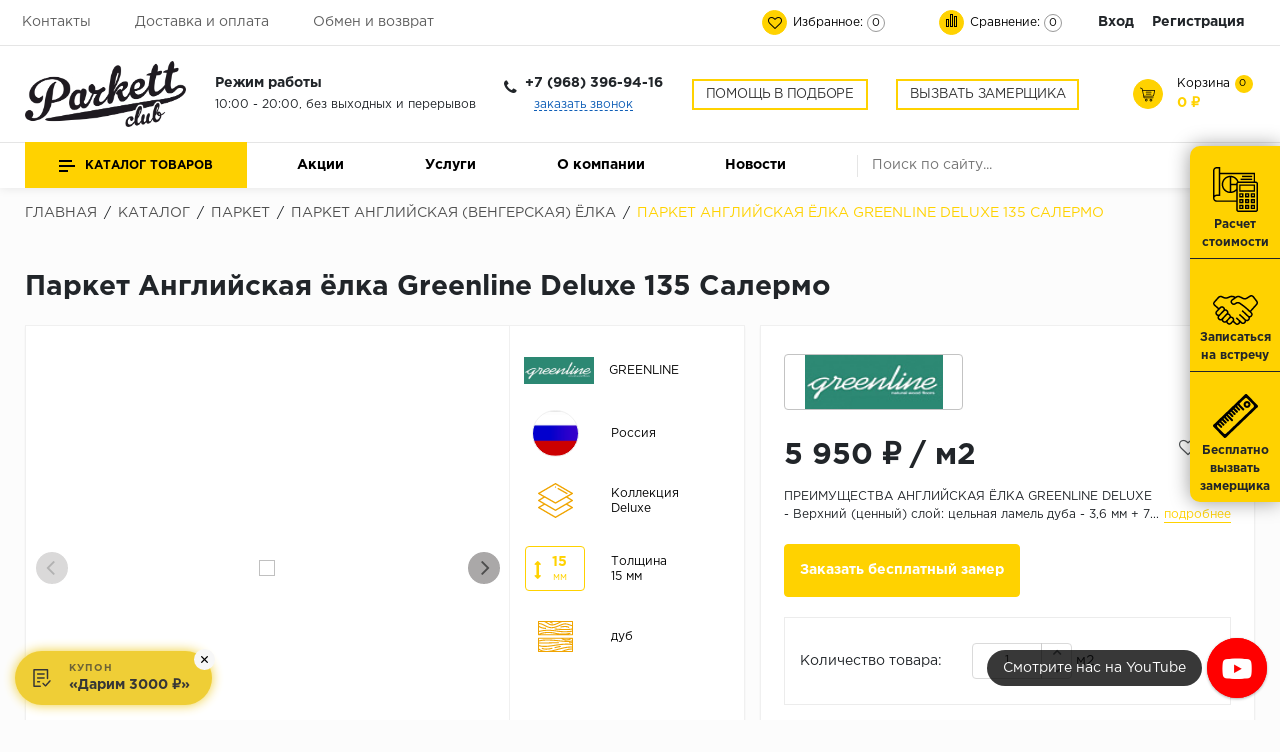

--- FILE ---
content_type: text/html; charset=UTF-8
request_url: https://parkettclub.ru/catalog/parket_angliyskaya_yelka_greenline_deluxe_135_salermo/
body_size: 84078
content:

<!doctype html>
<html lang="ru">
<head>    <script>
    (function(w, d, s, h, id) {
        w.roistatProjectId = id; w.roistatHost = h;
        var p = d.location.protocol == "https:" ? "https://" : "http://";
        var u = /^.*roistat_visit=[^;]+(.*)?$/.test(d.cookie) ? "/dist/module.js" : "/api/site/1.0/"+id+"/init?referrer="+encodeURIComponent(d.location.href);
        var js = d.createElement(s); js.charset="UTF-8"; js.async = 1; js.src = p+h+u; var js2 = d.getElementsByTagName(s)[0]; js2.parentNode.insertBefore(js, js2);
    })(window, document, 'script', 'cloud.roistat.com', '246745');
    </script>
    <!-- GP | Favicon  -->
    <link rel="apple-touch-icon" sizes="180x180" href="/upload/img/favicon/apple-touch-icon.png">
    <link rel="icon" type="image/png" sizes="32x32" href="/upload/img/favicon/favicon-32x32.png">
    <link rel="icon" type="image/png" sizes="16x16" href="/upload/img/favicon/favicon-16x16.png">
	<script src="https://www.google.com/recaptcha/api.js?onload=onloadCallback&render=explicit"></script>
        <meta name="google-site-verification" content="IKmytFZOonc2ictXw1_CucMZ4V99O_wnr3D27QYVsug" />

    <meta name="viewport" content="width=device-width, user-scalable=no, initial-scale=1.0, maximum-scale=1.0, minimum-scale=1.0">
    <!--<meta name="viewport" content="width=1300">-->
    <meta http-equiv="Content-Type" content="text/html; charset=UTF-8" />
<meta name="robots" content="index, follow" />
<meta name="keywords" content="Паркет Английская ёлка Greenline Deluxe 135 Салермо, Паркет Английская ёлка Greenline Deluxe 135 Салермо цена, Паркет Английская ёлка Greenline Deluxe 135 Салермо купить" />
<meta name="description" content="Паркет Английская ёлка Greenline Deluxe 135 Салермо, артикул 135 по цене 5&nbsp;950 &#8381; руб. за метр в наличии на складе. Мы предлагаем паркет английская елка ведущих производителей, приобрести данный товар Вы можете online на нашем сайте, позвонив по телефону +7 (968) 900-24-65, а также в офисе в Уфе или с доставкой по всей России." />
<link href="/bitrix/js/ui/design-tokens/dist/ui.design-tokens.min.css?175151907823463" type="text/css" rel="stylesheet"/>
<link href="/bitrix/js/ui/fonts/opensans/ui.font.opensans.min.css?17515190782320" type="text/css" rel="stylesheet"/>
<link href="/bitrix/js/main/popup/dist/main.popup.bundle.min.css?175151908028056" type="text/css" rel="stylesheet"/>
<link href="/bitrix/js/ui/design-tokens/air/dist/air-design-tokens.min.css?1765647169109604" type="text/css" rel="stylesheet"/>
<link href="/bitrix/js/ui/icon-set/icon-base.min.css?17656471691877" type="text/css" rel="stylesheet"/>
<link href="/bitrix/js/ui/icon-set/actions/style.min.css?175151907719578" type="text/css" rel="stylesheet"/>
<link href="/bitrix/js/ui/icon-set/main/style.min.css?175151907774857" type="text/css" rel="stylesheet"/>
<link href="/bitrix/js/ui/icon-set/outline/style.min.css?1765647169108400" type="text/css" rel="stylesheet"/>
<link href="/bitrix/js/ui/system/skeleton/dist/skeleton.bundle.min.css?1756718421395" type="text/css" rel="stylesheet"/>
<link href="/bitrix/js/main/sidepanel/dist/side-panel.bundle.min.css?176865032522056" type="text/css" rel="stylesheet"/>
<link href="/bitrix/css/main/themes/blue/style.min.css?1751519081331" type="text/css" rel="stylesheet"/>
<link href="/bitrix/cache/css/s1/floor/page_b665cf46134be925a6035f24656d81d9/page_b665cf46134be925a6035f24656d81d9_v1.css?176925826493601" type="text/css" rel="stylesheet"/>
<link href="/bitrix/cache/css/s1/floor/template_88b3f8fe6cd0bf3bef45678ac94d1838/template_88b3f8fe6cd0bf3bef45678ac94d1838_v1.css?1769258240567579" type="text/css" rel="stylesheet" data-template-style="true"/>
<script>if(!window.BX)window.BX={};if(!window.BX.message)window.BX.message=function(mess){if(typeof mess==='object'){for(let i in mess) {BX.message[i]=mess[i];} return true;}};</script>
<script>(window.BX||top.BX).message({"JS_CORE_LOADING":"Загрузка...","JS_CORE_NO_DATA":"- Нет данных -","JS_CORE_WINDOW_CLOSE":"Закрыть","JS_CORE_WINDOW_EXPAND":"Развернуть","JS_CORE_WINDOW_NARROW":"Свернуть в окно","JS_CORE_WINDOW_SAVE":"Сохранить","JS_CORE_WINDOW_CANCEL":"Отменить","JS_CORE_WINDOW_CONTINUE":"Продолжить","JS_CORE_H":"ч","JS_CORE_M":"м","JS_CORE_S":"с","JSADM_AI_HIDE_EXTRA":"Скрыть лишние","JSADM_AI_ALL_NOTIF":"Показать все","JSADM_AUTH_REQ":"Требуется авторизация!","JS_CORE_WINDOW_AUTH":"Войти","JS_CORE_IMAGE_FULL":"Полный размер"});</script>

<script src="/bitrix/js/main/core/core.min.js?1768650333242882"></script>

<script>BX.Runtime.registerExtension({"name":"main.core","namespace":"BX","loaded":true});</script>
<script>BX.setJSList(["\/bitrix\/js\/main\/core\/core_ajax.js","\/bitrix\/js\/main\/core\/core_promise.js","\/bitrix\/js\/main\/polyfill\/promise\/js\/promise.js","\/bitrix\/js\/main\/loadext\/loadext.js","\/bitrix\/js\/main\/loadext\/extension.js","\/bitrix\/js\/main\/polyfill\/promise\/js\/promise.js","\/bitrix\/js\/main\/polyfill\/find\/js\/find.js","\/bitrix\/js\/main\/polyfill\/includes\/js\/includes.js","\/bitrix\/js\/main\/polyfill\/matches\/js\/matches.js","\/bitrix\/js\/ui\/polyfill\/closest\/js\/closest.js","\/bitrix\/js\/main\/polyfill\/fill\/main.polyfill.fill.js","\/bitrix\/js\/main\/polyfill\/find\/js\/find.js","\/bitrix\/js\/main\/polyfill\/matches\/js\/matches.js","\/bitrix\/js\/main\/polyfill\/core\/dist\/polyfill.bundle.js","\/bitrix\/js\/main\/core\/core.js","\/bitrix\/js\/main\/polyfill\/intersectionobserver\/js\/intersectionobserver.js","\/bitrix\/js\/main\/lazyload\/dist\/lazyload.bundle.js","\/bitrix\/js\/main\/polyfill\/core\/dist\/polyfill.bundle.js","\/bitrix\/js\/main\/parambag\/dist\/parambag.bundle.js"]);
</script>
<script>BX.Runtime.registerExtension({"name":"pull.protobuf","namespace":"BX","loaded":true});</script>
<script>BX.Runtime.registerExtension({"name":"rest.client","namespace":"window","loaded":true});</script>
<script>(window.BX||top.BX).message({"pull_server_enabled":"Y","pull_config_timestamp":1750341534,"shared_worker_allowed":"Y","pull_guest_mode":"N","pull_guest_user_id":0,"pull_worker_mtime":1751519077});(window.BX||top.BX).message({"PULL_OLD_REVISION":"Для продолжения корректной работы с сайтом необходимо перезагрузить страницу."});</script>
<script>BX.Runtime.registerExtension({"name":"pull.client","namespace":"BX","loaded":true});</script>
<script>BX.Runtime.registerExtension({"name":"pull","namespace":"window","loaded":true});</script>
<script>BX.Runtime.registerExtension({"name":"ui.design-tokens","namespace":"window","loaded":true});</script>
<script>BX.Runtime.registerExtension({"name":"ui.fonts.opensans","namespace":"window","loaded":true});</script>
<script>BX.Runtime.registerExtension({"name":"main.popup","namespace":"BX.Main","loaded":true});</script>
<script>BX.Runtime.registerExtension({"name":"popup","namespace":"window","loaded":true});</script>
<script>BX.Runtime.registerExtension({"name":"main.pageobject","namespace":"BX","loaded":true});</script>
<script>(window.BX||top.BX).message({"CORE_CLIPBOARD_COPY_SUCCESS":"Скопировано","CORE_CLIPBOARD_COPY_FAILURE":"Не удалось скопировать"});</script>
<script>BX.Runtime.registerExtension({"name":"clipboard","namespace":"window","loaded":true});</script>
<script>BX.Runtime.registerExtension({"name":"ui.design-tokens.air","namespace":"window","loaded":true});</script>
<script>BX.Runtime.registerExtension({"name":"ui.icon-set","namespace":"window","loaded":true});</script>
<script>BX.Runtime.registerExtension({"name":"ui.icon-set.actions","namespace":"window","loaded":true});</script>
<script>BX.Runtime.registerExtension({"name":"ui.icon-set.main","namespace":"window","loaded":true});</script>
<script>BX.Runtime.registerExtension({"name":"ui.icon-set.outline","namespace":"window","loaded":true});</script>
<script>BX.Runtime.registerExtension({"name":"ui.system.skeleton","namespace":"BX.UI.System","loaded":true});</script>
<script>(window.BX||top.BX).message({"MAIN_SIDEPANEL_CLOSE":"Закрыть","MAIN_SIDEPANEL_PRINT":"Печать","MAIN_SIDEPANEL_NEW_WINDOW":"Открыть в новом окне","MAIN_SIDEPANEL_COPY_LINK":"Скопировать ссылку","MAIN_SIDEPANEL_MINIMIZE":"Свернуть","MAIN_SIDEPANEL_REMOVE_ALL":"Удалить всё из быстрого доступа"});</script>
<script>BX.Runtime.registerExtension({"name":"main.sidepanel","namespace":"BX.SidePanel","loaded":true});</script>
<script>BX.Runtime.registerExtension({"name":"sidepanel","namespace":"window","loaded":true});</script>
<script type="extension/settings" data-extension="currency.currency-core">{"region":"ru"}</script>
<script>BX.Runtime.registerExtension({"name":"currency.currency-core","namespace":"BX.Currency","loaded":true});</script>
<script>BX.Runtime.registerExtension({"name":"currency","namespace":"window","loaded":true});</script>
<script>(window.BX||top.BX).message({"LANGUAGE_ID":"ru","FORMAT_DATE":"DD.MM.YYYY","FORMAT_DATETIME":"DD.MM.YYYY HH:MI:SS","COOKIE_PREFIX":"BITRIX_SM","SERVER_TZ_OFFSET":"10800","UTF_MODE":"Y","SITE_ID":"s1","SITE_DIR":"\/","USER_ID":"","SERVER_TIME":1769275152,"USER_TZ_OFFSET":0,"USER_TZ_AUTO":"Y","bitrix_sessid":"fd12acdda303753cb8ab67de5df8c187"});</script>


<script  src="/bitrix/cache/js/s1/floor/kernel_main/kernel_main_v1.js?1769258257148499"></script>
<script src="/bitrix/js/pull/protobuf/protobuf.js?1751519077274055"></script>
<script src="/bitrix/js/pull/protobuf/model.min.js?175151907714190"></script>
<script src="/bitrix/js/rest/client/rest.client.min.js?17515190779240"></script>
<script src="/bitrix/js/pull/client/pull.client.min.js?175151907749849"></script>
<script src="/bitrix/js/main/popup/dist/main.popup.bundle.min.js?176865033367515"></script>
<script src="/bitrix/js/main/core/core_clipboard.min.js?17686503332246"></script>
<script src="/bitrix/js/ui/system/skeleton/dist/skeleton.bundle.min.js?17686503381127"></script>
<script src="/bitrix/js/main/sidepanel/dist/side-panel.bundle.min.js?176865033391665"></script>
<script src="/bitrix/js/currency/currency-core/dist/currency-core.bundle.min.js?17515190774569"></script>
<script src="/bitrix/js/currency/core_currency.min.js?1751519077835"></script>
<script>BX.setJSList(["\/bitrix\/js\/main\/pageobject\/dist\/pageobject.bundle.js","\/bitrix\/js\/main\/session.js","\/bitrix\/js\/main\/core\/core_window.js","\/bitrix\/js\/main\/date\/main.date.js","\/bitrix\/js\/main\/core\/core_date.js","\/bitrix\/js\/main\/utils.js","\/local\/templates\/floor\/components\/bitrix\/catalog\/gp_floor_catalog\/bitrix\/catalog.element\/default\/script.js","\/bitrix\/components\/bitrix\/catalog.brandblock\/templates\/.default\/script.js","\/local\/templates\/floor\/components\/bitrix\/catalog.product.subscribe\/floor\/script.js","\/local\/templates\/floor\/components\/bitrix\/catalog.section\/slider-new\/script.js","\/local\/templates\/floor\/components\/bitrix\/catalog.item\/block\/script.js","\/local\/templates\/floor\/components\/bitrix\/catalog.section\/gp_slider-new\/script.js","\/local\/templates\/floor\/components\/bitrix\/catalog.item\/gp_block\/script.js","\/local\/templates\/floor\/components\/bitrix\/catalog.products.viewed\/gp_bootstrap_v4\/script.js","\/bitrix\/components\/krayt\/main.feedback\/templates\/oneclick\/script.js","\/bitrix\/components\/krayt\/main.feedback\/templates\/feedback\/script.js","\/local\/components\/krayt\/floor.smart_tabs\/templates\/.default\/script.js","\/local\/components\/krayt\/floor.smart_tabs\/templates\/.default\/bitrix\/catalog.section\/slider-new\/script.js","\/local\/templates\/floor\/js\/lib\/jquery.min.js","\/local\/templates\/floor\/js\/lib\/bootstrap.js","\/local\/templates\/floor\/js\/lib\/jquery.fancybox.min.js","\/local\/templates\/floor\/js\/lib\/jquery.formstyler.min.js","\/local\/templates\/floor\/js\/lib\/jquery.nicescroll.js","\/local\/templates\/floor\/js\/lib\/owl.carousel.js","\/local\/templates\/floor\/js\/lib\/tooltipster.bundle.js","\/local\/templates\/floor\/js\/lib\/wow.min.js","\/local\/templates\/floor\/js\/lib\/slick.js","\/local\/templates\/floor\/js\/lib\/jquery.maskedinput.min.js","\/local\/templates\/floor\/js\/script.js","\/local\/templates\/floor\/components\/bitrix\/catalog.compare.list\/compare\/script.js","\/local\/templates\/floor\/components\/bitrix\/sale.basket.basket.line\/basket_top\/script.js","\/local\/templates\/floor\/components\/bitrix\/menu\/catalog_top\/script.js","\/bitrix\/components\/bitrix\/search.title\/script.js","\/gp-files\/assets\/js\/gp-global-scripts.js"]);</script>
<script>BX.setCSSList(["\/local\/templates\/floor\/components\/bitrix\/catalog\/gp_floor_catalog\/style.css","\/local\/templates\/floor\/components\/bitrix\/catalog\/gp_floor_catalog\/bitrix\/catalog.element\/default\/style.css","\/bitrix\/components\/bitrix\/catalog.brandblock\/templates\/.default\/style.css","\/local\/templates\/floor\/components\/bitrix\/catalog.product.subscribe\/floor\/style.css","\/local\/templates\/floor\/components\/bitrix\/system.pagenavigation\/arrows\/style.css","\/local\/templates\/floor\/components\/bitrix\/catalog.section\/slider-new\/style.css","\/local\/templates\/floor\/components\/bitrix\/catalog.item\/block\/style.css","\/local\/templates\/floor\/components\/bitrix\/catalog.section\/gp_slider-new\/style.css","\/local\/templates\/floor\/components\/bitrix\/catalog.item\/gp_block\/style.css","\/local\/templates\/floor\/components\/bitrix\/catalog.products.viewed\/gp_bootstrap_v4\/style.css","\/bitrix\/components\/krayt\/main.feedback\/templates\/oneclick\/style.css","\/bitrix\/components\/krayt\/main.feedback\/templates\/feedback\/style.css","\/local\/components\/krayt\/floor.smart_tabs\/templates\/.default\/style.css","\/local\/components\/krayt\/floor.smart_tabs\/templates\/.default\/bitrix\/catalog.section\/slider-new\/style.css","\/local\/components\/krayt\/floor.smart_tabs\/templates\/.default\/bitrix\/catalog.section\/slider-new\/themes\/blue\/style.css","\/local\/components\/main\/main.feedback\/templates\/bulat-form\/style.css","\/gp-files\/gp-form-style.css","\/local\/templates\/floor\/css\/lib\/animate.wow.css","\/local\/templates\/floor\/css\/lib\/font-awesome.css","\/local\/templates\/floor\/css\/lib\/owl.carousel.css","\/local\/templates\/floor\/css\/lib\/jquery.fancybox.min.css","\/local\/templates\/floor\/css\/lib\/jquery.formstyler.css","\/local\/templates\/floor\/css\/lib\/swiper.min.css","\/local\/templates\/floor\/css\/lib\/slick.css","\/local\/templates\/floor\/css\/lib\/bootstrap_v4.css","\/local\/templates\/floor\/css\/lib\/tooltipster.bundle.min.css","\/gp-files\/assets\/css\/gp-all-pages-style.css","\/gp-files\/assets\/css\/gp-catalog-style.css","\/local\/templates\/floor\/components\/bitrix\/menu\/top_menu\/style.css","\/local\/templates\/floor\/components\/bitrix\/catalog.compare.list\/compare\/style.css","\/local\/templates\/floor\/components\/bitrix\/system.auth.form\/top_auth\/style.css","\/local\/templates\/floor\/components\/bitrix\/menu\/catalog_top\/style.css","\/local\/templates\/floor\/components\/bitrix\/menu\/bottom_menu\/style.css","\/local\/templates\/floor\/components\/bitrix\/search.title\/search\/style.css","\/local\/templates\/floor\/components\/bitrix\/breadcrumb\/gp_breadcrumb\/style.css","\/local\/components\/main\/main.feedback\/templates\/zamer-element\/style.css","\/local\/templates\/floor\/styles.css","\/local\/templates\/floor\/template_styles.css","\/local\/templates\/floor\/css\/lib\/custom.css"]);</script>
<script type='text/javascript'>window['recaptchaFreeOptions']={'size':'normal','theme':'light','badge':'bottomright','version':'','action':'','lang':'ru','key':'6LcqCAkqAAAAAOeW3u9vAQ_NbDH9q7W3-OS5euMW'};</script>
<script type="text/javascript">"use strict";!function(r,c){var l=l||{};l.form_submit;var i=r.recaptchaFreeOptions;l.loadApi=function(){if(!c.getElementById("recaptchaApi")){var e=c.createElement("script");e.async=!0,e.id="recaptchaApi",e.src="//www.google.com/recaptcha/api.js?onload=RecaptchafreeLoaded&render=explicit&hl="+i.lang,e.onerror=function(){console.error('Failed to load "www.google.com/recaptcha/api.js"')},c.getElementsByTagName("head")[0].appendChild(e)}return!0},l.loaded=function(){if(l.renderById=l.renderByIdAfterLoad,l.renderAll(),"invisible"===i.size){c.addEventListener("submit",function(e){if(e.target&&"FORM"===e.target.tagName){var t=e.target.querySelector("div.g-recaptcha").getAttribute("data-widget");grecaptcha.execute(t),l.form_submit=e.target,e.preventDefault()}},!1);for(var e=c.querySelectorAll(".grecaptcha-badge"),t=1;t<e.length;t++)e[t].style.display="none"}r.jQuery&&jQuery(c).ajaxComplete(function(){l.reset()}),void 0!==r.BX.addCustomEvent&&r.BX.addCustomEvent("onAjaxSuccess",function(){l.reset()})},l.renderAll=function(){for(var e=c.querySelectorAll("div.g-recaptcha"),t=0;t<e.length;t++)e[t].hasAttribute("data-widget")||l.renderById(e[t].getAttribute("id"))},l.renderByIdAfterLoad=function(e){var t=c.getElementById(e),a=grecaptcha.render(t,{sitekey:t.hasAttribute("data-sitekey")?t.getAttribute("data-sitekey"):i.key,theme:t.hasAttribute("data-theme")?t.getAttribute("data-theme"):i.theme,size:t.hasAttribute("data-size")?t.getAttribute("data-size"):i.size,callback:t.hasAttribute("data-callback")?t.getAttribute("data-callback"):i.callback,badge:t.hasAttribute("data-badge")?t.getAttribute("data-badge"):i.badge});t.setAttribute("data-widget",a)},l.reset=function(){l.renderAll();for(var e=c.querySelectorAll("div.g-recaptcha[data-widget]"),t=0;t<e.length;t++){var a=e[t].getAttribute("data-widget");r.grecaptcha&&grecaptcha.reset(a)}},l.submitForm=function(e){if(void 0!==l.form_submit){var t=c.createElement("INPUT");t.setAttribute("type","hidden"),t.name="g-recaptcha-response",t.value=e,l.form_submit.appendChild(t);for(var a=l.form_submit.elements,r=0;r<a.length;r++)if("submit"===a[r].getAttribute("type")){var i=c.createElement("INPUT");i.setAttribute("type","hidden"),i.name=a[r].name,i.value=a[r].value,l.form_submit.appendChild(i)}c.createElement("form").submit.call(l.form_submit)}},l.throttle=function(a,r,i){var n,d,c,l=null,o=0;i=i||{};function u(){o=!1===i.leading?0:(new Date).getTime(),l=null,c=a.apply(n,d),l||(n=d=null)}return function(){var e=(new Date).getTime();o||!1!==i.leading||(o=e);var t=r-(e-o);return n=this,d=arguments,t<=0||r<t?(l&&(clearTimeout(l),l=null),o=e,c=a.apply(n,d),l||(n=d=null)):l||!1===i.trailing||(l=setTimeout(u,t)),c}},l.replaceCaptchaBx=function(){var e=c.body.querySelectorAll("form img");l.renderAll();for(var t=0;t<e.length;t++){var a=e[t];if(/\/bitrix\/tools\/captcha\.php\?(captcha_code|captcha_sid)=[0-9a-z]+/i.test(a.src)&&(a.src="[data-uri]",a.removeAttribute("width"),a.removeAttribute("height"),a.style.display="none",!a.parentNode.querySelector(".g-recaptcha"))){var r="d_recaptcha_"+Math.floor(16777215*Math.random()).toString(16),i=c.createElement("div");i.id=r,i.className="g-recaptcha",a.parentNode.appendChild(i),l.renderById(r)}}var n=c.querySelectorAll('form input[name="captcha_word"]');for(t=0;t<n.length;t++){var d=n[t];"none"!==d.style.display&&(d.style.display="none"),d.value=""}},l.init=function(){l.renderById=l.loadApi,c.addEventListener("DOMContentLoaded",function(){l.renderAll(),l.replaceCaptchaBx();var t=l.throttle(l.replaceCaptchaBx,200),e=r.MutationObserver||r.WebKitMutationObserver||r.MozMutationObserver;e?new e(function(e){e.forEach(function(e){"childList"===e.type&&0<e.addedNodes.length&&"IFRAME"!==e.addedNodes[0].tagName&&t()})}).observe(c.body,{attributes:!1,characterData:!1,childList:!0,subtree:!0,attributeOldValue:!1,characterDataOldValue:!1}):c.addEventListener("DOMNodeInserted",function(e){t()})})},l.init(),r.Recaptchafree=l,r.RecaptchafreeLoaded=l.loaded,r.RecaptchafreeSubmitForm=l.submitForm}(window,document);</script>
<script>
					(function () {
						"use strict";

						var counter = function ()
						{
							var cookie = (function (name) {
								var parts = ("; " + document.cookie).split("; " + name + "=");
								if (parts.length == 2) {
									try {return JSON.parse(decodeURIComponent(parts.pop().split(";").shift()));}
									catch (e) {}
								}
							})("BITRIX_CONVERSION_CONTEXT_s1");

							if (cookie && cookie.EXPIRE >= BX.message("SERVER_TIME"))
								return;

							var request = new XMLHttpRequest();
							request.open("POST", "/bitrix/tools/conversion/ajax_counter.php", true);
							request.setRequestHeader("Content-type", "application/x-www-form-urlencoded");
							request.send(
								"SITE_ID="+encodeURIComponent("s1")+
								"&sessid="+encodeURIComponent(BX.bitrix_sessid())+
								"&HTTP_REFERER="+encodeURIComponent(document.referrer)
							);
						};

						if (window.frameRequestStart === true)
							BX.addCustomEvent("onFrameDataReceived", counter);
						else
							BX.ready(counter);
					})();
				</script>

<script>
	(function(w,d,u){
		var s=d.createElement('script');s.async=true;s.src=u+'?'+(Date.now()/60000|0);
		var h=d.getElementsByTagName('script')[0];h.parentNode.insertBefore(s,h);
	})(window,document,'https://cdn-ru.bitrix24.ru/b16126622/crm/site_button/loader_2_i2y7lt.js');
</script>

<!--'start_frame_cache_TVwM3R'--><!-- Bitrix24.LiveChat external config -->
<script>
	window.addEventListener('onBitrixLiveChat', function(event)
	{
		var config = {'user':{'hash':'25043c7cb7a02116df512b3c92571527','name':'','lastName':'','email':''},'firstMessage':'[br][b]Сайт[/b]: #VAR_HOST#[br][b]Страница сайта[/b]: #VAR_PAGE#'};
		var widget = event.detail.widget;

		widget.setUserRegisterData(
			config.user
		);
		widget.setCustomData(
			config.firstMessage.replace('#VAR_HOST#', location.hostname).replace('#VAR_PAGE#', '[url='+location.href+']'+(document.title || location.href)+'[/url]')
		);

	
	});
</script>
<!-- /Bitrix24.LiveChat external config -->
<!--'end_frame_cache_TVwM3R'-->



<script  src="/bitrix/cache/js/s1/floor/template_240ad7e7d897d8e6d482af72b4752229/template_240ad7e7d897d8e6d482af72b4752229_v1.js?1769258240879359"></script>
<script  src="/bitrix/cache/js/s1/floor/page_e619967ab6ab0d469cbc28b09c6b2a87/page_e619967ab6ab0d469cbc28b09c6b2a87_v1.js?1769258264300311"></script>

 
    
    
            <!-- GP | Open Graph -->
        <meta property="og:title" content="Паркет Английская ёлка Greenline Deluxe 135 Салермо"/>
        <meta property="og:description" content="Паркет Английская ёлка Greenline Deluxe 135 Салермо, артикул 135 по цене 5&nbsp;950 &#8381; руб. за метр в наличии на складе. Мы предлагаем паркет английская елка ведущих производителей, приобрести данный товар Вы можете online на нашем сайте, позвонив по телефону +7 (968) 900-24-65, а также в офисе в Уфе или с доставкой по всей России."/>
        <meta property="og:image" content="/upload/img/parketclub_logo--black.png"/>
        <meta property="og:type" content="website"/>
        <meta property="og:url" content= "https://parkettclub.ru/catalog/parket_angliyskaya_yelka_greenline_deluxe_135_salermo/" />
       
        <meta name="google-site-verification" content="ZWOVD5ofzQjZMbyHFrOdknPszoDDoBxZL6SBnGcR-WE" />
        
        <!-- Yandex.Metrika counter -->
        <script type="text/javascript" >
            (function(m,e,t,r,i,k,a){m[i]=m[i]||function(){(m[i].a=m[i].a||[]).push(arguments)};
            var z = null;m[i].l=1*new Date();
            for (var j = 0; j < document.scripts.length; j++) {if (document.scripts[j].src === r) { return; }}
            k=e.createElement(t),a=e.getElementsByTagName(t)[0],k.async=1,k.src=r,a.parentNode.insertBefore(k,a)})
            (window, document, "script", "https://mc.yandex.ru/metrika/tag.js", "ym");

            ym(85828806, "init", {
                clickmap:true,
                trackLinks:true,
                accurateTrackBounce:true,
                webvisor:true,
                ecommerce:"dataLayer"
            });
        </script>
        <noscript><div><img src="https://mc.yandex.ru/watch/85828806" style="position:absolute; left:-9999px;" alt="" /></div></noscript>
        <!-- JivoSite -->
        <!-- <script src="//code.jivo.ru/widget/UKywbjREwD" async></script -->

        <!-- Roistat Counter Start -->
        <script>
        (function(w, d, s, h, id) {
            w.roistatProjectId = id; w.roistatHost = h;
            var p = d.location.protocol == "https:" ? "https://" : "http://";
            var u = /^.*roistat_visit=[^;]+(.*)?$/.test(d.cookie) ? "/dist/module.js" : "/api/site/1.0/"+id+"/init?referrer="+encodeURIComponent(d.location.href);
            var js = d.createElement(s); js.charset="UTF-8"; js.async = 1; js.src = p+h+u; var js2 = d.getElementsByTagName(s)[0]; js2.parentNode.insertBefore(js, js2);
        })(window, document, 'script', 'cloud.roistat.com', '9ca3caa6fc86bc892df179856cc44720');
        </script>
        <!-- Roistat Counter End -->
        <!-- BEGIN BITRIX24 WIDGET INTEGRATION WITH ROISTAT -->
        <script>
        (function(w, d, s, h) {
            w.roistatLanguage = '';
            var p = d.location.protocol == "https:" ? "https://" : "http://";
            var u = "/static/marketplace/Bitrix24Widget/script.js";
            var js = d.createElement(s); js.async = 1; js.src = p+h+u; var js2 = d.getElementsByTagName(s)[0]; js2.parentNode.insertBefore(js, js2);
            })(window, document, 'script', 'cloud.roistat.com');
        </script>
        <!-- END BITRIX24 WIDGET INTEGRATION WITH ROISTAT -->
      

    

    
    
    <style>
    :root {
        /* --main-color: #f0a400; */
        --main-color: #ffd200;
    }
    </style>

    <script>
        var settingSantech = {
            SITE_DIR: '/',
            SITE_ID: 's1'
        };
    </script>
    <style>.labels .label_item.new {
                                    background-color: #00ff00;
                                  
                                } .labels .label_item.hit {
                                    background-color: #ffd200;
                                  
                                } </style>    <title>Купить Паркет Английская ёлка Greenline Deluxe 135 Салермо  ✅ Паркет Клаб</title>
</head>

<body>
<header id="header" class="header">
    <div class="header_wrp">
        <div class="header_top">
            <div class="container_wrp">
                <div class="header_l-side">
                    
        <div class="top_menu-box">
            <nav class="top_menu">
                <ul>
                                                                        <li><a href="/contacts/" class="top_menu-item">Контакты</a></li>
                        
                                                                        <li><a href="/delivery-pay/" class="top_menu-item">Доставка и оплата</a></li>
                        
                                                                        <li><a href="/vozvrat/" class="top_menu-item">Обмен и возврат</a></li>
                        
                    
                </ul>
            </nav>
        </div>
                </div>
                <div class="header_r-side">
                    <div class="favour_top top_icon" id="favour_in">
                        <a href="/favorite/">
                            <span class="icon fa fa-heart-o"></span>
                            <span class="text-icon">
                                Избранное:                            </span>
                            <span class="counter full-quantity-favour">0</span>
                        </a>
                    </div>

                    <div class="compare_top top_icon">
                        
<div class="emarket-compare-list" id="catalog-compare-list9J9wbd">
	<!--'start_frame_cache_catalog-compare-list9J9wbd'-->	<a href="#"
		class="deactivated"
		name="compare_list"
		title="Список сравнения пуст"
	>
        <span class="icon compare-icon"><i></i><i></i><i></i></span>
        <span class="text-icon">Сравнение:</span>
        <span class="counter">0</span>
        </a>

    
    
    	<script>
		$(function(){
			setCompareProd('');
		});
        BX.ready(function() {
            BX.addCustomEvent("updateAllProductCompare", function () {
                setCompareProd('');
            });
        });
        $(".bx-basket-item-list-container").niceScroll({
            cursorcolor: "#f0a400",
            cursorborder: 0,
            cursorborderradius: 0,
            zindex: 999,
            cursoropacitymax: 0.7
        });
	</script>
<!--'end_frame_cache_catalog-compare-list9J9wbd'--></div>
                    </div>

                    <div class="top_user-box">
                        <div class="top_user user_btn">
                            
    <a href="/auth/" class="login mx-2">Вход</a><span class="desktop_hide slash"> / </span>
            <a class="register mx-2" href="/auth/?register=yes">Регистрация</a>
    
                        </div>
                    </div>
                </div>
            </div>
        </div>
        <div class="header_mid">
            <div class="container_wrp flex_box">
                <div class="logo_box">
                    <a href="/" class="logo_link">
                        <img src="/upload/img/parketclub_logo--black.png" style="max-width: 161px" title="parketclub.ru logo">                    </a>
                </div>

                                
                <div class="info_item timejob">
                    <p class="title">
                        <b>
                            Режим работы                            </b>
                    </p>
                    <div class="change_SCHEDULE" style="line-height: 21px;">
                        10:00 - 20:00,
без выходных и перерывов                    </div>
                </div>
                <div class="info_item phone text-center">
                    <div class="title pl-4">
                        <i class="fa fa-phone"></i>
                        <b class="change_PHONE"><a href="tel:+79683969416">+7 (968) 396-94-16</a></b>
                    </div>
                    <!-- GP | Временно скрыл -->
                    <a href="javascript:void(0);" class="callback_link" data-toggle="modal"  data-target="#modalFeedback" style="font-size: 14px;display: block;">
                        <span class="dot_link">
                            заказать звонок                        </span>
                    </a>
                </div>
                <!-- GP | Добавили кнопку призыва к действию -->
                <div class="info_item">
                    <a href="/podbor/" class="call-btn call-btn--selection">Помощь в подборе</a>
                </div>
                <div class="info_item">
                    <a href="/zamer/" class="call-btn  call-btn--measurer">Вызвать замерщика</a>
                </div>

                <div class="basket_top">
                    <div class="top_icon basket_top">
                        <span class="icon basket"></span>
                        <span class="text-icon">
                        <span>
                            Корзина                            </span>
                        
<script>
	var bx_basketFKauiI = new BitrixSmallCart;
</script>
<div id="bx_basketFKauiI" class="bx-basket bx-opener">
    <!--'start_frame_cache_bx_basketFKauiI'--><a href="/cart/" class="">
    <span class="counter">0</span>
    <span class="all_sum">0 &#8381;</span>
</a>
<!--'end_frame_cache_bx_basketFKauiI'--></div>

<script>
	bx_basketFKauiI.siteId       = 's1';
	bx_basketFKauiI.cartId       = 'bx_basketFKauiI';
	bx_basketFKauiI.ajaxPath     = '/bitrix/components/bitrix/sale.basket.basket.line/ajax.php';
	bx_basketFKauiI.templateName = 'basket_top';
	bx_basketFKauiI.arParams     =  {'HIDE_ON_BASKET_PAGES':'Y','PATH_TO_AUTHORIZE':'/login/','PATH_TO_BASKET':'/cart/','PATH_TO_ORDER':'/personal/order/make/','PATH_TO_PERSONAL':'/personal/','PATH_TO_PROFILE':'/personal/','PATH_TO_REGISTER':'/login/','POSITION_FIXED':'N','SHOW_AUTHOR':'N','SHOW_EMPTY_VALUES':'Y','SHOW_NUM_PRODUCTS':'Y','SHOW_PERSONAL_LINK':'N','SHOW_PRODUCTS':'Y','SHOW_REGISTRATION':'N','SHOW_TOTAL_PRICE':'Y','COMPONENT_TEMPLATE':'basket_top','SHOW_DELAY':'N','SHOW_NOTAVAIL':'N','SHOW_IMAGE':'Y','SHOW_PRICE':'Y','SHOW_SUMMARY':'Y','MAX_IMAGE_SIZE':'70','CACHE_TYPE':'A','POSITION_VERTICAL':'top','POSITION_HORIZONTAL':'right','AJAX':'N','~HIDE_ON_BASKET_PAGES':'Y','~PATH_TO_AUTHORIZE':'/login/','~PATH_TO_BASKET':'/cart/','~PATH_TO_ORDER':'/personal/order/make/','~PATH_TO_PERSONAL':'/personal/','~PATH_TO_PROFILE':'/personal/','~PATH_TO_REGISTER':'/login/','~POSITION_FIXED':'N','~SHOW_AUTHOR':'N','~SHOW_EMPTY_VALUES':'Y','~SHOW_NUM_PRODUCTS':'Y','~SHOW_PERSONAL_LINK':'N','~SHOW_PRODUCTS':'Y','~SHOW_REGISTRATION':'N','~SHOW_TOTAL_PRICE':'Y','~COMPONENT_TEMPLATE':'basket_top','~SHOW_DELAY':'N','~SHOW_NOTAVAIL':'N','~SHOW_IMAGE':'Y','~SHOW_PRICE':'Y','~SHOW_SUMMARY':'Y','~MAX_IMAGE_SIZE':'70','~CACHE_TYPE':'A','~POSITION_VERTICAL':'top','~POSITION_HORIZONTAL':'right','~AJAX':'N','cartId':'bx_basketFKauiI'}; // TODO \Bitrix\Main\Web\Json::encode
	bx_basketFKauiI.closeMessage = 'Скрыть';
	bx_basketFKauiI.openMessage  = 'Раскрыть';
	bx_basketFKauiI.activate();
</script>
                    </div>
                </div>
            </div>
        </div>
        <div class="header_bot"> 
            <div class="hb_content">
                <div class="container_wrp">
                    <div class="hb_content-wrapper">
                        <div class="row hb_content-row">
                            <div id="open_menu" class="catalog_btn col-3">
                                <a href="/catalog/" class="catalog_link">
                                    <span class="icon_menu"></span>
                                    <span>
                                        Каталог товаров                                        </span>
                                </a>
                                <div id="popup_menu" class="catalog_menu">
                                    <div class="mobile_menu">
                                        <div class="info_item form_search mobile_form-search desktop_hide">
                                                <form action="/catalog/search.php">
                    <input class="input_search" placeholder="Поиск по сайту..." type="text" name="q" value="" size="15" maxlength="50" />
                <input class="btn_search" name="s" type="submit" value="" />
    </form>
                                        </div>
                                        <div class="catalog_menu-box">
                                            <div class="catalog_menu_title desktop_hide">
                                                <a href="/catalog/" class="catalog_menu_link">
                                                    Каталог
                                                </a>
                                                <span class="fa fa-angle-right open_cat" data-id="mainCatalog"></span>
                                            </div>
                                            <div class="catalog_menu-wrp flex_box" id="mainCatalog">
                                                <div class="open_cat desktop_hide" data-id="mainCatalog">
                                                    <span class="fa fa-angle-left"></span>
                                                    <span>Назад</span>
                                                </div>
                                                
    <div class="top_catalog_wrapper">
        <ul id="vertical-multilevel-menu">

                        
            
                        <li class="root-item parent-item jsvhover"
                data-num="1">
                <a href="/catalog/laminat/" class="root-item-link mobile_hide">Ламинат</a>
                <div class="open_cat_wrp desktop_hide">
                    <a href="/catalog/laminat/" class="root-item-link">Ламинат</a>
                    <span class="fa fa-angle-right open_cat" data-id="cat_mobile_tk4"></span>
                </div>
                <ul class="root-item-menu" id="cat_mobile_tk4">
                    <li class="open_cat desktop_hide" data-id="cat_mobile_tk4">
                        <span class="fa fa-angle-left"></span>
                        <span>Назад</span>
                    </li>
                    
                            
                            
                                        
            
                                <li class="mb-2 parent">
                        <div class="parent-link">Класс</div>
                        <ul>
                            
                            
                            
                                        
            
                                
                                                                            <li >
                                            <a href="/catalog/laminat/32-class/">32 класс</a>
                                        </li>
                                    
                                
                            
                            
                                        
            
                                
                                                                            <li >
                                            <a href="/catalog/laminat/33-class/">33 класс</a>
                                        </li>
                                    
                                
                            
                            
                                        
            
                                
                                                                            <li >
                                            <a href="/catalog/laminat/34-class/">34 класс</a>
                                        </li>
                                    
                                
                            
                            
                                                        </ul></li>            
            
                                <li class="mb-2 parent">
                        <div class="parent-link">Толшина</div>
                        <ul>
                            
                            
                            
                                        
            
                                
                                                                            <li >
                                            <a href="/catalog/laminat/8mm/">8мм</a>
                                        </li>
                                    
                                
                            
                            
                                        
            
                                
                                                                            <li >
                                            <a href="/catalog/laminat/10mm/">10мм</a>
                                        </li>
                                    
                                
                            
                            
                                        
            
                                
                                                                            <li >
                                            <a href="/catalog/laminat/12mm/">12мм</a>
                                        </li>
                                    
                                
                            
                            
                                                        </ul></li>            
            
                                <li class="mb-2 parent">
                        <div class="parent-link">Фаска</div>
                        <ul>
                            
                            
                            
                                        
            
                                
                                                                            <li >
                                            <a href="/catalog/laminat/s-faskoy/">С фаской</a>
                                        </li>
                                    
                                
                            
                            
                                        
            
                                
                                                                            <li >
                                            <a href="/catalog/laminat/bez-faski/">Без фаски</a>
                                        </li>
                                    
                                
                            
                            
                                                        </ul></li>            
            
                                <li class="mb-2 parent">
                        <div class="parent-link">Бренды</div>
                        <ul>
                            
                            
                            
                                        
            
                                
                                                                            <li >
                                            <a href="/catalog/laminat/my-step/">MY STEP</a>
                                        </li>
                                    
                                
                            
                            
                                        
            
                                
                                                                            <li >
                                            <a href="/catalog/laminat/my-floor/">MY FLOOR</a>
                                        </li>
                                    
                                
                            
                            
                                        
            
                                
                                                                            <li >
                                            <a href="/catalog/laminat/rooms/">ROOMS</a>
                                        </li>
                                    
                                
                            
                            
                                        
            
                                
                                                                            <li >
                                            <a href="/catalog/laminat/kronopol/">KRONOPOL</a>
                                        </li>
                                    
                                
                            
                            
                                        
            
                                
                                                                            <li >
                                            <a href="/catalog/laminat/binyl_pro/">BINYL PRO</a>
                                        </li>
                                    
                                
                            
                            
                                        
            
                                
                                                                            <li >
                                            <a href="/catalog/laminat/joss_beaumont/">JOSS BEAUMONT</a>
                                        </li>
                                    
                                
                            
                            
                                        
            
                                
                                                                            <li >
                                            <a href="/catalog/laminat/kastamonu/">KASTAMONU</a>
                                        </li>
                                    
                                
                            
                            
                                        
            
                                
                                                                            <li >
                                            <a href="/catalog/laminat/flooring/">MOST FLOORING</a>
                                        </li>
                                    
                                
                            
                            
                                        
            
                                
                                                                            <li >
                                            <a href="/catalog/laminat/clix_floor/">CLIX FLOOR</a>
                                        </li>
                                    
                                
                            
                            
                                        
            
                                
                                                                            <li >
                                            <a href="/catalog/laminat/swiss_krono/">SWISS KRONO</a>
                                        </li>
                                    
                                
                            
                            
                                        
            
                                
                                                                            <li >
                                            <a href="/catalog/laminat/timber/">TIMBER</a>
                                        </li>
                                    
                                
                            
                            
                                        
            
                                
                                                                            <li >
                                            <a href="/catalog/laminat/aberhof/">ABERHOF</a>
                                        </li>
                                    
                                
                            
                            
                                        
            
                                
                                                                            <li >
                                            <a href="/catalog/laminat/alpine_floor/">ALPINE FLOOR</a>
                                        </li>
                                    
                                
                            
                            
                                        
            
                                
                                                                            <li >
                                            <a href="/catalog/laminat/arteo/">ARTEO</a>
                                        </li>
                                    
                                
                            
                            
                                        
            
                                
                                                                            <li >
                                            <a href="/catalog/laminat/kronotex/">KRONOTEX</a>
                                        </li>
                                    
                                
                            
                            
                                                        </ul></li>            
            
                                <li class="mb-2 parent">
                        <div class="parent-link">Страна</div>
                        <ul>
                            
                            
                            
                                        
            
                                
                                                                            <li >
                                            <a href="/catalog/laminat/belgium/">Бельгия</a>
                                        </li>
                                    
                                
                            
                            
                                        
            
                                
                                                                            <li >
                                            <a href="/catalog/laminat/germany/">Германия</a>
                                        </li>
                                    
                                
                            
                            
                                        
            
                                
                                                                            <li >
                                            <a href="/catalog/laminat/china/">Китай</a>
                                        </li>
                                    
                                
                            
                            
                                        
            
                                
                                                                            <li >
                                            <a href="/catalog/laminat/poland/">Польша</a>
                                        </li>
                                    
                                
                            
                            
                                        
            
                                
                                                                            <li >
                                            <a href="/catalog/laminat/russia/">Россия</a>
                                        </li>
                                    
                                
                            
                            
                                        
            
                                
                                                                            <li >
                                            <a href="/catalog/laminat/france/">Франция</a>
                                        </li>
                                    
                                
                            
                            
                                                        </ul></li>            
            
                                <li class="mb-2 parent">
                        <div class="parent-link">Порода</div>
                        <ul>
                            
                            
                            
                                        
            
                                
                                                                            <li >
                                            <a href="/catalog/laminat/laminat-dub/">Дуб</a>
                                        </li>
                                    
                                
                            
                            
                                        
            
                                
                                                                            <li >
                                            <a href="/catalog/laminat/filter/poroda_dereva-is-ff2e9b52-3885-11e6-80c9-002590ec5d5d/apply/">Каштан</a>
                                        </li>
                                    
                                
                            
                            
                                        
            
                                
                                                                            <li >
                                            <a href="/catalog/laminat/filter/poroda_dereva-is-4e5322c8-b304-11e5-9098-00155d056c06/apply/">Клен</a>
                                        </li>
                                    
                                
                            
                            
                                        
            
                                
                                                                            <li >
                                            <a href="/catalog/laminat/filter/poroda_dereva-is-e4ef3e20-b303-11e5-9098-00155d056c06-or-a8efc9c0-c567-11e6-80c9-002590ec5d5d/apply/">Орех</a>
                                        </li>
                                    
                                
                            
                            
                                        
            
                                
                                                                            <li >
                                            <a href="/catalog/laminat/filter/poroda_dereva-is-ff2e9b37-3885-11e6-80c9-002590ec5d5d/apply/">Сосна</a>
                                        </li>
                                    
                                
                            
                            
                                        
            
                                
                                                                            <li >
                                            <a href="/catalog/laminat/filter/poroda_dereva-is-cb590bad-b2f0-11e5-9098-00155d056c06/apply/">Ясень</a>
                                        </li>
                                    
                                
                            
                            
                                                        </ul></li></ul></li>            
            
                        <li class="root-item parent-item"
                data-num="43">
                <a href="/catalog/parket/" class="root-item-link mobile_hide">Паркет</a>
                <div class="open_cat_wrp desktop_hide">
                    <a href="/catalog/parket/" class="root-item-link">Паркет</a>
                    <span class="fa fa-angle-right open_cat" data-id="cat_mobile_IYA"></span>
                </div>
                <ul class="root-item-menu" id="cat_mobile_IYA">
                    <li class="open_cat desktop_hide" data-id="cat_mobile_IYA">
                        <span class="fa fa-angle-left"></span>
                        <span>Назад</span>
                    </li>
                    
                            
                            
                                        
            
                                <li class="mb-2 parent">
                        <div class="parent-link">Бренды</div>
                        <ul>
                            
                            
                            
                                        
            
                                
                                                                            <li >
                                            <a href="/catalog/parket/greenline/">GREENLINE</a>
                                        </li>
                                    
                                
                            
                            
                                                        </ul></li>            
            
                                <li class="mb-2 parent">
                        <div class="parent-link">Елка</div>
                        <ul>
                            
                            
                            
                                        
            
                                
                                                                            <li >
                                            <a href="/catalog/parket/angliyskaya_elka/">Английская</a>
                                        </li>
                                    
                                
                            
                            
                                        
            
                                
                                                                            <li >
                                            <a href="/catalog/parket/frantsuzskaya-elka/">Французская</a>
                                        </li>
                                    
                                
                            
                            
                                                        </ul></li>            
            
                                <li class="mb-2 parent">
                        <div class="parent-link">Порода дерева</div>
                        <ul>
                            
                            
                            
                                        
            
                                
                                                                            <li >
                                            <a href="/catalog/parket/parketnaya_doska_dub/">Дуб</a>
                                        </li>
                                    
                                
                            
                            
                                                        </ul></li>            
            
                                <li class="mb-2 parent">
                        <div class="parent-link">Тип</div>
                        <ul>
                            
                            
                            
                                        
            
                                
                                                                            <li >
                                            <a href="/catalog/parket/modulnyy_parket/">Модульный</a>
                                        </li>
                                    
                                
                            
                            
                                                        </ul></li></ul></li>            
            
                        <li class="root-item parent-item"
                data-num="53">
                <a href="/catalog/vinilovyy_pol/" class="root-item-link mobile_hide">Виниловый пол (SPC/ПВХ)</a>
                <div class="open_cat_wrp desktop_hide">
                    <a href="/catalog/vinilovyy_pol/" class="root-item-link">Виниловый пол (SPC/ПВХ)</a>
                    <span class="fa fa-angle-right open_cat" data-id="cat_mobile_A11"></span>
                </div>
                <ul class="root-item-menu" id="cat_mobile_A11">
                    <li class="open_cat desktop_hide" data-id="cat_mobile_A11">
                        <span class="fa fa-angle-left"></span>
                        <span>Назад</span>
                    </li>
                    
                            
                            
                                        
            
                                <li class="mb-2 parent">
                        <div class="parent-link">SPC </div>
                        <ul>
                            
                            
                            
                                        
            
                                
                                                                            <li >
                                            <a href="/catalog/vinilovyy_pol/spc_laminat/">SPC ламинат</a>
                                        </li>
                                    
                                
                            
                            
                                        
            
                                
                                                                            <li >
                                            <a href="/catalog/vinilovyy_pol/spc_plitka/">SPC плитка</a>
                                        </li>
                                    
                                
                            
                            
                                                        </ul></li>            
            
                                <li class="mb-2 parent">
                        <div class="parent-link">LVT</div>
                        <ul>
                            
                            
                            
                                        
            
                                
                                                                            <li >
                                            <a href="/catalog/vinilovyy_pol/lvt_laminat/">LVT ламинат</a>
                                        </li>
                                    
                                
                            
                            
                                        
            
                                
                                                                            <li >
                                            <a href="/catalog/vinilovyy_pol/lvt_plitka/">LVT плитка</a>
                                        </li>
                                    
                                
                            
                            
                                                        </ul></li>            
            
                                <li class="mb-2 parent">
                        <div class="parent-link">Кварц винил</div>
                        <ul>
                            
                            
                            
                                        
            
                                
                                                                            <li >
                                            <a href="/catalog/vinilovyy_pol/kvartsvinilovaya_plitka/">Кварц виниловая плитка</a>
                                        </li>
                                    
                                
                            
                            
                                        
            
                                
                                                                            <li >
                                            <a href="/catalog/vinilovyy_pol/kvarts_vinilovyy_laminat/">Кварц виниловый ламинат</a>
                                        </li>
                                    
                                
                            
                            
                                                        </ul></li>            
            
                                <li class="mb-2 parent">
                        <div class="parent-link">ПВХ</div>
                        <ul>
                            
                            
                            
                                        
            
                                
                                                                            <li >
                                            <a href="/catalog/vinilovyy_pol/pvkh_laminat/">ПВХ ламинат</a>
                                        </li>
                                    
                                
                            
                            
                                        
            
                                
                                                                            <li >
                                            <a href="/catalog/vinilovyy_pol/pvkh_plitka/">ПВХ плитка</a>
                                        </li>
                                    
                                
                            
                            
                                                        </ul></li></ul></li>            
            
                        <li class="root-item parent-item"
                data-num="66">
                <a href="/catalog/inzhenernaya-doska/" class="root-item-link mobile_hide">Инженерная доска</a>
                <div class="open_cat_wrp desktop_hide">
                    <a href="/catalog/inzhenernaya-doska/" class="root-item-link">Инженерная доска</a>
                    <span class="fa fa-angle-right open_cat" data-id="cat_mobile_69K"></span>
                </div>
                <ul class="root-item-menu" id="cat_mobile_69K">
                    <li class="open_cat desktop_hide" data-id="cat_mobile_69K">
                        <span class="fa fa-angle-left"></span>
                        <span>Назад</span>
                    </li>
                    
                            
                            
                                        
            
                                <li class="mb-2 parent">
                        <div class="parent-link">Бренды</div>
                        <ul>
                            
                            
                            
                                        
            
                                
                                                                            <li >
                                            <a href="/catalog/inzhenernaya-doska/doska-greenline/">GREENLINE</a>
                                        </li>
                                    
                                
                            
                            
                                                        </ul></li>            
            
                                <li class="mb-2 parent">
                        <div class="parent-link">Порода дерева</div>
                        <ul>
                            
                            
                            
                                        
            
                                
                                                                            <li >
                                            <a href="/catalog/inzhenernaya-doska/dub/">Дуб</a>
                                        </li>
                                    
                                
                            
                            
                                                        </ul></li></ul></li>            
            
                        <li class="root-item parent-item"
                data-num="71">
                <a href="/catalog/massivnaya-doska/" class="root-item-link mobile_hide">Массивная доска</a>
                <div class="open_cat_wrp desktop_hide">
                    <a href="/catalog/massivnaya-doska/" class="root-item-link">Массивная доска</a>
                    <span class="fa fa-angle-right open_cat" data-id="cat_mobile_RFK"></span>
                </div>
                <ul class="root-item-menu" id="cat_mobile_RFK">
                    <li class="open_cat desktop_hide" data-id="cat_mobile_RFK">
                        <span class="fa fa-angle-left"></span>
                        <span>Назад</span>
                    </li>
                    
                            
                            
                                        
            
                                <li class="mb-2 parent">
                        <div class="parent-link">Бренды</div>
                        <ul>
                            
                            
                            
                                        
            
                                
                                                                            <li >
                                            <a href="/catalog/massivnaya-doska/massiv_greenline/">GREENLINE</a>
                                        </li>
                                    
                                
                            
                            
                                                        </ul></li>            
            
                                <li class="mb-2 parent">
                        <div class="parent-link">Порода дерева</div>
                        <ul>
                            
                            
                            
                                        
            
                                
                                                                            <li >
                                            <a href="/catalog/massivnaya-doska/massiv_dub/">Дуб</a>
                                        </li>
                                    
                                
                            
                            
                                                        </ul></li></ul></li>            
            
                        <li class="root-item parent-item"
                data-num="76">
                <a href="/catalog/dlya_ukladki/" class="root-item-link mobile_hide">Материалы для укладки</a>
                <div class="open_cat_wrp desktop_hide">
                    <a href="/catalog/dlya_ukladki/" class="root-item-link">Материалы для укладки</a>
                    <span class="fa fa-angle-right open_cat" data-id="cat_mobile_4C3"></span>
                </div>
                <ul class="root-item-menu" id="cat_mobile_4C3">
                    <li class="open_cat desktop_hide" data-id="cat_mobile_4C3">
                        <span class="fa fa-angle-left"></span>
                        <span>Назад</span>
                    </li>
                    
                            
                            
                                        
            
                                <li class="mb-2 parent">
                        <div class="parent-link">Клей для напольных покрытий</div>
                        <ul>
                            
                            
                            
                                        
            
                                
                                                                            <li >
                                            <a href="/catalog/dlya_ukladki/kley/kley_dlya_spc/">Для SPC</a>
                                        </li>
                                    
                                
                            
                            
                                        
            
                                
                                                                            <li >
                                            <a href="/catalog/dlya_ukladki/kley/kley_dlya_kvartsvinila/">Для кварц винила</a>
                                        </li>
                                    
                                
                            
                            
                                        
            
                                
                                                                            <li >
                                            <a href="/catalog/dlya_ukladki/kley/kley_dlya_laminata/">Для ламината</a>
                                        </li>
                                    
                                
                            
                            
                                        
            
                                
                                                                            <li >
                                            <a href="/catalog/dlya_ukladki/kley/kley_dlya_parketa/">Для паркета</a>
                                        </li>
                                    
                                
                            
                            
                                        
            
                                
                                                                            <li >
                                            <a href="/catalog/dlya_ukladki/kley/kley_dlya_pvkh_plitki/">Для ПВХ плитки</a>
                                        </li>
                                    
                                
                            
                            
                                        
            
                                
                                                                            <li >
                                            <a href="/catalog/dlya_ukladki/kley/kley_dlya_plintusa/">Для плинтуса</a>
                                        </li>
                                    
                                
                            
                            
                                                        </ul></li></ul></li>            
            
                        <li class="root-item parent-item"
                data-num="84">
                <a href="/catalog/plintus/" class="root-item-link mobile_hide">Плинтус</a>
                <div class="open_cat_wrp desktop_hide">
                    <a href="/catalog/plintus/" class="root-item-link">Плинтус</a>
                    <span class="fa fa-angle-right open_cat" data-id="cat_mobile_S1f"></span>
                </div>
                <ul class="root-item-menu" id="cat_mobile_S1f">
                    <li class="open_cat desktop_hide" data-id="cat_mobile_S1f">
                        <span class="fa fa-angle-left"></span>
                        <span>Назад</span>
                    </li>
                    
                            
                            
                                        
            
                                <li class="mb-2 parent">
                        <div class="parent-link">По типу</div>
                        <ul>
                            
                            
                            
                                        
            
                                
                                                                            <li >
                                            <a href="/catalog/dyuropolimer/">Дюрополимер</a>
                                        </li>
                                    
                                
                            
                            
                                        
            
                                
                                                                            <li >
                                            <a href="/catalog/plintus/kvartsevyy_plintus/">Кварцевый</a>
                                        </li>
                                    
                                
                            
                            
                                        
            
                                
                                                                            <li >
                                            <a href="/catalog/plintus/mdf/">МДФ</a>
                                        </li>
                                    
                                
                            
                            
                                        
            
                                
                                                                            <li >
                                            <a href="/catalog/plintus/plastikovyy/">Пластиковый</a>
                                        </li>
                                    
                                
                            
                            
                                        
            
                                
                                                                            <li >
                                            <a href="/catalog/plintus/skrytyy_plintus/">Скрытый</a>
                                        </li>
                                    
                                
                            
                            
                                                        </ul></li></ul></li>            
            
                                
                                                                            <li class="root-item">
                                            <a href="/catalog/porogi/" class="root-item-link">Пороги</a>
                                        </li>
                                    
                                
                            
                            
                                        
            
                                
                                                                            <li class="root-item">
                                            <a href="/catalog/podlozhka/" class="root-item-link">Подложка под паркет и ламинат</a>
                                        </li>
                                    
                                
                            
                            
                                        
            
                        <li class="root-item parent-item"
                data-num="93">
                <a href="/catalog/furnitura_dlya_plintusa/" class="root-item-link mobile_hide">Фурнитура для плинтуса</a>
                <div class="open_cat_wrp desktop_hide">
                    <a href="/catalog/furnitura_dlya_plintusa/" class="root-item-link">Фурнитура для плинтуса</a>
                    <span class="fa fa-angle-right open_cat" data-id="cat_mobile_WB4"></span>
                </div>
                <ul class="root-item-menu" id="cat_mobile_WB4">
                    <li class="open_cat desktop_hide" data-id="cat_mobile_WB4">
                        <span class="fa fa-angle-left"></span>
                        <span>Назад</span>
                    </li>
                    
                            
                            
                                        
            
                                <li class="mb-2 parent">
                        <div class="parent-link">По типу</div>
                        <ul>
                            
                            
                            
                                        
            
                                
                                                                            <li >
                                            <a href="/catalog/furnitura_dlya_plintusa/zaglushki/">Заглушка</a>
                                        </li>
                                    
                                
                            
                            
                                        
            
                                
                                                                            <li >
                                            <a href="/catalog/furnitura_dlya_plintusa/soedinenie/">Соединение</a>
                                        </li>
                                    
                                
                            
                            
                                        
            
                                
                                                                            <li >
                                            <a href="/catalog/furnitura_dlya_plintusa/ugol/">Угол</a>
                                        </li>
                                    
                                
                            
                            
                            
                                                            </ul></li></ul></li>                            
                        </ul>
    </div>
                                            </div>
                                        </div>
                                        <div class="top_user-box desktop_hide">
                                            <div class="top_user user_btn">
                                                
    <a href="/auth/" class="login mx-2">Вход</a><span class="desktop_hide slash"> / </span>
            <a class="register mx-2" href="/auth/?register=yes">Регистрация</a>
    
                                            </div>
                                        </div>
                                        <div class="top_menu-box desktop_hide">
                                                    <nav class="bot_menu">
        <ul>
                                            <li><a href="/contacts/" class="bot_menu-item ">Контакты</a></li>
                                                                    <li><a href="/about/" class="bot_menu-item ">О компании</a></li>
                                                                    <li><a href="/sales/" class="bot_menu-item ">Акции</a></li>
                                            </ul>
    </nav>
                                                    <nav class="bot_menu">
        <ul>
                                            <li><a href="/service/" class="bot_menu-item ">Услуги</a></li>
                                                                    <li><a href="/delivery-pay/" class="bot_menu-item ">Доставка и оплата</a></li>
                                                                    <li><a href="/vozvrat/" class="bot_menu-item ">Обмен и возврат</a></li>
                                                                    <li><a href="/news/" class="bot_menu-item ">Новости</a></li>
                                            </ul>
    </nav>
                                                                                    </div>
                                                                                <div class="top_menu-box desktop_hide">
                                            <div class="info_item timejob">
                                                <p class="title">
                                                    <b>
                                                        Режим работы                                                    </b>
                                                </p>
                                                <div class="change_SCHEDULE" style="line-height: 21px;">
                                                    10:00 - 20:00,
без выходных и перерывов                                                </div>
                                            </div>
                                        </div>
                                                                                <div class="top_menu-box desktop_hide">
                                            <div class="info_item phone text-center">
                                                <div class="title pl-4">
                                                    <i class="fa fa-phone"></i>
                                                    <b class="change_PHONE"><a href="tel:+79683969416">+7 (968) 396-94-16</a></b>
                                                </div>
                                                <!-- GP | Временно скрыл -->
                                                <a href="javascript:void(0);" class="callback_link" data-toggle="modal"  data-target="#modalFeedback" style="font-size: 14px;display: block;">
                                                    <span class="dot_link">
                                                        заказать звонок                                                    </span>
                                                </a>
                                            </div>
                                        </div>
                                    </div>
                                </div>
                            </div>
                            <div class="logo_box desktop_hide">
                                <a href="/" class="logo_link">
                                    <img src="/upload/img/parketclub_logo--black.png" style="max-width: 161px" title="parketclub.ru logo">                                </a>
                            </div>
                            <div class="col-5 top-bottom-menu">
                                
        <div class="top_menu-box">
            <nav class="top_menu">
                <ul>
                                                                        <li><a href="/sales/" class="top_menu-item">Акции</a></li>
                        
                                                                        <li><a href="/service/" class="top_menu-item">Услуги</a></li>
                        
                                                                        <li><a href="/about/" class="top_menu-item">О компании</a></li>
                        
                                                                        <li><a href="/news/" class="top_menu-item">Новости</a></li>
                        
                    
                </ul>
            </nav>
        </div>

                            </div>
                            <div class="info_item form_search col-4">
                                	<div id="title-search" class="form_search_wrp">
	<form action="/catalog/search.php">
		<input class="input_search" id="title-search-input" type="text" name="q" value="" size="40" maxlength="50" autocomplete="off" placeholder="Поиск по сайту..."/>
        <input class="btn_search" name="s" type="submit" value="Поиск" />
	</form>
	</div>
<script>
	BX.ready(function(){
		new JCTitleSearch({
			'AJAX_PAGE' : '/catalog/parket_angliyskaya_yelka_greenline_deluxe_135_salermo/',
			'CONTAINER_ID': 'title-search',
			'INPUT_ID': 'title-search-input',
			'MIN_QUERY_LEN': 2
		});
	});
</script>
                            </div>
                            <div class="top_icon-box-mobile"></div>
                        </div>
                    </div>
                </div>
            </div>
        </div>
    </div>
</header>

<main>
    <div class="breadcrumbs">
        <div class="container_wrp">
        <link href="/bitrix/css/main/font-awesome.css?175151908128777" type="text/css" rel="stylesheet" />
<div class="breadcrumbs_list" itemprop="http://schema.org/breadcrumb" itemscope itemtype="http://schema.org/BreadcrumbList">
			<div class="breadcrumbs_item" id="bx_breadcrumb_0" itemprop="itemListElement" itemscope itemtype="http://schema.org/ListItem">
				
				<a href="/" title="Главная" itemprop="item">
					<span itemprop="name">Главная</span>
				</a>
				<meta itemprop="position" content="1" />
			</div>
			<div class="breadcrumbs_item" id="bx_breadcrumb_1" itemprop="itemListElement" itemscope itemtype="http://schema.org/ListItem">
				<i>/</i>
				<a href="/catalog/" title="Каталог" itemprop="item">
					<span itemprop="name">Каталог</span>
				</a>
				<meta itemprop="position" content="2" />
			</div>
			<div class="breadcrumbs_item" id="bx_breadcrumb_2" itemprop="itemListElement" itemscope itemtype="http://schema.org/ListItem">
				<i>/</i>
				<a href="/catalog/parket/" title="ПАРКЕТ" itemprop="item">
					<span itemprop="name">ПАРКЕТ</span>
				</a>
				<meta itemprop="position" content="3" />
			</div>
			<div class="breadcrumbs_item" id="bx_breadcrumb_3" itemprop="itemListElement" itemscope itemtype="http://schema.org/ListItem">
				<i>/</i>
				<a href="/catalog/parket/angliyskaya_elka/" title=" Паркет английская (венгерская) ёлка" itemprop="item">
					<span itemprop="name"> Паркет английская (венгерская) ёлка</span>
				</a>
				<meta itemprop="position" content="4" />
			</div>
			<div class="breadcrumbs_item" itemprop="itemListElement" itemscope itemtype="http://schema.org/ListItem">
				<i>/</i>
				<span itemprop="name">Паркет Английская ёлка Greenline Deluxe 135 Салермо</span>
				<meta itemprop="position" content="5" />
			</div><div style="clear:both"></div></div>        </div>
    </div>

    <div class="main_content">
        <div class="container_wrp">



<!-- GP | calculation page wrapper padding disabler -> replaced with calc-page-wrp in calculatio/indexphp -->
<!-- GP | required for quiz 100% width -->


<div class="product_item_box">
    
<div class="product_card default">
    <div class="product_row bx_item_detail" id="bx_117848907_13155">
            <div class="product_title">
                <h1>Паркет Английская ёлка Greenline Deluxe 135 Салермо</h1>
                <div class="prop_article">
                                    </div>
                <div class="title_icons d-block d-sm-none">
                    <a href="#" data-cookieid="13155" class="icon add_favour" title="Добавить в избранное">
                        <span class="fa fa-heart-o"></span>
                    </a>
                    <a href="#" data-id="13155" id="compare_item_13155" class="icon add_compare" title="Сравнить">
                        <span class="compare-icon"><i></i><i></i><i></i></span>
                    </a>
                </div>
            </div>
    
                <div class="bx_item_container row">
            <div class="product_col col-lg-7 col-12 pr-lg-0">
                <div class="product_col_wrp box_shadow" style="height: 100%;">
                    <div class="row align-items-center" style="height: 100%;">
                        <div class="labels">
                                                        <!--                                            <div class="label_item left new" id="--><!--" title="--><!--">--><!--</div>-->
                            <!--                                        -->
                                                                                </div>
                        <div class="big_slider_box col-md-8 col-12 pr-md-0">
                            <div class="bx_item_slider big_slider" id="bx_117848907_13155_big_slider" >
                                <div class="big_slider_wrp">
                                    <div class="bx_bigimages " style="display: none;">
                                        <div class="bx_bigimages_imgcontainer" id="bx_117848907_13155_bigimg_cont">
                                            <span class="bx_bigimages_aligner"><img id="bx_117848907_13155_pict" src="/upload/iblock/24f/e4spk15rgnv17llq7g8leyssqzu6vxhu.png" alt="Фото Паркет Английская ёлка Greenline Deluxe 135 Салермо " title="Паркет Английская ёлка Greenline Deluxe 135 Салермо"></span>
                                        </div>
                                    </div>
                                    <div class="gallery">
                                                                                        <div class="bx_slider_conteiner" id="bx_117848907_13155_slider_cont">
                                                    <div class="bx_slider_scroller_container">
                                                        <div class="bx_slide">
                                                            <ul class="owl-carousel" id="bx_117848907_13155_slider_list">
                                                                                                                                    <li class="slider_item" data-value="63697" style="width: 100%;">
                                                                        <a href="/upload/iblock/24f/e4spk15rgnv17llq7g8leyssqzu6vxhu.png" data-fancybox="images_bx_117848907_13155_slider_list">
                                                                                                                                                        <!--                                                                            <div class="img-bg" style="background-image:url('');"></div-->
                                                                            <img src="/upload/resize_cache/iblock/24f/510_510_2/e4spk15rgnv17llq7g8leyssqzu6vxhu.png"
                                                                                 width="510" height="510">
                                                                        </a>
                                                                    </li>
                                                                                                                                        <li class="slider_item" data-value="63698" style="width: 100%;">
                                                                        <a href="/upload/iblock/e04/73jnr53t2lmrueecr2vlpl3qvk4s7gbn.png" data-fancybox="images_bx_117848907_13155_slider_list">
                                                                                                                                                        <!--                                                                            <div class="img-bg" style="background-image:url('');"></div-->
                                                                            <img src="/upload/resize_cache/iblock/e04/510_510_2/73jnr53t2lmrueecr2vlpl3qvk4s7gbn.png"
                                                                                 width="510" height="510">
                                                                        </a>
                                                                    </li>
                                                                                                                                </ul>
                                                        </div>
                                                        <div class="bx_slide_left" id="bx_117848907_13155_slider_left" style="display: none"></div>
                                                        <div class="bx_slide_right" id="bx_117848907_13155_slider_right" style="display: none"></div>
                                                    </div>
                                                </div>
                                                                                    </div>
                                </div>
                            </div>
                        </div>
                        <div class="big_properties_box col-md-4 col-12 py-3">
                            <div class="main_options row m-0">
                                                                            <div class="col-md-12 col-6 pl-3 opt brand">
                                            <div class="row opt_row">
                                                                                                    <span class="col-lg-5 col-md-4 col-4 opt_image pl-0">
                                                        <span class="opt_img"
                                                              style="background-image: url(/upload/uf/b61/s9lufon6ji3r6hifn4cgkrbmc9gbfwn2.jpg);"
                                                        ></span>
                                                    </span>
                                                                                                <span class="col-7 p-0 opt_text">GREENLINE</span>
                                            </div>
                                        </div>
                                    
                                                                            <div class="col-md-12 col-6 opt country">
                                            <div class="row opt_row">
                                                                                                    <span class="col-lg-5 col-md-4 col-4 p-0 opt_image">
                                                        <span class="opt_img"
                                                              style="background-image: url(/upload/uf/d79/h4n4i6e9pl9r7c9odvqtvbp3vsjsj1in.jpg);"
                                                        ></span>
                                                    </span>
                                                                                                <span class="col-lg-7 col-sm-8 col-3 pr-0 opt_text">Россия</span>
                                            </div>
                                        </div>
                                    
                                                                            <div class="col-md-12 col-6 opt kollektsiya">
                                            <div class="row opt_row">
                                                    <span class="col-lg-5 col-md-4 col-4 p-0 opt_image">
                                                        <span class="opt_img"></span>
                                                    </span>
                                                <span class="col-lg-7 col-sm-8 col-3 pr-0 opt_text">Коллекция<br />Deluxe</span>
                                            </div>
                                        </div>
                                                                        
                                                                            <div class="col-md-12 col-6 opt height">
                                            <div class="row opt_row">
                                                    <span class="col-lg-5 col-md-4 col-4 opt_image">
                                                        <span class="img_text">
                                                            <span style="font-weight: bold;">15</span>
                                                            <span style="font-size: 10px;">мм</span>
                                                        </span>
                                                    </span>
                                                <span class="col-lg-7 col-sm-8 col-3 pr-0 opt_text">Толщина<br>15 мм</span>
                                            </div>
                                        </div>
                                    
                                    
                                                                            <div class="col-md-12 col-6 opt poroda_dereva">
                                            <div class="row opt_row">
                                                    <span class="col-lg-5 col-md-4 col-4 p-0 opt_image">
                                                        <span class="opt_img"></span>
                                                    </span>
                                                <span class="col-lg-7 col-sm-8 col-3 pr-0 opt_text">дуб</span>
                                            </div>
                                        </div>
                                                                    </div>
                            </div>
                    </div>
                </div>
            </div>

            <div class="product_col col-lg-5 col-12 mt-lg-0 mt-4">
                <div class="param_box box_shadow">
                    <div class="product_header">
                                                    <div class="bx_optionblock">
                                <div class="bx_item_detail_inc_two" id="bx_IblockBrand_xXGM1R"><div id="brand_13155_BrandReference_43_xXGM1R" class="brandblock-container">
		<div class="brandblock-wrap"><span id="brand_13155_BrandReference_43_xXGM1R_vidget" class="brandblock-block" style="background-image:url('/upload/resize_cache/uf/b61/120_50_1/s9lufon6ji3r6hifn4cgkrbmc9gbfwn2.jpg');"></span></div>
	</div>	</div>
	<div style="clear: both;"></div>
                            </div>
                                                     <div class="option_box">
                            <div class="price_box_row row">
                                <div class="price_box big_price_box col">
                                    <div class="price">
                                        <span>
                                            <!-- GP | Вывел цену за м2 -->
                                            <!-- <p id="">
                                                                                            </p>/<p class="bx_cnt_desc" id="">                                            </p> -->

                                                                                            <p id="bx_117848907_13155_pricebase">
                                                    5&nbsp;950 &#8381;                                                </p>
                                                /
                                                <p class="bx_cnt_desc" id="bx_117848907_13155_quant_measure">
                                                    м2                                                </p>
                                                                                    </span>
                                    </div>
                                    
                                </div>
                                <div class="col-auto title_icons d-sm-block d-none">
                                    <a href="#" data-cookieid="13155" class="icon add_favour" title="Добавить в избранное">
                                        <span class="fa fa-heart-o"></span>
                                    </a>
                                    <a href="#" data-id="13155" id="compare_item_13155" class="icon add_compare" title="Сравнить">
                                        <span class="compare-icon"><i></i><i></i><i></i></span>
                                    </a>
                                </div>
                            </div>
                            <div>
                                                    
                            </div>
                        </div>
                    </div>

                                            <div class="mini_descr_box d-md-block d-none">
                            <div class="mini_description"><p>ПРЕИМУЩЕСТВА АНГЛИЙСКАЯ ЁЛКА GREENLINE DELUXE<br />
- Верхний &#40;ценный&#41; слой: цельная ламель дуба - 3,6 мм &#43; 7...<a href="#about_tab2" class="more_desc_link dot_link_orng">подробнее</a>
                            </div>
                        </div>
                                                <div class="description__zamer" style="margin-top: 10px; margin-bottom:0;">
                            <a href="javascript:void(0);" data-toggle="modal" data-target="#callMeasurerOnProductPage" class="btn btn-primary" style="border-radius: 4px" >Заказать бесплатный замер</a>
                        </div>
                                                                                
                                    <p style="display: none"  class="item_section_name_gray">5&nbsp;950 &#8381;/м2</p>
                                        <div  class="calc_box calc_box-bd">
                        <div class="calculator">
                            <div class="calc_item pack row" id="plintus_calc">
                                <div class="calc_label col-auto">Количество товара:</div>
                                <div class="col-auto">
                                    <div class="jq-number">
                                        <a href="javascript:void(0)" class="jq-number__spin minus" id="bx_117848907_13155_quant_down"></a>
                                        <div class="jq-number__field">
                                            <input id="bx_117848907_13155_quantity" type="text" class="" value="1">

                                        </div>
                                        <a href="javascript:void(0)" class="jq-number__spin plus" id="bx_117848907_13155_quant_up"></a>
                                    </div>
                                    <span id="bx_117848907_13155_quant_measure_inp">
                                        м2                                    </span>
                                </div>
                            </div>
                        </div>
                    </div>
                
                    <div class="product_buy row">

                        <div class="product_buy_top col-sm-7 col-12">
                            <div class="price_box sum">
                                <div class="all_sum row">
                                    <div class="text col-auto pr-0">Всего:</div>
                                    <div class="price_sum col">
                                        <div class="item_current_price price" id="bx_117848907_13155_price">
                                            <span>5&nbsp;950 &#8381;</span>
                                        </div>
                                        <div class="item_old_price price_old" id="bx_117848907_13155_old_price" style="display: none">
                                            <span></span>
                                        </div>
                                        <span  style="display: none;"><span class="item_economy_price" id="bx_117848907_13155_price_discount"></span></span>
                                    </div>
                                </div>
                            </div>
                        </div>

                        <div class="product_buy_bot col-sm-5 col-12">

                            <div class="btn_to_buy" id="bx_117848907_13155_basket_actions" >
                                                            <a href="javascript:void(0);" class="btn btn-primary btn_orng " id="bx_117848907_13155_add_basket_link"><span></span>Купить</a>
                                                            </div>

                                                            <div class="product-item-detail-info-container">
                                                                    </div>
                                
                            <span id="bx_117848907_13155_not_avail" class="btn btn_cncl btn_cart" style="display: none;">Нет в наличии</span>
                                                            <div class="btn_one_click">
                                                                        <a href="javascript:void(0);" data-toggle="modal"  data-target="#OneClick" >
                                        <span class="fa fa-shopping-cart" style="margin-right: 3px;"></span>
                                        <span class="text" >
                                                                                            Купить в 1 клик                                                                                    </span>
                                    </a>
                                </div>
                                                    </div>

                        </div>
                                            </div>

                </div>
            </div>
        </div>
                        <div class="product_row main_info">
            <div class="product_about">
                <div class="about_links d-md-block d-none">
                    <ul class="nav nav-tabs" role="tablist">
                                                    <li class="nav-item current">
                                <a href="#about_tab1"
                                   data-toggle="tab" role="tab"
                                   aria-controls="about_tab1"
                                   aria-selected="true"
                                   class="about_link nav-link active"
                                   id="about_tab1-tab">Характеристики</a>
                            </li>
                                                                            <li class="nav-item">
                                <a href="#about_tab2" data-toggle="tab"
                                   role="tab" aria-controls="about_tab2"
                                   aria-selected="false" class="nav-link about_link"
                                   id="about_tab2-tab">Подробное описание</a>
                            </li>
                                                
                                                                                    <li class="nav-item">
                                    <a href="#info_163" data-toggle="tab"
                                       role="tab" aria-controls="info_163"
                                       aria-selected="false" class="nav-link about_link"
                                       id="info_163-tab">Доставка</a>
                                </li>
                                                            <li class="nav-item">
                                    <a href="#info_165" data-toggle="tab"
                                       role="tab" aria-controls="info_165"
                                       aria-selected="false" class="nav-link about_link"
                                       id="info_165-tab">Инструкции по монтажу</a>
                                </li>
                                                            <li class="nav-item">
                                    <a href="#info_14636" data-toggle="tab"
                                       role="tab" aria-controls="info_14636"
                                       aria-selected="false" class="nav-link about_link"
                                       id="info_14636-tab">Оплата</a>
                                </li>
                                                                        </ul>
                </div>
                <div class="about_tabs box_shadow">
                    <div class="tab-content about_tabs_box">
                                                    <div class="tab-pane show about_tab active" id="about_tab1" role="tabpanel" aria-labelledby="about_tab1-tab">
                                <a class="title collapsed d-md-none d-block"
                                   data-toggle="collapse"
                                   href="#properties" role="button"
                                   aria-expanded="false" aria-controls="properties">Характеристики<span class="fa fa-angle-up"></span></a>
                                <div class="tab_box collapse show properties" id="properties">
                                    <div class="prop_list_wrapper">
    <div class="prop_list row m-0">
        
            <div class="prop col-lg-6 col-12">
                <div class="prop_inner row">
                    <div class="type col">
                        <span>Артикул</span>
                        <span class="prop_dotted"></span>
                    </div>
                    <div class="name col-auto">
                                                    135                                                </div>
                </div>
            </div>
        
            <div class="prop col-lg-6 col-12">
                <div class="prop_inner row">
                    <div class="type col">
                        <span>Страна</span>
                        <span class="prop_dotted"></span>
                    </div>
                    <div class="name col-auto">
                                                    Россия                                                </div>
                </div>
            </div>
        
            <div class="prop col-lg-6 col-12">
                <div class="prop_inner row">
                    <div class="type col">
                        <span>Производитель</span>
                        <span class="prop_dotted"></span>
                    </div>
                    <div class="name col-auto">
                                                    GREENLINE                                                </div>
                </div>
            </div>
        
            <div class="prop col-lg-6 col-12">
                <div class="prop_inner row">
                    <div class="type col">
                        <span>Серия (коллекция)</span>
                        <span class="prop_dotted"></span>
                    </div>
                    <div class="name col-auto">
                                                    Deluxe                                                </div>
                </div>
            </div>
        
            <div class="prop col-lg-6 col-12">
                <div class="prop_inner row">
                    <div class="type col">
                        <span>Тип соединения </span>
                        <span class="prop_dotted"></span>
                    </div>
                    <div class="name col-auto">
                                                    гребень-паз                                                </div>
                </div>
            </div>
        
            <div class="prop col-lg-6 col-12">
                <div class="prop_inner row">
                    <div class="type col">
                        <span>Порода дерева</span>
                        <span class="prop_dotted"></span>
                    </div>
                    <div class="name col-auto">
                                                    дуб                                                </div>
                </div>
            </div>
        
            <div class="prop col-lg-6 col-12">
                <div class="prop_inner row">
                    <div class="type col">
                        <span>Фаска</span>
                        <span class="prop_dotted"></span>
                    </div>
                    <div class="name col-auto">
                                                    4V                                                </div>
                </div>
            </div>
        
            <div class="prop col-lg-6 col-12">
                <div class="prop_inner row">
                    <div class="type col">
                        <span>Покрытие</span>
                        <span class="prop_dotted"></span>
                    </div>
                    <div class="name col-auto">
                                                    лак                                                </div>
                </div>
            </div>
        
            <div class="prop col-lg-6 col-12">
                <div class="prop_inner row">
                    <div class="type col">
                        <span>Толщина, мм</span>
                        <span class="prop_dotted"></span>
                    </div>
                    <div class="name col-auto">
                                                    15                                                </div>
                </div>
            </div>
        
            <div class="prop col-lg-6 col-12">
                <div class="prop_inner row">
                    <div class="type col">
                        <span>Ширина, мм</span>
                        <span class="prop_dotted"></span>
                    </div>
                    <div class="name col-auto">
                                                    от 95 до 125 мм                                                 </div>
                </div>
            </div>
        
            <div class="prop col-lg-6 col-12">
                <div class="prop_inner row">
                    <div class="type col">
                        <span>Длина, мм</span>
                        <span class="prop_dotted"></span>
                    </div>
                    <div class="name col-auto">
                                                    от 420 до 620 мм                                                </div>
                </div>
            </div>
        
            <div class="prop col-lg-6 col-12">
                <div class="prop_inner row">
                    <div class="type col">
                        <span>Гарантия, лет</span>
                        <span class="prop_dotted"></span>
                    </div>
                    <div class="name col-auto">
                                                    20                                                </div>
                </div>
            </div>
        
            <div class="prop col-lg-6 col-12">
                <div class="prop_inner row">
                    <div class="type col">
                        <span>Тип основы</span>
                        <span class="prop_dotted"></span>
                    </div>
                    <div class="name col-auto">
                                                    двухслойная инженерная                                                </div>
                </div>
            </div>
        
            <div class="prop col-lg-6 col-12">
                <div class="prop_inner row">
                    <div class="type col">
                        <span>Способ укладки</span>
                        <span class="prop_dotted"></span>
                    </div>
                    <div class="name col-auto">
                                                    Английская ёлка                                                </div>
                </div>
            </div>
        
            <div class="prop col-lg-6 col-12">
                <div class="prop_inner row">
                    <div class="type col">
                        <span>Укладка на теплый пол</span>
                        <span class="prop_dotted"></span>
                    </div>
                    <div class="name col-auto">
                                                    да, макс. +27                                                </div>
                </div>
            </div>
        
            <div class="prop col-lg-6 col-12">
                <div class="prop_inner row">
                    <div class="type col">
                        <span>Есть образец</span>
                        <span class="prop_dotted"></span>
                    </div>
                    <div class="name col-auto">
                                                    под заказ                                                </div>
                </div>
            </div>
            </div>
</div>

                                </div>
                            </div>
                                                                            <div class="tab-pane about_tab" id="about_tab2" role="tabpanel" aria-labelledby="about_tab2-tab">
                                <a class="title collapsed d-md-none d-block"
                                   data-toggle="collapse"
                                   href="#description" role="button"
                                   aria-expanded="false" aria-controls="description">Подробное описание<span class="fa fa-angle-up"></span></a>
                                <div class="tab_box collapse show description" id="description">
                                        <div class="item_info_section">

        <p>ПРЕИМУЩЕСТВА АНГЛИЙСКАЯ ЁЛКА GREENLINE DELUXE<br />
- Верхний &#40;ценный&#41; слой: цельная ламель дуба - 3,6 мм &#43; 7 слоев UV-лака<br />
- Cоединение «гребень-паз» по всему периметру обеспечивает надежное крепление паркетных планок, а также исключает необходимость дополнительного использования шпонки.<br />
- Планки делятся на правые и левые, что позволяет произвести монтаж напольного покрытия быстро и безошибочно.<br />
- Брашированная структура проявляется вследствие специальной механической обработки верхнего слоя, выгодно подчеркивая натуральный рельеф древесины.<br />
- Фаска с&nbsp;&nbsp;4-х сторон выразительно выделяет каждую планку, подчеркивая натуральность напольного покрытия. Кроме того фаска маскирует образовавшиеся в процессе эксплуатации дефекты, долговременно сохраняя эффект нового пола.<br />
- Толщина верхнего слоя предоставляет возможность шлифования напольного покрытия.</p>    </div>
                                </div>
                            </div>
                                                                                                                                    <div class="tab-pane about_tab" id="info_163" role="tabpanel" aria-labelledby="info_163-tab">
                                    <a class="title collapsed d-md-none d-block"
                                       data-toggle="collapse"
                                       href="#d_info_163" role="button"
                                       aria-expanded="false" aria-controls="d_info_163">Доставка<span class="fa fa-angle-up"></span></a>
                                    <div class="tab_box collapse show delivery" id="d_info_163">
                                        <p>1. В Уфе:
<ul class="line">
<li>Самовывоз день в день, либо в любое удобное время в рабочие часы склада по адресу:<br>
ул. Цветочная 42, склад №14 (Пн - Пт 9:00-18:00). Бесплатно<li>
<li>По городу до подъезда от 1 дня.<br> 
Доставка оформляется на следующий день после покупки.<br> 
В день доставки водитель предварительно связывается с вами, чтобы согласовать время. 900 рублей</li>
</ul>
2. Из Уфы до подъезда от 1 дня:
<ul class="line">
<li>От 1000 рублей</li>
</ul>
3. По Республике Башкортостан, включая города:<br> 
Салават, Нефтекамск, Октябрьский, Туймазы, Белорецк,<br> 
Ишимбай, Сибай, Кумертау, Белебей, Мелеуз, Бирск, Учалы, Благовещенск, Дюртюли
<br>
<br>
Подробные условия Вы можете прочитать на странице <a href="/delivery-pay/"><b>"Доставка и оплата"</b></a>
</p>
                                    </div>
                                </div>

                                                            <div class="tab-pane about_tab" id="info_165" role="tabpanel" aria-labelledby="info_165-tab">
                                    <a class="title collapsed d-md-none d-block"
                                       data-toggle="collapse"
                                       href="#d_info_165" role="button"
                                       aria-expanded="false" aria-controls="d_info_165">Инструкции по монтажу<span class="fa fa-angle-up"></span></a>
                                    <div class="tab_box collapse show delivery" id="d_info_165">
                                        <p><div class="instructions">
	<p>
 <br>
	</p>
	<table>
	<tbody>
	<tr>
		<td>
 <img src="/upload/img/montag1.jpg">
		</td>
		<td>
			<ul>
				<li>Замерить периметр комнаты.</li>
				<li>Уменьшить полученную цифру на ширину двери и окна (если оно спускается до пола).&nbsp;</li>
				<li>Внимательно просчитать возможные неровности (эркеры, колонны и т.д.)</li>
				<li>Ориентируясь на полученный в результате показатель, определить необходимое количество плинтуса.&nbsp;</li>
				<li>Делается это следующим образом:&nbsp;<br>
				 &nbsp;- к полученной цифре в метрах, прибавить 1,5 - 2 м (про запас)&nbsp;<br>
				 &nbsp;- разделить получившееся число на 2,5 м (стандартная длина плинтуса)&nbsp;<br>
				 &nbsp;- округлить получившееся число в большую сторону.</li>
				<li>Необходимое количество напольного плинтуса найдено.&nbsp;</li>
			</ul>
		</td>
	</tr>
	</tbody>
	</table>
 <br>
	<table>
	</table>
	<table>
	<tbody>
	<tr>
		<td>
 <img src="/upload/img/montag3.jpg">
		</td>
		<td>
			<ul>
				<li>Приложить плинтус к стене и убедиться, что он плотно прилегает к поверхности.</li>
				<li>По длине плинтуса от угла отмерить 5-7 см и сделать отметку для отверстия.</li>
				<li>От первой отметки отмерить еще 40 см и поставить следующую отметку.&nbsp;</li>
				<li>Проставить отметки по всему периметру помещения.</li>
				<li>В отметках при помощи перфоратора просверлить отверстия, вставить дюбеля.</li>
				<li>Приложить плинтус к стене, разметить на нем будущие отверстия.</li>
				<li>Просверлить плинтус.</li>
				<li>При помощи шуруповерта завернуть саморезы через плинтус в дюбеля.</li>
			</ul>
			<p>
			</p>
		</td>
	</tr>
	</tbody>
	</table>
	<p>
	</p>
</div>
 <br></p>
                                    </div>
                                </div>

                                                            <div class="tab-pane about_tab" id="info_14636" role="tabpanel" aria-labelledby="info_14636-tab">
                                    <a class="title collapsed d-md-none d-block"
                                       data-toggle="collapse"
                                       href="#d_info_14636" role="button"
                                       aria-expanded="false" aria-controls="d_info_14636">Оплата<span class="fa fa-angle-up"></span></a>
                                    <div class="tab_box collapse show delivery" id="d_info_14636">
                                        <p><ul class="line"><b>Можно оплатить в любом из магазинов сети по адресам:</b>
<li>Менделеева 158, ВДНХ-Дом</li>
<li>Менделеева 137, ТЦ Радуга</li>
<li>Комсомольская 112, ТВК ДОМПРОДОМ</li>
<li>Индустриальное шоссе 44\1, Радуга-ЭКСПО</li>
</ul>
Рабочее время: 10:00 - 20:00 ежедневно<br><br>
<b>Варианты оплаты:</b><br>
1. Наличными и банковской картой при получении заказа<br>
2. По QR-коду или через СПБ<br>
3. Оплата на счет юр.лица<br><br>

<img width="50px" src="/images/mir.svg">
<img width="50px" src="/images/mc.svg">
<img width="50px" src="/images/visa.svg">
<img width="50px" src="/images/sbp.svg">
<br>
<br>
При безналичной оплате, через банк, заказ отгружается только после зачисления денег на банковский счет компании, если иное не обусловлено договором
</p>
                                    </div>
                                </div>

                                                                        </div>
                </div>
            </div>
        </div>
    <script type="text/javascript">

        BX.message({
            ECONOMY_INFO_MESSAGE: 'Скидка составляет #PROCENT#% (#ECONOMY#)',
            BASIS_PRICE_MESSAGE: '#PRICE#/#MEASURE#',
            TITLE_ERROR: 'Ошибка',
            TITLE_BASKET_PROPS: 'Свойства товара, добавляемые в корзину',
            BASKET_UNKNOWN_ERROR: 'Неизвестная ошибка при добавлении товара в корзину',
            BTN_SEND_PROPS: 'Выбрать',
            BTN_MESSAGE_BASKET_REDIRECT: 'Перейти в корзину',
            BTN_MESSAGE_CLOSE: 'Закрыть',
            BTN_MESSAGE_CLOSE_POPUP: 'Продолжить покупки',
            TITLE_SUCCESSFUL: 'Товар добавлен в корзину',
            COMPARE_MESSAGE_OK: 'Товар добавлен в список сравнения',
            COMPARE_UNKNOWN_ERROR: 'При добавлении товара в список сравнения произошла ошибка',
            COMPARE_TITLE: 'Сравнение товаров',
            BTN_MESSAGE_COMPARE_REDIRECT: 'Перейти в список сравнения',
            SITE_ID: 's1'
        });
        var obbx_117848907_13155 = new JCCatalogElement({'CONFIG':{'USE_CATALOG':true,'SHOW_QUANTITY':true,'SHOW_PRICE':true,'SHOW_DISCOUNT_PERCENT':true,'SHOW_OLD_PRICE':true,'DISPLAY_COMPARE':true,'MAIN_PICTURE_MODE':['POPUP'],'SHOW_BASIS_PRICE':true,'ADD_TO_BASKET_ACTION':['ADD'],'SHOW_CLOSE_POPUP':true},'VISUAL':{'ID':'bx_117848907_13155','CALC':'bx_117848907_13155_calc','SUBSCRIBE_LINK':'bx_117848907_13155_subscribe'},'PRODUCT_TYPE':'1','PRODUCT':{'ID':'13155','PICT':{'ID':'63697','SRC':'/upload/iblock/24f/e4spk15rgnv17llq7g8leyssqzu6vxhu.png','WIDTH':'927','HEIGHT':'1000'},'NAME':'Паркет Английская ёлка Greenline Deluxe 135 Салермо','SUBSCRIPTION':true,'PRICE':{'PRICE_ID':'1','ID':'11535','CAN_ACCESS':'Y','CAN_BUY':'Y','MIN_PRICE':'Y','CURRENCY':'RUB','VALUE_VAT':'5950','VALUE_NOVAT':'5950','DISCOUNT_VALUE_VAT':'5950','DISCOUNT_VALUE_NOVAT':'5950','ROUND_VALUE_VAT':'5950','ROUND_VALUE_NOVAT':'5950','VALUE':'5950','UNROUND_DISCOUNT_VALUE':'5950','DISCOUNT_VALUE':'5950','DISCOUNT_DIFF':'0','DISCOUNT_DIFF_PERCENT':'0','VATRATE_VALUE':'0','DISCOUNT_VATRATE_VALUE':'0','ROUND_VATRATE_VALUE':'0','PRINT_VALUE_NOVAT':'5&nbsp;950 &#8381;','PRINT_VALUE_VAT':'5&nbsp;950 &#8381;','PRINT_VATRATE_VALUE':'0 &#8381;','PRINT_DISCOUNT_VALUE_NOVAT':'5&nbsp;950 &#8381;','PRINT_DISCOUNT_VALUE_VAT':'5&nbsp;950 &#8381;','PRINT_DISCOUNT_VATRATE_VALUE':'0 &#8381;','PRINT_VALUE':'5&nbsp;950 &#8381;','PRINT_DISCOUNT_VALUE':'5&nbsp;950 &#8381;','PRINT_DISCOUNT_DIFF':'0 &#8381;'},'BASIS_PRICE':{'PRICE_ID':'1','ID':'11535','CAN_ACCESS':'Y','CAN_BUY':'Y','MIN_PRICE':'Y','CURRENCY':'RUB','VALUE_VAT':'5950','VALUE_NOVAT':'5950','DISCOUNT_VALUE_VAT':'5950','DISCOUNT_VALUE_NOVAT':'5950','ROUND_VALUE_VAT':'5950','ROUND_VALUE_NOVAT':'5950','VALUE':'5950','UNROUND_DISCOUNT_VALUE':'5950','DISCOUNT_VALUE':'5950','DISCOUNT_DIFF':'0','DISCOUNT_DIFF_PERCENT':'0','VATRATE_VALUE':'0','DISCOUNT_VATRATE_VALUE':'0','ROUND_VATRATE_VALUE':'0','PRINT_VALUE_NOVAT':'5&nbsp;950 &#8381;','PRINT_VALUE_VAT':'5&nbsp;950 &#8381;','PRINT_VATRATE_VALUE':'0 &#8381;','PRINT_DISCOUNT_VALUE_NOVAT':'5&nbsp;950 &#8381;','PRINT_DISCOUNT_VALUE_VAT':'5&nbsp;950 &#8381;','PRINT_DISCOUNT_VATRATE_VALUE':'0 &#8381;','PRINT_VALUE':'5&nbsp;950 &#8381;','PRINT_DISCOUNT_VALUE':'5&nbsp;950 &#8381;','PRINT_DISCOUNT_DIFF':'0 &#8381;'},'SLIDER_COUNT':'2','SLIDER':[{'ID':'63697','SRC':'/upload/iblock/24f/e4spk15rgnv17llq7g8leyssqzu6vxhu.png','WIDTH':'927','HEIGHT':'1000'},{'ID':'63698','SRC':'/upload/iblock/e04/73jnr53t2lmrueecr2vlpl3qvk4s7gbn.png','WIDTH':'927','HEIGHT':'1000'}],'CAN_BUY':true,'CHECK_QUANTITY':false,'QUANTITY_FLOAT':true,'MAX_QUANTITY':'0','STEP_QUANTITY':'1','ITEM_PRICE_MODE':'S','ITEM_PRICES':[{'UNROUND_BASE_PRICE':'5950','UNROUND_PRICE':'5950','BASE_PRICE':'5950','PRICE':'5950','ID':'11535','PRICE_TYPE_ID':'1','CURRENCY':'RUB','DISCOUNT':'0','PERCENT':'0','QUANTITY_FROM':'','QUANTITY_TO':'','QUANTITY_HASH':'ZERO-INF','MEASURE_RATIO_ID':'','PRINT_BASE_PRICE':'5&nbsp;950 &#8381;','RATIO_BASE_PRICE':'5950','PRINT_RATIO_BASE_PRICE':'5&nbsp;950 &#8381;','PRINT_PRICE':'5&nbsp;950 &#8381;','RATIO_PRICE':'5950','PRINT_RATIO_PRICE':'5&nbsp;950 &#8381;','PRINT_DISCOUNT':'0 &#8381;','RATIO_DISCOUNT':'0','PRINT_RATIO_DISCOUNT':'0 &#8381;','MIN_QUANTITY':'1'}],'ITEM_PRICE_SELECTED':'0','ITEM_QUANTITY_RANGES':{'ZERO-INF':{'HASH':'ZERO-INF','QUANTITY_FROM':'','QUANTITY_TO':'','SORT_FROM':'0','SORT_TO':'INF'}},'ITEM_QUANTITY_RANGE_SELECTED':'ZERO-INF','ITEM_MEASURE_RATIOS':{'3206':{'ID':'3206','RATIO':'1','IS_DEFAULT':'Y','PRODUCT_ID':'13155'}},'ITEM_MEASURE_RATIO_SELECTED':'3206'},'BASKET':{'ADD_PROPS':true,'QUANTITY':'quantity','PROPS':'prop','EMPTY_PROPS':true,'BASKET_URL':'/cart/','ADD_URL_TEMPLATE':'/catalog/parket_angliyskaya_yelka_greenline_deluxe_135_salermo/?action=ADD2BASKET&id=#ID#','BUY_URL_TEMPLATE':'/catalog/parket_angliyskaya_yelka_greenline_deluxe_135_salermo/?action=BUY&id=#ID#'},'MEASURE_DEF':{'MEASURE_RATIO':'1'},'COMPARE':{'COMPARE_URL_TEMPLATE':'/catalog/compare/?action=ADD_TO_COMPARE_LIST&id=#ID#','COMPARE_PATH':'/catalog/compare/'}});

    </script>

        <div class="product_row">
            
    <div class="slider_box product_recom">
        <div class="container_wrp">
            <div class="title">
                <h2>Не забудьте купить</h2>
            </div>

                            <div class="recom_links">
                    <ul class="nav nav-tabs" role="tablist">
                                                    <li class="nav-item current">
                                <a class="nav-link recom_link active"
                                   id="recom_PLINTUS-tab" data-toggle="tab" href="#recom_PLINTUS"
                                   role="tab" aria-controls="recom_PLINTUS" aria-selected="true">
                                    <h2>Плинтус</h2>
                                </a>
                            </li>
                                                    <li class="nav-item ">
                                <a class="nav-link recom_link "
                                   id="recom_PODLOGKA-tab" data-toggle="tab" href="#recom_PODLOGKA"
                                   role="tab" aria-controls="recom_PODLOGKA" aria-selected="false">
                                    <h2>Подложка</h2>
                                </a>
                            </li>
                                                    <li class="nav-item ">
                                <a class="nav-link recom_link "
                                   id="recom_WARM_FLOOR-tab" data-toggle="tab" href="#recom_WARM_FLOOR"
                                   role="tab" aria-controls="recom_WARM_FLOOR" aria-selected="false">
                                    <h2>Теплые полы</h2>
                                </a>
                            </li>
                                                    <li class="nav-item ">
                                <a class="nav-link recom_link "
                                   id="recom_ACCESSORIES-tab" data-toggle="tab" href="#recom_ACCESSORIES"
                                   role="tab" aria-controls="recom_ACCESSORIES" aria-selected="false">
                                    <h2>Аксессуары</h2>
                                </a>
                            </li>
                                            </ul>
                </div>
            
                            <div class="recom_tabs">
                    <div class="tab-content recom_tabs_box sliders">

                                                <div class="tab-pane fade recom_tab show active"
                             id="recom_PLINTUS" role="tabpanel" aria-labelledby="recom_PLINTUS-tab">
                            <div class="tab_box">
                                <div class="title open_list">Плинтус<span
                                            class="fa fa-angle-down"></span>
                                </div>
                                <div class="hidden_list">

                                    <div class="slider">
                            
    <div class="owl-carousel">

                    <!-- items-container -->
            
                                    
	<!-- GP | Path: /local/templates/floor/components/bitrix/catalog.item/block/template.php -->
	<div class="product_item product-item-container"
		id="bx_3966226736_11505_7e1b8e3524755c391129a9d7e6f2d206" data-entity="item">
		
<!-- GP | Path: /local/templates/floor/components/bitrix/catalog.item/block/template.php -->
<div class="product_item-wrp" itemscope itemtype="http://schema.org/Product">
    <div class="catalog_pic">
            <a href="/catalog/ugol-vnutrenniy-arbiton-indo-dub-platinovyy/" title="Угол внутренний Arbiton INDO 135 Дуб Платиновый"
           data-entity="image-wrapper" itemprop="url">
                        <div class="catalog_pic-abs">
                                    <img id="bx_3966226736_11505_7e1b8e3524755c391129a9d7e6f2d206_pict"  src="/upload/iblock/89f/4yvfyhlnny43eyvh8039n09bbrthzbva.png"
                         width="200" height="200"
                         alt="Угол внутренний Arbiton INDO 135 Дуб Платиновый" title="Угол внутренний Arbiton INDO 135 Дуб Платиновый" itemprop="image">

                            </div>

                        <div class="labels">
                                    <div class="label_item left sale" id="bx_3966226736_11505_7e1b8e3524755c391129a9d7e6f2d206_dsc_perc"
                        style="display: none;">0%</div>
                                </div>


            
            </a>
        </div>

    <div class="catalog_item-wrapper">
        <meta itemprop="description" content="Угол внутренний Arbiton INDO 135 Дуб Платиновый, артикул 135-1 по цене 130 &#8381; руб. за метр в наличии на складе. Мы предлагаем фурнитура для плинтуса угол ведущих производителей, приобрести данный товар Вы можете online на нашем сайте, позвонив по телефону +7 (968) 900-24-65, а также в офисе в Уфе или с доставкой по всей России.">
        <div class="catalog_name" itemprop="name">
                    <a href="/catalog/ugol-vnutrenniy-arbiton-indo-dub-platinovyy/" title="Угол внутренний Arbiton INDO 135 Дуб Платиновый" itemprop="url">
                        <span class="name">Угол внутренний Arbiton INDO 135 Дуб Платиновый</span>
                    </a>
                </div>

                    <div class="catalog_prop" data-entity="props-block">
                                    <div class="prop ">
                            <span class="type">Страна:</span>
                            <span>Польша                                     </span>
                        </div>
                                    </div>

            <div class="catalog_cart" data-entity="price-block">
                <div class="price_box row" itemscope itemprop="offers" itemtype="http://schema.org/Offer">
                                                        <div class="col-lg-6 col-12 order-1 order-lg-0">
                                        <span id="bx_3966226736_11505_7e1b8e3524755c391129a9d7e6f2d206_price" class="price price_one">130 &#8381;/шт</span>
                                            <meta itemprop="price" content="130">
                                            <meta itemprop="priceCurrency" content="RUB">
                                            <meta itemprop="availability" content="http://schema.org/InStock" />
                                                                                            <div class="price_old d-lg-block d-inline-block" style="display: none!important;">
                                                    <span>130 &#8381;/шт</span>
                                                </div>
                                                                                </div>
                                                                    <div class="col-lg-6 text-lg-right">
                                        <span class="price_pack" id="bx_3966226736_11505_7e1b8e3524755c391129a9d7e6f2d206_price">260 &#8381;</span>/упак.                                    </div>
                                                </div>
            </div>

            <div class="catalog_btns product-item-info-container product-item-hidden row" data-entity="buttons-block">
                <div class="mask_box">
                <div>
            
                            <span class="sample_text">В наличии</span>
                        
            </div>
                    <div class="row m-0">
                        <div class="col-lg-12 col-4 py-lg-0 py-3 btns_wrp ">
                                                                    <div class="product-item-button-container" id="bx_3966226736_11505_7e1b8e3524755c391129a9d7e6f2d206_basket_actions">
                                            <button class="btn btn-primary btn_cart" id="bx_3966226736_11505_7e1b8e3524755c391129a9d7e6f2d206_buy_link" rel="nofollow">
                                                Купить                                            </button>
                                        </div>
                                                                </div>
                        <div class="col-lg-12 col-8">
                            <div class="compare_box row">
                                <div class="col-6 py-lg-0 py-3 favour-col">
                                    <a data-cookieid="11505" href="#" class="add_favour">
                                        <span class="icon fa fa-heart-o"></span>
                                        <span class="text text_in"
                                              title="Добавить в избранное">В избранное</span>
                                        <span class="text text_out"
                                              title="Убрать из избранного">В избранном</span>
                                    </a>
                                </div>
                                <div class="col-6 py-lg-0 py-3 compare-col">
                                    <a href="#" data-id="11505" id="compare_item_11505" class="add_compare" title="Сравнить">
                            <span class="icon compare-icon">
                                <i></i><i></i><i></i>
                            </span>
                                        <span class="text">Сравнить</span>
                                    </a>
                                </div>
                            </div>
                        </div>
                    </div>
                </div>
            </div>

                </div>

</div>		<script>
		  var obbx_3966226736_11505_7e1b8e3524755c391129a9d7e6f2d206 = new JCCatalogItem({'PRODUCT_TYPE':'1','SHOW_QUANTITY':true,'SHOW_ADD_BASKET_BTN':false,'SHOW_BUY_BTN':true,'SHOW_ABSENT':true,'SHOW_OLD_PRICE':true,'ADD_TO_BASKET_ACTION':'ADD','SHOW_CLOSE_POPUP':false,'SHOW_DISCOUNT_PERCENT':true,'DISPLAY_COMPARE':true,'BIG_DATA':false,'TEMPLATE_THEME':'blue','VIEW_MODE':'card','USE_SUBSCRIBE':true,'PRODUCT':{'ID':'11505','NAME':'Угол внутренний Arbiton INDO 135 Дуб Платиновый','DETAIL_PAGE_URL':'/catalog/ugol-vnutrenniy-arbiton-indo-dub-platinovyy/','PICT':{'ID':'64707','SRC':'/upload/iblock/89f/4yvfyhlnny43eyvh8039n09bbrthzbva.png','WIDTH':'200','HEIGHT':'200'},'CAN_BUY':true,'CHECK_QUANTITY':false,'MAX_QUANTITY':'0','STEP_QUANTITY':'2','QUANTITY_FLOAT':true,'ITEM_PRICE_MODE':'S','ITEM_PRICES':[{'UNROUND_BASE_PRICE':'130','UNROUND_PRICE':'130','BASE_PRICE':'130','PRICE':'130','ID':'9844','PRICE_TYPE_ID':'1','CURRENCY':'RUB','DISCOUNT':'0','PERCENT':'0','QUANTITY_FROM':'','QUANTITY_TO':'','QUANTITY_HASH':'ZERO-INF','MEASURE_RATIO_ID':'','PRINT_BASE_PRICE':'130 &#8381;','RATIO_BASE_PRICE':'260','PRINT_RATIO_BASE_PRICE':'260 &#8381;','PRINT_PRICE':'130 &#8381;','RATIO_PRICE':'260','PRINT_RATIO_PRICE':'260 &#8381;','PRINT_DISCOUNT':'0 &#8381;','RATIO_DISCOUNT':'0','PRINT_RATIO_DISCOUNT':'0 &#8381;','MIN_QUANTITY':'2'}],'ITEM_PRICE_SELECTED':'0','ITEM_QUANTITY_RANGES':{'ZERO-INF':{'HASH':'ZERO-INF','QUANTITY_FROM':'','QUANTITY_TO':'','SORT_FROM':'0','SORT_TO':'INF'}},'ITEM_QUANTITY_RANGE_SELECTED':'ZERO-INF','ITEM_MEASURE_RATIOS':{'2002':{'ID':'2002','RATIO':'2','IS_DEFAULT':'Y','PRODUCT_ID':'11505'}},'ITEM_MEASURE_RATIO_SELECTED':'2002','MORE_PHOTO':[{'ID':'64707','SRC':'/upload/iblock/89f/4yvfyhlnny43eyvh8039n09bbrthzbva.png','WIDTH':'200','HEIGHT':'200'}],'MORE_PHOTO_COUNT':'1'},'BASKET':{'ADD_PROPS':true,'QUANTITY':'quantity','PROPS':'prop','EMPTY_PROPS':true,'BASKET_URL':'/cart/','ADD_URL_TEMPLATE':'/catalog/parket_angliyskaya_yelka_greenline_deluxe_135_salermo/?action=ADD2BASKET&id=#ID#','BUY_URL_TEMPLATE':'/catalog/parket_angliyskaya_yelka_greenline_deluxe_135_salermo/?action=BUY&id=#ID#'},'VISUAL':{'ID':'bx_3966226736_11505_7e1b8e3524755c391129a9d7e6f2d206','PICT_ID':'bx_3966226736_11505_7e1b8e3524755c391129a9d7e6f2d206_secondpict','PICT_SLIDER_ID':'bx_3966226736_11505_7e1b8e3524755c391129a9d7e6f2d206_pict_slider','QUANTITY_ID':'bx_3966226736_11505_7e1b8e3524755c391129a9d7e6f2d206_quantity','QUANTITY_UP_ID':'bx_3966226736_11505_7e1b8e3524755c391129a9d7e6f2d206_quant_up','QUANTITY_DOWN_ID':'bx_3966226736_11505_7e1b8e3524755c391129a9d7e6f2d206_quant_down','PRICE_ID':'bx_3966226736_11505_7e1b8e3524755c391129a9d7e6f2d206_price','PRICE_OLD_ID':'bx_3966226736_11505_7e1b8e3524755c391129a9d7e6f2d206_price_old','PRICE_TOTAL_ID':'bx_3966226736_11505_7e1b8e3524755c391129a9d7e6f2d206_price_total','BUY_ID':'bx_3966226736_11505_7e1b8e3524755c391129a9d7e6f2d206_buy_link','BASKET_PROP_DIV':'bx_3966226736_11505_7e1b8e3524755c391129a9d7e6f2d206_basket_prop','BASKET_ACTIONS_ID':'bx_3966226736_11505_7e1b8e3524755c391129a9d7e6f2d206_basket_actions','NOT_AVAILABLE_MESS':'bx_3966226736_11505_7e1b8e3524755c391129a9d7e6f2d206_not_avail','COMPARE_LINK_ID':'bx_3966226736_11505_7e1b8e3524755c391129a9d7e6f2d206_compare_link','SUBSCRIBE_ID':'bx_3966226736_11505_7e1b8e3524755c391129a9d7e6f2d206_subscribe'},'COMPARE':{'COMPARE_URL_TEMPLATE':'/catalog/parket_angliyskaya_yelka_greenline_deluxe_135_salermo/?action=ADD_TO_COMPARE_LIST&id=#ID#','COMPARE_DELETE_URL_TEMPLATE':'/catalog/parket_angliyskaya_yelka_greenline_deluxe_135_salermo/?action=DELETE_FROM_COMPARE_LIST&id=#ID#','COMPARE_PATH':''},'PRODUCT_DISPLAY_MODE':'Y','USE_ENHANCED_ECOMMERCE':'N','DATA_LAYER_NAME':'dataLayer','BRAND_PROPERTY':''});
		</script>
	</div>
	
		
            
                                    
	<!-- GP | Path: /local/templates/floor/components/bitrix/catalog.item/block/template.php -->
	<div class="product_item product-item-container"
		id="bx_3966226736_11478_362ce596257894d11ab5c1d73d13c755" data-entity="item">
		
<!-- GP | Path: /local/templates/floor/components/bitrix/catalog.item/block/template.php -->
<div class="product_item-wrp" itemscope itemtype="http://schema.org/Product">
    <div class="catalog_pic">
            <a href="/catalog/tortsevaya-zaglushka-arbiton-indo-dub-viktoriya/" title="Торцевая заглушка Arbiton INDO Дуб Виктория"
           data-entity="image-wrapper" itemprop="url">
                        <div class="catalog_pic-abs">
                                    <img id="bx_3966226736_11478_362ce596257894d11ab5c1d73d13c755_pict"  src="/upload/resize_cache/iblock/d55/310_264_2/i1zv3s0z6pozngoujr5se76lx7gm2x6t.png"
                         width="310" height="264"
                         alt="Торцевая заглушка Arbiton INDO Дуб Виктория" title="Торцевая заглушка Arbiton INDO Дуб Виктория" itemprop="image">

                            </div>

                        <div class="labels">
                                    <div class="label_item left sale" id="bx_3966226736_11478_362ce596257894d11ab5c1d73d13c755_dsc_perc"
                        style="display: none;">0%</div>
                                </div>


            
            </a>
        </div>

    <div class="catalog_item-wrapper">
        <meta itemprop="description" content="Торцевая заглушка Arbiton INDO Дуб Виктория, артикул 43-4 по цене 130 &#8381; руб. за метр в наличии на складе. Мы предлагаем фурнитура для плинтуса заглушки ведущих производителей, приобрести данный товар Вы можете online на нашем сайте, позвонив по телефону +7 (968) 900-24-65, а также в офисе в Уфе или с доставкой по всей России.">
        <div class="catalog_name" itemprop="name">
                    <a href="/catalog/tortsevaya-zaglushka-arbiton-indo-dub-viktoriya/" title="Торцевая заглушка Arbiton INDO Дуб Виктория" itemprop="url">
                        <span class="name">Торцевая заглушка Arbiton INDO Дуб Виктория</span>
                    </a>
                </div>

                    <div class="catalog_prop" data-entity="props-block">
                                    <div class="prop ">
                            <span class="type">Страна:</span>
                            <span>Польша                                     </span>
                        </div>
                                    </div>

            <div class="catalog_cart" data-entity="price-block">
                <div class="price_box row" itemscope itemprop="offers" itemtype="http://schema.org/Offer">
                                                        <div class="col-lg-6 col-12 order-1 order-lg-0">
                                        <span id="bx_3966226736_11478_362ce596257894d11ab5c1d73d13c755_price" class="price price_one">130 &#8381;/шт</span>
                                            <meta itemprop="price" content="130">
                                            <meta itemprop="priceCurrency" content="RUB">
                                            <meta itemprop="availability" content="http://schema.org/InStock" />
                                                                                            <div class="price_old d-lg-block d-inline-block" style="display: none!important;">
                                                    <span>130 &#8381;/шт</span>
                                                </div>
                                                                                </div>
                                                                    <div class="col-lg-6 text-lg-right">
                                        <span class="price_pack" id="bx_3966226736_11478_362ce596257894d11ab5c1d73d13c755_price">260 &#8381;</span>/упак.                                    </div>
                                                </div>
            </div>

            <div class="catalog_btns product-item-info-container product-item-hidden row" data-entity="buttons-block">
                <div class="mask_box">
                <div>
            
                            <span class="sample_text">В наличии</span>
                        
            </div>
                    <div class="row m-0">
                        <div class="col-lg-12 col-4 py-lg-0 py-3 btns_wrp ">
                                                                    <div class="product-item-button-container" id="bx_3966226736_11478_362ce596257894d11ab5c1d73d13c755_basket_actions">
                                            <button class="btn btn-primary btn_cart" id="bx_3966226736_11478_362ce596257894d11ab5c1d73d13c755_buy_link" rel="nofollow">
                                                Купить                                            </button>
                                        </div>
                                                                </div>
                        <div class="col-lg-12 col-8">
                            <div class="compare_box row">
                                <div class="col-6 py-lg-0 py-3 favour-col">
                                    <a data-cookieid="11478" href="#" class="add_favour">
                                        <span class="icon fa fa-heart-o"></span>
                                        <span class="text text_in"
                                              title="Добавить в избранное">В избранное</span>
                                        <span class="text text_out"
                                              title="Убрать из избранного">В избранном</span>
                                    </a>
                                </div>
                                <div class="col-6 py-lg-0 py-3 compare-col">
                                    <a href="#" data-id="11478" id="compare_item_11478" class="add_compare" title="Сравнить">
                            <span class="icon compare-icon">
                                <i></i><i></i><i></i>
                            </span>
                                        <span class="text">Сравнить</span>
                                    </a>
                                </div>
                            </div>
                        </div>
                    </div>
                </div>
            </div>

                </div>

</div>		<script>
		  var obbx_3966226736_11478_362ce596257894d11ab5c1d73d13c755 = new JCCatalogItem({'PRODUCT_TYPE':'1','SHOW_QUANTITY':true,'SHOW_ADD_BASKET_BTN':false,'SHOW_BUY_BTN':true,'SHOW_ABSENT':true,'SHOW_OLD_PRICE':true,'ADD_TO_BASKET_ACTION':'ADD','SHOW_CLOSE_POPUP':false,'SHOW_DISCOUNT_PERCENT':true,'DISPLAY_COMPARE':true,'BIG_DATA':false,'TEMPLATE_THEME':'blue','VIEW_MODE':'card','USE_SUBSCRIBE':true,'PRODUCT':{'ID':'11478','NAME':'Торцевая заглушка Arbiton INDO Дуб Виктория','DETAIL_PAGE_URL':'/catalog/tortsevaya-zaglushka-arbiton-indo-dub-viktoriya/','PICT':{'ID':'55890','SRC':'/upload/iblock/102/4pnse5iz2kzv0qyi6p82r4vvqaoq233p.png','WIDTH':'626','HEIGHT':'500'},'CAN_BUY':true,'CHECK_QUANTITY':false,'MAX_QUANTITY':'0','STEP_QUANTITY':'2','QUANTITY_FLOAT':true,'ITEM_PRICE_MODE':'S','ITEM_PRICES':[{'UNROUND_BASE_PRICE':'130','UNROUND_PRICE':'130','BASE_PRICE':'130','PRICE':'130','ID':'9817','PRICE_TYPE_ID':'1','CURRENCY':'RUB','DISCOUNT':'0','PERCENT':'0','QUANTITY_FROM':'','QUANTITY_TO':'','QUANTITY_HASH':'ZERO-INF','MEASURE_RATIO_ID':'','PRINT_BASE_PRICE':'130 &#8381;','RATIO_BASE_PRICE':'260','PRINT_RATIO_BASE_PRICE':'260 &#8381;','PRINT_PRICE':'130 &#8381;','RATIO_PRICE':'260','PRINT_RATIO_PRICE':'260 &#8381;','PRINT_DISCOUNT':'0 &#8381;','RATIO_DISCOUNT':'0','PRINT_RATIO_DISCOUNT':'0 &#8381;','MIN_QUANTITY':'2'}],'ITEM_PRICE_SELECTED':'0','ITEM_QUANTITY_RANGES':{'ZERO-INF':{'HASH':'ZERO-INF','QUANTITY_FROM':'','QUANTITY_TO':'','SORT_FROM':'0','SORT_TO':'INF'}},'ITEM_QUANTITY_RANGE_SELECTED':'ZERO-INF','ITEM_MEASURE_RATIOS':{'2003':{'ID':'2003','RATIO':'2','IS_DEFAULT':'Y','PRODUCT_ID':'11478'}},'ITEM_MEASURE_RATIO_SELECTED':'2003','MORE_PHOTO':[{'ID':'55891','SRC':'/upload/iblock/d55/i1zv3s0z6pozngoujr5se76lx7gm2x6t.png','WIDTH':'623','HEIGHT':'505'},{'ID':'55890','SRC':'/upload/iblock/102/4pnse5iz2kzv0qyi6p82r4vvqaoq233p.png','WIDTH':'626','HEIGHT':'500'},{'ID':'55891','SRC':'/upload/iblock/d55/i1zv3s0z6pozngoujr5se76lx7gm2x6t.png','WIDTH':'623','HEIGHT':'505'}],'MORE_PHOTO_COUNT':'3'},'BASKET':{'ADD_PROPS':true,'QUANTITY':'quantity','PROPS':'prop','EMPTY_PROPS':true,'BASKET_URL':'/cart/','ADD_URL_TEMPLATE':'/catalog/parket_angliyskaya_yelka_greenline_deluxe_135_salermo/?action=ADD2BASKET&id=#ID#','BUY_URL_TEMPLATE':'/catalog/parket_angliyskaya_yelka_greenline_deluxe_135_salermo/?action=BUY&id=#ID#'},'VISUAL':{'ID':'bx_3966226736_11478_362ce596257894d11ab5c1d73d13c755','PICT_ID':'bx_3966226736_11478_362ce596257894d11ab5c1d73d13c755_secondpict','PICT_SLIDER_ID':'bx_3966226736_11478_362ce596257894d11ab5c1d73d13c755_pict_slider','QUANTITY_ID':'bx_3966226736_11478_362ce596257894d11ab5c1d73d13c755_quantity','QUANTITY_UP_ID':'bx_3966226736_11478_362ce596257894d11ab5c1d73d13c755_quant_up','QUANTITY_DOWN_ID':'bx_3966226736_11478_362ce596257894d11ab5c1d73d13c755_quant_down','PRICE_ID':'bx_3966226736_11478_362ce596257894d11ab5c1d73d13c755_price','PRICE_OLD_ID':'bx_3966226736_11478_362ce596257894d11ab5c1d73d13c755_price_old','PRICE_TOTAL_ID':'bx_3966226736_11478_362ce596257894d11ab5c1d73d13c755_price_total','BUY_ID':'bx_3966226736_11478_362ce596257894d11ab5c1d73d13c755_buy_link','BASKET_PROP_DIV':'bx_3966226736_11478_362ce596257894d11ab5c1d73d13c755_basket_prop','BASKET_ACTIONS_ID':'bx_3966226736_11478_362ce596257894d11ab5c1d73d13c755_basket_actions','NOT_AVAILABLE_MESS':'bx_3966226736_11478_362ce596257894d11ab5c1d73d13c755_not_avail','COMPARE_LINK_ID':'bx_3966226736_11478_362ce596257894d11ab5c1d73d13c755_compare_link','SUBSCRIBE_ID':'bx_3966226736_11478_362ce596257894d11ab5c1d73d13c755_subscribe'},'COMPARE':{'COMPARE_URL_TEMPLATE':'/catalog/parket_angliyskaya_yelka_greenline_deluxe_135_salermo/?action=ADD_TO_COMPARE_LIST&id=#ID#','COMPARE_DELETE_URL_TEMPLATE':'/catalog/parket_angliyskaya_yelka_greenline_deluxe_135_salermo/?action=DELETE_FROM_COMPARE_LIST&id=#ID#','COMPARE_PATH':''},'PRODUCT_DISPLAY_MODE':'Y','USE_ENHANCED_ECOMMERCE':'N','DATA_LAYER_NAME':'dataLayer','BRAND_PROPERTY':''});
		</script>
	</div>
	
		
                        <!-- items-container -->
            
    </div>



<script>
	BX.message({
		BTN_MESSAGE_BASKET_REDIRECT: 'Перейти в корзину',
		BASKET_URL: '/cart/',
		ADD_TO_BASKET_OK: 'Товар добавлен в корзину',
		TITLE_ERROR: 'Ошибка',
		TITLE_BASKET_PROPS: 'Свойства товара, добавляемые в корзину',
		TITLE_SUCCESSFUL: 'Товар добавлен в корзину',
		BASKET_UNKNOWN_ERROR: 'Неизвестная ошибка при добавлении товара в корзину',
		BTN_MESSAGE_SEND_PROPS: 'Выбрать',
		BTN_MESSAGE_CLOSE: 'Закрыть',
		BTN_MESSAGE_CLOSE_POPUP: 'Продолжить покупки',
		COMPARE_MESSAGE_OK: 'Товар добавлен в список сравнения',
		COMPARE_UNKNOWN_ERROR: 'При добавлении товара в список сравнения произошла ошибка',
		COMPARE_TITLE: 'Сравнение товаров',
		PRICE_TOTAL_PREFIX: 'на сумму',
		RELATIVE_QUANTITY_MANY: '',
		RELATIVE_QUANTITY_FEW: '',
		BTN_MESSAGE_COMPARE_REDIRECT: 'Перейти в список сравнения',
		BTN_MESSAGE_LAZY_LOAD: 'Показать ещё',
		BTN_MESSAGE_LAZY_LOAD_WAITER: 'Загрузка',
		SITE_ID: 's1'
	});
	var obbx_3966226736_3 = new JCCatalogSectionComponent({
		siteId: 's1',
		componentPath: '/bitrix/components/bitrix/catalog.section',
		navParams: {'NavPageCount':'1','NavPageNomer':'1','NavNum':'3'},
		deferredLoad: false, // enable it for deferred load
		initiallyShowHeader: '1',
		bigData: {'enabled':false},
		lazyLoad: !!'',
		loadOnScroll: !!'',
		template: 'slider-new.701ff6db3f14d1ca3a133892757082a7316106ae03d1cef47741feeee7a04c0a',
		ajaxId: '',
		parameters: '[base64]/0LjRgtGMIjtzOjIyOiJNRVNTX0JUTl9BRERfVE9fQkFTS0VUIjtzOjEyOiLQmtGD0L/QuNGC0YwiO3M6MTg6Ik1FU1NfQlROX1NVQlNDUklCRSI7czoyMjoi0J/QvtC00L/[base64].d6188d525157b3d40673e07642c7545f15ffc44006aa879eb29a16744dc2b392',
		container: ''
	});
</script>		<script>
			BX.Currency.setCurrencies([{'CURRENCY':'BYN','FORMAT':{'FORMAT_STRING':'# руб.','DEC_POINT':'.','THOUSANDS_SEP':'&nbsp;','DECIMALS':2,'THOUSANDS_VARIANT':'B','HIDE_ZERO':'Y'}},{'CURRENCY':'EUR','FORMAT':{'FORMAT_STRING':'# &euro;','DEC_POINT':'.','THOUSANDS_SEP':'&nbsp;','DECIMALS':2,'THOUSANDS_VARIANT':'B','HIDE_ZERO':'Y'}},{'CURRENCY':'RUB','FORMAT':{'FORMAT_STRING':'# &#8381;','DEC_POINT':'.','THOUSANDS_SEP':'&nbsp;','DECIMALS':2,'THOUSANDS_VARIANT':'B','HIDE_ZERO':'Y'}},{'CURRENCY':'UAH','FORMAT':{'FORMAT_STRING':'# грн.','DEC_POINT':'.','THOUSANDS_SEP':'&nbsp;','DECIMALS':2,'THOUSANDS_VARIANT':'B','HIDE_ZERO':'Y'}},{'CURRENCY':'USD','FORMAT':{'FORMAT_STRING':'$#','DEC_POINT':'.','THOUSANDS_SEP':',','DECIMALS':2,'THOUSANDS_VARIANT':'C','HIDE_ZERO':'Y'}}]);
		</script>
		</div></div>
                            </div>
                        </div>
                                                <div class="tab-pane fade recom_tab"
                             id="recom_PODLOGKA" role="tabpanel" aria-labelledby="recom_PODLOGKA-tab">
                            <div class="tab_box">
                                <div class="title open_list">Подложка<span
                                            class="fa fa-angle-down"></span>
                                </div>
                                <div class="hidden_list">

                                    <div class="slider">
                            
    <div class="owl-carousel">

                    <!-- items-container -->
            
                                    
	<!-- GP | Path: /local/templates/floor/components/bitrix/catalog.item/block/template.php -->
	<div class="product_item product-item-container"
		id="bx_1970176138_11549_4ab978e8bec606ce72388dc8980b7e26" data-entity="item">
		
<!-- GP | Path: /local/templates/floor/components/bitrix/catalog.item/block/template.php -->
<div class="product_item-wrp" itemscope itemtype="http://schema.org/Product">
    <div class="catalog_pic">
            <a href="/catalog/podlozhka_izolon_2mm/" title="Подложка Изолон 2 мм"
           data-entity="image-wrapper" itemprop="url">
                        <div class="catalog_pic-abs">
                                    <img id="bx_1970176138_11549_4ab978e8bec606ce72388dc8980b7e26_pict"  src="/upload/resize_cache/iblock/406/310_264_2/qiaevupytk6hv6uk8rs1eqdiyzkyd2kc.jpg"
                         width="310" height="264"
                         alt="Подложка Изолон 2 мм" title="Подложка Изолон 2 мм" itemprop="image">

                            </div>

                        <div class="labels">
                                    <div class="label_item left sale" id="bx_1970176138_11549_4ab978e8bec606ce72388dc8980b7e26_dsc_perc"
                        style="display: none;">0%</div>
                                </div>


            
            </a>
        </div>

    <div class="catalog_item-wrapper">
        <meta itemprop="description" content="Подложка Изолон 2 мм, артикул 50035 по цене 35 &#8381; руб. за метр в наличии на складе. Мы предлагаем подложка ведущих производителей, приобрести данный товар Вы можете online на нашем сайте, позвонив по телефону +7 (968) 900-24-65, а также в офисе в Уфе или с доставкой по всей России.">
        <div class="catalog_name" itemprop="name">
                    <a href="/catalog/podlozhka_izolon_2mm/" title="Подложка Изолон 2 мм" itemprop="url">
                        <span class="name">Подложка Изолон 2 мм</span>
                    </a>
                </div>

                    <div class="catalog_prop" data-entity="props-block">
                                    <div class="prop ">
                            <span class="type">Страна:</span>
                            <span>Россия                                    </span>
                        </div>
                                                <div class="prop ">
                            <span class="type">Толщина, мм:</span>
                            <span>2                                    </span>
                        </div>
                                    </div>

            <div class="catalog_cart" data-entity="price-block">
                <div class="price_box row" itemscope itemprop="offers" itemtype="http://schema.org/Offer">
                                                        <div class="col-lg-6 col-12 order-1 order-lg-0">
                                        <span id="bx_1970176138_11549_4ab978e8bec606ce72388dc8980b7e26_price" class="price price_one">35 &#8381;/м2</span>
                                            <meta itemprop="price" content="35">
                                            <meta itemprop="priceCurrency" content="RUB">
                                            <meta itemprop="availability" content="http://schema.org/InStock" />
                                                                                            <div class="price_old d-lg-block d-inline-block" style="display: none!important;">
                                                    <span>35 &#8381;/м2</span>
                                                </div>
                                                                                </div>
                                                </div>
            </div>

            <div class="catalog_btns product-item-info-container product-item-hidden row" data-entity="buttons-block">
                <div class="mask_box">
                <div>
            
                            <span class="sample_text">В наличии</span>
                        
            </div>
                    <div class="row m-0">
                        <div class="col-lg-12 col-4 py-lg-0 py-3 btns_wrp ">
                                                                    <div class="product-item-button-container">
                                            <a href="#" data-href="/catalog/podlozhka_izolon_2mm/" class="btn btn-primary btn_cart btn_cart fast_view" title="Рассчитать стоимость">
                                                <span>Рассчитать стоимость</span>
                                            </a>
                                        </div>
                                                                </div>
                        <div class="col-lg-12 col-8">
                            <div class="compare_box row">
                                <div class="col-6 py-lg-0 py-3 favour-col">
                                    <a data-cookieid="11549" href="#" class="add_favour">
                                        <span class="icon fa fa-heart-o"></span>
                                        <span class="text text_in"
                                              title="Добавить в избранное">В избранное</span>
                                        <span class="text text_out"
                                              title="Убрать из избранного">В избранном</span>
                                    </a>
                                </div>
                                <div class="col-6 py-lg-0 py-3 compare-col">
                                    <a href="#" data-id="11549" id="compare_item_11549" class="add_compare" title="Сравнить">
                            <span class="icon compare-icon">
                                <i></i><i></i><i></i>
                            </span>
                                        <span class="text">Сравнить</span>
                                    </a>
                                </div>
                            </div>
                        </div>
                    </div>
                </div>
            </div>

                </div>

</div>		<script>
		  var obbx_1970176138_11549_4ab978e8bec606ce72388dc8980b7e26 = new JCCatalogItem({'PRODUCT_TYPE':'1','SHOW_QUANTITY':true,'SHOW_ADD_BASKET_BTN':false,'SHOW_BUY_BTN':true,'SHOW_ABSENT':true,'SHOW_OLD_PRICE':true,'ADD_TO_BASKET_ACTION':'ADD','SHOW_CLOSE_POPUP':false,'SHOW_DISCOUNT_PERCENT':true,'DISPLAY_COMPARE':true,'BIG_DATA':false,'TEMPLATE_THEME':'blue','VIEW_MODE':'card','USE_SUBSCRIBE':true,'PRODUCT':{'ID':'11549','NAME':'Подложка Изолон 2 мм','DETAIL_PAGE_URL':'/catalog/podlozhka_izolon_2mm/','PICT':{'ID':'55987','SRC':'/upload/iblock/406/qiaevupytk6hv6uk8rs1eqdiyzkyd2kc.jpg','WIDTH':'407','HEIGHT':'480'},'CAN_BUY':true,'CHECK_QUANTITY':false,'MAX_QUANTITY':'0','STEP_QUANTITY':'1','QUANTITY_FLOAT':true,'ITEM_PRICE_MODE':'S','ITEM_PRICES':[{'UNROUND_BASE_PRICE':'35','UNROUND_PRICE':'35','BASE_PRICE':'35','PRICE':'35','ID':'9874','PRICE_TYPE_ID':'1','CURRENCY':'RUB','DISCOUNT':'0','PERCENT':'0','QUANTITY_FROM':'','QUANTITY_TO':'','QUANTITY_HASH':'ZERO-INF','MEASURE_RATIO_ID':'','PRINT_BASE_PRICE':'35 &#8381;','RATIO_BASE_PRICE':'35','PRINT_RATIO_BASE_PRICE':'35 &#8381;','PRINT_PRICE':'35 &#8381;','RATIO_PRICE':'35','PRINT_RATIO_PRICE':'35 &#8381;','PRINT_DISCOUNT':'0 &#8381;','RATIO_DISCOUNT':'0','PRINT_RATIO_DISCOUNT':'0 &#8381;','MIN_QUANTITY':'1'}],'ITEM_PRICE_SELECTED':'0','ITEM_QUANTITY_RANGES':{'ZERO-INF':{'HASH':'ZERO-INF','QUANTITY_FROM':'','QUANTITY_TO':'','SORT_FROM':'0','SORT_TO':'INF'}},'ITEM_QUANTITY_RANGE_SELECTED':'ZERO-INF','ITEM_MEASURE_RATIOS':{'1311':{'ID':'1311','RATIO':'1','IS_DEFAULT':'Y','PRODUCT_ID':'11549'}},'ITEM_MEASURE_RATIO_SELECTED':'1311','MORE_PHOTO':[{'ID':'55987','SRC':'/upload/iblock/406/qiaevupytk6hv6uk8rs1eqdiyzkyd2kc.jpg','WIDTH':'407','HEIGHT':'480'},{'ID':'55987','SRC':'/upload/iblock/406/qiaevupytk6hv6uk8rs1eqdiyzkyd2kc.jpg','WIDTH':'407','HEIGHT':'480'}],'MORE_PHOTO_COUNT':'2'},'BASKET':{'ADD_PROPS':true,'QUANTITY':'quantity','PROPS':'prop','EMPTY_PROPS':true,'BASKET_URL':'/cart/','ADD_URL_TEMPLATE':'/catalog/parket_angliyskaya_yelka_greenline_deluxe_135_salermo/?action=ADD2BASKET&id=#ID#','BUY_URL_TEMPLATE':'/catalog/parket_angliyskaya_yelka_greenline_deluxe_135_salermo/?action=BUY&id=#ID#'},'VISUAL':{'ID':'bx_1970176138_11549_4ab978e8bec606ce72388dc8980b7e26','PICT_ID':'bx_1970176138_11549_4ab978e8bec606ce72388dc8980b7e26_secondpict','PICT_SLIDER_ID':'bx_1970176138_11549_4ab978e8bec606ce72388dc8980b7e26_pict_slider','QUANTITY_ID':'bx_1970176138_11549_4ab978e8bec606ce72388dc8980b7e26_quantity','QUANTITY_UP_ID':'bx_1970176138_11549_4ab978e8bec606ce72388dc8980b7e26_quant_up','QUANTITY_DOWN_ID':'bx_1970176138_11549_4ab978e8bec606ce72388dc8980b7e26_quant_down','PRICE_ID':'bx_1970176138_11549_4ab978e8bec606ce72388dc8980b7e26_price','PRICE_OLD_ID':'bx_1970176138_11549_4ab978e8bec606ce72388dc8980b7e26_price_old','PRICE_TOTAL_ID':'bx_1970176138_11549_4ab978e8bec606ce72388dc8980b7e26_price_total','BUY_ID':'bx_1970176138_11549_4ab978e8bec606ce72388dc8980b7e26_buy_link','BASKET_PROP_DIV':'bx_1970176138_11549_4ab978e8bec606ce72388dc8980b7e26_basket_prop','BASKET_ACTIONS_ID':'bx_1970176138_11549_4ab978e8bec606ce72388dc8980b7e26_basket_actions','NOT_AVAILABLE_MESS':'bx_1970176138_11549_4ab978e8bec606ce72388dc8980b7e26_not_avail','COMPARE_LINK_ID':'bx_1970176138_11549_4ab978e8bec606ce72388dc8980b7e26_compare_link','SUBSCRIBE_ID':'bx_1970176138_11549_4ab978e8bec606ce72388dc8980b7e26_subscribe'},'COMPARE':{'COMPARE_URL_TEMPLATE':'/catalog/parket_angliyskaya_yelka_greenline_deluxe_135_salermo/?action=ADD_TO_COMPARE_LIST&id=#ID#','COMPARE_DELETE_URL_TEMPLATE':'/catalog/parket_angliyskaya_yelka_greenline_deluxe_135_salermo/?action=DELETE_FROM_COMPARE_LIST&id=#ID#','COMPARE_PATH':''},'PRODUCT_DISPLAY_MODE':'Y','USE_ENHANCED_ECOMMERCE':'N','DATA_LAYER_NAME':'dataLayer','BRAND_PROPERTY':''});
		</script>
	</div>
	
		
            
                                    
	<!-- GP | Path: /local/templates/floor/components/bitrix/catalog.item/block/template.php -->
	<div class="product_item product-item-container"
		id="bx_1970176138_11519_f5e07bd0ab70548a3db9e6f096af74cd" data-entity="item">
		
<!-- GP | Path: /local/templates/floor/components/bitrix/catalog.item/block/template.php -->
<div class="product_item-wrp" itemscope itemtype="http://schema.org/Product">
    <div class="catalog_pic">
            <a href="/catalog/podlozhka_solid_garmoshka_3_mm/" title="Подложка-гармошка SOLID 3 мм"
           data-entity="image-wrapper" itemprop="url">
                        <div class="catalog_pic-abs">
                                    <img id="bx_1970176138_11519_f5e07bd0ab70548a3db9e6f096af74cd_pict"  src="/upload/resize_cache/iblock/993/310_264_2/i30w65jagpuedhryes5ok1ib047zfg29.jpg"
                         width="310" height="264"
                         alt="Подложка-гармошка SOLID 3 мм" title="Подложка-гармошка SOLID 3 мм" itemprop="image">

                            </div>

                        <div class="labels">
                                    <div class="label_item left sale" id="bx_1970176138_11519_f5e07bd0ab70548a3db9e6f096af74cd_dsc_perc"
                        style="display: none;">0%</div>
                                </div>


            
            </a>
        </div>

    <div class="catalog_item-wrapper">
        <meta itemprop="description" content="Подложка-гармошка SOLID 3 мм, артикул 50003 по цене 95 &#8381; руб. за метр в наличии на складе. Мы предлагаем подложка ведущих производителей, приобрести данный товар Вы можете online на нашем сайте, позвонив по телефону +7 (968) 900-24-65, а также в офисе в Уфе или с доставкой по всей России.">
        <div class="catalog_name" itemprop="name">
                    <a href="/catalog/podlozhka_solid_garmoshka_3_mm/" title="Подложка-гармошка SOLID 3 мм" itemprop="url">
                        <span class="name">Подложка-гармошка SOLID 3 мм</span>
                    </a>
                </div>

                    <div class="catalog_prop" data-entity="props-block">
                                    <div class="prop ">
                            <span class="type">Страна:</span>
                            <span>Россия                                    </span>
                        </div>
                                                <div class="prop ">
                            <span class="type">Толщина, мм:</span>
                            <span>3                                    </span>
                        </div>
                                    </div>

            <div class="catalog_cart" data-entity="price-block">
                <div class="price_box row" itemscope itemprop="offers" itemtype="http://schema.org/Offer">
                                                        <div class="col-lg-6 col-12 order-1 order-lg-0">
                                        <span id="bx_1970176138_11519_f5e07bd0ab70548a3db9e6f096af74cd_price" class="price price_one">95 &#8381;/м2</span>
                                            <meta itemprop="price" content="95">
                                            <meta itemprop="priceCurrency" content="RUB">
                                            <meta itemprop="availability" content="http://schema.org/InStock" />
                                                                                            <div class="price_old d-lg-block d-inline-block" style="display: none!important;">
                                                    <span>95 &#8381;/м2</span>
                                                </div>
                                                                                </div>
                                                                    <div class="col-lg-6 text-lg-right">
                                        <span class="price_pack" id="bx_1970176138_11519_f5e07bd0ab70548a3db9e6f096af74cd_price">997.50 &#8381;</span>/упак.                                    </div>
                                                </div>
            </div>

            <div class="catalog_btns product-item-info-container product-item-hidden row" data-entity="buttons-block">
                <div class="mask_box">
                <div>
            
                            <span class="sample_text">В наличии</span>
                        
            </div>
                    <div class="row m-0">
                        <div class="col-lg-12 col-4 py-lg-0 py-3 btns_wrp ">
                                                                    <div class="product-item-button-container">
                                            <a href="#" data-href="/catalog/podlozhka_solid_garmoshka_3_mm/" class="btn btn-primary btn_cart btn_cart fast_view" title="Рассчитать стоимость">
                                                <span>Рассчитать стоимость</span>
                                            </a>
                                        </div>
                                                                </div>
                        <div class="col-lg-12 col-8">
                            <div class="compare_box row">
                                <div class="col-6 py-lg-0 py-3 favour-col">
                                    <a data-cookieid="11519" href="#" class="add_favour">
                                        <span class="icon fa fa-heart-o"></span>
                                        <span class="text text_in"
                                              title="Добавить в избранное">В избранное</span>
                                        <span class="text text_out"
                                              title="Убрать из избранного">В избранном</span>
                                    </a>
                                </div>
                                <div class="col-6 py-lg-0 py-3 compare-col">
                                    <a href="#" data-id="11519" id="compare_item_11519" class="add_compare" title="Сравнить">
                            <span class="icon compare-icon">
                                <i></i><i></i><i></i>
                            </span>
                                        <span class="text">Сравнить</span>
                                    </a>
                                </div>
                            </div>
                        </div>
                    </div>
                </div>
            </div>

                </div>

</div>		<script>
		  var obbx_1970176138_11519_f5e07bd0ab70548a3db9e6f096af74cd = new JCCatalogItem({'PRODUCT_TYPE':'1','SHOW_QUANTITY':true,'SHOW_ADD_BASKET_BTN':false,'SHOW_BUY_BTN':true,'SHOW_ABSENT':true,'SHOW_OLD_PRICE':true,'ADD_TO_BASKET_ACTION':'ADD','SHOW_CLOSE_POPUP':false,'SHOW_DISCOUNT_PERCENT':true,'DISPLAY_COMPARE':true,'BIG_DATA':false,'TEMPLATE_THEME':'blue','VIEW_MODE':'card','USE_SUBSCRIBE':true,'PRODUCT':{'ID':'11519','NAME':'Подложка-гармошка SOLID 3 мм','DETAIL_PAGE_URL':'/catalog/podlozhka_solid_garmoshka_3_mm/','PICT':{'ID':'55930','SRC':'/upload/iblock/b58/bh3lamwgai2ad90shhzjrl82722otl35.jpg','WIDTH':'600','HEIGHT':'600'},'CAN_BUY':true,'CHECK_QUANTITY':false,'MAX_QUANTITY':'0','STEP_QUANTITY':'10.5','QUANTITY_FLOAT':true,'ITEM_PRICE_MODE':'S','ITEM_PRICES':[{'UNROUND_BASE_PRICE':'95','UNROUND_PRICE':'95','BASE_PRICE':'95','PRICE':'95','ID':'9849','PRICE_TYPE_ID':'1','CURRENCY':'RUB','DISCOUNT':'0','PERCENT':'0','QUANTITY_FROM':'','QUANTITY_TO':'','QUANTITY_HASH':'ZERO-INF','MEASURE_RATIO_ID':'','PRINT_BASE_PRICE':'95 &#8381;','RATIO_BASE_PRICE':'997.5','PRINT_RATIO_BASE_PRICE':'997.50 &#8381;','PRINT_PRICE':'95 &#8381;','RATIO_PRICE':'997.5','PRINT_RATIO_PRICE':'997.50 &#8381;','PRINT_DISCOUNT':'0 &#8381;','RATIO_DISCOUNT':'0','PRINT_RATIO_DISCOUNT':'0 &#8381;','MIN_QUANTITY':'10.5'}],'ITEM_PRICE_SELECTED':'0','ITEM_QUANTITY_RANGES':{'ZERO-INF':{'HASH':'ZERO-INF','QUANTITY_FROM':'','QUANTITY_TO':'','SORT_FROM':'0','SORT_TO':'INF'}},'ITEM_QUANTITY_RANGE_SELECTED':'ZERO-INF','ITEM_MEASURE_RATIOS':{'1303':{'ID':'1303','RATIO':'10.5','IS_DEFAULT':'Y','PRODUCT_ID':'11519'}},'ITEM_MEASURE_RATIO_SELECTED':'1303','MORE_PHOTO':[{'ID':'55931','SRC':'/upload/iblock/993/i30w65jagpuedhryes5ok1ib047zfg29.jpg','WIDTH':'550','HEIGHT':'350'},{'ID':'55930','SRC':'/upload/iblock/b58/bh3lamwgai2ad90shhzjrl82722otl35.jpg','WIDTH':'600','HEIGHT':'600'},{'ID':'55931','SRC':'/upload/iblock/993/i30w65jagpuedhryes5ok1ib047zfg29.jpg','WIDTH':'550','HEIGHT':'350'}],'MORE_PHOTO_COUNT':'3'},'BASKET':{'ADD_PROPS':true,'QUANTITY':'quantity','PROPS':'prop','EMPTY_PROPS':true,'BASKET_URL':'/cart/','ADD_URL_TEMPLATE':'/catalog/parket_angliyskaya_yelka_greenline_deluxe_135_salermo/?action=ADD2BASKET&id=#ID#','BUY_URL_TEMPLATE':'/catalog/parket_angliyskaya_yelka_greenline_deluxe_135_salermo/?action=BUY&id=#ID#'},'VISUAL':{'ID':'bx_1970176138_11519_f5e07bd0ab70548a3db9e6f096af74cd','PICT_ID':'bx_1970176138_11519_f5e07bd0ab70548a3db9e6f096af74cd_secondpict','PICT_SLIDER_ID':'bx_1970176138_11519_f5e07bd0ab70548a3db9e6f096af74cd_pict_slider','QUANTITY_ID':'bx_1970176138_11519_f5e07bd0ab70548a3db9e6f096af74cd_quantity','QUANTITY_UP_ID':'bx_1970176138_11519_f5e07bd0ab70548a3db9e6f096af74cd_quant_up','QUANTITY_DOWN_ID':'bx_1970176138_11519_f5e07bd0ab70548a3db9e6f096af74cd_quant_down','PRICE_ID':'bx_1970176138_11519_f5e07bd0ab70548a3db9e6f096af74cd_price','PRICE_OLD_ID':'bx_1970176138_11519_f5e07bd0ab70548a3db9e6f096af74cd_price_old','PRICE_TOTAL_ID':'bx_1970176138_11519_f5e07bd0ab70548a3db9e6f096af74cd_price_total','BUY_ID':'bx_1970176138_11519_f5e07bd0ab70548a3db9e6f096af74cd_buy_link','BASKET_PROP_DIV':'bx_1970176138_11519_f5e07bd0ab70548a3db9e6f096af74cd_basket_prop','BASKET_ACTIONS_ID':'bx_1970176138_11519_f5e07bd0ab70548a3db9e6f096af74cd_basket_actions','NOT_AVAILABLE_MESS':'bx_1970176138_11519_f5e07bd0ab70548a3db9e6f096af74cd_not_avail','COMPARE_LINK_ID':'bx_1970176138_11519_f5e07bd0ab70548a3db9e6f096af74cd_compare_link','SUBSCRIBE_ID':'bx_1970176138_11519_f5e07bd0ab70548a3db9e6f096af74cd_subscribe'},'COMPARE':{'COMPARE_URL_TEMPLATE':'/catalog/parket_angliyskaya_yelka_greenline_deluxe_135_salermo/?action=ADD_TO_COMPARE_LIST&id=#ID#','COMPARE_DELETE_URL_TEMPLATE':'/catalog/parket_angliyskaya_yelka_greenline_deluxe_135_salermo/?action=DELETE_FROM_COMPARE_LIST&id=#ID#','COMPARE_PATH':''},'PRODUCT_DISPLAY_MODE':'Y','USE_ENHANCED_ECOMMERCE':'N','DATA_LAYER_NAME':'dataLayer','BRAND_PROPERTY':''});
		</script>
	</div>
	
		
                        <!-- items-container -->
            
    </div>



<script>
	BX.message({
		BTN_MESSAGE_BASKET_REDIRECT: 'Перейти в корзину',
		BASKET_URL: '/cart/',
		ADD_TO_BASKET_OK: 'Товар добавлен в корзину',
		TITLE_ERROR: 'Ошибка',
		TITLE_BASKET_PROPS: 'Свойства товара, добавляемые в корзину',
		TITLE_SUCCESSFUL: 'Товар добавлен в корзину',
		BASKET_UNKNOWN_ERROR: 'Неизвестная ошибка при добавлении товара в корзину',
		BTN_MESSAGE_SEND_PROPS: 'Выбрать',
		BTN_MESSAGE_CLOSE: 'Закрыть',
		BTN_MESSAGE_CLOSE_POPUP: 'Продолжить покупки',
		COMPARE_MESSAGE_OK: 'Товар добавлен в список сравнения',
		COMPARE_UNKNOWN_ERROR: 'При добавлении товара в список сравнения произошла ошибка',
		COMPARE_TITLE: 'Сравнение товаров',
		PRICE_TOTAL_PREFIX: 'на сумму',
		RELATIVE_QUANTITY_MANY: '',
		RELATIVE_QUANTITY_FEW: '',
		BTN_MESSAGE_COMPARE_REDIRECT: 'Перейти в список сравнения',
		BTN_MESSAGE_LAZY_LOAD: 'Показать ещё',
		BTN_MESSAGE_LAZY_LOAD_WAITER: 'Загрузка',
		SITE_ID: 's1'
	});
	var obbx_1970176138_4 = new JCCatalogSectionComponent({
		siteId: 's1',
		componentPath: '/bitrix/components/bitrix/catalog.section',
		navParams: {'NavPageCount':'1','NavPageNomer':'1','NavNum':'4'},
		deferredLoad: false, // enable it for deferred load
		initiallyShowHeader: '1',
		bigData: {'enabled':false},
		lazyLoad: !!'',
		loadOnScroll: !!'',
		template: 'slider-new.701ff6db3f14d1ca3a133892757082a7316106ae03d1cef47741feeee7a04c0a',
		ajaxId: '',
		parameters: '[base64]/0LjRgtGMIjtzOjE4OiJNRVNTX0JUTl9TVUJTQ1JJQkUiO3M6MjI6ItCf0L7QtNC/0LjRgdCw0YLRjNGB0Y8iO3M6MTU6Ik1FU1NfQlROX0RFVEFJTCI7czoxODoi0J/[base64].f3b69c226783ceb15d23e22e1c4a7462f83ee9609cea0ee17fbfc7526180acc6',
		container: ''
	});
</script>		<script>
			BX.Currency.setCurrencies([{'CURRENCY':'BYN','FORMAT':{'FORMAT_STRING':'# руб.','DEC_POINT':'.','THOUSANDS_SEP':'&nbsp;','DECIMALS':2,'THOUSANDS_VARIANT':'B','HIDE_ZERO':'Y'}},{'CURRENCY':'EUR','FORMAT':{'FORMAT_STRING':'# &euro;','DEC_POINT':'.','THOUSANDS_SEP':'&nbsp;','DECIMALS':2,'THOUSANDS_VARIANT':'B','HIDE_ZERO':'Y'}},{'CURRENCY':'RUB','FORMAT':{'FORMAT_STRING':'# &#8381;','DEC_POINT':'.','THOUSANDS_SEP':'&nbsp;','DECIMALS':2,'THOUSANDS_VARIANT':'B','HIDE_ZERO':'Y'}},{'CURRENCY':'UAH','FORMAT':{'FORMAT_STRING':'# грн.','DEC_POINT':'.','THOUSANDS_SEP':'&nbsp;','DECIMALS':2,'THOUSANDS_VARIANT':'B','HIDE_ZERO':'Y'}},{'CURRENCY':'USD','FORMAT':{'FORMAT_STRING':'$#','DEC_POINT':'.','THOUSANDS_SEP':',','DECIMALS':2,'THOUSANDS_VARIANT':'C','HIDE_ZERO':'Y'}}]);
		</script>
		</div></div>
                            </div>
                        </div>
                                                <div class="tab-pane fade recom_tab"
                             id="recom_WARM_FLOOR" role="tabpanel" aria-labelledby="recom_WARM_FLOOR-tab">
                            <div class="tab_box">
                                <div class="title open_list">Теплые полы<span
                                            class="fa fa-angle-down"></span>
                                </div>
                                <div class="hidden_list">

                                    <div class="slider">
                            
    <div class="owl-carousel">

                    <!-- items-container -->
            
                                    
	<!-- GP | Path: /local/templates/floor/components/bitrix/catalog.item/block/template.php -->
	<div class="product_item product-item-container"
		id="bx_40480796_12350_52eccb44ded0bb34f72b273e9a62ef02" data-entity="item">
		
<!-- GP | Path: /local/templates/floor/components/bitrix/catalog.item/block/template.php -->
<div class="product_item-wrp" itemscope itemtype="http://schema.org/Product">
    <div class="catalog_pic">
            <a href="/catalog/plenka_alpine_floor_gidroparoizolyatsionnaya_blue_200_mkm/" title="Гидропароизоляция Alpine Floor blue 200 mic"
           data-entity="image-wrapper" itemprop="url">
                        <div class="catalog_pic-abs">
                                    <img id="bx_40480796_12350_52eccb44ded0bb34f72b273e9a62ef02_pict"  src="/upload/resize_cache/iblock/70e/310_264_2/17dgzyn35qwp0mfwcjwg8o6e6shdg1cb.png"
                         width="310" height="264"
                         alt="Гидропароизоляция Alpine Floor blue 200 mic" title="Гидропароизоляция Alpine Floor blue 200 mic" itemprop="image">

                            </div>

                        <div class="labels">
                                    <div class="label_item left sale" id="bx_40480796_12350_52eccb44ded0bb34f72b273e9a62ef02_dsc_perc"
                        style="display: none;">0%</div>
                                </div>


            
            </a>
        </div>

    <div class="catalog_item-wrapper">
        <meta itemprop="description" content="Гидропароизоляция Alpine Floor blue 200 mic, артикул  по цене 150 &#8381; руб. за метр в наличии на складе. Мы предлагаем подложка ведущих производителей, приобрести данный товар Вы можете online на нашем сайте, позвонив по телефону +7 (968) 900-24-65, а также в офисе в Уфе или с доставкой по всей России.">
        <div class="catalog_name" itemprop="name">
                    <a href="/catalog/plenka_alpine_floor_gidroparoizolyatsionnaya_blue_200_mkm/" title="Гидропароизоляция Alpine Floor blue 200 mic" itemprop="url">
                        <span class="name">Гидропароизоляция Alpine Floor blue 200 mic</span>
                    </a>
                </div>

                    <div class="catalog_prop" data-entity="props-block">
                                    <div class="prop ">
                            <span class="type">Страна:</span>
                            <span>Китай                                    </span>
                        </div>
                                                <div class="prop ">
                            <span class="type">Толщина, мм:</span>
                            <span>200 mic                                    </span>
                        </div>
                                    </div>

            <div class="catalog_cart" data-entity="price-block">
                <div class="price_box row" itemscope itemprop="offers" itemtype="http://schema.org/Offer">
                                                        <div class="col-lg-6 col-12 order-1 order-lg-0">
                                        <span id="bx_40480796_12350_52eccb44ded0bb34f72b273e9a62ef02_price" class="price price_one">150 &#8381;/м2</span>
                                            <meta itemprop="price" content="150">
                                            <meta itemprop="priceCurrency" content="RUB">
                                            <meta itemprop="availability" content="http://schema.org/InStock" />
                                                                                            <div class="price_old d-lg-block d-inline-block" style="display: none!important;">
                                                    <span>150 &#8381;/м2</span>
                                                </div>
                                                                                </div>
                                                                    <div class="col-lg-6 text-lg-right">
                                        <span class="price_pack" id="bx_40480796_12350_52eccb44ded0bb34f72b273e9a62ef02_price">1&nbsp;500 &#8381;</span>/упак.                                    </div>
                                                </div>
            </div>

            <div class="catalog_btns product-item-info-container product-item-hidden row" data-entity="buttons-block">
                <div class="mask_box">
                <div>
            
                            <span class="sample_text">В наличии</span>
                        
            </div>
                    <div class="row m-0">
                        <div class="col-lg-12 col-4 py-lg-0 py-3 btns_wrp ">
                                                                    <div class="product-item-button-container">
                                            <a href="#" data-href="/catalog/plenka_alpine_floor_gidroparoizolyatsionnaya_blue_200_mkm/" class="btn btn-primary btn_cart btn_cart fast_view" title="Рассчитать стоимость">
                                                <span>Рассчитать стоимость</span>
                                            </a>
                                        </div>
                                                                </div>
                        <div class="col-lg-12 col-8">
                            <div class="compare_box row">
                                <div class="col-6 py-lg-0 py-3 favour-col">
                                    <a data-cookieid="12350" href="#" class="add_favour">
                                        <span class="icon fa fa-heart-o"></span>
                                        <span class="text text_in"
                                              title="Добавить в избранное">В избранное</span>
                                        <span class="text text_out"
                                              title="Убрать из избранного">В избранном</span>
                                    </a>
                                </div>
                                <div class="col-6 py-lg-0 py-3 compare-col">
                                    <a href="#" data-id="12350" id="compare_item_12350" class="add_compare" title="Сравнить">
                            <span class="icon compare-icon">
                                <i></i><i></i><i></i>
                            </span>
                                        <span class="text">Сравнить</span>
                                    </a>
                                </div>
                            </div>
                        </div>
                    </div>
                </div>
            </div>

                </div>

</div>		<script>
		  var obbx_40480796_12350_52eccb44ded0bb34f72b273e9a62ef02 = new JCCatalogItem({'PRODUCT_TYPE':'1','SHOW_QUANTITY':true,'SHOW_ADD_BASKET_BTN':false,'SHOW_BUY_BTN':true,'SHOW_ABSENT':true,'SHOW_OLD_PRICE':true,'ADD_TO_BASKET_ACTION':'ADD','SHOW_CLOSE_POPUP':false,'SHOW_DISCOUNT_PERCENT':true,'DISPLAY_COMPARE':true,'BIG_DATA':false,'TEMPLATE_THEME':'blue','VIEW_MODE':'card','USE_SUBSCRIBE':true,'PRODUCT':{'ID':'12350','NAME':'Гидропароизоляция Alpine Floor blue 200 mic','DETAIL_PAGE_URL':'/catalog/plenka_alpine_floor_gidroparoizolyatsionnaya_blue_200_mkm/','PICT':{'ID':'61097','SRC':'/upload/iblock/70e/17dgzyn35qwp0mfwcjwg8o6e6shdg1cb.png','WIDTH':'1070','HEIGHT':'779'},'CAN_BUY':true,'CHECK_QUANTITY':false,'MAX_QUANTITY':'0','STEP_QUANTITY':'10','QUANTITY_FLOAT':true,'ITEM_PRICE_MODE':'S','ITEM_PRICES':[{'UNROUND_BASE_PRICE':'150','UNROUND_PRICE':'150','BASE_PRICE':'150','PRICE':'150','ID':'10780','PRICE_TYPE_ID':'1','CURRENCY':'RUB','DISCOUNT':'0','PERCENT':'0','QUANTITY_FROM':'','QUANTITY_TO':'','QUANTITY_HASH':'ZERO-INF','MEASURE_RATIO_ID':'','PRINT_BASE_PRICE':'150 &#8381;','RATIO_BASE_PRICE':'1500','PRINT_RATIO_BASE_PRICE':'1&nbsp;500 &#8381;','PRINT_PRICE':'150 &#8381;','RATIO_PRICE':'1500','PRINT_RATIO_PRICE':'1&nbsp;500 &#8381;','PRINT_DISCOUNT':'0 &#8381;','RATIO_DISCOUNT':'0','PRINT_RATIO_DISCOUNT':'0 &#8381;','MIN_QUANTITY':'10'}],'ITEM_PRICE_SELECTED':'0','ITEM_QUANTITY_RANGES':{'ZERO-INF':{'HASH':'ZERO-INF','QUANTITY_FROM':'','QUANTITY_TO':'','SORT_FROM':'0','SORT_TO':'INF'}},'ITEM_QUANTITY_RANGE_SELECTED':'ZERO-INF','ITEM_MEASURE_RATIOS':{'1866':{'ID':'1866','RATIO':'10','IS_DEFAULT':'Y','PRODUCT_ID':'12350'}},'ITEM_MEASURE_RATIO_SELECTED':'1866','MORE_PHOTO':[{'ID':'61097','SRC':'/upload/iblock/70e/17dgzyn35qwp0mfwcjwg8o6e6shdg1cb.png','WIDTH':'1070','HEIGHT':'779'},{'ID':'61098','SRC':'/upload/iblock/70e/17dgzyn35qwp0mfwcjwg8o6e6shdg1cb.png','WIDTH':'1070','HEIGHT':'779'}],'MORE_PHOTO_COUNT':'2'},'BASKET':{'ADD_PROPS':true,'QUANTITY':'quantity','PROPS':'prop','EMPTY_PROPS':true,'BASKET_URL':'/cart/','ADD_URL_TEMPLATE':'/catalog/parket_angliyskaya_yelka_greenline_deluxe_135_salermo/?action=ADD2BASKET&id=#ID#','BUY_URL_TEMPLATE':'/catalog/parket_angliyskaya_yelka_greenline_deluxe_135_salermo/?action=BUY&id=#ID#'},'VISUAL':{'ID':'bx_40480796_12350_52eccb44ded0bb34f72b273e9a62ef02','PICT_ID':'bx_40480796_12350_52eccb44ded0bb34f72b273e9a62ef02_secondpict','PICT_SLIDER_ID':'bx_40480796_12350_52eccb44ded0bb34f72b273e9a62ef02_pict_slider','QUANTITY_ID':'bx_40480796_12350_52eccb44ded0bb34f72b273e9a62ef02_quantity','QUANTITY_UP_ID':'bx_40480796_12350_52eccb44ded0bb34f72b273e9a62ef02_quant_up','QUANTITY_DOWN_ID':'bx_40480796_12350_52eccb44ded0bb34f72b273e9a62ef02_quant_down','PRICE_ID':'bx_40480796_12350_52eccb44ded0bb34f72b273e9a62ef02_price','PRICE_OLD_ID':'bx_40480796_12350_52eccb44ded0bb34f72b273e9a62ef02_price_old','PRICE_TOTAL_ID':'bx_40480796_12350_52eccb44ded0bb34f72b273e9a62ef02_price_total','BUY_ID':'bx_40480796_12350_52eccb44ded0bb34f72b273e9a62ef02_buy_link','BASKET_PROP_DIV':'bx_40480796_12350_52eccb44ded0bb34f72b273e9a62ef02_basket_prop','BASKET_ACTIONS_ID':'bx_40480796_12350_52eccb44ded0bb34f72b273e9a62ef02_basket_actions','NOT_AVAILABLE_MESS':'bx_40480796_12350_52eccb44ded0bb34f72b273e9a62ef02_not_avail','COMPARE_LINK_ID':'bx_40480796_12350_52eccb44ded0bb34f72b273e9a62ef02_compare_link','SUBSCRIBE_ID':'bx_40480796_12350_52eccb44ded0bb34f72b273e9a62ef02_subscribe'},'COMPARE':{'COMPARE_URL_TEMPLATE':'/catalog/parket_angliyskaya_yelka_greenline_deluxe_135_salermo/?action=ADD_TO_COMPARE_LIST&id=#ID#','COMPARE_DELETE_URL_TEMPLATE':'/catalog/parket_angliyskaya_yelka_greenline_deluxe_135_salermo/?action=DELETE_FROM_COMPARE_LIST&id=#ID#','COMPARE_PATH':''},'PRODUCT_DISPLAY_MODE':'Y','USE_ENHANCED_ECOMMERCE':'N','DATA_LAYER_NAME':'dataLayer','BRAND_PROPERTY':''});
		</script>
	</div>
	
		
            
                                    
	<!-- GP | Path: /local/templates/floor/components/bitrix/catalog.item/block/template.php -->
	<div class="product_item product-item-container"
		id="bx_40480796_11527_d0a71590b973eacbff1119c73534decd" data-entity="item">
		
<!-- GP | Path: /local/templates/floor/components/bitrix/catalog.item/block/template.php -->
<div class="product_item-wrp" itemscope itemtype="http://schema.org/Product">
    <div class="catalog_pic">
            <a href="/catalog/podlozhka_gidroparoizolyatsiya_base/" title="Гидропароизоляция SOLID BASE 100 mic "
           data-entity="image-wrapper" itemprop="url">
                        <div class="catalog_pic-abs">
                                    <img id="bx_40480796_11527_d0a71590b973eacbff1119c73534decd_pict"  src="/upload/resize_cache/iblock/aff/310_264_2/75thlx0paxxxsb9m2t8t5iv2t08cafez.jpg"
                         width="310" height="264"
                         alt="Гидропароизоляция SOLID BASE 100 mic " title="Гидропароизоляция SOLID BASE 100 mic " itemprop="image">

                            </div>

                        <div class="labels">
                                    <div class="label_item left sale" id="bx_40480796_11527_d0a71590b973eacbff1119c73534decd_dsc_perc"
                        style="display: none;">0%</div>
                                </div>


            
            </a>
        </div>

    <div class="catalog_item-wrapper">
        <meta itemprop="description" content="Гидропароизоляция SOLID BASE 100 mic , артикул 50011 по цене 85 &#8381; руб. за метр в наличии на складе. Мы предлагаем подложка ведущих производителей, приобрести данный товар Вы можете online на нашем сайте, позвонив по телефону +7 (968) 900-24-65, а также в офисе в Уфе или с доставкой по всей России.">
        <div class="catalog_name" itemprop="name">
                    <a href="/catalog/podlozhka_gidroparoizolyatsiya_base/" title="Гидропароизоляция SOLID BASE 100 mic " itemprop="url">
                        <span class="name">Гидропароизоляция SOLID BASE 100 mic </span>
                    </a>
                </div>

                    <div class="catalog_prop" data-entity="props-block">
                                    <div class="prop ">
                            <span class="type">Страна:</span>
                            <span>Россия                                    </span>
                        </div>
                                                <div class="prop ">
                            <span class="type">Толщина, мм:</span>
                            <span>100 mic                                    </span>
                        </div>
                                    </div>

            <div class="catalog_cart" data-entity="price-block">
                <div class="price_box row" itemscope itemprop="offers" itemtype="http://schema.org/Offer">
                                                        <div class="col-lg-6 col-12 order-1 order-lg-0">
                                        <span id="bx_40480796_11527_d0a71590b973eacbff1119c73534decd_price" class="price price_one">85 &#8381;/м2</span>
                                            <meta itemprop="price" content="85">
                                            <meta itemprop="priceCurrency" content="RUB">
                                            <meta itemprop="availability" content="http://schema.org/InStock" />
                                                                                            <div class="price_old d-lg-block d-inline-block" style="display: none!important;">
                                                    <span>85 &#8381;/м2</span>
                                                </div>
                                                                                </div>
                                                                    <div class="col-lg-6 text-lg-right">
                                        <span class="price_pack" id="bx_40480796_11527_d0a71590b973eacbff1119c73534decd_price">1&nbsp;275 &#8381;</span>/упак.                                    </div>
                                                </div>
            </div>

            <div class="catalog_btns product-item-info-container product-item-hidden row" data-entity="buttons-block">
                <div class="mask_box">
                <div>
            
                            <span class="sample_text">В наличии</span>
                        
            </div>
                    <div class="row m-0">
                        <div class="col-lg-12 col-4 py-lg-0 py-3 btns_wrp ">
                                                                    <div class="product-item-button-container">
                                            <a href="#" data-href="/catalog/podlozhka_gidroparoizolyatsiya_base/" class="btn btn-primary btn_cart btn_cart fast_view" title="Рассчитать стоимость">
                                                <span>Рассчитать стоимость</span>
                                            </a>
                                        </div>
                                                                </div>
                        <div class="col-lg-12 col-8">
                            <div class="compare_box row">
                                <div class="col-6 py-lg-0 py-3 favour-col">
                                    <a data-cookieid="11527" href="#" class="add_favour">
                                        <span class="icon fa fa-heart-o"></span>
                                        <span class="text text_in"
                                              title="Добавить в избранное">В избранное</span>
                                        <span class="text text_out"
                                              title="Убрать из избранного">В избранном</span>
                                    </a>
                                </div>
                                <div class="col-6 py-lg-0 py-3 compare-col">
                                    <a href="#" data-id="11527" id="compare_item_11527" class="add_compare" title="Сравнить">
                            <span class="icon compare-icon">
                                <i></i><i></i><i></i>
                            </span>
                                        <span class="text">Сравнить</span>
                                    </a>
                                </div>
                            </div>
                        </div>
                    </div>
                </div>
            </div>

                </div>

</div>		<script>
		  var obbx_40480796_11527_d0a71590b973eacbff1119c73534decd = new JCCatalogItem({'PRODUCT_TYPE':'1','SHOW_QUANTITY':true,'SHOW_ADD_BASKET_BTN':false,'SHOW_BUY_BTN':true,'SHOW_ABSENT':true,'SHOW_OLD_PRICE':true,'ADD_TO_BASKET_ACTION':'ADD','SHOW_CLOSE_POPUP':false,'SHOW_DISCOUNT_PERCENT':true,'DISPLAY_COMPARE':true,'BIG_DATA':false,'TEMPLATE_THEME':'blue','VIEW_MODE':'card','USE_SUBSCRIBE':true,'PRODUCT':{'ID':'11527','NAME':'Гидропароизоляция SOLID BASE 100 mic ','DETAIL_PAGE_URL':'/catalog/podlozhka_gidroparoizolyatsiya_base/','PICT':{'ID':'61102','SRC':'/upload/iblock/aff/75thlx0paxxxsb9m2t8t5iv2t08cafez.jpg','WIDTH':'500','HEIGHT':'500'},'CAN_BUY':true,'CHECK_QUANTITY':false,'MAX_QUANTITY':'0','STEP_QUANTITY':'15','QUANTITY_FLOAT':true,'ITEM_PRICE_MODE':'S','ITEM_PRICES':[{'UNROUND_BASE_PRICE':'85','UNROUND_PRICE':'85','BASE_PRICE':'85','PRICE':'85','ID':'9857','PRICE_TYPE_ID':'1','CURRENCY':'RUB','DISCOUNT':'0','PERCENT':'0','QUANTITY_FROM':'','QUANTITY_TO':'','QUANTITY_HASH':'ZERO-INF','MEASURE_RATIO_ID':'','PRINT_BASE_PRICE':'85 &#8381;','RATIO_BASE_PRICE':'1275','PRINT_RATIO_BASE_PRICE':'1&nbsp;275 &#8381;','PRINT_PRICE':'85 &#8381;','RATIO_PRICE':'1275','PRINT_RATIO_PRICE':'1&nbsp;275 &#8381;','PRINT_DISCOUNT':'0 &#8381;','RATIO_DISCOUNT':'0','PRINT_RATIO_DISCOUNT':'0 &#8381;','MIN_QUANTITY':'15'}],'ITEM_PRICE_SELECTED':'0','ITEM_QUANTITY_RANGES':{'ZERO-INF':{'HASH':'ZERO-INF','QUANTITY_FROM':'','QUANTITY_TO':'','SORT_FROM':'0','SORT_TO':'INF'}},'ITEM_QUANTITY_RANGE_SELECTED':'ZERO-INF','ITEM_MEASURE_RATIOS':{'1307':{'ID':'1307','RATIO':'15','IS_DEFAULT':'Y','PRODUCT_ID':'11527'}},'ITEM_MEASURE_RATIO_SELECTED':'1307','MORE_PHOTO':[{'ID':'61102','SRC':'/upload/iblock/aff/75thlx0paxxxsb9m2t8t5iv2t08cafez.jpg','WIDTH':'500','HEIGHT':'500'},{'ID':'55948','SRC':'/upload/iblock/685/4tf31sthg862qmv640ahc7jp3j9mierh.jpg','WIDTH':'1200','HEIGHT':'600'},{'ID':'61103','SRC':'/upload/iblock/b17/k5qsbnaxr5k2ks4ilgzcgjnhahw2wfpu.jpg','WIDTH':'300','HEIGHT':'300'}],'MORE_PHOTO_COUNT':'3'},'BASKET':{'ADD_PROPS':true,'QUANTITY':'quantity','PROPS':'prop','EMPTY_PROPS':true,'BASKET_URL':'/cart/','ADD_URL_TEMPLATE':'/catalog/parket_angliyskaya_yelka_greenline_deluxe_135_salermo/?action=ADD2BASKET&id=#ID#','BUY_URL_TEMPLATE':'/catalog/parket_angliyskaya_yelka_greenline_deluxe_135_salermo/?action=BUY&id=#ID#'},'VISUAL':{'ID':'bx_40480796_11527_d0a71590b973eacbff1119c73534decd','PICT_ID':'bx_40480796_11527_d0a71590b973eacbff1119c73534decd_secondpict','PICT_SLIDER_ID':'bx_40480796_11527_d0a71590b973eacbff1119c73534decd_pict_slider','QUANTITY_ID':'bx_40480796_11527_d0a71590b973eacbff1119c73534decd_quantity','QUANTITY_UP_ID':'bx_40480796_11527_d0a71590b973eacbff1119c73534decd_quant_up','QUANTITY_DOWN_ID':'bx_40480796_11527_d0a71590b973eacbff1119c73534decd_quant_down','PRICE_ID':'bx_40480796_11527_d0a71590b973eacbff1119c73534decd_price','PRICE_OLD_ID':'bx_40480796_11527_d0a71590b973eacbff1119c73534decd_price_old','PRICE_TOTAL_ID':'bx_40480796_11527_d0a71590b973eacbff1119c73534decd_price_total','BUY_ID':'bx_40480796_11527_d0a71590b973eacbff1119c73534decd_buy_link','BASKET_PROP_DIV':'bx_40480796_11527_d0a71590b973eacbff1119c73534decd_basket_prop','BASKET_ACTIONS_ID':'bx_40480796_11527_d0a71590b973eacbff1119c73534decd_basket_actions','NOT_AVAILABLE_MESS':'bx_40480796_11527_d0a71590b973eacbff1119c73534decd_not_avail','COMPARE_LINK_ID':'bx_40480796_11527_d0a71590b973eacbff1119c73534decd_compare_link','SUBSCRIBE_ID':'bx_40480796_11527_d0a71590b973eacbff1119c73534decd_subscribe'},'COMPARE':{'COMPARE_URL_TEMPLATE':'/catalog/parket_angliyskaya_yelka_greenline_deluxe_135_salermo/?action=ADD_TO_COMPARE_LIST&id=#ID#','COMPARE_DELETE_URL_TEMPLATE':'/catalog/parket_angliyskaya_yelka_greenline_deluxe_135_salermo/?action=DELETE_FROM_COMPARE_LIST&id=#ID#','COMPARE_PATH':''},'PRODUCT_DISPLAY_MODE':'Y','USE_ENHANCED_ECOMMERCE':'N','DATA_LAYER_NAME':'dataLayer','BRAND_PROPERTY':''});
		</script>
	</div>
	
		
            
                                    
	<!-- GP | Path: /local/templates/floor/components/bitrix/catalog.item/block/template.php -->
	<div class="product_item product-item-container"
		id="bx_40480796_12351_cdd13bd5ae7b0c257424b2a019fe9c7f" data-entity="item">
		
<!-- GP | Path: /local/templates/floor/components/bitrix/catalog.item/block/template.php -->
<div class="product_item-wrp" itemscope itemtype="http://schema.org/Product">
    <div class="catalog_pic">
            <a href="/catalog/gidroparoizolyatsiya_base_200_mkm/" title="Гидропароизоляция SOLID BASE 200 mic"
           data-entity="image-wrapper" itemprop="url">
                        <div class="catalog_pic-abs">
                                    <img id="bx_40480796_12351_cdd13bd5ae7b0c257424b2a019fe9c7f_pict"  src="/upload/resize_cache/iblock/cfa/310_264_2/gtm0j8mzxwxch93g1emk5xzl6isuocgi.jpg"
                         width="310" height="264"
                         alt="Гидропароизоляция SOLID BASE 200 mic" title="Гидропароизоляция SOLID BASE 200 mic" itemprop="image">

                            </div>

                        <div class="labels">
                                    <div class="label_item left sale" id="bx_40480796_12351_cdd13bd5ae7b0c257424b2a019fe9c7f_dsc_perc"
                        style="display: none;">0%</div>
                                </div>


            
            </a>
        </div>

    <div class="catalog_item-wrapper">
        <meta itemprop="description" content="Гидропароизоляция SOLID BASE 200 mic, артикул  по цене 110 &#8381; руб. за метр в наличии на складе. Мы предлагаем подложка ведущих производителей, приобрести данный товар Вы можете online на нашем сайте, позвонив по телефону +7 (968) 900-24-65, а также в офисе в Уфе или с доставкой по всей России.">
        <div class="catalog_name" itemprop="name">
                    <a href="/catalog/gidroparoizolyatsiya_base_200_mkm/" title="Гидропароизоляция SOLID BASE 200 mic" itemprop="url">
                        <span class="name">Гидропароизоляция SOLID BASE 200 mic</span>
                    </a>
                </div>

                    <div class="catalog_prop" data-entity="props-block">
                                    <div class="prop ">
                            <span class="type">Страна:</span>
                            <span>Россия                                    </span>
                        </div>
                                                <div class="prop ">
                            <span class="type">Толщина, мм:</span>
                            <span>200 mic                                    </span>
                        </div>
                                    </div>

            <div class="catalog_cart" data-entity="price-block">
                <div class="price_box row" itemscope itemprop="offers" itemtype="http://schema.org/Offer">
                                                        <div class="col-lg-6 col-12 order-1 order-lg-0">
                                        <span id="bx_40480796_12351_cdd13bd5ae7b0c257424b2a019fe9c7f_price" class="price price_one">110 &#8381;/м2</span>
                                            <meta itemprop="price" content="110">
                                            <meta itemprop="priceCurrency" content="RUB">
                                            <meta itemprop="availability" content="http://schema.org/InStock" />
                                                                                            <div class="price_old d-lg-block d-inline-block" style="display: none!important;">
                                                    <span>110 &#8381;/м2</span>
                                                </div>
                                                                                </div>
                                                                    <div class="col-lg-6 text-lg-right">
                                        <span class="price_pack" id="bx_40480796_12351_cdd13bd5ae7b0c257424b2a019fe9c7f_price">1&nbsp;100 &#8381;</span>/упак.                                    </div>
                                                </div>
            </div>

            <div class="catalog_btns product-item-info-container product-item-hidden row" data-entity="buttons-block">
                <div class="mask_box">
                <div>
            
                            <span class="sample_text">В наличии</span>
                        
            </div>
                    <div class="row m-0">
                        <div class="col-lg-12 col-4 py-lg-0 py-3 btns_wrp ">
                                                                    <div class="product-item-button-container">
                                            <a href="#" data-href="/catalog/gidroparoizolyatsiya_base_200_mkm/" class="btn btn-primary btn_cart btn_cart fast_view" title="Рассчитать стоимость">
                                                <span>Рассчитать стоимость</span>
                                            </a>
                                        </div>
                                                                </div>
                        <div class="col-lg-12 col-8">
                            <div class="compare_box row">
                                <div class="col-6 py-lg-0 py-3 favour-col">
                                    <a data-cookieid="12351" href="#" class="add_favour">
                                        <span class="icon fa fa-heart-o"></span>
                                        <span class="text text_in"
                                              title="Добавить в избранное">В избранное</span>
                                        <span class="text text_out"
                                              title="Убрать из избранного">В избранном</span>
                                    </a>
                                </div>
                                <div class="col-6 py-lg-0 py-3 compare-col">
                                    <a href="#" data-id="12351" id="compare_item_12351" class="add_compare" title="Сравнить">
                            <span class="icon compare-icon">
                                <i></i><i></i><i></i>
                            </span>
                                        <span class="text">Сравнить</span>
                                    </a>
                                </div>
                            </div>
                        </div>
                    </div>
                </div>
            </div>

                </div>

</div>		<script>
		  var obbx_40480796_12351_cdd13bd5ae7b0c257424b2a019fe9c7f = new JCCatalogItem({'PRODUCT_TYPE':'1','SHOW_QUANTITY':true,'SHOW_ADD_BASKET_BTN':false,'SHOW_BUY_BTN':true,'SHOW_ABSENT':true,'SHOW_OLD_PRICE':true,'ADD_TO_BASKET_ACTION':'ADD','SHOW_CLOSE_POPUP':false,'SHOW_DISCOUNT_PERCENT':true,'DISPLAY_COMPARE':true,'BIG_DATA':false,'TEMPLATE_THEME':'blue','VIEW_MODE':'card','USE_SUBSCRIBE':true,'PRODUCT':{'ID':'12351','NAME':'Гидропароизоляция SOLID BASE 200 mic','DETAIL_PAGE_URL':'/catalog/gidroparoizolyatsiya_base_200_mkm/','PICT':{'ID':'61100','SRC':'/upload/iblock/1e7/ai0qmuywez8jsoykaq42uy135m8hpf1l.jpg','WIDTH':'500','HEIGHT':'500'},'CAN_BUY':true,'CHECK_QUANTITY':false,'MAX_QUANTITY':'0','STEP_QUANTITY':'10','QUANTITY_FLOAT':true,'ITEM_PRICE_MODE':'S','ITEM_PRICES':[{'UNROUND_BASE_PRICE':'110','UNROUND_PRICE':'110','BASE_PRICE':'110','PRICE':'110','ID':'10781','PRICE_TYPE_ID':'1','CURRENCY':'RUB','DISCOUNT':'0','PERCENT':'0','QUANTITY_FROM':'','QUANTITY_TO':'','QUANTITY_HASH':'ZERO-INF','MEASURE_RATIO_ID':'','PRINT_BASE_PRICE':'110 &#8381;','RATIO_BASE_PRICE':'1100','PRINT_RATIO_BASE_PRICE':'1&nbsp;100 &#8381;','PRINT_PRICE':'110 &#8381;','RATIO_PRICE':'1100','PRINT_RATIO_PRICE':'1&nbsp;100 &#8381;','PRINT_DISCOUNT':'0 &#8381;','RATIO_DISCOUNT':'0','PRINT_RATIO_DISCOUNT':'0 &#8381;','MIN_QUANTITY':'10'}],'ITEM_PRICE_SELECTED':'0','ITEM_QUANTITY_RANGES':{'ZERO-INF':{'HASH':'ZERO-INF','QUANTITY_FROM':'','QUANTITY_TO':'','SORT_FROM':'0','SORT_TO':'INF'}},'ITEM_QUANTITY_RANGE_SELECTED':'ZERO-INF','ITEM_MEASURE_RATIOS':{'1867':{'ID':'1867','RATIO':'10','IS_DEFAULT':'Y','PRODUCT_ID':'12351'}},'ITEM_MEASURE_RATIO_SELECTED':'1867','MORE_PHOTO':[{'ID':'61099','SRC':'/upload/iblock/cfa/gtm0j8mzxwxch93g1emk5xzl6isuocgi.jpg','WIDTH':'700','HEIGHT':'700'},{'ID':'61100','SRC':'/upload/iblock/1e7/ai0qmuywez8jsoykaq42uy135m8hpf1l.jpg','WIDTH':'500','HEIGHT':'500'}],'MORE_PHOTO_COUNT':'2'},'BASKET':{'ADD_PROPS':true,'QUANTITY':'quantity','PROPS':'prop','EMPTY_PROPS':true,'BASKET_URL':'/cart/','ADD_URL_TEMPLATE':'/catalog/parket_angliyskaya_yelka_greenline_deluxe_135_salermo/?action=ADD2BASKET&id=#ID#','BUY_URL_TEMPLATE':'/catalog/parket_angliyskaya_yelka_greenline_deluxe_135_salermo/?action=BUY&id=#ID#'},'VISUAL':{'ID':'bx_40480796_12351_cdd13bd5ae7b0c257424b2a019fe9c7f','PICT_ID':'bx_40480796_12351_cdd13bd5ae7b0c257424b2a019fe9c7f_secondpict','PICT_SLIDER_ID':'bx_40480796_12351_cdd13bd5ae7b0c257424b2a019fe9c7f_pict_slider','QUANTITY_ID':'bx_40480796_12351_cdd13bd5ae7b0c257424b2a019fe9c7f_quantity','QUANTITY_UP_ID':'bx_40480796_12351_cdd13bd5ae7b0c257424b2a019fe9c7f_quant_up','QUANTITY_DOWN_ID':'bx_40480796_12351_cdd13bd5ae7b0c257424b2a019fe9c7f_quant_down','PRICE_ID':'bx_40480796_12351_cdd13bd5ae7b0c257424b2a019fe9c7f_price','PRICE_OLD_ID':'bx_40480796_12351_cdd13bd5ae7b0c257424b2a019fe9c7f_price_old','PRICE_TOTAL_ID':'bx_40480796_12351_cdd13bd5ae7b0c257424b2a019fe9c7f_price_total','BUY_ID':'bx_40480796_12351_cdd13bd5ae7b0c257424b2a019fe9c7f_buy_link','BASKET_PROP_DIV':'bx_40480796_12351_cdd13bd5ae7b0c257424b2a019fe9c7f_basket_prop','BASKET_ACTIONS_ID':'bx_40480796_12351_cdd13bd5ae7b0c257424b2a019fe9c7f_basket_actions','NOT_AVAILABLE_MESS':'bx_40480796_12351_cdd13bd5ae7b0c257424b2a019fe9c7f_not_avail','COMPARE_LINK_ID':'bx_40480796_12351_cdd13bd5ae7b0c257424b2a019fe9c7f_compare_link','SUBSCRIBE_ID':'bx_40480796_12351_cdd13bd5ae7b0c257424b2a019fe9c7f_subscribe'},'COMPARE':{'COMPARE_URL_TEMPLATE':'/catalog/parket_angliyskaya_yelka_greenline_deluxe_135_salermo/?action=ADD_TO_COMPARE_LIST&id=#ID#','COMPARE_DELETE_URL_TEMPLATE':'/catalog/parket_angliyskaya_yelka_greenline_deluxe_135_salermo/?action=DELETE_FROM_COMPARE_LIST&id=#ID#','COMPARE_PATH':''},'PRODUCT_DISPLAY_MODE':'Y','USE_ENHANCED_ECOMMERCE':'N','DATA_LAYER_NAME':'dataLayer','BRAND_PROPERTY':''});
		</script>
	</div>
	
		
                        <!-- items-container -->
            
    </div>



<script>
	BX.message({
		BTN_MESSAGE_BASKET_REDIRECT: 'Перейти в корзину',
		BASKET_URL: '/cart/',
		ADD_TO_BASKET_OK: 'Товар добавлен в корзину',
		TITLE_ERROR: 'Ошибка',
		TITLE_BASKET_PROPS: 'Свойства товара, добавляемые в корзину',
		TITLE_SUCCESSFUL: 'Товар добавлен в корзину',
		BASKET_UNKNOWN_ERROR: 'Неизвестная ошибка при добавлении товара в корзину',
		BTN_MESSAGE_SEND_PROPS: 'Выбрать',
		BTN_MESSAGE_CLOSE: 'Закрыть',
		BTN_MESSAGE_CLOSE_POPUP: 'Продолжить покупки',
		COMPARE_MESSAGE_OK: 'Товар добавлен в список сравнения',
		COMPARE_UNKNOWN_ERROR: 'При добавлении товара в список сравнения произошла ошибка',
		COMPARE_TITLE: 'Сравнение товаров',
		PRICE_TOTAL_PREFIX: 'на сумму',
		RELATIVE_QUANTITY_MANY: '',
		RELATIVE_QUANTITY_FEW: '',
		BTN_MESSAGE_COMPARE_REDIRECT: 'Перейти в список сравнения',
		BTN_MESSAGE_LAZY_LOAD: 'Показать ещё',
		BTN_MESSAGE_LAZY_LOAD_WAITER: 'Загрузка',
		SITE_ID: 's1'
	});
	var obbx_40480796_5 = new JCCatalogSectionComponent({
		siteId: 's1',
		componentPath: '/bitrix/components/bitrix/catalog.section',
		navParams: {'NavPageCount':'1','NavPageNomer':'1','NavNum':'5'},
		deferredLoad: false, // enable it for deferred load
		initiallyShowHeader: '1',
		bigData: {'enabled':false},
		lazyLoad: !!'',
		loadOnScroll: !!'',
		template: 'slider-new.701ff6db3f14d1ca3a133892757082a7316106ae03d1cef47741feeee7a04c0a',
		ajaxId: '',
		parameters: '[base64]/0LjRgtGMIjtzOjIyOiJNRVNTX0JUTl9BRERfVE9fQkFTS0VUIjtzOjEyOiLQmtGD0L/QuNGC0YwiO3M6MTg6Ik1FU1NfQlROX1NVQlNDUklCRSI7czoyMjoi0J/QvtC00L/[base64].df1c4cd6b3e22dcabb3dc247ce05816acf4e2c7fb2ffb305a5c7681c82b1d85e',
		container: ''
	});
</script>		<script>
			BX.Currency.setCurrencies([{'CURRENCY':'BYN','FORMAT':{'FORMAT_STRING':'# руб.','DEC_POINT':'.','THOUSANDS_SEP':'&nbsp;','DECIMALS':2,'THOUSANDS_VARIANT':'B','HIDE_ZERO':'Y'}},{'CURRENCY':'EUR','FORMAT':{'FORMAT_STRING':'# &euro;','DEC_POINT':'.','THOUSANDS_SEP':'&nbsp;','DECIMALS':2,'THOUSANDS_VARIANT':'B','HIDE_ZERO':'Y'}},{'CURRENCY':'RUB','FORMAT':{'FORMAT_STRING':'# &#8381;','DEC_POINT':'.','THOUSANDS_SEP':'&nbsp;','DECIMALS':2,'THOUSANDS_VARIANT':'B','HIDE_ZERO':'Y'}},{'CURRENCY':'UAH','FORMAT':{'FORMAT_STRING':'# грн.','DEC_POINT':'.','THOUSANDS_SEP':'&nbsp;','DECIMALS':2,'THOUSANDS_VARIANT':'B','HIDE_ZERO':'Y'}},{'CURRENCY':'USD','FORMAT':{'FORMAT_STRING':'$#','DEC_POINT':'.','THOUSANDS_SEP':',','DECIMALS':2,'THOUSANDS_VARIANT':'C','HIDE_ZERO':'Y'}}]);
		</script>
		</div></div>
                            </div>
                        </div>
                                                <div class="tab-pane fade recom_tab"
                             id="recom_ACCESSORIES" role="tabpanel" aria-labelledby="recom_ACCESSORIES-tab">
                            <div class="tab_box">
                                <div class="title open_list">Аксессуары<span
                                            class="fa fa-angle-down"></span>
                                </div>
                                <div class="hidden_list">

                                    <div class="slider">
                            
    <div class="owl-carousel">

                    <!-- items-container -->
            
                                    
	<!-- GP | Path: /local/templates/floor/components/bitrix/catalog.item/block/template.php -->
	<div class="product_item product-item-container"
		id="bx_2618107327_12352_5aca3b531d1c598395b4cf3f6d7023a8" data-entity="item">
		
<!-- GP | Path: /local/templates/floor/components/bitrix/catalog.item/block/template.php -->
<div class="product_item-wrp" itemscope itemtype="http://schema.org/Product">
    <div class="catalog_pic">
            <a href="/catalog/skotch_metalizirovannyy_solid_aqua_stop_/" title="Скотч метализированный SOLID AQUA STOP "
           data-entity="image-wrapper" itemprop="url">
                        <div class="catalog_pic-abs">
                                    <img id="bx_2618107327_12352_5aca3b531d1c598395b4cf3f6d7023a8_pict"  src="/upload/resize_cache/iblock/d55/310_264_2/vioja5qurci234sklbggu21yyxro4gzk.jpg"
                         width="310" height="264"
                         alt="Скотч метализированный SOLID AQUA STOP " title="Скотч метализированный SOLID AQUA STOP " itemprop="image">

                            </div>

                        <div class="labels">
                                    <div class="label_item left sale" id="bx_2618107327_12352_5aca3b531d1c598395b4cf3f6d7023a8_dsc_perc"
                        style="display: none;">0%</div>
                                </div>


            
            </a>
        </div>

    <div class="catalog_item-wrapper">
        <meta itemprop="description" content="Скотч метализированный SOLID AQUA STOP , артикул  по цене 120 &#8381; руб. за метр в наличии на складе. Мы предлагаем подложка ведущих производителей, приобрести данный товар Вы можете online на нашем сайте, позвонив по телефону +7 (968) 900-24-65, а также в офисе в Уфе или с доставкой по всей России.">
        <div class="catalog_name" itemprop="name">
                    <a href="/catalog/skotch_metalizirovannyy_solid_aqua_stop_/" title="Скотч метализированный SOLID AQUA STOP " itemprop="url">
                        <span class="name">Скотч метализированный SOLID AQUA STOP </span>
                    </a>
                </div>

                    <div class="catalog_prop" data-entity="props-block">
                                    <div class="prop ">
                            <span class="type">Страна:</span>
                            <span>Россия                                    </span>
                        </div>
                                    </div>

            <div class="catalog_cart" data-entity="price-block">
                <div class="price_box row" itemscope itemprop="offers" itemtype="http://schema.org/Offer">
                                                        <div class="col-lg-6 col-12 order-1 order-lg-0">
                                        <span id="bx_2618107327_12352_5aca3b531d1c598395b4cf3f6d7023a8_price" class="price price_one">120 &#8381;/шт</span>
                                            <meta itemprop="price" content="120">
                                            <meta itemprop="priceCurrency" content="RUB">
                                            <meta itemprop="availability" content="http://schema.org/InStock" />
                                                                                            <div class="price_old d-lg-block d-inline-block" style="display: none!important;">
                                                    <span>120 &#8381;/шт</span>
                                                </div>
                                                                                </div>
                                                </div>
            </div>

            <div class="catalog_btns product-item-info-container product-item-hidden row" data-entity="buttons-block">
                <div class="mask_box">
                <div>
            
                            <span class="sample_text">В наличии</span>
                        
            </div>
                    <div class="row m-0">
                        <div class="col-lg-12 col-4 py-lg-0 py-3 btns_wrp ">
                                                                    <div class="product-item-button-container" id="bx_2618107327_12352_5aca3b531d1c598395b4cf3f6d7023a8_basket_actions">
                                            <button class="btn btn-primary btn_cart" id="bx_2618107327_12352_5aca3b531d1c598395b4cf3f6d7023a8_buy_link" rel="nofollow">
                                                Купить                                            </button>
                                        </div>
                                                                </div>
                        <div class="col-lg-12 col-8">
                            <div class="compare_box row">
                                <div class="col-6 py-lg-0 py-3 favour-col">
                                    <a data-cookieid="12352" href="#" class="add_favour">
                                        <span class="icon fa fa-heart-o"></span>
                                        <span class="text text_in"
                                              title="Добавить в избранное">В избранное</span>
                                        <span class="text text_out"
                                              title="Убрать из избранного">В избранном</span>
                                    </a>
                                </div>
                                <div class="col-6 py-lg-0 py-3 compare-col">
                                    <a href="#" data-id="12352" id="compare_item_12352" class="add_compare" title="Сравнить">
                            <span class="icon compare-icon">
                                <i></i><i></i><i></i>
                            </span>
                                        <span class="text">Сравнить</span>
                                    </a>
                                </div>
                            </div>
                        </div>
                    </div>
                </div>
            </div>

                </div>

</div>		<script>
		  var obbx_2618107327_12352_5aca3b531d1c598395b4cf3f6d7023a8 = new JCCatalogItem({'PRODUCT_TYPE':'1','SHOW_QUANTITY':true,'SHOW_ADD_BASKET_BTN':false,'SHOW_BUY_BTN':true,'SHOW_ABSENT':true,'SHOW_OLD_PRICE':true,'ADD_TO_BASKET_ACTION':'ADD','SHOW_CLOSE_POPUP':false,'SHOW_DISCOUNT_PERCENT':true,'DISPLAY_COMPARE':true,'BIG_DATA':false,'TEMPLATE_THEME':'blue','VIEW_MODE':'card','USE_SUBSCRIBE':true,'PRODUCT':{'ID':'12352','NAME':'Скотч метализированный SOLID AQUA STOP ','DETAIL_PAGE_URL':'/catalog/skotch_metalizirovannyy_solid_aqua_stop_/','PICT':{'ID':'61105','SRC':'/upload/iblock/d55/vioja5qurci234sklbggu21yyxro4gzk.jpg','WIDTH':'800','HEIGHT':'800'},'CAN_BUY':true,'CHECK_QUANTITY':false,'MAX_QUANTITY':'0','STEP_QUANTITY':'1','QUANTITY_FLOAT':true,'ITEM_PRICE_MODE':'S','ITEM_PRICES':[{'UNROUND_BASE_PRICE':'120','UNROUND_PRICE':'120','BASE_PRICE':'120','PRICE':'120','ID':'10782','PRICE_TYPE_ID':'1','CURRENCY':'RUB','DISCOUNT':'0','PERCENT':'0','QUANTITY_FROM':'','QUANTITY_TO':'','QUANTITY_HASH':'ZERO-INF','MEASURE_RATIO_ID':'','PRINT_BASE_PRICE':'120 &#8381;','RATIO_BASE_PRICE':'120','PRINT_RATIO_BASE_PRICE':'120 &#8381;','PRINT_PRICE':'120 &#8381;','RATIO_PRICE':'120','PRINT_RATIO_PRICE':'120 &#8381;','PRINT_DISCOUNT':'0 &#8381;','RATIO_DISCOUNT':'0','PRINT_RATIO_DISCOUNT':'0 &#8381;','MIN_QUANTITY':'1'}],'ITEM_PRICE_SELECTED':'0','ITEM_QUANTITY_RANGES':{'ZERO-INF':{'HASH':'ZERO-INF','QUANTITY_FROM':'','QUANTITY_TO':'','SORT_FROM':'0','SORT_TO':'INF'}},'ITEM_QUANTITY_RANGE_SELECTED':'ZERO-INF','ITEM_MEASURE_RATIOS':{'1868':{'ID':'1868','RATIO':'1','IS_DEFAULT':'Y','PRODUCT_ID':'12352'}},'ITEM_MEASURE_RATIO_SELECTED':'1868','MORE_PHOTO':[{'ID':'61105','SRC':'/upload/iblock/d55/vioja5qurci234sklbggu21yyxro4gzk.jpg','WIDTH':'800','HEIGHT':'800'},{'ID':'61106','SRC':'/upload/iblock/d55/vioja5qurci234sklbggu21yyxro4gzk.jpg','WIDTH':'800','HEIGHT':'800'}],'MORE_PHOTO_COUNT':'2'},'BASKET':{'ADD_PROPS':true,'QUANTITY':'quantity','PROPS':'prop','EMPTY_PROPS':true,'BASKET_URL':'/cart/','ADD_URL_TEMPLATE':'/catalog/parket_angliyskaya_yelka_greenline_deluxe_135_salermo/?action=ADD2BASKET&id=#ID#','BUY_URL_TEMPLATE':'/catalog/parket_angliyskaya_yelka_greenline_deluxe_135_salermo/?action=BUY&id=#ID#'},'VISUAL':{'ID':'bx_2618107327_12352_5aca3b531d1c598395b4cf3f6d7023a8','PICT_ID':'bx_2618107327_12352_5aca3b531d1c598395b4cf3f6d7023a8_secondpict','PICT_SLIDER_ID':'bx_2618107327_12352_5aca3b531d1c598395b4cf3f6d7023a8_pict_slider','QUANTITY_ID':'bx_2618107327_12352_5aca3b531d1c598395b4cf3f6d7023a8_quantity','QUANTITY_UP_ID':'bx_2618107327_12352_5aca3b531d1c598395b4cf3f6d7023a8_quant_up','QUANTITY_DOWN_ID':'bx_2618107327_12352_5aca3b531d1c598395b4cf3f6d7023a8_quant_down','PRICE_ID':'bx_2618107327_12352_5aca3b531d1c598395b4cf3f6d7023a8_price','PRICE_OLD_ID':'bx_2618107327_12352_5aca3b531d1c598395b4cf3f6d7023a8_price_old','PRICE_TOTAL_ID':'bx_2618107327_12352_5aca3b531d1c598395b4cf3f6d7023a8_price_total','BUY_ID':'bx_2618107327_12352_5aca3b531d1c598395b4cf3f6d7023a8_buy_link','BASKET_PROP_DIV':'bx_2618107327_12352_5aca3b531d1c598395b4cf3f6d7023a8_basket_prop','BASKET_ACTIONS_ID':'bx_2618107327_12352_5aca3b531d1c598395b4cf3f6d7023a8_basket_actions','NOT_AVAILABLE_MESS':'bx_2618107327_12352_5aca3b531d1c598395b4cf3f6d7023a8_not_avail','COMPARE_LINK_ID':'bx_2618107327_12352_5aca3b531d1c598395b4cf3f6d7023a8_compare_link','SUBSCRIBE_ID':'bx_2618107327_12352_5aca3b531d1c598395b4cf3f6d7023a8_subscribe'},'COMPARE':{'COMPARE_URL_TEMPLATE':'/catalog/parket_angliyskaya_yelka_greenline_deluxe_135_salermo/?action=ADD_TO_COMPARE_LIST&id=#ID#','COMPARE_DELETE_URL_TEMPLATE':'/catalog/parket_angliyskaya_yelka_greenline_deluxe_135_salermo/?action=DELETE_FROM_COMPARE_LIST&id=#ID#','COMPARE_PATH':''},'PRODUCT_DISPLAY_MODE':'Y','USE_ENHANCED_ECOMMERCE':'N','DATA_LAYER_NAME':'dataLayer','BRAND_PROPERTY':''});
		</script>
	</div>
	
		
            
                                    
	<!-- GP | Path: /local/templates/floor/components/bitrix/catalog.item/block/template.php -->
	<div class="product_item product-item-container"
		id="bx_2618107327_11642_d1b9e5dc004d375f4d721d386733a177" data-entity="item">
		
<!-- GP | Path: /local/templates/floor/components/bitrix/catalog.item/block/template.php -->
<div class="product_item-wrp" itemscope itemtype="http://schema.org/Product">
    <div class="catalog_pic">
            <a href="/catalog/porogi-arbiton-dub-temnyy/" title="Пороги  Arbiton  Дуб Темный"
           data-entity="image-wrapper" itemprop="url">
                        <div class="catalog_pic-abs">
                                    <img id="bx_2618107327_11642_d1b9e5dc004d375f4d721d386733a177_pict"  src="/upload/resize_cache/iblock/de9/310_264_2/0zcj2iloq2d62tihm51r5rxcuge6usmi.jpg"
                         width="310" height="264"
                         alt="Пороги  Arbiton  Дуб Темный" title="Пороги  Arbiton  Дуб Темный" itemprop="image">

                            </div>

                        <div class="labels">
                                    <div class="label_item left sale" id="bx_2618107327_11642_d1b9e5dc004d375f4d721d386733a177_dsc_perc"
                        style="display: none;">0%</div>
                                </div>


            
            </a>
        </div>

    <div class="catalog_item-wrapper">
        <meta itemprop="description" content="Пороги  Arbiton  Дуб Темный, артикул CS3-12 по цене 549 &#8381; руб. за метр в наличии на складе. Мы предлагаем пороги ведущих производителей, приобрести данный товар Вы можете online на нашем сайте, позвонив по телефону +7 (968) 900-24-65, а также в офисе в Уфе или с доставкой по всей России.">
        <div class="catalog_name" itemprop="name">
                    <a href="/catalog/porogi-arbiton-dub-temnyy/" title="Пороги  Arbiton  Дуб Темный" itemprop="url">
                        <span class="name">Пороги  Arbiton  Дуб Темный</span>
                    </a>
                </div>

                    <div class="catalog_prop" data-entity="props-block">
                        </div>

            <div class="catalog_cart" data-entity="price-block">
                <div class="price_box row" itemscope itemprop="offers" itemtype="http://schema.org/Offer">
                                                        <div class="col-lg-6 col-12 order-1 order-lg-0">
                                        <span id="bx_2618107327_11642_d1b9e5dc004d375f4d721d386733a177_price" class="price price_one">549 &#8381;/шт</span>
                                            <meta itemprop="price" content="549">
                                            <meta itemprop="priceCurrency" content="RUB">
                                            <meta itemprop="availability" content="http://schema.org/InStock" />
                                                                                            <div class="price_old d-lg-block d-inline-block" style="display: none!important;">
                                                    <span>549 &#8381;/шт</span>
                                                </div>
                                                                                </div>
                                                </div>
            </div>

            <div class="catalog_btns product-item-info-container product-item-hidden row" data-entity="buttons-block">
                <div class="mask_box">
                <div>
            
                            <span class="sample_text">В наличии</span>
                        
            </div>
                    <div class="row m-0">
                        <div class="col-lg-12 col-4 py-lg-0 py-3 btns_wrp ">
                                                                    <div class="product-item-button-container" id="bx_2618107327_11642_d1b9e5dc004d375f4d721d386733a177_basket_actions">
                                            <button class="btn btn-primary btn_cart" id="bx_2618107327_11642_d1b9e5dc004d375f4d721d386733a177_buy_link" rel="nofollow">
                                                Купить                                            </button>
                                        </div>
                                                                </div>
                        <div class="col-lg-12 col-8">
                            <div class="compare_box row">
                                <div class="col-6 py-lg-0 py-3 favour-col">
                                    <a data-cookieid="11642" href="#" class="add_favour">
                                        <span class="icon fa fa-heart-o"></span>
                                        <span class="text text_in"
                                              title="Добавить в избранное">В избранное</span>
                                        <span class="text text_out"
                                              title="Убрать из избранного">В избранном</span>
                                    </a>
                                </div>
                                <div class="col-6 py-lg-0 py-3 compare-col">
                                    <a href="#" data-id="11642" id="compare_item_11642" class="add_compare" title="Сравнить">
                            <span class="icon compare-icon">
                                <i></i><i></i><i></i>
                            </span>
                                        <span class="text">Сравнить</span>
                                    </a>
                                </div>
                            </div>
                        </div>
                    </div>
                </div>
            </div>

                </div>

</div>		<script>
		  var obbx_2618107327_11642_d1b9e5dc004d375f4d721d386733a177 = new JCCatalogItem({'PRODUCT_TYPE':'1','SHOW_QUANTITY':true,'SHOW_ADD_BASKET_BTN':false,'SHOW_BUY_BTN':true,'SHOW_ABSENT':true,'SHOW_OLD_PRICE':true,'ADD_TO_BASKET_ACTION':'ADD','SHOW_CLOSE_POPUP':false,'SHOW_DISCOUNT_PERCENT':true,'DISPLAY_COMPARE':true,'BIG_DATA':false,'TEMPLATE_THEME':'blue','VIEW_MODE':'card','USE_SUBSCRIBE':true,'PRODUCT':{'ID':'11642','NAME':'Пороги  Arbiton  Дуб Темный','DETAIL_PAGE_URL':'/catalog/porogi-arbiton-dub-temnyy/','PICT':{'ID':'57648','SRC':'/upload/iblock/40a/at2hb3sgl5exdg0rzs0ouwbv988mb30z.jpg','WIDTH':'776','HEIGHT':'507'},'CAN_BUY':true,'CHECK_QUANTITY':false,'MAX_QUANTITY':'0','STEP_QUANTITY':'1','QUANTITY_FLOAT':false,'ITEM_PRICE_MODE':'S','ITEM_PRICES':[{'UNROUND_BASE_PRICE':'549','UNROUND_PRICE':'549','BASE_PRICE':'549','PRICE':'549','ID':'9958','PRICE_TYPE_ID':'1','CURRENCY':'RUB','DISCOUNT':'0','PERCENT':'0','QUANTITY_FROM':'','QUANTITY_TO':'','QUANTITY_HASH':'ZERO-INF','MEASURE_RATIO_ID':'','PRINT_BASE_PRICE':'549 &#8381;','RATIO_BASE_PRICE':'549','PRINT_RATIO_BASE_PRICE':'549 &#8381;','PRINT_PRICE':'549 &#8381;','RATIO_PRICE':'549','PRINT_RATIO_PRICE':'549 &#8381;','PRINT_DISCOUNT':'0 &#8381;','RATIO_DISCOUNT':'0','PRINT_RATIO_DISCOUNT':'0 &#8381;','MIN_QUANTITY':'1'}],'ITEM_PRICE_SELECTED':'0','ITEM_QUANTITY_RANGES':{'ZERO-INF':{'HASH':'ZERO-INF','QUANTITY_FROM':'','QUANTITY_TO':'','SORT_FROM':'0','SORT_TO':'INF'}},'ITEM_QUANTITY_RANGE_SELECTED':'ZERO-INF','ITEM_MEASURE_RATIOS':[{'ID':'0','RATIO':'1','IS_DEFAULT':'Y'}],'ITEM_MEASURE_RATIO_SELECTED':'0','MORE_PHOTO':[{'ID':'57649','SRC':'/upload/iblock/de9/0zcj2iloq2d62tihm51r5rxcuge6usmi.jpg','WIDTH':'767','HEIGHT':'508'},{'ID':'57648','SRC':'/upload/iblock/40a/at2hb3sgl5exdg0rzs0ouwbv988mb30z.jpg','WIDTH':'776','HEIGHT':'507'},{'ID':'57649','SRC':'/upload/iblock/de9/0zcj2iloq2d62tihm51r5rxcuge6usmi.jpg','WIDTH':'767','HEIGHT':'508'}],'MORE_PHOTO_COUNT':'3'},'BASKET':{'ADD_PROPS':true,'QUANTITY':'quantity','PROPS':'prop','EMPTY_PROPS':true,'BASKET_URL':'/cart/','ADD_URL_TEMPLATE':'/catalog/parket_angliyskaya_yelka_greenline_deluxe_135_salermo/?action=ADD2BASKET&id=#ID#','BUY_URL_TEMPLATE':'/catalog/parket_angliyskaya_yelka_greenline_deluxe_135_salermo/?action=BUY&id=#ID#'},'VISUAL':{'ID':'bx_2618107327_11642_d1b9e5dc004d375f4d721d386733a177','PICT_ID':'bx_2618107327_11642_d1b9e5dc004d375f4d721d386733a177_secondpict','PICT_SLIDER_ID':'bx_2618107327_11642_d1b9e5dc004d375f4d721d386733a177_pict_slider','QUANTITY_ID':'bx_2618107327_11642_d1b9e5dc004d375f4d721d386733a177_quantity','QUANTITY_UP_ID':'bx_2618107327_11642_d1b9e5dc004d375f4d721d386733a177_quant_up','QUANTITY_DOWN_ID':'bx_2618107327_11642_d1b9e5dc004d375f4d721d386733a177_quant_down','PRICE_ID':'bx_2618107327_11642_d1b9e5dc004d375f4d721d386733a177_price','PRICE_OLD_ID':'bx_2618107327_11642_d1b9e5dc004d375f4d721d386733a177_price_old','PRICE_TOTAL_ID':'bx_2618107327_11642_d1b9e5dc004d375f4d721d386733a177_price_total','BUY_ID':'bx_2618107327_11642_d1b9e5dc004d375f4d721d386733a177_buy_link','BASKET_PROP_DIV':'bx_2618107327_11642_d1b9e5dc004d375f4d721d386733a177_basket_prop','BASKET_ACTIONS_ID':'bx_2618107327_11642_d1b9e5dc004d375f4d721d386733a177_basket_actions','NOT_AVAILABLE_MESS':'bx_2618107327_11642_d1b9e5dc004d375f4d721d386733a177_not_avail','COMPARE_LINK_ID':'bx_2618107327_11642_d1b9e5dc004d375f4d721d386733a177_compare_link','SUBSCRIBE_ID':'bx_2618107327_11642_d1b9e5dc004d375f4d721d386733a177_subscribe'},'COMPARE':{'COMPARE_URL_TEMPLATE':'/catalog/parket_angliyskaya_yelka_greenline_deluxe_135_salermo/?action=ADD_TO_COMPARE_LIST&id=#ID#','COMPARE_DELETE_URL_TEMPLATE':'/catalog/parket_angliyskaya_yelka_greenline_deluxe_135_salermo/?action=DELETE_FROM_COMPARE_LIST&id=#ID#','COMPARE_PATH':''},'PRODUCT_DISPLAY_MODE':'Y','USE_ENHANCED_ECOMMERCE':'N','DATA_LAYER_NAME':'dataLayer','BRAND_PROPERTY':''});
		</script>
	</div>
	
		
            
                                    
	<!-- GP | Path: /local/templates/floor/components/bitrix/catalog.item/block/template.php -->
	<div class="product_item product-item-container"
		id="bx_2618107327_11660_ddeea6d38e5e314c1e5f926dde192818" data-entity="item">
		
<!-- GP | Path: /local/templates/floor/components/bitrix/catalog.item/block/template.php -->
<div class="product_item-wrp" itemscope itemtype="http://schema.org/Product">
    <div class="catalog_pic">
            <a href="/catalog/porogi-arbiton-dub-bolton/" title="Пороги  Arbiton   Дуб Болтон"
           data-entity="image-wrapper" itemprop="url">
                        <div class="catalog_pic-abs">
                                    <img id="bx_2618107327_11660_ddeea6d38e5e314c1e5f926dde192818_pict"  src="/upload/resize_cache/iblock/e66/310_264_2/hxxdhfco74lwbf4nqjpd1a1kzc6o76tm.jpg"
                         width="310" height="264"
                         alt="Пороги  Arbiton   Дуб Болтон" title="Пороги  Arbiton   Дуб Болтон" itemprop="image">

                            </div>

                        <div class="labels">
                                    <div class="label_item left sale" id="bx_2618107327_11660_ddeea6d38e5e314c1e5f926dde192818_dsc_perc"
                        style="display: none;">0%</div>
                                </div>


            
            </a>
        </div>

    <div class="catalog_item-wrapper">
        <meta itemprop="description" content="Пороги  Arbiton   Дуб Болтон, артикул CS3-42 по цене 549 &#8381; руб. за метр в наличии на складе. Мы предлагаем пороги ведущих производителей, приобрести данный товар Вы можете online на нашем сайте, позвонив по телефону +7 (968) 900-24-65, а также в офисе в Уфе или с доставкой по всей России.">
        <div class="catalog_name" itemprop="name">
                    <a href="/catalog/porogi-arbiton-dub-bolton/" title="Пороги  Arbiton   Дуб Болтон" itemprop="url">
                        <span class="name">Пороги  Arbiton   Дуб Болтон</span>
                    </a>
                </div>

                    <div class="catalog_prop" data-entity="props-block">
                        </div>

            <div class="catalog_cart" data-entity="price-block">
                <div class="price_box row" itemscope itemprop="offers" itemtype="http://schema.org/Offer">
                                                        <div class="col-lg-6 col-12 order-1 order-lg-0">
                                        <span id="bx_2618107327_11660_ddeea6d38e5e314c1e5f926dde192818_price" class="price price_one">549 &#8381;/шт</span>
                                            <meta itemprop="price" content="549">
                                            <meta itemprop="priceCurrency" content="RUB">
                                            <meta itemprop="availability" content="http://schema.org/InStock" />
                                                                                            <div class="price_old d-lg-block d-inline-block" style="display: none!important;">
                                                    <span>549 &#8381;/шт</span>
                                                </div>
                                                                                </div>
                                                </div>
            </div>

            <div class="catalog_btns product-item-info-container product-item-hidden row" data-entity="buttons-block">
                <div class="mask_box">
                <div>
            
                            <span class="sample_text">В наличии</span>
                        
            </div>
                    <div class="row m-0">
                        <div class="col-lg-12 col-4 py-lg-0 py-3 btns_wrp ">
                                                                    <div class="product-item-button-container" id="bx_2618107327_11660_ddeea6d38e5e314c1e5f926dde192818_basket_actions">
                                            <button class="btn btn-primary btn_cart" id="bx_2618107327_11660_ddeea6d38e5e314c1e5f926dde192818_buy_link" rel="nofollow">
                                                Купить                                            </button>
                                        </div>
                                                                </div>
                        <div class="col-lg-12 col-8">
                            <div class="compare_box row">
                                <div class="col-6 py-lg-0 py-3 favour-col">
                                    <a data-cookieid="11660" href="#" class="add_favour">
                                        <span class="icon fa fa-heart-o"></span>
                                        <span class="text text_in"
                                              title="Добавить в избранное">В избранное</span>
                                        <span class="text text_out"
                                              title="Убрать из избранного">В избранном</span>
                                    </a>
                                </div>
                                <div class="col-6 py-lg-0 py-3 compare-col">
                                    <a href="#" data-id="11660" id="compare_item_11660" class="add_compare" title="Сравнить">
                            <span class="icon compare-icon">
                                <i></i><i></i><i></i>
                            </span>
                                        <span class="text">Сравнить</span>
                                    </a>
                                </div>
                            </div>
                        </div>
                    </div>
                </div>
            </div>

                </div>

</div>		<script>
		  var obbx_2618107327_11660_ddeea6d38e5e314c1e5f926dde192818 = new JCCatalogItem({'PRODUCT_TYPE':'1','SHOW_QUANTITY':true,'SHOW_ADD_BASKET_BTN':false,'SHOW_BUY_BTN':true,'SHOW_ABSENT':true,'SHOW_OLD_PRICE':true,'ADD_TO_BASKET_ACTION':'ADD','SHOW_CLOSE_POPUP':false,'SHOW_DISCOUNT_PERCENT':true,'DISPLAY_COMPARE':true,'BIG_DATA':false,'TEMPLATE_THEME':'blue','VIEW_MODE':'card','USE_SUBSCRIBE':true,'PRODUCT':{'ID':'11660','NAME':'Пороги  Arbiton   Дуб Болтон','DETAIL_PAGE_URL':'/catalog/porogi-arbiton-dub-bolton/','PICT':{'ID':'57701','SRC':'/upload/iblock/e66/hxxdhfco74lwbf4nqjpd1a1kzc6o76tm.jpg','WIDTH':'797','HEIGHT':'488'},'CAN_BUY':true,'CHECK_QUANTITY':false,'MAX_QUANTITY':'0','STEP_QUANTITY':'1','QUANTITY_FLOAT':false,'ITEM_PRICE_MODE':'S','ITEM_PRICES':[{'UNROUND_BASE_PRICE':'549','UNROUND_PRICE':'549','BASE_PRICE':'549','PRICE':'549','ID':'9976','PRICE_TYPE_ID':'1','CURRENCY':'RUB','DISCOUNT':'0','PERCENT':'0','QUANTITY_FROM':'','QUANTITY_TO':'','QUANTITY_HASH':'ZERO-INF','MEASURE_RATIO_ID':'','PRINT_BASE_PRICE':'549 &#8381;','RATIO_BASE_PRICE':'549','PRINT_RATIO_BASE_PRICE':'549 &#8381;','PRINT_PRICE':'549 &#8381;','RATIO_PRICE':'549','PRINT_RATIO_PRICE':'549 &#8381;','PRINT_DISCOUNT':'0 &#8381;','RATIO_DISCOUNT':'0','PRINT_RATIO_DISCOUNT':'0 &#8381;','MIN_QUANTITY':'1'}],'ITEM_PRICE_SELECTED':'0','ITEM_QUANTITY_RANGES':{'ZERO-INF':{'HASH':'ZERO-INF','QUANTITY_FROM':'','QUANTITY_TO':'','SORT_FROM':'0','SORT_TO':'INF'}},'ITEM_QUANTITY_RANGE_SELECTED':'ZERO-INF','ITEM_MEASURE_RATIOS':[{'ID':'0','RATIO':'1','IS_DEFAULT':'Y'}],'ITEM_MEASURE_RATIO_SELECTED':'0','MORE_PHOTO':[{'ID':'57701','SRC':'/upload/iblock/e66/hxxdhfco74lwbf4nqjpd1a1kzc6o76tm.jpg','WIDTH':'797','HEIGHT':'488'},{'ID':'57701','SRC':'/upload/iblock/e66/hxxdhfco74lwbf4nqjpd1a1kzc6o76tm.jpg','WIDTH':'797','HEIGHT':'488'}],'MORE_PHOTO_COUNT':'2'},'BASKET':{'ADD_PROPS':true,'QUANTITY':'quantity','PROPS':'prop','EMPTY_PROPS':true,'BASKET_URL':'/cart/','ADD_URL_TEMPLATE':'/catalog/parket_angliyskaya_yelka_greenline_deluxe_135_salermo/?action=ADD2BASKET&id=#ID#','BUY_URL_TEMPLATE':'/catalog/parket_angliyskaya_yelka_greenline_deluxe_135_salermo/?action=BUY&id=#ID#'},'VISUAL':{'ID':'bx_2618107327_11660_ddeea6d38e5e314c1e5f926dde192818','PICT_ID':'bx_2618107327_11660_ddeea6d38e5e314c1e5f926dde192818_secondpict','PICT_SLIDER_ID':'bx_2618107327_11660_ddeea6d38e5e314c1e5f926dde192818_pict_slider','QUANTITY_ID':'bx_2618107327_11660_ddeea6d38e5e314c1e5f926dde192818_quantity','QUANTITY_UP_ID':'bx_2618107327_11660_ddeea6d38e5e314c1e5f926dde192818_quant_up','QUANTITY_DOWN_ID':'bx_2618107327_11660_ddeea6d38e5e314c1e5f926dde192818_quant_down','PRICE_ID':'bx_2618107327_11660_ddeea6d38e5e314c1e5f926dde192818_price','PRICE_OLD_ID':'bx_2618107327_11660_ddeea6d38e5e314c1e5f926dde192818_price_old','PRICE_TOTAL_ID':'bx_2618107327_11660_ddeea6d38e5e314c1e5f926dde192818_price_total','BUY_ID':'bx_2618107327_11660_ddeea6d38e5e314c1e5f926dde192818_buy_link','BASKET_PROP_DIV':'bx_2618107327_11660_ddeea6d38e5e314c1e5f926dde192818_basket_prop','BASKET_ACTIONS_ID':'bx_2618107327_11660_ddeea6d38e5e314c1e5f926dde192818_basket_actions','NOT_AVAILABLE_MESS':'bx_2618107327_11660_ddeea6d38e5e314c1e5f926dde192818_not_avail','COMPARE_LINK_ID':'bx_2618107327_11660_ddeea6d38e5e314c1e5f926dde192818_compare_link','SUBSCRIBE_ID':'bx_2618107327_11660_ddeea6d38e5e314c1e5f926dde192818_subscribe'},'COMPARE':{'COMPARE_URL_TEMPLATE':'/catalog/parket_angliyskaya_yelka_greenline_deluxe_135_salermo/?action=ADD_TO_COMPARE_LIST&id=#ID#','COMPARE_DELETE_URL_TEMPLATE':'/catalog/parket_angliyskaya_yelka_greenline_deluxe_135_salermo/?action=DELETE_FROM_COMPARE_LIST&id=#ID#','COMPARE_PATH':''},'PRODUCT_DISPLAY_MODE':'Y','USE_ENHANCED_ECOMMERCE':'N','DATA_LAYER_NAME':'dataLayer','BRAND_PROPERTY':''});
		</script>
	</div>
	
		
            
                                    
	<!-- GP | Path: /local/templates/floor/components/bitrix/catalog.item/block/template.php -->
	<div class="product_item product-item-container"
		id="bx_2618107327_11665_0b60b5d3f8e1b0c079190ac2f9d19753" data-entity="item">
		
<!-- GP | Path: /local/templates/floor/components/bitrix/catalog.item/block/template.php -->
<div class="product_item-wrp" itemscope itemtype="http://schema.org/Product">
    <div class="catalog_pic">
            <a href="/catalog/porogi-arbiton-dub-dvorskiy/" title="Пороги  Arbiton   Дуб Дворский"
           data-entity="image-wrapper" itemprop="url">
                        <div class="catalog_pic-abs">
                                    <img id="bx_2618107327_11665_0b60b5d3f8e1b0c079190ac2f9d19753_pict"  src="/upload/resize_cache/iblock/477/310_264_2/gl70g0t9wbuojgk0b03xohqwn2bd0m9y.jpg"
                         width="310" height="264"
                         alt="Пороги  Arbiton   Дуб Дворский" title="Пороги  Arbiton   Дуб Дворский" itemprop="image">

                            </div>

                        <div class="labels">
                                    <div class="label_item left sale" id="bx_2618107327_11665_0b60b5d3f8e1b0c079190ac2f9d19753_dsc_perc"
                        style="display: none;">0%</div>
                                </div>


            
            </a>
        </div>

    <div class="catalog_item-wrapper">
        <meta itemprop="description" content="Пороги  Arbiton   Дуб Дворский, артикул CS3-9 по цене 549 &#8381; руб. за метр в наличии на складе. Мы предлагаем пороги ведущих производителей, приобрести данный товар Вы можете online на нашем сайте, позвонив по телефону +7 (968) 900-24-65, а также в офисе в Уфе или с доставкой по всей России.">
        <div class="catalog_name" itemprop="name">
                    <a href="/catalog/porogi-arbiton-dub-dvorskiy/" title="Пороги  Arbiton   Дуб Дворский" itemprop="url">
                        <span class="name">Пороги  Arbiton   Дуб Дворский</span>
                    </a>
                </div>

                    <div class="catalog_prop" data-entity="props-block">
                        </div>

            <div class="catalog_cart" data-entity="price-block">
                <div class="price_box row" itemscope itemprop="offers" itemtype="http://schema.org/Offer">
                                                        <div class="col-lg-6 col-12 order-1 order-lg-0">
                                        <span id="bx_2618107327_11665_0b60b5d3f8e1b0c079190ac2f9d19753_price" class="price price_one">549 &#8381;/шт</span>
                                            <meta itemprop="price" content="549">
                                            <meta itemprop="priceCurrency" content="RUB">
                                            <meta itemprop="availability" content="http://schema.org/InStock" />
                                                                                            <div class="price_old d-lg-block d-inline-block" style="display: none!important;">
                                                    <span>549 &#8381;/шт</span>
                                                </div>
                                                                                </div>
                                                </div>
            </div>

            <div class="catalog_btns product-item-info-container product-item-hidden row" data-entity="buttons-block">
                <div class="mask_box">
                <div>
            
                            <span class="sample_text">В наличии</span>
                        
            </div>
                    <div class="row m-0">
                        <div class="col-lg-12 col-4 py-lg-0 py-3 btns_wrp ">
                                                                    <div class="product-item-button-container" id="bx_2618107327_11665_0b60b5d3f8e1b0c079190ac2f9d19753_basket_actions">
                                            <button class="btn btn-primary btn_cart" id="bx_2618107327_11665_0b60b5d3f8e1b0c079190ac2f9d19753_buy_link" rel="nofollow">
                                                Купить                                            </button>
                                        </div>
                                                                </div>
                        <div class="col-lg-12 col-8">
                            <div class="compare_box row">
                                <div class="col-6 py-lg-0 py-3 favour-col">
                                    <a data-cookieid="11665" href="#" class="add_favour">
                                        <span class="icon fa fa-heart-o"></span>
                                        <span class="text text_in"
                                              title="Добавить в избранное">В избранное</span>
                                        <span class="text text_out"
                                              title="Убрать из избранного">В избранном</span>
                                    </a>
                                </div>
                                <div class="col-6 py-lg-0 py-3 compare-col">
                                    <a href="#" data-id="11665" id="compare_item_11665" class="add_compare" title="Сравнить">
                            <span class="icon compare-icon">
                                <i></i><i></i><i></i>
                            </span>
                                        <span class="text">Сравнить</span>
                                    </a>
                                </div>
                            </div>
                        </div>
                    </div>
                </div>
            </div>

                </div>

</div>		<script>
		  var obbx_2618107327_11665_0b60b5d3f8e1b0c079190ac2f9d19753 = new JCCatalogItem({'PRODUCT_TYPE':'1','SHOW_QUANTITY':true,'SHOW_ADD_BASKET_BTN':false,'SHOW_BUY_BTN':true,'SHOW_ABSENT':true,'SHOW_OLD_PRICE':true,'ADD_TO_BASKET_ACTION':'ADD','SHOW_CLOSE_POPUP':false,'SHOW_DISCOUNT_PERCENT':true,'DISPLAY_COMPARE':true,'BIG_DATA':false,'TEMPLATE_THEME':'blue','VIEW_MODE':'card','USE_SUBSCRIBE':true,'PRODUCT':{'ID':'11665','NAME':'Пороги  Arbiton   Дуб Дворский','DETAIL_PAGE_URL':'/catalog/porogi-arbiton-dub-dvorskiy/','PICT':{'ID':'57714','SRC':'/upload/iblock/477/gl70g0t9wbuojgk0b03xohqwn2bd0m9y.jpg','WIDTH':'769','HEIGHT':'507'},'CAN_BUY':true,'CHECK_QUANTITY':false,'MAX_QUANTITY':'0','STEP_QUANTITY':'1','QUANTITY_FLOAT':false,'ITEM_PRICE_MODE':'S','ITEM_PRICES':[{'UNROUND_BASE_PRICE':'549','UNROUND_PRICE':'549','BASE_PRICE':'549','PRICE':'549','ID':'9981','PRICE_TYPE_ID':'1','CURRENCY':'RUB','DISCOUNT':'0','PERCENT':'0','QUANTITY_FROM':'','QUANTITY_TO':'','QUANTITY_HASH':'ZERO-INF','MEASURE_RATIO_ID':'','PRINT_BASE_PRICE':'549 &#8381;','RATIO_BASE_PRICE':'549','PRINT_RATIO_BASE_PRICE':'549 &#8381;','PRINT_PRICE':'549 &#8381;','RATIO_PRICE':'549','PRINT_RATIO_PRICE':'549 &#8381;','PRINT_DISCOUNT':'0 &#8381;','RATIO_DISCOUNT':'0','PRINT_RATIO_DISCOUNT':'0 &#8381;','MIN_QUANTITY':'1'}],'ITEM_PRICE_SELECTED':'0','ITEM_QUANTITY_RANGES':{'ZERO-INF':{'HASH':'ZERO-INF','QUANTITY_FROM':'','QUANTITY_TO':'','SORT_FROM':'0','SORT_TO':'INF'}},'ITEM_QUANTITY_RANGE_SELECTED':'ZERO-INF','ITEM_MEASURE_RATIOS':[{'ID':'0','RATIO':'1','IS_DEFAULT':'Y'}],'ITEM_MEASURE_RATIO_SELECTED':'0','MORE_PHOTO':[{'ID':'57714','SRC':'/upload/iblock/477/gl70g0t9wbuojgk0b03xohqwn2bd0m9y.jpg','WIDTH':'769','HEIGHT':'507'},{'ID':'57714','SRC':'/upload/iblock/477/gl70g0t9wbuojgk0b03xohqwn2bd0m9y.jpg','WIDTH':'769','HEIGHT':'507'}],'MORE_PHOTO_COUNT':'2'},'BASKET':{'ADD_PROPS':true,'QUANTITY':'quantity','PROPS':'prop','EMPTY_PROPS':true,'BASKET_URL':'/cart/','ADD_URL_TEMPLATE':'/catalog/parket_angliyskaya_yelka_greenline_deluxe_135_salermo/?action=ADD2BASKET&id=#ID#','BUY_URL_TEMPLATE':'/catalog/parket_angliyskaya_yelka_greenline_deluxe_135_salermo/?action=BUY&id=#ID#'},'VISUAL':{'ID':'bx_2618107327_11665_0b60b5d3f8e1b0c079190ac2f9d19753','PICT_ID':'bx_2618107327_11665_0b60b5d3f8e1b0c079190ac2f9d19753_secondpict','PICT_SLIDER_ID':'bx_2618107327_11665_0b60b5d3f8e1b0c079190ac2f9d19753_pict_slider','QUANTITY_ID':'bx_2618107327_11665_0b60b5d3f8e1b0c079190ac2f9d19753_quantity','QUANTITY_UP_ID':'bx_2618107327_11665_0b60b5d3f8e1b0c079190ac2f9d19753_quant_up','QUANTITY_DOWN_ID':'bx_2618107327_11665_0b60b5d3f8e1b0c079190ac2f9d19753_quant_down','PRICE_ID':'bx_2618107327_11665_0b60b5d3f8e1b0c079190ac2f9d19753_price','PRICE_OLD_ID':'bx_2618107327_11665_0b60b5d3f8e1b0c079190ac2f9d19753_price_old','PRICE_TOTAL_ID':'bx_2618107327_11665_0b60b5d3f8e1b0c079190ac2f9d19753_price_total','BUY_ID':'bx_2618107327_11665_0b60b5d3f8e1b0c079190ac2f9d19753_buy_link','BASKET_PROP_DIV':'bx_2618107327_11665_0b60b5d3f8e1b0c079190ac2f9d19753_basket_prop','BASKET_ACTIONS_ID':'bx_2618107327_11665_0b60b5d3f8e1b0c079190ac2f9d19753_basket_actions','NOT_AVAILABLE_MESS':'bx_2618107327_11665_0b60b5d3f8e1b0c079190ac2f9d19753_not_avail','COMPARE_LINK_ID':'bx_2618107327_11665_0b60b5d3f8e1b0c079190ac2f9d19753_compare_link','SUBSCRIBE_ID':'bx_2618107327_11665_0b60b5d3f8e1b0c079190ac2f9d19753_subscribe'},'COMPARE':{'COMPARE_URL_TEMPLATE':'/catalog/parket_angliyskaya_yelka_greenline_deluxe_135_salermo/?action=ADD_TO_COMPARE_LIST&id=#ID#','COMPARE_DELETE_URL_TEMPLATE':'/catalog/parket_angliyskaya_yelka_greenline_deluxe_135_salermo/?action=DELETE_FROM_COMPARE_LIST&id=#ID#','COMPARE_PATH':''},'PRODUCT_DISPLAY_MODE':'Y','USE_ENHANCED_ECOMMERCE':'N','DATA_LAYER_NAME':'dataLayer','BRAND_PROPERTY':''});
		</script>
	</div>
	
		
                        <!-- items-container -->
            
    </div>



<script>
	BX.message({
		BTN_MESSAGE_BASKET_REDIRECT: 'Перейти в корзину',
		BASKET_URL: '/cart/',
		ADD_TO_BASKET_OK: 'Товар добавлен в корзину',
		TITLE_ERROR: 'Ошибка',
		TITLE_BASKET_PROPS: 'Свойства товара, добавляемые в корзину',
		TITLE_SUCCESSFUL: 'Товар добавлен в корзину',
		BASKET_UNKNOWN_ERROR: 'Неизвестная ошибка при добавлении товара в корзину',
		BTN_MESSAGE_SEND_PROPS: 'Выбрать',
		BTN_MESSAGE_CLOSE: 'Закрыть',
		BTN_MESSAGE_CLOSE_POPUP: 'Продолжить покупки',
		COMPARE_MESSAGE_OK: 'Товар добавлен в список сравнения',
		COMPARE_UNKNOWN_ERROR: 'При добавлении товара в список сравнения произошла ошибка',
		COMPARE_TITLE: 'Сравнение товаров',
		PRICE_TOTAL_PREFIX: 'на сумму',
		RELATIVE_QUANTITY_MANY: '',
		RELATIVE_QUANTITY_FEW: '',
		BTN_MESSAGE_COMPARE_REDIRECT: 'Перейти в список сравнения',
		BTN_MESSAGE_LAZY_LOAD: 'Показать ещё',
		BTN_MESSAGE_LAZY_LOAD_WAITER: 'Загрузка',
		SITE_ID: 's1'
	});
	var obbx_2618107327_6 = new JCCatalogSectionComponent({
		siteId: 's1',
		componentPath: '/bitrix/components/bitrix/catalog.section',
		navParams: {'NavPageCount':'1','NavPageNomer':'1','NavNum':'6'},
		deferredLoad: false, // enable it for deferred load
		initiallyShowHeader: '1',
		bigData: {'enabled':false},
		lazyLoad: !!'',
		loadOnScroll: !!'',
		template: 'slider-new.701ff6db3f14d1ca3a133892757082a7316106ae03d1cef47741feeee7a04c0a',
		ajaxId: '',
		parameters: '[base64]/0LjRgtGMIjtzOjE4OiJNRVNTX0JUTl9TVUJTQ1JJQkUiO3M6MjI6ItCf0L7QtNC/0LjRgdCw0YLRjNGB0Y8iO3M6MTU6Ik1FU1NfQlROX0RFVEFJTCI7czoxODoi0J/[base64].a96bdc3e4077caf4696cf30111f6556582ee56413b59bc99c0c6c5a422f2afed',
		container: ''
	});
</script>		<script>
			BX.Currency.setCurrencies([{'CURRENCY':'BYN','FORMAT':{'FORMAT_STRING':'# руб.','DEC_POINT':'.','THOUSANDS_SEP':'&nbsp;','DECIMALS':2,'THOUSANDS_VARIANT':'B','HIDE_ZERO':'Y'}},{'CURRENCY':'EUR','FORMAT':{'FORMAT_STRING':'# &euro;','DEC_POINT':'.','THOUSANDS_SEP':'&nbsp;','DECIMALS':2,'THOUSANDS_VARIANT':'B','HIDE_ZERO':'Y'}},{'CURRENCY':'RUB','FORMAT':{'FORMAT_STRING':'# &#8381;','DEC_POINT':'.','THOUSANDS_SEP':'&nbsp;','DECIMALS':2,'THOUSANDS_VARIANT':'B','HIDE_ZERO':'Y'}},{'CURRENCY':'UAH','FORMAT':{'FORMAT_STRING':'# грн.','DEC_POINT':'.','THOUSANDS_SEP':'&nbsp;','DECIMALS':2,'THOUSANDS_VARIANT':'B','HIDE_ZERO':'Y'}},{'CURRENCY':'USD','FORMAT':{'FORMAT_STRING':'$#','DEC_POINT':'.','THOUSANDS_SEP':',','DECIMALS':2,'THOUSANDS_VARIANT':'C','HIDE_ZERO':'Y'}}]);
		</script>
		</div></div>
                            </div>
                        </div>
                                            </div>
                </div>
                    </div>
    </div>


        </div>

</div>
<!--$arItemIDs-->	<script type="text/javascript">
		BX.Currency.setCurrencies([{'CURRENCY':'BYN','FORMAT':{'FORMAT_STRING':'# руб.','DEC_POINT':'.','THOUSANDS_SEP':'&nbsp;','DECIMALS':2,'THOUSANDS_VARIANT':'B','HIDE_ZERO':'Y'}},{'CURRENCY':'EUR','FORMAT':{'FORMAT_STRING':'# &euro;','DEC_POINT':'.','THOUSANDS_SEP':'&nbsp;','DECIMALS':2,'THOUSANDS_VARIANT':'B','HIDE_ZERO':'Y'}},{'CURRENCY':'RUB','FORMAT':{'FORMAT_STRING':'# &#8381;','DEC_POINT':'.','THOUSANDS_SEP':'&nbsp;','DECIMALS':2,'THOUSANDS_VARIANT':'B','HIDE_ZERO':'Y'}},{'CURRENCY':'UAH','FORMAT':{'FORMAT_STRING':'# грн.','DEC_POINT':'.','THOUSANDS_SEP':'&nbsp;','DECIMALS':2,'THOUSANDS_VARIANT':'B','HIDE_ZERO':'Y'}},{'CURRENCY':'USD','FORMAT':{'FORMAT_STRING':'$#','DEC_POINT':'.','THOUSANDS_SEP':',','DECIMALS':2,'THOUSANDS_VARIANT':'C','HIDE_ZERO':'Y'}}]);
	</script>
<script type="text/javascript">
BX.ready(BX.defer(function(){
	if (!!window.obbx_117848907_13155)
	{
		window.obbx_117848907_13155.allowViewedCount(true);
	}
}));
</script>                                                        <div class="slider_box">
                    <div class="title"><h2>
                            Похожие товары                        </h2></div>
                    <div class="slider">
                        
    <div class="owl-carousel">

                    <!-- items-container -->
            
                                    
	<div class="product_item product-item-container"
		id="bx_3943306537_12801_e09bad39dc84db6316c3e79c1fb0da3c" data-entity="item">
		
<div class="product_item-wrp">
    <div class="catalog_pic">
            <a href="/catalog/konstruktsiya_4/" title="Модульный паркет Greenline конструкция №4"
           data-entity="image-wrapper">
                        <div class="catalog_pic-abs">
                                    <img id="bx_3943306537_12801_e09bad39dc84db6316c3e79c1fb0da3c_pict"  src="/upload/resize_cache/iblock/4e1/310_264_2/q00h3tuohgwmfpnxo2s9u8rc06l2cp2h.png"
                         width="310" height="264"
                         alt="Модульный паркет Greenline конструкция №4" title="Модульный паркет Greenline конструкция №4">

                            </div>

                        <div class="labels">
                                    <div class="label_item left sale" id="bx_3943306537_12801_e09bad39dc84db6316c3e79c1fb0da3c_dsc_perc"
                        style="display: none;">0%</div>
                                </div>


                            <div class="label_brand">
                                    <span class="brand_img">
                        <img src="/upload/uf/b61/s9lufon6ji3r6hifn4cgkrbmc9gbfwn2.jpg" alt="">
                    </span>
                                </div>
            
            </a>
        </div>

    <div class="catalog_item-wrapper">
        <div class="catalog_name">
                    <a href="/catalog/konstruktsiya_4/" title="Модульный паркет Greenline конструкция №4">
                        <span class="name">Модульный паркет Greenline конструкция №4</span>
                    </a>
                </div>

                    <div class="catalog_prop" data-entity="props-block">
                                    <div class="prop ">
                            <span class="type">Страна:</span>
                            <span>Россия                                    </span>
                        </div>
                                                <div class="prop ">
                            <span class="type">Порода дерева:</span>
                            <span>дуб                                    </span>
                        </div>
                                                <div class="prop ">
                            <span class="type">Толщина, мм:</span>
                            <span>15                                    </span>
                        </div>
                                    </div>

            <div class="catalog_cart" data-entity="price-block">
                <div class="price_box row">
                                                                    <!-- GP | Вывел цену за м2 -->
                                        <div class="col-lg-6 col-12 order-1 order-lg-0">
                                            <span id="bx_3943306537_12801_e09bad39dc84db6316c3e79c1fb0da3c_price" class="price price_one">
                                                                                                10&nbsp;850 &#8381;/м2                                            </span>
                                                
                                            
                                                <div class="price_old d-lg-block d-inline-block" style="display: none!important;">
                                                    <span>10&nbsp;850 &#8381;/м2</span>
                                                </div>
                                                                                        </div>
                                                    </div>
            </div>

            <div class="catalog_btns product-item-info-container product-item-hidden row" data-entity="buttons-block">
            
            <div class="mask_box">
            <div>
            
                                                            <span class="sample_text">В наличии</span>
                                                        
                            </div>
                    <div class="row m-0">
                        <div class="col-lg-12 col-4 py-lg-0 py-3 btns_wrp ">
                                                                    <div class="product-item-button-container">
                                            <a href="#" data-href="/catalog/konstruktsiya_4/" class="btn btn-primary btn_cart btn_cart fast_view" title="Рассчитать стоимость">
                                                <span>Рассчитать стоимость</span>
                                            </a>
                                        </div>
                                                                </div>
                        <div class="col-lg-12 col-8">
                            <div class="compare_box row">
                                <div class="col-6 py-lg-0 py-3 favour-col">
                                    <a data-cookieid="12801" href="#" class="add_favour">
                                        <span class="icon fa fa-heart-o"></span>
                                        <span class="text text_in"
                                              title="Добавить в избранное">В избранное</span>
                                        <span class="text text_out"
                                              title="Убрать из избранного">В избранном</span>
                                    </a>
                                </div>
                                <div class="col-6 py-lg-0 py-3 compare-col">
                                    <a href="#" data-id="12801" id="compare_item_12801" class="add_compare" title="Сравнить">
                            <span class="icon compare-icon">
                                <i></i><i></i><i></i>
                            </span>
                                        <span class="text">Сравнить</span>
                                    </a>
                                </div>
                            </div>
                        </div>
                    </div>
                </div>
            </div>

                </div>

</div>		<script>
		  var obbx_3943306537_12801_e09bad39dc84db6316c3e79c1fb0da3c = new JCCatalogItem({'PRODUCT_TYPE':'1','SHOW_QUANTITY':true,'SHOW_ADD_BASKET_BTN':false,'SHOW_BUY_BTN':true,'SHOW_ABSENT':true,'SHOW_OLD_PRICE':true,'ADD_TO_BASKET_ACTION':'ADD','SHOW_CLOSE_POPUP':false,'SHOW_DISCOUNT_PERCENT':true,'DISPLAY_COMPARE':true,'BIG_DATA':false,'TEMPLATE_THEME':'blue','VIEW_MODE':'card','USE_SUBSCRIBE':true,'PRODUCT':{'ID':'12801','NAME':'Модульный паркет Greenline конструкция №4','DETAIL_PAGE_URL':'/catalog/konstruktsiya_4/','PICT':{'ID':'62571','SRC':'/upload/iblock/4e1/q00h3tuohgwmfpnxo2s9u8rc06l2cp2h.png','WIDTH':'600','HEIGHT':'600'},'CAN_BUY':true,'CHECK_QUANTITY':false,'MAX_QUANTITY':'0','STEP_QUANTITY':'1','QUANTITY_FLOAT':true,'ITEM_PRICE_MODE':'S','ITEM_PRICES':[{'UNROUND_BASE_PRICE':'10850','UNROUND_PRICE':'10850','BASE_PRICE':'10850','PRICE':'10850','ID':'11182','PRICE_TYPE_ID':'1','CURRENCY':'RUB','DISCOUNT':'0','PERCENT':'0','QUANTITY_FROM':'','QUANTITY_TO':'','QUANTITY_HASH':'ZERO-INF','MEASURE_RATIO_ID':'','PRINT_BASE_PRICE':'10&nbsp;850 &#8381;','RATIO_BASE_PRICE':'10850','PRINT_RATIO_BASE_PRICE':'10&nbsp;850 &#8381;','PRINT_PRICE':'10&nbsp;850 &#8381;','RATIO_PRICE':'10850','PRINT_RATIO_PRICE':'10&nbsp;850 &#8381;','PRINT_DISCOUNT':'0 &#8381;','RATIO_DISCOUNT':'0','PRINT_RATIO_DISCOUNT':'0 &#8381;','MIN_QUANTITY':'1'}],'ITEM_PRICE_SELECTED':'0','ITEM_QUANTITY_RANGES':{'ZERO-INF':{'HASH':'ZERO-INF','QUANTITY_FROM':'','QUANTITY_TO':'','SORT_FROM':'0','SORT_TO':'INF'}},'ITEM_QUANTITY_RANGE_SELECTED':'ZERO-INF','ITEM_MEASURE_RATIOS':{'2404':{'ID':'2404','RATIO':'1','IS_DEFAULT':'Y','PRODUCT_ID':'12801'}},'ITEM_MEASURE_RATIO_SELECTED':'2404','MORE_PHOTO':[{'ID':'62571','SRC':'/upload/iblock/4e1/q00h3tuohgwmfpnxo2s9u8rc06l2cp2h.png','WIDTH':'600','HEIGHT':'600'},{'ID':'62572','SRC':'/upload/iblock/4e1/q00h3tuohgwmfpnxo2s9u8rc06l2cp2h.png','WIDTH':'600','HEIGHT':'600'}],'MORE_PHOTO_COUNT':'2'},'BASKET':{'ADD_PROPS':true,'QUANTITY':'quantity','PROPS':'prop','EMPTY_PROPS':true,'BASKET_URL':'/cart/','ADD_URL_TEMPLATE':'/catalog/parket_angliyskaya_yelka_greenline_deluxe_135_salermo/?action=ADD2BASKET&id=#ID#','BUY_URL_TEMPLATE':'/catalog/parket_angliyskaya_yelka_greenline_deluxe_135_salermo/?action=BUY&id=#ID#'},'VISUAL':{'ID':'bx_3943306537_12801_e09bad39dc84db6316c3e79c1fb0da3c','PICT_ID':'bx_3943306537_12801_e09bad39dc84db6316c3e79c1fb0da3c_secondpict','PICT_SLIDER_ID':'bx_3943306537_12801_e09bad39dc84db6316c3e79c1fb0da3c_pict_slider','QUANTITY_ID':'bx_3943306537_12801_e09bad39dc84db6316c3e79c1fb0da3c_quantity','QUANTITY_UP_ID':'bx_3943306537_12801_e09bad39dc84db6316c3e79c1fb0da3c_quant_up','QUANTITY_DOWN_ID':'bx_3943306537_12801_e09bad39dc84db6316c3e79c1fb0da3c_quant_down','PRICE_ID':'bx_3943306537_12801_e09bad39dc84db6316c3e79c1fb0da3c_price','PRICE_OLD_ID':'bx_3943306537_12801_e09bad39dc84db6316c3e79c1fb0da3c_price_old','PRICE_TOTAL_ID':'bx_3943306537_12801_e09bad39dc84db6316c3e79c1fb0da3c_price_total','BUY_ID':'bx_3943306537_12801_e09bad39dc84db6316c3e79c1fb0da3c_buy_link','BASKET_PROP_DIV':'bx_3943306537_12801_e09bad39dc84db6316c3e79c1fb0da3c_basket_prop','BASKET_ACTIONS_ID':'bx_3943306537_12801_e09bad39dc84db6316c3e79c1fb0da3c_basket_actions','NOT_AVAILABLE_MESS':'bx_3943306537_12801_e09bad39dc84db6316c3e79c1fb0da3c_not_avail','COMPARE_LINK_ID':'bx_3943306537_12801_e09bad39dc84db6316c3e79c1fb0da3c_compare_link','SUBSCRIBE_ID':'bx_3943306537_12801_e09bad39dc84db6316c3e79c1fb0da3c_subscribe'},'COMPARE':{'COMPARE_URL_TEMPLATE':'/catalog/parket_angliyskaya_yelka_greenline_deluxe_135_salermo/?action=ADD_TO_COMPARE_LIST&id=#ID#','COMPARE_DELETE_URL_TEMPLATE':'/catalog/parket_angliyskaya_yelka_greenline_deluxe_135_salermo/?action=DELETE_FROM_COMPARE_LIST&id=#ID#','COMPARE_PATH':''},'PRODUCT_DISPLAY_MODE':'Y','USE_ENHANCED_ECOMMERCE':'N','DATA_LAYER_NAME':'dataLayer','BRAND_PROPERTY':''});
		</script>
	</div>
	
		
            
                                    
	<div class="product_item product-item-container"
		id="bx_3943306537_13129_f91a3d15494b2a4433b0798a8fa821b4" data-entity="item">
		
<div class="product_item-wrp">
    <div class="catalog_pic">
            <a href="/catalog/parket_frantsuzskaya_yelka_greenline_deluxe_141_mayorka/" title="Паркет Французская ёлка Greenline Deluxe 141 Майорка"
           data-entity="image-wrapper">
                        <div class="catalog_pic-abs">
                                    <img id="bx_3943306537_13129_f91a3d15494b2a4433b0798a8fa821b4_pict"  src="/upload/resize_cache/iblock/bab/310_264_2/dlhxncmkxoytfv5527urb5fz8ah8de0f.png"
                         width="310" height="264"
                         alt="Паркет Французская ёлка Greenline Deluxe 141 Майорка" title="Паркет Французская ёлка Greenline Deluxe 141 Майорка">

                            </div>

                        <div class="labels">
                                    <div class="label_item left sale" id="bx_3943306537_13129_f91a3d15494b2a4433b0798a8fa821b4_dsc_perc"
                        style="display: none;">0%</div>
                                </div>


                            <div class="label_brand">
                                    <span class="brand_img">
                        <img src="/upload/uf/b61/s9lufon6ji3r6hifn4cgkrbmc9gbfwn2.jpg" alt="">
                    </span>
                                </div>
            
            </a>
        </div>

    <div class="catalog_item-wrapper">
        <div class="catalog_name">
                    <a href="/catalog/parket_frantsuzskaya_yelka_greenline_deluxe_141_mayorka/" title="Паркет Французская ёлка Greenline Deluxe 141 Майорка">
                        <span class="name">Паркет Французская ёлка Greenline Deluxe 141 Майорка</span>
                    </a>
                </div>

                    <div class="catalog_prop" data-entity="props-block">
                                    <div class="prop ">
                            <span class="type">Страна:</span>
                            <span>Россия                                    </span>
                        </div>
                                                <div class="prop ">
                            <span class="type">Порода дерева:</span>
                            <span>дуб                                    </span>
                        </div>
                                                <div class="prop ">
                            <span class="type">Толщина, мм:</span>
                            <span>15                                    </span>
                        </div>
                                    </div>

            <div class="catalog_cart" data-entity="price-block">
                <div class="price_box row">
                                                                    <!-- GP | Вывел цену за м2 -->
                                        <div class="col-lg-6 col-12 order-1 order-lg-0">
                                            <span id="bx_3943306537_13129_f91a3d15494b2a4433b0798a8fa821b4_price" class="price price_one">
                                                                                                8&nbsp;500 &#8381;/м2                                            </span>
                                                
                                            
                                                <div class="price_old d-lg-block d-inline-block" style="display: none!important;">
                                                    <span>8&nbsp;500 &#8381;/м2</span>
                                                </div>
                                                                                        </div>
                                                    </div>
            </div>

            <div class="catalog_btns product-item-info-container product-item-hidden row" data-entity="buttons-block">
            
            <div class="mask_box">
            <div>
            
                                                            <span class="sample_text">В наличии</span>
                                                        
                            </div>
                    <div class="row m-0">
                        <div class="col-lg-12 col-4 py-lg-0 py-3 btns_wrp ">
                                                                    <div class="product-item-button-container">
                                            <a href="#" data-href="/catalog/parket_frantsuzskaya_yelka_greenline_deluxe_141_mayorka/" class="btn btn-primary btn_cart btn_cart fast_view" title="Рассчитать стоимость">
                                                <span>Рассчитать стоимость</span>
                                            </a>
                                        </div>
                                                                </div>
                        <div class="col-lg-12 col-8">
                            <div class="compare_box row">
                                <div class="col-6 py-lg-0 py-3 favour-col">
                                    <a data-cookieid="13129" href="#" class="add_favour">
                                        <span class="icon fa fa-heart-o"></span>
                                        <span class="text text_in"
                                              title="Добавить в избранное">В избранное</span>
                                        <span class="text text_out"
                                              title="Убрать из избранного">В избранном</span>
                                    </a>
                                </div>
                                <div class="col-6 py-lg-0 py-3 compare-col">
                                    <a href="#" data-id="13129" id="compare_item_13129" class="add_compare" title="Сравнить">
                            <span class="icon compare-icon">
                                <i></i><i></i><i></i>
                            </span>
                                        <span class="text">Сравнить</span>
                                    </a>
                                </div>
                            </div>
                        </div>
                    </div>
                </div>
            </div>

                </div>

</div>		<script>
		  var obbx_3943306537_13129_f91a3d15494b2a4433b0798a8fa821b4 = new JCCatalogItem({'PRODUCT_TYPE':'1','SHOW_QUANTITY':true,'SHOW_ADD_BASKET_BTN':false,'SHOW_BUY_BTN':true,'SHOW_ABSENT':true,'SHOW_OLD_PRICE':true,'ADD_TO_BASKET_ACTION':'ADD','SHOW_CLOSE_POPUP':false,'SHOW_DISCOUNT_PERCENT':true,'DISPLAY_COMPARE':true,'BIG_DATA':false,'TEMPLATE_THEME':'blue','VIEW_MODE':'card','USE_SUBSCRIBE':true,'PRODUCT':{'ID':'13129','NAME':'Паркет Французская ёлка Greenline Deluxe 141 Майорка','DETAIL_PAGE_URL':'/catalog/parket_frantsuzskaya_yelka_greenline_deluxe_141_mayorka/','PICT':{'ID':'63646','SRC':'/upload/iblock/fb8/emjgdsqjbqt3nw2c6dohhqeziw8d3nkz.png','WIDTH':'927','HEIGHT':'1000'},'CAN_BUY':true,'CHECK_QUANTITY':false,'MAX_QUANTITY':'0','STEP_QUANTITY':'1','QUANTITY_FLOAT':true,'ITEM_PRICE_MODE':'S','ITEM_PRICES':[{'UNROUND_BASE_PRICE':'8500','UNROUND_PRICE':'8500','BASE_PRICE':'8500','PRICE':'8500','ID':'11509','PRICE_TYPE_ID':'1','CURRENCY':'RUB','DISCOUNT':'0','PERCENT':'0','QUANTITY_FROM':'','QUANTITY_TO':'','QUANTITY_HASH':'ZERO-INF','MEASURE_RATIO_ID':'','PRINT_BASE_PRICE':'8&nbsp;500 &#8381;','RATIO_BASE_PRICE':'8500','PRINT_RATIO_BASE_PRICE':'8&nbsp;500 &#8381;','PRINT_PRICE':'8&nbsp;500 &#8381;','RATIO_PRICE':'8500','PRINT_RATIO_PRICE':'8&nbsp;500 &#8381;','PRINT_DISCOUNT':'0 &#8381;','RATIO_DISCOUNT':'0','PRINT_RATIO_DISCOUNT':'0 &#8381;','MIN_QUANTITY':'1'}],'ITEM_PRICE_SELECTED':'0','ITEM_QUANTITY_RANGES':{'ZERO-INF':{'HASH':'ZERO-INF','QUANTITY_FROM':'','QUANTITY_TO':'','SORT_FROM':'0','SORT_TO':'INF'}},'ITEM_QUANTITY_RANGE_SELECTED':'ZERO-INF','ITEM_MEASURE_RATIOS':{'3180':{'ID':'3180','RATIO':'1','IS_DEFAULT':'Y','PRODUCT_ID':'13129'}},'ITEM_MEASURE_RATIO_SELECTED':'3180','MORE_PHOTO':[{'ID':'63645','SRC':'/upload/iblock/bab/dlhxncmkxoytfv5527urb5fz8ah8de0f.png','WIDTH':'927','HEIGHT':'1000'},{'ID':'63646','SRC':'/upload/iblock/fb8/emjgdsqjbqt3nw2c6dohhqeziw8d3nkz.png','WIDTH':'927','HEIGHT':'1000'}],'MORE_PHOTO_COUNT':'2'},'BASKET':{'ADD_PROPS':true,'QUANTITY':'quantity','PROPS':'prop','EMPTY_PROPS':true,'BASKET_URL':'/cart/','ADD_URL_TEMPLATE':'/catalog/parket_angliyskaya_yelka_greenline_deluxe_135_salermo/?action=ADD2BASKET&id=#ID#','BUY_URL_TEMPLATE':'/catalog/parket_angliyskaya_yelka_greenline_deluxe_135_salermo/?action=BUY&id=#ID#'},'VISUAL':{'ID':'bx_3943306537_13129_f91a3d15494b2a4433b0798a8fa821b4','PICT_ID':'bx_3943306537_13129_f91a3d15494b2a4433b0798a8fa821b4_secondpict','PICT_SLIDER_ID':'bx_3943306537_13129_f91a3d15494b2a4433b0798a8fa821b4_pict_slider','QUANTITY_ID':'bx_3943306537_13129_f91a3d15494b2a4433b0798a8fa821b4_quantity','QUANTITY_UP_ID':'bx_3943306537_13129_f91a3d15494b2a4433b0798a8fa821b4_quant_up','QUANTITY_DOWN_ID':'bx_3943306537_13129_f91a3d15494b2a4433b0798a8fa821b4_quant_down','PRICE_ID':'bx_3943306537_13129_f91a3d15494b2a4433b0798a8fa821b4_price','PRICE_OLD_ID':'bx_3943306537_13129_f91a3d15494b2a4433b0798a8fa821b4_price_old','PRICE_TOTAL_ID':'bx_3943306537_13129_f91a3d15494b2a4433b0798a8fa821b4_price_total','BUY_ID':'bx_3943306537_13129_f91a3d15494b2a4433b0798a8fa821b4_buy_link','BASKET_PROP_DIV':'bx_3943306537_13129_f91a3d15494b2a4433b0798a8fa821b4_basket_prop','BASKET_ACTIONS_ID':'bx_3943306537_13129_f91a3d15494b2a4433b0798a8fa821b4_basket_actions','NOT_AVAILABLE_MESS':'bx_3943306537_13129_f91a3d15494b2a4433b0798a8fa821b4_not_avail','COMPARE_LINK_ID':'bx_3943306537_13129_f91a3d15494b2a4433b0798a8fa821b4_compare_link','SUBSCRIBE_ID':'bx_3943306537_13129_f91a3d15494b2a4433b0798a8fa821b4_subscribe'},'COMPARE':{'COMPARE_URL_TEMPLATE':'/catalog/parket_angliyskaya_yelka_greenline_deluxe_135_salermo/?action=ADD_TO_COMPARE_LIST&id=#ID#','COMPARE_DELETE_URL_TEMPLATE':'/catalog/parket_angliyskaya_yelka_greenline_deluxe_135_salermo/?action=DELETE_FROM_COMPARE_LIST&id=#ID#','COMPARE_PATH':''},'PRODUCT_DISPLAY_MODE':'Y','USE_ENHANCED_ECOMMERCE':'N','DATA_LAYER_NAME':'dataLayer','BRAND_PROPERTY':''});
		</script>
	</div>
	
		
            
                                    
	<div class="product_item product-item-container"
		id="bx_3943306537_13124_1c40c9bb40240d6523c4d1691b5d467c" data-entity="item">
		
<div class="product_item-wrp">
    <div class="catalog_pic">
            <a href="/catalog/parket_frantsuzskaya_yelka_greenline_deluxe_135_salermo/" title="Паркет Французская ёлка Greenline Deluxe 135 Салермо"
           data-entity="image-wrapper">
                        <div class="catalog_pic-abs">
                                    <img id="bx_3943306537_13124_1c40c9bb40240d6523c4d1691b5d467c_pict"  src="/upload/resize_cache/iblock/fa3/310_264_2/g6iqql5meub0px70jtl7pykx55prwvqi.png"
                         width="310" height="264"
                         alt="Паркет Французская ёлка Greenline Deluxe 135 Салермо" title="Паркет Французская ёлка Greenline Deluxe 135 Салермо">

                            </div>

                        <div class="labels">
                                    <div class="label_item left sale" id="bx_3943306537_13124_1c40c9bb40240d6523c4d1691b5d467c_dsc_perc"
                        style="display: none;">0%</div>
                                </div>


                            <div class="label_brand">
                                    <span class="brand_img">
                        <img src="/upload/uf/b61/s9lufon6ji3r6hifn4cgkrbmc9gbfwn2.jpg" alt="">
                    </span>
                                </div>
            
            </a>
        </div>

    <div class="catalog_item-wrapper">
        <div class="catalog_name">
                    <a href="/catalog/parket_frantsuzskaya_yelka_greenline_deluxe_135_salermo/" title="Паркет Французская ёлка Greenline Deluxe 135 Салермо">
                        <span class="name">Паркет Французская ёлка Greenline Deluxe 135 Салермо</span>
                    </a>
                </div>

                    <div class="catalog_prop" data-entity="props-block">
                                    <div class="prop ">
                            <span class="type">Страна:</span>
                            <span>Россия                                    </span>
                        </div>
                                                <div class="prop ">
                            <span class="type">Порода дерева:</span>
                            <span>дуб                                    </span>
                        </div>
                                                <div class="prop ">
                            <span class="type">Толщина, мм:</span>
                            <span>15                                    </span>
                        </div>
                                    </div>

            <div class="catalog_cart" data-entity="price-block">
                <div class="price_box row">
                                                                    <!-- GP | Вывел цену за м2 -->
                                        <div class="col-lg-6 col-12 order-1 order-lg-0">
                                            <span id="bx_3943306537_13124_1c40c9bb40240d6523c4d1691b5d467c_price" class="price price_one">
                                                                                                7&nbsp;800 &#8381;/м2                                            </span>
                                                
                                            
                                                <div class="price_old d-lg-block d-inline-block" style="display: none!important;">
                                                    <span>7&nbsp;800 &#8381;/м2</span>
                                                </div>
                                                                                        </div>
                                                    </div>
            </div>

            <div class="catalog_btns product-item-info-container product-item-hidden row" data-entity="buttons-block">
            
            <div class="mask_box">
            <div>
            
                                                            <span class="sample_text">В наличии</span>
                                                        
                            </div>
                    <div class="row m-0">
                        <div class="col-lg-12 col-4 py-lg-0 py-3 btns_wrp ">
                                                                    <div class="product-item-button-container">
                                            <a href="#" data-href="/catalog/parket_frantsuzskaya_yelka_greenline_deluxe_135_salermo/" class="btn btn-primary btn_cart btn_cart fast_view" title="Рассчитать стоимость">
                                                <span>Рассчитать стоимость</span>
                                            </a>
                                        </div>
                                                                </div>
                        <div class="col-lg-12 col-8">
                            <div class="compare_box row">
                                <div class="col-6 py-lg-0 py-3 favour-col">
                                    <a data-cookieid="13124" href="#" class="add_favour">
                                        <span class="icon fa fa-heart-o"></span>
                                        <span class="text text_in"
                                              title="Добавить в избранное">В избранное</span>
                                        <span class="text text_out"
                                              title="Убрать из избранного">В избранном</span>
                                    </a>
                                </div>
                                <div class="col-6 py-lg-0 py-3 compare-col">
                                    <a href="#" data-id="13124" id="compare_item_13124" class="add_compare" title="Сравнить">
                            <span class="icon compare-icon">
                                <i></i><i></i><i></i>
                            </span>
                                        <span class="text">Сравнить</span>
                                    </a>
                                </div>
                            </div>
                        </div>
                    </div>
                </div>
            </div>

                </div>

</div>		<script>
		  var obbx_3943306537_13124_1c40c9bb40240d6523c4d1691b5d467c = new JCCatalogItem({'PRODUCT_TYPE':'1','SHOW_QUANTITY':true,'SHOW_ADD_BASKET_BTN':false,'SHOW_BUY_BTN':true,'SHOW_ABSENT':true,'SHOW_OLD_PRICE':true,'ADD_TO_BASKET_ACTION':'ADD','SHOW_CLOSE_POPUP':false,'SHOW_DISCOUNT_PERCENT':true,'DISPLAY_COMPARE':true,'BIG_DATA':false,'TEMPLATE_THEME':'blue','VIEW_MODE':'card','USE_SUBSCRIBE':true,'PRODUCT':{'ID':'13124','NAME':'Паркет Французская ёлка Greenline Deluxe 135 Салермо','DETAIL_PAGE_URL':'/catalog/parket_frantsuzskaya_yelka_greenline_deluxe_135_salermo/','PICT':{'ID':'63636','SRC':'/upload/iblock/cb0/cq669xgyne83bfrzia7dxk6skh3147xz.png','WIDTH':'927','HEIGHT':'1000'},'CAN_BUY':true,'CHECK_QUANTITY':false,'MAX_QUANTITY':'0','STEP_QUANTITY':'1','QUANTITY_FLOAT':true,'ITEM_PRICE_MODE':'S','ITEM_PRICES':[{'UNROUND_BASE_PRICE':'7800','UNROUND_PRICE':'7800','BASE_PRICE':'7800','PRICE':'7800','ID':'11504','PRICE_TYPE_ID':'1','CURRENCY':'RUB','DISCOUNT':'0','PERCENT':'0','QUANTITY_FROM':'','QUANTITY_TO':'','QUANTITY_HASH':'ZERO-INF','MEASURE_RATIO_ID':'','PRINT_BASE_PRICE':'7&nbsp;800 &#8381;','RATIO_BASE_PRICE':'7800','PRINT_RATIO_BASE_PRICE':'7&nbsp;800 &#8381;','PRINT_PRICE':'7&nbsp;800 &#8381;','RATIO_PRICE':'7800','PRINT_RATIO_PRICE':'7&nbsp;800 &#8381;','PRINT_DISCOUNT':'0 &#8381;','RATIO_DISCOUNT':'0','PRINT_RATIO_DISCOUNT':'0 &#8381;','MIN_QUANTITY':'1'}],'ITEM_PRICE_SELECTED':'0','ITEM_QUANTITY_RANGES':{'ZERO-INF':{'HASH':'ZERO-INF','QUANTITY_FROM':'','QUANTITY_TO':'','SORT_FROM':'0','SORT_TO':'INF'}},'ITEM_QUANTITY_RANGE_SELECTED':'ZERO-INF','ITEM_MEASURE_RATIOS':{'3175':{'ID':'3175','RATIO':'1','IS_DEFAULT':'Y','PRODUCT_ID':'13124'}},'ITEM_MEASURE_RATIO_SELECTED':'3175','MORE_PHOTO':[{'ID':'63635','SRC':'/upload/iblock/fa3/g6iqql5meub0px70jtl7pykx55prwvqi.png','WIDTH':'927','HEIGHT':'1000'},{'ID':'63636','SRC':'/upload/iblock/cb0/cq669xgyne83bfrzia7dxk6skh3147xz.png','WIDTH':'927','HEIGHT':'1000'}],'MORE_PHOTO_COUNT':'2'},'BASKET':{'ADD_PROPS':true,'QUANTITY':'quantity','PROPS':'prop','EMPTY_PROPS':true,'BASKET_URL':'/cart/','ADD_URL_TEMPLATE':'/catalog/parket_angliyskaya_yelka_greenline_deluxe_135_salermo/?action=ADD2BASKET&id=#ID#','BUY_URL_TEMPLATE':'/catalog/parket_angliyskaya_yelka_greenline_deluxe_135_salermo/?action=BUY&id=#ID#'},'VISUAL':{'ID':'bx_3943306537_13124_1c40c9bb40240d6523c4d1691b5d467c','PICT_ID':'bx_3943306537_13124_1c40c9bb40240d6523c4d1691b5d467c_secondpict','PICT_SLIDER_ID':'bx_3943306537_13124_1c40c9bb40240d6523c4d1691b5d467c_pict_slider','QUANTITY_ID':'bx_3943306537_13124_1c40c9bb40240d6523c4d1691b5d467c_quantity','QUANTITY_UP_ID':'bx_3943306537_13124_1c40c9bb40240d6523c4d1691b5d467c_quant_up','QUANTITY_DOWN_ID':'bx_3943306537_13124_1c40c9bb40240d6523c4d1691b5d467c_quant_down','PRICE_ID':'bx_3943306537_13124_1c40c9bb40240d6523c4d1691b5d467c_price','PRICE_OLD_ID':'bx_3943306537_13124_1c40c9bb40240d6523c4d1691b5d467c_price_old','PRICE_TOTAL_ID':'bx_3943306537_13124_1c40c9bb40240d6523c4d1691b5d467c_price_total','BUY_ID':'bx_3943306537_13124_1c40c9bb40240d6523c4d1691b5d467c_buy_link','BASKET_PROP_DIV':'bx_3943306537_13124_1c40c9bb40240d6523c4d1691b5d467c_basket_prop','BASKET_ACTIONS_ID':'bx_3943306537_13124_1c40c9bb40240d6523c4d1691b5d467c_basket_actions','NOT_AVAILABLE_MESS':'bx_3943306537_13124_1c40c9bb40240d6523c4d1691b5d467c_not_avail','COMPARE_LINK_ID':'bx_3943306537_13124_1c40c9bb40240d6523c4d1691b5d467c_compare_link','SUBSCRIBE_ID':'bx_3943306537_13124_1c40c9bb40240d6523c4d1691b5d467c_subscribe'},'COMPARE':{'COMPARE_URL_TEMPLATE':'/catalog/parket_angliyskaya_yelka_greenline_deluxe_135_salermo/?action=ADD_TO_COMPARE_LIST&id=#ID#','COMPARE_DELETE_URL_TEMPLATE':'/catalog/parket_angliyskaya_yelka_greenline_deluxe_135_salermo/?action=DELETE_FROM_COMPARE_LIST&id=#ID#','COMPARE_PATH':''},'PRODUCT_DISPLAY_MODE':'Y','USE_ENHANCED_ECOMMERCE':'N','DATA_LAYER_NAME':'dataLayer','BRAND_PROPERTY':''});
		</script>
	</div>
	
		
            
                                    
	<div class="product_item product-item-container"
		id="bx_3943306537_13126_d886b48f762577a8a47de844796357da" data-entity="item">
		
<div class="product_item-wrp">
    <div class="catalog_pic">
            <a href="/catalog/parket_frantsuzskaya_yelka_greenline_deluxe_138_garda/" title="Паркет Французская ёлка Greenline Deluxe 138 Гарда"
           data-entity="image-wrapper">
                        <div class="catalog_pic-abs">
                                    <img id="bx_3943306537_13126_d886b48f762577a8a47de844796357da_pict"  src="/upload/resize_cache/iblock/36e/310_264_2/heanoexuko5yw8ii2xap2fnxxhkyqqod.png"
                         width="310" height="264"
                         alt="Паркет Французская ёлка Greenline Deluxe 138 Гарда" title="Паркет Французская ёлка Greenline Deluxe 138 Гарда">

                            </div>

                        <div class="labels">
                                    <div class="label_item left sale" id="bx_3943306537_13126_d886b48f762577a8a47de844796357da_dsc_perc"
                        style="display: none;">0%</div>
                                </div>


                            <div class="label_brand">
                                    <span class="brand_img">
                        <img src="/upload/uf/b61/s9lufon6ji3r6hifn4cgkrbmc9gbfwn2.jpg" alt="">
                    </span>
                                </div>
            
            </a>
        </div>

    <div class="catalog_item-wrapper">
        <div class="catalog_name">
                    <a href="/catalog/parket_frantsuzskaya_yelka_greenline_deluxe_138_garda/" title="Паркет Французская ёлка Greenline Deluxe 138 Гарда">
                        <span class="name">Паркет Французская ёлка Greenline Deluxe 138 Гарда</span>
                    </a>
                </div>

                    <div class="catalog_prop" data-entity="props-block">
                                    <div class="prop ">
                            <span class="type">Страна:</span>
                            <span>Россия                                    </span>
                        </div>
                                                <div class="prop ">
                            <span class="type">Порода дерева:</span>
                            <span>дуб                                    </span>
                        </div>
                                                <div class="prop ">
                            <span class="type">Толщина, мм:</span>
                            <span>15                                    </span>
                        </div>
                                    </div>

            <div class="catalog_cart" data-entity="price-block">
                <div class="price_box row">
                                                                    <!-- GP | Вывел цену за м2 -->
                                        <div class="col-lg-6 col-12 order-1 order-lg-0">
                                            <span id="bx_3943306537_13126_d886b48f762577a8a47de844796357da_price" class="price price_one">
                                                                                                8&nbsp;500 &#8381;/м2                                            </span>
                                                
                                            
                                                <div class="price_old d-lg-block d-inline-block" style="display: none!important;">
                                                    <span>8&nbsp;500 &#8381;/м2</span>
                                                </div>
                                                                                        </div>
                                                    </div>
            </div>

            <div class="catalog_btns product-item-info-container product-item-hidden row" data-entity="buttons-block">
            
            <div class="mask_box">
            <div>
            
                                                            <span class="sample_text">В наличии</span>
                                                        
                            </div>
                    <div class="row m-0">
                        <div class="col-lg-12 col-4 py-lg-0 py-3 btns_wrp ">
                                                                    <div class="product-item-button-container">
                                            <a href="#" data-href="/catalog/parket_frantsuzskaya_yelka_greenline_deluxe_138_garda/" class="btn btn-primary btn_cart btn_cart fast_view" title="Рассчитать стоимость">
                                                <span>Рассчитать стоимость</span>
                                            </a>
                                        </div>
                                                                </div>
                        <div class="col-lg-12 col-8">
                            <div class="compare_box row">
                                <div class="col-6 py-lg-0 py-3 favour-col">
                                    <a data-cookieid="13126" href="#" class="add_favour">
                                        <span class="icon fa fa-heart-o"></span>
                                        <span class="text text_in"
                                              title="Добавить в избранное">В избранное</span>
                                        <span class="text text_out"
                                              title="Убрать из избранного">В избранном</span>
                                    </a>
                                </div>
                                <div class="col-6 py-lg-0 py-3 compare-col">
                                    <a href="#" data-id="13126" id="compare_item_13126" class="add_compare" title="Сравнить">
                            <span class="icon compare-icon">
                                <i></i><i></i><i></i>
                            </span>
                                        <span class="text">Сравнить</span>
                                    </a>
                                </div>
                            </div>
                        </div>
                    </div>
                </div>
            </div>

                </div>

</div>		<script>
		  var obbx_3943306537_13126_d886b48f762577a8a47de844796357da = new JCCatalogItem({'PRODUCT_TYPE':'1','SHOW_QUANTITY':true,'SHOW_ADD_BASKET_BTN':false,'SHOW_BUY_BTN':true,'SHOW_ABSENT':true,'SHOW_OLD_PRICE':true,'ADD_TO_BASKET_ACTION':'ADD','SHOW_CLOSE_POPUP':false,'SHOW_DISCOUNT_PERCENT':true,'DISPLAY_COMPARE':true,'BIG_DATA':false,'TEMPLATE_THEME':'blue','VIEW_MODE':'card','USE_SUBSCRIBE':true,'PRODUCT':{'ID':'13126','NAME':'Паркет Французская ёлка Greenline Deluxe 138 Гарда','DETAIL_PAGE_URL':'/catalog/parket_frantsuzskaya_yelka_greenline_deluxe_138_garda/','PICT':{'ID':'63640','SRC':'/upload/iblock/5b0/wuzp924l0nm2l87uhfv5vh2t6vw9q0go.png','WIDTH':'927','HEIGHT':'1000'},'CAN_BUY':true,'CHECK_QUANTITY':false,'MAX_QUANTITY':'0','STEP_QUANTITY':'1','QUANTITY_FLOAT':true,'ITEM_PRICE_MODE':'S','ITEM_PRICES':[{'UNROUND_BASE_PRICE':'8500','UNROUND_PRICE':'8500','BASE_PRICE':'8500','PRICE':'8500','ID':'11506','PRICE_TYPE_ID':'1','CURRENCY':'RUB','DISCOUNT':'0','PERCENT':'0','QUANTITY_FROM':'','QUANTITY_TO':'','QUANTITY_HASH':'ZERO-INF','MEASURE_RATIO_ID':'','PRINT_BASE_PRICE':'8&nbsp;500 &#8381;','RATIO_BASE_PRICE':'8500','PRINT_RATIO_BASE_PRICE':'8&nbsp;500 &#8381;','PRINT_PRICE':'8&nbsp;500 &#8381;','RATIO_PRICE':'8500','PRINT_RATIO_PRICE':'8&nbsp;500 &#8381;','PRINT_DISCOUNT':'0 &#8381;','RATIO_DISCOUNT':'0','PRINT_RATIO_DISCOUNT':'0 &#8381;','MIN_QUANTITY':'1'}],'ITEM_PRICE_SELECTED':'0','ITEM_QUANTITY_RANGES':{'ZERO-INF':{'HASH':'ZERO-INF','QUANTITY_FROM':'','QUANTITY_TO':'','SORT_FROM':'0','SORT_TO':'INF'}},'ITEM_QUANTITY_RANGE_SELECTED':'ZERO-INF','ITEM_MEASURE_RATIOS':{'3177':{'ID':'3177','RATIO':'1','IS_DEFAULT':'Y','PRODUCT_ID':'13126'}},'ITEM_MEASURE_RATIO_SELECTED':'3177','MORE_PHOTO':[{'ID':'63639','SRC':'/upload/iblock/36e/heanoexuko5yw8ii2xap2fnxxhkyqqod.png','WIDTH':'927','HEIGHT':'1000'},{'ID':'63640','SRC':'/upload/iblock/5b0/wuzp924l0nm2l87uhfv5vh2t6vw9q0go.png','WIDTH':'927','HEIGHT':'1000'}],'MORE_PHOTO_COUNT':'2'},'BASKET':{'ADD_PROPS':true,'QUANTITY':'quantity','PROPS':'prop','EMPTY_PROPS':true,'BASKET_URL':'/cart/','ADD_URL_TEMPLATE':'/catalog/parket_angliyskaya_yelka_greenline_deluxe_135_salermo/?action=ADD2BASKET&id=#ID#','BUY_URL_TEMPLATE':'/catalog/parket_angliyskaya_yelka_greenline_deluxe_135_salermo/?action=BUY&id=#ID#'},'VISUAL':{'ID':'bx_3943306537_13126_d886b48f762577a8a47de844796357da','PICT_ID':'bx_3943306537_13126_d886b48f762577a8a47de844796357da_secondpict','PICT_SLIDER_ID':'bx_3943306537_13126_d886b48f762577a8a47de844796357da_pict_slider','QUANTITY_ID':'bx_3943306537_13126_d886b48f762577a8a47de844796357da_quantity','QUANTITY_UP_ID':'bx_3943306537_13126_d886b48f762577a8a47de844796357da_quant_up','QUANTITY_DOWN_ID':'bx_3943306537_13126_d886b48f762577a8a47de844796357da_quant_down','PRICE_ID':'bx_3943306537_13126_d886b48f762577a8a47de844796357da_price','PRICE_OLD_ID':'bx_3943306537_13126_d886b48f762577a8a47de844796357da_price_old','PRICE_TOTAL_ID':'bx_3943306537_13126_d886b48f762577a8a47de844796357da_price_total','BUY_ID':'bx_3943306537_13126_d886b48f762577a8a47de844796357da_buy_link','BASKET_PROP_DIV':'bx_3943306537_13126_d886b48f762577a8a47de844796357da_basket_prop','BASKET_ACTIONS_ID':'bx_3943306537_13126_d886b48f762577a8a47de844796357da_basket_actions','NOT_AVAILABLE_MESS':'bx_3943306537_13126_d886b48f762577a8a47de844796357da_not_avail','COMPARE_LINK_ID':'bx_3943306537_13126_d886b48f762577a8a47de844796357da_compare_link','SUBSCRIBE_ID':'bx_3943306537_13126_d886b48f762577a8a47de844796357da_subscribe'},'COMPARE':{'COMPARE_URL_TEMPLATE':'/catalog/parket_angliyskaya_yelka_greenline_deluxe_135_salermo/?action=ADD_TO_COMPARE_LIST&id=#ID#','COMPARE_DELETE_URL_TEMPLATE':'/catalog/parket_angliyskaya_yelka_greenline_deluxe_135_salermo/?action=DELETE_FROM_COMPARE_LIST&id=#ID#','COMPARE_PATH':''},'PRODUCT_DISPLAY_MODE':'Y','USE_ENHANCED_ECOMMERCE':'N','DATA_LAYER_NAME':'dataLayer','BRAND_PROPERTY':''});
		</script>
	</div>
	
		
            
                                    
	<div class="product_item product-item-container"
		id="bx_3943306537_13159_a39de19eb5599fd18036f351f7abe793" data-entity="item">
		
<div class="product_item-wrp">
    <div class="catalog_pic">
            <a href="/catalog/parket_angliyskaya_yelka_greenline_deluxe_140_parma/" title="Паркет Английская ёлка Greenline Deluxe 140 Парма"
           data-entity="image-wrapper">
                        <div class="catalog_pic-abs">
                                    <img id="bx_3943306537_13159_a39de19eb5599fd18036f351f7abe793_pict"  src="/upload/resize_cache/iblock/a3c/310_264_2/j3jvzy7gwxfbtqlhqsic1dv4vr489ofo.png"
                         width="310" height="264"
                         alt="Паркет Английская ёлка Greenline Deluxe 140 Парма" title="Паркет Английская ёлка Greenline Deluxe 140 Парма">

                            </div>

                        <div class="labels">
                                    <div class="label_item left sale" id="bx_3943306537_13159_a39de19eb5599fd18036f351f7abe793_dsc_perc"
                        style="display: none;">0%</div>
                                </div>


                            <div class="label_brand">
                                    <span class="brand_img">
                        <img src="/upload/uf/b61/s9lufon6ji3r6hifn4cgkrbmc9gbfwn2.jpg" alt="">
                    </span>
                                </div>
            
            </a>
        </div>

    <div class="catalog_item-wrapper">
        <div class="catalog_name">
                    <a href="/catalog/parket_angliyskaya_yelka_greenline_deluxe_140_parma/" title="Паркет Английская ёлка Greenline Deluxe 140 Парма">
                        <span class="name">Паркет Английская ёлка Greenline Deluxe 140 Парма</span>
                    </a>
                </div>

                    <div class="catalog_prop" data-entity="props-block">
                                    <div class="prop ">
                            <span class="type">Страна:</span>
                            <span>Россия                                    </span>
                        </div>
                                                <div class="prop ">
                            <span class="type">Порода дерева:</span>
                            <span>дуб                                    </span>
                        </div>
                                                <div class="prop ">
                            <span class="type">Толщина, мм:</span>
                            <span>15                                    </span>
                        </div>
                                    </div>

            <div class="catalog_cart" data-entity="price-block">
                <div class="price_box row">
                                                                    <!-- GP | Вывел цену за м2 -->
                                        <div class="col-lg-6 col-12 order-1 order-lg-0">
                                            <span id="bx_3943306537_13159_a39de19eb5599fd18036f351f7abe793_price" class="price price_one">
                                                                                                5&nbsp;950 &#8381;/м2                                            </span>
                                                
                                            
                                                <div class="price_old d-lg-block d-inline-block" style="display: none!important;">
                                                    <span>5&nbsp;950 &#8381;/м2</span>
                                                </div>
                                                                                        </div>
                                                    </div>
            </div>

            <div class="catalog_btns product-item-info-container product-item-hidden row" data-entity="buttons-block">
            
            <div class="mask_box">
            <div>
            
                                                            <span class="sample_text">В наличии</span>
                                                        
                            </div>
                    <div class="row m-0">
                        <div class="col-lg-12 col-4 py-lg-0 py-3 btns_wrp ">
                                                                    <div class="product-item-button-container">
                                            <a href="#" data-href="/catalog/parket_angliyskaya_yelka_greenline_deluxe_140_parma/" class="btn btn-primary btn_cart btn_cart fast_view" title="Рассчитать стоимость">
                                                <span>Рассчитать стоимость</span>
                                            </a>
                                        </div>
                                                                </div>
                        <div class="col-lg-12 col-8">
                            <div class="compare_box row">
                                <div class="col-6 py-lg-0 py-3 favour-col">
                                    <a data-cookieid="13159" href="#" class="add_favour">
                                        <span class="icon fa fa-heart-o"></span>
                                        <span class="text text_in"
                                              title="Добавить в избранное">В избранное</span>
                                        <span class="text text_out"
                                              title="Убрать из избранного">В избранном</span>
                                    </a>
                                </div>
                                <div class="col-6 py-lg-0 py-3 compare-col">
                                    <a href="#" data-id="13159" id="compare_item_13159" class="add_compare" title="Сравнить">
                            <span class="icon compare-icon">
                                <i></i><i></i><i></i>
                            </span>
                                        <span class="text">Сравнить</span>
                                    </a>
                                </div>
                            </div>
                        </div>
                    </div>
                </div>
            </div>

                </div>

</div>		<script>
		  var obbx_3943306537_13159_a39de19eb5599fd18036f351f7abe793 = new JCCatalogItem({'PRODUCT_TYPE':'1','SHOW_QUANTITY':true,'SHOW_ADD_BASKET_BTN':false,'SHOW_BUY_BTN':true,'SHOW_ABSENT':true,'SHOW_OLD_PRICE':true,'ADD_TO_BASKET_ACTION':'ADD','SHOW_CLOSE_POPUP':false,'SHOW_DISCOUNT_PERCENT':true,'DISPLAY_COMPARE':true,'BIG_DATA':false,'TEMPLATE_THEME':'blue','VIEW_MODE':'card','USE_SUBSCRIBE':true,'PRODUCT':{'ID':'13159','NAME':'Паркет Английская ёлка Greenline Deluxe 140 Парма','DETAIL_PAGE_URL':'/catalog/parket_angliyskaya_yelka_greenline_deluxe_140_parma/','PICT':{'ID':'63706','SRC':'/upload/iblock/fb0/70u50cvqn4hm14mo7mlmra1z1pcfhvbx.png','WIDTH':'927','HEIGHT':'1000'},'CAN_BUY':true,'CHECK_QUANTITY':false,'MAX_QUANTITY':'0','STEP_QUANTITY':'1','QUANTITY_FLOAT':true,'ITEM_PRICE_MODE':'S','ITEM_PRICES':[{'UNROUND_BASE_PRICE':'5950','UNROUND_PRICE':'5950','BASE_PRICE':'5950','PRICE':'5950','ID':'11539','PRICE_TYPE_ID':'1','CURRENCY':'RUB','DISCOUNT':'0','PERCENT':'0','QUANTITY_FROM':'','QUANTITY_TO':'','QUANTITY_HASH':'ZERO-INF','MEASURE_RATIO_ID':'','PRINT_BASE_PRICE':'5&nbsp;950 &#8381;','RATIO_BASE_PRICE':'5950','PRINT_RATIO_BASE_PRICE':'5&nbsp;950 &#8381;','PRINT_PRICE':'5&nbsp;950 &#8381;','RATIO_PRICE':'5950','PRINT_RATIO_PRICE':'5&nbsp;950 &#8381;','PRINT_DISCOUNT':'0 &#8381;','RATIO_DISCOUNT':'0','PRINT_RATIO_DISCOUNT':'0 &#8381;','MIN_QUANTITY':'1'}],'ITEM_PRICE_SELECTED':'0','ITEM_QUANTITY_RANGES':{'ZERO-INF':{'HASH':'ZERO-INF','QUANTITY_FROM':'','QUANTITY_TO':'','SORT_FROM':'0','SORT_TO':'INF'}},'ITEM_QUANTITY_RANGE_SELECTED':'ZERO-INF','ITEM_MEASURE_RATIOS':{'3210':{'ID':'3210','RATIO':'1','IS_DEFAULT':'Y','PRODUCT_ID':'13159'}},'ITEM_MEASURE_RATIO_SELECTED':'3210','MORE_PHOTO':[{'ID':'63705','SRC':'/upload/iblock/a3c/j3jvzy7gwxfbtqlhqsic1dv4vr489ofo.png','WIDTH':'927','HEIGHT':'1000'},{'ID':'63706','SRC':'/upload/iblock/fb0/70u50cvqn4hm14mo7mlmra1z1pcfhvbx.png','WIDTH':'927','HEIGHT':'1000'}],'MORE_PHOTO_COUNT':'2'},'BASKET':{'ADD_PROPS':true,'QUANTITY':'quantity','PROPS':'prop','EMPTY_PROPS':true,'BASKET_URL':'/cart/','ADD_URL_TEMPLATE':'/catalog/parket_angliyskaya_yelka_greenline_deluxe_135_salermo/?action=ADD2BASKET&id=#ID#','BUY_URL_TEMPLATE':'/catalog/parket_angliyskaya_yelka_greenline_deluxe_135_salermo/?action=BUY&id=#ID#'},'VISUAL':{'ID':'bx_3943306537_13159_a39de19eb5599fd18036f351f7abe793','PICT_ID':'bx_3943306537_13159_a39de19eb5599fd18036f351f7abe793_secondpict','PICT_SLIDER_ID':'bx_3943306537_13159_a39de19eb5599fd18036f351f7abe793_pict_slider','QUANTITY_ID':'bx_3943306537_13159_a39de19eb5599fd18036f351f7abe793_quantity','QUANTITY_UP_ID':'bx_3943306537_13159_a39de19eb5599fd18036f351f7abe793_quant_up','QUANTITY_DOWN_ID':'bx_3943306537_13159_a39de19eb5599fd18036f351f7abe793_quant_down','PRICE_ID':'bx_3943306537_13159_a39de19eb5599fd18036f351f7abe793_price','PRICE_OLD_ID':'bx_3943306537_13159_a39de19eb5599fd18036f351f7abe793_price_old','PRICE_TOTAL_ID':'bx_3943306537_13159_a39de19eb5599fd18036f351f7abe793_price_total','BUY_ID':'bx_3943306537_13159_a39de19eb5599fd18036f351f7abe793_buy_link','BASKET_PROP_DIV':'bx_3943306537_13159_a39de19eb5599fd18036f351f7abe793_basket_prop','BASKET_ACTIONS_ID':'bx_3943306537_13159_a39de19eb5599fd18036f351f7abe793_basket_actions','NOT_AVAILABLE_MESS':'bx_3943306537_13159_a39de19eb5599fd18036f351f7abe793_not_avail','COMPARE_LINK_ID':'bx_3943306537_13159_a39de19eb5599fd18036f351f7abe793_compare_link','SUBSCRIBE_ID':'bx_3943306537_13159_a39de19eb5599fd18036f351f7abe793_subscribe'},'COMPARE':{'COMPARE_URL_TEMPLATE':'/catalog/parket_angliyskaya_yelka_greenline_deluxe_135_salermo/?action=ADD_TO_COMPARE_LIST&id=#ID#','COMPARE_DELETE_URL_TEMPLATE':'/catalog/parket_angliyskaya_yelka_greenline_deluxe_135_salermo/?action=DELETE_FROM_COMPARE_LIST&id=#ID#','COMPARE_PATH':''},'PRODUCT_DISPLAY_MODE':'Y','USE_ENHANCED_ECOMMERCE':'N','DATA_LAYER_NAME':'dataLayer','BRAND_PROPERTY':''});
		</script>
	</div>
	
		
            
                                    
	<div class="product_item product-item-container"
		id="bx_3943306537_13117_eedd1e218554d8e2f563f2ece45546f8" data-entity="item">
		
<div class="product_item-wrp">
    <div class="catalog_pic">
            <a href="/catalog/parket_frantsuzskaya_yelka_greenline_deluxe_125_sevilya/" title="Паркет Французская ёлка Greenline Deluxe 125 Севилья"
           data-entity="image-wrapper">
                        <div class="catalog_pic-abs">
                                    <img id="bx_3943306537_13117_eedd1e218554d8e2f563f2ece45546f8_pict"  src="/upload/resize_cache/iblock/8a8/310_264_2/obofm04s2qlhp5b8hzv2907rswng8eoi.png"
                         width="310" height="264"
                         alt="Паркет Французская ёлка Greenline Deluxe 125 Севилья" title="Паркет Французская ёлка Greenline Deluxe 125 Севилья">

                            </div>

                        <div class="labels">
                                    <div class="label_item left sale" id="bx_3943306537_13117_eedd1e218554d8e2f563f2ece45546f8_dsc_perc"
                        style="display: none;">0%</div>
                                </div>


                            <div class="label_brand">
                                    <span class="brand_img">
                        <img src="/upload/uf/b61/s9lufon6ji3r6hifn4cgkrbmc9gbfwn2.jpg" alt="">
                    </span>
                                </div>
            
            </a>
        </div>

    <div class="catalog_item-wrapper">
        <div class="catalog_name">
                    <a href="/catalog/parket_frantsuzskaya_yelka_greenline_deluxe_125_sevilya/" title="Паркет Французская ёлка Greenline Deluxe 125 Севилья">
                        <span class="name">Паркет Французская ёлка Greenline Deluxe 125 Севилья</span>
                    </a>
                </div>

                    <div class="catalog_prop" data-entity="props-block">
                                    <div class="prop ">
                            <span class="type">Страна:</span>
                            <span>Россия                                    </span>
                        </div>
                                                <div class="prop ">
                            <span class="type">Порода дерева:</span>
                            <span>дуб                                    </span>
                        </div>
                                                <div class="prop ">
                            <span class="type">Толщина, мм:</span>
                            <span>15                                    </span>
                        </div>
                                    </div>

            <div class="catalog_cart" data-entity="price-block">
                <div class="price_box row">
                                                                    <!-- GP | Вывел цену за м2 -->
                                        <div class="col-lg-6 col-12 order-1 order-lg-0">
                                            <span id="bx_3943306537_13117_eedd1e218554d8e2f563f2ece45546f8_price" class="price price_one">
                                                                                                8&nbsp;500 &#8381;/м2                                            </span>
                                                
                                            
                                                <div class="price_old d-lg-block d-inline-block" style="display: none!important;">
                                                    <span>8&nbsp;500 &#8381;/м2</span>
                                                </div>
                                                                                        </div>
                                                    </div>
            </div>

            <div class="catalog_btns product-item-info-container product-item-hidden row" data-entity="buttons-block">
            
            <div class="mask_box">
            <div>
            
                                                            <span class="sample_text">В наличии</span>
                                                        
                            </div>
                    <div class="row m-0">
                        <div class="col-lg-12 col-4 py-lg-0 py-3 btns_wrp ">
                                                                    <div class="product-item-button-container">
                                            <a href="#" data-href="/catalog/parket_frantsuzskaya_yelka_greenline_deluxe_125_sevilya/" class="btn btn-primary btn_cart btn_cart fast_view" title="Рассчитать стоимость">
                                                <span>Рассчитать стоимость</span>
                                            </a>
                                        </div>
                                                                </div>
                        <div class="col-lg-12 col-8">
                            <div class="compare_box row">
                                <div class="col-6 py-lg-0 py-3 favour-col">
                                    <a data-cookieid="13117" href="#" class="add_favour">
                                        <span class="icon fa fa-heart-o"></span>
                                        <span class="text text_in"
                                              title="Добавить в избранное">В избранное</span>
                                        <span class="text text_out"
                                              title="Убрать из избранного">В избранном</span>
                                    </a>
                                </div>
                                <div class="col-6 py-lg-0 py-3 compare-col">
                                    <a href="#" data-id="13117" id="compare_item_13117" class="add_compare" title="Сравнить">
                            <span class="icon compare-icon">
                                <i></i><i></i><i></i>
                            </span>
                                        <span class="text">Сравнить</span>
                                    </a>
                                </div>
                            </div>
                        </div>
                    </div>
                </div>
            </div>

                </div>

</div>		<script>
		  var obbx_3943306537_13117_eedd1e218554d8e2f563f2ece45546f8 = new JCCatalogItem({'PRODUCT_TYPE':'1','SHOW_QUANTITY':true,'SHOW_ADD_BASKET_BTN':false,'SHOW_BUY_BTN':true,'SHOW_ABSENT':true,'SHOW_OLD_PRICE':true,'ADD_TO_BASKET_ACTION':'ADD','SHOW_CLOSE_POPUP':false,'SHOW_DISCOUNT_PERCENT':true,'DISPLAY_COMPARE':true,'BIG_DATA':false,'TEMPLATE_THEME':'blue','VIEW_MODE':'card','USE_SUBSCRIBE':true,'PRODUCT':{'ID':'13117','NAME':'Паркет Французская ёлка Greenline Deluxe 125 Севилья','DETAIL_PAGE_URL':'/catalog/parket_frantsuzskaya_yelka_greenline_deluxe_125_sevilya/','PICT':{'ID':'63622','SRC':'/upload/iblock/53c/54uokza2opwvi48xogeq0b2gq50os0gn.png','WIDTH':'927','HEIGHT':'1000'},'CAN_BUY':true,'CHECK_QUANTITY':false,'MAX_QUANTITY':'0','STEP_QUANTITY':'1','QUANTITY_FLOAT':true,'ITEM_PRICE_MODE':'S','ITEM_PRICES':[{'UNROUND_BASE_PRICE':'8500','UNROUND_PRICE':'8500','BASE_PRICE':'8500','PRICE':'8500','ID':'11497','PRICE_TYPE_ID':'1','CURRENCY':'RUB','DISCOUNT':'0','PERCENT':'0','QUANTITY_FROM':'','QUANTITY_TO':'','QUANTITY_HASH':'ZERO-INF','MEASURE_RATIO_ID':'','PRINT_BASE_PRICE':'8&nbsp;500 &#8381;','RATIO_BASE_PRICE':'8500','PRINT_RATIO_BASE_PRICE':'8&nbsp;500 &#8381;','PRINT_PRICE':'8&nbsp;500 &#8381;','RATIO_PRICE':'8500','PRINT_RATIO_PRICE':'8&nbsp;500 &#8381;','PRINT_DISCOUNT':'0 &#8381;','RATIO_DISCOUNT':'0','PRINT_RATIO_DISCOUNT':'0 &#8381;','MIN_QUANTITY':'1'}],'ITEM_PRICE_SELECTED':'0','ITEM_QUANTITY_RANGES':{'ZERO-INF':{'HASH':'ZERO-INF','QUANTITY_FROM':'','QUANTITY_TO':'','SORT_FROM':'0','SORT_TO':'INF'}},'ITEM_QUANTITY_RANGE_SELECTED':'ZERO-INF','ITEM_MEASURE_RATIOS':{'3168':{'ID':'3168','RATIO':'1','IS_DEFAULT':'Y','PRODUCT_ID':'13117'}},'ITEM_MEASURE_RATIO_SELECTED':'3168','MORE_PHOTO':[{'ID':'63621','SRC':'/upload/iblock/8a8/obofm04s2qlhp5b8hzv2907rswng8eoi.png','WIDTH':'927','HEIGHT':'1000'},{'ID':'63622','SRC':'/upload/iblock/53c/54uokza2opwvi48xogeq0b2gq50os0gn.png','WIDTH':'927','HEIGHT':'1000'}],'MORE_PHOTO_COUNT':'2'},'BASKET':{'ADD_PROPS':true,'QUANTITY':'quantity','PROPS':'prop','EMPTY_PROPS':true,'BASKET_URL':'/cart/','ADD_URL_TEMPLATE':'/catalog/parket_angliyskaya_yelka_greenline_deluxe_135_salermo/?action=ADD2BASKET&id=#ID#','BUY_URL_TEMPLATE':'/catalog/parket_angliyskaya_yelka_greenline_deluxe_135_salermo/?action=BUY&id=#ID#'},'VISUAL':{'ID':'bx_3943306537_13117_eedd1e218554d8e2f563f2ece45546f8','PICT_ID':'bx_3943306537_13117_eedd1e218554d8e2f563f2ece45546f8_secondpict','PICT_SLIDER_ID':'bx_3943306537_13117_eedd1e218554d8e2f563f2ece45546f8_pict_slider','QUANTITY_ID':'bx_3943306537_13117_eedd1e218554d8e2f563f2ece45546f8_quantity','QUANTITY_UP_ID':'bx_3943306537_13117_eedd1e218554d8e2f563f2ece45546f8_quant_up','QUANTITY_DOWN_ID':'bx_3943306537_13117_eedd1e218554d8e2f563f2ece45546f8_quant_down','PRICE_ID':'bx_3943306537_13117_eedd1e218554d8e2f563f2ece45546f8_price','PRICE_OLD_ID':'bx_3943306537_13117_eedd1e218554d8e2f563f2ece45546f8_price_old','PRICE_TOTAL_ID':'bx_3943306537_13117_eedd1e218554d8e2f563f2ece45546f8_price_total','BUY_ID':'bx_3943306537_13117_eedd1e218554d8e2f563f2ece45546f8_buy_link','BASKET_PROP_DIV':'bx_3943306537_13117_eedd1e218554d8e2f563f2ece45546f8_basket_prop','BASKET_ACTIONS_ID':'bx_3943306537_13117_eedd1e218554d8e2f563f2ece45546f8_basket_actions','NOT_AVAILABLE_MESS':'bx_3943306537_13117_eedd1e218554d8e2f563f2ece45546f8_not_avail','COMPARE_LINK_ID':'bx_3943306537_13117_eedd1e218554d8e2f563f2ece45546f8_compare_link','SUBSCRIBE_ID':'bx_3943306537_13117_eedd1e218554d8e2f563f2ece45546f8_subscribe'},'COMPARE':{'COMPARE_URL_TEMPLATE':'/catalog/parket_angliyskaya_yelka_greenline_deluxe_135_salermo/?action=ADD_TO_COMPARE_LIST&id=#ID#','COMPARE_DELETE_URL_TEMPLATE':'/catalog/parket_angliyskaya_yelka_greenline_deluxe_135_salermo/?action=DELETE_FROM_COMPARE_LIST&id=#ID#','COMPARE_PATH':''},'PRODUCT_DISPLAY_MODE':'Y','USE_ENHANCED_ECOMMERCE':'N','DATA_LAYER_NAME':'dataLayer','BRAND_PROPERTY':''});
		</script>
	</div>
	
		
            
                                    
	<div class="product_item product-item-container"
		id="bx_3943306537_12802_4ce17d364f23007a6b2031760831006c" data-entity="item">
		
<div class="product_item-wrp">
    <div class="catalog_pic">
            <a href="/catalog/konstruktsiya_5/" title="Модульный паркет Greenline конструкция №5"
           data-entity="image-wrapper">
                        <div class="catalog_pic-abs">
                                    <img id="bx_3943306537_12802_4ce17d364f23007a6b2031760831006c_pict"  src="/upload/resize_cache/iblock/284/310_264_2/pmv313nz3xoipoycbygmh7spmf04aroo.png"
                         width="310" height="264"
                         alt="Модульный паркет Greenline конструкция №5" title="Модульный паркет Greenline конструкция №5">

                            </div>

                        <div class="labels">
                                    <div class="label_item left sale" id="bx_3943306537_12802_4ce17d364f23007a6b2031760831006c_dsc_perc"
                        style="display: none;">0%</div>
                                </div>


                            <div class="label_brand">
                                    <span class="brand_img">
                        <img src="/upload/uf/b61/s9lufon6ji3r6hifn4cgkrbmc9gbfwn2.jpg" alt="">
                    </span>
                                </div>
            
            </a>
        </div>

    <div class="catalog_item-wrapper">
        <div class="catalog_name">
                    <a href="/catalog/konstruktsiya_5/" title="Модульный паркет Greenline конструкция №5">
                        <span class="name">Модульный паркет Greenline конструкция №5</span>
                    </a>
                </div>

                    <div class="catalog_prop" data-entity="props-block">
                                    <div class="prop ">
                            <span class="type">Страна:</span>
                            <span>Россия                                    </span>
                        </div>
                                                <div class="prop ">
                            <span class="type">Порода дерева:</span>
                            <span>дуб                                    </span>
                        </div>
                                                <div class="prop ">
                            <span class="type">Толщина, мм:</span>
                            <span>15                                    </span>
                        </div>
                                    </div>

            <div class="catalog_cart" data-entity="price-block">
                <div class="price_box row">
                                                                    <!-- GP | Вывел цену за м2 -->
                                        <div class="col-lg-6 col-12 order-1 order-lg-0">
                                            <span id="bx_3943306537_12802_4ce17d364f23007a6b2031760831006c_price" class="price price_one">
                                                                                                10&nbsp;850 &#8381;/м2                                            </span>
                                                
                                            
                                                <div class="price_old d-lg-block d-inline-block" style="display: none!important;">
                                                    <span>10&nbsp;850 &#8381;/м2</span>
                                                </div>
                                                                                        </div>
                                                    </div>
            </div>

            <div class="catalog_btns product-item-info-container product-item-hidden row" data-entity="buttons-block">
            
            <div class="mask_box">
            <div>
            
                                                            <span class="sample_text">В наличии</span>
                                                        
                            </div>
                    <div class="row m-0">
                        <div class="col-lg-12 col-4 py-lg-0 py-3 btns_wrp ">
                                                                    <div class="product-item-button-container">
                                            <a href="#" data-href="/catalog/konstruktsiya_5/" class="btn btn-primary btn_cart btn_cart fast_view" title="Рассчитать стоимость">
                                                <span>Рассчитать стоимость</span>
                                            </a>
                                        </div>
                                                                </div>
                        <div class="col-lg-12 col-8">
                            <div class="compare_box row">
                                <div class="col-6 py-lg-0 py-3 favour-col">
                                    <a data-cookieid="12802" href="#" class="add_favour">
                                        <span class="icon fa fa-heart-o"></span>
                                        <span class="text text_in"
                                              title="Добавить в избранное">В избранное</span>
                                        <span class="text text_out"
                                              title="Убрать из избранного">В избранном</span>
                                    </a>
                                </div>
                                <div class="col-6 py-lg-0 py-3 compare-col">
                                    <a href="#" data-id="12802" id="compare_item_12802" class="add_compare" title="Сравнить">
                            <span class="icon compare-icon">
                                <i></i><i></i><i></i>
                            </span>
                                        <span class="text">Сравнить</span>
                                    </a>
                                </div>
                            </div>
                        </div>
                    </div>
                </div>
            </div>

                </div>

</div>		<script>
		  var obbx_3943306537_12802_4ce17d364f23007a6b2031760831006c = new JCCatalogItem({'PRODUCT_TYPE':'1','SHOW_QUANTITY':true,'SHOW_ADD_BASKET_BTN':false,'SHOW_BUY_BTN':true,'SHOW_ABSENT':true,'SHOW_OLD_PRICE':true,'ADD_TO_BASKET_ACTION':'ADD','SHOW_CLOSE_POPUP':false,'SHOW_DISCOUNT_PERCENT':true,'DISPLAY_COMPARE':true,'BIG_DATA':false,'TEMPLATE_THEME':'blue','VIEW_MODE':'card','USE_SUBSCRIBE':true,'PRODUCT':{'ID':'12802','NAME':'Модульный паркет Greenline конструкция №5','DETAIL_PAGE_URL':'/catalog/konstruktsiya_5/','PICT':{'ID':'62574','SRC':'/upload/iblock/284/pmv313nz3xoipoycbygmh7spmf04aroo.png','WIDTH':'600','HEIGHT':'600'},'CAN_BUY':true,'CHECK_QUANTITY':false,'MAX_QUANTITY':'0','STEP_QUANTITY':'1','QUANTITY_FLOAT':true,'ITEM_PRICE_MODE':'S','ITEM_PRICES':[{'UNROUND_BASE_PRICE':'10850','UNROUND_PRICE':'10850','BASE_PRICE':'10850','PRICE':'10850','ID':'11183','PRICE_TYPE_ID':'1','CURRENCY':'RUB','DISCOUNT':'0','PERCENT':'0','QUANTITY_FROM':'','QUANTITY_TO':'','QUANTITY_HASH':'ZERO-INF','MEASURE_RATIO_ID':'','PRINT_BASE_PRICE':'10&nbsp;850 &#8381;','RATIO_BASE_PRICE':'10850','PRINT_RATIO_BASE_PRICE':'10&nbsp;850 &#8381;','PRINT_PRICE':'10&nbsp;850 &#8381;','RATIO_PRICE':'10850','PRINT_RATIO_PRICE':'10&nbsp;850 &#8381;','PRINT_DISCOUNT':'0 &#8381;','RATIO_DISCOUNT':'0','PRINT_RATIO_DISCOUNT':'0 &#8381;','MIN_QUANTITY':'1'}],'ITEM_PRICE_SELECTED':'0','ITEM_QUANTITY_RANGES':{'ZERO-INF':{'HASH':'ZERO-INF','QUANTITY_FROM':'','QUANTITY_TO':'','SORT_FROM':'0','SORT_TO':'INF'}},'ITEM_QUANTITY_RANGE_SELECTED':'ZERO-INF','ITEM_MEASURE_RATIOS':{'2405':{'ID':'2405','RATIO':'1','IS_DEFAULT':'Y','PRODUCT_ID':'12802'}},'ITEM_MEASURE_RATIO_SELECTED':'2405','MORE_PHOTO':[{'ID':'62574','SRC':'/upload/iblock/284/pmv313nz3xoipoycbygmh7spmf04aroo.png','WIDTH':'600','HEIGHT':'600'}],'MORE_PHOTO_COUNT':'1'},'BASKET':{'ADD_PROPS':true,'QUANTITY':'quantity','PROPS':'prop','EMPTY_PROPS':true,'BASKET_URL':'/cart/','ADD_URL_TEMPLATE':'/catalog/parket_angliyskaya_yelka_greenline_deluxe_135_salermo/?action=ADD2BASKET&id=#ID#','BUY_URL_TEMPLATE':'/catalog/parket_angliyskaya_yelka_greenline_deluxe_135_salermo/?action=BUY&id=#ID#'},'VISUAL':{'ID':'bx_3943306537_12802_4ce17d364f23007a6b2031760831006c','PICT_ID':'bx_3943306537_12802_4ce17d364f23007a6b2031760831006c_secondpict','PICT_SLIDER_ID':'bx_3943306537_12802_4ce17d364f23007a6b2031760831006c_pict_slider','QUANTITY_ID':'bx_3943306537_12802_4ce17d364f23007a6b2031760831006c_quantity','QUANTITY_UP_ID':'bx_3943306537_12802_4ce17d364f23007a6b2031760831006c_quant_up','QUANTITY_DOWN_ID':'bx_3943306537_12802_4ce17d364f23007a6b2031760831006c_quant_down','PRICE_ID':'bx_3943306537_12802_4ce17d364f23007a6b2031760831006c_price','PRICE_OLD_ID':'bx_3943306537_12802_4ce17d364f23007a6b2031760831006c_price_old','PRICE_TOTAL_ID':'bx_3943306537_12802_4ce17d364f23007a6b2031760831006c_price_total','BUY_ID':'bx_3943306537_12802_4ce17d364f23007a6b2031760831006c_buy_link','BASKET_PROP_DIV':'bx_3943306537_12802_4ce17d364f23007a6b2031760831006c_basket_prop','BASKET_ACTIONS_ID':'bx_3943306537_12802_4ce17d364f23007a6b2031760831006c_basket_actions','NOT_AVAILABLE_MESS':'bx_3943306537_12802_4ce17d364f23007a6b2031760831006c_not_avail','COMPARE_LINK_ID':'bx_3943306537_12802_4ce17d364f23007a6b2031760831006c_compare_link','SUBSCRIBE_ID':'bx_3943306537_12802_4ce17d364f23007a6b2031760831006c_subscribe'},'COMPARE':{'COMPARE_URL_TEMPLATE':'/catalog/parket_angliyskaya_yelka_greenline_deluxe_135_salermo/?action=ADD_TO_COMPARE_LIST&id=#ID#','COMPARE_DELETE_URL_TEMPLATE':'/catalog/parket_angliyskaya_yelka_greenline_deluxe_135_salermo/?action=DELETE_FROM_COMPARE_LIST&id=#ID#','COMPARE_PATH':''},'PRODUCT_DISPLAY_MODE':'Y','USE_ENHANCED_ECOMMERCE':'N','DATA_LAYER_NAME':'dataLayer','BRAND_PROPERTY':''});
		</script>
	</div>
	
		
            
                                    
	<div class="product_item product-item-container"
		id="bx_3943306537_13108_3a1c0958e0fd16c9b8dd6349fada2ef6" data-entity="item">
		
<div class="product_item-wrp">
    <div class="catalog_pic">
            <a href="/catalog/parket_frantsuzskaya_yelka_greenline_deluxe_111_kapri/" title="Паркет Французская ёлка Greenline Deluxe 111 Капри"
           data-entity="image-wrapper">
                        <div class="catalog_pic-abs">
                                    <img id="bx_3943306537_13108_3a1c0958e0fd16c9b8dd6349fada2ef6_pict"  src="/upload/resize_cache/iblock/384/310_264_2/dwqelbn26qbnkjtsfas0o30lbt2fbjnv.png"
                         width="310" height="264"
                         alt="Паркет Французская ёлка Greenline Deluxe 111 Капри" title="Паркет Французская ёлка Greenline Deluxe 111 Капри">

                            </div>

                        <div class="labels">
                                    <div class="label_item left sale" id="bx_3943306537_13108_3a1c0958e0fd16c9b8dd6349fada2ef6_dsc_perc"
                        style="display: none;">0%</div>
                                </div>


                            <div class="label_brand">
                                    <span class="brand_img">
                        <img src="/upload/uf/b61/s9lufon6ji3r6hifn4cgkrbmc9gbfwn2.jpg" alt="">
                    </span>
                                </div>
            
            </a>
        </div>

    <div class="catalog_item-wrapper">
        <div class="catalog_name">
                    <a href="/catalog/parket_frantsuzskaya_yelka_greenline_deluxe_111_kapri/" title="Паркет Французская ёлка Greenline Deluxe 111 Капри">
                        <span class="name">Паркет Французская ёлка Greenline Deluxe 111 Капри</span>
                    </a>
                </div>

                    <div class="catalog_prop" data-entity="props-block">
                                    <div class="prop ">
                            <span class="type">Страна:</span>
                            <span>Россия                                    </span>
                        </div>
                                                <div class="prop ">
                            <span class="type">Толщина, мм:</span>
                            <span>15                                    </span>
                        </div>
                                    </div>

            <div class="catalog_cart" data-entity="price-block">
                <div class="price_box row">
                                                                    <!-- GP | Вывел цену за м2 -->
                                        <div class="col-lg-6 col-12 order-1 order-lg-0">
                                            <span id="bx_3943306537_13108_3a1c0958e0fd16c9b8dd6349fada2ef6_price" class="price price_one">
                                                                                                9&nbsp;400 &#8381;/м2                                            </span>
                                                
                                            
                                                <div class="price_old d-lg-block d-inline-block" style="display: none!important;">
                                                    <span>9&nbsp;400 &#8381;/м2</span>
                                                </div>
                                                                                        </div>
                                                    </div>
            </div>

            <div class="catalog_btns product-item-info-container product-item-hidden row" data-entity="buttons-block">
            
            <div class="mask_box">
            <div>
            
                                                            <span class="sample_text">В наличии</span>
                                                        
                            </div>
                    <div class="row m-0">
                        <div class="col-lg-12 col-4 py-lg-0 py-3 btns_wrp ">
                                                                    <div class="product-item-button-container" id="bx_3943306537_13108_3a1c0958e0fd16c9b8dd6349fada2ef6_basket_actions">
                                            <button class="btn btn-primary btn_cart" id="bx_3943306537_13108_3a1c0958e0fd16c9b8dd6349fada2ef6_buy_link" rel="nofollow">
                                                Купить                                            </button>
                                        </div>
                                                                </div>
                        <div class="col-lg-12 col-8">
                            <div class="compare_box row">
                                <div class="col-6 py-lg-0 py-3 favour-col">
                                    <a data-cookieid="13108" href="#" class="add_favour">
                                        <span class="icon fa fa-heart-o"></span>
                                        <span class="text text_in"
                                              title="Добавить в избранное">В избранное</span>
                                        <span class="text text_out"
                                              title="Убрать из избранного">В избранном</span>
                                    </a>
                                </div>
                                <div class="col-6 py-lg-0 py-3 compare-col">
                                    <a href="#" data-id="13108" id="compare_item_13108" class="add_compare" title="Сравнить">
                            <span class="icon compare-icon">
                                <i></i><i></i><i></i>
                            </span>
                                        <span class="text">Сравнить</span>
                                    </a>
                                </div>
                            </div>
                        </div>
                    </div>
                </div>
            </div>

                </div>

</div>		<script>
		  var obbx_3943306537_13108_3a1c0958e0fd16c9b8dd6349fada2ef6 = new JCCatalogItem({'PRODUCT_TYPE':'1','SHOW_QUANTITY':true,'SHOW_ADD_BASKET_BTN':false,'SHOW_BUY_BTN':true,'SHOW_ABSENT':true,'SHOW_OLD_PRICE':true,'ADD_TO_BASKET_ACTION':'ADD','SHOW_CLOSE_POPUP':false,'SHOW_DISCOUNT_PERCENT':true,'DISPLAY_COMPARE':true,'BIG_DATA':false,'TEMPLATE_THEME':'blue','VIEW_MODE':'card','USE_SUBSCRIBE':true,'PRODUCT':{'ID':'13108','NAME':'Паркет Французская ёлка Greenline Deluxe 111 Капри','DETAIL_PAGE_URL':'/catalog/parket_frantsuzskaya_yelka_greenline_deluxe_111_kapri/','PICT':{'ID':'63604','SRC':'/upload/iblock/ceb/pwuh386k3n4lxaz6iu8b0zcpu0cfyb3o.png','WIDTH':'927','HEIGHT':'1000'},'CAN_BUY':true,'CHECK_QUANTITY':false,'MAX_QUANTITY':'0','STEP_QUANTITY':'1','QUANTITY_FLOAT':true,'ITEM_PRICE_MODE':'S','ITEM_PRICES':[{'UNROUND_BASE_PRICE':'9400','UNROUND_PRICE':'9400','BASE_PRICE':'9400','PRICE':'9400','ID':'11488','PRICE_TYPE_ID':'1','CURRENCY':'RUB','DISCOUNT':'0','PERCENT':'0','QUANTITY_FROM':'','QUANTITY_TO':'','QUANTITY_HASH':'ZERO-INF','MEASURE_RATIO_ID':'','PRINT_BASE_PRICE':'9&nbsp;400 &#8381;','RATIO_BASE_PRICE':'9400','PRINT_RATIO_BASE_PRICE':'9&nbsp;400 &#8381;','PRINT_PRICE':'9&nbsp;400 &#8381;','RATIO_PRICE':'9400','PRINT_RATIO_PRICE':'9&nbsp;400 &#8381;','PRINT_DISCOUNT':'0 &#8381;','RATIO_DISCOUNT':'0','PRINT_RATIO_DISCOUNT':'0 &#8381;','MIN_QUANTITY':'1'}],'ITEM_PRICE_SELECTED':'0','ITEM_QUANTITY_RANGES':{'ZERO-INF':{'HASH':'ZERO-INF','QUANTITY_FROM':'','QUANTITY_TO':'','SORT_FROM':'0','SORT_TO':'INF'}},'ITEM_QUANTITY_RANGE_SELECTED':'ZERO-INF','ITEM_MEASURE_RATIOS':{'3159':{'ID':'3159','RATIO':'1','IS_DEFAULT':'Y','PRODUCT_ID':'13108'}},'ITEM_MEASURE_RATIO_SELECTED':'3159','MORE_PHOTO':[{'ID':'63603','SRC':'/upload/iblock/384/dwqelbn26qbnkjtsfas0o30lbt2fbjnv.png','WIDTH':'927','HEIGHT':'1000'},{'ID':'63604','SRC':'/upload/iblock/ceb/pwuh386k3n4lxaz6iu8b0zcpu0cfyb3o.png','WIDTH':'927','HEIGHT':'1000'}],'MORE_PHOTO_COUNT':'2'},'BASKET':{'ADD_PROPS':true,'QUANTITY':'quantity','PROPS':'prop','EMPTY_PROPS':true,'BASKET_URL':'/cart/','ADD_URL_TEMPLATE':'/catalog/parket_angliyskaya_yelka_greenline_deluxe_135_salermo/?action=ADD2BASKET&id=#ID#','BUY_URL_TEMPLATE':'/catalog/parket_angliyskaya_yelka_greenline_deluxe_135_salermo/?action=BUY&id=#ID#'},'VISUAL':{'ID':'bx_3943306537_13108_3a1c0958e0fd16c9b8dd6349fada2ef6','PICT_ID':'bx_3943306537_13108_3a1c0958e0fd16c9b8dd6349fada2ef6_secondpict','PICT_SLIDER_ID':'bx_3943306537_13108_3a1c0958e0fd16c9b8dd6349fada2ef6_pict_slider','QUANTITY_ID':'bx_3943306537_13108_3a1c0958e0fd16c9b8dd6349fada2ef6_quantity','QUANTITY_UP_ID':'bx_3943306537_13108_3a1c0958e0fd16c9b8dd6349fada2ef6_quant_up','QUANTITY_DOWN_ID':'bx_3943306537_13108_3a1c0958e0fd16c9b8dd6349fada2ef6_quant_down','PRICE_ID':'bx_3943306537_13108_3a1c0958e0fd16c9b8dd6349fada2ef6_price','PRICE_OLD_ID':'bx_3943306537_13108_3a1c0958e0fd16c9b8dd6349fada2ef6_price_old','PRICE_TOTAL_ID':'bx_3943306537_13108_3a1c0958e0fd16c9b8dd6349fada2ef6_price_total','BUY_ID':'bx_3943306537_13108_3a1c0958e0fd16c9b8dd6349fada2ef6_buy_link','BASKET_PROP_DIV':'bx_3943306537_13108_3a1c0958e0fd16c9b8dd6349fada2ef6_basket_prop','BASKET_ACTIONS_ID':'bx_3943306537_13108_3a1c0958e0fd16c9b8dd6349fada2ef6_basket_actions','NOT_AVAILABLE_MESS':'bx_3943306537_13108_3a1c0958e0fd16c9b8dd6349fada2ef6_not_avail','COMPARE_LINK_ID':'bx_3943306537_13108_3a1c0958e0fd16c9b8dd6349fada2ef6_compare_link','SUBSCRIBE_ID':'bx_3943306537_13108_3a1c0958e0fd16c9b8dd6349fada2ef6_subscribe'},'COMPARE':{'COMPARE_URL_TEMPLATE':'/catalog/parket_angliyskaya_yelka_greenline_deluxe_135_salermo/?action=ADD_TO_COMPARE_LIST&id=#ID#','COMPARE_DELETE_URL_TEMPLATE':'/catalog/parket_angliyskaya_yelka_greenline_deluxe_135_salermo/?action=DELETE_FROM_COMPARE_LIST&id=#ID#','COMPARE_PATH':''},'PRODUCT_DISPLAY_MODE':'Y','USE_ENHANCED_ECOMMERCE':'N','DATA_LAYER_NAME':'dataLayer','BRAND_PROPERTY':''});
		</script>
	</div>
	
		
            
                                    
	<div class="product_item product-item-container"
		id="bx_3943306537_12806_e6847ae4e17a08395725d9fe9038ce1e" data-entity="item">
		
<div class="product_item-wrp">
    <div class="catalog_pic">
            <a href="/catalog/konstruktsiya_9/" title="Модульный паркет Greenline конструкция №9"
           data-entity="image-wrapper">
                        <div class="catalog_pic-abs">
                                    <img id="bx_3943306537_12806_e6847ae4e17a08395725d9fe9038ce1e_pict"  src="/upload/resize_cache/iblock/815/310_264_2/1vjn2ryfadlya41b5jmex4317hyusong.png"
                         width="310" height="264"
                         alt="Модульный паркет Greenline конструкция №9" title="Модульный паркет Greenline конструкция №9">

                            </div>

                        <div class="labels">
                                    <div class="label_item left sale" id="bx_3943306537_12806_e6847ae4e17a08395725d9fe9038ce1e_dsc_perc"
                        style="display: none;">0%</div>
                                </div>


                            <div class="label_brand">
                                    <span class="brand_img">
                        <img src="/upload/uf/b61/s9lufon6ji3r6hifn4cgkrbmc9gbfwn2.jpg" alt="">
                    </span>
                                </div>
            
            </a>
        </div>

    <div class="catalog_item-wrapper">
        <div class="catalog_name">
                    <a href="/catalog/konstruktsiya_9/" title="Модульный паркет Greenline конструкция №9">
                        <span class="name">Модульный паркет Greenline конструкция №9</span>
                    </a>
                </div>

                    <div class="catalog_prop" data-entity="props-block">
                                    <div class="prop ">
                            <span class="type">Страна:</span>
                            <span>Россия                                    </span>
                        </div>
                                                <div class="prop ">
                            <span class="type">Порода дерева:</span>
                            <span>дуб                                    </span>
                        </div>
                                                <div class="prop ">
                            <span class="type">Толщина, мм:</span>
                            <span>15                                    </span>
                        </div>
                                    </div>

            <div class="catalog_cart" data-entity="price-block">
                <div class="price_box row">
                                                                    <!-- GP | Вывел цену за м2 -->
                                        <div class="col-lg-6 col-12 order-1 order-lg-0">
                                            <span id="bx_3943306537_12806_e6847ae4e17a08395725d9fe9038ce1e_price" class="price price_one">
                                                                                                10&nbsp;850 &#8381;/м2                                            </span>
                                                
                                            
                                                <div class="price_old d-lg-block d-inline-block" style="display: none!important;">
                                                    <span>10&nbsp;850 &#8381;/м2</span>
                                                </div>
                                                                                        </div>
                                                    </div>
            </div>

            <div class="catalog_btns product-item-info-container product-item-hidden row" data-entity="buttons-block">
            
            <div class="mask_box">
            <div>
            
                                                            <span class="sample_text">В наличии</span>
                                                        
                            </div>
                    <div class="row m-0">
                        <div class="col-lg-12 col-4 py-lg-0 py-3 btns_wrp ">
                                                                    <div class="product-item-button-container">
                                            <a href="#" data-href="/catalog/konstruktsiya_9/" class="btn btn-primary btn_cart btn_cart fast_view" title="Рассчитать стоимость">
                                                <span>Рассчитать стоимость</span>
                                            </a>
                                        </div>
                                                                </div>
                        <div class="col-lg-12 col-8">
                            <div class="compare_box row">
                                <div class="col-6 py-lg-0 py-3 favour-col">
                                    <a data-cookieid="12806" href="#" class="add_favour">
                                        <span class="icon fa fa-heart-o"></span>
                                        <span class="text text_in"
                                              title="Добавить в избранное">В избранное</span>
                                        <span class="text text_out"
                                              title="Убрать из избранного">В избранном</span>
                                    </a>
                                </div>
                                <div class="col-6 py-lg-0 py-3 compare-col">
                                    <a href="#" data-id="12806" id="compare_item_12806" class="add_compare" title="Сравнить">
                            <span class="icon compare-icon">
                                <i></i><i></i><i></i>
                            </span>
                                        <span class="text">Сравнить</span>
                                    </a>
                                </div>
                            </div>
                        </div>
                    </div>
                </div>
            </div>

                </div>

</div>		<script>
		  var obbx_3943306537_12806_e6847ae4e17a08395725d9fe9038ce1e = new JCCatalogItem({'PRODUCT_TYPE':'1','SHOW_QUANTITY':true,'SHOW_ADD_BASKET_BTN':false,'SHOW_BUY_BTN':true,'SHOW_ABSENT':true,'SHOW_OLD_PRICE':true,'ADD_TO_BASKET_ACTION':'ADD','SHOW_CLOSE_POPUP':false,'SHOW_DISCOUNT_PERCENT':true,'DISPLAY_COMPARE':true,'BIG_DATA':false,'TEMPLATE_THEME':'blue','VIEW_MODE':'card','USE_SUBSCRIBE':true,'PRODUCT':{'ID':'12806','NAME':'Модульный паркет Greenline конструкция №9','DETAIL_PAGE_URL':'/catalog/konstruktsiya_9/','PICT':{'ID':'62585','SRC':'/upload/iblock/815/1vjn2ryfadlya41b5jmex4317hyusong.png','WIDTH':'600','HEIGHT':'600'},'CAN_BUY':true,'CHECK_QUANTITY':false,'MAX_QUANTITY':'0','STEP_QUANTITY':'1','QUANTITY_FLOAT':true,'ITEM_PRICE_MODE':'S','ITEM_PRICES':[{'UNROUND_BASE_PRICE':'10850','UNROUND_PRICE':'10850','BASE_PRICE':'10850','PRICE':'10850','ID':'11187','PRICE_TYPE_ID':'1','CURRENCY':'RUB','DISCOUNT':'0','PERCENT':'0','QUANTITY_FROM':'','QUANTITY_TO':'','QUANTITY_HASH':'ZERO-INF','MEASURE_RATIO_ID':'','PRINT_BASE_PRICE':'10&nbsp;850 &#8381;','RATIO_BASE_PRICE':'10850','PRINT_RATIO_BASE_PRICE':'10&nbsp;850 &#8381;','PRINT_PRICE':'10&nbsp;850 &#8381;','RATIO_PRICE':'10850','PRINT_RATIO_PRICE':'10&nbsp;850 &#8381;','PRINT_DISCOUNT':'0 &#8381;','RATIO_DISCOUNT':'0','PRINT_RATIO_DISCOUNT':'0 &#8381;','MIN_QUANTITY':'1'}],'ITEM_PRICE_SELECTED':'0','ITEM_QUANTITY_RANGES':{'ZERO-INF':{'HASH':'ZERO-INF','QUANTITY_FROM':'','QUANTITY_TO':'','SORT_FROM':'0','SORT_TO':'INF'}},'ITEM_QUANTITY_RANGE_SELECTED':'ZERO-INF','ITEM_MEASURE_RATIOS':{'2409':{'ID':'2409','RATIO':'1','IS_DEFAULT':'Y','PRODUCT_ID':'12806'}},'ITEM_MEASURE_RATIO_SELECTED':'2409','MORE_PHOTO':[{'ID':'62585','SRC':'/upload/iblock/815/1vjn2ryfadlya41b5jmex4317hyusong.png','WIDTH':'600','HEIGHT':'600'},{'ID':'62586','SRC':'/upload/iblock/815/1vjn2ryfadlya41b5jmex4317hyusong.png','WIDTH':'600','HEIGHT':'600'}],'MORE_PHOTO_COUNT':'2'},'BASKET':{'ADD_PROPS':true,'QUANTITY':'quantity','PROPS':'prop','EMPTY_PROPS':true,'BASKET_URL':'/cart/','ADD_URL_TEMPLATE':'/catalog/parket_angliyskaya_yelka_greenline_deluxe_135_salermo/?action=ADD2BASKET&id=#ID#','BUY_URL_TEMPLATE':'/catalog/parket_angliyskaya_yelka_greenline_deluxe_135_salermo/?action=BUY&id=#ID#'},'VISUAL':{'ID':'bx_3943306537_12806_e6847ae4e17a08395725d9fe9038ce1e','PICT_ID':'bx_3943306537_12806_e6847ae4e17a08395725d9fe9038ce1e_secondpict','PICT_SLIDER_ID':'bx_3943306537_12806_e6847ae4e17a08395725d9fe9038ce1e_pict_slider','QUANTITY_ID':'bx_3943306537_12806_e6847ae4e17a08395725d9fe9038ce1e_quantity','QUANTITY_UP_ID':'bx_3943306537_12806_e6847ae4e17a08395725d9fe9038ce1e_quant_up','QUANTITY_DOWN_ID':'bx_3943306537_12806_e6847ae4e17a08395725d9fe9038ce1e_quant_down','PRICE_ID':'bx_3943306537_12806_e6847ae4e17a08395725d9fe9038ce1e_price','PRICE_OLD_ID':'bx_3943306537_12806_e6847ae4e17a08395725d9fe9038ce1e_price_old','PRICE_TOTAL_ID':'bx_3943306537_12806_e6847ae4e17a08395725d9fe9038ce1e_price_total','BUY_ID':'bx_3943306537_12806_e6847ae4e17a08395725d9fe9038ce1e_buy_link','BASKET_PROP_DIV':'bx_3943306537_12806_e6847ae4e17a08395725d9fe9038ce1e_basket_prop','BASKET_ACTIONS_ID':'bx_3943306537_12806_e6847ae4e17a08395725d9fe9038ce1e_basket_actions','NOT_AVAILABLE_MESS':'bx_3943306537_12806_e6847ae4e17a08395725d9fe9038ce1e_not_avail','COMPARE_LINK_ID':'bx_3943306537_12806_e6847ae4e17a08395725d9fe9038ce1e_compare_link','SUBSCRIBE_ID':'bx_3943306537_12806_e6847ae4e17a08395725d9fe9038ce1e_subscribe'},'COMPARE':{'COMPARE_URL_TEMPLATE':'/catalog/parket_angliyskaya_yelka_greenline_deluxe_135_salermo/?action=ADD_TO_COMPARE_LIST&id=#ID#','COMPARE_DELETE_URL_TEMPLATE':'/catalog/parket_angliyskaya_yelka_greenline_deluxe_135_salermo/?action=DELETE_FROM_COMPARE_LIST&id=#ID#','COMPARE_PATH':''},'PRODUCT_DISPLAY_MODE':'Y','USE_ENHANCED_ECOMMERCE':'N','DATA_LAYER_NAME':'dataLayer','BRAND_PROPERTY':''});
		</script>
	</div>
	
		
            
                                    
	<div class="product_item product-item-container"
		id="bx_3943306537_13150_6eb37237a9cd5154a130bbf8f85c183b" data-entity="item">
		
<div class="product_item-wrp">
    <div class="catalog_pic">
            <a href="/catalog/parket_angliyskaya_yelka_greenline_deluxe_130_leon/" title="Паркет Английская ёлка Greenline Deluxe 130 Леон"
           data-entity="image-wrapper">
                        <div class="catalog_pic-abs">
                                    <img id="bx_3943306537_13150_6eb37237a9cd5154a130bbf8f85c183b_pict"  src="/upload/resize_cache/iblock/b98/310_264_2/e2z40afaytjdmwso5civhlq3h69usnkj.png"
                         width="310" height="264"
                         alt="Паркет Английская ёлка Greenline Deluxe 130 Леон" title="Паркет Английская ёлка Greenline Deluxe 130 Леон">

                            </div>

                        <div class="labels">
                                    <div class="label_item left sale" id="bx_3943306537_13150_6eb37237a9cd5154a130bbf8f85c183b_dsc_perc"
                        style="display: none;">0%</div>
                                </div>


                            <div class="label_brand">
                                    <span class="brand_img">
                        <img src="/upload/uf/b61/s9lufon6ji3r6hifn4cgkrbmc9gbfwn2.jpg" alt="">
                    </span>
                                </div>
            
            </a>
        </div>

    <div class="catalog_item-wrapper">
        <div class="catalog_name">
                    <a href="/catalog/parket_angliyskaya_yelka_greenline_deluxe_130_leon/" title="Паркет Английская ёлка Greenline Deluxe 130 Леон">
                        <span class="name">Паркет Английская ёлка Greenline Deluxe 130 Леон</span>
                    </a>
                </div>

                    <div class="catalog_prop" data-entity="props-block">
                                    <div class="prop ">
                            <span class="type">Страна:</span>
                            <span>Россия                                    </span>
                        </div>
                                                <div class="prop ">
                            <span class="type">Порода дерева:</span>
                            <span>дуб                                    </span>
                        </div>
                                                <div class="prop ">
                            <span class="type">Толщина, мм:</span>
                            <span>15                                    </span>
                        </div>
                                    </div>

            <div class="catalog_cart" data-entity="price-block">
                <div class="price_box row">
                                                                    <!-- GP | Вывел цену за м2 -->
                                        <div class="col-lg-6 col-12 order-1 order-lg-0">
                                            <span id="bx_3943306537_13150_6eb37237a9cd5154a130bbf8f85c183b_price" class="price price_one">
                                                                                                7&nbsp;400 &#8381;/м2                                            </span>
                                                
                                            
                                                <div class="price_old d-lg-block d-inline-block" style="display: none!important;">
                                                    <span>7&nbsp;400 &#8381;/м2</span>
                                                </div>
                                                                                        </div>
                                                    </div>
            </div>

            <div class="catalog_btns product-item-info-container product-item-hidden row" data-entity="buttons-block">
            
            <div class="mask_box">
            <div>
            
                                                            <span class="sample_text">В наличии</span>
                                                        
                            </div>
                    <div class="row m-0">
                        <div class="col-lg-12 col-4 py-lg-0 py-3 btns_wrp ">
                                                                    <div class="product-item-button-container">
                                            <a href="#" data-href="/catalog/parket_angliyskaya_yelka_greenline_deluxe_130_leon/" class="btn btn-primary btn_cart btn_cart fast_view" title="Рассчитать стоимость">
                                                <span>Рассчитать стоимость</span>
                                            </a>
                                        </div>
                                                                </div>
                        <div class="col-lg-12 col-8">
                            <div class="compare_box row">
                                <div class="col-6 py-lg-0 py-3 favour-col">
                                    <a data-cookieid="13150" href="#" class="add_favour">
                                        <span class="icon fa fa-heart-o"></span>
                                        <span class="text text_in"
                                              title="Добавить в избранное">В избранное</span>
                                        <span class="text text_out"
                                              title="Убрать из избранного">В избранном</span>
                                    </a>
                                </div>
                                <div class="col-6 py-lg-0 py-3 compare-col">
                                    <a href="#" data-id="13150" id="compare_item_13150" class="add_compare" title="Сравнить">
                            <span class="icon compare-icon">
                                <i></i><i></i><i></i>
                            </span>
                                        <span class="text">Сравнить</span>
                                    </a>
                                </div>
                            </div>
                        </div>
                    </div>
                </div>
            </div>

                </div>

</div>		<script>
		  var obbx_3943306537_13150_6eb37237a9cd5154a130bbf8f85c183b = new JCCatalogItem({'PRODUCT_TYPE':'1','SHOW_QUANTITY':true,'SHOW_ADD_BASKET_BTN':false,'SHOW_BUY_BTN':true,'SHOW_ABSENT':true,'SHOW_OLD_PRICE':true,'ADD_TO_BASKET_ACTION':'ADD','SHOW_CLOSE_POPUP':false,'SHOW_DISCOUNT_PERCENT':true,'DISPLAY_COMPARE':true,'BIG_DATA':false,'TEMPLATE_THEME':'blue','VIEW_MODE':'card','USE_SUBSCRIBE':true,'PRODUCT':{'ID':'13150','NAME':'Паркет Английская ёлка Greenline Deluxe 130 Леон','DETAIL_PAGE_URL':'/catalog/parket_angliyskaya_yelka_greenline_deluxe_130_leon/','PICT':{'ID':'63688','SRC':'/upload/iblock/6a2/28cjdloy3ad1utky0m6vstlyhh01tfqg.png','WIDTH':'927','HEIGHT':'1000'},'CAN_BUY':true,'CHECK_QUANTITY':false,'MAX_QUANTITY':'0','STEP_QUANTITY':'1','QUANTITY_FLOAT':true,'ITEM_PRICE_MODE':'S','ITEM_PRICES':[{'UNROUND_BASE_PRICE':'7400','UNROUND_PRICE':'7400','BASE_PRICE':'7400','PRICE':'7400','ID':'11530','PRICE_TYPE_ID':'1','CURRENCY':'RUB','DISCOUNT':'0','PERCENT':'0','QUANTITY_FROM':'','QUANTITY_TO':'','QUANTITY_HASH':'ZERO-INF','MEASURE_RATIO_ID':'','PRINT_BASE_PRICE':'7&nbsp;400 &#8381;','RATIO_BASE_PRICE':'7400','PRINT_RATIO_BASE_PRICE':'7&nbsp;400 &#8381;','PRINT_PRICE':'7&nbsp;400 &#8381;','RATIO_PRICE':'7400','PRINT_RATIO_PRICE':'7&nbsp;400 &#8381;','PRINT_DISCOUNT':'0 &#8381;','RATIO_DISCOUNT':'0','PRINT_RATIO_DISCOUNT':'0 &#8381;','MIN_QUANTITY':'1'}],'ITEM_PRICE_SELECTED':'0','ITEM_QUANTITY_RANGES':{'ZERO-INF':{'HASH':'ZERO-INF','QUANTITY_FROM':'','QUANTITY_TO':'','SORT_FROM':'0','SORT_TO':'INF'}},'ITEM_QUANTITY_RANGE_SELECTED':'ZERO-INF','ITEM_MEASURE_RATIOS':{'3201':{'ID':'3201','RATIO':'1','IS_DEFAULT':'Y','PRODUCT_ID':'13150'}},'ITEM_MEASURE_RATIO_SELECTED':'3201','MORE_PHOTO':[{'ID':'63687','SRC':'/upload/iblock/b98/e2z40afaytjdmwso5civhlq3h69usnkj.png','WIDTH':'927','HEIGHT':'1000'},{'ID':'63688','SRC':'/upload/iblock/6a2/28cjdloy3ad1utky0m6vstlyhh01tfqg.png','WIDTH':'927','HEIGHT':'1000'}],'MORE_PHOTO_COUNT':'2'},'BASKET':{'ADD_PROPS':true,'QUANTITY':'quantity','PROPS':'prop','EMPTY_PROPS':true,'BASKET_URL':'/cart/','ADD_URL_TEMPLATE':'/catalog/parket_angliyskaya_yelka_greenline_deluxe_135_salermo/?action=ADD2BASKET&id=#ID#','BUY_URL_TEMPLATE':'/catalog/parket_angliyskaya_yelka_greenline_deluxe_135_salermo/?action=BUY&id=#ID#'},'VISUAL':{'ID':'bx_3943306537_13150_6eb37237a9cd5154a130bbf8f85c183b','PICT_ID':'bx_3943306537_13150_6eb37237a9cd5154a130bbf8f85c183b_secondpict','PICT_SLIDER_ID':'bx_3943306537_13150_6eb37237a9cd5154a130bbf8f85c183b_pict_slider','QUANTITY_ID':'bx_3943306537_13150_6eb37237a9cd5154a130bbf8f85c183b_quantity','QUANTITY_UP_ID':'bx_3943306537_13150_6eb37237a9cd5154a130bbf8f85c183b_quant_up','QUANTITY_DOWN_ID':'bx_3943306537_13150_6eb37237a9cd5154a130bbf8f85c183b_quant_down','PRICE_ID':'bx_3943306537_13150_6eb37237a9cd5154a130bbf8f85c183b_price','PRICE_OLD_ID':'bx_3943306537_13150_6eb37237a9cd5154a130bbf8f85c183b_price_old','PRICE_TOTAL_ID':'bx_3943306537_13150_6eb37237a9cd5154a130bbf8f85c183b_price_total','BUY_ID':'bx_3943306537_13150_6eb37237a9cd5154a130bbf8f85c183b_buy_link','BASKET_PROP_DIV':'bx_3943306537_13150_6eb37237a9cd5154a130bbf8f85c183b_basket_prop','BASKET_ACTIONS_ID':'bx_3943306537_13150_6eb37237a9cd5154a130bbf8f85c183b_basket_actions','NOT_AVAILABLE_MESS':'bx_3943306537_13150_6eb37237a9cd5154a130bbf8f85c183b_not_avail','COMPARE_LINK_ID':'bx_3943306537_13150_6eb37237a9cd5154a130bbf8f85c183b_compare_link','SUBSCRIBE_ID':'bx_3943306537_13150_6eb37237a9cd5154a130bbf8f85c183b_subscribe'},'COMPARE':{'COMPARE_URL_TEMPLATE':'/catalog/parket_angliyskaya_yelka_greenline_deluxe_135_salermo/?action=ADD_TO_COMPARE_LIST&id=#ID#','COMPARE_DELETE_URL_TEMPLATE':'/catalog/parket_angliyskaya_yelka_greenline_deluxe_135_salermo/?action=DELETE_FROM_COMPARE_LIST&id=#ID#','COMPARE_PATH':''},'PRODUCT_DISPLAY_MODE':'Y','USE_ENHANCED_ECOMMERCE':'N','DATA_LAYER_NAME':'dataLayer','BRAND_PROPERTY':''});
		</script>
	</div>
	
		
            
                                    
	<div class="product_item product-item-container"
		id="bx_3943306537_13111_2ede3f14f06eaf397d802380580b87f2" data-entity="item">
		
<div class="product_item-wrp">
    <div class="catalog_pic">
            <a href="/catalog/parket_frantsuzskaya_yelka_greenline_deluxe_114_murano/" title="Паркет Французская ёлка Greenline Deluxe 114 Мурано"
           data-entity="image-wrapper">
                        <div class="catalog_pic-abs">
                                    <img id="bx_3943306537_13111_2ede3f14f06eaf397d802380580b87f2_pict"  src="/upload/resize_cache/iblock/46d/310_264_2/cei3nastad5ou9l0c2mlybfcbhywiz3a.png"
                         width="310" height="264"
                         alt="Паркет Французская ёлка Greenline Deluxe 114 Мурано" title="Паркет Французская ёлка Greenline Deluxe 114 Мурано">

                            </div>

                        <div class="labels">
                                    <div class="label_item left sale" id="bx_3943306537_13111_2ede3f14f06eaf397d802380580b87f2_dsc_perc"
                        style="display: none;">0%</div>
                                </div>


                            <div class="label_brand">
                                    <span class="brand_img">
                        <img src="/upload/uf/b61/s9lufon6ji3r6hifn4cgkrbmc9gbfwn2.jpg" alt="">
                    </span>
                                </div>
            
            </a>
        </div>

    <div class="catalog_item-wrapper">
        <div class="catalog_name">
                    <a href="/catalog/parket_frantsuzskaya_yelka_greenline_deluxe_114_murano/" title="Паркет Французская ёлка Greenline Deluxe 114 Мурано">
                        <span class="name">Паркет Французская ёлка Greenline Deluxe 114 Мурано</span>
                    </a>
                </div>

                    <div class="catalog_prop" data-entity="props-block">
                                    <div class="prop ">
                            <span class="type">Страна:</span>
                            <span>Россия                                    </span>
                        </div>
                                                <div class="prop ">
                            <span class="type">Порода дерева:</span>
                            <span>дуб                                    </span>
                        </div>
                                                <div class="prop ">
                            <span class="type">Толщина, мм:</span>
                            <span>15                                    </span>
                        </div>
                                    </div>

            <div class="catalog_cart" data-entity="price-block">
                <div class="price_box row">
                                                                    <!-- GP | Вывел цену за м2 -->
                                        <div class="col-lg-6 col-12 order-1 order-lg-0">
                                            <span id="bx_3943306537_13111_2ede3f14f06eaf397d802380580b87f2_price" class="price price_one">
                                                                                                7&nbsp;800 &#8381;/м2                                            </span>
                                                
                                            
                                                <div class="price_old d-lg-block d-inline-block" style="display: none!important;">
                                                    <span>7&nbsp;800 &#8381;/м2</span>
                                                </div>
                                                                                        </div>
                                                    </div>
            </div>

            <div class="catalog_btns product-item-info-container product-item-hidden row" data-entity="buttons-block">
            
            <div class="mask_box">
            <div>
            
                                                            <span class="sample_text">В наличии</span>
                                                        
                            </div>
                    <div class="row m-0">
                        <div class="col-lg-12 col-4 py-lg-0 py-3 btns_wrp ">
                                                                    <div class="product-item-button-container">
                                            <a href="#" data-href="/catalog/parket_frantsuzskaya_yelka_greenline_deluxe_114_murano/" class="btn btn-primary btn_cart btn_cart fast_view" title="Рассчитать стоимость">
                                                <span>Рассчитать стоимость</span>
                                            </a>
                                        </div>
                                                                </div>
                        <div class="col-lg-12 col-8">
                            <div class="compare_box row">
                                <div class="col-6 py-lg-0 py-3 favour-col">
                                    <a data-cookieid="13111" href="#" class="add_favour">
                                        <span class="icon fa fa-heart-o"></span>
                                        <span class="text text_in"
                                              title="Добавить в избранное">В избранное</span>
                                        <span class="text text_out"
                                              title="Убрать из избранного">В избранном</span>
                                    </a>
                                </div>
                                <div class="col-6 py-lg-0 py-3 compare-col">
                                    <a href="#" data-id="13111" id="compare_item_13111" class="add_compare" title="Сравнить">
                            <span class="icon compare-icon">
                                <i></i><i></i><i></i>
                            </span>
                                        <span class="text">Сравнить</span>
                                    </a>
                                </div>
                            </div>
                        </div>
                    </div>
                </div>
            </div>

                </div>

</div>		<script>
		  var obbx_3943306537_13111_2ede3f14f06eaf397d802380580b87f2 = new JCCatalogItem({'PRODUCT_TYPE':'1','SHOW_QUANTITY':true,'SHOW_ADD_BASKET_BTN':false,'SHOW_BUY_BTN':true,'SHOW_ABSENT':true,'SHOW_OLD_PRICE':true,'ADD_TO_BASKET_ACTION':'ADD','SHOW_CLOSE_POPUP':false,'SHOW_DISCOUNT_PERCENT':true,'DISPLAY_COMPARE':true,'BIG_DATA':false,'TEMPLATE_THEME':'blue','VIEW_MODE':'card','USE_SUBSCRIBE':true,'PRODUCT':{'ID':'13111','NAME':'Паркет Французская ёлка Greenline Deluxe 114 Мурано','DETAIL_PAGE_URL':'/catalog/parket_frantsuzskaya_yelka_greenline_deluxe_114_murano/','PICT':{'ID':'63610','SRC':'/upload/iblock/75e/ne13ja13o5esp4sr81qdhltquux5atkw.png','WIDTH':'927','HEIGHT':'1000'},'CAN_BUY':true,'CHECK_QUANTITY':false,'MAX_QUANTITY':'0','STEP_QUANTITY':'1','QUANTITY_FLOAT':true,'ITEM_PRICE_MODE':'S','ITEM_PRICES':[{'UNROUND_BASE_PRICE':'7800','UNROUND_PRICE':'7800','BASE_PRICE':'7800','PRICE':'7800','ID':'11491','PRICE_TYPE_ID':'1','CURRENCY':'RUB','DISCOUNT':'0','PERCENT':'0','QUANTITY_FROM':'','QUANTITY_TO':'','QUANTITY_HASH':'ZERO-INF','MEASURE_RATIO_ID':'','PRINT_BASE_PRICE':'7&nbsp;800 &#8381;','RATIO_BASE_PRICE':'7800','PRINT_RATIO_BASE_PRICE':'7&nbsp;800 &#8381;','PRINT_PRICE':'7&nbsp;800 &#8381;','RATIO_PRICE':'7800','PRINT_RATIO_PRICE':'7&nbsp;800 &#8381;','PRINT_DISCOUNT':'0 &#8381;','RATIO_DISCOUNT':'0','PRINT_RATIO_DISCOUNT':'0 &#8381;','MIN_QUANTITY':'1'}],'ITEM_PRICE_SELECTED':'0','ITEM_QUANTITY_RANGES':{'ZERO-INF':{'HASH':'ZERO-INF','QUANTITY_FROM':'','QUANTITY_TO':'','SORT_FROM':'0','SORT_TO':'INF'}},'ITEM_QUANTITY_RANGE_SELECTED':'ZERO-INF','ITEM_MEASURE_RATIOS':{'3162':{'ID':'3162','RATIO':'1','IS_DEFAULT':'Y','PRODUCT_ID':'13111'}},'ITEM_MEASURE_RATIO_SELECTED':'3162','MORE_PHOTO':[{'ID':'63609','SRC':'/upload/iblock/46d/cei3nastad5ou9l0c2mlybfcbhywiz3a.png','WIDTH':'927','HEIGHT':'1000'},{'ID':'63610','SRC':'/upload/iblock/75e/ne13ja13o5esp4sr81qdhltquux5atkw.png','WIDTH':'927','HEIGHT':'1000'}],'MORE_PHOTO_COUNT':'2'},'BASKET':{'ADD_PROPS':true,'QUANTITY':'quantity','PROPS':'prop','EMPTY_PROPS':true,'BASKET_URL':'/cart/','ADD_URL_TEMPLATE':'/catalog/parket_angliyskaya_yelka_greenline_deluxe_135_salermo/?action=ADD2BASKET&id=#ID#','BUY_URL_TEMPLATE':'/catalog/parket_angliyskaya_yelka_greenline_deluxe_135_salermo/?action=BUY&id=#ID#'},'VISUAL':{'ID':'bx_3943306537_13111_2ede3f14f06eaf397d802380580b87f2','PICT_ID':'bx_3943306537_13111_2ede3f14f06eaf397d802380580b87f2_secondpict','PICT_SLIDER_ID':'bx_3943306537_13111_2ede3f14f06eaf397d802380580b87f2_pict_slider','QUANTITY_ID':'bx_3943306537_13111_2ede3f14f06eaf397d802380580b87f2_quantity','QUANTITY_UP_ID':'bx_3943306537_13111_2ede3f14f06eaf397d802380580b87f2_quant_up','QUANTITY_DOWN_ID':'bx_3943306537_13111_2ede3f14f06eaf397d802380580b87f2_quant_down','PRICE_ID':'bx_3943306537_13111_2ede3f14f06eaf397d802380580b87f2_price','PRICE_OLD_ID':'bx_3943306537_13111_2ede3f14f06eaf397d802380580b87f2_price_old','PRICE_TOTAL_ID':'bx_3943306537_13111_2ede3f14f06eaf397d802380580b87f2_price_total','BUY_ID':'bx_3943306537_13111_2ede3f14f06eaf397d802380580b87f2_buy_link','BASKET_PROP_DIV':'bx_3943306537_13111_2ede3f14f06eaf397d802380580b87f2_basket_prop','BASKET_ACTIONS_ID':'bx_3943306537_13111_2ede3f14f06eaf397d802380580b87f2_basket_actions','NOT_AVAILABLE_MESS':'bx_3943306537_13111_2ede3f14f06eaf397d802380580b87f2_not_avail','COMPARE_LINK_ID':'bx_3943306537_13111_2ede3f14f06eaf397d802380580b87f2_compare_link','SUBSCRIBE_ID':'bx_3943306537_13111_2ede3f14f06eaf397d802380580b87f2_subscribe'},'COMPARE':{'COMPARE_URL_TEMPLATE':'/catalog/parket_angliyskaya_yelka_greenline_deluxe_135_salermo/?action=ADD_TO_COMPARE_LIST&id=#ID#','COMPARE_DELETE_URL_TEMPLATE':'/catalog/parket_angliyskaya_yelka_greenline_deluxe_135_salermo/?action=DELETE_FROM_COMPARE_LIST&id=#ID#','COMPARE_PATH':''},'PRODUCT_DISPLAY_MODE':'Y','USE_ENHANCED_ECOMMERCE':'N','DATA_LAYER_NAME':'dataLayer','BRAND_PROPERTY':''});
		</script>
	</div>
	
		
            
                                    
	<div class="product_item product-item-container"
		id="bx_3943306537_13141_d69241dd25247727001adabdf71841bc" data-entity="item">
		
<div class="product_item-wrp">
    <div class="catalog_pic">
            <a href="/catalog/parket_angliyskaya_yelka_greenline_deluxe_113_milan/" title="Паркет Английская ёлка Greenline Deluxe 113 Милан"
           data-entity="image-wrapper">
                        <div class="catalog_pic-abs">
                                    <img id="bx_3943306537_13141_d69241dd25247727001adabdf71841bc_pict"  src="/upload/resize_cache/iblock/003/310_264_2/04u4avlc5j1tweulqqulz36ebylv87gl.png"
                         width="310" height="264"
                         alt="Паркет Английская ёлка Greenline Deluxe 113 Милан" title="Паркет Английская ёлка Greenline Deluxe 113 Милан">

                            </div>

                        <div class="labels">
                                    <div class="label_item left sale" id="bx_3943306537_13141_d69241dd25247727001adabdf71841bc_dsc_perc"
                        style="display: none;">0%</div>
                                </div>


                            <div class="label_brand">
                                    <span class="brand_img">
                        <img src="/upload/uf/b61/s9lufon6ji3r6hifn4cgkrbmc9gbfwn2.jpg" alt="">
                    </span>
                                </div>
            
            </a>
        </div>

    <div class="catalog_item-wrapper">
        <div class="catalog_name">
                    <a href="/catalog/parket_angliyskaya_yelka_greenline_deluxe_113_milan/" title="Паркет Английская ёлка Greenline Deluxe 113 Милан">
                        <span class="name">Паркет Английская ёлка Greenline Deluxe 113 Милан</span>
                    </a>
                </div>

                    <div class="catalog_prop" data-entity="props-block">
                                    <div class="prop ">
                            <span class="type">Страна:</span>
                            <span>Россия                                    </span>
                        </div>
                                                <div class="prop ">
                            <span class="type">Порода дерева:</span>
                            <span>дуб                                    </span>
                        </div>
                                                <div class="prop ">
                            <span class="type">Толщина, мм:</span>
                            <span>15                                    </span>
                        </div>
                                    </div>

            <div class="catalog_cart" data-entity="price-block">
                <div class="price_box row">
                                                                    <!-- GP | Вывел цену за м2 -->
                                        <div class="col-lg-6 col-12 order-1 order-lg-0">
                                            <span id="bx_3943306537_13141_d69241dd25247727001adabdf71841bc_price" class="price price_one">
                                                                                                8&nbsp;300 &#8381;/м2                                            </span>
                                                
                                            
                                                <div class="price_old d-lg-block d-inline-block" style="display: none!important;">
                                                    <span>8&nbsp;300 &#8381;/м2</span>
                                                </div>
                                                                                        </div>
                                                    </div>
            </div>

            <div class="catalog_btns product-item-info-container product-item-hidden row" data-entity="buttons-block">
            
            <div class="mask_box">
            <div>
            
                                                            <span class="sample_text">В наличии</span>
                                                        
                            </div>
                    <div class="row m-0">
                        <div class="col-lg-12 col-4 py-lg-0 py-3 btns_wrp ">
                                                                    <div class="product-item-button-container">
                                            <a href="#" data-href="/catalog/parket_angliyskaya_yelka_greenline_deluxe_113_milan/" class="btn btn-primary btn_cart btn_cart fast_view" title="Рассчитать стоимость">
                                                <span>Рассчитать стоимость</span>
                                            </a>
                                        </div>
                                                                </div>
                        <div class="col-lg-12 col-8">
                            <div class="compare_box row">
                                <div class="col-6 py-lg-0 py-3 favour-col">
                                    <a data-cookieid="13141" href="#" class="add_favour">
                                        <span class="icon fa fa-heart-o"></span>
                                        <span class="text text_in"
                                              title="Добавить в избранное">В избранное</span>
                                        <span class="text text_out"
                                              title="Убрать из избранного">В избранном</span>
                                    </a>
                                </div>
                                <div class="col-6 py-lg-0 py-3 compare-col">
                                    <a href="#" data-id="13141" id="compare_item_13141" class="add_compare" title="Сравнить">
                            <span class="icon compare-icon">
                                <i></i><i></i><i></i>
                            </span>
                                        <span class="text">Сравнить</span>
                                    </a>
                                </div>
                            </div>
                        </div>
                    </div>
                </div>
            </div>

                </div>

</div>		<script>
		  var obbx_3943306537_13141_d69241dd25247727001adabdf71841bc = new JCCatalogItem({'PRODUCT_TYPE':'1','SHOW_QUANTITY':true,'SHOW_ADD_BASKET_BTN':false,'SHOW_BUY_BTN':true,'SHOW_ABSENT':true,'SHOW_OLD_PRICE':true,'ADD_TO_BASKET_ACTION':'ADD','SHOW_CLOSE_POPUP':false,'SHOW_DISCOUNT_PERCENT':true,'DISPLAY_COMPARE':true,'BIG_DATA':false,'TEMPLATE_THEME':'blue','VIEW_MODE':'card','USE_SUBSCRIBE':true,'PRODUCT':{'ID':'13141','NAME':'Паркет Английская ёлка Greenline Deluxe 113 Милан','DETAIL_PAGE_URL':'/catalog/parket_angliyskaya_yelka_greenline_deluxe_113_milan/','PICT':{'ID':'63670','SRC':'/upload/iblock/c78/q1dm5rlufgn2wifmrql0cqgl8wlf3f9i.png','WIDTH':'927','HEIGHT':'1000'},'CAN_BUY':true,'CHECK_QUANTITY':false,'MAX_QUANTITY':'0','STEP_QUANTITY':'1','QUANTITY_FLOAT':true,'ITEM_PRICE_MODE':'S','ITEM_PRICES':[{'UNROUND_BASE_PRICE':'8300','UNROUND_PRICE':'8300','BASE_PRICE':'8300','PRICE':'8300','ID':'11521','PRICE_TYPE_ID':'1','CURRENCY':'RUB','DISCOUNT':'0','PERCENT':'0','QUANTITY_FROM':'','QUANTITY_TO':'','QUANTITY_HASH':'ZERO-INF','MEASURE_RATIO_ID':'','PRINT_BASE_PRICE':'8&nbsp;300 &#8381;','RATIO_BASE_PRICE':'8300','PRINT_RATIO_BASE_PRICE':'8&nbsp;300 &#8381;','PRINT_PRICE':'8&nbsp;300 &#8381;','RATIO_PRICE':'8300','PRINT_RATIO_PRICE':'8&nbsp;300 &#8381;','PRINT_DISCOUNT':'0 &#8381;','RATIO_DISCOUNT':'0','PRINT_RATIO_DISCOUNT':'0 &#8381;','MIN_QUANTITY':'1'}],'ITEM_PRICE_SELECTED':'0','ITEM_QUANTITY_RANGES':{'ZERO-INF':{'HASH':'ZERO-INF','QUANTITY_FROM':'','QUANTITY_TO':'','SORT_FROM':'0','SORT_TO':'INF'}},'ITEM_QUANTITY_RANGE_SELECTED':'ZERO-INF','ITEM_MEASURE_RATIOS':{'3192':{'ID':'3192','RATIO':'1','IS_DEFAULT':'Y','PRODUCT_ID':'13141'}},'ITEM_MEASURE_RATIO_SELECTED':'3192','MORE_PHOTO':[{'ID':'63669','SRC':'/upload/iblock/003/04u4avlc5j1tweulqqulz36ebylv87gl.png','WIDTH':'927','HEIGHT':'1000'},{'ID':'63670','SRC':'/upload/iblock/c78/q1dm5rlufgn2wifmrql0cqgl8wlf3f9i.png','WIDTH':'927','HEIGHT':'1000'}],'MORE_PHOTO_COUNT':'2'},'BASKET':{'ADD_PROPS':true,'QUANTITY':'quantity','PROPS':'prop','EMPTY_PROPS':true,'BASKET_URL':'/cart/','ADD_URL_TEMPLATE':'/catalog/parket_angliyskaya_yelka_greenline_deluxe_135_salermo/?action=ADD2BASKET&id=#ID#','BUY_URL_TEMPLATE':'/catalog/parket_angliyskaya_yelka_greenline_deluxe_135_salermo/?action=BUY&id=#ID#'},'VISUAL':{'ID':'bx_3943306537_13141_d69241dd25247727001adabdf71841bc','PICT_ID':'bx_3943306537_13141_d69241dd25247727001adabdf71841bc_secondpict','PICT_SLIDER_ID':'bx_3943306537_13141_d69241dd25247727001adabdf71841bc_pict_slider','QUANTITY_ID':'bx_3943306537_13141_d69241dd25247727001adabdf71841bc_quantity','QUANTITY_UP_ID':'bx_3943306537_13141_d69241dd25247727001adabdf71841bc_quant_up','QUANTITY_DOWN_ID':'bx_3943306537_13141_d69241dd25247727001adabdf71841bc_quant_down','PRICE_ID':'bx_3943306537_13141_d69241dd25247727001adabdf71841bc_price','PRICE_OLD_ID':'bx_3943306537_13141_d69241dd25247727001adabdf71841bc_price_old','PRICE_TOTAL_ID':'bx_3943306537_13141_d69241dd25247727001adabdf71841bc_price_total','BUY_ID':'bx_3943306537_13141_d69241dd25247727001adabdf71841bc_buy_link','BASKET_PROP_DIV':'bx_3943306537_13141_d69241dd25247727001adabdf71841bc_basket_prop','BASKET_ACTIONS_ID':'bx_3943306537_13141_d69241dd25247727001adabdf71841bc_basket_actions','NOT_AVAILABLE_MESS':'bx_3943306537_13141_d69241dd25247727001adabdf71841bc_not_avail','COMPARE_LINK_ID':'bx_3943306537_13141_d69241dd25247727001adabdf71841bc_compare_link','SUBSCRIBE_ID':'bx_3943306537_13141_d69241dd25247727001adabdf71841bc_subscribe'},'COMPARE':{'COMPARE_URL_TEMPLATE':'/catalog/parket_angliyskaya_yelka_greenline_deluxe_135_salermo/?action=ADD_TO_COMPARE_LIST&id=#ID#','COMPARE_DELETE_URL_TEMPLATE':'/catalog/parket_angliyskaya_yelka_greenline_deluxe_135_salermo/?action=DELETE_FROM_COMPARE_LIST&id=#ID#','COMPARE_PATH':''},'PRODUCT_DISPLAY_MODE':'Y','USE_ENHANCED_ECOMMERCE':'N','DATA_LAYER_NAME':'dataLayer','BRAND_PROPERTY':''});
		</script>
	</div>
	
		
            
                                    
	<div class="product_item product-item-container"
		id="bx_3943306537_13119_82c9deb0d997213bf950774137142d41" data-entity="item">
		
<div class="product_item-wrp">
    <div class="catalog_pic">
            <a href="/catalog/parket_frantsuzskaya_yelka_greenline_deluxe_130_leon/" title="Паркет Французская ёлка Greenline Deluxe 130 Леон"
           data-entity="image-wrapper">
                        <div class="catalog_pic-abs">
                                    <img id="bx_3943306537_13119_82c9deb0d997213bf950774137142d41_pict"  src="/upload/resize_cache/iblock/50a/310_264_2/kvkbzywujemfpc29wciwu214xg93lvko.png"
                         width="310" height="264"
                         alt="Паркет Французская ёлка Greenline Deluxe 130 Леон" title="Паркет Французская ёлка Greenline Deluxe 130 Леон">

                            </div>

                        <div class="labels">
                                    <div class="label_item left sale" id="bx_3943306537_13119_82c9deb0d997213bf950774137142d41_dsc_perc"
                        style="display: none;">0%</div>
                                </div>


                            <div class="label_brand">
                                    <span class="brand_img">
                        <img src="/upload/uf/b61/s9lufon6ji3r6hifn4cgkrbmc9gbfwn2.jpg" alt="">
                    </span>
                                </div>
            
            </a>
        </div>

    <div class="catalog_item-wrapper">
        <div class="catalog_name">
                    <a href="/catalog/parket_frantsuzskaya_yelka_greenline_deluxe_130_leon/" title="Паркет Французская ёлка Greenline Deluxe 130 Леон">
                        <span class="name">Паркет Французская ёлка Greenline Deluxe 130 Леон</span>
                    </a>
                </div>

                    <div class="catalog_prop" data-entity="props-block">
                                    <div class="prop ">
                            <span class="type">Страна:</span>
                            <span>Россия                                    </span>
                        </div>
                                                <div class="prop ">
                            <span class="type">Порода дерева:</span>
                            <span>дуб                                    </span>
                        </div>
                                                <div class="prop ">
                            <span class="type">Толщина, мм:</span>
                            <span>15                                    </span>
                        </div>
                                    </div>

            <div class="catalog_cart" data-entity="price-block">
                <div class="price_box row">
                                                                    <!-- GP | Вывел цену за м2 -->
                                        <div class="col-lg-6 col-12 order-1 order-lg-0">
                                            <span id="bx_3943306537_13119_82c9deb0d997213bf950774137142d41_price" class="price price_one">
                                                                                                8&nbsp;500 &#8381;/м2                                            </span>
                                                
                                            
                                                <div class="price_old d-lg-block d-inline-block" style="display: none!important;">
                                                    <span>8&nbsp;500 &#8381;/м2</span>
                                                </div>
                                                                                        </div>
                                                    </div>
            </div>

            <div class="catalog_btns product-item-info-container product-item-hidden row" data-entity="buttons-block">
            
            <div class="mask_box">
            <div>
            
                                                            <span class="sample_text">В наличии</span>
                                                        
                            </div>
                    <div class="row m-0">
                        <div class="col-lg-12 col-4 py-lg-0 py-3 btns_wrp ">
                                                                    <div class="product-item-button-container">
                                            <a href="#" data-href="/catalog/parket_frantsuzskaya_yelka_greenline_deluxe_130_leon/" class="btn btn-primary btn_cart btn_cart fast_view" title="Рассчитать стоимость">
                                                <span>Рассчитать стоимость</span>
                                            </a>
                                        </div>
                                                                </div>
                        <div class="col-lg-12 col-8">
                            <div class="compare_box row">
                                <div class="col-6 py-lg-0 py-3 favour-col">
                                    <a data-cookieid="13119" href="#" class="add_favour">
                                        <span class="icon fa fa-heart-o"></span>
                                        <span class="text text_in"
                                              title="Добавить в избранное">В избранное</span>
                                        <span class="text text_out"
                                              title="Убрать из избранного">В избранном</span>
                                    </a>
                                </div>
                                <div class="col-6 py-lg-0 py-3 compare-col">
                                    <a href="#" data-id="13119" id="compare_item_13119" class="add_compare" title="Сравнить">
                            <span class="icon compare-icon">
                                <i></i><i></i><i></i>
                            </span>
                                        <span class="text">Сравнить</span>
                                    </a>
                                </div>
                            </div>
                        </div>
                    </div>
                </div>
            </div>

                </div>

</div>		<script>
		  var obbx_3943306537_13119_82c9deb0d997213bf950774137142d41 = new JCCatalogItem({'PRODUCT_TYPE':'1','SHOW_QUANTITY':true,'SHOW_ADD_BASKET_BTN':false,'SHOW_BUY_BTN':true,'SHOW_ABSENT':true,'SHOW_OLD_PRICE':true,'ADD_TO_BASKET_ACTION':'ADD','SHOW_CLOSE_POPUP':false,'SHOW_DISCOUNT_PERCENT':true,'DISPLAY_COMPARE':true,'BIG_DATA':false,'TEMPLATE_THEME':'blue','VIEW_MODE':'card','USE_SUBSCRIBE':true,'PRODUCT':{'ID':'13119','NAME':'Паркет Французская ёлка Greenline Deluxe 130 Леон','DETAIL_PAGE_URL':'/catalog/parket_frantsuzskaya_yelka_greenline_deluxe_130_leon/','PICT':{'ID':'63626','SRC':'/upload/iblock/a6a/itwmrnswfoi49czk6yjzvkutfmdp57iz.png','WIDTH':'927','HEIGHT':'1000'},'CAN_BUY':true,'CHECK_QUANTITY':false,'MAX_QUANTITY':'0','STEP_QUANTITY':'1','QUANTITY_FLOAT':true,'ITEM_PRICE_MODE':'S','ITEM_PRICES':[{'UNROUND_BASE_PRICE':'8500','UNROUND_PRICE':'8500','BASE_PRICE':'8500','PRICE':'8500','ID':'11499','PRICE_TYPE_ID':'1','CURRENCY':'RUB','DISCOUNT':'0','PERCENT':'0','QUANTITY_FROM':'','QUANTITY_TO':'','QUANTITY_HASH':'ZERO-INF','MEASURE_RATIO_ID':'','PRINT_BASE_PRICE':'8&nbsp;500 &#8381;','RATIO_BASE_PRICE':'8500','PRINT_RATIO_BASE_PRICE':'8&nbsp;500 &#8381;','PRINT_PRICE':'8&nbsp;500 &#8381;','RATIO_PRICE':'8500','PRINT_RATIO_PRICE':'8&nbsp;500 &#8381;','PRINT_DISCOUNT':'0 &#8381;','RATIO_DISCOUNT':'0','PRINT_RATIO_DISCOUNT':'0 &#8381;','MIN_QUANTITY':'1'}],'ITEM_PRICE_SELECTED':'0','ITEM_QUANTITY_RANGES':{'ZERO-INF':{'HASH':'ZERO-INF','QUANTITY_FROM':'','QUANTITY_TO':'','SORT_FROM':'0','SORT_TO':'INF'}},'ITEM_QUANTITY_RANGE_SELECTED':'ZERO-INF','ITEM_MEASURE_RATIOS':{'3170':{'ID':'3170','RATIO':'1','IS_DEFAULT':'Y','PRODUCT_ID':'13119'}},'ITEM_MEASURE_RATIO_SELECTED':'3170','MORE_PHOTO':[{'ID':'63625','SRC':'/upload/iblock/50a/kvkbzywujemfpc29wciwu214xg93lvko.png','WIDTH':'927','HEIGHT':'1000'},{'ID':'63626','SRC':'/upload/iblock/a6a/itwmrnswfoi49czk6yjzvkutfmdp57iz.png','WIDTH':'927','HEIGHT':'1000'}],'MORE_PHOTO_COUNT':'2'},'BASKET':{'ADD_PROPS':true,'QUANTITY':'quantity','PROPS':'prop','EMPTY_PROPS':true,'BASKET_URL':'/cart/','ADD_URL_TEMPLATE':'/catalog/parket_angliyskaya_yelka_greenline_deluxe_135_salermo/?action=ADD2BASKET&id=#ID#','BUY_URL_TEMPLATE':'/catalog/parket_angliyskaya_yelka_greenline_deluxe_135_salermo/?action=BUY&id=#ID#'},'VISUAL':{'ID':'bx_3943306537_13119_82c9deb0d997213bf950774137142d41','PICT_ID':'bx_3943306537_13119_82c9deb0d997213bf950774137142d41_secondpict','PICT_SLIDER_ID':'bx_3943306537_13119_82c9deb0d997213bf950774137142d41_pict_slider','QUANTITY_ID':'bx_3943306537_13119_82c9deb0d997213bf950774137142d41_quantity','QUANTITY_UP_ID':'bx_3943306537_13119_82c9deb0d997213bf950774137142d41_quant_up','QUANTITY_DOWN_ID':'bx_3943306537_13119_82c9deb0d997213bf950774137142d41_quant_down','PRICE_ID':'bx_3943306537_13119_82c9deb0d997213bf950774137142d41_price','PRICE_OLD_ID':'bx_3943306537_13119_82c9deb0d997213bf950774137142d41_price_old','PRICE_TOTAL_ID':'bx_3943306537_13119_82c9deb0d997213bf950774137142d41_price_total','BUY_ID':'bx_3943306537_13119_82c9deb0d997213bf950774137142d41_buy_link','BASKET_PROP_DIV':'bx_3943306537_13119_82c9deb0d997213bf950774137142d41_basket_prop','BASKET_ACTIONS_ID':'bx_3943306537_13119_82c9deb0d997213bf950774137142d41_basket_actions','NOT_AVAILABLE_MESS':'bx_3943306537_13119_82c9deb0d997213bf950774137142d41_not_avail','COMPARE_LINK_ID':'bx_3943306537_13119_82c9deb0d997213bf950774137142d41_compare_link','SUBSCRIBE_ID':'bx_3943306537_13119_82c9deb0d997213bf950774137142d41_subscribe'},'COMPARE':{'COMPARE_URL_TEMPLATE':'/catalog/parket_angliyskaya_yelka_greenline_deluxe_135_salermo/?action=ADD_TO_COMPARE_LIST&id=#ID#','COMPARE_DELETE_URL_TEMPLATE':'/catalog/parket_angliyskaya_yelka_greenline_deluxe_135_salermo/?action=DELETE_FROM_COMPARE_LIST&id=#ID#','COMPARE_PATH':''},'PRODUCT_DISPLAY_MODE':'Y','USE_ENHANCED_ECOMMERCE':'N','DATA_LAYER_NAME':'dataLayer','BRAND_PROPERTY':''});
		</script>
	</div>
	
		
            
                                    
	<div class="product_item product-item-container"
		id="bx_3943306537_12812_5c93b0d62ea34673ec57b1b5b18d0766" data-entity="item">
		
<div class="product_item-wrp">
    <div class="catalog_pic">
            <a href="/catalog/konstruktsiya_15/" title="Модульный паркет Greenline конструкция №16"
           data-entity="image-wrapper">
                        <div class="catalog_pic-abs">
                                    <img id="bx_3943306537_12812_5c93b0d62ea34673ec57b1b5b18d0766_pict"  src="/upload/resize_cache/iblock/316/310_264_2/2sprs3xehanke4mdrjx806tokqctu831.png"
                         width="310" height="264"
                         alt="Модульный паркет Greenline конструкция №16" title="Модульный паркет Greenline конструкция №16">

                            </div>

                        <div class="labels">
                                    <div class="label_item left sale" id="bx_3943306537_12812_5c93b0d62ea34673ec57b1b5b18d0766_dsc_perc"
                        style="display: none;">0%</div>
                                </div>


                            <div class="label_brand">
                                    <span class="brand_img">
                        <img src="/upload/uf/b61/s9lufon6ji3r6hifn4cgkrbmc9gbfwn2.jpg" alt="">
                    </span>
                                </div>
            
            </a>
        </div>

    <div class="catalog_item-wrapper">
        <div class="catalog_name">
                    <a href="/catalog/konstruktsiya_15/" title="Модульный паркет Greenline конструкция №16">
                        <span class="name">Модульный паркет Greenline конструкция №16</span>
                    </a>
                </div>

                    <div class="catalog_prop" data-entity="props-block">
                                    <div class="prop ">
                            <span class="type">Страна:</span>
                            <span>Россия                                    </span>
                        </div>
                                                <div class="prop ">
                            <span class="type">Порода дерева:</span>
                            <span>дуб                                    </span>
                        </div>
                                                <div class="prop ">
                            <span class="type">Толщина, мм:</span>
                            <span>15                                    </span>
                        </div>
                                    </div>

            <div class="catalog_cart" data-entity="price-block">
                <div class="price_box row">
                                                                    <!-- GP | Вывел цену за м2 -->
                                        <div class="col-lg-6 col-12 order-1 order-lg-0">
                                            <span id="bx_3943306537_12812_5c93b0d62ea34673ec57b1b5b18d0766_price" class="price price_one">
                                                                                                11&nbsp;450 &#8381;/м2                                            </span>
                                                
                                            
                                                <div class="price_old d-lg-block d-inline-block" style="display: none!important;">
                                                    <span>11&nbsp;450 &#8381;/м2</span>
                                                </div>
                                                                                        </div>
                                                    </div>
            </div>

            <div class="catalog_btns product-item-info-container product-item-hidden row" data-entity="buttons-block">
            
            <div class="mask_box">
            <div>
            
                                                            <span class="sample_text">В наличии</span>
                                                        
                            </div>
                    <div class="row m-0">
                        <div class="col-lg-12 col-4 py-lg-0 py-3 btns_wrp ">
                                                                    <div class="product-item-button-container">
                                            <a href="#" data-href="/catalog/konstruktsiya_15/" class="btn btn-primary btn_cart btn_cart fast_view" title="Рассчитать стоимость">
                                                <span>Рассчитать стоимость</span>
                                            </a>
                                        </div>
                                                                </div>
                        <div class="col-lg-12 col-8">
                            <div class="compare_box row">
                                <div class="col-6 py-lg-0 py-3 favour-col">
                                    <a data-cookieid="12812" href="#" class="add_favour">
                                        <span class="icon fa fa-heart-o"></span>
                                        <span class="text text_in"
                                              title="Добавить в избранное">В избранное</span>
                                        <span class="text text_out"
                                              title="Убрать из избранного">В избранном</span>
                                    </a>
                                </div>
                                <div class="col-6 py-lg-0 py-3 compare-col">
                                    <a href="#" data-id="12812" id="compare_item_12812" class="add_compare" title="Сравнить">
                            <span class="icon compare-icon">
                                <i></i><i></i><i></i>
                            </span>
                                        <span class="text">Сравнить</span>
                                    </a>
                                </div>
                            </div>
                        </div>
                    </div>
                </div>
            </div>

                </div>

</div>		<script>
		  var obbx_3943306537_12812_5c93b0d62ea34673ec57b1b5b18d0766 = new JCCatalogItem({'PRODUCT_TYPE':'1','SHOW_QUANTITY':true,'SHOW_ADD_BASKET_BTN':false,'SHOW_BUY_BTN':true,'SHOW_ABSENT':true,'SHOW_OLD_PRICE':true,'ADD_TO_BASKET_ACTION':'ADD','SHOW_CLOSE_POPUP':false,'SHOW_DISCOUNT_PERCENT':true,'DISPLAY_COMPARE':true,'BIG_DATA':false,'TEMPLATE_THEME':'blue','VIEW_MODE':'card','USE_SUBSCRIBE':true,'PRODUCT':{'ID':'12812','NAME':'Модульный паркет Greenline конструкция №16','DETAIL_PAGE_URL':'/catalog/konstruktsiya_15/','PICT':{'ID':'62603','SRC':'/upload/iblock/316/2sprs3xehanke4mdrjx806tokqctu831.png','WIDTH':'600','HEIGHT':'600'},'CAN_BUY':true,'CHECK_QUANTITY':false,'MAX_QUANTITY':'0','STEP_QUANTITY':'1','QUANTITY_FLOAT':true,'ITEM_PRICE_MODE':'S','ITEM_PRICES':[{'UNROUND_BASE_PRICE':'11450','UNROUND_PRICE':'11450','BASE_PRICE':'11450','PRICE':'11450','ID':'11193','PRICE_TYPE_ID':'1','CURRENCY':'RUB','DISCOUNT':'0','PERCENT':'0','QUANTITY_FROM':'','QUANTITY_TO':'','QUANTITY_HASH':'ZERO-INF','MEASURE_RATIO_ID':'','PRINT_BASE_PRICE':'11&nbsp;450 &#8381;','RATIO_BASE_PRICE':'11450','PRINT_RATIO_BASE_PRICE':'11&nbsp;450 &#8381;','PRINT_PRICE':'11&nbsp;450 &#8381;','RATIO_PRICE':'11450','PRINT_RATIO_PRICE':'11&nbsp;450 &#8381;','PRINT_DISCOUNT':'0 &#8381;','RATIO_DISCOUNT':'0','PRINT_RATIO_DISCOUNT':'0 &#8381;','MIN_QUANTITY':'1'}],'ITEM_PRICE_SELECTED':'0','ITEM_QUANTITY_RANGES':{'ZERO-INF':{'HASH':'ZERO-INF','QUANTITY_FROM':'','QUANTITY_TO':'','SORT_FROM':'0','SORT_TO':'INF'}},'ITEM_QUANTITY_RANGE_SELECTED':'ZERO-INF','ITEM_MEASURE_RATIOS':{'2415':{'ID':'2415','RATIO':'1','IS_DEFAULT':'Y','PRODUCT_ID':'12812'}},'ITEM_MEASURE_RATIO_SELECTED':'2415','MORE_PHOTO':[{'ID':'62603','SRC':'/upload/iblock/316/2sprs3xehanke4mdrjx806tokqctu831.png','WIDTH':'600','HEIGHT':'600'},{'ID':'62604','SRC':'/upload/iblock/445/540v8t6czuak0dbb0tpkkoqorqa1nxrj.png','WIDTH':'600','HEIGHT':'600'}],'MORE_PHOTO_COUNT':'2'},'BASKET':{'ADD_PROPS':true,'QUANTITY':'quantity','PROPS':'prop','EMPTY_PROPS':true,'BASKET_URL':'/cart/','ADD_URL_TEMPLATE':'/catalog/parket_angliyskaya_yelka_greenline_deluxe_135_salermo/?action=ADD2BASKET&id=#ID#','BUY_URL_TEMPLATE':'/catalog/parket_angliyskaya_yelka_greenline_deluxe_135_salermo/?action=BUY&id=#ID#'},'VISUAL':{'ID':'bx_3943306537_12812_5c93b0d62ea34673ec57b1b5b18d0766','PICT_ID':'bx_3943306537_12812_5c93b0d62ea34673ec57b1b5b18d0766_secondpict','PICT_SLIDER_ID':'bx_3943306537_12812_5c93b0d62ea34673ec57b1b5b18d0766_pict_slider','QUANTITY_ID':'bx_3943306537_12812_5c93b0d62ea34673ec57b1b5b18d0766_quantity','QUANTITY_UP_ID':'bx_3943306537_12812_5c93b0d62ea34673ec57b1b5b18d0766_quant_up','QUANTITY_DOWN_ID':'bx_3943306537_12812_5c93b0d62ea34673ec57b1b5b18d0766_quant_down','PRICE_ID':'bx_3943306537_12812_5c93b0d62ea34673ec57b1b5b18d0766_price','PRICE_OLD_ID':'bx_3943306537_12812_5c93b0d62ea34673ec57b1b5b18d0766_price_old','PRICE_TOTAL_ID':'bx_3943306537_12812_5c93b0d62ea34673ec57b1b5b18d0766_price_total','BUY_ID':'bx_3943306537_12812_5c93b0d62ea34673ec57b1b5b18d0766_buy_link','BASKET_PROP_DIV':'bx_3943306537_12812_5c93b0d62ea34673ec57b1b5b18d0766_basket_prop','BASKET_ACTIONS_ID':'bx_3943306537_12812_5c93b0d62ea34673ec57b1b5b18d0766_basket_actions','NOT_AVAILABLE_MESS':'bx_3943306537_12812_5c93b0d62ea34673ec57b1b5b18d0766_not_avail','COMPARE_LINK_ID':'bx_3943306537_12812_5c93b0d62ea34673ec57b1b5b18d0766_compare_link','SUBSCRIBE_ID':'bx_3943306537_12812_5c93b0d62ea34673ec57b1b5b18d0766_subscribe'},'COMPARE':{'COMPARE_URL_TEMPLATE':'/catalog/parket_angliyskaya_yelka_greenline_deluxe_135_salermo/?action=ADD_TO_COMPARE_LIST&id=#ID#','COMPARE_DELETE_URL_TEMPLATE':'/catalog/parket_angliyskaya_yelka_greenline_deluxe_135_salermo/?action=DELETE_FROM_COMPARE_LIST&id=#ID#','COMPARE_PATH':''},'PRODUCT_DISPLAY_MODE':'Y','USE_ENHANCED_ECOMMERCE':'N','DATA_LAYER_NAME':'dataLayer','BRAND_PROPERTY':''});
		</script>
	</div>
	
		
            
                                    
	<div class="product_item product-item-container"
		id="bx_3943306537_13152_c6d4973c8558fc8ff999a1ad3ee16af4" data-entity="item">
		
<div class="product_item-wrp">
    <div class="catalog_pic">
            <a href="/catalog/parket_angliyskaya_yelka_greenline_deluxe_132_palatstso/" title="Паркет Английская ёлка Greenline Deluxe 132 Палаццо"
           data-entity="image-wrapper">
                        <div class="catalog_pic-abs">
                                    <img id="bx_3943306537_13152_c6d4973c8558fc8ff999a1ad3ee16af4_pict"  src="/upload/resize_cache/iblock/9fa/310_264_2/p5xf6dt3niv35lrw6gmfmw7uaso27we8.png"
                         width="310" height="264"
                         alt="Паркет Английская ёлка Greenline Deluxe 132 Палаццо" title="Паркет Английская ёлка Greenline Deluxe 132 Палаццо">

                            </div>

                        <div class="labels">
                                    <div class="label_item left sale" id="bx_3943306537_13152_c6d4973c8558fc8ff999a1ad3ee16af4_dsc_perc"
                        style="display: none;">0%</div>
                                </div>


                            <div class="label_brand">
                                    <span class="brand_img">
                        <img src="/upload/uf/b61/s9lufon6ji3r6hifn4cgkrbmc9gbfwn2.jpg" alt="">
                    </span>
                                </div>
            
            </a>
        </div>

    <div class="catalog_item-wrapper">
        <div class="catalog_name">
                    <a href="/catalog/parket_angliyskaya_yelka_greenline_deluxe_132_palatstso/" title="Паркет Английская ёлка Greenline Deluxe 132 Палаццо">
                        <span class="name">Паркет Английская ёлка Greenline Deluxe 132 Палаццо</span>
                    </a>
                </div>

                    <div class="catalog_prop" data-entity="props-block">
                                    <div class="prop ">
                            <span class="type">Страна:</span>
                            <span>Россия                                    </span>
                        </div>
                                                <div class="prop ">
                            <span class="type">Порода дерева:</span>
                            <span>дуб                                    </span>
                        </div>
                                                <div class="prop ">
                            <span class="type">Толщина, мм:</span>
                            <span>15                                    </span>
                        </div>
                                    </div>

            <div class="catalog_cart" data-entity="price-block">
                <div class="price_box row">
                                                                    <!-- GP | Вывел цену за м2 -->
                                        <div class="col-lg-6 col-12 order-1 order-lg-0">
                                            <span id="bx_3943306537_13152_c6d4973c8558fc8ff999a1ad3ee16af4_price" class="price price_one">
                                                                                                7&nbsp;400 &#8381;/м2                                            </span>
                                                
                                            
                                                <div class="price_old d-lg-block d-inline-block" style="display: none!important;">
                                                    <span>7&nbsp;400 &#8381;/м2</span>
                                                </div>
                                                                                        </div>
                                                    </div>
            </div>

            <div class="catalog_btns product-item-info-container product-item-hidden row" data-entity="buttons-block">
            
            <div class="mask_box">
            <div>
            
                                                            <span class="sample_text">В наличии</span>
                                                        
                            </div>
                    <div class="row m-0">
                        <div class="col-lg-12 col-4 py-lg-0 py-3 btns_wrp ">
                                                                    <div class="product-item-button-container">
                                            <a href="#" data-href="/catalog/parket_angliyskaya_yelka_greenline_deluxe_132_palatstso/" class="btn btn-primary btn_cart btn_cart fast_view" title="Рассчитать стоимость">
                                                <span>Рассчитать стоимость</span>
                                            </a>
                                        </div>
                                                                </div>
                        <div class="col-lg-12 col-8">
                            <div class="compare_box row">
                                <div class="col-6 py-lg-0 py-3 favour-col">
                                    <a data-cookieid="13152" href="#" class="add_favour">
                                        <span class="icon fa fa-heart-o"></span>
                                        <span class="text text_in"
                                              title="Добавить в избранное">В избранное</span>
                                        <span class="text text_out"
                                              title="Убрать из избранного">В избранном</span>
                                    </a>
                                </div>
                                <div class="col-6 py-lg-0 py-3 compare-col">
                                    <a href="#" data-id="13152" id="compare_item_13152" class="add_compare" title="Сравнить">
                            <span class="icon compare-icon">
                                <i></i><i></i><i></i>
                            </span>
                                        <span class="text">Сравнить</span>
                                    </a>
                                </div>
                            </div>
                        </div>
                    </div>
                </div>
            </div>

                </div>

</div>		<script>
		  var obbx_3943306537_13152_c6d4973c8558fc8ff999a1ad3ee16af4 = new JCCatalogItem({'PRODUCT_TYPE':'1','SHOW_QUANTITY':true,'SHOW_ADD_BASKET_BTN':false,'SHOW_BUY_BTN':true,'SHOW_ABSENT':true,'SHOW_OLD_PRICE':true,'ADD_TO_BASKET_ACTION':'ADD','SHOW_CLOSE_POPUP':false,'SHOW_DISCOUNT_PERCENT':true,'DISPLAY_COMPARE':true,'BIG_DATA':false,'TEMPLATE_THEME':'blue','VIEW_MODE':'card','USE_SUBSCRIBE':true,'PRODUCT':{'ID':'13152','NAME':'Паркет Английская ёлка Greenline Deluxe 132 Палаццо','DETAIL_PAGE_URL':'/catalog/parket_angliyskaya_yelka_greenline_deluxe_132_palatstso/','PICT':{'ID':'63692','SRC':'/upload/iblock/b45/ho0ruq9mucbl42rv9iehq2shrtfriane.png','WIDTH':'927','HEIGHT':'1000'},'CAN_BUY':true,'CHECK_QUANTITY':false,'MAX_QUANTITY':'0','STEP_QUANTITY':'1','QUANTITY_FLOAT':true,'ITEM_PRICE_MODE':'S','ITEM_PRICES':[{'UNROUND_BASE_PRICE':'7400','UNROUND_PRICE':'7400','BASE_PRICE':'7400','PRICE':'7400','ID':'11532','PRICE_TYPE_ID':'1','CURRENCY':'RUB','DISCOUNT':'0','PERCENT':'0','QUANTITY_FROM':'','QUANTITY_TO':'','QUANTITY_HASH':'ZERO-INF','MEASURE_RATIO_ID':'','PRINT_BASE_PRICE':'7&nbsp;400 &#8381;','RATIO_BASE_PRICE':'7400','PRINT_RATIO_BASE_PRICE':'7&nbsp;400 &#8381;','PRINT_PRICE':'7&nbsp;400 &#8381;','RATIO_PRICE':'7400','PRINT_RATIO_PRICE':'7&nbsp;400 &#8381;','PRINT_DISCOUNT':'0 &#8381;','RATIO_DISCOUNT':'0','PRINT_RATIO_DISCOUNT':'0 &#8381;','MIN_QUANTITY':'1'}],'ITEM_PRICE_SELECTED':'0','ITEM_QUANTITY_RANGES':{'ZERO-INF':{'HASH':'ZERO-INF','QUANTITY_FROM':'','QUANTITY_TO':'','SORT_FROM':'0','SORT_TO':'INF'}},'ITEM_QUANTITY_RANGE_SELECTED':'ZERO-INF','ITEM_MEASURE_RATIOS':{'3203':{'ID':'3203','RATIO':'1','IS_DEFAULT':'Y','PRODUCT_ID':'13152'}},'ITEM_MEASURE_RATIO_SELECTED':'3203','MORE_PHOTO':[{'ID':'63691','SRC':'/upload/iblock/9fa/p5xf6dt3niv35lrw6gmfmw7uaso27we8.png','WIDTH':'927','HEIGHT':'1000'},{'ID':'63692','SRC':'/upload/iblock/b45/ho0ruq9mucbl42rv9iehq2shrtfriane.png','WIDTH':'927','HEIGHT':'1000'}],'MORE_PHOTO_COUNT':'2'},'BASKET':{'ADD_PROPS':true,'QUANTITY':'quantity','PROPS':'prop','EMPTY_PROPS':true,'BASKET_URL':'/cart/','ADD_URL_TEMPLATE':'/catalog/parket_angliyskaya_yelka_greenline_deluxe_135_salermo/?action=ADD2BASKET&id=#ID#','BUY_URL_TEMPLATE':'/catalog/parket_angliyskaya_yelka_greenline_deluxe_135_salermo/?action=BUY&id=#ID#'},'VISUAL':{'ID':'bx_3943306537_13152_c6d4973c8558fc8ff999a1ad3ee16af4','PICT_ID':'bx_3943306537_13152_c6d4973c8558fc8ff999a1ad3ee16af4_secondpict','PICT_SLIDER_ID':'bx_3943306537_13152_c6d4973c8558fc8ff999a1ad3ee16af4_pict_slider','QUANTITY_ID':'bx_3943306537_13152_c6d4973c8558fc8ff999a1ad3ee16af4_quantity','QUANTITY_UP_ID':'bx_3943306537_13152_c6d4973c8558fc8ff999a1ad3ee16af4_quant_up','QUANTITY_DOWN_ID':'bx_3943306537_13152_c6d4973c8558fc8ff999a1ad3ee16af4_quant_down','PRICE_ID':'bx_3943306537_13152_c6d4973c8558fc8ff999a1ad3ee16af4_price','PRICE_OLD_ID':'bx_3943306537_13152_c6d4973c8558fc8ff999a1ad3ee16af4_price_old','PRICE_TOTAL_ID':'bx_3943306537_13152_c6d4973c8558fc8ff999a1ad3ee16af4_price_total','BUY_ID':'bx_3943306537_13152_c6d4973c8558fc8ff999a1ad3ee16af4_buy_link','BASKET_PROP_DIV':'bx_3943306537_13152_c6d4973c8558fc8ff999a1ad3ee16af4_basket_prop','BASKET_ACTIONS_ID':'bx_3943306537_13152_c6d4973c8558fc8ff999a1ad3ee16af4_basket_actions','NOT_AVAILABLE_MESS':'bx_3943306537_13152_c6d4973c8558fc8ff999a1ad3ee16af4_not_avail','COMPARE_LINK_ID':'bx_3943306537_13152_c6d4973c8558fc8ff999a1ad3ee16af4_compare_link','SUBSCRIBE_ID':'bx_3943306537_13152_c6d4973c8558fc8ff999a1ad3ee16af4_subscribe'},'COMPARE':{'COMPARE_URL_TEMPLATE':'/catalog/parket_angliyskaya_yelka_greenline_deluxe_135_salermo/?action=ADD_TO_COMPARE_LIST&id=#ID#','COMPARE_DELETE_URL_TEMPLATE':'/catalog/parket_angliyskaya_yelka_greenline_deluxe_135_salermo/?action=DELETE_FROM_COMPARE_LIST&id=#ID#','COMPARE_PATH':''},'PRODUCT_DISPLAY_MODE':'Y','USE_ENHANCED_ECOMMERCE':'N','DATA_LAYER_NAME':'dataLayer','BRAND_PROPERTY':''});
		</script>
	</div>
	
		
            
                                    
	<div class="product_item product-item-container"
		id="bx_3943306537_13139_e1d32dbf26137ff8139c593f1e26ab25" data-entity="item">
		
<div class="product_item-wrp">
    <div class="catalog_pic">
            <a href="/catalog/parket_angliyskaya_yelka_greenline_deluxe_111_kapri/" title="Паркет Английская ёлка Greenline Deluxe 111 Капри"
           data-entity="image-wrapper">
                        <div class="catalog_pic-abs">
                                    <img id="bx_3943306537_13139_e1d32dbf26137ff8139c593f1e26ab25_pict"  src="/upload/resize_cache/iblock/bb6/310_264_2/y1gp0ys9cvdtn1i7lkmildyp19ooyx8z.png"
                         width="310" height="264"
                         alt="Паркет Английская ёлка Greenline Deluxe 111 Капри" title="Паркет Английская ёлка Greenline Deluxe 111 Капри">

                            </div>

                        <div class="labels">
                                    <div class="label_item left sale" id="bx_3943306537_13139_e1d32dbf26137ff8139c593f1e26ab25_dsc_perc"
                        style="display: none;">0%</div>
                                </div>


                            <div class="label_brand">
                                    <span class="brand_img">
                        <img src="/upload/uf/b61/s9lufon6ji3r6hifn4cgkrbmc9gbfwn2.jpg" alt="">
                    </span>
                                </div>
            
            </a>
        </div>

    <div class="catalog_item-wrapper">
        <div class="catalog_name">
                    <a href="/catalog/parket_angliyskaya_yelka_greenline_deluxe_111_kapri/" title="Паркет Английская ёлка Greenline Deluxe 111 Капри">
                        <span class="name">Паркет Английская ёлка Greenline Deluxe 111 Капри</span>
                    </a>
                </div>

                    <div class="catalog_prop" data-entity="props-block">
                                    <div class="prop ">
                            <span class="type">Страна:</span>
                            <span>Россия                                    </span>
                        </div>
                                                <div class="prop ">
                            <span class="type">Порода дерева:</span>
                            <span>дуб                                    </span>
                        </div>
                                                <div class="prop ">
                            <span class="type">Толщина, мм:</span>
                            <span>15                                    </span>
                        </div>
                                    </div>

            <div class="catalog_cart" data-entity="price-block">
                <div class="price_box row">
                                                                    <!-- GP | Вывел цену за м2 -->
                                        <div class="col-lg-6 col-12 order-1 order-lg-0">
                                            <span id="bx_3943306537_13139_e1d32dbf26137ff8139c593f1e26ab25_price" class="price price_one">
                                                                                                8&nbsp;300 &#8381;/м2                                            </span>
                                                
                                            
                                                <div class="price_old d-lg-block d-inline-block" style="display: none!important;">
                                                    <span>8&nbsp;300 &#8381;/м2</span>
                                                </div>
                                                                                        </div>
                                                    </div>
            </div>

            <div class="catalog_btns product-item-info-container product-item-hidden row" data-entity="buttons-block">
            
            <div class="mask_box">
            <div>
            
                                                            <span class="sample_text">В наличии</span>
                                                        
                            </div>
                    <div class="row m-0">
                        <div class="col-lg-12 col-4 py-lg-0 py-3 btns_wrp ">
                                                                    <div class="product-item-button-container">
                                            <a href="#" data-href="/catalog/parket_angliyskaya_yelka_greenline_deluxe_111_kapri/" class="btn btn-primary btn_cart btn_cart fast_view" title="Рассчитать стоимость">
                                                <span>Рассчитать стоимость</span>
                                            </a>
                                        </div>
                                                                </div>
                        <div class="col-lg-12 col-8">
                            <div class="compare_box row">
                                <div class="col-6 py-lg-0 py-3 favour-col">
                                    <a data-cookieid="13139" href="#" class="add_favour">
                                        <span class="icon fa fa-heart-o"></span>
                                        <span class="text text_in"
                                              title="Добавить в избранное">В избранное</span>
                                        <span class="text text_out"
                                              title="Убрать из избранного">В избранном</span>
                                    </a>
                                </div>
                                <div class="col-6 py-lg-0 py-3 compare-col">
                                    <a href="#" data-id="13139" id="compare_item_13139" class="add_compare" title="Сравнить">
                            <span class="icon compare-icon">
                                <i></i><i></i><i></i>
                            </span>
                                        <span class="text">Сравнить</span>
                                    </a>
                                </div>
                            </div>
                        </div>
                    </div>
                </div>
            </div>

                </div>

</div>		<script>
		  var obbx_3943306537_13139_e1d32dbf26137ff8139c593f1e26ab25 = new JCCatalogItem({'PRODUCT_TYPE':'1','SHOW_QUANTITY':true,'SHOW_ADD_BASKET_BTN':false,'SHOW_BUY_BTN':true,'SHOW_ABSENT':true,'SHOW_OLD_PRICE':true,'ADD_TO_BASKET_ACTION':'ADD','SHOW_CLOSE_POPUP':false,'SHOW_DISCOUNT_PERCENT':true,'DISPLAY_COMPARE':true,'BIG_DATA':false,'TEMPLATE_THEME':'blue','VIEW_MODE':'card','USE_SUBSCRIBE':true,'PRODUCT':{'ID':'13139','NAME':'Паркет Английская ёлка Greenline Deluxe 111 Капри','DETAIL_PAGE_URL':'/catalog/parket_angliyskaya_yelka_greenline_deluxe_111_kapri/','PICT':{'ID':'63666','SRC':'/upload/iblock/f4b/tgf3juoa6iqzl6rudf25mapmby8oslqz.png','WIDTH':'927','HEIGHT':'1000'},'CAN_BUY':true,'CHECK_QUANTITY':false,'MAX_QUANTITY':'0','STEP_QUANTITY':'1','QUANTITY_FLOAT':true,'ITEM_PRICE_MODE':'S','ITEM_PRICES':[{'UNROUND_BASE_PRICE':'8300','UNROUND_PRICE':'8300','BASE_PRICE':'8300','PRICE':'8300','ID':'11519','PRICE_TYPE_ID':'1','CURRENCY':'RUB','DISCOUNT':'0','PERCENT':'0','QUANTITY_FROM':'','QUANTITY_TO':'','QUANTITY_HASH':'ZERO-INF','MEASURE_RATIO_ID':'','PRINT_BASE_PRICE':'8&nbsp;300 &#8381;','RATIO_BASE_PRICE':'8300','PRINT_RATIO_BASE_PRICE':'8&nbsp;300 &#8381;','PRINT_PRICE':'8&nbsp;300 &#8381;','RATIO_PRICE':'8300','PRINT_RATIO_PRICE':'8&nbsp;300 &#8381;','PRINT_DISCOUNT':'0 &#8381;','RATIO_DISCOUNT':'0','PRINT_RATIO_DISCOUNT':'0 &#8381;','MIN_QUANTITY':'1'}],'ITEM_PRICE_SELECTED':'0','ITEM_QUANTITY_RANGES':{'ZERO-INF':{'HASH':'ZERO-INF','QUANTITY_FROM':'','QUANTITY_TO':'','SORT_FROM':'0','SORT_TO':'INF'}},'ITEM_QUANTITY_RANGE_SELECTED':'ZERO-INF','ITEM_MEASURE_RATIOS':{'3190':{'ID':'3190','RATIO':'1','IS_DEFAULT':'Y','PRODUCT_ID':'13139'}},'ITEM_MEASURE_RATIO_SELECTED':'3190','MORE_PHOTO':[{'ID':'63665','SRC':'/upload/iblock/bb6/y1gp0ys9cvdtn1i7lkmildyp19ooyx8z.png','WIDTH':'927','HEIGHT':'1000'},{'ID':'63666','SRC':'/upload/iblock/f4b/tgf3juoa6iqzl6rudf25mapmby8oslqz.png','WIDTH':'927','HEIGHT':'1000'}],'MORE_PHOTO_COUNT':'2'},'BASKET':{'ADD_PROPS':true,'QUANTITY':'quantity','PROPS':'prop','EMPTY_PROPS':true,'BASKET_URL':'/cart/','ADD_URL_TEMPLATE':'/catalog/parket_angliyskaya_yelka_greenline_deluxe_135_salermo/?action=ADD2BASKET&id=#ID#','BUY_URL_TEMPLATE':'/catalog/parket_angliyskaya_yelka_greenline_deluxe_135_salermo/?action=BUY&id=#ID#'},'VISUAL':{'ID':'bx_3943306537_13139_e1d32dbf26137ff8139c593f1e26ab25','PICT_ID':'bx_3943306537_13139_e1d32dbf26137ff8139c593f1e26ab25_secondpict','PICT_SLIDER_ID':'bx_3943306537_13139_e1d32dbf26137ff8139c593f1e26ab25_pict_slider','QUANTITY_ID':'bx_3943306537_13139_e1d32dbf26137ff8139c593f1e26ab25_quantity','QUANTITY_UP_ID':'bx_3943306537_13139_e1d32dbf26137ff8139c593f1e26ab25_quant_up','QUANTITY_DOWN_ID':'bx_3943306537_13139_e1d32dbf26137ff8139c593f1e26ab25_quant_down','PRICE_ID':'bx_3943306537_13139_e1d32dbf26137ff8139c593f1e26ab25_price','PRICE_OLD_ID':'bx_3943306537_13139_e1d32dbf26137ff8139c593f1e26ab25_price_old','PRICE_TOTAL_ID':'bx_3943306537_13139_e1d32dbf26137ff8139c593f1e26ab25_price_total','BUY_ID':'bx_3943306537_13139_e1d32dbf26137ff8139c593f1e26ab25_buy_link','BASKET_PROP_DIV':'bx_3943306537_13139_e1d32dbf26137ff8139c593f1e26ab25_basket_prop','BASKET_ACTIONS_ID':'bx_3943306537_13139_e1d32dbf26137ff8139c593f1e26ab25_basket_actions','NOT_AVAILABLE_MESS':'bx_3943306537_13139_e1d32dbf26137ff8139c593f1e26ab25_not_avail','COMPARE_LINK_ID':'bx_3943306537_13139_e1d32dbf26137ff8139c593f1e26ab25_compare_link','SUBSCRIBE_ID':'bx_3943306537_13139_e1d32dbf26137ff8139c593f1e26ab25_subscribe'},'COMPARE':{'COMPARE_URL_TEMPLATE':'/catalog/parket_angliyskaya_yelka_greenline_deluxe_135_salermo/?action=ADD_TO_COMPARE_LIST&id=#ID#','COMPARE_DELETE_URL_TEMPLATE':'/catalog/parket_angliyskaya_yelka_greenline_deluxe_135_salermo/?action=DELETE_FROM_COMPARE_LIST&id=#ID#','COMPARE_PATH':''},'PRODUCT_DISPLAY_MODE':'Y','USE_ENHANCED_ECOMMERCE':'N','DATA_LAYER_NAME':'dataLayer','BRAND_PROPERTY':''});
		</script>
	</div>
	
		
            
                                    
	<div class="product_item product-item-container"
		id="bx_3943306537_13110_752d569f812419fba2406e708cd091d8" data-entity="item">
		
<div class="product_item-wrp">
    <div class="catalog_pic">
            <a href="/catalog/parket_frantsuzskaya_yelka_greenline_deluxe_113_milan/" title="Паркет Французская ёлка Greenline Deluxe 113 Милан"
           data-entity="image-wrapper">
                        <div class="catalog_pic-abs">
                                    <img id="bx_3943306537_13110_752d569f812419fba2406e708cd091d8_pict"  src="/upload/resize_cache/iblock/b4a/310_264_2/s8fzgzdi6r7eza6nl70pj6gb2fxeketi.png"
                         width="310" height="264"
                         alt="Паркет Французская ёлка Greenline Deluxe 113 Милан" title="Паркет Французская ёлка Greenline Deluxe 113 Милан">

                            </div>

                        <div class="labels">
                                    <div class="label_item left sale" id="bx_3943306537_13110_752d569f812419fba2406e708cd091d8_dsc_perc"
                        style="display: none;">0%</div>
                                </div>


                            <div class="label_brand">
                                    <span class="brand_img">
                        <img src="/upload/uf/b61/s9lufon6ji3r6hifn4cgkrbmc9gbfwn2.jpg" alt="">
                    </span>
                                </div>
            
            </a>
        </div>

    <div class="catalog_item-wrapper">
        <div class="catalog_name">
                    <a href="/catalog/parket_frantsuzskaya_yelka_greenline_deluxe_113_milan/" title="Паркет Французская ёлка Greenline Deluxe 113 Милан">
                        <span class="name">Паркет Французская ёлка Greenline Deluxe 113 Милан</span>
                    </a>
                </div>

                    <div class="catalog_prop" data-entity="props-block">
                                    <div class="prop ">
                            <span class="type">Страна:</span>
                            <span>Россия                                    </span>
                        </div>
                                                <div class="prop ">
                            <span class="type">Порода дерева:</span>
                            <span>дуб                                    </span>
                        </div>
                                                <div class="prop ">
                            <span class="type">Толщина, мм:</span>
                            <span>15                                    </span>
                        </div>
                                    </div>

            <div class="catalog_cart" data-entity="price-block">
                <div class="price_box row">
                                                                    <!-- GP | Вывел цену за м2 -->
                                        <div class="col-lg-6 col-12 order-1 order-lg-0">
                                            <span id="bx_3943306537_13110_752d569f812419fba2406e708cd091d8_price" class="price price_one">
                                                                                                9&nbsp;400 &#8381;/м2                                            </span>
                                                
                                            
                                                <div class="price_old d-lg-block d-inline-block" style="display: none!important;">
                                                    <span>9&nbsp;400 &#8381;/м2</span>
                                                </div>
                                                                                        </div>
                                                    </div>
            </div>

            <div class="catalog_btns product-item-info-container product-item-hidden row" data-entity="buttons-block">
            
            <div class="mask_box">
            <div>
            
                                                            <span class="sample_text">В наличии</span>
                                                        
                            </div>
                    <div class="row m-0">
                        <div class="col-lg-12 col-4 py-lg-0 py-3 btns_wrp ">
                                                                    <div class="product-item-button-container">
                                            <a href="#" data-href="/catalog/parket_frantsuzskaya_yelka_greenline_deluxe_113_milan/" class="btn btn-primary btn_cart btn_cart fast_view" title="Рассчитать стоимость">
                                                <span>Рассчитать стоимость</span>
                                            </a>
                                        </div>
                                                                </div>
                        <div class="col-lg-12 col-8">
                            <div class="compare_box row">
                                <div class="col-6 py-lg-0 py-3 favour-col">
                                    <a data-cookieid="13110" href="#" class="add_favour">
                                        <span class="icon fa fa-heart-o"></span>
                                        <span class="text text_in"
                                              title="Добавить в избранное">В избранное</span>
                                        <span class="text text_out"
                                              title="Убрать из избранного">В избранном</span>
                                    </a>
                                </div>
                                <div class="col-6 py-lg-0 py-3 compare-col">
                                    <a href="#" data-id="13110" id="compare_item_13110" class="add_compare" title="Сравнить">
                            <span class="icon compare-icon">
                                <i></i><i></i><i></i>
                            </span>
                                        <span class="text">Сравнить</span>
                                    </a>
                                </div>
                            </div>
                        </div>
                    </div>
                </div>
            </div>

                </div>

</div>		<script>
		  var obbx_3943306537_13110_752d569f812419fba2406e708cd091d8 = new JCCatalogItem({'PRODUCT_TYPE':'1','SHOW_QUANTITY':true,'SHOW_ADD_BASKET_BTN':false,'SHOW_BUY_BTN':true,'SHOW_ABSENT':true,'SHOW_OLD_PRICE':true,'ADD_TO_BASKET_ACTION':'ADD','SHOW_CLOSE_POPUP':false,'SHOW_DISCOUNT_PERCENT':true,'DISPLAY_COMPARE':true,'BIG_DATA':false,'TEMPLATE_THEME':'blue','VIEW_MODE':'card','USE_SUBSCRIBE':true,'PRODUCT':{'ID':'13110','NAME':'Паркет Французская ёлка Greenline Deluxe 113 Милан','DETAIL_PAGE_URL':'/catalog/parket_frantsuzskaya_yelka_greenline_deluxe_113_milan/','PICT':{'ID':'63608','SRC':'/upload/iblock/511/6t8pzaa63o3qcwsrf499hla98c8zjpxc.png','WIDTH':'927','HEIGHT':'1000'},'CAN_BUY':true,'CHECK_QUANTITY':false,'MAX_QUANTITY':'0','STEP_QUANTITY':'1','QUANTITY_FLOAT':true,'ITEM_PRICE_MODE':'S','ITEM_PRICES':[{'UNROUND_BASE_PRICE':'9400','UNROUND_PRICE':'9400','BASE_PRICE':'9400','PRICE':'9400','ID':'11490','PRICE_TYPE_ID':'1','CURRENCY':'RUB','DISCOUNT':'0','PERCENT':'0','QUANTITY_FROM':'','QUANTITY_TO':'','QUANTITY_HASH':'ZERO-INF','MEASURE_RATIO_ID':'','PRINT_BASE_PRICE':'9&nbsp;400 &#8381;','RATIO_BASE_PRICE':'9400','PRINT_RATIO_BASE_PRICE':'9&nbsp;400 &#8381;','PRINT_PRICE':'9&nbsp;400 &#8381;','RATIO_PRICE':'9400','PRINT_RATIO_PRICE':'9&nbsp;400 &#8381;','PRINT_DISCOUNT':'0 &#8381;','RATIO_DISCOUNT':'0','PRINT_RATIO_DISCOUNT':'0 &#8381;','MIN_QUANTITY':'1'}],'ITEM_PRICE_SELECTED':'0','ITEM_QUANTITY_RANGES':{'ZERO-INF':{'HASH':'ZERO-INF','QUANTITY_FROM':'','QUANTITY_TO':'','SORT_FROM':'0','SORT_TO':'INF'}},'ITEM_QUANTITY_RANGE_SELECTED':'ZERO-INF','ITEM_MEASURE_RATIOS':{'3161':{'ID':'3161','RATIO':'1','IS_DEFAULT':'Y','PRODUCT_ID':'13110'}},'ITEM_MEASURE_RATIO_SELECTED':'3161','MORE_PHOTO':[{'ID':'63607','SRC':'/upload/iblock/b4a/s8fzgzdi6r7eza6nl70pj6gb2fxeketi.png','WIDTH':'927','HEIGHT':'1000'},{'ID':'63608','SRC':'/upload/iblock/511/6t8pzaa63o3qcwsrf499hla98c8zjpxc.png','WIDTH':'927','HEIGHT':'1000'}],'MORE_PHOTO_COUNT':'2'},'BASKET':{'ADD_PROPS':true,'QUANTITY':'quantity','PROPS':'prop','EMPTY_PROPS':true,'BASKET_URL':'/cart/','ADD_URL_TEMPLATE':'/catalog/parket_angliyskaya_yelka_greenline_deluxe_135_salermo/?action=ADD2BASKET&id=#ID#','BUY_URL_TEMPLATE':'/catalog/parket_angliyskaya_yelka_greenline_deluxe_135_salermo/?action=BUY&id=#ID#'},'VISUAL':{'ID':'bx_3943306537_13110_752d569f812419fba2406e708cd091d8','PICT_ID':'bx_3943306537_13110_752d569f812419fba2406e708cd091d8_secondpict','PICT_SLIDER_ID':'bx_3943306537_13110_752d569f812419fba2406e708cd091d8_pict_slider','QUANTITY_ID':'bx_3943306537_13110_752d569f812419fba2406e708cd091d8_quantity','QUANTITY_UP_ID':'bx_3943306537_13110_752d569f812419fba2406e708cd091d8_quant_up','QUANTITY_DOWN_ID':'bx_3943306537_13110_752d569f812419fba2406e708cd091d8_quant_down','PRICE_ID':'bx_3943306537_13110_752d569f812419fba2406e708cd091d8_price','PRICE_OLD_ID':'bx_3943306537_13110_752d569f812419fba2406e708cd091d8_price_old','PRICE_TOTAL_ID':'bx_3943306537_13110_752d569f812419fba2406e708cd091d8_price_total','BUY_ID':'bx_3943306537_13110_752d569f812419fba2406e708cd091d8_buy_link','BASKET_PROP_DIV':'bx_3943306537_13110_752d569f812419fba2406e708cd091d8_basket_prop','BASKET_ACTIONS_ID':'bx_3943306537_13110_752d569f812419fba2406e708cd091d8_basket_actions','NOT_AVAILABLE_MESS':'bx_3943306537_13110_752d569f812419fba2406e708cd091d8_not_avail','COMPARE_LINK_ID':'bx_3943306537_13110_752d569f812419fba2406e708cd091d8_compare_link','SUBSCRIBE_ID':'bx_3943306537_13110_752d569f812419fba2406e708cd091d8_subscribe'},'COMPARE':{'COMPARE_URL_TEMPLATE':'/catalog/parket_angliyskaya_yelka_greenline_deluxe_135_salermo/?action=ADD_TO_COMPARE_LIST&id=#ID#','COMPARE_DELETE_URL_TEMPLATE':'/catalog/parket_angliyskaya_yelka_greenline_deluxe_135_salermo/?action=DELETE_FROM_COMPARE_LIST&id=#ID#','COMPARE_PATH':''},'PRODUCT_DISPLAY_MODE':'Y','USE_ENHANCED_ECOMMERCE':'N','DATA_LAYER_NAME':'dataLayer','BRAND_PROPERTY':''});
		</script>
	</div>
	
		
            
                                    
	<div class="product_item product-item-container"
		id="bx_3943306537_12808_c714f0bd79346e02321990bf9a41d33b" data-entity="item">
		
<div class="product_item-wrp">
    <div class="catalog_pic">
            <a href="/catalog/konstruktsiya_11/" title="Модульный паркет Greenline конструкция №11"
           data-entity="image-wrapper">
                        <div class="catalog_pic-abs">
                                    <img id="bx_3943306537_12808_c714f0bd79346e02321990bf9a41d33b_pict"  src="/upload/resize_cache/iblock/a85/310_264_2/3nmjo6iz16wm691cdzc9de1tg9blzbrk.png"
                         width="310" height="264"
                         alt="Модульный паркет Greenline конструкция №11" title="Модульный паркет Greenline конструкция №11">

                            </div>

                        <div class="labels">
                                    <div class="label_item left sale" id="bx_3943306537_12808_c714f0bd79346e02321990bf9a41d33b_dsc_perc"
                        style="display: none;">0%</div>
                                </div>


                            <div class="label_brand">
                                    <span class="brand_img">
                        <img src="/upload/uf/b61/s9lufon6ji3r6hifn4cgkrbmc9gbfwn2.jpg" alt="">
                    </span>
                                </div>
            
            </a>
        </div>

    <div class="catalog_item-wrapper">
        <div class="catalog_name">
                    <a href="/catalog/konstruktsiya_11/" title="Модульный паркет Greenline конструкция №11">
                        <span class="name">Модульный паркет Greenline конструкция №11</span>
                    </a>
                </div>

                    <div class="catalog_prop" data-entity="props-block">
                                    <div class="prop ">
                            <span class="type">Страна:</span>
                            <span>Россия                                    </span>
                        </div>
                                                <div class="prop ">
                            <span class="type">Порода дерева:</span>
                            <span>дуб                                    </span>
                        </div>
                                                <div class="prop ">
                            <span class="type">Толщина, мм:</span>
                            <span>15                                    </span>
                        </div>
                                    </div>

            <div class="catalog_cart" data-entity="price-block">
                <div class="price_box row">
                                                                    <!-- GP | Вывел цену за м2 -->
                                        <div class="col-lg-6 col-12 order-1 order-lg-0">
                                            <span id="bx_3943306537_12808_c714f0bd79346e02321990bf9a41d33b_price" class="price price_one">
                                                                                                10&nbsp;850 &#8381;/м2                                            </span>
                                                
                                            
                                                <div class="price_old d-lg-block d-inline-block" style="display: none!important;">
                                                    <span>10&nbsp;850 &#8381;/м2</span>
                                                </div>
                                                                                        </div>
                                                    </div>
            </div>

            <div class="catalog_btns product-item-info-container product-item-hidden row" data-entity="buttons-block">
            
            <div class="mask_box">
            <div>
            
                                                            <span class="sample_text">В наличии</span>
                                                        
                            </div>
                    <div class="row m-0">
                        <div class="col-lg-12 col-4 py-lg-0 py-3 btns_wrp ">
                                                                    <div class="product-item-button-container">
                                            <a href="#" data-href="/catalog/konstruktsiya_11/" class="btn btn-primary btn_cart btn_cart fast_view" title="Рассчитать стоимость">
                                                <span>Рассчитать стоимость</span>
                                            </a>
                                        </div>
                                                                </div>
                        <div class="col-lg-12 col-8">
                            <div class="compare_box row">
                                <div class="col-6 py-lg-0 py-3 favour-col">
                                    <a data-cookieid="12808" href="#" class="add_favour">
                                        <span class="icon fa fa-heart-o"></span>
                                        <span class="text text_in"
                                              title="Добавить в избранное">В избранное</span>
                                        <span class="text text_out"
                                              title="Убрать из избранного">В избранном</span>
                                    </a>
                                </div>
                                <div class="col-6 py-lg-0 py-3 compare-col">
                                    <a href="#" data-id="12808" id="compare_item_12808" class="add_compare" title="Сравнить">
                            <span class="icon compare-icon">
                                <i></i><i></i><i></i>
                            </span>
                                        <span class="text">Сравнить</span>
                                    </a>
                                </div>
                            </div>
                        </div>
                    </div>
                </div>
            </div>

                </div>

</div>		<script>
		  var obbx_3943306537_12808_c714f0bd79346e02321990bf9a41d33b = new JCCatalogItem({'PRODUCT_TYPE':'1','SHOW_QUANTITY':true,'SHOW_ADD_BASKET_BTN':false,'SHOW_BUY_BTN':true,'SHOW_ABSENT':true,'SHOW_OLD_PRICE':true,'ADD_TO_BASKET_ACTION':'ADD','SHOW_CLOSE_POPUP':false,'SHOW_DISCOUNT_PERCENT':true,'DISPLAY_COMPARE':true,'BIG_DATA':false,'TEMPLATE_THEME':'blue','VIEW_MODE':'card','USE_SUBSCRIBE':true,'PRODUCT':{'ID':'12808','NAME':'Модульный паркет Greenline конструкция №11','DETAIL_PAGE_URL':'/catalog/konstruktsiya_11/','PICT':{'ID':'62591','SRC':'/upload/iblock/a85/3nmjo6iz16wm691cdzc9de1tg9blzbrk.png','WIDTH':'600','HEIGHT':'600'},'CAN_BUY':true,'CHECK_QUANTITY':false,'MAX_QUANTITY':'0','STEP_QUANTITY':'1','QUANTITY_FLOAT':true,'ITEM_PRICE_MODE':'S','ITEM_PRICES':[{'UNROUND_BASE_PRICE':'10850','UNROUND_PRICE':'10850','BASE_PRICE':'10850','PRICE':'10850','ID':'11189','PRICE_TYPE_ID':'1','CURRENCY':'RUB','DISCOUNT':'0','PERCENT':'0','QUANTITY_FROM':'','QUANTITY_TO':'','QUANTITY_HASH':'ZERO-INF','MEASURE_RATIO_ID':'','PRINT_BASE_PRICE':'10&nbsp;850 &#8381;','RATIO_BASE_PRICE':'10850','PRINT_RATIO_BASE_PRICE':'10&nbsp;850 &#8381;','PRINT_PRICE':'10&nbsp;850 &#8381;','RATIO_PRICE':'10850','PRINT_RATIO_PRICE':'10&nbsp;850 &#8381;','PRINT_DISCOUNT':'0 &#8381;','RATIO_DISCOUNT':'0','PRINT_RATIO_DISCOUNT':'0 &#8381;','MIN_QUANTITY':'1'}],'ITEM_PRICE_SELECTED':'0','ITEM_QUANTITY_RANGES':{'ZERO-INF':{'HASH':'ZERO-INF','QUANTITY_FROM':'','QUANTITY_TO':'','SORT_FROM':'0','SORT_TO':'INF'}},'ITEM_QUANTITY_RANGE_SELECTED':'ZERO-INF','ITEM_MEASURE_RATIOS':{'2411':{'ID':'2411','RATIO':'1','IS_DEFAULT':'Y','PRODUCT_ID':'12808'}},'ITEM_MEASURE_RATIO_SELECTED':'2411','MORE_PHOTO':[{'ID':'62591','SRC':'/upload/iblock/a85/3nmjo6iz16wm691cdzc9de1tg9blzbrk.png','WIDTH':'600','HEIGHT':'600'},{'ID':'62592','SRC':'/upload/iblock/a85/3nmjo6iz16wm691cdzc9de1tg9blzbrk.png','WIDTH':'600','HEIGHT':'600'}],'MORE_PHOTO_COUNT':'2'},'BASKET':{'ADD_PROPS':true,'QUANTITY':'quantity','PROPS':'prop','EMPTY_PROPS':true,'BASKET_URL':'/cart/','ADD_URL_TEMPLATE':'/catalog/parket_angliyskaya_yelka_greenline_deluxe_135_salermo/?action=ADD2BASKET&id=#ID#','BUY_URL_TEMPLATE':'/catalog/parket_angliyskaya_yelka_greenline_deluxe_135_salermo/?action=BUY&id=#ID#'},'VISUAL':{'ID':'bx_3943306537_12808_c714f0bd79346e02321990bf9a41d33b','PICT_ID':'bx_3943306537_12808_c714f0bd79346e02321990bf9a41d33b_secondpict','PICT_SLIDER_ID':'bx_3943306537_12808_c714f0bd79346e02321990bf9a41d33b_pict_slider','QUANTITY_ID':'bx_3943306537_12808_c714f0bd79346e02321990bf9a41d33b_quantity','QUANTITY_UP_ID':'bx_3943306537_12808_c714f0bd79346e02321990bf9a41d33b_quant_up','QUANTITY_DOWN_ID':'bx_3943306537_12808_c714f0bd79346e02321990bf9a41d33b_quant_down','PRICE_ID':'bx_3943306537_12808_c714f0bd79346e02321990bf9a41d33b_price','PRICE_OLD_ID':'bx_3943306537_12808_c714f0bd79346e02321990bf9a41d33b_price_old','PRICE_TOTAL_ID':'bx_3943306537_12808_c714f0bd79346e02321990bf9a41d33b_price_total','BUY_ID':'bx_3943306537_12808_c714f0bd79346e02321990bf9a41d33b_buy_link','BASKET_PROP_DIV':'bx_3943306537_12808_c714f0bd79346e02321990bf9a41d33b_basket_prop','BASKET_ACTIONS_ID':'bx_3943306537_12808_c714f0bd79346e02321990bf9a41d33b_basket_actions','NOT_AVAILABLE_MESS':'bx_3943306537_12808_c714f0bd79346e02321990bf9a41d33b_not_avail','COMPARE_LINK_ID':'bx_3943306537_12808_c714f0bd79346e02321990bf9a41d33b_compare_link','SUBSCRIBE_ID':'bx_3943306537_12808_c714f0bd79346e02321990bf9a41d33b_subscribe'},'COMPARE':{'COMPARE_URL_TEMPLATE':'/catalog/parket_angliyskaya_yelka_greenline_deluxe_135_salermo/?action=ADD_TO_COMPARE_LIST&id=#ID#','COMPARE_DELETE_URL_TEMPLATE':'/catalog/parket_angliyskaya_yelka_greenline_deluxe_135_salermo/?action=DELETE_FROM_COMPARE_LIST&id=#ID#','COMPARE_PATH':''},'PRODUCT_DISPLAY_MODE':'Y','USE_ENHANCED_ECOMMERCE':'N','DATA_LAYER_NAME':'dataLayer','BRAND_PROPERTY':''});
		</script>
	</div>
	
		
            
                                    
	<div class="product_item product-item-container"
		id="bx_3943306537_12800_08c88a81ee606a700f75dd4507a63990" data-entity="item">
		
<div class="product_item-wrp">
    <div class="catalog_pic">
            <a href="/catalog/konstruktsiya_3/" title="Модульный паркет Greenline конструкция №3"
           data-entity="image-wrapper">
                        <div class="catalog_pic-abs">
                                    <img id="bx_3943306537_12800_08c88a81ee606a700f75dd4507a63990_pict"  src="/upload/resize_cache/iblock/0ff/310_264_2/42pwpjvobs0lu97ajrqzyl5x1a4u432o.png"
                         width="310" height="264"
                         alt="Модульный паркет Greenline конструкция №3" title="Модульный паркет Greenline конструкция №3">

                            </div>

                        <div class="labels">
                                    <div class="label_item left sale" id="bx_3943306537_12800_08c88a81ee606a700f75dd4507a63990_dsc_perc"
                        style="display: none;">0%</div>
                                </div>


                            <div class="label_brand">
                                    <span class="brand_img">
                        <img src="/upload/uf/b61/s9lufon6ji3r6hifn4cgkrbmc9gbfwn2.jpg" alt="">
                    </span>
                                </div>
            
            </a>
        </div>

    <div class="catalog_item-wrapper">
        <div class="catalog_name">
                    <a href="/catalog/konstruktsiya_3/" title="Модульный паркет Greenline конструкция №3">
                        <span class="name">Модульный паркет Greenline конструкция №3</span>
                    </a>
                </div>

                    <div class="catalog_prop" data-entity="props-block">
                                    <div class="prop ">
                            <span class="type">Страна:</span>
                            <span>Россия                                    </span>
                        </div>
                                                <div class="prop ">
                            <span class="type">Порода дерева:</span>
                            <span>дуб                                    </span>
                        </div>
                                                <div class="prop ">
                            <span class="type">Толщина, мм:</span>
                            <span>15                                    </span>
                        </div>
                                    </div>

            <div class="catalog_cart" data-entity="price-block">
                <div class="price_box row">
                                                                    <!-- GP | Вывел цену за м2 -->
                                        <div class="col-lg-6 col-12 order-1 order-lg-0">
                                            <span id="bx_3943306537_12800_08c88a81ee606a700f75dd4507a63990_price" class="price price_one">
                                                                                                11&nbsp;450 &#8381;/м2                                            </span>
                                                
                                            
                                                <div class="price_old d-lg-block d-inline-block" style="display: none!important;">
                                                    <span>11&nbsp;450 &#8381;/м2</span>
                                                </div>
                                                                                        </div>
                                                    </div>
            </div>

            <div class="catalog_btns product-item-info-container product-item-hidden row" data-entity="buttons-block">
            
            <div class="mask_box">
            <div>
            
                                                            <span class="sample_text">В наличии</span>
                                                        
                            </div>
                    <div class="row m-0">
                        <div class="col-lg-12 col-4 py-lg-0 py-3 btns_wrp ">
                                                                    <div class="product-item-button-container">
                                            <a href="#" data-href="/catalog/konstruktsiya_3/" class="btn btn-primary btn_cart btn_cart fast_view" title="Рассчитать стоимость">
                                                <span>Рассчитать стоимость</span>
                                            </a>
                                        </div>
                                                                </div>
                        <div class="col-lg-12 col-8">
                            <div class="compare_box row">
                                <div class="col-6 py-lg-0 py-3 favour-col">
                                    <a data-cookieid="12800" href="#" class="add_favour">
                                        <span class="icon fa fa-heart-o"></span>
                                        <span class="text text_in"
                                              title="Добавить в избранное">В избранное</span>
                                        <span class="text text_out"
                                              title="Убрать из избранного">В избранном</span>
                                    </a>
                                </div>
                                <div class="col-6 py-lg-0 py-3 compare-col">
                                    <a href="#" data-id="12800" id="compare_item_12800" class="add_compare" title="Сравнить">
                            <span class="icon compare-icon">
                                <i></i><i></i><i></i>
                            </span>
                                        <span class="text">Сравнить</span>
                                    </a>
                                </div>
                            </div>
                        </div>
                    </div>
                </div>
            </div>

                </div>

</div>		<script>
		  var obbx_3943306537_12800_08c88a81ee606a700f75dd4507a63990 = new JCCatalogItem({'PRODUCT_TYPE':'1','SHOW_QUANTITY':true,'SHOW_ADD_BASKET_BTN':false,'SHOW_BUY_BTN':true,'SHOW_ABSENT':true,'SHOW_OLD_PRICE':true,'ADD_TO_BASKET_ACTION':'ADD','SHOW_CLOSE_POPUP':false,'SHOW_DISCOUNT_PERCENT':true,'DISPLAY_COMPARE':true,'BIG_DATA':false,'TEMPLATE_THEME':'blue','VIEW_MODE':'card','USE_SUBSCRIBE':true,'PRODUCT':{'ID':'12800','NAME':'Модульный паркет Greenline конструкция №3','DETAIL_PAGE_URL':'/catalog/konstruktsiya_3/','PICT':{'ID':'62568','SRC':'/upload/iblock/0ff/42pwpjvobs0lu97ajrqzyl5x1a4u432o.png','WIDTH':'600','HEIGHT':'600'},'CAN_BUY':true,'CHECK_QUANTITY':false,'MAX_QUANTITY':'0','STEP_QUANTITY':'1','QUANTITY_FLOAT':true,'ITEM_PRICE_MODE':'S','ITEM_PRICES':[{'UNROUND_BASE_PRICE':'11450','UNROUND_PRICE':'11450','BASE_PRICE':'11450','PRICE':'11450','ID':'11181','PRICE_TYPE_ID':'1','CURRENCY':'RUB','DISCOUNT':'0','PERCENT':'0','QUANTITY_FROM':'','QUANTITY_TO':'','QUANTITY_HASH':'ZERO-INF','MEASURE_RATIO_ID':'','PRINT_BASE_PRICE':'11&nbsp;450 &#8381;','RATIO_BASE_PRICE':'11450','PRINT_RATIO_BASE_PRICE':'11&nbsp;450 &#8381;','PRINT_PRICE':'11&nbsp;450 &#8381;','RATIO_PRICE':'11450','PRINT_RATIO_PRICE':'11&nbsp;450 &#8381;','PRINT_DISCOUNT':'0 &#8381;','RATIO_DISCOUNT':'0','PRINT_RATIO_DISCOUNT':'0 &#8381;','MIN_QUANTITY':'1'}],'ITEM_PRICE_SELECTED':'0','ITEM_QUANTITY_RANGES':{'ZERO-INF':{'HASH':'ZERO-INF','QUANTITY_FROM':'','QUANTITY_TO':'','SORT_FROM':'0','SORT_TO':'INF'}},'ITEM_QUANTITY_RANGE_SELECTED':'ZERO-INF','ITEM_MEASURE_RATIOS':{'2403':{'ID':'2403','RATIO':'1','IS_DEFAULT':'Y','PRODUCT_ID':'12800'}},'ITEM_MEASURE_RATIO_SELECTED':'2403','MORE_PHOTO':[{'ID':'62568','SRC':'/upload/iblock/0ff/42pwpjvobs0lu97ajrqzyl5x1a4u432o.png','WIDTH':'600','HEIGHT':'600'},{'ID':'62569','SRC':'/upload/iblock/0ff/42pwpjvobs0lu97ajrqzyl5x1a4u432o.png','WIDTH':'600','HEIGHT':'600'}],'MORE_PHOTO_COUNT':'2'},'BASKET':{'ADD_PROPS':true,'QUANTITY':'quantity','PROPS':'prop','EMPTY_PROPS':true,'BASKET_URL':'/cart/','ADD_URL_TEMPLATE':'/catalog/parket_angliyskaya_yelka_greenline_deluxe_135_salermo/?action=ADD2BASKET&id=#ID#','BUY_URL_TEMPLATE':'/catalog/parket_angliyskaya_yelka_greenline_deluxe_135_salermo/?action=BUY&id=#ID#'},'VISUAL':{'ID':'bx_3943306537_12800_08c88a81ee606a700f75dd4507a63990','PICT_ID':'bx_3943306537_12800_08c88a81ee606a700f75dd4507a63990_secondpict','PICT_SLIDER_ID':'bx_3943306537_12800_08c88a81ee606a700f75dd4507a63990_pict_slider','QUANTITY_ID':'bx_3943306537_12800_08c88a81ee606a700f75dd4507a63990_quantity','QUANTITY_UP_ID':'bx_3943306537_12800_08c88a81ee606a700f75dd4507a63990_quant_up','QUANTITY_DOWN_ID':'bx_3943306537_12800_08c88a81ee606a700f75dd4507a63990_quant_down','PRICE_ID':'bx_3943306537_12800_08c88a81ee606a700f75dd4507a63990_price','PRICE_OLD_ID':'bx_3943306537_12800_08c88a81ee606a700f75dd4507a63990_price_old','PRICE_TOTAL_ID':'bx_3943306537_12800_08c88a81ee606a700f75dd4507a63990_price_total','BUY_ID':'bx_3943306537_12800_08c88a81ee606a700f75dd4507a63990_buy_link','BASKET_PROP_DIV':'bx_3943306537_12800_08c88a81ee606a700f75dd4507a63990_basket_prop','BASKET_ACTIONS_ID':'bx_3943306537_12800_08c88a81ee606a700f75dd4507a63990_basket_actions','NOT_AVAILABLE_MESS':'bx_3943306537_12800_08c88a81ee606a700f75dd4507a63990_not_avail','COMPARE_LINK_ID':'bx_3943306537_12800_08c88a81ee606a700f75dd4507a63990_compare_link','SUBSCRIBE_ID':'bx_3943306537_12800_08c88a81ee606a700f75dd4507a63990_subscribe'},'COMPARE':{'COMPARE_URL_TEMPLATE':'/catalog/parket_angliyskaya_yelka_greenline_deluxe_135_salermo/?action=ADD_TO_COMPARE_LIST&id=#ID#','COMPARE_DELETE_URL_TEMPLATE':'/catalog/parket_angliyskaya_yelka_greenline_deluxe_135_salermo/?action=DELETE_FROM_COMPARE_LIST&id=#ID#','COMPARE_PATH':''},'PRODUCT_DISPLAY_MODE':'Y','USE_ENHANCED_ECOMMERCE':'N','DATA_LAYER_NAME':'dataLayer','BRAND_PROPERTY':''});
		</script>
	</div>
	
		
            
                                    
	<div class="product_item product-item-container"
		id="bx_3943306537_13115_7e3edadcd23bbc293c0353b0b9853e00" data-entity="item">
		
<div class="product_item-wrp">
    <div class="catalog_pic">
            <a href="/catalog/parket_frantsuzskaya_yelka_greenline_deluxe_122_verona/" title="Паркет Французская ёлка Greenline Deluxe 122 Верона"
           data-entity="image-wrapper">
                        <div class="catalog_pic-abs">
                                    <img id="bx_3943306537_13115_7e3edadcd23bbc293c0353b0b9853e00_pict"  src="/upload/resize_cache/iblock/0e3/310_264_2/ouv3isduibq4tzezvqv69y2sciwcgisa.png"
                         width="310" height="264"
                         alt="Паркет Французская ёлка Greenline Deluxe 122 Верона" title="Паркет Французская ёлка Greenline Deluxe 122 Верона">

                            </div>

                        <div class="labels">
                                    <div class="label_item left sale" id="bx_3943306537_13115_7e3edadcd23bbc293c0353b0b9853e00_dsc_perc"
                        style="display: none;">0%</div>
                                </div>


                            <div class="label_brand">
                                    <span class="brand_img">
                        <img src="/upload/uf/b61/s9lufon6ji3r6hifn4cgkrbmc9gbfwn2.jpg" alt="">
                    </span>
                                </div>
            
            </a>
        </div>

    <div class="catalog_item-wrapper">
        <div class="catalog_name">
                    <a href="/catalog/parket_frantsuzskaya_yelka_greenline_deluxe_122_verona/" title="Паркет Французская ёлка Greenline Deluxe 122 Верона">
                        <span class="name">Паркет Французская ёлка Greenline Deluxe 122 Верона</span>
                    </a>
                </div>

                    <div class="catalog_prop" data-entity="props-block">
                                    <div class="prop ">
                            <span class="type">Страна:</span>
                            <span>Россия                                    </span>
                        </div>
                                                <div class="prop ">
                            <span class="type">Порода дерева:</span>
                            <span>дуб                                    </span>
                        </div>
                                                <div class="prop ">
                            <span class="type">Толщина, мм:</span>
                            <span>15                                    </span>
                        </div>
                                    </div>

            <div class="catalog_cart" data-entity="price-block">
                <div class="price_box row">
                                                                    <!-- GP | Вывел цену за м2 -->
                                        <div class="col-lg-6 col-12 order-1 order-lg-0">
                                            <span id="bx_3943306537_13115_7e3edadcd23bbc293c0353b0b9853e00_price" class="price price_one">
                                                                                                7&nbsp;800 &#8381;/м2                                            </span>
                                                
                                            
                                                <div class="price_old d-lg-block d-inline-block" style="display: none!important;">
                                                    <span>7&nbsp;800 &#8381;/м2</span>
                                                </div>
                                                                                        </div>
                                                    </div>
            </div>

            <div class="catalog_btns product-item-info-container product-item-hidden row" data-entity="buttons-block">
            
            <div class="mask_box">
            <div>
            
                                                            <span class="sample_text">В наличии</span>
                                                        
                            </div>
                    <div class="row m-0">
                        <div class="col-lg-12 col-4 py-lg-0 py-3 btns_wrp ">
                                                                    <div class="product-item-button-container">
                                            <a href="#" data-href="/catalog/parket_frantsuzskaya_yelka_greenline_deluxe_122_verona/" class="btn btn-primary btn_cart btn_cart fast_view" title="Рассчитать стоимость">
                                                <span>Рассчитать стоимость</span>
                                            </a>
                                        </div>
                                                                </div>
                        <div class="col-lg-12 col-8">
                            <div class="compare_box row">
                                <div class="col-6 py-lg-0 py-3 favour-col">
                                    <a data-cookieid="13115" href="#" class="add_favour">
                                        <span class="icon fa fa-heart-o"></span>
                                        <span class="text text_in"
                                              title="Добавить в избранное">В избранное</span>
                                        <span class="text text_out"
                                              title="Убрать из избранного">В избранном</span>
                                    </a>
                                </div>
                                <div class="col-6 py-lg-0 py-3 compare-col">
                                    <a href="#" data-id="13115" id="compare_item_13115" class="add_compare" title="Сравнить">
                            <span class="icon compare-icon">
                                <i></i><i></i><i></i>
                            </span>
                                        <span class="text">Сравнить</span>
                                    </a>
                                </div>
                            </div>
                        </div>
                    </div>
                </div>
            </div>

                </div>

</div>		<script>
		  var obbx_3943306537_13115_7e3edadcd23bbc293c0353b0b9853e00 = new JCCatalogItem({'PRODUCT_TYPE':'1','SHOW_QUANTITY':true,'SHOW_ADD_BASKET_BTN':false,'SHOW_BUY_BTN':true,'SHOW_ABSENT':true,'SHOW_OLD_PRICE':true,'ADD_TO_BASKET_ACTION':'ADD','SHOW_CLOSE_POPUP':false,'SHOW_DISCOUNT_PERCENT':true,'DISPLAY_COMPARE':true,'BIG_DATA':false,'TEMPLATE_THEME':'blue','VIEW_MODE':'card','USE_SUBSCRIBE':true,'PRODUCT':{'ID':'13115','NAME':'Паркет Французская ёлка Greenline Deluxe 122 Верона','DETAIL_PAGE_URL':'/catalog/parket_frantsuzskaya_yelka_greenline_deluxe_122_verona/','PICT':{'ID':'63618','SRC':'/upload/iblock/849/d14wp1dg5185i39fi0bsvr9d56h7ez5s.png','WIDTH':'927','HEIGHT':'1000'},'CAN_BUY':true,'CHECK_QUANTITY':false,'MAX_QUANTITY':'0','STEP_QUANTITY':'1','QUANTITY_FLOAT':true,'ITEM_PRICE_MODE':'S','ITEM_PRICES':[{'UNROUND_BASE_PRICE':'7800','UNROUND_PRICE':'7800','BASE_PRICE':'7800','PRICE':'7800','ID':'11495','PRICE_TYPE_ID':'1','CURRENCY':'RUB','DISCOUNT':'0','PERCENT':'0','QUANTITY_FROM':'','QUANTITY_TO':'','QUANTITY_HASH':'ZERO-INF','MEASURE_RATIO_ID':'','PRINT_BASE_PRICE':'7&nbsp;800 &#8381;','RATIO_BASE_PRICE':'7800','PRINT_RATIO_BASE_PRICE':'7&nbsp;800 &#8381;','PRINT_PRICE':'7&nbsp;800 &#8381;','RATIO_PRICE':'7800','PRINT_RATIO_PRICE':'7&nbsp;800 &#8381;','PRINT_DISCOUNT':'0 &#8381;','RATIO_DISCOUNT':'0','PRINT_RATIO_DISCOUNT':'0 &#8381;','MIN_QUANTITY':'1'}],'ITEM_PRICE_SELECTED':'0','ITEM_QUANTITY_RANGES':{'ZERO-INF':{'HASH':'ZERO-INF','QUANTITY_FROM':'','QUANTITY_TO':'','SORT_FROM':'0','SORT_TO':'INF'}},'ITEM_QUANTITY_RANGE_SELECTED':'ZERO-INF','ITEM_MEASURE_RATIOS':{'3166':{'ID':'3166','RATIO':'1','IS_DEFAULT':'Y','PRODUCT_ID':'13115'}},'ITEM_MEASURE_RATIO_SELECTED':'3166','MORE_PHOTO':[{'ID':'63617','SRC':'/upload/iblock/0e3/ouv3isduibq4tzezvqv69y2sciwcgisa.png','WIDTH':'927','HEIGHT':'1000'},{'ID':'63618','SRC':'/upload/iblock/849/d14wp1dg5185i39fi0bsvr9d56h7ez5s.png','WIDTH':'927','HEIGHT':'1000'}],'MORE_PHOTO_COUNT':'2'},'BASKET':{'ADD_PROPS':true,'QUANTITY':'quantity','PROPS':'prop','EMPTY_PROPS':true,'BASKET_URL':'/cart/','ADD_URL_TEMPLATE':'/catalog/parket_angliyskaya_yelka_greenline_deluxe_135_salermo/?action=ADD2BASKET&id=#ID#','BUY_URL_TEMPLATE':'/catalog/parket_angliyskaya_yelka_greenline_deluxe_135_salermo/?action=BUY&id=#ID#'},'VISUAL':{'ID':'bx_3943306537_13115_7e3edadcd23bbc293c0353b0b9853e00','PICT_ID':'bx_3943306537_13115_7e3edadcd23bbc293c0353b0b9853e00_secondpict','PICT_SLIDER_ID':'bx_3943306537_13115_7e3edadcd23bbc293c0353b0b9853e00_pict_slider','QUANTITY_ID':'bx_3943306537_13115_7e3edadcd23bbc293c0353b0b9853e00_quantity','QUANTITY_UP_ID':'bx_3943306537_13115_7e3edadcd23bbc293c0353b0b9853e00_quant_up','QUANTITY_DOWN_ID':'bx_3943306537_13115_7e3edadcd23bbc293c0353b0b9853e00_quant_down','PRICE_ID':'bx_3943306537_13115_7e3edadcd23bbc293c0353b0b9853e00_price','PRICE_OLD_ID':'bx_3943306537_13115_7e3edadcd23bbc293c0353b0b9853e00_price_old','PRICE_TOTAL_ID':'bx_3943306537_13115_7e3edadcd23bbc293c0353b0b9853e00_price_total','BUY_ID':'bx_3943306537_13115_7e3edadcd23bbc293c0353b0b9853e00_buy_link','BASKET_PROP_DIV':'bx_3943306537_13115_7e3edadcd23bbc293c0353b0b9853e00_basket_prop','BASKET_ACTIONS_ID':'bx_3943306537_13115_7e3edadcd23bbc293c0353b0b9853e00_basket_actions','NOT_AVAILABLE_MESS':'bx_3943306537_13115_7e3edadcd23bbc293c0353b0b9853e00_not_avail','COMPARE_LINK_ID':'bx_3943306537_13115_7e3edadcd23bbc293c0353b0b9853e00_compare_link','SUBSCRIBE_ID':'bx_3943306537_13115_7e3edadcd23bbc293c0353b0b9853e00_subscribe'},'COMPARE':{'COMPARE_URL_TEMPLATE':'/catalog/parket_angliyskaya_yelka_greenline_deluxe_135_salermo/?action=ADD_TO_COMPARE_LIST&id=#ID#','COMPARE_DELETE_URL_TEMPLATE':'/catalog/parket_angliyskaya_yelka_greenline_deluxe_135_salermo/?action=DELETE_FROM_COMPARE_LIST&id=#ID#','COMPARE_PATH':''},'PRODUCT_DISPLAY_MODE':'Y','USE_ENHANCED_ECOMMERCE':'N','DATA_LAYER_NAME':'dataLayer','BRAND_PROPERTY':''});
		</script>
	</div>
	
		
            
                                    
	<div class="product_item product-item-container"
		id="bx_3943306537_13125_3c83c897aa3bb245cdaf65d9bcf6e576" data-entity="item">
		
<div class="product_item-wrp">
    <div class="catalog_pic">
            <a href="/catalog/parket_frantsuzskaya_yelka_greenline_deluxe_136_vichentsa/" title="Паркет Французская ёлка Greenline Deluxe 136 Виченца"
           data-entity="image-wrapper">
                        <div class="catalog_pic-abs">
                                    <img id="bx_3943306537_13125_3c83c897aa3bb245cdaf65d9bcf6e576_pict"  src="/upload/resize_cache/iblock/66c/310_264_2/intln79tvbtd83on3ztu3jg7v2bts0vo.png"
                         width="310" height="264"
                         alt="Паркет Французская ёлка Greenline Deluxe 136 Виченца" title="Паркет Французская ёлка Greenline Deluxe 136 Виченца">

                            </div>

                        <div class="labels">
                                    <div class="label_item left sale" id="bx_3943306537_13125_3c83c897aa3bb245cdaf65d9bcf6e576_dsc_perc"
                        style="display: none;">0%</div>
                                </div>


                            <div class="label_brand">
                                    <span class="brand_img">
                        <img src="/upload/uf/b61/s9lufon6ji3r6hifn4cgkrbmc9gbfwn2.jpg" alt="">
                    </span>
                                </div>
            
            </a>
        </div>

    <div class="catalog_item-wrapper">
        <div class="catalog_name">
                    <a href="/catalog/parket_frantsuzskaya_yelka_greenline_deluxe_136_vichentsa/" title="Паркет Французская ёлка Greenline Deluxe 136 Виченца">
                        <span class="name">Паркет Французская ёлка Greenline Deluxe 136 Виченца</span>
                    </a>
                </div>

                    <div class="catalog_prop" data-entity="props-block">
                                    <div class="prop ">
                            <span class="type">Страна:</span>
                            <span>Россия                                    </span>
                        </div>
                                                <div class="prop ">
                            <span class="type">Порода дерева:</span>
                            <span>дуб                                    </span>
                        </div>
                                                <div class="prop ">
                            <span class="type">Толщина, мм:</span>
                            <span>15                                    </span>
                        </div>
                                    </div>

            <div class="catalog_cart" data-entity="price-block">
                <div class="price_box row">
                                                                    <!-- GP | Вывел цену за м2 -->
                                        <div class="col-lg-6 col-12 order-1 order-lg-0">
                                            <span id="bx_3943306537_13125_3c83c897aa3bb245cdaf65d9bcf6e576_price" class="price price_one">
                                                                                                7&nbsp;800 &#8381;/м2                                            </span>
                                                
                                            
                                                <div class="price_old d-lg-block d-inline-block" style="display: none!important;">
                                                    <span>7&nbsp;800 &#8381;/м2</span>
                                                </div>
                                                                                        </div>
                                                    </div>
            </div>

            <div class="catalog_btns product-item-info-container product-item-hidden row" data-entity="buttons-block">
            
            <div class="mask_box">
            <div>
            
                                                            <span class="sample_text">В наличии</span>
                                                        
                            </div>
                    <div class="row m-0">
                        <div class="col-lg-12 col-4 py-lg-0 py-3 btns_wrp ">
                                                                    <div class="product-item-button-container">
                                            <a href="#" data-href="/catalog/parket_frantsuzskaya_yelka_greenline_deluxe_136_vichentsa/" class="btn btn-primary btn_cart btn_cart fast_view" title="Рассчитать стоимость">
                                                <span>Рассчитать стоимость</span>
                                            </a>
                                        </div>
                                                                </div>
                        <div class="col-lg-12 col-8">
                            <div class="compare_box row">
                                <div class="col-6 py-lg-0 py-3 favour-col">
                                    <a data-cookieid="13125" href="#" class="add_favour">
                                        <span class="icon fa fa-heart-o"></span>
                                        <span class="text text_in"
                                              title="Добавить в избранное">В избранное</span>
                                        <span class="text text_out"
                                              title="Убрать из избранного">В избранном</span>
                                    </a>
                                </div>
                                <div class="col-6 py-lg-0 py-3 compare-col">
                                    <a href="#" data-id="13125" id="compare_item_13125" class="add_compare" title="Сравнить">
                            <span class="icon compare-icon">
                                <i></i><i></i><i></i>
                            </span>
                                        <span class="text">Сравнить</span>
                                    </a>
                                </div>
                            </div>
                        </div>
                    </div>
                </div>
            </div>

                </div>

</div>		<script>
		  var obbx_3943306537_13125_3c83c897aa3bb245cdaf65d9bcf6e576 = new JCCatalogItem({'PRODUCT_TYPE':'1','SHOW_QUANTITY':true,'SHOW_ADD_BASKET_BTN':false,'SHOW_BUY_BTN':true,'SHOW_ABSENT':true,'SHOW_OLD_PRICE':true,'ADD_TO_BASKET_ACTION':'ADD','SHOW_CLOSE_POPUP':false,'SHOW_DISCOUNT_PERCENT':true,'DISPLAY_COMPARE':true,'BIG_DATA':false,'TEMPLATE_THEME':'blue','VIEW_MODE':'card','USE_SUBSCRIBE':true,'PRODUCT':{'ID':'13125','NAME':'Паркет Французская ёлка Greenline Deluxe 136 Виченца','DETAIL_PAGE_URL':'/catalog/parket_frantsuzskaya_yelka_greenline_deluxe_136_vichentsa/','PICT':{'ID':'63638','SRC':'/upload/iblock/419/aariqgwkxk6ickr0tpgvmohv354gdqrh.png','WIDTH':'927','HEIGHT':'1000'},'CAN_BUY':true,'CHECK_QUANTITY':false,'MAX_QUANTITY':'0','STEP_QUANTITY':'1','QUANTITY_FLOAT':true,'ITEM_PRICE_MODE':'S','ITEM_PRICES':[{'UNROUND_BASE_PRICE':'7800','UNROUND_PRICE':'7800','BASE_PRICE':'7800','PRICE':'7800','ID':'11505','PRICE_TYPE_ID':'1','CURRENCY':'RUB','DISCOUNT':'0','PERCENT':'0','QUANTITY_FROM':'','QUANTITY_TO':'','QUANTITY_HASH':'ZERO-INF','MEASURE_RATIO_ID':'','PRINT_BASE_PRICE':'7&nbsp;800 &#8381;','RATIO_BASE_PRICE':'7800','PRINT_RATIO_BASE_PRICE':'7&nbsp;800 &#8381;','PRINT_PRICE':'7&nbsp;800 &#8381;','RATIO_PRICE':'7800','PRINT_RATIO_PRICE':'7&nbsp;800 &#8381;','PRINT_DISCOUNT':'0 &#8381;','RATIO_DISCOUNT':'0','PRINT_RATIO_DISCOUNT':'0 &#8381;','MIN_QUANTITY':'1'}],'ITEM_PRICE_SELECTED':'0','ITEM_QUANTITY_RANGES':{'ZERO-INF':{'HASH':'ZERO-INF','QUANTITY_FROM':'','QUANTITY_TO':'','SORT_FROM':'0','SORT_TO':'INF'}},'ITEM_QUANTITY_RANGE_SELECTED':'ZERO-INF','ITEM_MEASURE_RATIOS':{'3176':{'ID':'3176','RATIO':'1','IS_DEFAULT':'Y','PRODUCT_ID':'13125'}},'ITEM_MEASURE_RATIO_SELECTED':'3176','MORE_PHOTO':[{'ID':'63637','SRC':'/upload/iblock/66c/intln79tvbtd83on3ztu3jg7v2bts0vo.png','WIDTH':'927','HEIGHT':'1000'},{'ID':'63638','SRC':'/upload/iblock/419/aariqgwkxk6ickr0tpgvmohv354gdqrh.png','WIDTH':'927','HEIGHT':'1000'}],'MORE_PHOTO_COUNT':'2'},'BASKET':{'ADD_PROPS':true,'QUANTITY':'quantity','PROPS':'prop','EMPTY_PROPS':true,'BASKET_URL':'/cart/','ADD_URL_TEMPLATE':'/catalog/parket_angliyskaya_yelka_greenline_deluxe_135_salermo/?action=ADD2BASKET&id=#ID#','BUY_URL_TEMPLATE':'/catalog/parket_angliyskaya_yelka_greenline_deluxe_135_salermo/?action=BUY&id=#ID#'},'VISUAL':{'ID':'bx_3943306537_13125_3c83c897aa3bb245cdaf65d9bcf6e576','PICT_ID':'bx_3943306537_13125_3c83c897aa3bb245cdaf65d9bcf6e576_secondpict','PICT_SLIDER_ID':'bx_3943306537_13125_3c83c897aa3bb245cdaf65d9bcf6e576_pict_slider','QUANTITY_ID':'bx_3943306537_13125_3c83c897aa3bb245cdaf65d9bcf6e576_quantity','QUANTITY_UP_ID':'bx_3943306537_13125_3c83c897aa3bb245cdaf65d9bcf6e576_quant_up','QUANTITY_DOWN_ID':'bx_3943306537_13125_3c83c897aa3bb245cdaf65d9bcf6e576_quant_down','PRICE_ID':'bx_3943306537_13125_3c83c897aa3bb245cdaf65d9bcf6e576_price','PRICE_OLD_ID':'bx_3943306537_13125_3c83c897aa3bb245cdaf65d9bcf6e576_price_old','PRICE_TOTAL_ID':'bx_3943306537_13125_3c83c897aa3bb245cdaf65d9bcf6e576_price_total','BUY_ID':'bx_3943306537_13125_3c83c897aa3bb245cdaf65d9bcf6e576_buy_link','BASKET_PROP_DIV':'bx_3943306537_13125_3c83c897aa3bb245cdaf65d9bcf6e576_basket_prop','BASKET_ACTIONS_ID':'bx_3943306537_13125_3c83c897aa3bb245cdaf65d9bcf6e576_basket_actions','NOT_AVAILABLE_MESS':'bx_3943306537_13125_3c83c897aa3bb245cdaf65d9bcf6e576_not_avail','COMPARE_LINK_ID':'bx_3943306537_13125_3c83c897aa3bb245cdaf65d9bcf6e576_compare_link','SUBSCRIBE_ID':'bx_3943306537_13125_3c83c897aa3bb245cdaf65d9bcf6e576_subscribe'},'COMPARE':{'COMPARE_URL_TEMPLATE':'/catalog/parket_angliyskaya_yelka_greenline_deluxe_135_salermo/?action=ADD_TO_COMPARE_LIST&id=#ID#','COMPARE_DELETE_URL_TEMPLATE':'/catalog/parket_angliyskaya_yelka_greenline_deluxe_135_salermo/?action=DELETE_FROM_COMPARE_LIST&id=#ID#','COMPARE_PATH':''},'PRODUCT_DISPLAY_MODE':'Y','USE_ENHANCED_ECOMMERCE':'N','DATA_LAYER_NAME':'dataLayer','BRAND_PROPERTY':''});
		</script>
	</div>
	
		
            
                                    
	<div class="product_item product-item-container"
		id="bx_3943306537_13142_8d48a5f73a208553cc33a188b7adc0ea" data-entity="item">
		
<div class="product_item-wrp">
    <div class="catalog_pic">
            <a href="/catalog/parket_angliyskaya_yelka_greenline_deluxe_114_murano/" title="Паркет Английская ёлка Greenline Deluxe 114 Мурано"
           data-entity="image-wrapper">
                        <div class="catalog_pic-abs">
                                    <img id="bx_3943306537_13142_8d48a5f73a208553cc33a188b7adc0ea_pict"  src="/upload/resize_cache/iblock/3cd/310_264_2/roxl38m5bn88yj500s8twfhimrljxy78.png"
                         width="310" height="264"
                         alt="Паркет Английская ёлка Greenline Deluxe 114 Мурано" title="Паркет Английская ёлка Greenline Deluxe 114 Мурано">

                            </div>

                        <div class="labels">
                                    <div class="label_item left sale" id="bx_3943306537_13142_8d48a5f73a208553cc33a188b7adc0ea_dsc_perc"
                        style="display: none;">0%</div>
                                </div>


                            <div class="label_brand">
                                    <span class="brand_img">
                        <img src="/upload/uf/b61/s9lufon6ji3r6hifn4cgkrbmc9gbfwn2.jpg" alt="">
                    </span>
                                </div>
            
            </a>
        </div>

    <div class="catalog_item-wrapper">
        <div class="catalog_name">
                    <a href="/catalog/parket_angliyskaya_yelka_greenline_deluxe_114_murano/" title="Паркет Английская ёлка Greenline Deluxe 114 Мурано">
                        <span class="name">Паркет Английская ёлка Greenline Deluxe 114 Мурано</span>
                    </a>
                </div>

                    <div class="catalog_prop" data-entity="props-block">
                                    <div class="prop ">
                            <span class="type">Страна:</span>
                            <span>Россия                                    </span>
                        </div>
                                                <div class="prop ">
                            <span class="type">Порода дерева:</span>
                            <span>дуб                                    </span>
                        </div>
                                                <div class="prop ">
                            <span class="type">Толщина, мм:</span>
                            <span>15                                    </span>
                        </div>
                                    </div>

            <div class="catalog_cart" data-entity="price-block">
                <div class="price_box row">
                                                                    <!-- GP | Вывел цену за м2 -->
                                        <div class="col-lg-6 col-12 order-1 order-lg-0">
                                            <span id="bx_3943306537_13142_8d48a5f73a208553cc33a188b7adc0ea_price" class="price price_one">
                                                                                                5&nbsp;950 &#8381;/м2                                            </span>
                                                
                                            
                                                <div class="price_old d-lg-block d-inline-block" style="display: none!important;">
                                                    <span>5&nbsp;950 &#8381;/м2</span>
                                                </div>
                                                                                        </div>
                                                    </div>
            </div>

            <div class="catalog_btns product-item-info-container product-item-hidden row" data-entity="buttons-block">
            
            <div class="mask_box">
            <div>
            
                                                            <span class="sample_text">В наличии</span>
                                                        
                            </div>
                    <div class="row m-0">
                        <div class="col-lg-12 col-4 py-lg-0 py-3 btns_wrp ">
                                                                    <div class="product-item-button-container">
                                            <a href="#" data-href="/catalog/parket_angliyskaya_yelka_greenline_deluxe_114_murano/" class="btn btn-primary btn_cart btn_cart fast_view" title="Рассчитать стоимость">
                                                <span>Рассчитать стоимость</span>
                                            </a>
                                        </div>
                                                                </div>
                        <div class="col-lg-12 col-8">
                            <div class="compare_box row">
                                <div class="col-6 py-lg-0 py-3 favour-col">
                                    <a data-cookieid="13142" href="#" class="add_favour">
                                        <span class="icon fa fa-heart-o"></span>
                                        <span class="text text_in"
                                              title="Добавить в избранное">В избранное</span>
                                        <span class="text text_out"
                                              title="Убрать из избранного">В избранном</span>
                                    </a>
                                </div>
                                <div class="col-6 py-lg-0 py-3 compare-col">
                                    <a href="#" data-id="13142" id="compare_item_13142" class="add_compare" title="Сравнить">
                            <span class="icon compare-icon">
                                <i></i><i></i><i></i>
                            </span>
                                        <span class="text">Сравнить</span>
                                    </a>
                                </div>
                            </div>
                        </div>
                    </div>
                </div>
            </div>

                </div>

</div>		<script>
		  var obbx_3943306537_13142_8d48a5f73a208553cc33a188b7adc0ea = new JCCatalogItem({'PRODUCT_TYPE':'1','SHOW_QUANTITY':true,'SHOW_ADD_BASKET_BTN':false,'SHOW_BUY_BTN':true,'SHOW_ABSENT':true,'SHOW_OLD_PRICE':true,'ADD_TO_BASKET_ACTION':'ADD','SHOW_CLOSE_POPUP':false,'SHOW_DISCOUNT_PERCENT':true,'DISPLAY_COMPARE':true,'BIG_DATA':false,'TEMPLATE_THEME':'blue','VIEW_MODE':'card','USE_SUBSCRIBE':true,'PRODUCT':{'ID':'13142','NAME':'Паркет Английская ёлка Greenline Deluxe 114 Мурано','DETAIL_PAGE_URL':'/catalog/parket_angliyskaya_yelka_greenline_deluxe_114_murano/','PICT':{'ID':'63672','SRC':'/upload/iblock/0d9/udg69c6bz3crnpz1sqzvlqnhnsmb3yio.png','WIDTH':'927','HEIGHT':'1000'},'CAN_BUY':true,'CHECK_QUANTITY':false,'MAX_QUANTITY':'0','STEP_QUANTITY':'1','QUANTITY_FLOAT':true,'ITEM_PRICE_MODE':'S','ITEM_PRICES':[{'UNROUND_BASE_PRICE':'5950','UNROUND_PRICE':'5950','BASE_PRICE':'5950','PRICE':'5950','ID':'11522','PRICE_TYPE_ID':'1','CURRENCY':'RUB','DISCOUNT':'0','PERCENT':'0','QUANTITY_FROM':'','QUANTITY_TO':'','QUANTITY_HASH':'ZERO-INF','MEASURE_RATIO_ID':'','PRINT_BASE_PRICE':'5&nbsp;950 &#8381;','RATIO_BASE_PRICE':'5950','PRINT_RATIO_BASE_PRICE':'5&nbsp;950 &#8381;','PRINT_PRICE':'5&nbsp;950 &#8381;','RATIO_PRICE':'5950','PRINT_RATIO_PRICE':'5&nbsp;950 &#8381;','PRINT_DISCOUNT':'0 &#8381;','RATIO_DISCOUNT':'0','PRINT_RATIO_DISCOUNT':'0 &#8381;','MIN_QUANTITY':'1'}],'ITEM_PRICE_SELECTED':'0','ITEM_QUANTITY_RANGES':{'ZERO-INF':{'HASH':'ZERO-INF','QUANTITY_FROM':'','QUANTITY_TO':'','SORT_FROM':'0','SORT_TO':'INF'}},'ITEM_QUANTITY_RANGE_SELECTED':'ZERO-INF','ITEM_MEASURE_RATIOS':{'3193':{'ID':'3193','RATIO':'1','IS_DEFAULT':'Y','PRODUCT_ID':'13142'}},'ITEM_MEASURE_RATIO_SELECTED':'3193','MORE_PHOTO':[{'ID':'63671','SRC':'/upload/iblock/3cd/roxl38m5bn88yj500s8twfhimrljxy78.png','WIDTH':'927','HEIGHT':'1000'},{'ID':'63672','SRC':'/upload/iblock/0d9/udg69c6bz3crnpz1sqzvlqnhnsmb3yio.png','WIDTH':'927','HEIGHT':'1000'}],'MORE_PHOTO_COUNT':'2'},'BASKET':{'ADD_PROPS':true,'QUANTITY':'quantity','PROPS':'prop','EMPTY_PROPS':true,'BASKET_URL':'/cart/','ADD_URL_TEMPLATE':'/catalog/parket_angliyskaya_yelka_greenline_deluxe_135_salermo/?action=ADD2BASKET&id=#ID#','BUY_URL_TEMPLATE':'/catalog/parket_angliyskaya_yelka_greenline_deluxe_135_salermo/?action=BUY&id=#ID#'},'VISUAL':{'ID':'bx_3943306537_13142_8d48a5f73a208553cc33a188b7adc0ea','PICT_ID':'bx_3943306537_13142_8d48a5f73a208553cc33a188b7adc0ea_secondpict','PICT_SLIDER_ID':'bx_3943306537_13142_8d48a5f73a208553cc33a188b7adc0ea_pict_slider','QUANTITY_ID':'bx_3943306537_13142_8d48a5f73a208553cc33a188b7adc0ea_quantity','QUANTITY_UP_ID':'bx_3943306537_13142_8d48a5f73a208553cc33a188b7adc0ea_quant_up','QUANTITY_DOWN_ID':'bx_3943306537_13142_8d48a5f73a208553cc33a188b7adc0ea_quant_down','PRICE_ID':'bx_3943306537_13142_8d48a5f73a208553cc33a188b7adc0ea_price','PRICE_OLD_ID':'bx_3943306537_13142_8d48a5f73a208553cc33a188b7adc0ea_price_old','PRICE_TOTAL_ID':'bx_3943306537_13142_8d48a5f73a208553cc33a188b7adc0ea_price_total','BUY_ID':'bx_3943306537_13142_8d48a5f73a208553cc33a188b7adc0ea_buy_link','BASKET_PROP_DIV':'bx_3943306537_13142_8d48a5f73a208553cc33a188b7adc0ea_basket_prop','BASKET_ACTIONS_ID':'bx_3943306537_13142_8d48a5f73a208553cc33a188b7adc0ea_basket_actions','NOT_AVAILABLE_MESS':'bx_3943306537_13142_8d48a5f73a208553cc33a188b7adc0ea_not_avail','COMPARE_LINK_ID':'bx_3943306537_13142_8d48a5f73a208553cc33a188b7adc0ea_compare_link','SUBSCRIBE_ID':'bx_3943306537_13142_8d48a5f73a208553cc33a188b7adc0ea_subscribe'},'COMPARE':{'COMPARE_URL_TEMPLATE':'/catalog/parket_angliyskaya_yelka_greenline_deluxe_135_salermo/?action=ADD_TO_COMPARE_LIST&id=#ID#','COMPARE_DELETE_URL_TEMPLATE':'/catalog/parket_angliyskaya_yelka_greenline_deluxe_135_salermo/?action=DELETE_FROM_COMPARE_LIST&id=#ID#','COMPARE_PATH':''},'PRODUCT_DISPLAY_MODE':'Y','USE_ENHANCED_ECOMMERCE':'N','DATA_LAYER_NAME':'dataLayer','BRAND_PROPERTY':''});
		</script>
	</div>
	
		
            
                                    
	<div class="product_item product-item-container"
		id="bx_3943306537_13136_7da3a334f8d67a4dc9c7ae30cd4829ab" data-entity="item">
		
<div class="product_item-wrp">
    <div class="catalog_pic">
            <a href="/catalog/parket_angliyskaya_yelka_greenline_deluxe_104_siena/" title="Паркет Английская ёлка Greenline Deluxe 104 Сиена"
           data-entity="image-wrapper">
                        <div class="catalog_pic-abs">
                                    <img id="bx_3943306537_13136_7da3a334f8d67a4dc9c7ae30cd4829ab_pict"  src="/upload/resize_cache/iblock/165/310_264_2/l16fs1000w8ewt53f1844ioispsik4m9.png"
                         width="310" height="264"
                         alt="Паркет Английская ёлка Greenline Deluxe 104 Сиена" title="Паркет Английская ёлка Greenline Deluxe 104 Сиена">

                            </div>

                        <div class="labels">
                                    <div class="label_item left sale" id="bx_3943306537_13136_7da3a334f8d67a4dc9c7ae30cd4829ab_dsc_perc"
                        style="display: none;">0%</div>
                                </div>


                            <div class="label_brand">
                                    <span class="brand_img">
                        <img src="/upload/uf/b61/s9lufon6ji3r6hifn4cgkrbmc9gbfwn2.jpg" alt="">
                    </span>
                                </div>
            
            </a>
        </div>

    <div class="catalog_item-wrapper">
        <div class="catalog_name">
                    <a href="/catalog/parket_angliyskaya_yelka_greenline_deluxe_104_siena/" title="Паркет Английская ёлка Greenline Deluxe 104 Сиена">
                        <span class="name">Паркет Английская ёлка Greenline Deluxe 104 Сиена</span>
                    </a>
                </div>

                    <div class="catalog_prop" data-entity="props-block">
                                    <div class="prop ">
                            <span class="type">Страна:</span>
                            <span>Россия                                    </span>
                        </div>
                                                <div class="prop ">
                            <span class="type">Порода дерева:</span>
                            <span>дуб                                    </span>
                        </div>
                                    </div>

            <div class="catalog_cart" data-entity="price-block">
                <div class="price_box row">
                                                                    <!-- GP | Вывел цену за м2 -->
                                        <div class="col-lg-6 col-12 order-1 order-lg-0">
                                            <span id="bx_3943306537_13136_7da3a334f8d67a4dc9c7ae30cd4829ab_price" class="price price_one">
                                                                                                5&nbsp;950 &#8381;/м2                                            </span>
                                                
                                            
                                                <div class="price_old d-lg-block d-inline-block" style="display: none!important;">
                                                    <span>5&nbsp;950 &#8381;/м2</span>
                                                </div>
                                                                                        </div>
                                                    </div>
            </div>

            <div class="catalog_btns product-item-info-container product-item-hidden row" data-entity="buttons-block">
            
            <div class="mask_box">
            <div>
            
                                                            <span class="sample_text">В наличии</span>
                                                        
                            </div>
                    <div class="row m-0">
                        <div class="col-lg-12 col-4 py-lg-0 py-3 btns_wrp ">
                                                                    <div class="product-item-button-container">
                                            <a href="#" data-href="/catalog/parket_angliyskaya_yelka_greenline_deluxe_104_siena/" class="btn btn-primary btn_cart btn_cart fast_view" title="Рассчитать стоимость">
                                                <span>Рассчитать стоимость</span>
                                            </a>
                                        </div>
                                                                </div>
                        <div class="col-lg-12 col-8">
                            <div class="compare_box row">
                                <div class="col-6 py-lg-0 py-3 favour-col">
                                    <a data-cookieid="13136" href="#" class="add_favour">
                                        <span class="icon fa fa-heart-o"></span>
                                        <span class="text text_in"
                                              title="Добавить в избранное">В избранное</span>
                                        <span class="text text_out"
                                              title="Убрать из избранного">В избранном</span>
                                    </a>
                                </div>
                                <div class="col-6 py-lg-0 py-3 compare-col">
                                    <a href="#" data-id="13136" id="compare_item_13136" class="add_compare" title="Сравнить">
                            <span class="icon compare-icon">
                                <i></i><i></i><i></i>
                            </span>
                                        <span class="text">Сравнить</span>
                                    </a>
                                </div>
                            </div>
                        </div>
                    </div>
                </div>
            </div>

                </div>

</div>		<script>
		  var obbx_3943306537_13136_7da3a334f8d67a4dc9c7ae30cd4829ab = new JCCatalogItem({'PRODUCT_TYPE':'1','SHOW_QUANTITY':true,'SHOW_ADD_BASKET_BTN':false,'SHOW_BUY_BTN':true,'SHOW_ABSENT':true,'SHOW_OLD_PRICE':true,'ADD_TO_BASKET_ACTION':'ADD','SHOW_CLOSE_POPUP':false,'SHOW_DISCOUNT_PERCENT':true,'DISPLAY_COMPARE':true,'BIG_DATA':false,'TEMPLATE_THEME':'blue','VIEW_MODE':'card','USE_SUBSCRIBE':true,'PRODUCT':{'ID':'13136','NAME':'Паркет Английская ёлка Greenline Deluxe 104 Сиена','DETAIL_PAGE_URL':'/catalog/parket_angliyskaya_yelka_greenline_deluxe_104_siena/','PICT':{'ID':'63660','SRC':'/upload/iblock/1e8/rtpo711qapbrdri7kj5zn019g65bcosa.png','WIDTH':'927','HEIGHT':'1000'},'CAN_BUY':true,'CHECK_QUANTITY':false,'MAX_QUANTITY':'0','STEP_QUANTITY':'1','QUANTITY_FLOAT':true,'ITEM_PRICE_MODE':'S','ITEM_PRICES':[{'UNROUND_BASE_PRICE':'5950','UNROUND_PRICE':'5950','BASE_PRICE':'5950','PRICE':'5950','ID':'11516','PRICE_TYPE_ID':'1','CURRENCY':'RUB','DISCOUNT':'0','PERCENT':'0','QUANTITY_FROM':'','QUANTITY_TO':'','QUANTITY_HASH':'ZERO-INF','MEASURE_RATIO_ID':'','PRINT_BASE_PRICE':'5&nbsp;950 &#8381;','RATIO_BASE_PRICE':'5950','PRINT_RATIO_BASE_PRICE':'5&nbsp;950 &#8381;','PRINT_PRICE':'5&nbsp;950 &#8381;','RATIO_PRICE':'5950','PRINT_RATIO_PRICE':'5&nbsp;950 &#8381;','PRINT_DISCOUNT':'0 &#8381;','RATIO_DISCOUNT':'0','PRINT_RATIO_DISCOUNT':'0 &#8381;','MIN_QUANTITY':'1'}],'ITEM_PRICE_SELECTED':'0','ITEM_QUANTITY_RANGES':{'ZERO-INF':{'HASH':'ZERO-INF','QUANTITY_FROM':'','QUANTITY_TO':'','SORT_FROM':'0','SORT_TO':'INF'}},'ITEM_QUANTITY_RANGE_SELECTED':'ZERO-INF','ITEM_MEASURE_RATIOS':{'3187':{'ID':'3187','RATIO':'1','IS_DEFAULT':'Y','PRODUCT_ID':'13136'}},'ITEM_MEASURE_RATIO_SELECTED':'3187','MORE_PHOTO':[{'ID':'63659','SRC':'/upload/iblock/165/l16fs1000w8ewt53f1844ioispsik4m9.png','WIDTH':'927','HEIGHT':'1000'},{'ID':'63660','SRC':'/upload/iblock/1e8/rtpo711qapbrdri7kj5zn019g65bcosa.png','WIDTH':'927','HEIGHT':'1000'}],'MORE_PHOTO_COUNT':'2'},'BASKET':{'ADD_PROPS':true,'QUANTITY':'quantity','PROPS':'prop','EMPTY_PROPS':true,'BASKET_URL':'/cart/','ADD_URL_TEMPLATE':'/catalog/parket_angliyskaya_yelka_greenline_deluxe_135_salermo/?action=ADD2BASKET&id=#ID#','BUY_URL_TEMPLATE':'/catalog/parket_angliyskaya_yelka_greenline_deluxe_135_salermo/?action=BUY&id=#ID#'},'VISUAL':{'ID':'bx_3943306537_13136_7da3a334f8d67a4dc9c7ae30cd4829ab','PICT_ID':'bx_3943306537_13136_7da3a334f8d67a4dc9c7ae30cd4829ab_secondpict','PICT_SLIDER_ID':'bx_3943306537_13136_7da3a334f8d67a4dc9c7ae30cd4829ab_pict_slider','QUANTITY_ID':'bx_3943306537_13136_7da3a334f8d67a4dc9c7ae30cd4829ab_quantity','QUANTITY_UP_ID':'bx_3943306537_13136_7da3a334f8d67a4dc9c7ae30cd4829ab_quant_up','QUANTITY_DOWN_ID':'bx_3943306537_13136_7da3a334f8d67a4dc9c7ae30cd4829ab_quant_down','PRICE_ID':'bx_3943306537_13136_7da3a334f8d67a4dc9c7ae30cd4829ab_price','PRICE_OLD_ID':'bx_3943306537_13136_7da3a334f8d67a4dc9c7ae30cd4829ab_price_old','PRICE_TOTAL_ID':'bx_3943306537_13136_7da3a334f8d67a4dc9c7ae30cd4829ab_price_total','BUY_ID':'bx_3943306537_13136_7da3a334f8d67a4dc9c7ae30cd4829ab_buy_link','BASKET_PROP_DIV':'bx_3943306537_13136_7da3a334f8d67a4dc9c7ae30cd4829ab_basket_prop','BASKET_ACTIONS_ID':'bx_3943306537_13136_7da3a334f8d67a4dc9c7ae30cd4829ab_basket_actions','NOT_AVAILABLE_MESS':'bx_3943306537_13136_7da3a334f8d67a4dc9c7ae30cd4829ab_not_avail','COMPARE_LINK_ID':'bx_3943306537_13136_7da3a334f8d67a4dc9c7ae30cd4829ab_compare_link','SUBSCRIBE_ID':'bx_3943306537_13136_7da3a334f8d67a4dc9c7ae30cd4829ab_subscribe'},'COMPARE':{'COMPARE_URL_TEMPLATE':'/catalog/parket_angliyskaya_yelka_greenline_deluxe_135_salermo/?action=ADD_TO_COMPARE_LIST&id=#ID#','COMPARE_DELETE_URL_TEMPLATE':'/catalog/parket_angliyskaya_yelka_greenline_deluxe_135_salermo/?action=DELETE_FROM_COMPARE_LIST&id=#ID#','COMPARE_PATH':''},'PRODUCT_DISPLAY_MODE':'Y','USE_ENHANCED_ECOMMERCE':'N','DATA_LAYER_NAME':'dataLayer','BRAND_PROPERTY':''});
		</script>
	</div>
	
		
            
                                    
	<div class="product_item product-item-container"
		id="bx_3943306537_12810_ad31c4ee58f09d5f93508056a3e189ce" data-entity="item">
		
<div class="product_item-wrp">
    <div class="catalog_pic">
            <a href="/catalog/konstruktsiya_13/" title="Модульный паркет Greenline конструкция №13"
           data-entity="image-wrapper">
                        <div class="catalog_pic-abs">
                                    <img id="bx_3943306537_12810_ad31c4ee58f09d5f93508056a3e189ce_pict"  src="/upload/resize_cache/iblock/607/310_264_2/xdhcs5wcivplp4dg87lltrucn6zhcnzz.png"
                         width="310" height="264"
                         alt="Модульный паркет Greenline конструкция №13" title="Модульный паркет Greenline конструкция №13">

                            </div>

                        <div class="labels">
                                    <div class="label_item left sale" id="bx_3943306537_12810_ad31c4ee58f09d5f93508056a3e189ce_dsc_perc"
                        style="display: none;">0%</div>
                                </div>


                            <div class="label_brand">
                                    <span class="brand_img">
                        <img src="/upload/uf/b61/s9lufon6ji3r6hifn4cgkrbmc9gbfwn2.jpg" alt="">
                    </span>
                                </div>
            
            </a>
        </div>

    <div class="catalog_item-wrapper">
        <div class="catalog_name">
                    <a href="/catalog/konstruktsiya_13/" title="Модульный паркет Greenline конструкция №13">
                        <span class="name">Модульный паркет Greenline конструкция №13</span>
                    </a>
                </div>

                    <div class="catalog_prop" data-entity="props-block">
                                    <div class="prop ">
                            <span class="type">Страна:</span>
                            <span>Россия                                    </span>
                        </div>
                                                <div class="prop ">
                            <span class="type">Порода дерева:</span>
                            <span>дуб                                    </span>
                        </div>
                                                <div class="prop ">
                            <span class="type">Толщина, мм:</span>
                            <span>15                                    </span>
                        </div>
                                    </div>

            <div class="catalog_cart" data-entity="price-block">
                <div class="price_box row">
                                                                    <!-- GP | Вывел цену за м2 -->
                                        <div class="col-lg-6 col-12 order-1 order-lg-0">
                                            <span id="bx_3943306537_12810_ad31c4ee58f09d5f93508056a3e189ce_price" class="price price_one">
                                                                                                11&nbsp;450 &#8381;/м2                                            </span>
                                                
                                            
                                                <div class="price_old d-lg-block d-inline-block" style="display: none!important;">
                                                    <span>11&nbsp;450 &#8381;/м2</span>
                                                </div>
                                                                                        </div>
                                                    </div>
            </div>

            <div class="catalog_btns product-item-info-container product-item-hidden row" data-entity="buttons-block">
            
            <div class="mask_box">
            <div>
            
                                                            <span class="sample_text">В наличии</span>
                                                        
                            </div>
                    <div class="row m-0">
                        <div class="col-lg-12 col-4 py-lg-0 py-3 btns_wrp ">
                                                                    <div class="product-item-button-container">
                                            <a href="#" data-href="/catalog/konstruktsiya_13/" class="btn btn-primary btn_cart btn_cart fast_view" title="Рассчитать стоимость">
                                                <span>Рассчитать стоимость</span>
                                            </a>
                                        </div>
                                                                </div>
                        <div class="col-lg-12 col-8">
                            <div class="compare_box row">
                                <div class="col-6 py-lg-0 py-3 favour-col">
                                    <a data-cookieid="12810" href="#" class="add_favour">
                                        <span class="icon fa fa-heart-o"></span>
                                        <span class="text text_in"
                                              title="Добавить в избранное">В избранное</span>
                                        <span class="text text_out"
                                              title="Убрать из избранного">В избранном</span>
                                    </a>
                                </div>
                                <div class="col-6 py-lg-0 py-3 compare-col">
                                    <a href="#" data-id="12810" id="compare_item_12810" class="add_compare" title="Сравнить">
                            <span class="icon compare-icon">
                                <i></i><i></i><i></i>
                            </span>
                                        <span class="text">Сравнить</span>
                                    </a>
                                </div>
                            </div>
                        </div>
                    </div>
                </div>
            </div>

                </div>

</div>		<script>
		  var obbx_3943306537_12810_ad31c4ee58f09d5f93508056a3e189ce = new JCCatalogItem({'PRODUCT_TYPE':'1','SHOW_QUANTITY':true,'SHOW_ADD_BASKET_BTN':false,'SHOW_BUY_BTN':true,'SHOW_ABSENT':true,'SHOW_OLD_PRICE':true,'ADD_TO_BASKET_ACTION':'ADD','SHOW_CLOSE_POPUP':false,'SHOW_DISCOUNT_PERCENT':true,'DISPLAY_COMPARE':true,'BIG_DATA':false,'TEMPLATE_THEME':'blue','VIEW_MODE':'card','USE_SUBSCRIBE':true,'PRODUCT':{'ID':'12810','NAME':'Модульный паркет Greenline конструкция №13','DETAIL_PAGE_URL':'/catalog/konstruktsiya_13/','PICT':{'ID':'62597','SRC':'/upload/iblock/607/xdhcs5wcivplp4dg87lltrucn6zhcnzz.png','WIDTH':'600','HEIGHT':'600'},'CAN_BUY':true,'CHECK_QUANTITY':false,'MAX_QUANTITY':'0','STEP_QUANTITY':'1','QUANTITY_FLOAT':true,'ITEM_PRICE_MODE':'S','ITEM_PRICES':[{'UNROUND_BASE_PRICE':'11450','UNROUND_PRICE':'11450','BASE_PRICE':'11450','PRICE':'11450','ID':'11191','PRICE_TYPE_ID':'1','CURRENCY':'RUB','DISCOUNT':'0','PERCENT':'0','QUANTITY_FROM':'','QUANTITY_TO':'','QUANTITY_HASH':'ZERO-INF','MEASURE_RATIO_ID':'','PRINT_BASE_PRICE':'11&nbsp;450 &#8381;','RATIO_BASE_PRICE':'11450','PRINT_RATIO_BASE_PRICE':'11&nbsp;450 &#8381;','PRINT_PRICE':'11&nbsp;450 &#8381;','RATIO_PRICE':'11450','PRINT_RATIO_PRICE':'11&nbsp;450 &#8381;','PRINT_DISCOUNT':'0 &#8381;','RATIO_DISCOUNT':'0','PRINT_RATIO_DISCOUNT':'0 &#8381;','MIN_QUANTITY':'1'}],'ITEM_PRICE_SELECTED':'0','ITEM_QUANTITY_RANGES':{'ZERO-INF':{'HASH':'ZERO-INF','QUANTITY_FROM':'','QUANTITY_TO':'','SORT_FROM':'0','SORT_TO':'INF'}},'ITEM_QUANTITY_RANGE_SELECTED':'ZERO-INF','ITEM_MEASURE_RATIOS':{'2413':{'ID':'2413','RATIO':'1','IS_DEFAULT':'Y','PRODUCT_ID':'12810'}},'ITEM_MEASURE_RATIO_SELECTED':'2413','MORE_PHOTO':[{'ID':'62597','SRC':'/upload/iblock/607/xdhcs5wcivplp4dg87lltrucn6zhcnzz.png','WIDTH':'600','HEIGHT':'600'},{'ID':'62598','SRC':'/upload/iblock/607/xdhcs5wcivplp4dg87lltrucn6zhcnzz.png','WIDTH':'600','HEIGHT':'600'}],'MORE_PHOTO_COUNT':'2'},'BASKET':{'ADD_PROPS':true,'QUANTITY':'quantity','PROPS':'prop','EMPTY_PROPS':true,'BASKET_URL':'/cart/','ADD_URL_TEMPLATE':'/catalog/parket_angliyskaya_yelka_greenline_deluxe_135_salermo/?action=ADD2BASKET&id=#ID#','BUY_URL_TEMPLATE':'/catalog/parket_angliyskaya_yelka_greenline_deluxe_135_salermo/?action=BUY&id=#ID#'},'VISUAL':{'ID':'bx_3943306537_12810_ad31c4ee58f09d5f93508056a3e189ce','PICT_ID':'bx_3943306537_12810_ad31c4ee58f09d5f93508056a3e189ce_secondpict','PICT_SLIDER_ID':'bx_3943306537_12810_ad31c4ee58f09d5f93508056a3e189ce_pict_slider','QUANTITY_ID':'bx_3943306537_12810_ad31c4ee58f09d5f93508056a3e189ce_quantity','QUANTITY_UP_ID':'bx_3943306537_12810_ad31c4ee58f09d5f93508056a3e189ce_quant_up','QUANTITY_DOWN_ID':'bx_3943306537_12810_ad31c4ee58f09d5f93508056a3e189ce_quant_down','PRICE_ID':'bx_3943306537_12810_ad31c4ee58f09d5f93508056a3e189ce_price','PRICE_OLD_ID':'bx_3943306537_12810_ad31c4ee58f09d5f93508056a3e189ce_price_old','PRICE_TOTAL_ID':'bx_3943306537_12810_ad31c4ee58f09d5f93508056a3e189ce_price_total','BUY_ID':'bx_3943306537_12810_ad31c4ee58f09d5f93508056a3e189ce_buy_link','BASKET_PROP_DIV':'bx_3943306537_12810_ad31c4ee58f09d5f93508056a3e189ce_basket_prop','BASKET_ACTIONS_ID':'bx_3943306537_12810_ad31c4ee58f09d5f93508056a3e189ce_basket_actions','NOT_AVAILABLE_MESS':'bx_3943306537_12810_ad31c4ee58f09d5f93508056a3e189ce_not_avail','COMPARE_LINK_ID':'bx_3943306537_12810_ad31c4ee58f09d5f93508056a3e189ce_compare_link','SUBSCRIBE_ID':'bx_3943306537_12810_ad31c4ee58f09d5f93508056a3e189ce_subscribe'},'COMPARE':{'COMPARE_URL_TEMPLATE':'/catalog/parket_angliyskaya_yelka_greenline_deluxe_135_salermo/?action=ADD_TO_COMPARE_LIST&id=#ID#','COMPARE_DELETE_URL_TEMPLATE':'/catalog/parket_angliyskaya_yelka_greenline_deluxe_135_salermo/?action=DELETE_FROM_COMPARE_LIST&id=#ID#','COMPARE_PATH':''},'PRODUCT_DISPLAY_MODE':'Y','USE_ENHANCED_ECOMMERCE':'N','DATA_LAYER_NAME':'dataLayer','BRAND_PROPERTY':''});
		</script>
	</div>
	
		
            
                                    
	<div class="product_item product-item-container"
		id="bx_3943306537_12804_a0ee4f62f556f790b4a591676c3066b0" data-entity="item">
		
<div class="product_item-wrp">
    <div class="catalog_pic">
            <a href="/catalog/konstruktsiya_7/" title="Модульный паркет Greenline конструкция № 7"
           data-entity="image-wrapper">
                        <div class="catalog_pic-abs">
                                    <img id="bx_3943306537_12804_a0ee4f62f556f790b4a591676c3066b0_pict"  src="/upload/resize_cache/iblock/0e2/310_264_2/28canqeqd1h4leu1tbvtf17lf0uqdwx5.png"
                         width="310" height="264"
                         alt="Модульный паркет Greenline конструкция № 7" title="Модульный паркет Greenline конструкция № 7">

                            </div>

                        <div class="labels">
                                    <div class="label_item left sale" id="bx_3943306537_12804_a0ee4f62f556f790b4a591676c3066b0_dsc_perc"
                        style="display: none;">0%</div>
                                </div>


                            <div class="label_brand">
                                    <span class="brand_img">
                        <img src="/upload/uf/b61/s9lufon6ji3r6hifn4cgkrbmc9gbfwn2.jpg" alt="">
                    </span>
                                </div>
            
            </a>
        </div>

    <div class="catalog_item-wrapper">
        <div class="catalog_name">
                    <a href="/catalog/konstruktsiya_7/" title="Модульный паркет Greenline конструкция № 7">
                        <span class="name">Модульный паркет Greenline конструкция № 7</span>
                    </a>
                </div>

                    <div class="catalog_prop" data-entity="props-block">
                                    <div class="prop ">
                            <span class="type">Страна:</span>
                            <span>Россия                                    </span>
                        </div>
                                                <div class="prop ">
                            <span class="type">Порода дерева:</span>
                            <span>дуб                                    </span>
                        </div>
                                                <div class="prop ">
                            <span class="type">Толщина, мм:</span>
                            <span>15                                    </span>
                        </div>
                                    </div>

            <div class="catalog_cart" data-entity="price-block">
                <div class="price_box row">
                                                                    <!-- GP | Вывел цену за м2 -->
                                        <div class="col-lg-6 col-12 order-1 order-lg-0">
                                            <span id="bx_3943306537_12804_a0ee4f62f556f790b4a591676c3066b0_price" class="price price_one">
                                                                                                11&nbsp;450 &#8381;/м2                                            </span>
                                                
                                            
                                                <div class="price_old d-lg-block d-inline-block" style="display: none!important;">
                                                    <span>11&nbsp;450 &#8381;/м2</span>
                                                </div>
                                                                                        </div>
                                                    </div>
            </div>

            <div class="catalog_btns product-item-info-container product-item-hidden row" data-entity="buttons-block">
            
            <div class="mask_box">
            <div>
            
                                                            <span class="sample_text">В наличии</span>
                                                        
                            </div>
                    <div class="row m-0">
                        <div class="col-lg-12 col-4 py-lg-0 py-3 btns_wrp ">
                                                                    <div class="product-item-button-container">
                                            <a href="#" data-href="/catalog/konstruktsiya_7/" class="btn btn-primary btn_cart btn_cart fast_view" title="Рассчитать стоимость">
                                                <span>Рассчитать стоимость</span>
                                            </a>
                                        </div>
                                                                </div>
                        <div class="col-lg-12 col-8">
                            <div class="compare_box row">
                                <div class="col-6 py-lg-0 py-3 favour-col">
                                    <a data-cookieid="12804" href="#" class="add_favour">
                                        <span class="icon fa fa-heart-o"></span>
                                        <span class="text text_in"
                                              title="Добавить в избранное">В избранное</span>
                                        <span class="text text_out"
                                              title="Убрать из избранного">В избранном</span>
                                    </a>
                                </div>
                                <div class="col-6 py-lg-0 py-3 compare-col">
                                    <a href="#" data-id="12804" id="compare_item_12804" class="add_compare" title="Сравнить">
                            <span class="icon compare-icon">
                                <i></i><i></i><i></i>
                            </span>
                                        <span class="text">Сравнить</span>
                                    </a>
                                </div>
                            </div>
                        </div>
                    </div>
                </div>
            </div>

                </div>

</div>		<script>
		  var obbx_3943306537_12804_a0ee4f62f556f790b4a591676c3066b0 = new JCCatalogItem({'PRODUCT_TYPE':'1','SHOW_QUANTITY':true,'SHOW_ADD_BASKET_BTN':false,'SHOW_BUY_BTN':true,'SHOW_ABSENT':true,'SHOW_OLD_PRICE':true,'ADD_TO_BASKET_ACTION':'ADD','SHOW_CLOSE_POPUP':false,'SHOW_DISCOUNT_PERCENT':true,'DISPLAY_COMPARE':true,'BIG_DATA':false,'TEMPLATE_THEME':'blue','VIEW_MODE':'card','USE_SUBSCRIBE':true,'PRODUCT':{'ID':'12804','NAME':'Модульный паркет Greenline конструкция № 7','DETAIL_PAGE_URL':'/catalog/konstruktsiya_7/','PICT':{'ID':'62579','SRC':'/upload/iblock/0e2/28canqeqd1h4leu1tbvtf17lf0uqdwx5.png','WIDTH':'600','HEIGHT':'600'},'CAN_BUY':true,'CHECK_QUANTITY':false,'MAX_QUANTITY':'0','STEP_QUANTITY':'1','QUANTITY_FLOAT':true,'ITEM_PRICE_MODE':'S','ITEM_PRICES':[{'UNROUND_BASE_PRICE':'11450','UNROUND_PRICE':'11450','BASE_PRICE':'11450','PRICE':'11450','ID':'11185','PRICE_TYPE_ID':'1','CURRENCY':'RUB','DISCOUNT':'0','PERCENT':'0','QUANTITY_FROM':'','QUANTITY_TO':'','QUANTITY_HASH':'ZERO-INF','MEASURE_RATIO_ID':'','PRINT_BASE_PRICE':'11&nbsp;450 &#8381;','RATIO_BASE_PRICE':'11450','PRINT_RATIO_BASE_PRICE':'11&nbsp;450 &#8381;','PRINT_PRICE':'11&nbsp;450 &#8381;','RATIO_PRICE':'11450','PRINT_RATIO_PRICE':'11&nbsp;450 &#8381;','PRINT_DISCOUNT':'0 &#8381;','RATIO_DISCOUNT':'0','PRINT_RATIO_DISCOUNT':'0 &#8381;','MIN_QUANTITY':'1'}],'ITEM_PRICE_SELECTED':'0','ITEM_QUANTITY_RANGES':{'ZERO-INF':{'HASH':'ZERO-INF','QUANTITY_FROM':'','QUANTITY_TO':'','SORT_FROM':'0','SORT_TO':'INF'}},'ITEM_QUANTITY_RANGE_SELECTED':'ZERO-INF','ITEM_MEASURE_RATIOS':{'2407':{'ID':'2407','RATIO':'1','IS_DEFAULT':'Y','PRODUCT_ID':'12804'}},'ITEM_MEASURE_RATIO_SELECTED':'2407','MORE_PHOTO':[{'ID':'62579','SRC':'/upload/iblock/0e2/28canqeqd1h4leu1tbvtf17lf0uqdwx5.png','WIDTH':'600','HEIGHT':'600'},{'ID':'62580','SRC':'/upload/iblock/0e2/28canqeqd1h4leu1tbvtf17lf0uqdwx5.png','WIDTH':'600','HEIGHT':'600'}],'MORE_PHOTO_COUNT':'2'},'BASKET':{'ADD_PROPS':true,'QUANTITY':'quantity','PROPS':'prop','EMPTY_PROPS':true,'BASKET_URL':'/cart/','ADD_URL_TEMPLATE':'/catalog/parket_angliyskaya_yelka_greenline_deluxe_135_salermo/?action=ADD2BASKET&id=#ID#','BUY_URL_TEMPLATE':'/catalog/parket_angliyskaya_yelka_greenline_deluxe_135_salermo/?action=BUY&id=#ID#'},'VISUAL':{'ID':'bx_3943306537_12804_a0ee4f62f556f790b4a591676c3066b0','PICT_ID':'bx_3943306537_12804_a0ee4f62f556f790b4a591676c3066b0_secondpict','PICT_SLIDER_ID':'bx_3943306537_12804_a0ee4f62f556f790b4a591676c3066b0_pict_slider','QUANTITY_ID':'bx_3943306537_12804_a0ee4f62f556f790b4a591676c3066b0_quantity','QUANTITY_UP_ID':'bx_3943306537_12804_a0ee4f62f556f790b4a591676c3066b0_quant_up','QUANTITY_DOWN_ID':'bx_3943306537_12804_a0ee4f62f556f790b4a591676c3066b0_quant_down','PRICE_ID':'bx_3943306537_12804_a0ee4f62f556f790b4a591676c3066b0_price','PRICE_OLD_ID':'bx_3943306537_12804_a0ee4f62f556f790b4a591676c3066b0_price_old','PRICE_TOTAL_ID':'bx_3943306537_12804_a0ee4f62f556f790b4a591676c3066b0_price_total','BUY_ID':'bx_3943306537_12804_a0ee4f62f556f790b4a591676c3066b0_buy_link','BASKET_PROP_DIV':'bx_3943306537_12804_a0ee4f62f556f790b4a591676c3066b0_basket_prop','BASKET_ACTIONS_ID':'bx_3943306537_12804_a0ee4f62f556f790b4a591676c3066b0_basket_actions','NOT_AVAILABLE_MESS':'bx_3943306537_12804_a0ee4f62f556f790b4a591676c3066b0_not_avail','COMPARE_LINK_ID':'bx_3943306537_12804_a0ee4f62f556f790b4a591676c3066b0_compare_link','SUBSCRIBE_ID':'bx_3943306537_12804_a0ee4f62f556f790b4a591676c3066b0_subscribe'},'COMPARE':{'COMPARE_URL_TEMPLATE':'/catalog/parket_angliyskaya_yelka_greenline_deluxe_135_salermo/?action=ADD_TO_COMPARE_LIST&id=#ID#','COMPARE_DELETE_URL_TEMPLATE':'/catalog/parket_angliyskaya_yelka_greenline_deluxe_135_salermo/?action=DELETE_FROM_COMPARE_LIST&id=#ID#','COMPARE_PATH':''},'PRODUCT_DISPLAY_MODE':'Y','USE_ENHANCED_ECOMMERCE':'N','DATA_LAYER_NAME':'dataLayer','BRAND_PROPERTY':''});
		</script>
	</div>
	
		
            
                                    
	<div class="product_item product-item-container"
		id="bx_3943306537_12799_ffca38038debcdef22884a8859ec3004" data-entity="item">
		
<div class="product_item-wrp">
    <div class="catalog_pic">
            <a href="/catalog/konstruktsiya_2/" title="Модульный паркет Greenline конструкция № 2"
           data-entity="image-wrapper">
                        <div class="catalog_pic-abs">
                                    <img id="bx_3943306537_12799_ffca38038debcdef22884a8859ec3004_pict"  src="/upload/resize_cache/iblock/8a1/310_264_2/82wqp0ekweib4cegtdc6w02jk9tvijjc.png"
                         width="310" height="264"
                         alt="Модульный паркет Greenline конструкция № 2" title="Модульный паркет Greenline конструкция № 2">

                            </div>

                        <div class="labels">
                                    <div class="label_item left sale" id="bx_3943306537_12799_ffca38038debcdef22884a8859ec3004_dsc_perc"
                        style="display: none;">0%</div>
                                </div>


                            <div class="label_brand">
                                    <span class="brand_img">
                        <img src="/upload/uf/b61/s9lufon6ji3r6hifn4cgkrbmc9gbfwn2.jpg" alt="">
                    </span>
                                </div>
            
            </a>
        </div>

    <div class="catalog_item-wrapper">
        <div class="catalog_name">
                    <a href="/catalog/konstruktsiya_2/" title="Модульный паркет Greenline конструкция № 2">
                        <span class="name">Модульный паркет Greenline конструкция № 2</span>
                    </a>
                </div>

                    <div class="catalog_prop" data-entity="props-block">
                                    <div class="prop ">
                            <span class="type">Страна:</span>
                            <span>Россия                                    </span>
                        </div>
                                                <div class="prop ">
                            <span class="type">Порода дерева:</span>
                            <span>дуб                                    </span>
                        </div>
                                                <div class="prop ">
                            <span class="type">Толщина, мм:</span>
                            <span>15                                    </span>
                        </div>
                                    </div>

            <div class="catalog_cart" data-entity="price-block">
                <div class="price_box row">
                                                                    <!-- GP | Вывел цену за м2 -->
                                        <div class="col-lg-6 col-12 order-1 order-lg-0">
                                            <span id="bx_3943306537_12799_ffca38038debcdef22884a8859ec3004_price" class="price price_one">
                                                                                                10&nbsp;850 &#8381;/м2                                            </span>
                                                
                                            
                                                <div class="price_old d-lg-block d-inline-block" style="display: none!important;">
                                                    <span>10&nbsp;850 &#8381;/м2</span>
                                                </div>
                                                                                        </div>
                                                    </div>
            </div>

            <div class="catalog_btns product-item-info-container product-item-hidden row" data-entity="buttons-block">
            
            <div class="mask_box">
            <div>
            
                                                            <span class="sample_text">В наличии</span>
                                                        
                            </div>
                    <div class="row m-0">
                        <div class="col-lg-12 col-4 py-lg-0 py-3 btns_wrp ">
                                                                    <div class="product-item-button-container">
                                            <a href="#" data-href="/catalog/konstruktsiya_2/" class="btn btn-primary btn_cart btn_cart fast_view" title="Рассчитать стоимость">
                                                <span>Рассчитать стоимость</span>
                                            </a>
                                        </div>
                                                                </div>
                        <div class="col-lg-12 col-8">
                            <div class="compare_box row">
                                <div class="col-6 py-lg-0 py-3 favour-col">
                                    <a data-cookieid="12799" href="#" class="add_favour">
                                        <span class="icon fa fa-heart-o"></span>
                                        <span class="text text_in"
                                              title="Добавить в избранное">В избранное</span>
                                        <span class="text text_out"
                                              title="Убрать из избранного">В избранном</span>
                                    </a>
                                </div>
                                <div class="col-6 py-lg-0 py-3 compare-col">
                                    <a href="#" data-id="12799" id="compare_item_12799" class="add_compare" title="Сравнить">
                            <span class="icon compare-icon">
                                <i></i><i></i><i></i>
                            </span>
                                        <span class="text">Сравнить</span>
                                    </a>
                                </div>
                            </div>
                        </div>
                    </div>
                </div>
            </div>

                </div>

</div>		<script>
		  var obbx_3943306537_12799_ffca38038debcdef22884a8859ec3004 = new JCCatalogItem({'PRODUCT_TYPE':'1','SHOW_QUANTITY':true,'SHOW_ADD_BASKET_BTN':false,'SHOW_BUY_BTN':true,'SHOW_ABSENT':true,'SHOW_OLD_PRICE':true,'ADD_TO_BASKET_ACTION':'ADD','SHOW_CLOSE_POPUP':false,'SHOW_DISCOUNT_PERCENT':true,'DISPLAY_COMPARE':true,'BIG_DATA':false,'TEMPLATE_THEME':'blue','VIEW_MODE':'card','USE_SUBSCRIBE':true,'PRODUCT':{'ID':'12799','NAME':'Модульный паркет Greenline конструкция № 2','DETAIL_PAGE_URL':'/catalog/konstruktsiya_2/','PICT':{'ID':'62565','SRC':'/upload/iblock/8a1/82wqp0ekweib4cegtdc6w02jk9tvijjc.png','WIDTH':'600','HEIGHT':'600'},'CAN_BUY':true,'CHECK_QUANTITY':false,'MAX_QUANTITY':'0','STEP_QUANTITY':'1','QUANTITY_FLOAT':true,'ITEM_PRICE_MODE':'S','ITEM_PRICES':[{'UNROUND_BASE_PRICE':'10850','UNROUND_PRICE':'10850','BASE_PRICE':'10850','PRICE':'10850','ID':'11180','PRICE_TYPE_ID':'1','CURRENCY':'RUB','DISCOUNT':'0','PERCENT':'0','QUANTITY_FROM':'','QUANTITY_TO':'','QUANTITY_HASH':'ZERO-INF','MEASURE_RATIO_ID':'','PRINT_BASE_PRICE':'10&nbsp;850 &#8381;','RATIO_BASE_PRICE':'10850','PRINT_RATIO_BASE_PRICE':'10&nbsp;850 &#8381;','PRINT_PRICE':'10&nbsp;850 &#8381;','RATIO_PRICE':'10850','PRINT_RATIO_PRICE':'10&nbsp;850 &#8381;','PRINT_DISCOUNT':'0 &#8381;','RATIO_DISCOUNT':'0','PRINT_RATIO_DISCOUNT':'0 &#8381;','MIN_QUANTITY':'1'}],'ITEM_PRICE_SELECTED':'0','ITEM_QUANTITY_RANGES':{'ZERO-INF':{'HASH':'ZERO-INF','QUANTITY_FROM':'','QUANTITY_TO':'','SORT_FROM':'0','SORT_TO':'INF'}},'ITEM_QUANTITY_RANGE_SELECTED':'ZERO-INF','ITEM_MEASURE_RATIOS':{'2402':{'ID':'2402','RATIO':'1','IS_DEFAULT':'Y','PRODUCT_ID':'12799'}},'ITEM_MEASURE_RATIO_SELECTED':'2402','MORE_PHOTO':[{'ID':'62565','SRC':'/upload/iblock/8a1/82wqp0ekweib4cegtdc6w02jk9tvijjc.png','WIDTH':'600','HEIGHT':'600'},{'ID':'62566','SRC':'/upload/iblock/8a1/82wqp0ekweib4cegtdc6w02jk9tvijjc.png','WIDTH':'600','HEIGHT':'600'}],'MORE_PHOTO_COUNT':'2'},'BASKET':{'ADD_PROPS':true,'QUANTITY':'quantity','PROPS':'prop','EMPTY_PROPS':true,'BASKET_URL':'/cart/','ADD_URL_TEMPLATE':'/catalog/parket_angliyskaya_yelka_greenline_deluxe_135_salermo/?action=ADD2BASKET&id=#ID#','BUY_URL_TEMPLATE':'/catalog/parket_angliyskaya_yelka_greenline_deluxe_135_salermo/?action=BUY&id=#ID#'},'VISUAL':{'ID':'bx_3943306537_12799_ffca38038debcdef22884a8859ec3004','PICT_ID':'bx_3943306537_12799_ffca38038debcdef22884a8859ec3004_secondpict','PICT_SLIDER_ID':'bx_3943306537_12799_ffca38038debcdef22884a8859ec3004_pict_slider','QUANTITY_ID':'bx_3943306537_12799_ffca38038debcdef22884a8859ec3004_quantity','QUANTITY_UP_ID':'bx_3943306537_12799_ffca38038debcdef22884a8859ec3004_quant_up','QUANTITY_DOWN_ID':'bx_3943306537_12799_ffca38038debcdef22884a8859ec3004_quant_down','PRICE_ID':'bx_3943306537_12799_ffca38038debcdef22884a8859ec3004_price','PRICE_OLD_ID':'bx_3943306537_12799_ffca38038debcdef22884a8859ec3004_price_old','PRICE_TOTAL_ID':'bx_3943306537_12799_ffca38038debcdef22884a8859ec3004_price_total','BUY_ID':'bx_3943306537_12799_ffca38038debcdef22884a8859ec3004_buy_link','BASKET_PROP_DIV':'bx_3943306537_12799_ffca38038debcdef22884a8859ec3004_basket_prop','BASKET_ACTIONS_ID':'bx_3943306537_12799_ffca38038debcdef22884a8859ec3004_basket_actions','NOT_AVAILABLE_MESS':'bx_3943306537_12799_ffca38038debcdef22884a8859ec3004_not_avail','COMPARE_LINK_ID':'bx_3943306537_12799_ffca38038debcdef22884a8859ec3004_compare_link','SUBSCRIBE_ID':'bx_3943306537_12799_ffca38038debcdef22884a8859ec3004_subscribe'},'COMPARE':{'COMPARE_URL_TEMPLATE':'/catalog/parket_angliyskaya_yelka_greenline_deluxe_135_salermo/?action=ADD_TO_COMPARE_LIST&id=#ID#','COMPARE_DELETE_URL_TEMPLATE':'/catalog/parket_angliyskaya_yelka_greenline_deluxe_135_salermo/?action=DELETE_FROM_COMPARE_LIST&id=#ID#','COMPARE_PATH':''},'PRODUCT_DISPLAY_MODE':'Y','USE_ENHANCED_ECOMMERCE':'N','DATA_LAYER_NAME':'dataLayer','BRAND_PROPERTY':''});
		</script>
	</div>
	
		
            
                                    
	<div class="product_item product-item-container"
		id="bx_3943306537_13148_04309e3a6798ff5bf7c141f20227a8a0" data-entity="item">
		
<div class="product_item-wrp">
    <div class="catalog_pic">
            <a href="/catalog/parket_angliyskaya_yelka_greenline_deluxe_125_sevilya/" title="Паркет Английская ёлка Greenline Deluxe 125 Севилья"
           data-entity="image-wrapper">
                        <div class="catalog_pic-abs">
                                    <img id="bx_3943306537_13148_04309e3a6798ff5bf7c141f20227a8a0_pict"  src="/upload/resize_cache/iblock/75a/310_264_2/ny6hb1mhtaghaiuv6j0j91nqc7iwhfq9.png"
                         width="310" height="264"
                         alt="Паркет Английская ёлка Greenline Deluxe 125 Севилья" title="Паркет Английская ёлка Greenline Deluxe 125 Севилья">

                            </div>

                        <div class="labels">
                                    <div class="label_item left sale" id="bx_3943306537_13148_04309e3a6798ff5bf7c141f20227a8a0_dsc_perc"
                        style="display: none;">0%</div>
                                </div>


                            <div class="label_brand">
                                    <span class="brand_img">
                        <img src="/upload/uf/b61/s9lufon6ji3r6hifn4cgkrbmc9gbfwn2.jpg" alt="">
                    </span>
                                </div>
            
            </a>
        </div>

    <div class="catalog_item-wrapper">
        <div class="catalog_name">
                    <a href="/catalog/parket_angliyskaya_yelka_greenline_deluxe_125_sevilya/" title="Паркет Английская ёлка Greenline Deluxe 125 Севилья">
                        <span class="name">Паркет Английская ёлка Greenline Deluxe 125 Севилья</span>
                    </a>
                </div>

                    <div class="catalog_prop" data-entity="props-block">
                                    <div class="prop ">
                            <span class="type">Страна:</span>
                            <span>Россия                                    </span>
                        </div>
                                                <div class="prop ">
                            <span class="type">Порода дерева:</span>
                            <span>дуб                                    </span>
                        </div>
                                                <div class="prop ">
                            <span class="type">Толщина, мм:</span>
                            <span>15                                    </span>
                        </div>
                                    </div>

            <div class="catalog_cart" data-entity="price-block">
                <div class="price_box row">
                                                                    <!-- GP | Вывел цену за м2 -->
                                        <div class="col-lg-6 col-12 order-1 order-lg-0">
                                            <span id="bx_3943306537_13148_04309e3a6798ff5bf7c141f20227a8a0_price" class="price price_one">
                                                                                                7&nbsp;400 &#8381;/м2                                            </span>
                                                
                                            
                                                <div class="price_old d-lg-block d-inline-block" style="display: none!important;">
                                                    <span>7&nbsp;400 &#8381;/м2</span>
                                                </div>
                                                                                        </div>
                                                    </div>
            </div>

            <div class="catalog_btns product-item-info-container product-item-hidden row" data-entity="buttons-block">
            
            <div class="mask_box">
            <div>
            
                                                            <span class="sample_text">В наличии</span>
                                                        
                            </div>
                    <div class="row m-0">
                        <div class="col-lg-12 col-4 py-lg-0 py-3 btns_wrp ">
                                                                    <div class="product-item-button-container">
                                            <a href="#" data-href="/catalog/parket_angliyskaya_yelka_greenline_deluxe_125_sevilya/" class="btn btn-primary btn_cart btn_cart fast_view" title="Рассчитать стоимость">
                                                <span>Рассчитать стоимость</span>
                                            </a>
                                        </div>
                                                                </div>
                        <div class="col-lg-12 col-8">
                            <div class="compare_box row">
                                <div class="col-6 py-lg-0 py-3 favour-col">
                                    <a data-cookieid="13148" href="#" class="add_favour">
                                        <span class="icon fa fa-heart-o"></span>
                                        <span class="text text_in"
                                              title="Добавить в избранное">В избранное</span>
                                        <span class="text text_out"
                                              title="Убрать из избранного">В избранном</span>
                                    </a>
                                </div>
                                <div class="col-6 py-lg-0 py-3 compare-col">
                                    <a href="#" data-id="13148" id="compare_item_13148" class="add_compare" title="Сравнить">
                            <span class="icon compare-icon">
                                <i></i><i></i><i></i>
                            </span>
                                        <span class="text">Сравнить</span>
                                    </a>
                                </div>
                            </div>
                        </div>
                    </div>
                </div>
            </div>

                </div>

</div>		<script>
		  var obbx_3943306537_13148_04309e3a6798ff5bf7c141f20227a8a0 = new JCCatalogItem({'PRODUCT_TYPE':'1','SHOW_QUANTITY':true,'SHOW_ADD_BASKET_BTN':false,'SHOW_BUY_BTN':true,'SHOW_ABSENT':true,'SHOW_OLD_PRICE':true,'ADD_TO_BASKET_ACTION':'ADD','SHOW_CLOSE_POPUP':false,'SHOW_DISCOUNT_PERCENT':true,'DISPLAY_COMPARE':true,'BIG_DATA':false,'TEMPLATE_THEME':'blue','VIEW_MODE':'card','USE_SUBSCRIBE':true,'PRODUCT':{'ID':'13148','NAME':'Паркет Английская ёлка Greenline Deluxe 125 Севилья','DETAIL_PAGE_URL':'/catalog/parket_angliyskaya_yelka_greenline_deluxe_125_sevilya/','PICT':{'ID':'63684','SRC':'/upload/iblock/a9a/b1znt6s9v83kp8vkgle8tl2ka1nz5a6g.png','WIDTH':'927','HEIGHT':'1000'},'CAN_BUY':true,'CHECK_QUANTITY':false,'MAX_QUANTITY':'0','STEP_QUANTITY':'1','QUANTITY_FLOAT':true,'ITEM_PRICE_MODE':'S','ITEM_PRICES':[{'UNROUND_BASE_PRICE':'7400','UNROUND_PRICE':'7400','BASE_PRICE':'7400','PRICE':'7400','ID':'11528','PRICE_TYPE_ID':'1','CURRENCY':'RUB','DISCOUNT':'0','PERCENT':'0','QUANTITY_FROM':'','QUANTITY_TO':'','QUANTITY_HASH':'ZERO-INF','MEASURE_RATIO_ID':'','PRINT_BASE_PRICE':'7&nbsp;400 &#8381;','RATIO_BASE_PRICE':'7400','PRINT_RATIO_BASE_PRICE':'7&nbsp;400 &#8381;','PRINT_PRICE':'7&nbsp;400 &#8381;','RATIO_PRICE':'7400','PRINT_RATIO_PRICE':'7&nbsp;400 &#8381;','PRINT_DISCOUNT':'0 &#8381;','RATIO_DISCOUNT':'0','PRINT_RATIO_DISCOUNT':'0 &#8381;','MIN_QUANTITY':'1'}],'ITEM_PRICE_SELECTED':'0','ITEM_QUANTITY_RANGES':{'ZERO-INF':{'HASH':'ZERO-INF','QUANTITY_FROM':'','QUANTITY_TO':'','SORT_FROM':'0','SORT_TO':'INF'}},'ITEM_QUANTITY_RANGE_SELECTED':'ZERO-INF','ITEM_MEASURE_RATIOS':{'3199':{'ID':'3199','RATIO':'1','IS_DEFAULT':'Y','PRODUCT_ID':'13148'}},'ITEM_MEASURE_RATIO_SELECTED':'3199','MORE_PHOTO':[{'ID':'63683','SRC':'/upload/iblock/75a/ny6hb1mhtaghaiuv6j0j91nqc7iwhfq9.png','WIDTH':'927','HEIGHT':'1000'},{'ID':'63684','SRC':'/upload/iblock/a9a/b1znt6s9v83kp8vkgle8tl2ka1nz5a6g.png','WIDTH':'927','HEIGHT':'1000'}],'MORE_PHOTO_COUNT':'2'},'BASKET':{'ADD_PROPS':true,'QUANTITY':'quantity','PROPS':'prop','EMPTY_PROPS':true,'BASKET_URL':'/cart/','ADD_URL_TEMPLATE':'/catalog/parket_angliyskaya_yelka_greenline_deluxe_135_salermo/?action=ADD2BASKET&id=#ID#','BUY_URL_TEMPLATE':'/catalog/parket_angliyskaya_yelka_greenline_deluxe_135_salermo/?action=BUY&id=#ID#'},'VISUAL':{'ID':'bx_3943306537_13148_04309e3a6798ff5bf7c141f20227a8a0','PICT_ID':'bx_3943306537_13148_04309e3a6798ff5bf7c141f20227a8a0_secondpict','PICT_SLIDER_ID':'bx_3943306537_13148_04309e3a6798ff5bf7c141f20227a8a0_pict_slider','QUANTITY_ID':'bx_3943306537_13148_04309e3a6798ff5bf7c141f20227a8a0_quantity','QUANTITY_UP_ID':'bx_3943306537_13148_04309e3a6798ff5bf7c141f20227a8a0_quant_up','QUANTITY_DOWN_ID':'bx_3943306537_13148_04309e3a6798ff5bf7c141f20227a8a0_quant_down','PRICE_ID':'bx_3943306537_13148_04309e3a6798ff5bf7c141f20227a8a0_price','PRICE_OLD_ID':'bx_3943306537_13148_04309e3a6798ff5bf7c141f20227a8a0_price_old','PRICE_TOTAL_ID':'bx_3943306537_13148_04309e3a6798ff5bf7c141f20227a8a0_price_total','BUY_ID':'bx_3943306537_13148_04309e3a6798ff5bf7c141f20227a8a0_buy_link','BASKET_PROP_DIV':'bx_3943306537_13148_04309e3a6798ff5bf7c141f20227a8a0_basket_prop','BASKET_ACTIONS_ID':'bx_3943306537_13148_04309e3a6798ff5bf7c141f20227a8a0_basket_actions','NOT_AVAILABLE_MESS':'bx_3943306537_13148_04309e3a6798ff5bf7c141f20227a8a0_not_avail','COMPARE_LINK_ID':'bx_3943306537_13148_04309e3a6798ff5bf7c141f20227a8a0_compare_link','SUBSCRIBE_ID':'bx_3943306537_13148_04309e3a6798ff5bf7c141f20227a8a0_subscribe'},'COMPARE':{'COMPARE_URL_TEMPLATE':'/catalog/parket_angliyskaya_yelka_greenline_deluxe_135_salermo/?action=ADD_TO_COMPARE_LIST&id=#ID#','COMPARE_DELETE_URL_TEMPLATE':'/catalog/parket_angliyskaya_yelka_greenline_deluxe_135_salermo/?action=DELETE_FROM_COMPARE_LIST&id=#ID#','COMPARE_PATH':''},'PRODUCT_DISPLAY_MODE':'Y','USE_ENHANCED_ECOMMERCE':'N','DATA_LAYER_NAME':'dataLayer','BRAND_PROPERTY':''});
		</script>
	</div>
	
		
            
                                    
	<div class="product_item product-item-container"
		id="bx_3943306537_12807_c3014615e08e9427168c8533205f98d5" data-entity="item">
		
<div class="product_item-wrp">
    <div class="catalog_pic">
            <a href="/catalog/konstruktsiya_10/" title="Модульный паркет Greenline конструкция №10"
           data-entity="image-wrapper">
                        <div class="catalog_pic-abs">
                                    <img id="bx_3943306537_12807_c3014615e08e9427168c8533205f98d5_pict"  src="/upload/resize_cache/iblock/536/310_264_2/scjgyn53go2z8ymyhjobh0fto8he8kes.png"
                         width="310" height="264"
                         alt="Модульный паркет Greenline конструкция №10" title="Модульный паркет Greenline конструкция №10">

                            </div>

                        <div class="labels">
                                    <div class="label_item left sale" id="bx_3943306537_12807_c3014615e08e9427168c8533205f98d5_dsc_perc"
                        style="display: none;">0%</div>
                                </div>


                            <div class="label_brand">
                                    <span class="brand_img">
                        <img src="/upload/uf/b61/s9lufon6ji3r6hifn4cgkrbmc9gbfwn2.jpg" alt="">
                    </span>
                                </div>
            
            </a>
        </div>

    <div class="catalog_item-wrapper">
        <div class="catalog_name">
                    <a href="/catalog/konstruktsiya_10/" title="Модульный паркет Greenline конструкция №10">
                        <span class="name">Модульный паркет Greenline конструкция №10</span>
                    </a>
                </div>

                    <div class="catalog_prop" data-entity="props-block">
                                    <div class="prop ">
                            <span class="type">Страна:</span>
                            <span>Россия                                    </span>
                        </div>
                                                <div class="prop ">
                            <span class="type">Порода дерева:</span>
                            <span>дуб                                    </span>
                        </div>
                                                <div class="prop ">
                            <span class="type">Толщина, мм:</span>
                            <span>15                                    </span>
                        </div>
                                    </div>

            <div class="catalog_cart" data-entity="price-block">
                <div class="price_box row">
                                                                    <!-- GP | Вывел цену за м2 -->
                                        <div class="col-lg-6 col-12 order-1 order-lg-0">
                                            <span id="bx_3943306537_12807_c3014615e08e9427168c8533205f98d5_price" class="price price_one">
                                                                                                10&nbsp;850 &#8381;/м2                                            </span>
                                                
                                            
                                                <div class="price_old d-lg-block d-inline-block" style="display: none!important;">
                                                    <span>10&nbsp;850 &#8381;/м2</span>
                                                </div>
                                                                                        </div>
                                                    </div>
            </div>

            <div class="catalog_btns product-item-info-container product-item-hidden row" data-entity="buttons-block">
            
            <div class="mask_box">
            <div>
            
                                                            <span class="sample_text">В наличии</span>
                                                        
                            </div>
                    <div class="row m-0">
                        <div class="col-lg-12 col-4 py-lg-0 py-3 btns_wrp ">
                                                                    <div class="product-item-button-container">
                                            <a href="#" data-href="/catalog/konstruktsiya_10/" class="btn btn-primary btn_cart btn_cart fast_view" title="Рассчитать стоимость">
                                                <span>Рассчитать стоимость</span>
                                            </a>
                                        </div>
                                                                </div>
                        <div class="col-lg-12 col-8">
                            <div class="compare_box row">
                                <div class="col-6 py-lg-0 py-3 favour-col">
                                    <a data-cookieid="12807" href="#" class="add_favour">
                                        <span class="icon fa fa-heart-o"></span>
                                        <span class="text text_in"
                                              title="Добавить в избранное">В избранное</span>
                                        <span class="text text_out"
                                              title="Убрать из избранного">В избранном</span>
                                    </a>
                                </div>
                                <div class="col-6 py-lg-0 py-3 compare-col">
                                    <a href="#" data-id="12807" id="compare_item_12807" class="add_compare" title="Сравнить">
                            <span class="icon compare-icon">
                                <i></i><i></i><i></i>
                            </span>
                                        <span class="text">Сравнить</span>
                                    </a>
                                </div>
                            </div>
                        </div>
                    </div>
                </div>
            </div>

                </div>

</div>		<script>
		  var obbx_3943306537_12807_c3014615e08e9427168c8533205f98d5 = new JCCatalogItem({'PRODUCT_TYPE':'1','SHOW_QUANTITY':true,'SHOW_ADD_BASKET_BTN':false,'SHOW_BUY_BTN':true,'SHOW_ABSENT':true,'SHOW_OLD_PRICE':true,'ADD_TO_BASKET_ACTION':'ADD','SHOW_CLOSE_POPUP':false,'SHOW_DISCOUNT_PERCENT':true,'DISPLAY_COMPARE':true,'BIG_DATA':false,'TEMPLATE_THEME':'blue','VIEW_MODE':'card','USE_SUBSCRIBE':true,'PRODUCT':{'ID':'12807','NAME':'Модульный паркет Greenline конструкция №10','DETAIL_PAGE_URL':'/catalog/konstruktsiya_10/','PICT':{'ID':'62588','SRC':'/upload/iblock/536/scjgyn53go2z8ymyhjobh0fto8he8kes.png','WIDTH':'600','HEIGHT':'600'},'CAN_BUY':true,'CHECK_QUANTITY':false,'MAX_QUANTITY':'0','STEP_QUANTITY':'1','QUANTITY_FLOAT':true,'ITEM_PRICE_MODE':'S','ITEM_PRICES':[{'UNROUND_BASE_PRICE':'10850','UNROUND_PRICE':'10850','BASE_PRICE':'10850','PRICE':'10850','ID':'11188','PRICE_TYPE_ID':'1','CURRENCY':'RUB','DISCOUNT':'0','PERCENT':'0','QUANTITY_FROM':'','QUANTITY_TO':'','QUANTITY_HASH':'ZERO-INF','MEASURE_RATIO_ID':'','PRINT_BASE_PRICE':'10&nbsp;850 &#8381;','RATIO_BASE_PRICE':'10850','PRINT_RATIO_BASE_PRICE':'10&nbsp;850 &#8381;','PRINT_PRICE':'10&nbsp;850 &#8381;','RATIO_PRICE':'10850','PRINT_RATIO_PRICE':'10&nbsp;850 &#8381;','PRINT_DISCOUNT':'0 &#8381;','RATIO_DISCOUNT':'0','PRINT_RATIO_DISCOUNT':'0 &#8381;','MIN_QUANTITY':'1'}],'ITEM_PRICE_SELECTED':'0','ITEM_QUANTITY_RANGES':{'ZERO-INF':{'HASH':'ZERO-INF','QUANTITY_FROM':'','QUANTITY_TO':'','SORT_FROM':'0','SORT_TO':'INF'}},'ITEM_QUANTITY_RANGE_SELECTED':'ZERO-INF','ITEM_MEASURE_RATIOS':{'2410':{'ID':'2410','RATIO':'1','IS_DEFAULT':'Y','PRODUCT_ID':'12807'}},'ITEM_MEASURE_RATIO_SELECTED':'2410','MORE_PHOTO':[{'ID':'62588','SRC':'/upload/iblock/536/scjgyn53go2z8ymyhjobh0fto8he8kes.png','WIDTH':'600','HEIGHT':'600'},{'ID':'62589','SRC':'/upload/iblock/536/scjgyn53go2z8ymyhjobh0fto8he8kes.png','WIDTH':'600','HEIGHT':'600'}],'MORE_PHOTO_COUNT':'2'},'BASKET':{'ADD_PROPS':true,'QUANTITY':'quantity','PROPS':'prop','EMPTY_PROPS':true,'BASKET_URL':'/cart/','ADD_URL_TEMPLATE':'/catalog/parket_angliyskaya_yelka_greenline_deluxe_135_salermo/?action=ADD2BASKET&id=#ID#','BUY_URL_TEMPLATE':'/catalog/parket_angliyskaya_yelka_greenline_deluxe_135_salermo/?action=BUY&id=#ID#'},'VISUAL':{'ID':'bx_3943306537_12807_c3014615e08e9427168c8533205f98d5','PICT_ID':'bx_3943306537_12807_c3014615e08e9427168c8533205f98d5_secondpict','PICT_SLIDER_ID':'bx_3943306537_12807_c3014615e08e9427168c8533205f98d5_pict_slider','QUANTITY_ID':'bx_3943306537_12807_c3014615e08e9427168c8533205f98d5_quantity','QUANTITY_UP_ID':'bx_3943306537_12807_c3014615e08e9427168c8533205f98d5_quant_up','QUANTITY_DOWN_ID':'bx_3943306537_12807_c3014615e08e9427168c8533205f98d5_quant_down','PRICE_ID':'bx_3943306537_12807_c3014615e08e9427168c8533205f98d5_price','PRICE_OLD_ID':'bx_3943306537_12807_c3014615e08e9427168c8533205f98d5_price_old','PRICE_TOTAL_ID':'bx_3943306537_12807_c3014615e08e9427168c8533205f98d5_price_total','BUY_ID':'bx_3943306537_12807_c3014615e08e9427168c8533205f98d5_buy_link','BASKET_PROP_DIV':'bx_3943306537_12807_c3014615e08e9427168c8533205f98d5_basket_prop','BASKET_ACTIONS_ID':'bx_3943306537_12807_c3014615e08e9427168c8533205f98d5_basket_actions','NOT_AVAILABLE_MESS':'bx_3943306537_12807_c3014615e08e9427168c8533205f98d5_not_avail','COMPARE_LINK_ID':'bx_3943306537_12807_c3014615e08e9427168c8533205f98d5_compare_link','SUBSCRIBE_ID':'bx_3943306537_12807_c3014615e08e9427168c8533205f98d5_subscribe'},'COMPARE':{'COMPARE_URL_TEMPLATE':'/catalog/parket_angliyskaya_yelka_greenline_deluxe_135_salermo/?action=ADD_TO_COMPARE_LIST&id=#ID#','COMPARE_DELETE_URL_TEMPLATE':'/catalog/parket_angliyskaya_yelka_greenline_deluxe_135_salermo/?action=DELETE_FROM_COMPARE_LIST&id=#ID#','COMPARE_PATH':''},'PRODUCT_DISPLAY_MODE':'Y','USE_ENHANCED_ECOMMERCE':'N','DATA_LAYER_NAME':'dataLayer','BRAND_PROPERTY':''});
		</script>
	</div>
	
		
            
                                    
	<div class="product_item product-item-container"
		id="bx_3943306537_13158_8419a68db5606b804e398c074fcc0f2d" data-entity="item">
		
<div class="product_item-wrp">
    <div class="catalog_pic">
            <a href="/catalog/parket_angliyskaya_yelka_greenline_deluxe_139_latsio/" title="Паркет Английская ёлка Greenline Deluxe 139 Лацио"
           data-entity="image-wrapper">
                        <div class="catalog_pic-abs">
                                    <img id="bx_3943306537_13158_8419a68db5606b804e398c074fcc0f2d_pict"  src="/upload/resize_cache/iblock/306/310_264_2/pg70sn3w01y3zor32su5v7u9agahg7c6.png"
                         width="310" height="264"
                         alt="Паркет Английская ёлка Greenline Deluxe 139 Лацио" title="Паркет Английская ёлка Greenline Deluxe 139 Лацио">

                            </div>

                        <div class="labels">
                                    <div class="label_item left sale" id="bx_3943306537_13158_8419a68db5606b804e398c074fcc0f2d_dsc_perc"
                        style="display: none;">0%</div>
                                </div>


                            <div class="label_brand">
                                    <span class="brand_img">
                        <img src="/upload/uf/b61/s9lufon6ji3r6hifn4cgkrbmc9gbfwn2.jpg" alt="">
                    </span>
                                </div>
            
            </a>
        </div>

    <div class="catalog_item-wrapper">
        <div class="catalog_name">
                    <a href="/catalog/parket_angliyskaya_yelka_greenline_deluxe_139_latsio/" title="Паркет Английская ёлка Greenline Deluxe 139 Лацио">
                        <span class="name">Паркет Английская ёлка Greenline Deluxe 139 Лацио</span>
                    </a>
                </div>

                    <div class="catalog_prop" data-entity="props-block">
                                    <div class="prop ">
                            <span class="type">Страна:</span>
                            <span>Россия                                    </span>
                        </div>
                                                <div class="prop ">
                            <span class="type">Порода дерева:</span>
                            <span>дуб                                    </span>
                        </div>
                                                <div class="prop ">
                            <span class="type">Толщина, мм:</span>
                            <span>15                                    </span>
                        </div>
                                    </div>

            <div class="catalog_cart" data-entity="price-block">
                <div class="price_box row">
                                                                    <!-- GP | Вывел цену за м2 -->
                                        <div class="col-lg-6 col-12 order-1 order-lg-0">
                                            <span id="bx_3943306537_13158_8419a68db5606b804e398c074fcc0f2d_price" class="price price_one">
                                                                                                5&nbsp;950 &#8381;/м2                                            </span>
                                                
                                            
                                                <div class="price_old d-lg-block d-inline-block" style="display: none!important;">
                                                    <span>5&nbsp;950 &#8381;/м2</span>
                                                </div>
                                                                                        </div>
                                                    </div>
            </div>

            <div class="catalog_btns product-item-info-container product-item-hidden row" data-entity="buttons-block">
            
            <div class="mask_box">
            <div>
            
                                                            <span class="sample_text">В наличии</span>
                                                        
                            </div>
                    <div class="row m-0">
                        <div class="col-lg-12 col-4 py-lg-0 py-3 btns_wrp ">
                                                                    <div class="product-item-button-container" id="bx_3943306537_13158_8419a68db5606b804e398c074fcc0f2d_basket_actions">
                                            <button class="btn btn-primary btn_cart" id="bx_3943306537_13158_8419a68db5606b804e398c074fcc0f2d_buy_link" rel="nofollow">
                                                Купить                                            </button>
                                        </div>
                                                                </div>
                        <div class="col-lg-12 col-8">
                            <div class="compare_box row">
                                <div class="col-6 py-lg-0 py-3 favour-col">
                                    <a data-cookieid="13158" href="#" class="add_favour">
                                        <span class="icon fa fa-heart-o"></span>
                                        <span class="text text_in"
                                              title="Добавить в избранное">В избранное</span>
                                        <span class="text text_out"
                                              title="Убрать из избранного">В избранном</span>
                                    </a>
                                </div>
                                <div class="col-6 py-lg-0 py-3 compare-col">
                                    <a href="#" data-id="13158" id="compare_item_13158" class="add_compare" title="Сравнить">
                            <span class="icon compare-icon">
                                <i></i><i></i><i></i>
                            </span>
                                        <span class="text">Сравнить</span>
                                    </a>
                                </div>
                            </div>
                        </div>
                    </div>
                </div>
            </div>

                </div>

</div>		<script>
		  var obbx_3943306537_13158_8419a68db5606b804e398c074fcc0f2d = new JCCatalogItem({'PRODUCT_TYPE':'1','SHOW_QUANTITY':true,'SHOW_ADD_BASKET_BTN':false,'SHOW_BUY_BTN':true,'SHOW_ABSENT':true,'SHOW_OLD_PRICE':true,'ADD_TO_BASKET_ACTION':'ADD','SHOW_CLOSE_POPUP':false,'SHOW_DISCOUNT_PERCENT':true,'DISPLAY_COMPARE':true,'BIG_DATA':false,'TEMPLATE_THEME':'blue','VIEW_MODE':'card','USE_SUBSCRIBE':true,'PRODUCT':{'ID':'13158','NAME':'Паркет Английская ёлка Greenline Deluxe 139 Лацио','DETAIL_PAGE_URL':'/catalog/parket_angliyskaya_yelka_greenline_deluxe_139_latsio/','PICT':{'ID':'63704','SRC':'/upload/iblock/0a7/aisxbe1dcpm2hr9floxpj985h5d3vbna.png','WIDTH':'927','HEIGHT':'1000'},'CAN_BUY':true,'CHECK_QUANTITY':false,'MAX_QUANTITY':'0','STEP_QUANTITY':'1','QUANTITY_FLOAT':true,'ITEM_PRICE_MODE':'S','ITEM_PRICES':[{'UNROUND_BASE_PRICE':'5950','UNROUND_PRICE':'5950','BASE_PRICE':'5950','PRICE':'5950','ID':'11538','PRICE_TYPE_ID':'1','CURRENCY':'RUB','DISCOUNT':'0','PERCENT':'0','QUANTITY_FROM':'','QUANTITY_TO':'','QUANTITY_HASH':'ZERO-INF','MEASURE_RATIO_ID':'','PRINT_BASE_PRICE':'5&nbsp;950 &#8381;','RATIO_BASE_PRICE':'5950','PRINT_RATIO_BASE_PRICE':'5&nbsp;950 &#8381;','PRINT_PRICE':'5&nbsp;950 &#8381;','RATIO_PRICE':'5950','PRINT_RATIO_PRICE':'5&nbsp;950 &#8381;','PRINT_DISCOUNT':'0 &#8381;','RATIO_DISCOUNT':'0','PRINT_RATIO_DISCOUNT':'0 &#8381;','MIN_QUANTITY':'1'}],'ITEM_PRICE_SELECTED':'0','ITEM_QUANTITY_RANGES':{'ZERO-INF':{'HASH':'ZERO-INF','QUANTITY_FROM':'','QUANTITY_TO':'','SORT_FROM':'0','SORT_TO':'INF'}},'ITEM_QUANTITY_RANGE_SELECTED':'ZERO-INF','ITEM_MEASURE_RATIOS':{'3209':{'ID':'3209','RATIO':'1','IS_DEFAULT':'Y','PRODUCT_ID':'13158'}},'ITEM_MEASURE_RATIO_SELECTED':'3209','MORE_PHOTO':[{'ID':'63703','SRC':'/upload/iblock/306/pg70sn3w01y3zor32su5v7u9agahg7c6.png','WIDTH':'927','HEIGHT':'1000'},{'ID':'63704','SRC':'/upload/iblock/0a7/aisxbe1dcpm2hr9floxpj985h5d3vbna.png','WIDTH':'927','HEIGHT':'1000'}],'MORE_PHOTO_COUNT':'2'},'BASKET':{'ADD_PROPS':true,'QUANTITY':'quantity','PROPS':'prop','EMPTY_PROPS':true,'BASKET_URL':'/cart/','ADD_URL_TEMPLATE':'/catalog/parket_angliyskaya_yelka_greenline_deluxe_135_salermo/?action=ADD2BASKET&id=#ID#','BUY_URL_TEMPLATE':'/catalog/parket_angliyskaya_yelka_greenline_deluxe_135_salermo/?action=BUY&id=#ID#'},'VISUAL':{'ID':'bx_3943306537_13158_8419a68db5606b804e398c074fcc0f2d','PICT_ID':'bx_3943306537_13158_8419a68db5606b804e398c074fcc0f2d_secondpict','PICT_SLIDER_ID':'bx_3943306537_13158_8419a68db5606b804e398c074fcc0f2d_pict_slider','QUANTITY_ID':'bx_3943306537_13158_8419a68db5606b804e398c074fcc0f2d_quantity','QUANTITY_UP_ID':'bx_3943306537_13158_8419a68db5606b804e398c074fcc0f2d_quant_up','QUANTITY_DOWN_ID':'bx_3943306537_13158_8419a68db5606b804e398c074fcc0f2d_quant_down','PRICE_ID':'bx_3943306537_13158_8419a68db5606b804e398c074fcc0f2d_price','PRICE_OLD_ID':'bx_3943306537_13158_8419a68db5606b804e398c074fcc0f2d_price_old','PRICE_TOTAL_ID':'bx_3943306537_13158_8419a68db5606b804e398c074fcc0f2d_price_total','BUY_ID':'bx_3943306537_13158_8419a68db5606b804e398c074fcc0f2d_buy_link','BASKET_PROP_DIV':'bx_3943306537_13158_8419a68db5606b804e398c074fcc0f2d_basket_prop','BASKET_ACTIONS_ID':'bx_3943306537_13158_8419a68db5606b804e398c074fcc0f2d_basket_actions','NOT_AVAILABLE_MESS':'bx_3943306537_13158_8419a68db5606b804e398c074fcc0f2d_not_avail','COMPARE_LINK_ID':'bx_3943306537_13158_8419a68db5606b804e398c074fcc0f2d_compare_link','SUBSCRIBE_ID':'bx_3943306537_13158_8419a68db5606b804e398c074fcc0f2d_subscribe'},'COMPARE':{'COMPARE_URL_TEMPLATE':'/catalog/parket_angliyskaya_yelka_greenline_deluxe_135_salermo/?action=ADD_TO_COMPARE_LIST&id=#ID#','COMPARE_DELETE_URL_TEMPLATE':'/catalog/parket_angliyskaya_yelka_greenline_deluxe_135_salermo/?action=DELETE_FROM_COMPARE_LIST&id=#ID#','COMPARE_PATH':''},'PRODUCT_DISPLAY_MODE':'Y','USE_ENHANCED_ECOMMERCE':'N','DATA_LAYER_NAME':'dataLayer','BRAND_PROPERTY':''});
		</script>
	</div>
	
		
            
                                    
	<div class="product_item product-item-container"
		id="bx_3943306537_12803_3bbb380fc8ea6b3bdfb5f099b2f01812" data-entity="item">
		
<div class="product_item-wrp">
    <div class="catalog_pic">
            <a href="/catalog/konstruktsiya_6/" title="Модульный паркет Greenline конструкция №6"
           data-entity="image-wrapper">
                        <div class="catalog_pic-abs">
                                    <img id="bx_3943306537_12803_3bbb380fc8ea6b3bdfb5f099b2f01812_pict"  src="/upload/resize_cache/iblock/f9e/310_264_2/exyye0wf8kczpen84fizu0dug5ia1y3t.png"
                         width="310" height="264"
                         alt="Модульный паркет Greenline конструкция №6" title="Модульный паркет Greenline конструкция №6">

                            </div>

                        <div class="labels">
                                    <div class="label_item left sale" id="bx_3943306537_12803_3bbb380fc8ea6b3bdfb5f099b2f01812_dsc_perc"
                        style="display: none;">0%</div>
                                </div>


                            <div class="label_brand">
                                    <span class="brand_img">
                        <img src="/upload/uf/b61/s9lufon6ji3r6hifn4cgkrbmc9gbfwn2.jpg" alt="">
                    </span>
                                </div>
            
            </a>
        </div>

    <div class="catalog_item-wrapper">
        <div class="catalog_name">
                    <a href="/catalog/konstruktsiya_6/" title="Модульный паркет Greenline конструкция №6">
                        <span class="name">Модульный паркет Greenline конструкция №6</span>
                    </a>
                </div>

                    <div class="catalog_prop" data-entity="props-block">
                                    <div class="prop ">
                            <span class="type">Страна:</span>
                            <span>Россия                                    </span>
                        </div>
                                                <div class="prop ">
                            <span class="type">Порода дерева:</span>
                            <span>дуб                                    </span>
                        </div>
                                                <div class="prop ">
                            <span class="type">Толщина, мм:</span>
                            <span>15                                    </span>
                        </div>
                                    </div>

            <div class="catalog_cart" data-entity="price-block">
                <div class="price_box row">
                                                                    <!-- GP | Вывел цену за м2 -->
                                        <div class="col-lg-6 col-12 order-1 order-lg-0">
                                            <span id="bx_3943306537_12803_3bbb380fc8ea6b3bdfb5f099b2f01812_price" class="price price_one">
                                                                                                11&nbsp;450 &#8381;/м2                                            </span>
                                                
                                            
                                                <div class="price_old d-lg-block d-inline-block" style="display: none!important;">
                                                    <span>11&nbsp;450 &#8381;/м2</span>
                                                </div>
                                                                                        </div>
                                                    </div>
            </div>

            <div class="catalog_btns product-item-info-container product-item-hidden row" data-entity="buttons-block">
            
            <div class="mask_box">
            <div>
            
                                                            <span class="sample_text">В наличии</span>
                                                        
                            </div>
                    <div class="row m-0">
                        <div class="col-lg-12 col-4 py-lg-0 py-3 btns_wrp ">
                                                                    <div class="product-item-button-container">
                                            <a href="#" data-href="/catalog/konstruktsiya_6/" class="btn btn-primary btn_cart btn_cart fast_view" title="Рассчитать стоимость">
                                                <span>Рассчитать стоимость</span>
                                            </a>
                                        </div>
                                                                </div>
                        <div class="col-lg-12 col-8">
                            <div class="compare_box row">
                                <div class="col-6 py-lg-0 py-3 favour-col">
                                    <a data-cookieid="12803" href="#" class="add_favour">
                                        <span class="icon fa fa-heart-o"></span>
                                        <span class="text text_in"
                                              title="Добавить в избранное">В избранное</span>
                                        <span class="text text_out"
                                              title="Убрать из избранного">В избранном</span>
                                    </a>
                                </div>
                                <div class="col-6 py-lg-0 py-3 compare-col">
                                    <a href="#" data-id="12803" id="compare_item_12803" class="add_compare" title="Сравнить">
                            <span class="icon compare-icon">
                                <i></i><i></i><i></i>
                            </span>
                                        <span class="text">Сравнить</span>
                                    </a>
                                </div>
                            </div>
                        </div>
                    </div>
                </div>
            </div>

                </div>

</div>		<script>
		  var obbx_3943306537_12803_3bbb380fc8ea6b3bdfb5f099b2f01812 = new JCCatalogItem({'PRODUCT_TYPE':'1','SHOW_QUANTITY':true,'SHOW_ADD_BASKET_BTN':false,'SHOW_BUY_BTN':true,'SHOW_ABSENT':true,'SHOW_OLD_PRICE':true,'ADD_TO_BASKET_ACTION':'ADD','SHOW_CLOSE_POPUP':false,'SHOW_DISCOUNT_PERCENT':true,'DISPLAY_COMPARE':true,'BIG_DATA':false,'TEMPLATE_THEME':'blue','VIEW_MODE':'card','USE_SUBSCRIBE':true,'PRODUCT':{'ID':'12803','NAME':'Модульный паркет Greenline конструкция №6','DETAIL_PAGE_URL':'/catalog/konstruktsiya_6/','PICT':{'ID':'62576','SRC':'/upload/iblock/f9e/exyye0wf8kczpen84fizu0dug5ia1y3t.png','WIDTH':'600','HEIGHT':'600'},'CAN_BUY':true,'CHECK_QUANTITY':false,'MAX_QUANTITY':'0','STEP_QUANTITY':'1','QUANTITY_FLOAT':true,'ITEM_PRICE_MODE':'S','ITEM_PRICES':[{'UNROUND_BASE_PRICE':'11450','UNROUND_PRICE':'11450','BASE_PRICE':'11450','PRICE':'11450','ID':'11184','PRICE_TYPE_ID':'1','CURRENCY':'RUB','DISCOUNT':'0','PERCENT':'0','QUANTITY_FROM':'','QUANTITY_TO':'','QUANTITY_HASH':'ZERO-INF','MEASURE_RATIO_ID':'','PRINT_BASE_PRICE':'11&nbsp;450 &#8381;','RATIO_BASE_PRICE':'11450','PRINT_RATIO_BASE_PRICE':'11&nbsp;450 &#8381;','PRINT_PRICE':'11&nbsp;450 &#8381;','RATIO_PRICE':'11450','PRINT_RATIO_PRICE':'11&nbsp;450 &#8381;','PRINT_DISCOUNT':'0 &#8381;','RATIO_DISCOUNT':'0','PRINT_RATIO_DISCOUNT':'0 &#8381;','MIN_QUANTITY':'1'}],'ITEM_PRICE_SELECTED':'0','ITEM_QUANTITY_RANGES':{'ZERO-INF':{'HASH':'ZERO-INF','QUANTITY_FROM':'','QUANTITY_TO':'','SORT_FROM':'0','SORT_TO':'INF'}},'ITEM_QUANTITY_RANGE_SELECTED':'ZERO-INF','ITEM_MEASURE_RATIOS':{'2406':{'ID':'2406','RATIO':'1','IS_DEFAULT':'Y','PRODUCT_ID':'12803'}},'ITEM_MEASURE_RATIO_SELECTED':'2406','MORE_PHOTO':[{'ID':'62576','SRC':'/upload/iblock/f9e/exyye0wf8kczpen84fizu0dug5ia1y3t.png','WIDTH':'600','HEIGHT':'600'},{'ID':'62577','SRC':'/upload/iblock/f9e/exyye0wf8kczpen84fizu0dug5ia1y3t.png','WIDTH':'600','HEIGHT':'600'}],'MORE_PHOTO_COUNT':'2'},'BASKET':{'ADD_PROPS':true,'QUANTITY':'quantity','PROPS':'prop','EMPTY_PROPS':true,'BASKET_URL':'/cart/','ADD_URL_TEMPLATE':'/catalog/parket_angliyskaya_yelka_greenline_deluxe_135_salermo/?action=ADD2BASKET&id=#ID#','BUY_URL_TEMPLATE':'/catalog/parket_angliyskaya_yelka_greenline_deluxe_135_salermo/?action=BUY&id=#ID#'},'VISUAL':{'ID':'bx_3943306537_12803_3bbb380fc8ea6b3bdfb5f099b2f01812','PICT_ID':'bx_3943306537_12803_3bbb380fc8ea6b3bdfb5f099b2f01812_secondpict','PICT_SLIDER_ID':'bx_3943306537_12803_3bbb380fc8ea6b3bdfb5f099b2f01812_pict_slider','QUANTITY_ID':'bx_3943306537_12803_3bbb380fc8ea6b3bdfb5f099b2f01812_quantity','QUANTITY_UP_ID':'bx_3943306537_12803_3bbb380fc8ea6b3bdfb5f099b2f01812_quant_up','QUANTITY_DOWN_ID':'bx_3943306537_12803_3bbb380fc8ea6b3bdfb5f099b2f01812_quant_down','PRICE_ID':'bx_3943306537_12803_3bbb380fc8ea6b3bdfb5f099b2f01812_price','PRICE_OLD_ID':'bx_3943306537_12803_3bbb380fc8ea6b3bdfb5f099b2f01812_price_old','PRICE_TOTAL_ID':'bx_3943306537_12803_3bbb380fc8ea6b3bdfb5f099b2f01812_price_total','BUY_ID':'bx_3943306537_12803_3bbb380fc8ea6b3bdfb5f099b2f01812_buy_link','BASKET_PROP_DIV':'bx_3943306537_12803_3bbb380fc8ea6b3bdfb5f099b2f01812_basket_prop','BASKET_ACTIONS_ID':'bx_3943306537_12803_3bbb380fc8ea6b3bdfb5f099b2f01812_basket_actions','NOT_AVAILABLE_MESS':'bx_3943306537_12803_3bbb380fc8ea6b3bdfb5f099b2f01812_not_avail','COMPARE_LINK_ID':'bx_3943306537_12803_3bbb380fc8ea6b3bdfb5f099b2f01812_compare_link','SUBSCRIBE_ID':'bx_3943306537_12803_3bbb380fc8ea6b3bdfb5f099b2f01812_subscribe'},'COMPARE':{'COMPARE_URL_TEMPLATE':'/catalog/parket_angliyskaya_yelka_greenline_deluxe_135_salermo/?action=ADD_TO_COMPARE_LIST&id=#ID#','COMPARE_DELETE_URL_TEMPLATE':'/catalog/parket_angliyskaya_yelka_greenline_deluxe_135_salermo/?action=DELETE_FROM_COMPARE_LIST&id=#ID#','COMPARE_PATH':''},'PRODUCT_DISPLAY_MODE':'Y','USE_ENHANCED_ECOMMERCE':'N','DATA_LAYER_NAME':'dataLayer','BRAND_PROPERTY':''});
		</script>
	</div>
	
		
            
                                    
	<div class="product_item product-item-container"
		id="bx_3943306537_13128_8a52ac17bd8ea7d8ab6d7fa36ce56643" data-entity="item">
		
<div class="product_item-wrp">
    <div class="catalog_pic">
            <a href="/catalog/parket_frantsuzskaya_yelka_greenline_deluxe_140_parma/" title="Паркет Французская ёлка Greenline Deluxe 140 Парма"
           data-entity="image-wrapper">
                        <div class="catalog_pic-abs">
                                    <img id="bx_3943306537_13128_8a52ac17bd8ea7d8ab6d7fa36ce56643_pict"  src="/upload/resize_cache/iblock/0fb/310_264_2/6c11xplw1i4bfuq5zcq1cb214jcv3n0y.png"
                         width="310" height="264"
                         alt="Паркет Французская ёлка Greenline Deluxe 140 Парма" title="Паркет Французская ёлка Greenline Deluxe 140 Парма">

                            </div>

                        <div class="labels">
                                    <div class="label_item left sale" id="bx_3943306537_13128_8a52ac17bd8ea7d8ab6d7fa36ce56643_dsc_perc"
                        style="display: none;">0%</div>
                                </div>


                            <div class="label_brand">
                                    <span class="brand_img">
                        <img src="/upload/uf/b61/s9lufon6ji3r6hifn4cgkrbmc9gbfwn2.jpg" alt="">
                    </span>
                                </div>
            
            </a>
        </div>

    <div class="catalog_item-wrapper">
        <div class="catalog_name">
                    <a href="/catalog/parket_frantsuzskaya_yelka_greenline_deluxe_140_parma/" title="Паркет Французская ёлка Greenline Deluxe 140 Парма">
                        <span class="name">Паркет Французская ёлка Greenline Deluxe 140 Парма</span>
                    </a>
                </div>

                    <div class="catalog_prop" data-entity="props-block">
                                    <div class="prop ">
                            <span class="type">Страна:</span>
                            <span>Россия                                    </span>
                        </div>
                                                <div class="prop ">
                            <span class="type">Порода дерева:</span>
                            <span>дуб                                    </span>
                        </div>
                                                <div class="prop ">
                            <span class="type">Толщина, мм:</span>
                            <span>15                                    </span>
                        </div>
                                    </div>

            <div class="catalog_cart" data-entity="price-block">
                <div class="price_box row">
                                                                    <!-- GP | Вывел цену за м2 -->
                                        <div class="col-lg-6 col-12 order-1 order-lg-0">
                                            <span id="bx_3943306537_13128_8a52ac17bd8ea7d8ab6d7fa36ce56643_price" class="price price_one">
                                                                                                7&nbsp;800 &#8381;/м2                                            </span>
                                                
                                            
                                                <div class="price_old d-lg-block d-inline-block" style="display: none!important;">
                                                    <span>7&nbsp;800 &#8381;/м2</span>
                                                </div>
                                                                                        </div>
                                                    </div>
            </div>

            <div class="catalog_btns product-item-info-container product-item-hidden row" data-entity="buttons-block">
            
            <div class="mask_box">
            <div>
            
                                                            <span class="sample_text">В наличии</span>
                                                        
                            </div>
                    <div class="row m-0">
                        <div class="col-lg-12 col-4 py-lg-0 py-3 btns_wrp ">
                                                                    <div class="product-item-button-container">
                                            <a href="#" data-href="/catalog/parket_frantsuzskaya_yelka_greenline_deluxe_140_parma/" class="btn btn-primary btn_cart btn_cart fast_view" title="Рассчитать стоимость">
                                                <span>Рассчитать стоимость</span>
                                            </a>
                                        </div>
                                                                </div>
                        <div class="col-lg-12 col-8">
                            <div class="compare_box row">
                                <div class="col-6 py-lg-0 py-3 favour-col">
                                    <a data-cookieid="13128" href="#" class="add_favour">
                                        <span class="icon fa fa-heart-o"></span>
                                        <span class="text text_in"
                                              title="Добавить в избранное">В избранное</span>
                                        <span class="text text_out"
                                              title="Убрать из избранного">В избранном</span>
                                    </a>
                                </div>
                                <div class="col-6 py-lg-0 py-3 compare-col">
                                    <a href="#" data-id="13128" id="compare_item_13128" class="add_compare" title="Сравнить">
                            <span class="icon compare-icon">
                                <i></i><i></i><i></i>
                            </span>
                                        <span class="text">Сравнить</span>
                                    </a>
                                </div>
                            </div>
                        </div>
                    </div>
                </div>
            </div>

                </div>

</div>		<script>
		  var obbx_3943306537_13128_8a52ac17bd8ea7d8ab6d7fa36ce56643 = new JCCatalogItem({'PRODUCT_TYPE':'1','SHOW_QUANTITY':true,'SHOW_ADD_BASKET_BTN':false,'SHOW_BUY_BTN':true,'SHOW_ABSENT':true,'SHOW_OLD_PRICE':true,'ADD_TO_BASKET_ACTION':'ADD','SHOW_CLOSE_POPUP':false,'SHOW_DISCOUNT_PERCENT':true,'DISPLAY_COMPARE':true,'BIG_DATA':false,'TEMPLATE_THEME':'blue','VIEW_MODE':'card','USE_SUBSCRIBE':true,'PRODUCT':{'ID':'13128','NAME':'Паркет Французская ёлка Greenline Deluxe 140 Парма','DETAIL_PAGE_URL':'/catalog/parket_frantsuzskaya_yelka_greenline_deluxe_140_parma/','PICT':{'ID':'63644','SRC':'/upload/iblock/59b/pz3e0bhoifzsvuvxfhte0u2t5kzawkrv.png','WIDTH':'927','HEIGHT':'1000'},'CAN_BUY':true,'CHECK_QUANTITY':false,'MAX_QUANTITY':'0','STEP_QUANTITY':'1','QUANTITY_FLOAT':true,'ITEM_PRICE_MODE':'S','ITEM_PRICES':[{'UNROUND_BASE_PRICE':'7800','UNROUND_PRICE':'7800','BASE_PRICE':'7800','PRICE':'7800','ID':'11508','PRICE_TYPE_ID':'1','CURRENCY':'RUB','DISCOUNT':'0','PERCENT':'0','QUANTITY_FROM':'','QUANTITY_TO':'','QUANTITY_HASH':'ZERO-INF','MEASURE_RATIO_ID':'','PRINT_BASE_PRICE':'7&nbsp;800 &#8381;','RATIO_BASE_PRICE':'7800','PRINT_RATIO_BASE_PRICE':'7&nbsp;800 &#8381;','PRINT_PRICE':'7&nbsp;800 &#8381;','RATIO_PRICE':'7800','PRINT_RATIO_PRICE':'7&nbsp;800 &#8381;','PRINT_DISCOUNT':'0 &#8381;','RATIO_DISCOUNT':'0','PRINT_RATIO_DISCOUNT':'0 &#8381;','MIN_QUANTITY':'1'}],'ITEM_PRICE_SELECTED':'0','ITEM_QUANTITY_RANGES':{'ZERO-INF':{'HASH':'ZERO-INF','QUANTITY_FROM':'','QUANTITY_TO':'','SORT_FROM':'0','SORT_TO':'INF'}},'ITEM_QUANTITY_RANGE_SELECTED':'ZERO-INF','ITEM_MEASURE_RATIOS':{'3179':{'ID':'3179','RATIO':'1','IS_DEFAULT':'Y','PRODUCT_ID':'13128'}},'ITEM_MEASURE_RATIO_SELECTED':'3179','MORE_PHOTO':[{'ID':'63643','SRC':'/upload/iblock/0fb/6c11xplw1i4bfuq5zcq1cb214jcv3n0y.png','WIDTH':'927','HEIGHT':'1000'},{'ID':'63644','SRC':'/upload/iblock/59b/pz3e0bhoifzsvuvxfhte0u2t5kzawkrv.png','WIDTH':'927','HEIGHT':'1000'}],'MORE_PHOTO_COUNT':'2'},'BASKET':{'ADD_PROPS':true,'QUANTITY':'quantity','PROPS':'prop','EMPTY_PROPS':true,'BASKET_URL':'/cart/','ADD_URL_TEMPLATE':'/catalog/parket_angliyskaya_yelka_greenline_deluxe_135_salermo/?action=ADD2BASKET&id=#ID#','BUY_URL_TEMPLATE':'/catalog/parket_angliyskaya_yelka_greenline_deluxe_135_salermo/?action=BUY&id=#ID#'},'VISUAL':{'ID':'bx_3943306537_13128_8a52ac17bd8ea7d8ab6d7fa36ce56643','PICT_ID':'bx_3943306537_13128_8a52ac17bd8ea7d8ab6d7fa36ce56643_secondpict','PICT_SLIDER_ID':'bx_3943306537_13128_8a52ac17bd8ea7d8ab6d7fa36ce56643_pict_slider','QUANTITY_ID':'bx_3943306537_13128_8a52ac17bd8ea7d8ab6d7fa36ce56643_quantity','QUANTITY_UP_ID':'bx_3943306537_13128_8a52ac17bd8ea7d8ab6d7fa36ce56643_quant_up','QUANTITY_DOWN_ID':'bx_3943306537_13128_8a52ac17bd8ea7d8ab6d7fa36ce56643_quant_down','PRICE_ID':'bx_3943306537_13128_8a52ac17bd8ea7d8ab6d7fa36ce56643_price','PRICE_OLD_ID':'bx_3943306537_13128_8a52ac17bd8ea7d8ab6d7fa36ce56643_price_old','PRICE_TOTAL_ID':'bx_3943306537_13128_8a52ac17bd8ea7d8ab6d7fa36ce56643_price_total','BUY_ID':'bx_3943306537_13128_8a52ac17bd8ea7d8ab6d7fa36ce56643_buy_link','BASKET_PROP_DIV':'bx_3943306537_13128_8a52ac17bd8ea7d8ab6d7fa36ce56643_basket_prop','BASKET_ACTIONS_ID':'bx_3943306537_13128_8a52ac17bd8ea7d8ab6d7fa36ce56643_basket_actions','NOT_AVAILABLE_MESS':'bx_3943306537_13128_8a52ac17bd8ea7d8ab6d7fa36ce56643_not_avail','COMPARE_LINK_ID':'bx_3943306537_13128_8a52ac17bd8ea7d8ab6d7fa36ce56643_compare_link','SUBSCRIBE_ID':'bx_3943306537_13128_8a52ac17bd8ea7d8ab6d7fa36ce56643_subscribe'},'COMPARE':{'COMPARE_URL_TEMPLATE':'/catalog/parket_angliyskaya_yelka_greenline_deluxe_135_salermo/?action=ADD_TO_COMPARE_LIST&id=#ID#','COMPARE_DELETE_URL_TEMPLATE':'/catalog/parket_angliyskaya_yelka_greenline_deluxe_135_salermo/?action=DELETE_FROM_COMPARE_LIST&id=#ID#','COMPARE_PATH':''},'PRODUCT_DISPLAY_MODE':'Y','USE_ENHANCED_ECOMMERCE':'N','DATA_LAYER_NAME':'dataLayer','BRAND_PROPERTY':''});
		</script>
	</div>
	
		
            
                                    
	<div class="product_item product-item-container"
		id="bx_3943306537_13157_183ee5076df148bab259650e4973b1ce" data-entity="item">
		
<div class="product_item-wrp">
    <div class="catalog_pic">
            <a href="/catalog/parket_angliyskaya_yelka_greenline_deluxe_138_garda/" title="Паркет Английская ёлка Greenline Deluxe 138 Гарда"
           data-entity="image-wrapper">
                        <div class="catalog_pic-abs">
                                    <img id="bx_3943306537_13157_183ee5076df148bab259650e4973b1ce_pict"  src="/upload/resize_cache/iblock/c47/310_264_2/dnsycstcbl2a5l7zkigdtdsxbap1osre.png"
                         width="310" height="264"
                         alt="Паркет Английская ёлка Greenline Deluxe 138 Гарда" title="Паркет Английская ёлка Greenline Deluxe 138 Гарда">

                            </div>

                        <div class="labels">
                                    <div class="label_item left sale" id="bx_3943306537_13157_183ee5076df148bab259650e4973b1ce_dsc_perc"
                        style="display: none;">0%</div>
                                </div>


                            <div class="label_brand">
                                    <span class="brand_img">
                        <img src="/upload/uf/b61/s9lufon6ji3r6hifn4cgkrbmc9gbfwn2.jpg" alt="">
                    </span>
                                </div>
            
            </a>
        </div>

    <div class="catalog_item-wrapper">
        <div class="catalog_name">
                    <a href="/catalog/parket_angliyskaya_yelka_greenline_deluxe_138_garda/" title="Паркет Английская ёлка Greenline Deluxe 138 Гарда">
                        <span class="name">Паркет Английская ёлка Greenline Deluxe 138 Гарда</span>
                    </a>
                </div>

                    <div class="catalog_prop" data-entity="props-block">
                                    <div class="prop ">
                            <span class="type">Страна:</span>
                            <span>Россия                                    </span>
                        </div>
                                                <div class="prop ">
                            <span class="type">Порода дерева:</span>
                            <span>дуб                                    </span>
                        </div>
                                                <div class="prop ">
                            <span class="type">Толщина, мм:</span>
                            <span>15                                    </span>
                        </div>
                                    </div>

            <div class="catalog_cart" data-entity="price-block">
                <div class="price_box row">
                                                                    <!-- GP | Вывел цену за м2 -->
                                        <div class="col-lg-6 col-12 order-1 order-lg-0">
                                            <span id="bx_3943306537_13157_183ee5076df148bab259650e4973b1ce_price" class="price price_one">
                                                                                                7&nbsp;400 &#8381;/м2                                            </span>
                                                
                                            
                                                <div class="price_old d-lg-block d-inline-block" style="display: none!important;">
                                                    <span>7&nbsp;400 &#8381;/м2</span>
                                                </div>
                                                                                        </div>
                                                    </div>
            </div>

            <div class="catalog_btns product-item-info-container product-item-hidden row" data-entity="buttons-block">
            
            <div class="mask_box">
            <div>
            
                                                            <span class="sample_text">В наличии</span>
                                                        
                            </div>
                    <div class="row m-0">
                        <div class="col-lg-12 col-4 py-lg-0 py-3 btns_wrp ">
                                                                    <div class="product-item-button-container">
                                            <a href="#" data-href="/catalog/parket_angliyskaya_yelka_greenline_deluxe_138_garda/" class="btn btn-primary btn_cart btn_cart fast_view" title="Рассчитать стоимость">
                                                <span>Рассчитать стоимость</span>
                                            </a>
                                        </div>
                                                                </div>
                        <div class="col-lg-12 col-8">
                            <div class="compare_box row">
                                <div class="col-6 py-lg-0 py-3 favour-col">
                                    <a data-cookieid="13157" href="#" class="add_favour">
                                        <span class="icon fa fa-heart-o"></span>
                                        <span class="text text_in"
                                              title="Добавить в избранное">В избранное</span>
                                        <span class="text text_out"
                                              title="Убрать из избранного">В избранном</span>
                                    </a>
                                </div>
                                <div class="col-6 py-lg-0 py-3 compare-col">
                                    <a href="#" data-id="13157" id="compare_item_13157" class="add_compare" title="Сравнить">
                            <span class="icon compare-icon">
                                <i></i><i></i><i></i>
                            </span>
                                        <span class="text">Сравнить</span>
                                    </a>
                                </div>
                            </div>
                        </div>
                    </div>
                </div>
            </div>

                </div>

</div>		<script>
		  var obbx_3943306537_13157_183ee5076df148bab259650e4973b1ce = new JCCatalogItem({'PRODUCT_TYPE':'1','SHOW_QUANTITY':true,'SHOW_ADD_BASKET_BTN':false,'SHOW_BUY_BTN':true,'SHOW_ABSENT':true,'SHOW_OLD_PRICE':true,'ADD_TO_BASKET_ACTION':'ADD','SHOW_CLOSE_POPUP':false,'SHOW_DISCOUNT_PERCENT':true,'DISPLAY_COMPARE':true,'BIG_DATA':false,'TEMPLATE_THEME':'blue','VIEW_MODE':'card','USE_SUBSCRIBE':true,'PRODUCT':{'ID':'13157','NAME':'Паркет Английская ёлка Greenline Deluxe 138 Гарда','DETAIL_PAGE_URL':'/catalog/parket_angliyskaya_yelka_greenline_deluxe_138_garda/','PICT':{'ID':'63702','SRC':'/upload/iblock/b00/2mwynkj81989u6i2v7lobhdkd39vjd3x.png','WIDTH':'927','HEIGHT':'1000'},'CAN_BUY':true,'CHECK_QUANTITY':false,'MAX_QUANTITY':'0','STEP_QUANTITY':'1','QUANTITY_FLOAT':true,'ITEM_PRICE_MODE':'S','ITEM_PRICES':[{'UNROUND_BASE_PRICE':'7400','UNROUND_PRICE':'7400','BASE_PRICE':'7400','PRICE':'7400','ID':'11537','PRICE_TYPE_ID':'1','CURRENCY':'RUB','DISCOUNT':'0','PERCENT':'0','QUANTITY_FROM':'','QUANTITY_TO':'','QUANTITY_HASH':'ZERO-INF','MEASURE_RATIO_ID':'','PRINT_BASE_PRICE':'7&nbsp;400 &#8381;','RATIO_BASE_PRICE':'7400','PRINT_RATIO_BASE_PRICE':'7&nbsp;400 &#8381;','PRINT_PRICE':'7&nbsp;400 &#8381;','RATIO_PRICE':'7400','PRINT_RATIO_PRICE':'7&nbsp;400 &#8381;','PRINT_DISCOUNT':'0 &#8381;','RATIO_DISCOUNT':'0','PRINT_RATIO_DISCOUNT':'0 &#8381;','MIN_QUANTITY':'1'}],'ITEM_PRICE_SELECTED':'0','ITEM_QUANTITY_RANGES':{'ZERO-INF':{'HASH':'ZERO-INF','QUANTITY_FROM':'','QUANTITY_TO':'','SORT_FROM':'0','SORT_TO':'INF'}},'ITEM_QUANTITY_RANGE_SELECTED':'ZERO-INF','ITEM_MEASURE_RATIOS':{'3208':{'ID':'3208','RATIO':'1','IS_DEFAULT':'Y','PRODUCT_ID':'13157'}},'ITEM_MEASURE_RATIO_SELECTED':'3208','MORE_PHOTO':[{'ID':'63701','SRC':'/upload/iblock/c47/dnsycstcbl2a5l7zkigdtdsxbap1osre.png','WIDTH':'927','HEIGHT':'1000'},{'ID':'63702','SRC':'/upload/iblock/b00/2mwynkj81989u6i2v7lobhdkd39vjd3x.png','WIDTH':'927','HEIGHT':'1000'}],'MORE_PHOTO_COUNT':'2'},'BASKET':{'ADD_PROPS':true,'QUANTITY':'quantity','PROPS':'prop','EMPTY_PROPS':true,'BASKET_URL':'/cart/','ADD_URL_TEMPLATE':'/catalog/parket_angliyskaya_yelka_greenline_deluxe_135_salermo/?action=ADD2BASKET&id=#ID#','BUY_URL_TEMPLATE':'/catalog/parket_angliyskaya_yelka_greenline_deluxe_135_salermo/?action=BUY&id=#ID#'},'VISUAL':{'ID':'bx_3943306537_13157_183ee5076df148bab259650e4973b1ce','PICT_ID':'bx_3943306537_13157_183ee5076df148bab259650e4973b1ce_secondpict','PICT_SLIDER_ID':'bx_3943306537_13157_183ee5076df148bab259650e4973b1ce_pict_slider','QUANTITY_ID':'bx_3943306537_13157_183ee5076df148bab259650e4973b1ce_quantity','QUANTITY_UP_ID':'bx_3943306537_13157_183ee5076df148bab259650e4973b1ce_quant_up','QUANTITY_DOWN_ID':'bx_3943306537_13157_183ee5076df148bab259650e4973b1ce_quant_down','PRICE_ID':'bx_3943306537_13157_183ee5076df148bab259650e4973b1ce_price','PRICE_OLD_ID':'bx_3943306537_13157_183ee5076df148bab259650e4973b1ce_price_old','PRICE_TOTAL_ID':'bx_3943306537_13157_183ee5076df148bab259650e4973b1ce_price_total','BUY_ID':'bx_3943306537_13157_183ee5076df148bab259650e4973b1ce_buy_link','BASKET_PROP_DIV':'bx_3943306537_13157_183ee5076df148bab259650e4973b1ce_basket_prop','BASKET_ACTIONS_ID':'bx_3943306537_13157_183ee5076df148bab259650e4973b1ce_basket_actions','NOT_AVAILABLE_MESS':'bx_3943306537_13157_183ee5076df148bab259650e4973b1ce_not_avail','COMPARE_LINK_ID':'bx_3943306537_13157_183ee5076df148bab259650e4973b1ce_compare_link','SUBSCRIBE_ID':'bx_3943306537_13157_183ee5076df148bab259650e4973b1ce_subscribe'},'COMPARE':{'COMPARE_URL_TEMPLATE':'/catalog/parket_angliyskaya_yelka_greenline_deluxe_135_salermo/?action=ADD_TO_COMPARE_LIST&id=#ID#','COMPARE_DELETE_URL_TEMPLATE':'/catalog/parket_angliyskaya_yelka_greenline_deluxe_135_salermo/?action=DELETE_FROM_COMPARE_LIST&id=#ID#','COMPARE_PATH':''},'PRODUCT_DISPLAY_MODE':'Y','USE_ENHANCED_ECOMMERCE':'N','DATA_LAYER_NAME':'dataLayer','BRAND_PROPERTY':''});
		</script>
	</div>
	
		
            
                                    
	<div class="product_item product-item-container"
		id="bx_3943306537_13123_22fca4e7b35b3018bbdd3d985fb22188" data-entity="item">
		
<div class="product_item-wrp">
    <div class="catalog_pic">
            <a href="/catalog/parket_frantsuzskaya_yelka_greenline_deluxe_134_kastelon/" title="Паркет Французская ёлка Greenline Deluxe 134 Кастельон"
           data-entity="image-wrapper">
                        <div class="catalog_pic-abs">
                                    <img id="bx_3943306537_13123_22fca4e7b35b3018bbdd3d985fb22188_pict"  src="/upload/resize_cache/iblock/b7f/310_264_2/4kf3pae3t40lq8dxufdpty2r8aojd5ql.png"
                         width="310" height="264"
                         alt="Паркет Французская ёлка Greenline Deluxe 134 Кастельон" title="Паркет Французская ёлка Greenline Deluxe 134 Кастельон">

                            </div>

                        <div class="labels">
                                    <div class="label_item left sale" id="bx_3943306537_13123_22fca4e7b35b3018bbdd3d985fb22188_dsc_perc"
                        style="display: none;">0%</div>
                                </div>


                            <div class="label_brand">
                                    <span class="brand_img">
                        <img src="/upload/uf/b61/s9lufon6ji3r6hifn4cgkrbmc9gbfwn2.jpg" alt="">
                    </span>
                                </div>
            
            </a>
        </div>

    <div class="catalog_item-wrapper">
        <div class="catalog_name">
                    <a href="/catalog/parket_frantsuzskaya_yelka_greenline_deluxe_134_kastelon/" title="Паркет Французская ёлка Greenline Deluxe 134 Кастельон">
                        <span class="name">Паркет Французская ёлка Greenline Deluxe 134 Кастельон</span>
                    </a>
                </div>

                    <div class="catalog_prop" data-entity="props-block">
                                    <div class="prop ">
                            <span class="type">Страна:</span>
                            <span>Россия                                    </span>
                        </div>
                                                <div class="prop ">
                            <span class="type">Порода дерева:</span>
                            <span>дуб                                    </span>
                        </div>
                                                <div class="prop ">
                            <span class="type">Толщина, мм:</span>
                            <span>15                                    </span>
                        </div>
                                    </div>

            <div class="catalog_cart" data-entity="price-block">
                <div class="price_box row">
                                                                    <!-- GP | Вывел цену за м2 -->
                                        <div class="col-lg-6 col-12 order-1 order-lg-0">
                                            <span id="bx_3943306537_13123_22fca4e7b35b3018bbdd3d985fb22188_price" class="price price_one">
                                                                                                7&nbsp;800 &#8381;/м2                                            </span>
                                                
                                            
                                                <div class="price_old d-lg-block d-inline-block" style="display: none!important;">
                                                    <span>7&nbsp;800 &#8381;/м2</span>
                                                </div>
                                                                                        </div>
                                                    </div>
            </div>

            <div class="catalog_btns product-item-info-container product-item-hidden row" data-entity="buttons-block">
            
            <div class="mask_box">
            <div>
            
                                                            <span class="sample_text">В наличии</span>
                                                        
                            </div>
                    <div class="row m-0">
                        <div class="col-lg-12 col-4 py-lg-0 py-3 btns_wrp ">
                                                                    <div class="product-item-button-container">
                                            <a href="#" data-href="/catalog/parket_frantsuzskaya_yelka_greenline_deluxe_134_kastelon/" class="btn btn-primary btn_cart btn_cart fast_view" title="Рассчитать стоимость">
                                                <span>Рассчитать стоимость</span>
                                            </a>
                                        </div>
                                                                </div>
                        <div class="col-lg-12 col-8">
                            <div class="compare_box row">
                                <div class="col-6 py-lg-0 py-3 favour-col">
                                    <a data-cookieid="13123" href="#" class="add_favour">
                                        <span class="icon fa fa-heart-o"></span>
                                        <span class="text text_in"
                                              title="Добавить в избранное">В избранное</span>
                                        <span class="text text_out"
                                              title="Убрать из избранного">В избранном</span>
                                    </a>
                                </div>
                                <div class="col-6 py-lg-0 py-3 compare-col">
                                    <a href="#" data-id="13123" id="compare_item_13123" class="add_compare" title="Сравнить">
                            <span class="icon compare-icon">
                                <i></i><i></i><i></i>
                            </span>
                                        <span class="text">Сравнить</span>
                                    </a>
                                </div>
                            </div>
                        </div>
                    </div>
                </div>
            </div>

                </div>

</div>		<script>
		  var obbx_3943306537_13123_22fca4e7b35b3018bbdd3d985fb22188 = new JCCatalogItem({'PRODUCT_TYPE':'1','SHOW_QUANTITY':true,'SHOW_ADD_BASKET_BTN':false,'SHOW_BUY_BTN':true,'SHOW_ABSENT':true,'SHOW_OLD_PRICE':true,'ADD_TO_BASKET_ACTION':'ADD','SHOW_CLOSE_POPUP':false,'SHOW_DISCOUNT_PERCENT':true,'DISPLAY_COMPARE':true,'BIG_DATA':false,'TEMPLATE_THEME':'blue','VIEW_MODE':'card','USE_SUBSCRIBE':true,'PRODUCT':{'ID':'13123','NAME':'Паркет Французская ёлка Greenline Deluxe 134 Кастельон','DETAIL_PAGE_URL':'/catalog/parket_frantsuzskaya_yelka_greenline_deluxe_134_kastelon/','PICT':{'ID':'63634','SRC':'/upload/iblock/073/sly92rz0ijdqmonjndpcu8wskkx3pq6s.png','WIDTH':'927','HEIGHT':'1000'},'CAN_BUY':true,'CHECK_QUANTITY':false,'MAX_QUANTITY':'0','STEP_QUANTITY':'1','QUANTITY_FLOAT':true,'ITEM_PRICE_MODE':'S','ITEM_PRICES':[{'UNROUND_BASE_PRICE':'7800','UNROUND_PRICE':'7800','BASE_PRICE':'7800','PRICE':'7800','ID':'11503','PRICE_TYPE_ID':'1','CURRENCY':'RUB','DISCOUNT':'0','PERCENT':'0','QUANTITY_FROM':'','QUANTITY_TO':'','QUANTITY_HASH':'ZERO-INF','MEASURE_RATIO_ID':'','PRINT_BASE_PRICE':'7&nbsp;800 &#8381;','RATIO_BASE_PRICE':'7800','PRINT_RATIO_BASE_PRICE':'7&nbsp;800 &#8381;','PRINT_PRICE':'7&nbsp;800 &#8381;','RATIO_PRICE':'7800','PRINT_RATIO_PRICE':'7&nbsp;800 &#8381;','PRINT_DISCOUNT':'0 &#8381;','RATIO_DISCOUNT':'0','PRINT_RATIO_DISCOUNT':'0 &#8381;','MIN_QUANTITY':'1'}],'ITEM_PRICE_SELECTED':'0','ITEM_QUANTITY_RANGES':{'ZERO-INF':{'HASH':'ZERO-INF','QUANTITY_FROM':'','QUANTITY_TO':'','SORT_FROM':'0','SORT_TO':'INF'}},'ITEM_QUANTITY_RANGE_SELECTED':'ZERO-INF','ITEM_MEASURE_RATIOS':{'3174':{'ID':'3174','RATIO':'1','IS_DEFAULT':'Y','PRODUCT_ID':'13123'}},'ITEM_MEASURE_RATIO_SELECTED':'3174','MORE_PHOTO':[{'ID':'63633','SRC':'/upload/iblock/b7f/4kf3pae3t40lq8dxufdpty2r8aojd5ql.png','WIDTH':'927','HEIGHT':'1000'},{'ID':'63634','SRC':'/upload/iblock/073/sly92rz0ijdqmonjndpcu8wskkx3pq6s.png','WIDTH':'927','HEIGHT':'1000'}],'MORE_PHOTO_COUNT':'2'},'BASKET':{'ADD_PROPS':true,'QUANTITY':'quantity','PROPS':'prop','EMPTY_PROPS':true,'BASKET_URL':'/cart/','ADD_URL_TEMPLATE':'/catalog/parket_angliyskaya_yelka_greenline_deluxe_135_salermo/?action=ADD2BASKET&id=#ID#','BUY_URL_TEMPLATE':'/catalog/parket_angliyskaya_yelka_greenline_deluxe_135_salermo/?action=BUY&id=#ID#'},'VISUAL':{'ID':'bx_3943306537_13123_22fca4e7b35b3018bbdd3d985fb22188','PICT_ID':'bx_3943306537_13123_22fca4e7b35b3018bbdd3d985fb22188_secondpict','PICT_SLIDER_ID':'bx_3943306537_13123_22fca4e7b35b3018bbdd3d985fb22188_pict_slider','QUANTITY_ID':'bx_3943306537_13123_22fca4e7b35b3018bbdd3d985fb22188_quantity','QUANTITY_UP_ID':'bx_3943306537_13123_22fca4e7b35b3018bbdd3d985fb22188_quant_up','QUANTITY_DOWN_ID':'bx_3943306537_13123_22fca4e7b35b3018bbdd3d985fb22188_quant_down','PRICE_ID':'bx_3943306537_13123_22fca4e7b35b3018bbdd3d985fb22188_price','PRICE_OLD_ID':'bx_3943306537_13123_22fca4e7b35b3018bbdd3d985fb22188_price_old','PRICE_TOTAL_ID':'bx_3943306537_13123_22fca4e7b35b3018bbdd3d985fb22188_price_total','BUY_ID':'bx_3943306537_13123_22fca4e7b35b3018bbdd3d985fb22188_buy_link','BASKET_PROP_DIV':'bx_3943306537_13123_22fca4e7b35b3018bbdd3d985fb22188_basket_prop','BASKET_ACTIONS_ID':'bx_3943306537_13123_22fca4e7b35b3018bbdd3d985fb22188_basket_actions','NOT_AVAILABLE_MESS':'bx_3943306537_13123_22fca4e7b35b3018bbdd3d985fb22188_not_avail','COMPARE_LINK_ID':'bx_3943306537_13123_22fca4e7b35b3018bbdd3d985fb22188_compare_link','SUBSCRIBE_ID':'bx_3943306537_13123_22fca4e7b35b3018bbdd3d985fb22188_subscribe'},'COMPARE':{'COMPARE_URL_TEMPLATE':'/catalog/parket_angliyskaya_yelka_greenline_deluxe_135_salermo/?action=ADD_TO_COMPARE_LIST&id=#ID#','COMPARE_DELETE_URL_TEMPLATE':'/catalog/parket_angliyskaya_yelka_greenline_deluxe_135_salermo/?action=DELETE_FROM_COMPARE_LIST&id=#ID#','COMPARE_PATH':''},'PRODUCT_DISPLAY_MODE':'Y','USE_ENHANCED_ECOMMERCE':'N','DATA_LAYER_NAME':'dataLayer','BRAND_PROPERTY':''});
		</script>
	</div>
	
		
            
                                    
	<div class="product_item product-item-container"
		id="bx_3943306537_13160_cb9cda308353152d2948d32a4fab779e" data-entity="item">
		
<div class="product_item-wrp">
    <div class="catalog_pic">
            <a href="/catalog/parket_angliyskaya_yelka_greenline_deluxe_141_mayorka/" title="Паркет Английская ёлка Greenline Deluxe 141 Майорка"
           data-entity="image-wrapper">
                        <div class="catalog_pic-abs">
                                    <img id="bx_3943306537_13160_cb9cda308353152d2948d32a4fab779e_pict"  src="/upload/resize_cache/iblock/f21/310_264_2/rjq01vhi97742bz07g7u0fm7lj0ha0am.png"
                         width="310" height="264"
                         alt="Паркет Английская ёлка Greenline Deluxe 141 Майорка" title="Паркет Английская ёлка Greenline Deluxe 141 Майорка">

                            </div>

                        <div class="labels">
                                    <div class="label_item left sale" id="bx_3943306537_13160_cb9cda308353152d2948d32a4fab779e_dsc_perc"
                        style="display: none;">0%</div>
                                </div>


                            <div class="label_brand">
                                    <span class="brand_img">
                        <img src="/upload/uf/b61/s9lufon6ji3r6hifn4cgkrbmc9gbfwn2.jpg" alt="">
                    </span>
                                </div>
            
            </a>
        </div>

    <div class="catalog_item-wrapper">
        <div class="catalog_name">
                    <a href="/catalog/parket_angliyskaya_yelka_greenline_deluxe_141_mayorka/" title="Паркет Английская ёлка Greenline Deluxe 141 Майорка">
                        <span class="name">Паркет Английская ёлка Greenline Deluxe 141 Майорка</span>
                    </a>
                </div>

                    <div class="catalog_prop" data-entity="props-block">
                                    <div class="prop ">
                            <span class="type">Страна:</span>
                            <span>Россия                                    </span>
                        </div>
                                                <div class="prop ">
                            <span class="type">Порода дерева:</span>
                            <span>дуб                                    </span>
                        </div>
                                                <div class="prop ">
                            <span class="type">Толщина, мм:</span>
                            <span>15                                    </span>
                        </div>
                                    </div>

            <div class="catalog_cart" data-entity="price-block">
                <div class="price_box row">
                                                                    <!-- GP | Вывел цену за м2 -->
                                        <div class="col-lg-6 col-12 order-1 order-lg-0">
                                            <span id="bx_3943306537_13160_cb9cda308353152d2948d32a4fab779e_price" class="price price_one">
                                                                                                7&nbsp;400 &#8381;/м2                                            </span>
                                                
                                            
                                                <div class="price_old d-lg-block d-inline-block" style="display: none!important;">
                                                    <span>7&nbsp;400 &#8381;/м2</span>
                                                </div>
                                                                                        </div>
                                                    </div>
            </div>

            <div class="catalog_btns product-item-info-container product-item-hidden row" data-entity="buttons-block">
            
            <div class="mask_box">
            <div>
            
                                                            <span class="sample_text">В наличии</span>
                                                        
                            </div>
                    <div class="row m-0">
                        <div class="col-lg-12 col-4 py-lg-0 py-3 btns_wrp ">
                                                                    <div class="product-item-button-container">
                                            <a href="#" data-href="/catalog/parket_angliyskaya_yelka_greenline_deluxe_141_mayorka/" class="btn btn-primary btn_cart btn_cart fast_view" title="Рассчитать стоимость">
                                                <span>Рассчитать стоимость</span>
                                            </a>
                                        </div>
                                                                </div>
                        <div class="col-lg-12 col-8">
                            <div class="compare_box row">
                                <div class="col-6 py-lg-0 py-3 favour-col">
                                    <a data-cookieid="13160" href="#" class="add_favour">
                                        <span class="icon fa fa-heart-o"></span>
                                        <span class="text text_in"
                                              title="Добавить в избранное">В избранное</span>
                                        <span class="text text_out"
                                              title="Убрать из избранного">В избранном</span>
                                    </a>
                                </div>
                                <div class="col-6 py-lg-0 py-3 compare-col">
                                    <a href="#" data-id="13160" id="compare_item_13160" class="add_compare" title="Сравнить">
                            <span class="icon compare-icon">
                                <i></i><i></i><i></i>
                            </span>
                                        <span class="text">Сравнить</span>
                                    </a>
                                </div>
                            </div>
                        </div>
                    </div>
                </div>
            </div>

                </div>

</div>		<script>
		  var obbx_3943306537_13160_cb9cda308353152d2948d32a4fab779e = new JCCatalogItem({'PRODUCT_TYPE':'1','SHOW_QUANTITY':true,'SHOW_ADD_BASKET_BTN':false,'SHOW_BUY_BTN':true,'SHOW_ABSENT':true,'SHOW_OLD_PRICE':true,'ADD_TO_BASKET_ACTION':'ADD','SHOW_CLOSE_POPUP':false,'SHOW_DISCOUNT_PERCENT':true,'DISPLAY_COMPARE':true,'BIG_DATA':false,'TEMPLATE_THEME':'blue','VIEW_MODE':'card','USE_SUBSCRIBE':true,'PRODUCT':{'ID':'13160','NAME':'Паркет Английская ёлка Greenline Deluxe 141 Майорка','DETAIL_PAGE_URL':'/catalog/parket_angliyskaya_yelka_greenline_deluxe_141_mayorka/','PICT':{'ID':'63708','SRC':'/upload/iblock/051/eu4f0fext8mqjxzz9xru117y97u5tnt4.png','WIDTH':'927','HEIGHT':'1000'},'CAN_BUY':true,'CHECK_QUANTITY':false,'MAX_QUANTITY':'0','STEP_QUANTITY':'1','QUANTITY_FLOAT':true,'ITEM_PRICE_MODE':'S','ITEM_PRICES':[{'UNROUND_BASE_PRICE':'7400','UNROUND_PRICE':'7400','BASE_PRICE':'7400','PRICE':'7400','ID':'11540','PRICE_TYPE_ID':'1','CURRENCY':'RUB','DISCOUNT':'0','PERCENT':'0','QUANTITY_FROM':'','QUANTITY_TO':'','QUANTITY_HASH':'ZERO-INF','MEASURE_RATIO_ID':'','PRINT_BASE_PRICE':'7&nbsp;400 &#8381;','RATIO_BASE_PRICE':'7400','PRINT_RATIO_BASE_PRICE':'7&nbsp;400 &#8381;','PRINT_PRICE':'7&nbsp;400 &#8381;','RATIO_PRICE':'7400','PRINT_RATIO_PRICE':'7&nbsp;400 &#8381;','PRINT_DISCOUNT':'0 &#8381;','RATIO_DISCOUNT':'0','PRINT_RATIO_DISCOUNT':'0 &#8381;','MIN_QUANTITY':'1'}],'ITEM_PRICE_SELECTED':'0','ITEM_QUANTITY_RANGES':{'ZERO-INF':{'HASH':'ZERO-INF','QUANTITY_FROM':'','QUANTITY_TO':'','SORT_FROM':'0','SORT_TO':'INF'}},'ITEM_QUANTITY_RANGE_SELECTED':'ZERO-INF','ITEM_MEASURE_RATIOS':{'3211':{'ID':'3211','RATIO':'1','IS_DEFAULT':'Y','PRODUCT_ID':'13160'}},'ITEM_MEASURE_RATIO_SELECTED':'3211','MORE_PHOTO':[{'ID':'63707','SRC':'/upload/iblock/f21/rjq01vhi97742bz07g7u0fm7lj0ha0am.png','WIDTH':'927','HEIGHT':'1000'},{'ID':'63708','SRC':'/upload/iblock/051/eu4f0fext8mqjxzz9xru117y97u5tnt4.png','WIDTH':'927','HEIGHT':'1000'}],'MORE_PHOTO_COUNT':'2'},'BASKET':{'ADD_PROPS':true,'QUANTITY':'quantity','PROPS':'prop','EMPTY_PROPS':true,'BASKET_URL':'/cart/','ADD_URL_TEMPLATE':'/catalog/parket_angliyskaya_yelka_greenline_deluxe_135_salermo/?action=ADD2BASKET&id=#ID#','BUY_URL_TEMPLATE':'/catalog/parket_angliyskaya_yelka_greenline_deluxe_135_salermo/?action=BUY&id=#ID#'},'VISUAL':{'ID':'bx_3943306537_13160_cb9cda308353152d2948d32a4fab779e','PICT_ID':'bx_3943306537_13160_cb9cda308353152d2948d32a4fab779e_secondpict','PICT_SLIDER_ID':'bx_3943306537_13160_cb9cda308353152d2948d32a4fab779e_pict_slider','QUANTITY_ID':'bx_3943306537_13160_cb9cda308353152d2948d32a4fab779e_quantity','QUANTITY_UP_ID':'bx_3943306537_13160_cb9cda308353152d2948d32a4fab779e_quant_up','QUANTITY_DOWN_ID':'bx_3943306537_13160_cb9cda308353152d2948d32a4fab779e_quant_down','PRICE_ID':'bx_3943306537_13160_cb9cda308353152d2948d32a4fab779e_price','PRICE_OLD_ID':'bx_3943306537_13160_cb9cda308353152d2948d32a4fab779e_price_old','PRICE_TOTAL_ID':'bx_3943306537_13160_cb9cda308353152d2948d32a4fab779e_price_total','BUY_ID':'bx_3943306537_13160_cb9cda308353152d2948d32a4fab779e_buy_link','BASKET_PROP_DIV':'bx_3943306537_13160_cb9cda308353152d2948d32a4fab779e_basket_prop','BASKET_ACTIONS_ID':'bx_3943306537_13160_cb9cda308353152d2948d32a4fab779e_basket_actions','NOT_AVAILABLE_MESS':'bx_3943306537_13160_cb9cda308353152d2948d32a4fab779e_not_avail','COMPARE_LINK_ID':'bx_3943306537_13160_cb9cda308353152d2948d32a4fab779e_compare_link','SUBSCRIBE_ID':'bx_3943306537_13160_cb9cda308353152d2948d32a4fab779e_subscribe'},'COMPARE':{'COMPARE_URL_TEMPLATE':'/catalog/parket_angliyskaya_yelka_greenline_deluxe_135_salermo/?action=ADD_TO_COMPARE_LIST&id=#ID#','COMPARE_DELETE_URL_TEMPLATE':'/catalog/parket_angliyskaya_yelka_greenline_deluxe_135_salermo/?action=DELETE_FROM_COMPARE_LIST&id=#ID#','COMPARE_PATH':''},'PRODUCT_DISPLAY_MODE':'Y','USE_ENHANCED_ECOMMERCE':'N','DATA_LAYER_NAME':'dataLayer','BRAND_PROPERTY':''});
		</script>
	</div>
	
		
            
                                    
	<div class="product_item product-item-container"
		id="bx_3943306537_13122_8b3074f293ea12768902ee8883b286ae" data-entity="item">
		
<div class="product_item-wrp">
    <div class="catalog_pic">
            <a href="/catalog/parket_frantsuzskaya_yelka_greenline_deluxe_133_asti/" title="Паркет Французская ёлка Greenline Deluxe 133 Асти"
           data-entity="image-wrapper">
                        <div class="catalog_pic-abs">
                                    <img id="bx_3943306537_13122_8b3074f293ea12768902ee8883b286ae_pict"  src="/upload/resize_cache/iblock/b8a/310_264_2/xyokz6jv4cwhlgieabh40a90vpw0h54h.png"
                         width="310" height="264"
                         alt="Паркет Французская ёлка Greenline Deluxe 133 Асти" title="Паркет Французская ёлка Greenline Deluxe 133 Асти">

                            </div>

                        <div class="labels">
                                    <div class="label_item left sale" id="bx_3943306537_13122_8b3074f293ea12768902ee8883b286ae_dsc_perc"
                        style="display: none;">0%</div>
                                </div>


                            <div class="label_brand">
                                    <span class="brand_img">
                        <img src="/upload/uf/b61/s9lufon6ji3r6hifn4cgkrbmc9gbfwn2.jpg" alt="">
                    </span>
                                </div>
            
            </a>
        </div>

    <div class="catalog_item-wrapper">
        <div class="catalog_name">
                    <a href="/catalog/parket_frantsuzskaya_yelka_greenline_deluxe_133_asti/" title="Паркет Французская ёлка Greenline Deluxe 133 Асти">
                        <span class="name">Паркет Французская ёлка Greenline Deluxe 133 Асти</span>
                    </a>
                </div>

                    <div class="catalog_prop" data-entity="props-block">
                                    <div class="prop ">
                            <span class="type">Страна:</span>
                            <span>Россия                                    </span>
                        </div>
                                                <div class="prop ">
                            <span class="type">Порода дерева:</span>
                            <span>дуб                                    </span>
                        </div>
                                                <div class="prop ">
                            <span class="type">Толщина, мм:</span>
                            <span>15                                    </span>
                        </div>
                                    </div>

            <div class="catalog_cart" data-entity="price-block">
                <div class="price_box row">
                                                                    <!-- GP | Вывел цену за м2 -->
                                        <div class="col-lg-6 col-12 order-1 order-lg-0">
                                            <span id="bx_3943306537_13122_8b3074f293ea12768902ee8883b286ae_price" class="price price_one">
                                                                                                8&nbsp;500 &#8381;/м2                                            </span>
                                                
                                            
                                                <div class="price_old d-lg-block d-inline-block" style="display: none!important;">
                                                    <span>8&nbsp;500 &#8381;/м2</span>
                                                </div>
                                                                                        </div>
                                                    </div>
            </div>

            <div class="catalog_btns product-item-info-container product-item-hidden row" data-entity="buttons-block">
            
            <div class="mask_box">
            <div>
            
                                                            <span class="sample_text">В наличии</span>
                                                        
                            </div>
                    <div class="row m-0">
                        <div class="col-lg-12 col-4 py-lg-0 py-3 btns_wrp ">
                                                                    <div class="product-item-button-container">
                                            <a href="#" data-href="/catalog/parket_frantsuzskaya_yelka_greenline_deluxe_133_asti/" class="btn btn-primary btn_cart btn_cart fast_view" title="Рассчитать стоимость">
                                                <span>Рассчитать стоимость</span>
                                            </a>
                                        </div>
                                                                </div>
                        <div class="col-lg-12 col-8">
                            <div class="compare_box row">
                                <div class="col-6 py-lg-0 py-3 favour-col">
                                    <a data-cookieid="13122" href="#" class="add_favour">
                                        <span class="icon fa fa-heart-o"></span>
                                        <span class="text text_in"
                                              title="Добавить в избранное">В избранное</span>
                                        <span class="text text_out"
                                              title="Убрать из избранного">В избранном</span>
                                    </a>
                                </div>
                                <div class="col-6 py-lg-0 py-3 compare-col">
                                    <a href="#" data-id="13122" id="compare_item_13122" class="add_compare" title="Сравнить">
                            <span class="icon compare-icon">
                                <i></i><i></i><i></i>
                            </span>
                                        <span class="text">Сравнить</span>
                                    </a>
                                </div>
                            </div>
                        </div>
                    </div>
                </div>
            </div>

                </div>

</div>		<script>
		  var obbx_3943306537_13122_8b3074f293ea12768902ee8883b286ae = new JCCatalogItem({'PRODUCT_TYPE':'1','SHOW_QUANTITY':true,'SHOW_ADD_BASKET_BTN':false,'SHOW_BUY_BTN':true,'SHOW_ABSENT':true,'SHOW_OLD_PRICE':true,'ADD_TO_BASKET_ACTION':'ADD','SHOW_CLOSE_POPUP':false,'SHOW_DISCOUNT_PERCENT':true,'DISPLAY_COMPARE':true,'BIG_DATA':false,'TEMPLATE_THEME':'blue','VIEW_MODE':'card','USE_SUBSCRIBE':true,'PRODUCT':{'ID':'13122','NAME':'Паркет Французская ёлка Greenline Deluxe 133 Асти','DETAIL_PAGE_URL':'/catalog/parket_frantsuzskaya_yelka_greenline_deluxe_133_asti/','PICT':{'ID':'63632','SRC':'/upload/iblock/d56/kz4n4ykvp10rmcqeolm3fplv3tl0bso0.png','WIDTH':'927','HEIGHT':'1000'},'CAN_BUY':true,'CHECK_QUANTITY':false,'MAX_QUANTITY':'0','STEP_QUANTITY':'1','QUANTITY_FLOAT':true,'ITEM_PRICE_MODE':'S','ITEM_PRICES':[{'UNROUND_BASE_PRICE':'8500','UNROUND_PRICE':'8500','BASE_PRICE':'8500','PRICE':'8500','ID':'11502','PRICE_TYPE_ID':'1','CURRENCY':'RUB','DISCOUNT':'0','PERCENT':'0','QUANTITY_FROM':'','QUANTITY_TO':'','QUANTITY_HASH':'ZERO-INF','MEASURE_RATIO_ID':'','PRINT_BASE_PRICE':'8&nbsp;500 &#8381;','RATIO_BASE_PRICE':'8500','PRINT_RATIO_BASE_PRICE':'8&nbsp;500 &#8381;','PRINT_PRICE':'8&nbsp;500 &#8381;','RATIO_PRICE':'8500','PRINT_RATIO_PRICE':'8&nbsp;500 &#8381;','PRINT_DISCOUNT':'0 &#8381;','RATIO_DISCOUNT':'0','PRINT_RATIO_DISCOUNT':'0 &#8381;','MIN_QUANTITY':'1'}],'ITEM_PRICE_SELECTED':'0','ITEM_QUANTITY_RANGES':{'ZERO-INF':{'HASH':'ZERO-INF','QUANTITY_FROM':'','QUANTITY_TO':'','SORT_FROM':'0','SORT_TO':'INF'}},'ITEM_QUANTITY_RANGE_SELECTED':'ZERO-INF','ITEM_MEASURE_RATIOS':{'3173':{'ID':'3173','RATIO':'1','IS_DEFAULT':'Y','PRODUCT_ID':'13122'}},'ITEM_MEASURE_RATIO_SELECTED':'3173','MORE_PHOTO':[{'ID':'63631','SRC':'/upload/iblock/b8a/xyokz6jv4cwhlgieabh40a90vpw0h54h.png','WIDTH':'927','HEIGHT':'1000'},{'ID':'63632','SRC':'/upload/iblock/d56/kz4n4ykvp10rmcqeolm3fplv3tl0bso0.png','WIDTH':'927','HEIGHT':'1000'}],'MORE_PHOTO_COUNT':'2'},'BASKET':{'ADD_PROPS':true,'QUANTITY':'quantity','PROPS':'prop','EMPTY_PROPS':true,'BASKET_URL':'/cart/','ADD_URL_TEMPLATE':'/catalog/parket_angliyskaya_yelka_greenline_deluxe_135_salermo/?action=ADD2BASKET&id=#ID#','BUY_URL_TEMPLATE':'/catalog/parket_angliyskaya_yelka_greenline_deluxe_135_salermo/?action=BUY&id=#ID#'},'VISUAL':{'ID':'bx_3943306537_13122_8b3074f293ea12768902ee8883b286ae','PICT_ID':'bx_3943306537_13122_8b3074f293ea12768902ee8883b286ae_secondpict','PICT_SLIDER_ID':'bx_3943306537_13122_8b3074f293ea12768902ee8883b286ae_pict_slider','QUANTITY_ID':'bx_3943306537_13122_8b3074f293ea12768902ee8883b286ae_quantity','QUANTITY_UP_ID':'bx_3943306537_13122_8b3074f293ea12768902ee8883b286ae_quant_up','QUANTITY_DOWN_ID':'bx_3943306537_13122_8b3074f293ea12768902ee8883b286ae_quant_down','PRICE_ID':'bx_3943306537_13122_8b3074f293ea12768902ee8883b286ae_price','PRICE_OLD_ID':'bx_3943306537_13122_8b3074f293ea12768902ee8883b286ae_price_old','PRICE_TOTAL_ID':'bx_3943306537_13122_8b3074f293ea12768902ee8883b286ae_price_total','BUY_ID':'bx_3943306537_13122_8b3074f293ea12768902ee8883b286ae_buy_link','BASKET_PROP_DIV':'bx_3943306537_13122_8b3074f293ea12768902ee8883b286ae_basket_prop','BASKET_ACTIONS_ID':'bx_3943306537_13122_8b3074f293ea12768902ee8883b286ae_basket_actions','NOT_AVAILABLE_MESS':'bx_3943306537_13122_8b3074f293ea12768902ee8883b286ae_not_avail','COMPARE_LINK_ID':'bx_3943306537_13122_8b3074f293ea12768902ee8883b286ae_compare_link','SUBSCRIBE_ID':'bx_3943306537_13122_8b3074f293ea12768902ee8883b286ae_subscribe'},'COMPARE':{'COMPARE_URL_TEMPLATE':'/catalog/parket_angliyskaya_yelka_greenline_deluxe_135_salermo/?action=ADD_TO_COMPARE_LIST&id=#ID#','COMPARE_DELETE_URL_TEMPLATE':'/catalog/parket_angliyskaya_yelka_greenline_deluxe_135_salermo/?action=DELETE_FROM_COMPARE_LIST&id=#ID#','COMPARE_PATH':''},'PRODUCT_DISPLAY_MODE':'Y','USE_ENHANCED_ECOMMERCE':'N','DATA_LAYER_NAME':'dataLayer','BRAND_PROPERTY':''});
		</script>
	</div>
	
		
            
                                    
	<div class="product_item product-item-container"
		id="bx_3943306537_13153_6633bd83513ffe5880313a776ff1f3fe" data-entity="item">
		
<div class="product_item-wrp">
    <div class="catalog_pic">
            <a href="/catalog/parket_angliyskaya_yelka_greenline_deluxe_133_asti/" title="Паркет Английская ёлка Greenline Deluxe 133 Асти"
           data-entity="image-wrapper">
                        <div class="catalog_pic-abs">
                                    <img id="bx_3943306537_13153_6633bd83513ffe5880313a776ff1f3fe_pict"  src="/upload/resize_cache/iblock/d14/310_264_2/p9a1gyboume8ti8jbezn23kf2i3sch45.png"
                         width="310" height="264"
                         alt="Паркет Английская ёлка Greenline Deluxe 133 Асти" title="Паркет Английская ёлка Greenline Deluxe 133 Асти">

                            </div>

                        <div class="labels">
                                    <div class="label_item left sale" id="bx_3943306537_13153_6633bd83513ffe5880313a776ff1f3fe_dsc_perc"
                        style="display: none;">0%</div>
                                </div>


                            <div class="label_brand">
                                    <span class="brand_img">
                        <img src="/upload/uf/b61/s9lufon6ji3r6hifn4cgkrbmc9gbfwn2.jpg" alt="">
                    </span>
                                </div>
            
            </a>
        </div>

    <div class="catalog_item-wrapper">
        <div class="catalog_name">
                    <a href="/catalog/parket_angliyskaya_yelka_greenline_deluxe_133_asti/" title="Паркет Английская ёлка Greenline Deluxe 133 Асти">
                        <span class="name">Паркет Английская ёлка Greenline Deluxe 133 Асти</span>
                    </a>
                </div>

                    <div class="catalog_prop" data-entity="props-block">
                                    <div class="prop ">
                            <span class="type">Страна:</span>
                            <span>Россия                                    </span>
                        </div>
                                                <div class="prop ">
                            <span class="type">Порода дерева:</span>
                            <span>дуб                                    </span>
                        </div>
                                                <div class="prop ">
                            <span class="type">Толщина, мм:</span>
                            <span>15                                    </span>
                        </div>
                                    </div>

            <div class="catalog_cart" data-entity="price-block">
                <div class="price_box row">
                                                                    <!-- GP | Вывел цену за м2 -->
                                        <div class="col-lg-6 col-12 order-1 order-lg-0">
                                            <span id="bx_3943306537_13153_6633bd83513ffe5880313a776ff1f3fe_price" class="price price_one">
                                                                                                7&nbsp;400 &#8381;/м2                                            </span>
                                                
                                            
                                                <div class="price_old d-lg-block d-inline-block" style="display: none!important;">
                                                    <span>7&nbsp;400 &#8381;/м2</span>
                                                </div>
                                                                                        </div>
                                                    </div>
            </div>

            <div class="catalog_btns product-item-info-container product-item-hidden row" data-entity="buttons-block">
            
            <div class="mask_box">
            <div>
            
                                                            <span class="sample_text">В наличии</span>
                                                        
                            </div>
                    <div class="row m-0">
                        <div class="col-lg-12 col-4 py-lg-0 py-3 btns_wrp ">
                                                                    <div class="product-item-button-container" id="bx_3943306537_13153_6633bd83513ffe5880313a776ff1f3fe_basket_actions">
                                            <button class="btn btn-primary btn_cart" id="bx_3943306537_13153_6633bd83513ffe5880313a776ff1f3fe_buy_link" rel="nofollow">
                                                Купить                                            </button>
                                        </div>
                                                                </div>
                        <div class="col-lg-12 col-8">
                            <div class="compare_box row">
                                <div class="col-6 py-lg-0 py-3 favour-col">
                                    <a data-cookieid="13153" href="#" class="add_favour">
                                        <span class="icon fa fa-heart-o"></span>
                                        <span class="text text_in"
                                              title="Добавить в избранное">В избранное</span>
                                        <span class="text text_out"
                                              title="Убрать из избранного">В избранном</span>
                                    </a>
                                </div>
                                <div class="col-6 py-lg-0 py-3 compare-col">
                                    <a href="#" data-id="13153" id="compare_item_13153" class="add_compare" title="Сравнить">
                            <span class="icon compare-icon">
                                <i></i><i></i><i></i>
                            </span>
                                        <span class="text">Сравнить</span>
                                    </a>
                                </div>
                            </div>
                        </div>
                    </div>
                </div>
            </div>

                </div>

</div>		<script>
		  var obbx_3943306537_13153_6633bd83513ffe5880313a776ff1f3fe = new JCCatalogItem({'PRODUCT_TYPE':'1','SHOW_QUANTITY':true,'SHOW_ADD_BASKET_BTN':false,'SHOW_BUY_BTN':true,'SHOW_ABSENT':true,'SHOW_OLD_PRICE':true,'ADD_TO_BASKET_ACTION':'ADD','SHOW_CLOSE_POPUP':false,'SHOW_DISCOUNT_PERCENT':true,'DISPLAY_COMPARE':true,'BIG_DATA':false,'TEMPLATE_THEME':'blue','VIEW_MODE':'card','USE_SUBSCRIBE':true,'PRODUCT':{'ID':'13153','NAME':'Паркет Английская ёлка Greenline Deluxe 133 Асти','DETAIL_PAGE_URL':'/catalog/parket_angliyskaya_yelka_greenline_deluxe_133_asti/','PICT':{'ID':'63694','SRC':'/upload/iblock/931/g07cluzryeg0dwq6r0k9kl0cw4ou8wgv.png','WIDTH':'927','HEIGHT':'1000'},'CAN_BUY':true,'CHECK_QUANTITY':false,'MAX_QUANTITY':'0','STEP_QUANTITY':'1','QUANTITY_FLOAT':true,'ITEM_PRICE_MODE':'S','ITEM_PRICES':[{'UNROUND_BASE_PRICE':'7400','UNROUND_PRICE':'7400','BASE_PRICE':'7400','PRICE':'7400','ID':'11533','PRICE_TYPE_ID':'1','CURRENCY':'RUB','DISCOUNT':'0','PERCENT':'0','QUANTITY_FROM':'','QUANTITY_TO':'','QUANTITY_HASH':'ZERO-INF','MEASURE_RATIO_ID':'','PRINT_BASE_PRICE':'7&nbsp;400 &#8381;','RATIO_BASE_PRICE':'7400','PRINT_RATIO_BASE_PRICE':'7&nbsp;400 &#8381;','PRINT_PRICE':'7&nbsp;400 &#8381;','RATIO_PRICE':'7400','PRINT_RATIO_PRICE':'7&nbsp;400 &#8381;','PRINT_DISCOUNT':'0 &#8381;','RATIO_DISCOUNT':'0','PRINT_RATIO_DISCOUNT':'0 &#8381;','MIN_QUANTITY':'1'}],'ITEM_PRICE_SELECTED':'0','ITEM_QUANTITY_RANGES':{'ZERO-INF':{'HASH':'ZERO-INF','QUANTITY_FROM':'','QUANTITY_TO':'','SORT_FROM':'0','SORT_TO':'INF'}},'ITEM_QUANTITY_RANGE_SELECTED':'ZERO-INF','ITEM_MEASURE_RATIOS':{'3204':{'ID':'3204','RATIO':'1','IS_DEFAULT':'Y','PRODUCT_ID':'13153'}},'ITEM_MEASURE_RATIO_SELECTED':'3204','MORE_PHOTO':[{'ID':'63693','SRC':'/upload/iblock/d14/p9a1gyboume8ti8jbezn23kf2i3sch45.png','WIDTH':'927','HEIGHT':'1000'},{'ID':'63694','SRC':'/upload/iblock/931/g07cluzryeg0dwq6r0k9kl0cw4ou8wgv.png','WIDTH':'927','HEIGHT':'1000'}],'MORE_PHOTO_COUNT':'2'},'BASKET':{'ADD_PROPS':true,'QUANTITY':'quantity','PROPS':'prop','EMPTY_PROPS':true,'BASKET_URL':'/cart/','ADD_URL_TEMPLATE':'/catalog/parket_angliyskaya_yelka_greenline_deluxe_135_salermo/?action=ADD2BASKET&id=#ID#','BUY_URL_TEMPLATE':'/catalog/parket_angliyskaya_yelka_greenline_deluxe_135_salermo/?action=BUY&id=#ID#'},'VISUAL':{'ID':'bx_3943306537_13153_6633bd83513ffe5880313a776ff1f3fe','PICT_ID':'bx_3943306537_13153_6633bd83513ffe5880313a776ff1f3fe_secondpict','PICT_SLIDER_ID':'bx_3943306537_13153_6633bd83513ffe5880313a776ff1f3fe_pict_slider','QUANTITY_ID':'bx_3943306537_13153_6633bd83513ffe5880313a776ff1f3fe_quantity','QUANTITY_UP_ID':'bx_3943306537_13153_6633bd83513ffe5880313a776ff1f3fe_quant_up','QUANTITY_DOWN_ID':'bx_3943306537_13153_6633bd83513ffe5880313a776ff1f3fe_quant_down','PRICE_ID':'bx_3943306537_13153_6633bd83513ffe5880313a776ff1f3fe_price','PRICE_OLD_ID':'bx_3943306537_13153_6633bd83513ffe5880313a776ff1f3fe_price_old','PRICE_TOTAL_ID':'bx_3943306537_13153_6633bd83513ffe5880313a776ff1f3fe_price_total','BUY_ID':'bx_3943306537_13153_6633bd83513ffe5880313a776ff1f3fe_buy_link','BASKET_PROP_DIV':'bx_3943306537_13153_6633bd83513ffe5880313a776ff1f3fe_basket_prop','BASKET_ACTIONS_ID':'bx_3943306537_13153_6633bd83513ffe5880313a776ff1f3fe_basket_actions','NOT_AVAILABLE_MESS':'bx_3943306537_13153_6633bd83513ffe5880313a776ff1f3fe_not_avail','COMPARE_LINK_ID':'bx_3943306537_13153_6633bd83513ffe5880313a776ff1f3fe_compare_link','SUBSCRIBE_ID':'bx_3943306537_13153_6633bd83513ffe5880313a776ff1f3fe_subscribe'},'COMPARE':{'COMPARE_URL_TEMPLATE':'/catalog/parket_angliyskaya_yelka_greenline_deluxe_135_salermo/?action=ADD_TO_COMPARE_LIST&id=#ID#','COMPARE_DELETE_URL_TEMPLATE':'/catalog/parket_angliyskaya_yelka_greenline_deluxe_135_salermo/?action=DELETE_FROM_COMPARE_LIST&id=#ID#','COMPARE_PATH':''},'PRODUCT_DISPLAY_MODE':'Y','USE_ENHANCED_ECOMMERCE':'N','DATA_LAYER_NAME':'dataLayer','BRAND_PROPERTY':''});
		</script>
	</div>
	
		
            
                                    
	<div class="product_item product-item-container"
		id="bx_3943306537_12805_012697a12a2b832e136e70b09f3bda49" data-entity="item">
		
<div class="product_item-wrp">
    <div class="catalog_pic">
            <a href="/catalog/konstruktsiya_8/" title="Модульный паркет Greenline конструкция №8"
           data-entity="image-wrapper">
                        <div class="catalog_pic-abs">
                                    <img id="bx_3943306537_12805_012697a12a2b832e136e70b09f3bda49_pict"  src="/upload/resize_cache/iblock/e28/310_264_2/afpihlhixjcjlsnx49m09yw4ku0z3crh.png"
                         width="310" height="264"
                         alt="Модульный паркет Greenline конструкция №8" title="Модульный паркет Greenline конструкция №8">

                            </div>

                        <div class="labels">
                                    <div class="label_item left sale" id="bx_3943306537_12805_012697a12a2b832e136e70b09f3bda49_dsc_perc"
                        style="display: none;">0%</div>
                                </div>


                            <div class="label_brand">
                                    <span class="brand_img">
                        <img src="/upload/uf/b61/s9lufon6ji3r6hifn4cgkrbmc9gbfwn2.jpg" alt="">
                    </span>
                                </div>
            
            </a>
        </div>

    <div class="catalog_item-wrapper">
        <div class="catalog_name">
                    <a href="/catalog/konstruktsiya_8/" title="Модульный паркет Greenline конструкция №8">
                        <span class="name">Модульный паркет Greenline конструкция №8</span>
                    </a>
                </div>

                    <div class="catalog_prop" data-entity="props-block">
                                    <div class="prop ">
                            <span class="type">Страна:</span>
                            <span>Россия                                    </span>
                        </div>
                                                <div class="prop ">
                            <span class="type">Порода дерева:</span>
                            <span>дуб                                    </span>
                        </div>
                                                <div class="prop ">
                            <span class="type">Толщина, мм:</span>
                            <span>15                                    </span>
                        </div>
                                    </div>

            <div class="catalog_cart" data-entity="price-block">
                <div class="price_box row">
                                                                    <!-- GP | Вывел цену за м2 -->
                                        <div class="col-lg-6 col-12 order-1 order-lg-0">
                                            <span id="bx_3943306537_12805_012697a12a2b832e136e70b09f3bda49_price" class="price price_one">
                                                                                                10&nbsp;850 &#8381;/м2                                            </span>
                                                
                                            
                                                <div class="price_old d-lg-block d-inline-block" style="display: none!important;">
                                                    <span>10&nbsp;850 &#8381;/м2</span>
                                                </div>
                                                                                        </div>
                                                    </div>
            </div>

            <div class="catalog_btns product-item-info-container product-item-hidden row" data-entity="buttons-block">
            
            <div class="mask_box">
            <div>
            
                                                            <span class="sample_text">В наличии</span>
                                                        
                            </div>
                    <div class="row m-0">
                        <div class="col-lg-12 col-4 py-lg-0 py-3 btns_wrp ">
                                                                    <div class="product-item-button-container">
                                            <a href="#" data-href="/catalog/konstruktsiya_8/" class="btn btn-primary btn_cart btn_cart fast_view" title="Рассчитать стоимость">
                                                <span>Рассчитать стоимость</span>
                                            </a>
                                        </div>
                                                                </div>
                        <div class="col-lg-12 col-8">
                            <div class="compare_box row">
                                <div class="col-6 py-lg-0 py-3 favour-col">
                                    <a data-cookieid="12805" href="#" class="add_favour">
                                        <span class="icon fa fa-heart-o"></span>
                                        <span class="text text_in"
                                              title="Добавить в избранное">В избранное</span>
                                        <span class="text text_out"
                                              title="Убрать из избранного">В избранном</span>
                                    </a>
                                </div>
                                <div class="col-6 py-lg-0 py-3 compare-col">
                                    <a href="#" data-id="12805" id="compare_item_12805" class="add_compare" title="Сравнить">
                            <span class="icon compare-icon">
                                <i></i><i></i><i></i>
                            </span>
                                        <span class="text">Сравнить</span>
                                    </a>
                                </div>
                            </div>
                        </div>
                    </div>
                </div>
            </div>

                </div>

</div>		<script>
		  var obbx_3943306537_12805_012697a12a2b832e136e70b09f3bda49 = new JCCatalogItem({'PRODUCT_TYPE':'1','SHOW_QUANTITY':true,'SHOW_ADD_BASKET_BTN':false,'SHOW_BUY_BTN':true,'SHOW_ABSENT':true,'SHOW_OLD_PRICE':true,'ADD_TO_BASKET_ACTION':'ADD','SHOW_CLOSE_POPUP':false,'SHOW_DISCOUNT_PERCENT':true,'DISPLAY_COMPARE':true,'BIG_DATA':false,'TEMPLATE_THEME':'blue','VIEW_MODE':'card','USE_SUBSCRIBE':true,'PRODUCT':{'ID':'12805','NAME':'Модульный паркет Greenline конструкция №8','DETAIL_PAGE_URL':'/catalog/konstruktsiya_8/','PICT':{'ID':'62582','SRC':'/upload/iblock/e28/afpihlhixjcjlsnx49m09yw4ku0z3crh.png','WIDTH':'600','HEIGHT':'600'},'CAN_BUY':true,'CHECK_QUANTITY':false,'MAX_QUANTITY':'0','STEP_QUANTITY':'1','QUANTITY_FLOAT':true,'ITEM_PRICE_MODE':'S','ITEM_PRICES':[{'UNROUND_BASE_PRICE':'10850','UNROUND_PRICE':'10850','BASE_PRICE':'10850','PRICE':'10850','ID':'11186','PRICE_TYPE_ID':'1','CURRENCY':'RUB','DISCOUNT':'0','PERCENT':'0','QUANTITY_FROM':'','QUANTITY_TO':'','QUANTITY_HASH':'ZERO-INF','MEASURE_RATIO_ID':'','PRINT_BASE_PRICE':'10&nbsp;850 &#8381;','RATIO_BASE_PRICE':'10850','PRINT_RATIO_BASE_PRICE':'10&nbsp;850 &#8381;','PRINT_PRICE':'10&nbsp;850 &#8381;','RATIO_PRICE':'10850','PRINT_RATIO_PRICE':'10&nbsp;850 &#8381;','PRINT_DISCOUNT':'0 &#8381;','RATIO_DISCOUNT':'0','PRINT_RATIO_DISCOUNT':'0 &#8381;','MIN_QUANTITY':'1'}],'ITEM_PRICE_SELECTED':'0','ITEM_QUANTITY_RANGES':{'ZERO-INF':{'HASH':'ZERO-INF','QUANTITY_FROM':'','QUANTITY_TO':'','SORT_FROM':'0','SORT_TO':'INF'}},'ITEM_QUANTITY_RANGE_SELECTED':'ZERO-INF','ITEM_MEASURE_RATIOS':{'2408':{'ID':'2408','RATIO':'1','IS_DEFAULT':'Y','PRODUCT_ID':'12805'}},'ITEM_MEASURE_RATIO_SELECTED':'2408','MORE_PHOTO':[{'ID':'62582','SRC':'/upload/iblock/e28/afpihlhixjcjlsnx49m09yw4ku0z3crh.png','WIDTH':'600','HEIGHT':'600'},{'ID':'62583','SRC':'/upload/iblock/e28/afpihlhixjcjlsnx49m09yw4ku0z3crh.png','WIDTH':'600','HEIGHT':'600'}],'MORE_PHOTO_COUNT':'2'},'BASKET':{'ADD_PROPS':true,'QUANTITY':'quantity','PROPS':'prop','EMPTY_PROPS':true,'BASKET_URL':'/cart/','ADD_URL_TEMPLATE':'/catalog/parket_angliyskaya_yelka_greenline_deluxe_135_salermo/?action=ADD2BASKET&id=#ID#','BUY_URL_TEMPLATE':'/catalog/parket_angliyskaya_yelka_greenline_deluxe_135_salermo/?action=BUY&id=#ID#'},'VISUAL':{'ID':'bx_3943306537_12805_012697a12a2b832e136e70b09f3bda49','PICT_ID':'bx_3943306537_12805_012697a12a2b832e136e70b09f3bda49_secondpict','PICT_SLIDER_ID':'bx_3943306537_12805_012697a12a2b832e136e70b09f3bda49_pict_slider','QUANTITY_ID':'bx_3943306537_12805_012697a12a2b832e136e70b09f3bda49_quantity','QUANTITY_UP_ID':'bx_3943306537_12805_012697a12a2b832e136e70b09f3bda49_quant_up','QUANTITY_DOWN_ID':'bx_3943306537_12805_012697a12a2b832e136e70b09f3bda49_quant_down','PRICE_ID':'bx_3943306537_12805_012697a12a2b832e136e70b09f3bda49_price','PRICE_OLD_ID':'bx_3943306537_12805_012697a12a2b832e136e70b09f3bda49_price_old','PRICE_TOTAL_ID':'bx_3943306537_12805_012697a12a2b832e136e70b09f3bda49_price_total','BUY_ID':'bx_3943306537_12805_012697a12a2b832e136e70b09f3bda49_buy_link','BASKET_PROP_DIV':'bx_3943306537_12805_012697a12a2b832e136e70b09f3bda49_basket_prop','BASKET_ACTIONS_ID':'bx_3943306537_12805_012697a12a2b832e136e70b09f3bda49_basket_actions','NOT_AVAILABLE_MESS':'bx_3943306537_12805_012697a12a2b832e136e70b09f3bda49_not_avail','COMPARE_LINK_ID':'bx_3943306537_12805_012697a12a2b832e136e70b09f3bda49_compare_link','SUBSCRIBE_ID':'bx_3943306537_12805_012697a12a2b832e136e70b09f3bda49_subscribe'},'COMPARE':{'COMPARE_URL_TEMPLATE':'/catalog/parket_angliyskaya_yelka_greenline_deluxe_135_salermo/?action=ADD_TO_COMPARE_LIST&id=#ID#','COMPARE_DELETE_URL_TEMPLATE':'/catalog/parket_angliyskaya_yelka_greenline_deluxe_135_salermo/?action=DELETE_FROM_COMPARE_LIST&id=#ID#','COMPARE_PATH':''},'PRODUCT_DISPLAY_MODE':'Y','USE_ENHANCED_ECOMMERCE':'N','DATA_LAYER_NAME':'dataLayer','BRAND_PROPERTY':''});
		</script>
	</div>
	
		
            
                                    
	<div class="product_item product-item-container"
		id="bx_3943306537_13109_4a5588ade0246f4b1b4bc596e7dee89f" data-entity="item">
		
<div class="product_item-wrp">
    <div class="catalog_pic">
            <a href="/catalog/parket_frantsuzskaya_yelka_greenline_deluxe_112_madrid/" title="Паркет Французская ёлка Greenline Deluxe 112 Мадрид"
           data-entity="image-wrapper">
                        <div class="catalog_pic-abs">
                                    <img id="bx_3943306537_13109_4a5588ade0246f4b1b4bc596e7dee89f_pict"  src="/upload/resize_cache/iblock/3e5/310_264_2/8n27ylwdyjsttxaql73wfftae9km019c.png"
                         width="310" height="264"
                         alt="Паркет Французская ёлка Greenline Deluxe 112 Мадрид" title="Паркет Французская ёлка Greenline Deluxe 112 Мадрид">

                            </div>

                        <div class="labels">
                                    <div class="label_item left sale" id="bx_3943306537_13109_4a5588ade0246f4b1b4bc596e7dee89f_dsc_perc"
                        style="display: none;">0%</div>
                                </div>


                            <div class="label_brand">
                                    <span class="brand_img">
                        <img src="/upload/uf/b61/s9lufon6ji3r6hifn4cgkrbmc9gbfwn2.jpg" alt="">
                    </span>
                                </div>
            
            </a>
        </div>

    <div class="catalog_item-wrapper">
        <div class="catalog_name">
                    <a href="/catalog/parket_frantsuzskaya_yelka_greenline_deluxe_112_madrid/" title="Паркет Французская ёлка Greenline Deluxe 112 Мадрид">
                        <span class="name">Паркет Французская ёлка Greenline Deluxe 112 Мадрид</span>
                    </a>
                </div>

                    <div class="catalog_prop" data-entity="props-block">
                                    <div class="prop ">
                            <span class="type">Страна:</span>
                            <span>Россия                                    </span>
                        </div>
                                                <div class="prop ">
                            <span class="type">Порода дерева:</span>
                            <span>дуб                                    </span>
                        </div>
                                                <div class="prop ">
                            <span class="type">Толщина, мм:</span>
                            <span>15                                    </span>
                        </div>
                                    </div>

            <div class="catalog_cart" data-entity="price-block">
                <div class="price_box row">
                                                                    <!-- GP | Вывел цену за м2 -->
                                        <div class="col-lg-6 col-12 order-1 order-lg-0">
                                            <span id="bx_3943306537_13109_4a5588ade0246f4b1b4bc596e7dee89f_price" class="price price_one">
                                                                                                9&nbsp;400 &#8381;/м2                                            </span>
                                                
                                            
                                                <div class="price_old d-lg-block d-inline-block" style="display: none!important;">
                                                    <span>9&nbsp;400 &#8381;/м2</span>
                                                </div>
                                                                                        </div>
                                                    </div>
            </div>

            <div class="catalog_btns product-item-info-container product-item-hidden row" data-entity="buttons-block">
            
            <div class="mask_box">
            <div>
            
                                                            <span class="sample_text">В наличии</span>
                                                        
                            </div>
                    <div class="row m-0">
                        <div class="col-lg-12 col-4 py-lg-0 py-3 btns_wrp ">
                                                                    <div class="product-item-button-container">
                                            <a href="#" data-href="/catalog/parket_frantsuzskaya_yelka_greenline_deluxe_112_madrid/" class="btn btn-primary btn_cart btn_cart fast_view" title="Рассчитать стоимость">
                                                <span>Рассчитать стоимость</span>
                                            </a>
                                        </div>
                                                                </div>
                        <div class="col-lg-12 col-8">
                            <div class="compare_box row">
                                <div class="col-6 py-lg-0 py-3 favour-col">
                                    <a data-cookieid="13109" href="#" class="add_favour">
                                        <span class="icon fa fa-heart-o"></span>
                                        <span class="text text_in"
                                              title="Добавить в избранное">В избранное</span>
                                        <span class="text text_out"
                                              title="Убрать из избранного">В избранном</span>
                                    </a>
                                </div>
                                <div class="col-6 py-lg-0 py-3 compare-col">
                                    <a href="#" data-id="13109" id="compare_item_13109" class="add_compare" title="Сравнить">
                            <span class="icon compare-icon">
                                <i></i><i></i><i></i>
                            </span>
                                        <span class="text">Сравнить</span>
                                    </a>
                                </div>
                            </div>
                        </div>
                    </div>
                </div>
            </div>

                </div>

</div>		<script>
		  var obbx_3943306537_13109_4a5588ade0246f4b1b4bc596e7dee89f = new JCCatalogItem({'PRODUCT_TYPE':'1','SHOW_QUANTITY':true,'SHOW_ADD_BASKET_BTN':false,'SHOW_BUY_BTN':true,'SHOW_ABSENT':true,'SHOW_OLD_PRICE':true,'ADD_TO_BASKET_ACTION':'ADD','SHOW_CLOSE_POPUP':false,'SHOW_DISCOUNT_PERCENT':true,'DISPLAY_COMPARE':true,'BIG_DATA':false,'TEMPLATE_THEME':'blue','VIEW_MODE':'card','USE_SUBSCRIBE':true,'PRODUCT':{'ID':'13109','NAME':'Паркет Французская ёлка Greenline Deluxe 112 Мадрид','DETAIL_PAGE_URL':'/catalog/parket_frantsuzskaya_yelka_greenline_deluxe_112_madrid/','PICT':{'ID':'63606','SRC':'/upload/iblock/41a/rrf2xxcm1gvlgp4frdy08dlhc5fl0h6j.png','WIDTH':'927','HEIGHT':'1000'},'CAN_BUY':true,'CHECK_QUANTITY':false,'MAX_QUANTITY':'0','STEP_QUANTITY':'1','QUANTITY_FLOAT':true,'ITEM_PRICE_MODE':'S','ITEM_PRICES':[{'UNROUND_BASE_PRICE':'9400','UNROUND_PRICE':'9400','BASE_PRICE':'9400','PRICE':'9400','ID':'11489','PRICE_TYPE_ID':'1','CURRENCY':'RUB','DISCOUNT':'0','PERCENT':'0','QUANTITY_FROM':'','QUANTITY_TO':'','QUANTITY_HASH':'ZERO-INF','MEASURE_RATIO_ID':'','PRINT_BASE_PRICE':'9&nbsp;400 &#8381;','RATIO_BASE_PRICE':'9400','PRINT_RATIO_BASE_PRICE':'9&nbsp;400 &#8381;','PRINT_PRICE':'9&nbsp;400 &#8381;','RATIO_PRICE':'9400','PRINT_RATIO_PRICE':'9&nbsp;400 &#8381;','PRINT_DISCOUNT':'0 &#8381;','RATIO_DISCOUNT':'0','PRINT_RATIO_DISCOUNT':'0 &#8381;','MIN_QUANTITY':'1'}],'ITEM_PRICE_SELECTED':'0','ITEM_QUANTITY_RANGES':{'ZERO-INF':{'HASH':'ZERO-INF','QUANTITY_FROM':'','QUANTITY_TO':'','SORT_FROM':'0','SORT_TO':'INF'}},'ITEM_QUANTITY_RANGE_SELECTED':'ZERO-INF','ITEM_MEASURE_RATIOS':{'3160':{'ID':'3160','RATIO':'1','IS_DEFAULT':'Y','PRODUCT_ID':'13109'}},'ITEM_MEASURE_RATIO_SELECTED':'3160','MORE_PHOTO':[{'ID':'63605','SRC':'/upload/iblock/3e5/8n27ylwdyjsttxaql73wfftae9km019c.png','WIDTH':'927','HEIGHT':'1000'},{'ID':'63606','SRC':'/upload/iblock/41a/rrf2xxcm1gvlgp4frdy08dlhc5fl0h6j.png','WIDTH':'927','HEIGHT':'1000'}],'MORE_PHOTO_COUNT':'2'},'BASKET':{'ADD_PROPS':true,'QUANTITY':'quantity','PROPS':'prop','EMPTY_PROPS':true,'BASKET_URL':'/cart/','ADD_URL_TEMPLATE':'/catalog/parket_angliyskaya_yelka_greenline_deluxe_135_salermo/?action=ADD2BASKET&id=#ID#','BUY_URL_TEMPLATE':'/catalog/parket_angliyskaya_yelka_greenline_deluxe_135_salermo/?action=BUY&id=#ID#'},'VISUAL':{'ID':'bx_3943306537_13109_4a5588ade0246f4b1b4bc596e7dee89f','PICT_ID':'bx_3943306537_13109_4a5588ade0246f4b1b4bc596e7dee89f_secondpict','PICT_SLIDER_ID':'bx_3943306537_13109_4a5588ade0246f4b1b4bc596e7dee89f_pict_slider','QUANTITY_ID':'bx_3943306537_13109_4a5588ade0246f4b1b4bc596e7dee89f_quantity','QUANTITY_UP_ID':'bx_3943306537_13109_4a5588ade0246f4b1b4bc596e7dee89f_quant_up','QUANTITY_DOWN_ID':'bx_3943306537_13109_4a5588ade0246f4b1b4bc596e7dee89f_quant_down','PRICE_ID':'bx_3943306537_13109_4a5588ade0246f4b1b4bc596e7dee89f_price','PRICE_OLD_ID':'bx_3943306537_13109_4a5588ade0246f4b1b4bc596e7dee89f_price_old','PRICE_TOTAL_ID':'bx_3943306537_13109_4a5588ade0246f4b1b4bc596e7dee89f_price_total','BUY_ID':'bx_3943306537_13109_4a5588ade0246f4b1b4bc596e7dee89f_buy_link','BASKET_PROP_DIV':'bx_3943306537_13109_4a5588ade0246f4b1b4bc596e7dee89f_basket_prop','BASKET_ACTIONS_ID':'bx_3943306537_13109_4a5588ade0246f4b1b4bc596e7dee89f_basket_actions','NOT_AVAILABLE_MESS':'bx_3943306537_13109_4a5588ade0246f4b1b4bc596e7dee89f_not_avail','COMPARE_LINK_ID':'bx_3943306537_13109_4a5588ade0246f4b1b4bc596e7dee89f_compare_link','SUBSCRIBE_ID':'bx_3943306537_13109_4a5588ade0246f4b1b4bc596e7dee89f_subscribe'},'COMPARE':{'COMPARE_URL_TEMPLATE':'/catalog/parket_angliyskaya_yelka_greenline_deluxe_135_salermo/?action=ADD_TO_COMPARE_LIST&id=#ID#','COMPARE_DELETE_URL_TEMPLATE':'/catalog/parket_angliyskaya_yelka_greenline_deluxe_135_salermo/?action=DELETE_FROM_COMPARE_LIST&id=#ID#','COMPARE_PATH':''},'PRODUCT_DISPLAY_MODE':'Y','USE_ENHANCED_ECOMMERCE':'N','DATA_LAYER_NAME':'dataLayer','BRAND_PROPERTY':''});
		</script>
	</div>
	
		
            
                                    
	<div class="product_item product-item-container"
		id="bx_3943306537_12811_33fd5753df4bb2f83f69269aeef43a92" data-entity="item">
		
<div class="product_item-wrp">
    <div class="catalog_pic">
            <a href="/catalog/konstruktsiya_14/" title="Модульный паркет Greenline конструкция №14"
           data-entity="image-wrapper">
                        <div class="catalog_pic-abs">
                                    <img id="bx_3943306537_12811_33fd5753df4bb2f83f69269aeef43a92_pict"  src="/upload/resize_cache/iblock/c98/310_264_2/d4c33lfnna4dc5e1sbx5h46g6ojdcnu9.png"
                         width="310" height="264"
                         alt="Модульный паркет Greenline конструкция №14" title="Модульный паркет Greenline конструкция №14">

                            </div>

                        <div class="labels">
                                    <div class="label_item left sale" id="bx_3943306537_12811_33fd5753df4bb2f83f69269aeef43a92_dsc_perc"
                        style="display: none;">0%</div>
                                </div>


                            <div class="label_brand">
                                    <span class="brand_img">
                        <img src="/upload/uf/b61/s9lufon6ji3r6hifn4cgkrbmc9gbfwn2.jpg" alt="">
                    </span>
                                </div>
            
            </a>
        </div>

    <div class="catalog_item-wrapper">
        <div class="catalog_name">
                    <a href="/catalog/konstruktsiya_14/" title="Модульный паркет Greenline конструкция №14">
                        <span class="name">Модульный паркет Greenline конструкция №14</span>
                    </a>
                </div>

                    <div class="catalog_prop" data-entity="props-block">
                                    <div class="prop ">
                            <span class="type">Страна:</span>
                            <span>Россия                                    </span>
                        </div>
                                                <div class="prop ">
                            <span class="type">Порода дерева:</span>
                            <span>дуб                                    </span>
                        </div>
                                                <div class="prop ">
                            <span class="type">Толщина, мм:</span>
                            <span>15                                    </span>
                        </div>
                                    </div>

            <div class="catalog_cart" data-entity="price-block">
                <div class="price_box row">
                                                                    <!-- GP | Вывел цену за м2 -->
                                        <div class="col-lg-6 col-12 order-1 order-lg-0">
                                            <span id="bx_3943306537_12811_33fd5753df4bb2f83f69269aeef43a92_price" class="price price_one">
                                                                                                11&nbsp;450 &#8381;/м2                                            </span>
                                                
                                            
                                                <div class="price_old d-lg-block d-inline-block" style="display: none!important;">
                                                    <span>11&nbsp;450 &#8381;/м2</span>
                                                </div>
                                                                                        </div>
                                                    </div>
            </div>

            <div class="catalog_btns product-item-info-container product-item-hidden row" data-entity="buttons-block">
            
            <div class="mask_box">
            <div>
            
                                                            <span class="sample_text">В наличии</span>
                                                        
                            </div>
                    <div class="row m-0">
                        <div class="col-lg-12 col-4 py-lg-0 py-3 btns_wrp ">
                                                                    <div class="product-item-button-container">
                                            <a href="#" data-href="/catalog/konstruktsiya_14/" class="btn btn-primary btn_cart btn_cart fast_view" title="Рассчитать стоимость">
                                                <span>Рассчитать стоимость</span>
                                            </a>
                                        </div>
                                                                </div>
                        <div class="col-lg-12 col-8">
                            <div class="compare_box row">
                                <div class="col-6 py-lg-0 py-3 favour-col">
                                    <a data-cookieid="12811" href="#" class="add_favour">
                                        <span class="icon fa fa-heart-o"></span>
                                        <span class="text text_in"
                                              title="Добавить в избранное">В избранное</span>
                                        <span class="text text_out"
                                              title="Убрать из избранного">В избранном</span>
                                    </a>
                                </div>
                                <div class="col-6 py-lg-0 py-3 compare-col">
                                    <a href="#" data-id="12811" id="compare_item_12811" class="add_compare" title="Сравнить">
                            <span class="icon compare-icon">
                                <i></i><i></i><i></i>
                            </span>
                                        <span class="text">Сравнить</span>
                                    </a>
                                </div>
                            </div>
                        </div>
                    </div>
                </div>
            </div>

                </div>

</div>		<script>
		  var obbx_3943306537_12811_33fd5753df4bb2f83f69269aeef43a92 = new JCCatalogItem({'PRODUCT_TYPE':'1','SHOW_QUANTITY':true,'SHOW_ADD_BASKET_BTN':false,'SHOW_BUY_BTN':true,'SHOW_ABSENT':true,'SHOW_OLD_PRICE':true,'ADD_TO_BASKET_ACTION':'ADD','SHOW_CLOSE_POPUP':false,'SHOW_DISCOUNT_PERCENT':true,'DISPLAY_COMPARE':true,'BIG_DATA':false,'TEMPLATE_THEME':'blue','VIEW_MODE':'card','USE_SUBSCRIBE':true,'PRODUCT':{'ID':'12811','NAME':'Модульный паркет Greenline конструкция №14','DETAIL_PAGE_URL':'/catalog/konstruktsiya_14/','PICT':{'ID':'62600','SRC':'/upload/iblock/c98/d4c33lfnna4dc5e1sbx5h46g6ojdcnu9.png','WIDTH':'600','HEIGHT':'600'},'CAN_BUY':true,'CHECK_QUANTITY':false,'MAX_QUANTITY':'0','STEP_QUANTITY':'1','QUANTITY_FLOAT':true,'ITEM_PRICE_MODE':'S','ITEM_PRICES':[{'UNROUND_BASE_PRICE':'11450','UNROUND_PRICE':'11450','BASE_PRICE':'11450','PRICE':'11450','ID':'11192','PRICE_TYPE_ID':'1','CURRENCY':'RUB','DISCOUNT':'0','PERCENT':'0','QUANTITY_FROM':'','QUANTITY_TO':'','QUANTITY_HASH':'ZERO-INF','MEASURE_RATIO_ID':'','PRINT_BASE_PRICE':'11&nbsp;450 &#8381;','RATIO_BASE_PRICE':'11450','PRINT_RATIO_BASE_PRICE':'11&nbsp;450 &#8381;','PRINT_PRICE':'11&nbsp;450 &#8381;','RATIO_PRICE':'11450','PRINT_RATIO_PRICE':'11&nbsp;450 &#8381;','PRINT_DISCOUNT':'0 &#8381;','RATIO_DISCOUNT':'0','PRINT_RATIO_DISCOUNT':'0 &#8381;','MIN_QUANTITY':'1'}],'ITEM_PRICE_SELECTED':'0','ITEM_QUANTITY_RANGES':{'ZERO-INF':{'HASH':'ZERO-INF','QUANTITY_FROM':'','QUANTITY_TO':'','SORT_FROM':'0','SORT_TO':'INF'}},'ITEM_QUANTITY_RANGE_SELECTED':'ZERO-INF','ITEM_MEASURE_RATIOS':{'2414':{'ID':'2414','RATIO':'1','IS_DEFAULT':'Y','PRODUCT_ID':'12811'}},'ITEM_MEASURE_RATIO_SELECTED':'2414','MORE_PHOTO':[{'ID':'62600','SRC':'/upload/iblock/c98/d4c33lfnna4dc5e1sbx5h46g6ojdcnu9.png','WIDTH':'600','HEIGHT':'600'},{'ID':'62601','SRC':'/upload/iblock/c98/d4c33lfnna4dc5e1sbx5h46g6ojdcnu9.png','WIDTH':'600','HEIGHT':'600'}],'MORE_PHOTO_COUNT':'2'},'BASKET':{'ADD_PROPS':true,'QUANTITY':'quantity','PROPS':'prop','EMPTY_PROPS':true,'BASKET_URL':'/cart/','ADD_URL_TEMPLATE':'/catalog/parket_angliyskaya_yelka_greenline_deluxe_135_salermo/?action=ADD2BASKET&id=#ID#','BUY_URL_TEMPLATE':'/catalog/parket_angliyskaya_yelka_greenline_deluxe_135_salermo/?action=BUY&id=#ID#'},'VISUAL':{'ID':'bx_3943306537_12811_33fd5753df4bb2f83f69269aeef43a92','PICT_ID':'bx_3943306537_12811_33fd5753df4bb2f83f69269aeef43a92_secondpict','PICT_SLIDER_ID':'bx_3943306537_12811_33fd5753df4bb2f83f69269aeef43a92_pict_slider','QUANTITY_ID':'bx_3943306537_12811_33fd5753df4bb2f83f69269aeef43a92_quantity','QUANTITY_UP_ID':'bx_3943306537_12811_33fd5753df4bb2f83f69269aeef43a92_quant_up','QUANTITY_DOWN_ID':'bx_3943306537_12811_33fd5753df4bb2f83f69269aeef43a92_quant_down','PRICE_ID':'bx_3943306537_12811_33fd5753df4bb2f83f69269aeef43a92_price','PRICE_OLD_ID':'bx_3943306537_12811_33fd5753df4bb2f83f69269aeef43a92_price_old','PRICE_TOTAL_ID':'bx_3943306537_12811_33fd5753df4bb2f83f69269aeef43a92_price_total','BUY_ID':'bx_3943306537_12811_33fd5753df4bb2f83f69269aeef43a92_buy_link','BASKET_PROP_DIV':'bx_3943306537_12811_33fd5753df4bb2f83f69269aeef43a92_basket_prop','BASKET_ACTIONS_ID':'bx_3943306537_12811_33fd5753df4bb2f83f69269aeef43a92_basket_actions','NOT_AVAILABLE_MESS':'bx_3943306537_12811_33fd5753df4bb2f83f69269aeef43a92_not_avail','COMPARE_LINK_ID':'bx_3943306537_12811_33fd5753df4bb2f83f69269aeef43a92_compare_link','SUBSCRIBE_ID':'bx_3943306537_12811_33fd5753df4bb2f83f69269aeef43a92_subscribe'},'COMPARE':{'COMPARE_URL_TEMPLATE':'/catalog/parket_angliyskaya_yelka_greenline_deluxe_135_salermo/?action=ADD_TO_COMPARE_LIST&id=#ID#','COMPARE_DELETE_URL_TEMPLATE':'/catalog/parket_angliyskaya_yelka_greenline_deluxe_135_salermo/?action=DELETE_FROM_COMPARE_LIST&id=#ID#','COMPARE_PATH':''},'PRODUCT_DISPLAY_MODE':'Y','USE_ENHANCED_ECOMMERCE':'N','DATA_LAYER_NAME':'dataLayer','BRAND_PROPERTY':''});
		</script>
	</div>
	
		
                        <!-- items-container -->
            
    </div>



<script>
	BX.message({
		BTN_MESSAGE_BASKET_REDIRECT: 'Перейти в корзину',
		BASKET_URL: '/cart/',
		ADD_TO_BASKET_OK: 'Товар добавлен в корзину',
		TITLE_ERROR: 'Ошибка',
		TITLE_BASKET_PROPS: 'Свойства товара, добавляемые в корзину',
		TITLE_SUCCESSFUL: 'Товар добавлен в корзину',
		BASKET_UNKNOWN_ERROR: 'Неизвестная ошибка при добавлении товара в корзину',
		BTN_MESSAGE_SEND_PROPS: 'Выбрать',
		BTN_MESSAGE_CLOSE: 'Закрыть',
		BTN_MESSAGE_CLOSE_POPUP: 'Продолжить покупки',
		COMPARE_MESSAGE_OK: 'Товар добавлен в список сравнения',
		COMPARE_UNKNOWN_ERROR: 'При добавлении товара в список сравнения произошла ошибка',
		COMPARE_TITLE: 'Сравнение товаров',
		PRICE_TOTAL_PREFIX: 'на сумму',
		RELATIVE_QUANTITY_MANY: '',
		RELATIVE_QUANTITY_FEW: '',
		BTN_MESSAGE_COMPARE_REDIRECT: 'Перейти в список сравнения',
		BTN_MESSAGE_LAZY_LOAD: 'Показать ещё',
		BTN_MESSAGE_LAZY_LOAD_WAITER: 'Загрузка',
		SITE_ID: 's1'
	});
	var obbx_3943306537_7 = new JCCatalogSectionComponent({
		siteId: 's1',
		componentPath: '/bitrix/components/bitrix/catalog.section',
		navParams: {'NavPageCount':'2','NavPageNomer':'1','NavNum':'7'},
		deferredLoad: false, // enable it for deferred load
		initiallyShowHeader: '1',
		bigData: {'enabled':false},
		lazyLoad: !!'',
		loadOnScroll: !!'',
		template: 'gp_slider-new.d8a3e9e45e96a831f6160c64572376f3d402d3b1f672f7ce0fdf0cf0a46ed592',
		ajaxId: '',
		parameters: '[base64]/0LjRgtGMIjtzOjIyOiJNRVNTX0JUTl9BRERfVE9fQkFTS0VUIjtzOjEyOiLQmtGD0L/QuNGC0YwiO3M6MTg6Ik1FU1NfQlROX1NVQlNDUklCRSI7czoyMjoi0J/QvtC00L/[base64].be1be1f30e70f966ecc73ed0075b8ac0734ca654409fdcd28bcc12053e59afe2',
		container: ''
	});
</script>		<script>
			BX.Currency.setCurrencies([{'CURRENCY':'BYN','FORMAT':{'FORMAT_STRING':'# руб.','DEC_POINT':'.','THOUSANDS_SEP':'&nbsp;','DECIMALS':2,'THOUSANDS_VARIANT':'B','HIDE_ZERO':'Y'}},{'CURRENCY':'EUR','FORMAT':{'FORMAT_STRING':'# &euro;','DEC_POINT':'.','THOUSANDS_SEP':'&nbsp;','DECIMALS':2,'THOUSANDS_VARIANT':'B','HIDE_ZERO':'Y'}},{'CURRENCY':'RUB','FORMAT':{'FORMAT_STRING':'# &#8381;','DEC_POINT':'.','THOUSANDS_SEP':'&nbsp;','DECIMALS':2,'THOUSANDS_VARIANT':'B','HIDE_ZERO':'Y'}},{'CURRENCY':'UAH','FORMAT':{'FORMAT_STRING':'# грн.','DEC_POINT':'.','THOUSANDS_SEP':'&nbsp;','DECIMALS':2,'THOUSANDS_VARIANT':'B','HIDE_ZERO':'Y'}},{'CURRENCY':'USD','FORMAT':{'FORMAT_STRING':'$#','DEC_POINT':'.','THOUSANDS_SEP':',','DECIMALS':2,'THOUSANDS_VARIANT':'C','HIDE_ZERO':'Y'}}]);
		</script>
		                    </div>
                </div>
                            <div class="slider_box">
                        
		<script>
			BX.Currency.setCurrencies([{'CURRENCY':'BYN','FORMAT':{'FORMAT_STRING':'# руб.','DEC_POINT':'.','THOUSANDS_SEP':'&nbsp;','DECIMALS':2,'THOUSANDS_VARIANT':'B','HIDE_ZERO':'Y'}},{'CURRENCY':'EUR','FORMAT':{'FORMAT_STRING':'# &euro;','DEC_POINT':'.','THOUSANDS_SEP':'&nbsp;','DECIMALS':2,'THOUSANDS_VARIANT':'B','HIDE_ZERO':'Y'}},{'CURRENCY':'RUB','FORMAT':{'FORMAT_STRING':'# &#8381;','DEC_POINT':'.','THOUSANDS_SEP':'&nbsp;','DECIMALS':2,'THOUSANDS_VARIANT':'B','HIDE_ZERO':'Y'}},{'CURRENCY':'UAH','FORMAT':{'FORMAT_STRING':'# грн.','DEC_POINT':'.','THOUSANDS_SEP':'&nbsp;','DECIMALS':2,'THOUSANDS_VARIANT':'B','HIDE_ZERO':'Y'}},{'CURRENCY':'USD','FORMAT':{'FORMAT_STRING':'$#','DEC_POINT':'.','THOUSANDS_SEP':',','DECIMALS':2,'THOUSANDS_VARIANT':'C','HIDE_ZERO':'Y'}}]);
		</script>
		                </div>
                            <div class="modal fade user_form feedback-form" id="OneClick" tabindex="-1" role="dialog" aria-labelledby="modalFeedbackTitle" aria-hidden="true">
            <div class="modal-dialog modal-dialog-centered user_form_wrp">
                <div class="modal-content">
                    
    <div class="modal-header">
        <div class="title modal-title" id="modalFeedbackLabel" style="color: #242424;">Купить в один клик</div>
    </div>

    <div class="modal-body mfeedback">
        <span class="description">Укажите Ваши контактные данные, <br>и наш менеджер свяжется с Вами для оформления заказа</span>
        <div id="ok_y0llt" class="mf-ok-text"></div>
        <div id="error_y0llt" class="mf-error-text"></div>

        <form id="form_y0llt" class="form_popup" action="/catalog/parket_angliyskaya_yelka_greenline_deluxe_135_salermo/" method="POST">
<input type="hidden" name="sessid" id="sessid" value="fd12acdda303753cb8ab67de5df8c187" />
            <div class="form_widget">
                <div class="form_widget-content clearfix">
                    <input autocomplete="off" data-leng="3" data-type="text" class="form_widget-input req" id="call_name" type="text" name="user_name" value="">
                    <label class="form_widget-label" for="call_name"><span data-content="Ваше имя*">Ваше имя*</span></label>
                    <em class="error">Минимальная длина 3 символа</em>
                </div>
            </div>

            <div class="form_widget">
                <div class="form_widget-content clearfix">
                    <input autocomplete="off" data-leng="18" data-type="phone" class="form_widget-input req"  type="text" name="user_tell" id="call_phone_y0llt" value="">
                    <label class="form_widget-label" for="call_phone_y0llt"><span data-content="Телефон*">Телефон*</span></label>
                    <em class="error">Введите корректный номер телефона</em>
                </div>
            </div>
            <p style="text-align:left;margin-top:10px;">Нажимая кнопку "Отправить" вы соглашаетесь с <a style="text-decoration: underline;" href="/confidentiality/">политикой конфиденциальности</a></p>
    <div class="form_widget">
        <div class="form_widget-checkbox">


                                                </div>
    </div>

	<input type="hidden" name="PARAMS_HASH" value="31b8d5593341e0f4a82832af7be0021f">
    <div id="feedback-modal-footer" class="modal-footer">
        <input class="btn btn-primary form_widget-btn" type="submit" name="submit" value="Отправить">
    </div>

</form>

</div>
<script>
    (function(key){
        if(key)
        {
            var is_error = false;

            $("#call_phone_"+key).mask("+7 (999) 999-99-99", {
                placeholder: "+7 (999) 999-99-99",
                onComplete: function(cep) {
                    $("#call_phone_"+key).parent().removeClass('error');
                },
                onInvalid: function(val, e, f, invalid, options){
                    is_error = true;
                    $("#call_phone_"+key).parent().addClass('error');
                }
            });

            var form = $("#form_"+key);
            form.submit(function () {
                is_error = false;

                $.each(form.find('.req'),function () {

                    var type = $(this).data('type');
                    if(type == 'text')
                    {
                        if(Number($(this).data('leng')) > $(this).val().length)
                        {
                            is_error = true;
                            $(this).parent().addClass('error');
                        }else
                        {
                            $(this).parent().removeClass('error');
                        }
                    }
                    if(type == 'phone')
                    {
                        if($(this).data('leng') != $(this).val().length)
                        {
                            is_error = true;
                            $(this).parent().addClass('error');
                        }
                    }
                });

                if(is_error)
                {
                    return false;
                }else{

                    var wate = BX.showWait(BX("#form_"+key));
                    $.post(
                        form.attr('action'),
                        form.serialize()+'&is_ajax=y&submit=Отправить',

                        function (data) {

                        var json = BX.parseJSON(data);

                           if(json)
                           {
                               if(json.ok)
                               {
                                   $("#ok_"+key).text(json.ok).show();
                                   setTimeout(function () {
                                       $("#ok_"+key).hide();
                                   }, 3000);
                               }
                               if(json.error)
                               {
                                   $("#ok_"+key).text(json.ok).show();
                                   setTimeout(function () {
                                       $("#ok_"+key).hide();
                                   }, 3000);
                               }
                           }else
                           {
                               alert(data);
                           }
                       // form.html(res);
                        BX.closeWait(BX("#form_"+key));
                    });
                }
                return false;
            });

        }
    })('y0llt')

</script>                    <button type="button" class="btn-close" data-dismiss="modal"></button>
                </div>
            </div>
        </div>
    
        <div class="modal fade user_form feedback-form" id="callMeasurerOnProductPage" tabindex="-1" role="dialog" aria-labelledby="modalFeedbackTitle" aria-hidden="true">
        <div class="modal-dialog modal-dialog-centered user_form_wrp">
            <div class="modal-content">
                    
<div class="modal-header">
    <div class="title modal-title" id="modalFeedbackLabel" style="color: #242424;">Купить в один клик</div>
</div>

<div class="modal-body mfeedback">
        <div id="ok_5c2r1" class="mf-ok-text"></div>
    <div id="error_5c2r1" class="mf-error-text"></div>

    <form id="form_5c2r1" class="form_popup" action="/catalog/parket_angliyskaya_yelka_greenline_deluxe_135_salermo/" method="POST">
        <input type="hidden" name="sessid" id="sessid_1" value="fd12acdda303753cb8ab67de5df8c187" />
        <div class="form_widget">
            <div class="form_widget-content clearfix">
                <input autocomplete="off" data-leng="3" data-type="text" class="form_widget-input req" id="call_name" type="text" name="user_name" value="">
                <label class="form_widget-label" for="call_name"><span data-content="Ваше имя*">Ваше имя*</span></label>
                <em class="error">Минимальная длина 3 символа</em>
            </div>
        </div>

        <div class="form_widget">
            <div class="form_widget-content clearfix">
                <input autocomplete="off" data-leng="18" data-type="phone" class="form_widget-input req"  type="text" name="user_tell" id="call_phone_5c2r1" value="">
                <label class="form_widget-label" for="call_phone_5c2r1"><span data-content="Телефон*">Телефон*</span></label>
                <em class="error">Введите корректный номер телефона</em>
            </div>
        </div>
				
		
		<div class="form_widget">
			<div class="form_widget-content clearfix">
				<label for="recaptcha">Подтвердите, что вы не робот<span class="required_red">*</span></label>
				<div id="recaptcha-feedback"></div>
			</div>
		</div>
		
	
        <p style="text-align:left;margin-top:10px;">Нажимая кнопку "Отправить" вы соглашаетесь с <a style="text-decoration: underline;" href="/confidentiality/">политикой конфиденциальности</a></p>
        <div class="form_widget">
            <div class="form_widget-checkbox">

                                                                </div>
        </div>

        <input type="hidden" name="PARAMS_HASH" value="4660ff1e4b20bf48219e8b77d5dc491d">
        <div id="feedback-modal-footer" class="modal-footer">
            <input class="btn btn-primary form_widget-btn" type="submit" name="submit" value="Отправить">
        </div>
    </form>
</div>
<script>
    (function(key){
        if(key)
        {
            var is_error = false;

            $("#call_phone_"+key).mask("+7 (999) 999-99-99", {
                placeholder: "+7 (999) 999-99-99",
                onComplete: function(cep) {
                    $("#call_phone_"+key).parent().removeClass('error');
                },
                onInvalid: function(val, e, f, invalid, options){
                    is_error = true;
                    $("#call_phone_"+key).parent().addClass('error');
                }
            });

            var form = $("#form_"+key);
            form.submit(function () {
                is_error = false;

                $.each(form.find('.req'),function () {

                    var type = $(this).data('type');
                    if(type == 'text')
                    {
                        if(Number($(this).data('leng')) > $(this).val().length)
                        {
                            is_error = true;
                            $(this).parent().addClass('error');
                        }else
                        {
                            $(this).parent().removeClass('error');
                        }
                    }
                    if(type == 'phone')
                    {
                        if($(this).data('leng') != $(this).val().length)
                        {
                            is_error = true;
                            $(this).parent().addClass('error');
                        }
                    }
                });

                if(is_error)
                {
                    return false;
                }else{

                    var wate = BX.showWait(BX("#form_"+key));
                    $.post(
                        form.attr('action'),
                        form.serialize()+'&is_ajax=y&submit=Отправить',

                        function (data) {

                        var json = BX.parseJSON(data);

                           if(json)
                           {
                               if(json.ok)
                               {
                                   $("#ok_"+key).text(json.ok).show();
                                   setTimeout(function () {
                                       $("#ok_"+key).hide();
                                   }, 3000);
                               }
                               if(json.error)
                               {
                                   $("#ok_"+key).text(json.ok).show();
                                   setTimeout(function () {
                                       $("#ok_"+key).hide();
                                   }, 3000);
                               }
                           }else
                           {
                               alert(data);
                           }
                       // form.html(res);
                        BX.closeWait(BX("#form_"+key));
                    });
                }
                return false;
            });

        }
    })('5c2r1')


	var onloadCallback = function(){
        var key = '6LcqCAkqAAAAAOeW3u9vAQ_NbDH9q7W3-OS5euMW';
        grecaptcha.render('recaptcha-feedback', {
            'sitekey': key
        });
    };
</script>                <button type="button" class="btn-close" data-dismiss="modal"></button>
                </div>
            </div>
        </div>
    </div>
    
</div>

<section class="product_recom main_page_recom">
	
	<div class="container_wrp">
		 <!-- Шаблон компонента SmartTabs -->
<div class="">
    <div class="smart-tabs ">
        <div class="tabs-list" data-type="tabs-list" data-suffix="lIjAna">
                                    <div class="">
                        <div class="tabs-list__item">
                            <a class="active" data-name="hit">Новинки</a>
                        </div>
                    </div>
                                    <div class="">
                        <div class="tabs-list__item">
                            <a data-name="action">Хиты</a>
                        </div>
                    </div>
                                    <div class="">
                        <div class="tabs-list__item">
                            <a data-name="sales">Распродажа</a>
                        </div>
                    </div>
                        </div>
        <div class="tabs-content" data-type="tabs-content">
            <div data-tabname="hit" class="slider slider-tab">
    <div class="owl-carousel">

                    <!-- items-container -->
            
                                    
	<!-- GP | Path: /local/templates/floor/components/bitrix/catalog.item/block/template.php -->
	<div class="product_item product-item-container"
		id="bx_1912816787_16098_4179b56180fda0b64ab14b7b134425091769275152" data-entity="item">
		
<!-- GP | Path: /local/templates/floor/components/bitrix/catalog.item/block/template.php -->
<div class="product_item-wrp" itemscope itemtype="http://schema.org/Product">
    <div class="catalog_pic">
            <a href="/catalog/laminat_my_step_mega_12_dub_kyeln/" title="Ламинат My Step Mega 12 Дуб Кёльн"
           data-entity="image-wrapper" itemprop="url">
                        <div class="catalog_pic-abs">
                                    <img id="bx_1912816787_16098_4179b56180fda0b64ab14b7b134425091769275152_pict"  src="/upload/resize_cache/iblock/828/310_264_2/mwgqo7bivjazdnj53hb9edcduxjqwo9q.webp"
                         width="310" height="264"
                         alt="Ламинат My Step Mega 12 Дуб Кёльн" title="Ламинат My Step Mega 12 Дуб Кёльн" itemprop="image">

                            </div>

                        <div class="labels">
                                    <div class="label_item left sale" id="bx_1912816787_16098_4179b56180fda0b64ab14b7b134425091769275152_dsc_perc"
                        style="display: none;">0%</div>
                                        <div id="bx_1912816787_16098_4179b56180fda0b64ab14b7b134425091769275152_sticker">
                                                            <div class="label_item left new hidden-xs"
                                         title="Новинка">Новинка</div>
                                                        </div>
                                </div>


            
            </a>
        </div>

    <div class="catalog_item-wrapper">
        <meta itemprop="description" content="Ламинат My Step Mega 12 Дуб Кёльн, артикул MS2912 по цене 4&nbsp;090 &#8381; руб. за метр в наличии на складе. Мы предлагаем ламинат my step mega 12 ведущих производителей, приобрести данный товар Вы можете online на нашем сайте, позвонив по телефону +7 (968) 900-24-65, а также в офисе в Уфе или с доставкой по всей России.">
        <div class="catalog_name" itemprop="name">
                    <a href="/catalog/laminat_my_step_mega_12_dub_kyeln/" title="Ламинат My Step Mega 12 Дуб Кёльн" itemprop="url">
                        <span class="name">Ламинат My Step Mega 12 Дуб Кёльн</span>
                    </a>
                </div>

                    <div class="catalog_prop" data-entity="props-block">
                                    <div class="prop ">
                            <span class="type">Страна:</span>
                            <span>Германия                                    </span>
                        </div>
                                                <div class="prop ">
                            <span class="type">Производитель:</span>
                            <span>My Step                                    </span>
                        </div>
                                                <div class="prop ">
                            <span class="type">Толщина, мм:</span>
                            <span>12                                    </span>
                        </div>
                                    </div>

            <div class="catalog_cart" data-entity="price-block">
                <div class="price_box row" itemscope itemprop="offers" itemtype="http://schema.org/Offer">
                                                        <div class="col-lg-6 col-12 order-1 order-lg-0">
                                        <span id="bx_1912816787_16098_4179b56180fda0b64ab14b7b134425091769275152_price" class="price price_one">4&nbsp;090 &#8381;/м2</span>
                                            <meta itemprop="price" content="4090">
                                            <meta itemprop="priceCurrency" content="RUB">
                                            <meta itemprop="availability" content="http://schema.org/InStock" />
                                                                                            <div class="price_old d-lg-block d-inline-block" style="display: none!important;">
                                                    <span>4&nbsp;090 &#8381;/м2</span>
                                                </div>
                                                                                </div>
                                                                    <div class="col-lg-6 text-lg-right">
                                        <span class="price_pack" id="bx_1912816787_16098_4179b56180fda0b64ab14b7b134425091769275152_price">6&nbsp;053.20 &#8381;</span>/упак.                                    </div>
                                                </div>
            </div>

            <div class="catalog_btns product-item-info-container product-item-hidden row" data-entity="buttons-block">
                <div class="mask_box">
                <div>
            
                            <span class="sample_text">В наличии</span>
                        
            </div>
                    <div class="row m-0">
                        <div class="col-lg-12 col-4 py-lg-0 py-3 btns_wrp ">
                                                                    <div class="product-item-button-container">
                                            <a href="#" data-href="/catalog/laminat_my_step_mega_12_dub_kyeln/" class="btn btn-primary btn_cart btn_cart fast_view" title="Рассчитать стоимость">
                                                <span>Рассчитать стоимость</span>
                                            </a>
                                        </div>
                                                                </div>
                        <div class="col-lg-12 col-8">
                            <div class="compare_box row">
                                <div class="col-6 py-lg-0 py-3 favour-col">
                                    <a data-cookieid="16098" href="#" class="add_favour">
                                        <span class="icon fa fa-heart-o"></span>
                                        <span class="text text_in"
                                              title="Добавить в избранное">В избранное</span>
                                        <span class="text text_out"
                                              title="Убрать из избранного">В избранном</span>
                                    </a>
                                </div>
                                <div class="col-6 py-lg-0 py-3 compare-col">
                                    <a href="#" data-id="16098" id="compare_item_16098" class="add_compare" title="Сравнить">
                            <span class="icon compare-icon">
                                <i></i><i></i><i></i>
                            </span>
                                        <span class="text">Сравнить</span>
                                    </a>
                                </div>
                            </div>
                        </div>
                    </div>
                </div>
            </div>

                </div>

</div>		<script>
		  var obbx_1912816787_16098_4179b56180fda0b64ab14b7b134425091769275152 = new JCCatalogItem({'PRODUCT_TYPE':'1','SHOW_QUANTITY':true,'SHOW_ADD_BASKET_BTN':false,'SHOW_BUY_BTN':true,'SHOW_ABSENT':true,'SHOW_OLD_PRICE':true,'ADD_TO_BASKET_ACTION':'ADD','SHOW_CLOSE_POPUP':true,'SHOW_DISCOUNT_PERCENT':true,'DISPLAY_COMPARE':false,'BIG_DATA':false,'TEMPLATE_THEME':'blue','VIEW_MODE':'card','USE_SUBSCRIBE':true,'PRODUCT':{'ID':'16098','NAME':'Ламинат My Step Mega 12 Дуб Кёльн','DETAIL_PAGE_URL':'/catalog/laminat_my_step_mega_12_dub_kyeln/','PICT':{'ID':'75300','SRC':'/upload/iblock/828/mwgqo7bivjazdnj53hb9edcduxjqwo9q.webp','WIDTH':'1500','HEIGHT':'1125'},'CAN_BUY':true,'CHECK_QUANTITY':false,'MAX_QUANTITY':'0','STEP_QUANTITY':'1.48','QUANTITY_FLOAT':true,'ITEM_PRICE_MODE':'S','ITEM_PRICES':[{'UNROUND_BASE_PRICE':'4090','UNROUND_PRICE':'4090','BASE_PRICE':'4090','PRICE':'4090','ID':'16676','PRICE_TYPE_ID':'1','CURRENCY':'RUB','DISCOUNT':'0','PERCENT':'0','QUANTITY_FROM':'','QUANTITY_TO':'','QUANTITY_HASH':'ZERO-INF','MEASURE_RATIO_ID':'','PRINT_BASE_PRICE':'4&nbsp;090 &#8381;','RATIO_BASE_PRICE':'6053.2','PRINT_RATIO_BASE_PRICE':'6&nbsp;053.20 &#8381;','PRINT_PRICE':'4&nbsp;090 &#8381;','RATIO_PRICE':'6053.2','PRINT_RATIO_PRICE':'6&nbsp;053.20 &#8381;','PRINT_DISCOUNT':'0 &#8381;','RATIO_DISCOUNT':'0','PRINT_RATIO_DISCOUNT':'0 &#8381;','MIN_QUANTITY':'1.48'}],'ITEM_PRICE_SELECTED':'0','ITEM_QUANTITY_RANGES':{'ZERO-INF':{'HASH':'ZERO-INF','QUANTITY_FROM':'','QUANTITY_TO':'','SORT_FROM':'0','SORT_TO':'INF'}},'ITEM_QUANTITY_RANGE_SELECTED':'ZERO-INF','ITEM_MEASURE_RATIOS':{'6272':{'ID':'6272','RATIO':'1.48','IS_DEFAULT':'Y','PRODUCT_ID':'16098'}},'ITEM_MEASURE_RATIO_SELECTED':'6272','MORE_PHOTO':'','MORE_PHOTO_COUNT':''},'BASKET':{'ADD_PROPS':true,'QUANTITY':'quantity','PROPS':'prop','EMPTY_PROPS':true,'BASKET_URL':'/cart/','ADD_URL_TEMPLATE':'/?action=ADD2BASKET&id=#ID#','BUY_URL_TEMPLATE':'/?action=BUY&id=#ID#'},'VISUAL':{'ID':'bx_1912816787_16098_4179b56180fda0b64ab14b7b134425091769275152','PICT_ID':'bx_1912816787_16098_4179b56180fda0b64ab14b7b134425091769275152_secondpict','PICT_SLIDER_ID':'bx_1912816787_16098_4179b56180fda0b64ab14b7b134425091769275152_pict_slider','QUANTITY_ID':'bx_1912816787_16098_4179b56180fda0b64ab14b7b134425091769275152_quantity','QUANTITY_UP_ID':'bx_1912816787_16098_4179b56180fda0b64ab14b7b134425091769275152_quant_up','QUANTITY_DOWN_ID':'bx_1912816787_16098_4179b56180fda0b64ab14b7b134425091769275152_quant_down','PRICE_ID':'bx_1912816787_16098_4179b56180fda0b64ab14b7b134425091769275152_price','PRICE_OLD_ID':'bx_1912816787_16098_4179b56180fda0b64ab14b7b134425091769275152_price_old','PRICE_TOTAL_ID':'bx_1912816787_16098_4179b56180fda0b64ab14b7b134425091769275152_price_total','BUY_ID':'bx_1912816787_16098_4179b56180fda0b64ab14b7b134425091769275152_buy_link','BASKET_PROP_DIV':'bx_1912816787_16098_4179b56180fda0b64ab14b7b134425091769275152_basket_prop','BASKET_ACTIONS_ID':'bx_1912816787_16098_4179b56180fda0b64ab14b7b134425091769275152_basket_actions','NOT_AVAILABLE_MESS':'bx_1912816787_16098_4179b56180fda0b64ab14b7b134425091769275152_not_avail','COMPARE_LINK_ID':'bx_1912816787_16098_4179b56180fda0b64ab14b7b134425091769275152_compare_link','SUBSCRIBE_ID':'bx_1912816787_16098_4179b56180fda0b64ab14b7b134425091769275152_subscribe'},'PRODUCT_DISPLAY_MODE':'N','USE_ENHANCED_ECOMMERCE':'N','DATA_LAYER_NAME':'','BRAND_PROPERTY':''});
		</script>
	</div>
	
            
                                    
	<!-- GP | Path: /local/templates/floor/components/bitrix/catalog.item/block/template.php -->
	<div class="product_item product-item-container"
		id="bx_1912816787_16097_4bed149d80c7cd1aec0abb8f11ebd10d1769275152" data-entity="item">
		
<!-- GP | Path: /local/templates/floor/components/bitrix/catalog.item/block/template.php -->
<div class="product_item-wrp" itemscope itemtype="http://schema.org/Product">
    <div class="catalog_pic">
            <a href="/catalog/laminat_my_step_mega_12_dub_lion/" title="Ламинат My Step Mega 12 Дуб Лион"
           data-entity="image-wrapper" itemprop="url">
                        <div class="catalog_pic-abs">
                                    <img id="bx_1912816787_16097_4bed149d80c7cd1aec0abb8f11ebd10d1769275152_pict"  src="/upload/resize_cache/iblock/675/310_264_2/7k45u869d7yw3w2hgakj0c2501n3o390.webp"
                         width="310" height="264"
                         alt="Ламинат My Step Mega 12 Дуб Лион" title="Ламинат My Step Mega 12 Дуб Лион" itemprop="image">

                            </div>

                        <div class="labels">
                                    <div class="label_item left sale" id="bx_1912816787_16097_4bed149d80c7cd1aec0abb8f11ebd10d1769275152_dsc_perc"
                        style="display: none;">0%</div>
                                        <div id="bx_1912816787_16097_4bed149d80c7cd1aec0abb8f11ebd10d1769275152_sticker">
                                                            <div class="label_item left new hidden-xs"
                                         title="Новинка">Новинка</div>
                                                        </div>
                                </div>


            
            </a>
        </div>

    <div class="catalog_item-wrapper">
        <meta itemprop="description" content="Ламинат My Step Mega 12 Дуб Лион, артикул MS2812 по цене 4&nbsp;090 &#8381; руб. за метр в наличии на складе. Мы предлагаем ламинат my step mega 12 ведущих производителей, приобрести данный товар Вы можете online на нашем сайте, позвонив по телефону +7 (968) 900-24-65, а также в офисе в Уфе или с доставкой по всей России.">
        <div class="catalog_name" itemprop="name">
                    <a href="/catalog/laminat_my_step_mega_12_dub_lion/" title="Ламинат My Step Mega 12 Дуб Лион" itemprop="url">
                        <span class="name">Ламинат My Step Mega 12 Дуб Лион</span>
                    </a>
                </div>

                    <div class="catalog_prop" data-entity="props-block">
                                    <div class="prop ">
                            <span class="type">Страна:</span>
                            <span>Германия                                    </span>
                        </div>
                                                <div class="prop ">
                            <span class="type">Производитель:</span>
                            <span>My Step                                    </span>
                        </div>
                                                <div class="prop ">
                            <span class="type">Толщина, мм:</span>
                            <span>12                                    </span>
                        </div>
                                    </div>

            <div class="catalog_cart" data-entity="price-block">
                <div class="price_box row" itemscope itemprop="offers" itemtype="http://schema.org/Offer">
                                                        <div class="col-lg-6 col-12 order-1 order-lg-0">
                                        <span id="bx_1912816787_16097_4bed149d80c7cd1aec0abb8f11ebd10d1769275152_price" class="price price_one">4&nbsp;090 &#8381;/шт</span>
                                            <meta itemprop="price" content="4090">
                                            <meta itemprop="priceCurrency" content="RUB">
                                            <meta itemprop="availability" content="http://schema.org/InStock" />
                                                                                            <div class="price_old d-lg-block d-inline-block" style="display: none!important;">
                                                    <span>4&nbsp;090 &#8381;/шт</span>
                                                </div>
                                                                                </div>
                                                                    <div class="col-lg-6 text-lg-right">
                                        <span class="price_pack" id="bx_1912816787_16097_4bed149d80c7cd1aec0abb8f11ebd10d1769275152_price">6&nbsp;053.20 &#8381;</span>/упак.                                    </div>
                                                </div>
            </div>

            <div class="catalog_btns product-item-info-container product-item-hidden row" data-entity="buttons-block">
                <div class="mask_box">
                <div>
            
                            <span class="sample_text">В наличии</span>
                        
            </div>
                    <div class="row m-0">
                        <div class="col-lg-12 col-4 py-lg-0 py-3 btns_wrp ">
                                                                    <div class="product-item-button-container">
                                            <a href="#" data-href="/catalog/laminat_my_step_mega_12_dub_lion/" class="btn btn-primary btn_cart btn_cart fast_view" title="Рассчитать стоимость">
                                                <span>Рассчитать стоимость</span>
                                            </a>
                                        </div>
                                                                </div>
                        <div class="col-lg-12 col-8">
                            <div class="compare_box row">
                                <div class="col-6 py-lg-0 py-3 favour-col">
                                    <a data-cookieid="16097" href="#" class="add_favour">
                                        <span class="icon fa fa-heart-o"></span>
                                        <span class="text text_in"
                                              title="Добавить в избранное">В избранное</span>
                                        <span class="text text_out"
                                              title="Убрать из избранного">В избранном</span>
                                    </a>
                                </div>
                                <div class="col-6 py-lg-0 py-3 compare-col">
                                    <a href="#" data-id="16097" id="compare_item_16097" class="add_compare" title="Сравнить">
                            <span class="icon compare-icon">
                                <i></i><i></i><i></i>
                            </span>
                                        <span class="text">Сравнить</span>
                                    </a>
                                </div>
                            </div>
                        </div>
                    </div>
                </div>
            </div>

                </div>

</div>		<script>
		  var obbx_1912816787_16097_4bed149d80c7cd1aec0abb8f11ebd10d1769275152 = new JCCatalogItem({'PRODUCT_TYPE':'1','SHOW_QUANTITY':true,'SHOW_ADD_BASKET_BTN':false,'SHOW_BUY_BTN':true,'SHOW_ABSENT':true,'SHOW_OLD_PRICE':true,'ADD_TO_BASKET_ACTION':'ADD','SHOW_CLOSE_POPUP':true,'SHOW_DISCOUNT_PERCENT':true,'DISPLAY_COMPARE':false,'BIG_DATA':false,'TEMPLATE_THEME':'blue','VIEW_MODE':'card','USE_SUBSCRIBE':true,'PRODUCT':{'ID':'16097','NAME':'Ламинат My Step Mega 12 Дуб Лион','DETAIL_PAGE_URL':'/catalog/laminat_my_step_mega_12_dub_lion/','PICT':{'ID':'75295','SRC':'/upload/iblock/675/7k45u869d7yw3w2hgakj0c2501n3o390.webp','WIDTH':'1500','HEIGHT':'1125'},'CAN_BUY':true,'CHECK_QUANTITY':false,'MAX_QUANTITY':'0','STEP_QUANTITY':'1.48','QUANTITY_FLOAT':true,'ITEM_PRICE_MODE':'S','ITEM_PRICES':[{'UNROUND_BASE_PRICE':'4090','UNROUND_PRICE':'4090','BASE_PRICE':'4090','PRICE':'4090','ID':'16675','PRICE_TYPE_ID':'1','CURRENCY':'RUB','DISCOUNT':'0','PERCENT':'0','QUANTITY_FROM':'','QUANTITY_TO':'','QUANTITY_HASH':'ZERO-INF','MEASURE_RATIO_ID':'','PRINT_BASE_PRICE':'4&nbsp;090 &#8381;','RATIO_BASE_PRICE':'6053.2','PRINT_RATIO_BASE_PRICE':'6&nbsp;053.20 &#8381;','PRINT_PRICE':'4&nbsp;090 &#8381;','RATIO_PRICE':'6053.2','PRINT_RATIO_PRICE':'6&nbsp;053.20 &#8381;','PRINT_DISCOUNT':'0 &#8381;','RATIO_DISCOUNT':'0','PRINT_RATIO_DISCOUNT':'0 &#8381;','MIN_QUANTITY':'1.48'}],'ITEM_PRICE_SELECTED':'0','ITEM_QUANTITY_RANGES':{'ZERO-INF':{'HASH':'ZERO-INF','QUANTITY_FROM':'','QUANTITY_TO':'','SORT_FROM':'0','SORT_TO':'INF'}},'ITEM_QUANTITY_RANGE_SELECTED':'ZERO-INF','ITEM_MEASURE_RATIOS':{'6271':{'ID':'6271','RATIO':'1.48','IS_DEFAULT':'Y','PRODUCT_ID':'16097'}},'ITEM_MEASURE_RATIO_SELECTED':'6271','MORE_PHOTO':'','MORE_PHOTO_COUNT':''},'BASKET':{'ADD_PROPS':true,'QUANTITY':'quantity','PROPS':'prop','EMPTY_PROPS':true,'BASKET_URL':'/cart/','ADD_URL_TEMPLATE':'/?action=ADD2BASKET&id=#ID#','BUY_URL_TEMPLATE':'/?action=BUY&id=#ID#'},'VISUAL':{'ID':'bx_1912816787_16097_4bed149d80c7cd1aec0abb8f11ebd10d1769275152','PICT_ID':'bx_1912816787_16097_4bed149d80c7cd1aec0abb8f11ebd10d1769275152_secondpict','PICT_SLIDER_ID':'bx_1912816787_16097_4bed149d80c7cd1aec0abb8f11ebd10d1769275152_pict_slider','QUANTITY_ID':'bx_1912816787_16097_4bed149d80c7cd1aec0abb8f11ebd10d1769275152_quantity','QUANTITY_UP_ID':'bx_1912816787_16097_4bed149d80c7cd1aec0abb8f11ebd10d1769275152_quant_up','QUANTITY_DOWN_ID':'bx_1912816787_16097_4bed149d80c7cd1aec0abb8f11ebd10d1769275152_quant_down','PRICE_ID':'bx_1912816787_16097_4bed149d80c7cd1aec0abb8f11ebd10d1769275152_price','PRICE_OLD_ID':'bx_1912816787_16097_4bed149d80c7cd1aec0abb8f11ebd10d1769275152_price_old','PRICE_TOTAL_ID':'bx_1912816787_16097_4bed149d80c7cd1aec0abb8f11ebd10d1769275152_price_total','BUY_ID':'bx_1912816787_16097_4bed149d80c7cd1aec0abb8f11ebd10d1769275152_buy_link','BASKET_PROP_DIV':'bx_1912816787_16097_4bed149d80c7cd1aec0abb8f11ebd10d1769275152_basket_prop','BASKET_ACTIONS_ID':'bx_1912816787_16097_4bed149d80c7cd1aec0abb8f11ebd10d1769275152_basket_actions','NOT_AVAILABLE_MESS':'bx_1912816787_16097_4bed149d80c7cd1aec0abb8f11ebd10d1769275152_not_avail','COMPARE_LINK_ID':'bx_1912816787_16097_4bed149d80c7cd1aec0abb8f11ebd10d1769275152_compare_link','SUBSCRIBE_ID':'bx_1912816787_16097_4bed149d80c7cd1aec0abb8f11ebd10d1769275152_subscribe'},'PRODUCT_DISPLAY_MODE':'N','USE_ENHANCED_ECOMMERCE':'N','DATA_LAYER_NAME':'','BRAND_PROPERTY':''});
		</script>
	</div>
	
            
                                    
	<!-- GP | Path: /local/templates/floor/components/bitrix/catalog.item/block/template.php -->
	<div class="product_item product-item-container"
		id="bx_1912816787_16096_08f6a5d833fdcbe755796d8f504ba8b81769275152" data-entity="item">
		
<!-- GP | Path: /local/templates/floor/components/bitrix/catalog.item/block/template.php -->
<div class="product_item-wrp" itemscope itemtype="http://schema.org/Product">
    <div class="catalog_pic">
            <a href="/catalog/laminat_my_step_mega_12_dub_rio/" title="Ламинат My Step Mega 12 Дуб Рио"
           data-entity="image-wrapper" itemprop="url">
                        <div class="catalog_pic-abs">
                                    <img id="bx_1912816787_16096_08f6a5d833fdcbe755796d8f504ba8b81769275152_pict"  src="/upload/resize_cache/iblock/c69/310_264_2/um3ofrnoiowjdnh8awcdubh3e2vtiahy.webp"
                         width="310" height="264"
                         alt="Ламинат My Step Mega 12 Дуб Рио" title="Ламинат My Step Mega 12 Дуб Рио" itemprop="image">

                            </div>

                        <div class="labels">
                                    <div class="label_item left sale" id="bx_1912816787_16096_08f6a5d833fdcbe755796d8f504ba8b81769275152_dsc_perc"
                        style="display: none;">0%</div>
                                        <div id="bx_1912816787_16096_08f6a5d833fdcbe755796d8f504ba8b81769275152_sticker">
                                                            <div class="label_item left new hidden-xs"
                                         title="Новинка">Новинка</div>
                                                        </div>
                                </div>


            
            </a>
        </div>

    <div class="catalog_item-wrapper">
        <meta itemprop="description" content="Ламинат My Step Mega 12 Дуб Рио, артикул MS2212 по цене 4&nbsp;090 &#8381; руб. за метр в наличии на складе. Мы предлагаем ламинат my step mega 12 ведущих производителей, приобрести данный товар Вы можете online на нашем сайте, позвонив по телефону +7 (968) 900-24-65, а также в офисе в Уфе или с доставкой по всей России.">
        <div class="catalog_name" itemprop="name">
                    <a href="/catalog/laminat_my_step_mega_12_dub_rio/" title="Ламинат My Step Mega 12 Дуб Рио" itemprop="url">
                        <span class="name">Ламинат My Step Mega 12 Дуб Рио</span>
                    </a>
                </div>

                    <div class="catalog_prop" data-entity="props-block">
                                    <div class="prop ">
                            <span class="type">Страна:</span>
                            <span>Германия                                    </span>
                        </div>
                                                <div class="prop ">
                            <span class="type">Производитель:</span>
                            <span>My Step                                    </span>
                        </div>
                                                <div class="prop ">
                            <span class="type">Толщина, мм:</span>
                            <span>12                                    </span>
                        </div>
                                    </div>

            <div class="catalog_cart" data-entity="price-block">
                <div class="price_box row" itemscope itemprop="offers" itemtype="http://schema.org/Offer">
                                                        <div class="col-lg-6 col-12 order-1 order-lg-0">
                                        <span id="bx_1912816787_16096_08f6a5d833fdcbe755796d8f504ba8b81769275152_price" class="price price_one">4&nbsp;090 &#8381;/м2</span>
                                            <meta itemprop="price" content="4090">
                                            <meta itemprop="priceCurrency" content="RUB">
                                            <meta itemprop="availability" content="http://schema.org/InStock" />
                                                                                            <div class="price_old d-lg-block d-inline-block" style="display: none!important;">
                                                    <span>4&nbsp;090 &#8381;/м2</span>
                                                </div>
                                                                                </div>
                                                                    <div class="col-lg-6 text-lg-right">
                                        <span class="price_pack" id="bx_1912816787_16096_08f6a5d833fdcbe755796d8f504ba8b81769275152_price">6&nbsp;053.20 &#8381;</span>/упак.                                    </div>
                                                </div>
            </div>

            <div class="catalog_btns product-item-info-container product-item-hidden row" data-entity="buttons-block">
                <div class="mask_box">
                <div>
            
                            <span class="sample_text">В наличии</span>
                        
            </div>
                    <div class="row m-0">
                        <div class="col-lg-12 col-4 py-lg-0 py-3 btns_wrp ">
                                                                    <div class="product-item-button-container">
                                            <a href="#" data-href="/catalog/laminat_my_step_mega_12_dub_rio/" class="btn btn-primary btn_cart btn_cart fast_view" title="Рассчитать стоимость">
                                                <span>Рассчитать стоимость</span>
                                            </a>
                                        </div>
                                                                </div>
                        <div class="col-lg-12 col-8">
                            <div class="compare_box row">
                                <div class="col-6 py-lg-0 py-3 favour-col">
                                    <a data-cookieid="16096" href="#" class="add_favour">
                                        <span class="icon fa fa-heart-o"></span>
                                        <span class="text text_in"
                                              title="Добавить в избранное">В избранное</span>
                                        <span class="text text_out"
                                              title="Убрать из избранного">В избранном</span>
                                    </a>
                                </div>
                                <div class="col-6 py-lg-0 py-3 compare-col">
                                    <a href="#" data-id="16096" id="compare_item_16096" class="add_compare" title="Сравнить">
                            <span class="icon compare-icon">
                                <i></i><i></i><i></i>
                            </span>
                                        <span class="text">Сравнить</span>
                                    </a>
                                </div>
                            </div>
                        </div>
                    </div>
                </div>
            </div>

                </div>

</div>		<script>
		  var obbx_1912816787_16096_08f6a5d833fdcbe755796d8f504ba8b81769275152 = new JCCatalogItem({'PRODUCT_TYPE':'1','SHOW_QUANTITY':true,'SHOW_ADD_BASKET_BTN':false,'SHOW_BUY_BTN':true,'SHOW_ABSENT':true,'SHOW_OLD_PRICE':true,'ADD_TO_BASKET_ACTION':'ADD','SHOW_CLOSE_POPUP':true,'SHOW_DISCOUNT_PERCENT':true,'DISPLAY_COMPARE':false,'BIG_DATA':false,'TEMPLATE_THEME':'blue','VIEW_MODE':'card','USE_SUBSCRIBE':true,'PRODUCT':{'ID':'16096','NAME':'Ламинат My Step Mega 12 Дуб Рио','DETAIL_PAGE_URL':'/catalog/laminat_my_step_mega_12_dub_rio/','PICT':{'ID':'75292','SRC':'/upload/iblock/c69/um3ofrnoiowjdnh8awcdubh3e2vtiahy.webp','WIDTH':'1280','HEIGHT':'867'},'CAN_BUY':true,'CHECK_QUANTITY':false,'MAX_QUANTITY':'0','STEP_QUANTITY':'1.48','QUANTITY_FLOAT':true,'ITEM_PRICE_MODE':'S','ITEM_PRICES':[{'UNROUND_BASE_PRICE':'4090','UNROUND_PRICE':'4090','BASE_PRICE':'4090','PRICE':'4090','ID':'16674','PRICE_TYPE_ID':'1','CURRENCY':'RUB','DISCOUNT':'0','PERCENT':'0','QUANTITY_FROM':'','QUANTITY_TO':'','QUANTITY_HASH':'ZERO-INF','MEASURE_RATIO_ID':'','PRINT_BASE_PRICE':'4&nbsp;090 &#8381;','RATIO_BASE_PRICE':'6053.2','PRINT_RATIO_BASE_PRICE':'6&nbsp;053.20 &#8381;','PRINT_PRICE':'4&nbsp;090 &#8381;','RATIO_PRICE':'6053.2','PRINT_RATIO_PRICE':'6&nbsp;053.20 &#8381;','PRINT_DISCOUNT':'0 &#8381;','RATIO_DISCOUNT':'0','PRINT_RATIO_DISCOUNT':'0 &#8381;','MIN_QUANTITY':'1.48'}],'ITEM_PRICE_SELECTED':'0','ITEM_QUANTITY_RANGES':{'ZERO-INF':{'HASH':'ZERO-INF','QUANTITY_FROM':'','QUANTITY_TO':'','SORT_FROM':'0','SORT_TO':'INF'}},'ITEM_QUANTITY_RANGE_SELECTED':'ZERO-INF','ITEM_MEASURE_RATIOS':{'6270':{'ID':'6270','RATIO':'1.48','IS_DEFAULT':'Y','PRODUCT_ID':'16096'}},'ITEM_MEASURE_RATIO_SELECTED':'6270','MORE_PHOTO':'','MORE_PHOTO_COUNT':''},'BASKET':{'ADD_PROPS':true,'QUANTITY':'quantity','PROPS':'prop','EMPTY_PROPS':true,'BASKET_URL':'/cart/','ADD_URL_TEMPLATE':'/?action=ADD2BASKET&id=#ID#','BUY_URL_TEMPLATE':'/?action=BUY&id=#ID#'},'VISUAL':{'ID':'bx_1912816787_16096_08f6a5d833fdcbe755796d8f504ba8b81769275152','PICT_ID':'bx_1912816787_16096_08f6a5d833fdcbe755796d8f504ba8b81769275152_secondpict','PICT_SLIDER_ID':'bx_1912816787_16096_08f6a5d833fdcbe755796d8f504ba8b81769275152_pict_slider','QUANTITY_ID':'bx_1912816787_16096_08f6a5d833fdcbe755796d8f504ba8b81769275152_quantity','QUANTITY_UP_ID':'bx_1912816787_16096_08f6a5d833fdcbe755796d8f504ba8b81769275152_quant_up','QUANTITY_DOWN_ID':'bx_1912816787_16096_08f6a5d833fdcbe755796d8f504ba8b81769275152_quant_down','PRICE_ID':'bx_1912816787_16096_08f6a5d833fdcbe755796d8f504ba8b81769275152_price','PRICE_OLD_ID':'bx_1912816787_16096_08f6a5d833fdcbe755796d8f504ba8b81769275152_price_old','PRICE_TOTAL_ID':'bx_1912816787_16096_08f6a5d833fdcbe755796d8f504ba8b81769275152_price_total','BUY_ID':'bx_1912816787_16096_08f6a5d833fdcbe755796d8f504ba8b81769275152_buy_link','BASKET_PROP_DIV':'bx_1912816787_16096_08f6a5d833fdcbe755796d8f504ba8b81769275152_basket_prop','BASKET_ACTIONS_ID':'bx_1912816787_16096_08f6a5d833fdcbe755796d8f504ba8b81769275152_basket_actions','NOT_AVAILABLE_MESS':'bx_1912816787_16096_08f6a5d833fdcbe755796d8f504ba8b81769275152_not_avail','COMPARE_LINK_ID':'bx_1912816787_16096_08f6a5d833fdcbe755796d8f504ba8b81769275152_compare_link','SUBSCRIBE_ID':'bx_1912816787_16096_08f6a5d833fdcbe755796d8f504ba8b81769275152_subscribe'},'PRODUCT_DISPLAY_MODE':'N','USE_ENHANCED_ECOMMERCE':'N','DATA_LAYER_NAME':'','BRAND_PROPERTY':''});
		</script>
	</div>
	
            
                                    
	<!-- GP | Path: /local/templates/floor/components/bitrix/catalog.item/block/template.php -->
	<div class="product_item product-item-container"
		id="bx_1912816787_16095_534bf6b14d12091d9b6b1b90e331dc5a1769275152" data-entity="item">
		
<!-- GP | Path: /local/templates/floor/components/bitrix/catalog.item/block/template.php -->
<div class="product_item-wrp" itemscope itemtype="http://schema.org/Product">
    <div class="catalog_pic">
            <a href="/catalog/laminat_my_step_mega_xl_evolution_dub_lissabon/" title="Ламинат My Step Mega XL Evolution Дуб Лиссабон"
           data-entity="image-wrapper" itemprop="url">
                        <div class="catalog_pic-abs">
                                    <img id="bx_1912816787_16095_534bf6b14d12091d9b6b1b90e331dc5a1769275152_pict"  src="/upload/resize_cache/iblock/29a/310_264_2/utvf6ck02c39p5halju792hk01dtt3xv.webp"
                         width="310" height="264"
                         alt="Ламинат My Step Mega XL Evolution Дуб Лиссабон" title="Ламинат My Step Mega XL Evolution Дуб Лиссабон" itemprop="image">

                            </div>

                        <div class="labels">
                                    <div class="label_item left sale" id="bx_1912816787_16095_534bf6b14d12091d9b6b1b90e331dc5a1769275152_dsc_perc"
                        style="display: none;">0%</div>
                                        <div id="bx_1912816787_16095_534bf6b14d12091d9b6b1b90e331dc5a1769275152_sticker">
                                                            <div class="label_item left new hidden-xs"
                                         title="Новинка">Новинка</div>
                                                        </div>
                                </div>


            
            </a>
        </div>

    <div class="catalog_item-wrapper">
        <meta itemprop="description" content="Ламинат My Step Mega XL Evolution Дуб Лиссабон, артикул MS468 по цене 3&nbsp;090 &#8381; руб. за метр в наличии на складе. Мы предлагаем ламинат my step mega xl evolution ведущих производителей, приобрести данный товар Вы можете online на нашем сайте, позвонив по телефону +7 (968) 900-24-65, а также в офисе в Уфе или с доставкой по всей России.">
        <div class="catalog_name" itemprop="name">
                    <a href="/catalog/laminat_my_step_mega_xl_evolution_dub_lissabon/" title="Ламинат My Step Mega XL Evolution Дуб Лиссабон" itemprop="url">
                        <span class="name">Ламинат My Step Mega XL Evolution Дуб Лиссабон</span>
                    </a>
                </div>

                    <div class="catalog_prop" data-entity="props-block">
                                    <div class="prop ">
                            <span class="type">Страна:</span>
                            <span>Германия                                    </span>
                        </div>
                                                <div class="prop ">
                            <span class="type">Производитель:</span>
                            <span>My Step                                    </span>
                        </div>
                                                <div class="prop ">
                            <span class="type">Толщина, мм:</span>
                            <span>8                                    </span>
                        </div>
                                    </div>

            <div class="catalog_cart" data-entity="price-block">
                <div class="price_box row" itemscope itemprop="offers" itemtype="http://schema.org/Offer">
                                                        <div class="col-lg-6 col-12 order-1 order-lg-0">
                                        <span id="bx_1912816787_16095_534bf6b14d12091d9b6b1b90e331dc5a1769275152_price" class="price price_one">3&nbsp;090 &#8381;/шт</span>
                                            <meta itemprop="price" content="3090">
                                            <meta itemprop="priceCurrency" content="RUB">
                                            <meta itemprop="availability" content="http://schema.org/InStock" />
                                                                                            <div class="price_old d-lg-block d-inline-block" style="display: none!important;">
                                                    <span>3&nbsp;090 &#8381;/шт</span>
                                                </div>
                                                                                </div>
                                                                    <div class="col-lg-6 text-lg-right">
                                        <span class="price_pack" id="bx_1912816787_16095_534bf6b14d12091d9b6b1b90e331dc5a1769275152_price">7&nbsp;782.47 &#8381;</span>/упак.                                    </div>
                                                </div>
            </div>

            <div class="catalog_btns product-item-info-container product-item-hidden row" data-entity="buttons-block">
                <div class="mask_box">
                <div>
            
                            <span class="sample_text">В наличии</span>
                        
            </div>
                    <div class="row m-0">
                        <div class="col-lg-12 col-4 py-lg-0 py-3 btns_wrp ">
                                                                    <div class="product-item-button-container">
                                            <a href="#" data-href="/catalog/laminat_my_step_mega_xl_evolution_dub_lissabon/" class="btn btn-primary btn_cart btn_cart fast_view" title="Рассчитать стоимость">
                                                <span>Рассчитать стоимость</span>
                                            </a>
                                        </div>
                                                                </div>
                        <div class="col-lg-12 col-8">
                            <div class="compare_box row">
                                <div class="col-6 py-lg-0 py-3 favour-col">
                                    <a data-cookieid="16095" href="#" class="add_favour">
                                        <span class="icon fa fa-heart-o"></span>
                                        <span class="text text_in"
                                              title="Добавить в избранное">В избранное</span>
                                        <span class="text text_out"
                                              title="Убрать из избранного">В избранном</span>
                                    </a>
                                </div>
                                <div class="col-6 py-lg-0 py-3 compare-col">
                                    <a href="#" data-id="16095" id="compare_item_16095" class="add_compare" title="Сравнить">
                            <span class="icon compare-icon">
                                <i></i><i></i><i></i>
                            </span>
                                        <span class="text">Сравнить</span>
                                    </a>
                                </div>
                            </div>
                        </div>
                    </div>
                </div>
            </div>

                </div>

</div>		<script>
		  var obbx_1912816787_16095_534bf6b14d12091d9b6b1b90e331dc5a1769275152 = new JCCatalogItem({'PRODUCT_TYPE':'1','SHOW_QUANTITY':true,'SHOW_ADD_BASKET_BTN':false,'SHOW_BUY_BTN':true,'SHOW_ABSENT':true,'SHOW_OLD_PRICE':true,'ADD_TO_BASKET_ACTION':'ADD','SHOW_CLOSE_POPUP':true,'SHOW_DISCOUNT_PERCENT':true,'DISPLAY_COMPARE':false,'BIG_DATA':false,'TEMPLATE_THEME':'blue','VIEW_MODE':'card','USE_SUBSCRIBE':true,'PRODUCT':{'ID':'16095','NAME':'Ламинат My Step Mega XL Evolution Дуб Лиссабон','DETAIL_PAGE_URL':'/catalog/laminat_my_step_mega_xl_evolution_dub_lissabon/','PICT':{'ID':'75288','SRC':'/upload/iblock/29a/utvf6ck02c39p5halju792hk01dtt3xv.webp','WIDTH':'640','HEIGHT':'480'},'CAN_BUY':true,'CHECK_QUANTITY':false,'MAX_QUANTITY':'0','STEP_QUANTITY':'2.5186','QUANTITY_FLOAT':true,'ITEM_PRICE_MODE':'S','ITEM_PRICES':[{'UNROUND_BASE_PRICE':'3090','UNROUND_PRICE':'3090','BASE_PRICE':'3090','PRICE':'3090','ID':'16673','PRICE_TYPE_ID':'1','CURRENCY':'RUB','DISCOUNT':'0','PERCENT':'0','QUANTITY_FROM':'','QUANTITY_TO':'','QUANTITY_HASH':'ZERO-INF','MEASURE_RATIO_ID':'','PRINT_BASE_PRICE':'3&nbsp;090 &#8381;','RATIO_BASE_PRICE':'7782.474','PRINT_RATIO_BASE_PRICE':'7&nbsp;782.47 &#8381;','PRINT_PRICE':'3&nbsp;090 &#8381;','RATIO_PRICE':'7782.474','PRINT_RATIO_PRICE':'7&nbsp;782.47 &#8381;','PRINT_DISCOUNT':'0 &#8381;','RATIO_DISCOUNT':'0','PRINT_RATIO_DISCOUNT':'0 &#8381;','MIN_QUANTITY':'2.5186'}],'ITEM_PRICE_SELECTED':'0','ITEM_QUANTITY_RANGES':{'ZERO-INF':{'HASH':'ZERO-INF','QUANTITY_FROM':'','QUANTITY_TO':'','SORT_FROM':'0','SORT_TO':'INF'}},'ITEM_QUANTITY_RANGE_SELECTED':'ZERO-INF','ITEM_MEASURE_RATIOS':{'6269':{'ID':'6269','RATIO':'2.5186','IS_DEFAULT':'Y','PRODUCT_ID':'16095'}},'ITEM_MEASURE_RATIO_SELECTED':'6269','MORE_PHOTO':'','MORE_PHOTO_COUNT':''},'BASKET':{'ADD_PROPS':true,'QUANTITY':'quantity','PROPS':'prop','EMPTY_PROPS':true,'BASKET_URL':'/cart/','ADD_URL_TEMPLATE':'/?action=ADD2BASKET&id=#ID#','BUY_URL_TEMPLATE':'/?action=BUY&id=#ID#'},'VISUAL':{'ID':'bx_1912816787_16095_534bf6b14d12091d9b6b1b90e331dc5a1769275152','PICT_ID':'bx_1912816787_16095_534bf6b14d12091d9b6b1b90e331dc5a1769275152_secondpict','PICT_SLIDER_ID':'bx_1912816787_16095_534bf6b14d12091d9b6b1b90e331dc5a1769275152_pict_slider','QUANTITY_ID':'bx_1912816787_16095_534bf6b14d12091d9b6b1b90e331dc5a1769275152_quantity','QUANTITY_UP_ID':'bx_1912816787_16095_534bf6b14d12091d9b6b1b90e331dc5a1769275152_quant_up','QUANTITY_DOWN_ID':'bx_1912816787_16095_534bf6b14d12091d9b6b1b90e331dc5a1769275152_quant_down','PRICE_ID':'bx_1912816787_16095_534bf6b14d12091d9b6b1b90e331dc5a1769275152_price','PRICE_OLD_ID':'bx_1912816787_16095_534bf6b14d12091d9b6b1b90e331dc5a1769275152_price_old','PRICE_TOTAL_ID':'bx_1912816787_16095_534bf6b14d12091d9b6b1b90e331dc5a1769275152_price_total','BUY_ID':'bx_1912816787_16095_534bf6b14d12091d9b6b1b90e331dc5a1769275152_buy_link','BASKET_PROP_DIV':'bx_1912816787_16095_534bf6b14d12091d9b6b1b90e331dc5a1769275152_basket_prop','BASKET_ACTIONS_ID':'bx_1912816787_16095_534bf6b14d12091d9b6b1b90e331dc5a1769275152_basket_actions','NOT_AVAILABLE_MESS':'bx_1912816787_16095_534bf6b14d12091d9b6b1b90e331dc5a1769275152_not_avail','COMPARE_LINK_ID':'bx_1912816787_16095_534bf6b14d12091d9b6b1b90e331dc5a1769275152_compare_link','SUBSCRIBE_ID':'bx_1912816787_16095_534bf6b14d12091d9b6b1b90e331dc5a1769275152_subscribe'},'PRODUCT_DISPLAY_MODE':'N','USE_ENHANCED_ECOMMERCE':'N','DATA_LAYER_NAME':'','BRAND_PROPERTY':''});
		</script>
	</div>
	
            
                                    
	<!-- GP | Path: /local/templates/floor/components/bitrix/catalog.item/block/template.php -->
	<div class="product_item product-item-container"
		id="bx_1912816787_16094_6be5a5bf96316969708c5b33de5043611769275152" data-entity="item">
		
<!-- GP | Path: /local/templates/floor/components/bitrix/catalog.item/block/template.php -->
<div class="product_item-wrp" itemscope itemtype="http://schema.org/Product">
    <div class="catalog_pic">
            <a href="/catalog/laminat_alpine_floor_original_herringbone_12_pro_dub_pikardiya/" title="Ламинат Alpine floor Original Herringbone 12 Pro Дуб Пикардия"
           data-entity="image-wrapper" itemprop="url">
                        <div class="catalog_pic-abs">
                                    <img id="bx_1912816787_16094_6be5a5bf96316969708c5b33de5043611769275152_pict"  src="/upload/resize_cache/iblock/ce3/310_264_2/0qi8i9aa0omjcaxrdvprs0ht4s3nhqvt.png"
                         width="310" height="264"
                         alt="Ламинат Alpine floor Original Herringbone 12 Pro Дуб Пикардия" title="Ламинат Alpine floor Original Herringbone 12 Pro Дуб Пикардия" itemprop="image">

                            </div>

                        <div class="labels">
                                    <div class="label_item left sale" id="bx_1912816787_16094_6be5a5bf96316969708c5b33de5043611769275152_dsc_perc"
                        style="display: none;">0%</div>
                                        <div id="bx_1912816787_16094_6be5a5bf96316969708c5b33de5043611769275152_sticker">
                                                            <div class="label_item left new hidden-xs"
                                         title="Новинка">Новинка</div>
                                                        </div>
                                </div>


            
            </a>
        </div>

    <div class="catalog_item-wrapper">
        <meta itemprop="description" content="Ламинат Alpine floor Original Herringbone 12 Pro Дуб Пикардия, артикул LF106-14 по цене 3&nbsp;030 &#8381; руб. за метр в наличии на складе. Мы предлагаем ламинат alpine floor ведущих производителей, приобрести данный товар Вы можете online на нашем сайте, позвонив по телефону +7 (968) 900-24-65, а также в офисе в Уфе или с доставкой по всей России.">
        <div class="catalog_name" itemprop="name">
                    <a href="/catalog/laminat_alpine_floor_original_herringbone_12_pro_dub_pikardiya/" title="Ламинат Alpine floor Original Herringbone 12 Pro Дуб Пикардия" itemprop="url">
                        <span class="name">Ламинат Alpine floor Original Herringbone 12 Pro Дуб Пикардия</span>
                    </a>
                </div>

                    <div class="catalog_prop" data-entity="props-block">
                                    <div class="prop ">
                            <span class="type">Страна:</span>
                            <span>Китай                                    </span>
                        </div>
                                                <div class="prop ">
                            <span class="type">Производитель:</span>
                            <span>Alpine Floor                                    </span>
                        </div>
                                                <div class="prop ">
                            <span class="type">Толщина, мм:</span>
                            <span>12                                    </span>
                        </div>
                                    </div>

            <div class="catalog_cart" data-entity="price-block">
                <div class="price_box row" itemscope itemprop="offers" itemtype="http://schema.org/Offer">
                                                        <div class="col-lg-6 col-12 order-1 order-lg-0">
                                        <span id="bx_1912816787_16094_6be5a5bf96316969708c5b33de5043611769275152_price" class="price price_one">3&nbsp;030 &#8381;/м2</span>
                                            <meta itemprop="price" content="3030">
                                            <meta itemprop="priceCurrency" content="RUB">
                                            <meta itemprop="availability" content="http://schema.org/InStock" />
                                                                                            <div class="price_old d-lg-block d-inline-block" style="display: none!important;">
                                                    <span>3&nbsp;030 &#8381;/м2</span>
                                                </div>
                                                                                </div>
                                                                    <div class="col-lg-6 text-lg-right">
                                        <span class="price_pack" id="bx_1912816787_16094_6be5a5bf96316969708c5b33de5043611769275152_price">3&nbsp;338.15 &#8381;</span>/упак.                                    </div>
                                                </div>
            </div>

            <div class="catalog_btns product-item-info-container product-item-hidden row" data-entity="buttons-block">
                <div class="mask_box">
                <div>
            
                            <span class="sample_text">В наличии</span>
                        
            </div>
                    <div class="row m-0">
                        <div class="col-lg-12 col-4 py-lg-0 py-3 btns_wrp ">
                                                                    <div class="product-item-button-container">
                                            <a href="#" data-href="/catalog/laminat_alpine_floor_original_herringbone_12_pro_dub_pikardiya/" class="btn btn-primary btn_cart btn_cart fast_view" title="Рассчитать стоимость">
                                                <span>Рассчитать стоимость</span>
                                            </a>
                                        </div>
                                                                </div>
                        <div class="col-lg-12 col-8">
                            <div class="compare_box row">
                                <div class="col-6 py-lg-0 py-3 favour-col">
                                    <a data-cookieid="16094" href="#" class="add_favour">
                                        <span class="icon fa fa-heart-o"></span>
                                        <span class="text text_in"
                                              title="Добавить в избранное">В избранное</span>
                                        <span class="text text_out"
                                              title="Убрать из избранного">В избранном</span>
                                    </a>
                                </div>
                                <div class="col-6 py-lg-0 py-3 compare-col">
                                    <a href="#" data-id="16094" id="compare_item_16094" class="add_compare" title="Сравнить">
                            <span class="icon compare-icon">
                                <i></i><i></i><i></i>
                            </span>
                                        <span class="text">Сравнить</span>
                                    </a>
                                </div>
                            </div>
                        </div>
                    </div>
                </div>
            </div>

                </div>

</div>		<script>
		  var obbx_1912816787_16094_6be5a5bf96316969708c5b33de5043611769275152 = new JCCatalogItem({'PRODUCT_TYPE':'1','SHOW_QUANTITY':true,'SHOW_ADD_BASKET_BTN':false,'SHOW_BUY_BTN':true,'SHOW_ABSENT':true,'SHOW_OLD_PRICE':true,'ADD_TO_BASKET_ACTION':'ADD','SHOW_CLOSE_POPUP':true,'SHOW_DISCOUNT_PERCENT':true,'DISPLAY_COMPARE':false,'BIG_DATA':false,'TEMPLATE_THEME':'blue','VIEW_MODE':'card','USE_SUBSCRIBE':true,'PRODUCT':{'ID':'16094','NAME':'Ламинат Alpine floor Original Herringbone 12 Pro Дуб Пикардия','DETAIL_PAGE_URL':'/catalog/laminat_alpine_floor_original_herringbone_12_pro_dub_pikardiya/','PICT':{'ID':'75268','SRC':'/upload/iblock/9dc/pltw0s6kbrsvyhehulalk4bki0vj4qk6.png','WIDTH':'1260','HEIGHT':'1680'},'CAN_BUY':true,'CHECK_QUANTITY':false,'MAX_QUANTITY':'0','STEP_QUANTITY':'1.1017','QUANTITY_FLOAT':true,'ITEM_PRICE_MODE':'S','ITEM_PRICES':[{'UNROUND_BASE_PRICE':'3030','UNROUND_PRICE':'3030','BASE_PRICE':'3030','PRICE':'3030','ID':'16672','PRICE_TYPE_ID':'1','CURRENCY':'RUB','DISCOUNT':'0','PERCENT':'0','QUANTITY_FROM':'','QUANTITY_TO':'','QUANTITY_HASH':'ZERO-INF','MEASURE_RATIO_ID':'','PRINT_BASE_PRICE':'3&nbsp;030 &#8381;','RATIO_BASE_PRICE':'3338.151','PRINT_RATIO_BASE_PRICE':'3&nbsp;338.15 &#8381;','PRINT_PRICE':'3&nbsp;030 &#8381;','RATIO_PRICE':'3338.151','PRINT_RATIO_PRICE':'3&nbsp;338.15 &#8381;','PRINT_DISCOUNT':'0 &#8381;','RATIO_DISCOUNT':'0','PRINT_RATIO_DISCOUNT':'0 &#8381;','MIN_QUANTITY':'1.1017'}],'ITEM_PRICE_SELECTED':'0','ITEM_QUANTITY_RANGES':{'ZERO-INF':{'HASH':'ZERO-INF','QUANTITY_FROM':'','QUANTITY_TO':'','SORT_FROM':'0','SORT_TO':'INF'}},'ITEM_QUANTITY_RANGE_SELECTED':'ZERO-INF','ITEM_MEASURE_RATIOS':{'6268':{'ID':'6268','RATIO':'1.1017','IS_DEFAULT':'Y','PRODUCT_ID':'16094'}},'ITEM_MEASURE_RATIO_SELECTED':'6268','MORE_PHOTO':'','MORE_PHOTO_COUNT':''},'BASKET':{'ADD_PROPS':true,'QUANTITY':'quantity','PROPS':'prop','EMPTY_PROPS':true,'BASKET_URL':'/cart/','ADD_URL_TEMPLATE':'/?action=ADD2BASKET&id=#ID#','BUY_URL_TEMPLATE':'/?action=BUY&id=#ID#'},'VISUAL':{'ID':'bx_1912816787_16094_6be5a5bf96316969708c5b33de5043611769275152','PICT_ID':'bx_1912816787_16094_6be5a5bf96316969708c5b33de5043611769275152_secondpict','PICT_SLIDER_ID':'bx_1912816787_16094_6be5a5bf96316969708c5b33de5043611769275152_pict_slider','QUANTITY_ID':'bx_1912816787_16094_6be5a5bf96316969708c5b33de5043611769275152_quantity','QUANTITY_UP_ID':'bx_1912816787_16094_6be5a5bf96316969708c5b33de5043611769275152_quant_up','QUANTITY_DOWN_ID':'bx_1912816787_16094_6be5a5bf96316969708c5b33de5043611769275152_quant_down','PRICE_ID':'bx_1912816787_16094_6be5a5bf96316969708c5b33de5043611769275152_price','PRICE_OLD_ID':'bx_1912816787_16094_6be5a5bf96316969708c5b33de5043611769275152_price_old','PRICE_TOTAL_ID':'bx_1912816787_16094_6be5a5bf96316969708c5b33de5043611769275152_price_total','BUY_ID':'bx_1912816787_16094_6be5a5bf96316969708c5b33de5043611769275152_buy_link','BASKET_PROP_DIV':'bx_1912816787_16094_6be5a5bf96316969708c5b33de5043611769275152_basket_prop','BASKET_ACTIONS_ID':'bx_1912816787_16094_6be5a5bf96316969708c5b33de5043611769275152_basket_actions','NOT_AVAILABLE_MESS':'bx_1912816787_16094_6be5a5bf96316969708c5b33de5043611769275152_not_avail','COMPARE_LINK_ID':'bx_1912816787_16094_6be5a5bf96316969708c5b33de5043611769275152_compare_link','SUBSCRIBE_ID':'bx_1912816787_16094_6be5a5bf96316969708c5b33de5043611769275152_subscribe'},'PRODUCT_DISPLAY_MODE':'N','USE_ENHANCED_ECOMMERCE':'N','DATA_LAYER_NAME':'','BRAND_PROPERTY':''});
		</script>
	</div>
	
            
                                    
	<!-- GP | Path: /local/templates/floor/components/bitrix/catalog.item/block/template.php -->
	<div class="product_item product-item-container"
		id="bx_1912816787_16093_9c1dffd72541e26a3894e9bdc79ef3431769275152" data-entity="item">
		
<!-- GP | Path: /local/templates/floor/components/bitrix/catalog.item/block/template.php -->
<div class="product_item-wrp" itemscope itemtype="http://schema.org/Product">
    <div class="catalog_pic">
            <a href="/catalog/laminat_alpine_floor_original_herringbone_12_pro_dub_berri/" title="Ламинат Alpine floor Original Herringbone 12 Pro Дуб Берри"
           data-entity="image-wrapper" itemprop="url">
                        <div class="catalog_pic-abs">
                                    <img id="bx_1912816787_16093_9c1dffd72541e26a3894e9bdc79ef3431769275152_pict"  src="/upload/resize_cache/iblock/288/310_264_2/1e91ctl85wveyoz7v0cq2q6xvnvulh0m.png"
                         width="310" height="264"
                         alt="Ламинат Alpine floor Original Herringbone 12 Pro Дуб Берри" title="Ламинат Alpine floor Original Herringbone 12 Pro Дуб Берри" itemprop="image">

                            </div>

                        <div class="labels">
                                    <div class="label_item left sale" id="bx_1912816787_16093_9c1dffd72541e26a3894e9bdc79ef3431769275152_dsc_perc"
                        style="display: none;">0%</div>
                                        <div id="bx_1912816787_16093_9c1dffd72541e26a3894e9bdc79ef3431769275152_sticker">
                                                            <div class="label_item left new hidden-xs"
                                         title="Новинка">Новинка</div>
                                                        </div>
                                </div>


            
            </a>
        </div>

    <div class="catalog_item-wrapper">
        <meta itemprop="description" content="Ламинат Alpine floor Original Herringbone 12 Pro Дуб Берри, артикул LF106-13 по цене 3&nbsp;030 &#8381; руб. за метр в наличии на складе. Мы предлагаем ламинат alpine floor ведущих производителей, приобрести данный товар Вы можете online на нашем сайте, позвонив по телефону +7 (968) 900-24-65, а также в офисе в Уфе или с доставкой по всей России.">
        <div class="catalog_name" itemprop="name">
                    <a href="/catalog/laminat_alpine_floor_original_herringbone_12_pro_dub_berri/" title="Ламинат Alpine floor Original Herringbone 12 Pro Дуб Берри" itemprop="url">
                        <span class="name">Ламинат Alpine floor Original Herringbone 12 Pro Дуб Берри</span>
                    </a>
                </div>

                    <div class="catalog_prop" data-entity="props-block">
                                    <div class="prop ">
                            <span class="type">Страна:</span>
                            <span>Китай                                    </span>
                        </div>
                                                <div class="prop ">
                            <span class="type">Производитель:</span>
                            <span>Alpine Floor                                    </span>
                        </div>
                                                <div class="prop ">
                            <span class="type">Толщина, мм:</span>
                            <span>12                                    </span>
                        </div>
                                    </div>

            <div class="catalog_cart" data-entity="price-block">
                <div class="price_box row" itemscope itemprop="offers" itemtype="http://schema.org/Offer">
                                                        <div class="col-lg-6 col-12 order-1 order-lg-0">
                                        <span id="bx_1912816787_16093_9c1dffd72541e26a3894e9bdc79ef3431769275152_price" class="price price_one">3&nbsp;030 &#8381;/шт</span>
                                            <meta itemprop="price" content="3030">
                                            <meta itemprop="priceCurrency" content="RUB">
                                            <meta itemprop="availability" content="http://schema.org/InStock" />
                                                                                            <div class="price_old d-lg-block d-inline-block" style="display: none!important;">
                                                    <span>3&nbsp;030 &#8381;/шт</span>
                                                </div>
                                                                                </div>
                                                                    <div class="col-lg-6 text-lg-right">
                                        <span class="price_pack" id="bx_1912816787_16093_9c1dffd72541e26a3894e9bdc79ef3431769275152_price">3&nbsp;338.15 &#8381;</span>/упак.                                    </div>
                                                </div>
            </div>

            <div class="catalog_btns product-item-info-container product-item-hidden row" data-entity="buttons-block">
                <div class="mask_box">
                <div>
            
                            <span class="sample_text">В наличии</span>
                        
            </div>
                    <div class="row m-0">
                        <div class="col-lg-12 col-4 py-lg-0 py-3 btns_wrp ">
                                                                    <div class="product-item-button-container">
                                            <a href="#" data-href="/catalog/laminat_alpine_floor_original_herringbone_12_pro_dub_berri/" class="btn btn-primary btn_cart btn_cart fast_view" title="Рассчитать стоимость">
                                                <span>Рассчитать стоимость</span>
                                            </a>
                                        </div>
                                                                </div>
                        <div class="col-lg-12 col-8">
                            <div class="compare_box row">
                                <div class="col-6 py-lg-0 py-3 favour-col">
                                    <a data-cookieid="16093" href="#" class="add_favour">
                                        <span class="icon fa fa-heart-o"></span>
                                        <span class="text text_in"
                                              title="Добавить в избранное">В избранное</span>
                                        <span class="text text_out"
                                              title="Убрать из избранного">В избранном</span>
                                    </a>
                                </div>
                                <div class="col-6 py-lg-0 py-3 compare-col">
                                    <a href="#" data-id="16093" id="compare_item_16093" class="add_compare" title="Сравнить">
                            <span class="icon compare-icon">
                                <i></i><i></i><i></i>
                            </span>
                                        <span class="text">Сравнить</span>
                                    </a>
                                </div>
                            </div>
                        </div>
                    </div>
                </div>
            </div>

                </div>

</div>		<script>
		  var obbx_1912816787_16093_9c1dffd72541e26a3894e9bdc79ef3431769275152 = new JCCatalogItem({'PRODUCT_TYPE':'1','SHOW_QUANTITY':true,'SHOW_ADD_BASKET_BTN':false,'SHOW_BUY_BTN':true,'SHOW_ABSENT':true,'SHOW_OLD_PRICE':true,'ADD_TO_BASKET_ACTION':'ADD','SHOW_CLOSE_POPUP':true,'SHOW_DISCOUNT_PERCENT':true,'DISPLAY_COMPARE':false,'BIG_DATA':false,'TEMPLATE_THEME':'blue','VIEW_MODE':'card','USE_SUBSCRIBE':true,'PRODUCT':{'ID':'16093','NAME':'Ламинат Alpine floor Original Herringbone 12 Pro Дуб Берри','DETAIL_PAGE_URL':'/catalog/laminat_alpine_floor_original_herringbone_12_pro_dub_berri/','PICT':{'ID':'75263','SRC':'/upload/iblock/28a/h22yk32bmeu7ewyx07h3evbwjlj8r9vz.png','WIDTH':'1260','HEIGHT':'1680'},'CAN_BUY':true,'CHECK_QUANTITY':false,'MAX_QUANTITY':'0','STEP_QUANTITY':'1.1017','QUANTITY_FLOAT':true,'ITEM_PRICE_MODE':'S','ITEM_PRICES':[{'UNROUND_BASE_PRICE':'3030','UNROUND_PRICE':'3030','BASE_PRICE':'3030','PRICE':'3030','ID':'16671','PRICE_TYPE_ID':'1','CURRENCY':'RUB','DISCOUNT':'0','PERCENT':'0','QUANTITY_FROM':'','QUANTITY_TO':'','QUANTITY_HASH':'ZERO-INF','MEASURE_RATIO_ID':'','PRINT_BASE_PRICE':'3&nbsp;030 &#8381;','RATIO_BASE_PRICE':'3338.151','PRINT_RATIO_BASE_PRICE':'3&nbsp;338.15 &#8381;','PRINT_PRICE':'3&nbsp;030 &#8381;','RATIO_PRICE':'3338.151','PRINT_RATIO_PRICE':'3&nbsp;338.15 &#8381;','PRINT_DISCOUNT':'0 &#8381;','RATIO_DISCOUNT':'0','PRINT_RATIO_DISCOUNT':'0 &#8381;','MIN_QUANTITY':'1.1017'}],'ITEM_PRICE_SELECTED':'0','ITEM_QUANTITY_RANGES':{'ZERO-INF':{'HASH':'ZERO-INF','QUANTITY_FROM':'','QUANTITY_TO':'','SORT_FROM':'0','SORT_TO':'INF'}},'ITEM_QUANTITY_RANGE_SELECTED':'ZERO-INF','ITEM_MEASURE_RATIOS':{'6267':{'ID':'6267','RATIO':'1.1017','IS_DEFAULT':'Y','PRODUCT_ID':'16093'}},'ITEM_MEASURE_RATIO_SELECTED':'6267','MORE_PHOTO':'','MORE_PHOTO_COUNT':''},'BASKET':{'ADD_PROPS':true,'QUANTITY':'quantity','PROPS':'prop','EMPTY_PROPS':true,'BASKET_URL':'/cart/','ADD_URL_TEMPLATE':'/?action=ADD2BASKET&id=#ID#','BUY_URL_TEMPLATE':'/?action=BUY&id=#ID#'},'VISUAL':{'ID':'bx_1912816787_16093_9c1dffd72541e26a3894e9bdc79ef3431769275152','PICT_ID':'bx_1912816787_16093_9c1dffd72541e26a3894e9bdc79ef3431769275152_secondpict','PICT_SLIDER_ID':'bx_1912816787_16093_9c1dffd72541e26a3894e9bdc79ef3431769275152_pict_slider','QUANTITY_ID':'bx_1912816787_16093_9c1dffd72541e26a3894e9bdc79ef3431769275152_quantity','QUANTITY_UP_ID':'bx_1912816787_16093_9c1dffd72541e26a3894e9bdc79ef3431769275152_quant_up','QUANTITY_DOWN_ID':'bx_1912816787_16093_9c1dffd72541e26a3894e9bdc79ef3431769275152_quant_down','PRICE_ID':'bx_1912816787_16093_9c1dffd72541e26a3894e9bdc79ef3431769275152_price','PRICE_OLD_ID':'bx_1912816787_16093_9c1dffd72541e26a3894e9bdc79ef3431769275152_price_old','PRICE_TOTAL_ID':'bx_1912816787_16093_9c1dffd72541e26a3894e9bdc79ef3431769275152_price_total','BUY_ID':'bx_1912816787_16093_9c1dffd72541e26a3894e9bdc79ef3431769275152_buy_link','BASKET_PROP_DIV':'bx_1912816787_16093_9c1dffd72541e26a3894e9bdc79ef3431769275152_basket_prop','BASKET_ACTIONS_ID':'bx_1912816787_16093_9c1dffd72541e26a3894e9bdc79ef3431769275152_basket_actions','NOT_AVAILABLE_MESS':'bx_1912816787_16093_9c1dffd72541e26a3894e9bdc79ef3431769275152_not_avail','COMPARE_LINK_ID':'bx_1912816787_16093_9c1dffd72541e26a3894e9bdc79ef3431769275152_compare_link','SUBSCRIBE_ID':'bx_1912816787_16093_9c1dffd72541e26a3894e9bdc79ef3431769275152_subscribe'},'PRODUCT_DISPLAY_MODE':'N','USE_ENHANCED_ECOMMERCE':'N','DATA_LAYER_NAME':'','BRAND_PROPERTY':''});
		</script>
	</div>
	
            
                                    
	<!-- GP | Path: /local/templates/floor/components/bitrix/catalog.item/block/template.php -->
	<div class="product_item product-item-container"
		id="bx_1912816787_16092_bab4cc97467edc189e6d8394986328e01769275152" data-entity="item">
		
<!-- GP | Path: /local/templates/floor/components/bitrix/catalog.item/block/template.php -->
<div class="product_item-wrp" itemscope itemtype="http://schema.org/Product">
    <div class="catalog_pic">
            <a href="/catalog/laminat_alpine_floor_original_herringbone_12_pro_dub_artua/" title="Ламинат Alpine floor Original Herringbone 12 Pro Дуб Артуа"
           data-entity="image-wrapper" itemprop="url">
                        <div class="catalog_pic-abs">
                                    <img id="bx_1912816787_16092_bab4cc97467edc189e6d8394986328e01769275152_pict"  src="/upload/resize_cache/iblock/96f/310_264_2/w8vwkq1e9s3vr6ghhpxgg3vpy3h9bobx.png"
                         width="310" height="264"
                         alt="Ламинат Alpine floor Original Herringbone 12 Pro Дуб Артуа" title="Ламинат Alpine floor Original Herringbone 12 Pro Дуб Артуа" itemprop="image">

                            </div>

                        <div class="labels">
                                    <div class="label_item left sale" id="bx_1912816787_16092_bab4cc97467edc189e6d8394986328e01769275152_dsc_perc"
                        style="display: none;">0%</div>
                                        <div id="bx_1912816787_16092_bab4cc97467edc189e6d8394986328e01769275152_sticker">
                                                            <div class="label_item left new hidden-xs"
                                         title="Новинка">Новинка</div>
                                                        </div>
                                </div>


            
            </a>
        </div>

    <div class="catalog_item-wrapper">
        <meta itemprop="description" content="Ламинат Alpine floor Original Herringbone 12 Pro Дуб Артуа, артикул LF106-12 по цене 3&nbsp;030 &#8381; руб. за метр в наличии на складе. Мы предлагаем ламинат alpine floor ведущих производителей, приобрести данный товар Вы можете online на нашем сайте, позвонив по телефону +7 (968) 900-24-65, а также в офисе в Уфе или с доставкой по всей России.">
        <div class="catalog_name" itemprop="name">
                    <a href="/catalog/laminat_alpine_floor_original_herringbone_12_pro_dub_artua/" title="Ламинат Alpine floor Original Herringbone 12 Pro Дуб Артуа" itemprop="url">
                        <span class="name">Ламинат Alpine floor Original Herringbone 12 Pro Дуб Артуа</span>
                    </a>
                </div>

                    <div class="catalog_prop" data-entity="props-block">
                                    <div class="prop ">
                            <span class="type">Страна:</span>
                            <span>Китай                                    </span>
                        </div>
                                                <div class="prop ">
                            <span class="type">Производитель:</span>
                            <span>Alpine Floor                                    </span>
                        </div>
                                                <div class="prop ">
                            <span class="type">Толщина, мм:</span>
                            <span>12                                    </span>
                        </div>
                                    </div>

            <div class="catalog_cart" data-entity="price-block">
                <div class="price_box row" itemscope itemprop="offers" itemtype="http://schema.org/Offer">
                                                        <div class="col-lg-6 col-12 order-1 order-lg-0">
                                        <span id="bx_1912816787_16092_bab4cc97467edc189e6d8394986328e01769275152_price" class="price price_one">3&nbsp;030 &#8381;/м2</span>
                                            <meta itemprop="price" content="3030">
                                            <meta itemprop="priceCurrency" content="RUB">
                                            <meta itemprop="availability" content="http://schema.org/InStock" />
                                                                                            <div class="price_old d-lg-block d-inline-block" style="display: none!important;">
                                                    <span>3&nbsp;030 &#8381;/м2</span>
                                                </div>
                                                                                </div>
                                                                    <div class="col-lg-6 text-lg-right">
                                        <span class="price_pack" id="bx_1912816787_16092_bab4cc97467edc189e6d8394986328e01769275152_price">3&nbsp;338.15 &#8381;</span>/упак.                                    </div>
                                                </div>
            </div>

            <div class="catalog_btns product-item-info-container product-item-hidden row" data-entity="buttons-block">
                <div class="mask_box">
                <div>
            
                            <span class="sample_text">В наличии</span>
                        
            </div>
                    <div class="row m-0">
                        <div class="col-lg-12 col-4 py-lg-0 py-3 btns_wrp ">
                                                                    <div class="product-item-button-container">
                                            <a href="#" data-href="/catalog/laminat_alpine_floor_original_herringbone_12_pro_dub_artua/" class="btn btn-primary btn_cart btn_cart fast_view" title="Рассчитать стоимость">
                                                <span>Рассчитать стоимость</span>
                                            </a>
                                        </div>
                                                                </div>
                        <div class="col-lg-12 col-8">
                            <div class="compare_box row">
                                <div class="col-6 py-lg-0 py-3 favour-col">
                                    <a data-cookieid="16092" href="#" class="add_favour">
                                        <span class="icon fa fa-heart-o"></span>
                                        <span class="text text_in"
                                              title="Добавить в избранное">В избранное</span>
                                        <span class="text text_out"
                                              title="Убрать из избранного">В избранном</span>
                                    </a>
                                </div>
                                <div class="col-6 py-lg-0 py-3 compare-col">
                                    <a href="#" data-id="16092" id="compare_item_16092" class="add_compare" title="Сравнить">
                            <span class="icon compare-icon">
                                <i></i><i></i><i></i>
                            </span>
                                        <span class="text">Сравнить</span>
                                    </a>
                                </div>
                            </div>
                        </div>
                    </div>
                </div>
            </div>

                </div>

</div>		<script>
		  var obbx_1912816787_16092_bab4cc97467edc189e6d8394986328e01769275152 = new JCCatalogItem({'PRODUCT_TYPE':'1','SHOW_QUANTITY':true,'SHOW_ADD_BASKET_BTN':false,'SHOW_BUY_BTN':true,'SHOW_ABSENT':true,'SHOW_OLD_PRICE':true,'ADD_TO_BASKET_ACTION':'ADD','SHOW_CLOSE_POPUP':true,'SHOW_DISCOUNT_PERCENT':true,'DISPLAY_COMPARE':false,'BIG_DATA':false,'TEMPLATE_THEME':'blue','VIEW_MODE':'card','USE_SUBSCRIBE':true,'PRODUCT':{'ID':'16092','NAME':'Ламинат Alpine floor Original Herringbone 12 Pro Дуб Артуа','DETAIL_PAGE_URL':'/catalog/laminat_alpine_floor_original_herringbone_12_pro_dub_artua/','PICT':{'ID':'75258','SRC':'/upload/iblock/856/mspswjpnk86xauakln9t375pec41xcbf.png','WIDTH':'1680','HEIGHT':'1365'},'CAN_BUY':true,'CHECK_QUANTITY':false,'MAX_QUANTITY':'0','STEP_QUANTITY':'1.1017','QUANTITY_FLOAT':true,'ITEM_PRICE_MODE':'S','ITEM_PRICES':[{'UNROUND_BASE_PRICE':'3030','UNROUND_PRICE':'3030','BASE_PRICE':'3030','PRICE':'3030','ID':'16670','PRICE_TYPE_ID':'1','CURRENCY':'RUB','DISCOUNT':'0','PERCENT':'0','QUANTITY_FROM':'','QUANTITY_TO':'','QUANTITY_HASH':'ZERO-INF','MEASURE_RATIO_ID':'','PRINT_BASE_PRICE':'3&nbsp;030 &#8381;','RATIO_BASE_PRICE':'3338.151','PRINT_RATIO_BASE_PRICE':'3&nbsp;338.15 &#8381;','PRINT_PRICE':'3&nbsp;030 &#8381;','RATIO_PRICE':'3338.151','PRINT_RATIO_PRICE':'3&nbsp;338.15 &#8381;','PRINT_DISCOUNT':'0 &#8381;','RATIO_DISCOUNT':'0','PRINT_RATIO_DISCOUNT':'0 &#8381;','MIN_QUANTITY':'1.1017'}],'ITEM_PRICE_SELECTED':'0','ITEM_QUANTITY_RANGES':{'ZERO-INF':{'HASH':'ZERO-INF','QUANTITY_FROM':'','QUANTITY_TO':'','SORT_FROM':'0','SORT_TO':'INF'}},'ITEM_QUANTITY_RANGE_SELECTED':'ZERO-INF','ITEM_MEASURE_RATIOS':{'6266':{'ID':'6266','RATIO':'1.1017','IS_DEFAULT':'Y','PRODUCT_ID':'16092'}},'ITEM_MEASURE_RATIO_SELECTED':'6266','MORE_PHOTO':'','MORE_PHOTO_COUNT':''},'BASKET':{'ADD_PROPS':true,'QUANTITY':'quantity','PROPS':'prop','EMPTY_PROPS':true,'BASKET_URL':'/cart/','ADD_URL_TEMPLATE':'/?action=ADD2BASKET&id=#ID#','BUY_URL_TEMPLATE':'/?action=BUY&id=#ID#'},'VISUAL':{'ID':'bx_1912816787_16092_bab4cc97467edc189e6d8394986328e01769275152','PICT_ID':'bx_1912816787_16092_bab4cc97467edc189e6d8394986328e01769275152_secondpict','PICT_SLIDER_ID':'bx_1912816787_16092_bab4cc97467edc189e6d8394986328e01769275152_pict_slider','QUANTITY_ID':'bx_1912816787_16092_bab4cc97467edc189e6d8394986328e01769275152_quantity','QUANTITY_UP_ID':'bx_1912816787_16092_bab4cc97467edc189e6d8394986328e01769275152_quant_up','QUANTITY_DOWN_ID':'bx_1912816787_16092_bab4cc97467edc189e6d8394986328e01769275152_quant_down','PRICE_ID':'bx_1912816787_16092_bab4cc97467edc189e6d8394986328e01769275152_price','PRICE_OLD_ID':'bx_1912816787_16092_bab4cc97467edc189e6d8394986328e01769275152_price_old','PRICE_TOTAL_ID':'bx_1912816787_16092_bab4cc97467edc189e6d8394986328e01769275152_price_total','BUY_ID':'bx_1912816787_16092_bab4cc97467edc189e6d8394986328e01769275152_buy_link','BASKET_PROP_DIV':'bx_1912816787_16092_bab4cc97467edc189e6d8394986328e01769275152_basket_prop','BASKET_ACTIONS_ID':'bx_1912816787_16092_bab4cc97467edc189e6d8394986328e01769275152_basket_actions','NOT_AVAILABLE_MESS':'bx_1912816787_16092_bab4cc97467edc189e6d8394986328e01769275152_not_avail','COMPARE_LINK_ID':'bx_1912816787_16092_bab4cc97467edc189e6d8394986328e01769275152_compare_link','SUBSCRIBE_ID':'bx_1912816787_16092_bab4cc97467edc189e6d8394986328e01769275152_subscribe'},'PRODUCT_DISPLAY_MODE':'N','USE_ENHANCED_ECOMMERCE':'N','DATA_LAYER_NAME':'','BRAND_PROPERTY':''});
		</script>
	</div>
	
            
                                    
	<!-- GP | Path: /local/templates/floor/components/bitrix/catalog.item/block/template.php -->
	<div class="product_item product-item-container"
		id="bx_1912816787_16091_38bafdf72e5aa98236d9748f178732be1769275152" data-entity="item">
		
<!-- GP | Path: /local/templates/floor/components/bitrix/catalog.item/block/template.php -->
<div class="product_item-wrp" itemscope itemtype="http://schema.org/Product">
    <div class="catalog_pic">
            <a href="/catalog/laminat_alpine_floor_original_herringbone_12_pro_dub_marsel/" title="Ламинат Alpine floor Original Herringbone 12 Pro Дуб Марсель"
           data-entity="image-wrapper" itemprop="url">
                        <div class="catalog_pic-abs">
                                    <img id="bx_1912816787_16091_38bafdf72e5aa98236d9748f178732be1769275152_pict"  src="/upload/resize_cache/iblock/596/310_264_2/srexitz4h5ilh8ey5qxdkokpggorshmy.png"
                         width="310" height="264"
                         alt="Ламинат Alpine floor Original Herringbone 12 Pro Дуб Марсель" title="Ламинат Alpine floor Original Herringbone 12 Pro Дуб Марсель" itemprop="image">

                            </div>

                        <div class="labels">
                                    <div class="label_item left sale" id="bx_1912816787_16091_38bafdf72e5aa98236d9748f178732be1769275152_dsc_perc"
                        style="display: none;">0%</div>
                                        <div id="bx_1912816787_16091_38bafdf72e5aa98236d9748f178732be1769275152_sticker">
                                                            <div class="label_item left new hidden-xs"
                                         title="Новинка">Новинка</div>
                                                        </div>
                                </div>


            
            </a>
        </div>

    <div class="catalog_item-wrapper">
        <meta itemprop="description" content="Ламинат Alpine floor Original Herringbone 12 Pro Дуб Марсель, артикул LF106-9 по цене 3&nbsp;030 &#8381; руб. за метр в наличии на складе. Мы предлагаем ламинат alpine floor ведущих производителей, приобрести данный товар Вы можете online на нашем сайте, позвонив по телефону +7 (968) 900-24-65, а также в офисе в Уфе или с доставкой по всей России.">
        <div class="catalog_name" itemprop="name">
                    <a href="/catalog/laminat_alpine_floor_original_herringbone_12_pro_dub_marsel/" title="Ламинат Alpine floor Original Herringbone 12 Pro Дуб Марсель" itemprop="url">
                        <span class="name">Ламинат Alpine floor Original Herringbone 12 Pro Дуб Марсель</span>
                    </a>
                </div>

                    <div class="catalog_prop" data-entity="props-block">
                                    <div class="prop ">
                            <span class="type">Страна:</span>
                            <span>Китай                                    </span>
                        </div>
                                                <div class="prop ">
                            <span class="type">Производитель:</span>
                            <span>Alpine Floor                                    </span>
                        </div>
                                                <div class="prop ">
                            <span class="type">Толщина, мм:</span>
                            <span>12                                    </span>
                        </div>
                                    </div>

            <div class="catalog_cart" data-entity="price-block">
                <div class="price_box row" itemscope itemprop="offers" itemtype="http://schema.org/Offer">
                                                        <div class="col-lg-6 col-12 order-1 order-lg-0">
                                        <span id="bx_1912816787_16091_38bafdf72e5aa98236d9748f178732be1769275152_price" class="price price_one">3&nbsp;030 &#8381;/м2</span>
                                            <meta itemprop="price" content="3030">
                                            <meta itemprop="priceCurrency" content="RUB">
                                            <meta itemprop="availability" content="http://schema.org/InStock" />
                                                                                            <div class="price_old d-lg-block d-inline-block" style="display: none!important;">
                                                    <span>3&nbsp;030 &#8381;/м2</span>
                                                </div>
                                                                                </div>
                                                                    <div class="col-lg-6 text-lg-right">
                                        <span class="price_pack" id="bx_1912816787_16091_38bafdf72e5aa98236d9748f178732be1769275152_price">3&nbsp;338.15 &#8381;</span>/упак.                                    </div>
                                                </div>
            </div>

            <div class="catalog_btns product-item-info-container product-item-hidden row" data-entity="buttons-block">
                <div class="mask_box">
                <div>
            
                            <span class="sample_text">В наличии</span>
                        
            </div>
                    <div class="row m-0">
                        <div class="col-lg-12 col-4 py-lg-0 py-3 btns_wrp ">
                                                                    <div class="product-item-button-container">
                                            <a href="#" data-href="/catalog/laminat_alpine_floor_original_herringbone_12_pro_dub_marsel/" class="btn btn-primary btn_cart btn_cart fast_view" title="Рассчитать стоимость">
                                                <span>Рассчитать стоимость</span>
                                            </a>
                                        </div>
                                                                </div>
                        <div class="col-lg-12 col-8">
                            <div class="compare_box row">
                                <div class="col-6 py-lg-0 py-3 favour-col">
                                    <a data-cookieid="16091" href="#" class="add_favour">
                                        <span class="icon fa fa-heart-o"></span>
                                        <span class="text text_in"
                                              title="Добавить в избранное">В избранное</span>
                                        <span class="text text_out"
                                              title="Убрать из избранного">В избранном</span>
                                    </a>
                                </div>
                                <div class="col-6 py-lg-0 py-3 compare-col">
                                    <a href="#" data-id="16091" id="compare_item_16091" class="add_compare" title="Сравнить">
                            <span class="icon compare-icon">
                                <i></i><i></i><i></i>
                            </span>
                                        <span class="text">Сравнить</span>
                                    </a>
                                </div>
                            </div>
                        </div>
                    </div>
                </div>
            </div>

                </div>

</div>		<script>
		  var obbx_1912816787_16091_38bafdf72e5aa98236d9748f178732be1769275152 = new JCCatalogItem({'PRODUCT_TYPE':'1','SHOW_QUANTITY':true,'SHOW_ADD_BASKET_BTN':false,'SHOW_BUY_BTN':true,'SHOW_ABSENT':true,'SHOW_OLD_PRICE':true,'ADD_TO_BASKET_ACTION':'ADD','SHOW_CLOSE_POPUP':true,'SHOW_DISCOUNT_PERCENT':true,'DISPLAY_COMPARE':false,'BIG_DATA':false,'TEMPLATE_THEME':'blue','VIEW_MODE':'card','USE_SUBSCRIBE':true,'PRODUCT':{'ID':'16091','NAME':'Ламинат Alpine floor Original Herringbone 12 Pro Дуб Марсель','DETAIL_PAGE_URL':'/catalog/laminat_alpine_floor_original_herringbone_12_pro_dub_marsel/','PICT':{'ID':'75253','SRC':'/upload/iblock/fbb/vec8lq916fn0hsnpdxpd1q6xt76rigm2.png','WIDTH':'1777','HEIGHT':'1000'},'CAN_BUY':true,'CHECK_QUANTITY':false,'MAX_QUANTITY':'0','STEP_QUANTITY':'1.1017','QUANTITY_FLOAT':true,'ITEM_PRICE_MODE':'S','ITEM_PRICES':[{'UNROUND_BASE_PRICE':'3030','UNROUND_PRICE':'3030','BASE_PRICE':'3030','PRICE':'3030','ID':'16669','PRICE_TYPE_ID':'1','CURRENCY':'RUB','DISCOUNT':'0','PERCENT':'0','QUANTITY_FROM':'','QUANTITY_TO':'','QUANTITY_HASH':'ZERO-INF','MEASURE_RATIO_ID':'','PRINT_BASE_PRICE':'3&nbsp;030 &#8381;','RATIO_BASE_PRICE':'3338.151','PRINT_RATIO_BASE_PRICE':'3&nbsp;338.15 &#8381;','PRINT_PRICE':'3&nbsp;030 &#8381;','RATIO_PRICE':'3338.151','PRINT_RATIO_PRICE':'3&nbsp;338.15 &#8381;','PRINT_DISCOUNT':'0 &#8381;','RATIO_DISCOUNT':'0','PRINT_RATIO_DISCOUNT':'0 &#8381;','MIN_QUANTITY':'1.1017'}],'ITEM_PRICE_SELECTED':'0','ITEM_QUANTITY_RANGES':{'ZERO-INF':{'HASH':'ZERO-INF','QUANTITY_FROM':'','QUANTITY_TO':'','SORT_FROM':'0','SORT_TO':'INF'}},'ITEM_QUANTITY_RANGE_SELECTED':'ZERO-INF','ITEM_MEASURE_RATIOS':{'6265':{'ID':'6265','RATIO':'1.1017','IS_DEFAULT':'Y','PRODUCT_ID':'16091'}},'ITEM_MEASURE_RATIO_SELECTED':'6265','MORE_PHOTO':'','MORE_PHOTO_COUNT':''},'BASKET':{'ADD_PROPS':true,'QUANTITY':'quantity','PROPS':'prop','EMPTY_PROPS':true,'BASKET_URL':'/cart/','ADD_URL_TEMPLATE':'/?action=ADD2BASKET&id=#ID#','BUY_URL_TEMPLATE':'/?action=BUY&id=#ID#'},'VISUAL':{'ID':'bx_1912816787_16091_38bafdf72e5aa98236d9748f178732be1769275152','PICT_ID':'bx_1912816787_16091_38bafdf72e5aa98236d9748f178732be1769275152_secondpict','PICT_SLIDER_ID':'bx_1912816787_16091_38bafdf72e5aa98236d9748f178732be1769275152_pict_slider','QUANTITY_ID':'bx_1912816787_16091_38bafdf72e5aa98236d9748f178732be1769275152_quantity','QUANTITY_UP_ID':'bx_1912816787_16091_38bafdf72e5aa98236d9748f178732be1769275152_quant_up','QUANTITY_DOWN_ID':'bx_1912816787_16091_38bafdf72e5aa98236d9748f178732be1769275152_quant_down','PRICE_ID':'bx_1912816787_16091_38bafdf72e5aa98236d9748f178732be1769275152_price','PRICE_OLD_ID':'bx_1912816787_16091_38bafdf72e5aa98236d9748f178732be1769275152_price_old','PRICE_TOTAL_ID':'bx_1912816787_16091_38bafdf72e5aa98236d9748f178732be1769275152_price_total','BUY_ID':'bx_1912816787_16091_38bafdf72e5aa98236d9748f178732be1769275152_buy_link','BASKET_PROP_DIV':'bx_1912816787_16091_38bafdf72e5aa98236d9748f178732be1769275152_basket_prop','BASKET_ACTIONS_ID':'bx_1912816787_16091_38bafdf72e5aa98236d9748f178732be1769275152_basket_actions','NOT_AVAILABLE_MESS':'bx_1912816787_16091_38bafdf72e5aa98236d9748f178732be1769275152_not_avail','COMPARE_LINK_ID':'bx_1912816787_16091_38bafdf72e5aa98236d9748f178732be1769275152_compare_link','SUBSCRIBE_ID':'bx_1912816787_16091_38bafdf72e5aa98236d9748f178732be1769275152_subscribe'},'PRODUCT_DISPLAY_MODE':'N','USE_ENHANCED_ECOMMERCE':'N','DATA_LAYER_NAME':'','BRAND_PROPERTY':''});
		</script>
	</div>
	
                        <!-- items-container -->
            
    </div>
</div>


<script>
	BX.message({
		BTN_MESSAGE_BASKET_REDIRECT: 'Перейти в корзину',
		BASKET_URL: '/cart/',
		ADD_TO_BASKET_OK: 'Товар добавлен в корзину',
		TITLE_ERROR: 'Ошибка',
		TITLE_BASKET_PROPS: 'Свойства товара, добавляемые в корзину',
		TITLE_SUCCESSFUL: 'Товар добавлен в корзину',
		BASKET_UNKNOWN_ERROR: 'Неизвестная ошибка при добавлении товара в корзину',
		BTN_MESSAGE_SEND_PROPS: 'Выбрать',
		BTN_MESSAGE_CLOSE: 'Закрыть',
		BTN_MESSAGE_CLOSE_POPUP: 'Продолжить покупки',
		COMPARE_MESSAGE_OK: 'Товар добавлен в список сравнения',
		COMPARE_UNKNOWN_ERROR: 'При добавлении товара в список сравнения произошла ошибка',
		COMPARE_TITLE: 'Сравнение товаров',
		PRICE_TOTAL_PREFIX: 'на сумму',
		RELATIVE_QUANTITY_MANY: 'много',
		RELATIVE_QUANTITY_FEW: 'мало',
		BTN_MESSAGE_COMPARE_REDIRECT: 'Перейти в список сравнения',
		BTN_MESSAGE_LAZY_LOAD: 'Показать ещё',
		BTN_MESSAGE_LAZY_LOAD_WAITER: 'Загрузка',
		SITE_ID: 's1'
	});
	var obbx_1912816787_WF1B7I = new JCCatalogSectionComponent({
		siteId: 's1',
		componentPath: '/bitrix/components/bitrix/catalog.section',
		navParams: {'NavPageCount':'1','NavPageNomer':'1','NavNum':'WF1B7I'},
		deferredLoad: false, // enable it for deferred load
		initiallyShowHeader: '1',
		bigData: {'enabled':false},
		lazyLoad: !!'',
		loadOnScroll: !!'',
		template: 'slider-new.701ff6db3f14d1ca3a133892757082a7316106ae03d1cef47741feeee7a04c0a',
		ajaxId: '',
		parameters: '[base64]/[base64].cc817e7527a37ee8ace00c28730fb61f5d05878ba5afa8f00fb6e6ec5aab1151',
		container: ''
	});
</script>		<script>
			BX.Currency.setCurrencies([{'CURRENCY':'RUB','FORMAT':{'FORMAT_STRING':'# &#8381;','DEC_POINT':'.','THOUSANDS_SEP':'&nbsp;','DECIMALS':2,'THOUSANDS_VARIANT':'B','HIDE_ZERO':'Y'}}]);
		</script>
		        </div>
    </div>
    <script>
        SmartTabs.signedParameters['lIjAna'] = 'YToyOntzOjk6IklCTE9DS19JRCI7czoxOiIyIjtzOjExOiJJQkxPQ0tfVFlQRSI7czo3OiJjYXRhbG9nIjt9.278d62254d15abc4b0ae73fa0240517ecc00de7b75da9f0463e5581975936a2b';
        SmartTabs.signedTabsList['lIjAna'] = '[base64]/[base64]';
        SmartTabs.signedTplParams['lIjAna'] = '[base64]/QuNGC0YwiLCJNRVNTX0JUTl9BRERfVE9fQkFTS0VUIjoi0JIg0LrQvtGA0LfQuNC90YMiLCJNRVNTX0JUTl9TVUJTQ1JJQkUiOiLQn9C+0LTQv9C40YHQsNGC0YzRgdGPIiwiTUVTU19CVE5fREVUQUlMIjoi0J/[base64]'
    </script>
</div>
<!-- END Шаблон компонента SmartTabs -->
	</div>

	<div class="container_wrp">
		<script>if (window.location.hash != '' && window.location.hash != '#') top.BX.ajax.history.checkRedirectStart('bxajaxid', '2f6208ae037695cf0812607bf579b394')</script><div id="comp_2f6208ae037695cf0812607bf579b394">
<div class="help_user_form_container"> 
    <div class="help_user_form_Desktop"> 
        <div class="help_user_desktop_combination">

            <div class="help_user_mrbulat"></div>

            <div class="help_user_desktop_alligning">

                <div class="help_user_text">
                    <h3>Вам помочь выбрать напольное покрытие?</h3>

                    <p style="color: #777777;">Менеджер, который знает о напольных покрытиях больше, чем напольные покрытия знают о себе</p>
                </div>

                <div class="help_user_fields" id="help_user_mrbulat_forma_1">

                  
<form id="form_z1sf9" action="/catalog/parket_angliyskaya_yelka_greenline_deluxe_135_salermo/" method="POST" style="padding: 0;"><input type="hidden" name="bxajaxid" id="bxajaxid_2f6208ae037695cf0812607bf579b394_8BACKi" value="2f6208ae037695cf0812607bf579b394" /><input type="hidden" name="AJAX_CALL" value="Y" /><script>
function _processform_8BACKi(){
	if (BX('bxajaxid_2f6208ae037695cf0812607bf579b394_8BACKi'))
	{
		var obForm = BX('bxajaxid_2f6208ae037695cf0812607bf579b394_8BACKi').form;
		BX.bind(obForm, 'submit', function() {BX.ajax.submitComponentForm(this, 'comp_2f6208ae037695cf0812607bf579b394', true)});
	}
	BX.removeCustomEvent('onAjaxSuccess', _processform_8BACKi);
}
if (BX('bxajaxid_2f6208ae037695cf0812607bf579b394_8BACKi'))
	_processform_8BACKi();
else
	BX.addCustomEvent('onAjaxSuccess', _processform_8BACKi);
</script>
                    <input type="hidden" name="sessid" id="sessid_2" value="fd12acdda303753cb8ab67de5df8c187" />                    <div class="col">
                      <div class="form_widget-content clearfix bulat__input">
                        <label class="mf-name">
                          <input name="user_name"
                            placeholder="Ваше имя"
                            type="text" 
                            value="" 
                            data-leng="3" data-type="text"
                             required class="req"                            style="height: 45px; padding-left: 10px;"
                          >
                        </label>
                      </div>

                      <div class="form_widget-content clearfix bulat__input">
                        <label class="mf-phone">
                          <input id="call_phone_z1sf9" name="user_tell"
                            type="text" 
                            value=""
                            placeholder="Телефон"
                            data-leng="18" data-type="phone"
                             required class="req"                            style="height: 45px; padding-left: 10px;"
                          >
                        </label>
                      </div>
                    </div>
                    <div class="row2 bulat__button">
                      <input type="submit" name="submit" value="Перезвонить мне" class="btn">

                                            <input type="hidden" name="PARAMS_HASH" value="c73ad7b8b2004b1da0fac7134cbe6f04">
                    </div>
                    <p class="help_user_politicatext">Нажимая кнопку "Перезвонить мне" вы соглашаетесь с <a style="text-decoration: underline;" href="/confidentiality/">политикой конфиденциальности</a></p>
                  </form>

                </div>

            </div>

            <div class="help_user_chat">
                <div class="help_user_chat_sent">
                    <div class="help_user_chat_title">
                        <p>Самый лучший клиент</p>
                    </div>
                    <div class="help_user_chat_text">
                        <p><strong>Хочу самое лучшее напольное покрытие.</strong> Так сложно выбрать…</p>
                    </div>
                </div>
                <div class="help_user_chat_recive">
                    <div class="help_user_chat_title">
                        <p>Parkettclub</p>
                    </div>
                    <div class="help_user_chat_text">
                        <p><strong>Для этого есть мы!</strong> Срочно пишите адрес, мы уже выехали к вам с образцами и печеньками.</p>
                    </div>
                </div>
                <div class="help_user_chat_sent">
                    <div class="help_user_chat_title">
                        <p>Самый лучший клиент</p>
                    </div>
                    <div class="help_user_chat_text">
                        <p><strong>Как же я рад!</strong> Ставлю чайник. Улица Счастливых, дом 8</p>
                    </div>
                </div>
                <div class="help_user_chat_recive">
                    <div class="help_user_chat_title">
                        <p>Parkettclub</p>
                    </div>
                    <div class="help_user_chat_text">
                        <p><strong>Принято!</strong></p>
                    </div>
                </div>
            </div>

        </div>
    </div>
    <div class="help_user_form_Mobile"> 
        <div class="help_user_mobile_combination">

            <div class="help_user_text">
                <h3>Вам помочь выбрать напольное покрытие?</h3>
                
                <p style="color: #777777;">Менеджер, который знает о напольных покрытиях больше, чем напольные покрытия знают о себе</p>
            </div>

            <div class="help_user_mrmobliebulat"></div>

            <div class="help_user_chat">
                <div class="help_user_chat_sent">
                    <div class="help_user_chat_title">
                        <p>Самый лучший клиент</p>
                    </div>
                    <div class="help_user_chat_text">
                        <p><strong>Хочу самое лучшее напольное покрытие.</strong> Так сложно выбрать…</p>
                    </div>
                </div>
                <div class="help_user_chat_recive">
                    <div class="help_user_chat_title">
                        <p>Parkettclub</p>
                    </div>
                    <div class="help_user_chat_text">
                        <p><strong>Для этого есть мы!</strong> Срочно пишите адрес, мы уже выехали к вам с образцами и печеньками.</p>
                    </div>
                </div>
                <div class="help_user_chat_sent">
                    <div class="help_user_chat_title">
                        <p>Самый лучший клиент</p>
                    </div>
                    <div class="help_user_chat_text">
                        <p><strong>Как же я рад!</strong> Ставлю чайник. Улица Счастливых, дом 8</p>
                    </div>
                </div>
                <div class="help_user_chat_recive">
                    <div class="help_user_chat_title">
                        <p>Parkettclub</p>
                    </div>
                    <div class="help_user_chat_text">
                        <p><strong>Принято!</strong></p>
                    </div>
                </div>
            </div>

            <div class="help_user_fields" id="help_user_mrbulat_forma_2">

              
<form id="form_ijui3" action="/catalog/parket_angliyskaya_yelka_greenline_deluxe_135_salermo/" method="POST" style="padding: 0;"><input type="hidden" name="bxajaxid" id="bxajaxid_2f6208ae037695cf0812607bf579b394_Ar8Szp" value="2f6208ae037695cf0812607bf579b394" /><input type="hidden" name="AJAX_CALL" value="Y" /><script>
function _processform_Ar8Szp(){
	if (BX('bxajaxid_2f6208ae037695cf0812607bf579b394_Ar8Szp'))
	{
		var obForm = BX('bxajaxid_2f6208ae037695cf0812607bf579b394_Ar8Szp').form;
		BX.bind(obForm, 'submit', function() {BX.ajax.submitComponentForm(this, 'comp_2f6208ae037695cf0812607bf579b394', true)});
	}
	BX.removeCustomEvent('onAjaxSuccess', _processform_Ar8Szp);
}
if (BX('bxajaxid_2f6208ae037695cf0812607bf579b394_Ar8Szp'))
	_processform_Ar8Szp();
else
	BX.addCustomEvent('onAjaxSuccess', _processform_Ar8Szp);
</script>
                <input type="hidden" name="sessid" id="sessid_3" value="fd12acdda303753cb8ab67de5df8c187" />                <div class="col">
                    <div class="form_widget-content clearfix bulat__input">
                      <label class="mf-name">
                        <input name="user_name"
                          placeholder="Ваше имя"
                          type="text" 
                          value="" 
                          data-leng="3" data-type="text"
                           required class="req"                          style="height: 45px; padding-left: 10px;"
                      >
                      </label>
                    </div>

                    <div class="form_widget-content clearfix bulat__input">
                      <label class="mf-phone">
                        <input id="call_phone_ijui3" name="user_tell"
                          type="text" 
                          value=""
                          placeholder="Телефон"
                          data-leng="18" data-type="phone"
                           required class="req"                          style="height: 45px; padding-left: 10px;"
                        >
                      </label>
                    </div>
                </div>
                <div class="row2 bulat__button">
                  <input type="submit" name="submit" value="Перезвонить мне" class="btn">

                                    <input type="hidden" name="PARAMS_HASH" value="c73ad7b8b2004b1da0fac7134cbe6f04">
                </div>
                <p class="help_user_politicatext">Нажимая кнопку "Перезвонить мне" вы соглашаетесь с <a style="text-decoration: underline;" href="/confidentiality/">политикой конфиденциальности</a></p>
              </form>

            </div>

        </div>
    </div>
</div>


<!-- <script>

  function checkAndRemoveElement() {
    if (window.innerWidth < 1000) {
      var element = document.querySelector('.help_user_form_Desktop');
      if (element) {
        element.parentNode.removeChild(element);
      }
    }else{
      var element = document.querySelector('.help_user_form_Mobile');
      if (element) {
        element.parentNode.removeChild(element);
      }
    }
  }

  checkAndRemoveElement();

</script> -->

<script>
  (function(key){
    console.log(key)
    if(key){
      var is_error = false;

      $("#call_phone_"+key).mask("+7 (999) 999-99-99", {
          placeholder: "+7 (999) 999-99-99",
          onComplete: function(cep) {
              $("#call_phone_"+key).parent().parent().removeClass('error');
          },
          onInvalid: function(val, e, f, invalid, options){
              is_error = true;
              $("#call_phone_"+key).parent().parent().addClass('error');
          }
      });
      return
    }
  })('z1sf9')
</script>

<script>
  (function(key){
    console.log(key)
    if(key){
      var is_error = false;

      $("#call_phone_"+key).mask("+7 (999) 999-99-99", {
          placeholder: "+7 (999) 999-99-99",
          onComplete: function(cep) {
              $("#call_phone_"+key).parent().parent().removeClass('error');
          },
          onInvalid: function(val, e, f, invalid, options){
              is_error = true;
              $("#call_phone_"+key).parent().parent().addClass('error');
          }
      });
      return
    }
  })('ijui3')
</script></div><script>if (top.BX.ajax.history.bHashCollision) top.BX.ajax.history.checkRedirectFinish('bxajaxid', '2f6208ae037695cf0812607bf579b394');</script><script>top.BX.ready(BX.defer(function() {window.AJAX_PAGE_STATE = new top.BX.ajax.component('comp_2f6208ae037695cf0812607bf579b394'); top.BX.ajax.history.init(window.AJAX_PAGE_STATE);}))</script>	</div>

</section>


    </div>
    </div>

</main>
<div class="product_card_fast modal fade " id="exampleModal" tabindex="-1" role="dialog" aria-labelledby="exampleModalLabel">
    <div class="modal-dialog modal-dialog-centered product_card_wrp">
        <div class="modal-content">
            <div class="product_card__content">
                <div class="product_card">
                    <div class="product_row">
                        <div class="container_wrp">
                            <div id="exampleModal_content" class="clearfix">

                            </div>
                        </div>
                    </div>
                </div>
            </div>
            <button type="button" class="btn-close" data-dismiss="modal"></button>
        </div>
    </div>
</div>

<div class="modal fade user_form feedback-form" id="modalFeedback" tabindex="-1" role="dialog" aria-labelledby="modalFeedbackLabel" aria-hidden="true">
    <div class="modal-dialog modal-dialog-centered user_form_wrp">
        <div class="modal-content">
            
<div class="modal-header">
    <div class="title modal-title" id="modalFeedbackLabel" style="color: #242424;">Купить в один клик</div>
</div>

<div class="modal-body mfeedback">
        <div id="ok_8xc03" class="mf-ok-text"></div>
    <div id="error_8xc03" class="mf-error-text"></div>

    <form id="form_8xc03" class="form_popup" action="/catalog/parket_angliyskaya_yelka_greenline_deluxe_135_salermo/" method="POST">
        <input type="hidden" name="sessid" id="sessid_4" value="fd12acdda303753cb8ab67de5df8c187" />
        <div class="form_widget">
            <div class="form_widget-content clearfix">
                <input autocomplete="off" data-leng="3" data-type="text" class="form_widget-input req" id="call_name" type="text" name="user_name" value="">
                <label class="form_widget-label" for="call_name"><span data-content="Ваше имя*">Ваше имя*</span></label>
                <em class="error">Минимальная длина 3 символа</em>
            </div>
        </div>

        <div class="form_widget">
            <div class="form_widget-content clearfix">
                <input autocomplete="off" data-leng="18" data-type="phone" class="form_widget-input req"  type="text" name="user_tell" id="call_phone_8xc03" value="">
                <label class="form_widget-label" for="call_phone_8xc03"><span data-content="Телефон*">Телефон*</span></label>
                <em class="error">Введите корректный номер телефона</em>
            </div>
        </div>
				
		
		<div class="form_widget">
			<div class="form_widget-content clearfix">
				<label for="recaptcha">Подтвердите, что вы не робот<span class="required_red">*</span></label>
				<div id="recaptcha-feedback"></div>
			</div>
		</div>
		
	
        <p style="text-align:left;margin-top:10px;">Нажимая кнопку "Отправить" вы соглашаетесь с <a style="text-decoration: underline;" href="/confidentiality/">политикой конфиденциальности</a></p>
        <div class="form_widget">
            <div class="form_widget-checkbox">

                                                                </div>
        </div>

        <input type="hidden" name="PARAMS_HASH" value="4660ff1e4b20bf48219e8b77d5dc491d">
        <div id="feedback-modal-footer" class="modal-footer">
            <input class="btn btn-primary form_widget-btn" type="submit" name="submit" value="Отправить">
        </div>
    </form>
</div>
<script>
    (function(key){
        if(key)
        {
            var is_error = false;

            $("#call_phone_"+key).mask("+7 (999) 999-99-99", {
                placeholder: "+7 (999) 999-99-99",
                onComplete: function(cep) {
                    $("#call_phone_"+key).parent().removeClass('error');
                },
                onInvalid: function(val, e, f, invalid, options){
                    is_error = true;
                    $("#call_phone_"+key).parent().addClass('error');
                }
            });

            var form = $("#form_"+key);
            form.submit(function () {
                is_error = false;

                $.each(form.find('.req'),function () {

                    var type = $(this).data('type');
                    if(type == 'text')
                    {
                        if(Number($(this).data('leng')) > $(this).val().length)
                        {
                            is_error = true;
                            $(this).parent().addClass('error');
                        }else
                        {
                            $(this).parent().removeClass('error');
                        }
                    }
                    if(type == 'phone')
                    {
                        if($(this).data('leng') != $(this).val().length)
                        {
                            is_error = true;
                            $(this).parent().addClass('error');
                        }
                    }
                });

                if(is_error)
                {
                    return false;
                }else{

                    var wate = BX.showWait(BX("#form_"+key));
                    $.post(
                        form.attr('action'),
                        form.serialize()+'&is_ajax=y&submit=Отправить',

                        function (data) {

                        var json = BX.parseJSON(data);

                           if(json)
                           {
                               if(json.ok)
                               {
                                   $("#ok_"+key).text(json.ok).show();
                                   setTimeout(function () {
                                       $("#ok_"+key).hide();
                                   }, 3000);
                               }
                               if(json.error)
                               {
                                   $("#ok_"+key).text(json.ok).show();
                                   setTimeout(function () {
                                       $("#ok_"+key).hide();
                                   }, 3000);
                               }
                           }else
                           {
                               alert(data);
                           }
                       // form.html(res);
                        BX.closeWait(BX("#form_"+key));
                    });
                }
                return false;
            });

        }
    })('8xc03')


	var onloadCallback = function(){
        var key = '6LcqCAkqAAAAAOeW3u9vAQ_NbDH9q7W3-OS5euMW';
        grecaptcha.render('recaptcha-feedback', {
            'sitekey': key
        });
    };
</script>            <button type="button" class="btn-close" data-dismiss="modal"></button>
        </div>
    </div>
</div>

<div class="modal fade user_form feedback-form" id="clickFeedback" tabindex="-1" role="dialog" aria-labelledby="modalFeedbackTitle" aria-hidden="true">
    <div class="modal-dialog modal-dialog-centered user_form_wrp">
        <div class="modal-content">
            
<div class="modal-header">
    <div class="title modal-title" id="modalFeedbackLabel" style="color: #242424;">Купить в один клик</div>
</div>

<div class="modal-body mfeedback">
        <div id="ok_c7wa8" class="mf-ok-text"></div>
    <div id="error_c7wa8" class="mf-error-text"></div>

    <form id="form_c7wa8" class="form_popup" action="/catalog/parket_angliyskaya_yelka_greenline_deluxe_135_salermo/" method="POST">
        <input type="hidden" name="sessid" id="sessid_5" value="fd12acdda303753cb8ab67de5df8c187" />
        <div class="form_widget">
            <div class="form_widget-content clearfix">
                <input autocomplete="off" data-leng="3" data-type="text" class="form_widget-input req" id="call_name" type="text" name="user_name" value="">
                <label class="form_widget-label" for="call_name"><span data-content="Ваше имя*">Ваше имя*</span></label>
                <em class="error">Минимальная длина 3 символа</em>
            </div>
        </div>

        <div class="form_widget">
            <div class="form_widget-content clearfix">
                <input autocomplete="off" data-leng="18" data-type="phone" class="form_widget-input req"  type="text" name="user_tell" id="call_phone_c7wa8" value="">
                <label class="form_widget-label" for="call_phone_c7wa8"><span data-content="Телефон*">Телефон*</span></label>
                <em class="error">Введите корректный номер телефона</em>
            </div>
        </div>
				
		
		<div class="form_widget">
			<div class="form_widget-content clearfix">
				<label for="recaptcha">Подтвердите, что вы не робот<span class="required_red">*</span></label>
				<div id="recaptcha-feedback"></div>
			</div>
		</div>
		
	
        <p style="text-align:left;margin-top:10px;">Нажимая кнопку "Отправить" вы соглашаетесь с <a style="text-decoration: underline;" href="/confidentiality/">политикой конфиденциальности</a></p>
        <div class="form_widget">
            <div class="form_widget-checkbox">

                                                                </div>
        </div>

        <input type="hidden" name="PARAMS_HASH" value="4660ff1e4b20bf48219e8b77d5dc491d">
        <div id="feedback-modal-footer" class="modal-footer">
            <input class="btn btn-primary form_widget-btn" type="submit" name="submit" value="Отправить">
        </div>
    </form>
</div>
<script>
    (function(key){
        if(key)
        {
            var is_error = false;

            $("#call_phone_"+key).mask("+7 (999) 999-99-99", {
                placeholder: "+7 (999) 999-99-99",
                onComplete: function(cep) {
                    $("#call_phone_"+key).parent().removeClass('error');
                },
                onInvalid: function(val, e, f, invalid, options){
                    is_error = true;
                    $("#call_phone_"+key).parent().addClass('error');
                }
            });

            var form = $("#form_"+key);
            form.submit(function () {
                is_error = false;

                $.each(form.find('.req'),function () {

                    var type = $(this).data('type');
                    if(type == 'text')
                    {
                        if(Number($(this).data('leng')) > $(this).val().length)
                        {
                            is_error = true;
                            $(this).parent().addClass('error');
                        }else
                        {
                            $(this).parent().removeClass('error');
                        }
                    }
                    if(type == 'phone')
                    {
                        if($(this).data('leng') != $(this).val().length)
                        {
                            is_error = true;
                            $(this).parent().addClass('error');
                        }
                    }
                });

                if(is_error)
                {
                    return false;
                }else{

                    var wate = BX.showWait(BX("#form_"+key));
                    $.post(
                        form.attr('action'),
                        form.serialize()+'&is_ajax=y&submit=Отправить',

                        function (data) {

                        var json = BX.parseJSON(data);

                           if(json)
                           {
                               if(json.ok)
                               {
                                   $("#ok_"+key).text(json.ok).show();
                                   setTimeout(function () {
                                       $("#ok_"+key).hide();
                                   }, 3000);
                               }
                               if(json.error)
                               {
                                   $("#ok_"+key).text(json.ok).show();
                                   setTimeout(function () {
                                       $("#ok_"+key).hide();
                                   }, 3000);
                               }
                           }else
                           {
                               alert(data);
                           }
                       // form.html(res);
                        BX.closeWait(BX("#form_"+key));
                    });
                }
                return false;
            });

        }
    })('c7wa8')


	var onloadCallback = function(){
        var key = '6LcqCAkqAAAAAOeW3u9vAQ_NbDH9q7W3-OS5euMW';
        grecaptcha.render('recaptcha-feedback', {
            'sitekey': key
        });
    };
</script>            <button type="button" class="btn-close" data-dismiss="modal"></button>
        </div>
    </div>
</div>

<div class="modal fade user_form feedback-form" id="ZamerElement" tabindex="-1" role="dialog" aria-labelledby="modalFeedbackTitle" aria-hidden="true">
    <div class="modal-dialog modal-dialog-centered user_form_wrp">
        <div class="modal-content">
                <script>if (window.location.hash != '' && window.location.hash != '#') top.BX.ajax.history.checkRedirectStart('bxajaxid', '367ec087f4fdeded67fab5b7fb3e7092')</script><div id="comp_367ec087f4fdeded67fab5b7fb3e7092">
    <div class="modal-header">
        <div class="title modal-title" id="modalFeedbackLabel" style="color: #242424;">Вызов технолога (замерщика)</div>
    </div>

    <div class="modal-body mfeedback">
        <span class="description">Укажите Ваши контактные данные, <br>и наш менеджер свяжется с Вами вызова технолога (замерщика)</span>
<div class="mf-ok-text">Укажите Ваши контактные данные, <br>и наш менеджер свяжется с Вами вызова технолога (замерщика)</div>        <div id="ok_2dz73" class="mf-ok-text">Мы перезвоним вам в рабочее время с 10.00 до 20.00</div>
        <div id="error_2dz73" class="mf-error-text"></div>

        
<form id="form_2dz73" action="/catalog/parket_angliyskaya_yelka_greenline_deluxe_135_salermo/" method="POST"><input type="hidden" name="bxajaxid" id="bxajaxid_367ec087f4fdeded67fab5b7fb3e7092_XrQFCj" value="367ec087f4fdeded67fab5b7fb3e7092" /><input type="hidden" name="AJAX_CALL" value="Y" /><script>
function _processform_XrQFCj(){
	if (BX('bxajaxid_367ec087f4fdeded67fab5b7fb3e7092_XrQFCj'))
	{
		var obForm = BX('bxajaxid_367ec087f4fdeded67fab5b7fb3e7092_XrQFCj').form;
		BX.bind(obForm, 'submit', function() {BX.ajax.submitComponentForm(this, 'comp_367ec087f4fdeded67fab5b7fb3e7092', true)});
	}
	BX.removeCustomEvent('onAjaxSuccess', _processform_XrQFCj);
}
if (BX('bxajaxid_367ec087f4fdeded67fab5b7fb3e7092_XrQFCj'))
	_processform_XrQFCj();
else
	BX.addCustomEvent('onAjaxSuccess', _processform_XrQFCj);
</script>
	  <input type="hidden" name="sessid" id="sessid_6" value="fd12acdda303753cb8ab67de5df8c187" />
            <div class="form_widget">
                <div class="form_widget-content clearfix">
                    <input autocomplete="off" data-leng="3" data-type="text" class="form_widget-input req" id="call_name" type="text" name="user_name" value="">
                    <label class="form_widget-label" for="call_name"><span data-content="Ваше имя*">Ваше имя*</span></label>
                    <em class="error">Минимальная длина 3 символа</em>
                </div>
            </div>

            <div class="form_widget">
                <div class="form_widget-content clearfix">
                    <input autocomplete="off" data-leng="18" data-type="phone" class="form_widget-input req"  type="text" name="user_tell" id="call_phone_2dz73" value="">
                    <label class="form_widget-label" for="call_phone_2dz73"><span data-content="Телефон*">Телефон*</span></label>
                    <em class="error">Введите корректный номер телефона</em>
                </div>
            </div>
            <p style="text-align:left;margin-top:10px;">Нажимая кнопку "Отправить" вы соглашаетесь с <a style="text-decoration: underline;" href="/confidentiality/">политикой конфиденциальности</a></p>
    <input type="hidden" name="PARAMS_HASH" value="15a356b065899cc26358514243e20d44">
    <div id="feedback-modal-footer" class="modal-footer">
        <input class="btn btn-primary form_widget-btn" type="submit" name="submit" value="Отправить">
    </div>

</form>

</div>
<script>
    (function(key){
        if(key)
        {
            var is_error = false;

            $("#call_phone_"+key).mask("+7 (999) 999-99-99", {
                placeholder: "+7 (999) 999-99-99",
                onComplete: function(cep) {
                    $("#call_phone_"+key).parent().removeClass('error');
                },
                onInvalid: function(val, e, f, invalid, options){
                    is_error = true;
                    $("#call_phone_"+key).parent().addClass('error');
                }
            });

            var form = $("#form_"+key);
            form.submit(function () {
                is_error = false;

                $.each(form.find('.req'),function () {

                    var type = $(this).data('type');
                    if(type == 'text')
                    {
                        if(Number($(this).data('leng')) > $(this).val().length)
                        {
                            is_error = true;
                            $(this).parent().addClass('error');
                        }else
                        {
                            $(this).parent().removeClass('error');
                        }
                    }
                    if(type == 'phone')
                    {
                        if($(this).data('leng') != $(this).val().length)
                        {
                            is_error = true;
                            $(this).parent().addClass('error');
                        }
                    }
                });

                if(is_error)
                {
                    return false;
                }else{

                    var wate = BX.showWait(BX("#form_"+key));
                    $.post(
                        form.attr('action'),
                        form.serialize()+'&is_ajax=y&submit=Отправить',

                        function (data) {

                        var json = BX.parseJSON(data);

                           if(json)
                           {
                               if(json.ok)
                               {
                                   $("#ok_"+key).text(json.ok).show();
                                   setTimeout(function () {
                                       $("#ok_"+key).hide();
                                   }, 3000);
                               }
                               if(json.error)
                               {
                                   $("#ok_"+key).text(json.ok).show();
                                   setTimeout(function () {
                                       $("#ok_"+key).hide();
                                   }, 3000);
                               }
                           }else
                           {
                               alert(data);
                           }
                       // form.html(res);
                        BX.closeWait(BX("#form_"+key));
                    });
                }
                return false;
            });

        }
    })('2dz73')

</script></div><script>if (top.BX.ajax.history.bHashCollision) top.BX.ajax.history.checkRedirectFinish('bxajaxid', '367ec087f4fdeded67fab5b7fb3e7092');</script><script>top.BX.ready(BX.defer(function() {window.AJAX_PAGE_STATE = new top.BX.ajax.component('comp_367ec087f4fdeded67fab5b7fb3e7092'); top.BX.ajax.history.init(window.AJAX_PAGE_STATE);}))</script>            <button type="button" class="btn-close" data-dismiss="modal"></button>
            </div>
        </div>
    </div>
</div>

<div class="modal fade user_form feedback-form" id="modalFeedbackThanks" tabindex="-1" role="dialog" aria-labelledby="modalFeedbackLabel" aria-hidden="true">
    <div class="modal-dialog modal-dialog-centered user_form_wrp">
        <div class="modal-content">
            <h3>Спасибо, ваша заявка принята<h3>
            <button type="button" class="btn-close" data-dismiss="modal"></button>
        </div>
    </div>
</div>

<div class="fsl_container">
    <a href="/calculation">
        <div class="fsl_item" id="fsl_item_1">
            <div class="fsl_item_icon" id="fsl_item_1_icon"></div>
            <p class="fsl_item_text">Расчет стоимости</p> 
        </div>
    </a>
    <a href="javascript:void(0);" data-toggle="modal" data-target="#modalFeedback">
        <div class="fsl_item" id="fsl_item_2"> 
            <div class="fsl_item_icon" id="fsl_item_2_icon"></div> 
            <p class="fsl_item_text">Записаться на встречу</p> 
        </div>
    </a>
    <a href="javascript:void(0);" data-toggle="modal" data-target="#ZamerElement">
        <div class="fsl_item" id="fsl_item_3">
            <div class="fsl_item_icon" id="fsl_item_3_icon"></div>
            <p class="fsl_item_text">Бесплатно вызвать замерщика</p> 
        </div>
    </a>
    
</div>


<footer class="footer">
    <div class="footer_wrp">
        <div class="footer_top">
            <div class="container_wrp">
                <div class="row">
                    <div class="col-lg-5 col-12 text-lg-left text-center">
                        <div class="footer_top_col">
                            <div class="title_big">
                                Информация о магазине                                </div>
                            <div class="footer-store">
                                <div class="store-address">
                                    <div class="descr">
                                        ИНН: 027417965039<br>
                                        ОГРН: 316028000207585
                                    </div>
                                    <!-- <p class="change_DESCRIPTION"></p> -->
                                </div>
                                <div class="store-phone">
                                    <b>
                                        Звоните нам:                                        </b> <span class="change_PHONE"><a href="tel:+79683969416">+7 (968) 396-94-16</a></span>
                                </div>
                                <div class="store-mail">
                                    <b>E-mail:</b> <a href="mail:leads@parkettclub.ru">leads@parkettclub.ru</a>                                </div>
                            </div>
                        </div>
                    </div>
                    <div class="col-lg-7 col-12 text-lg-left text-center mt-lg-0 mt-3">
                        <div class="row">
                            <div class="col-lg-6 col-12">
                                <div class="title_big">
                                    О компании                                    </div>
                                        <nav class="bot_menu">
        <ul>
                                            <li><a href="/contacts/" class="bot_menu-item ">Контакты</a></li>
                                                                    <li><a href="/about/" class="bot_menu-item ">О компании</a></li>
                                                                    <li><a href="/sales/" class="bot_menu-item ">Акции</a></li>
                                            </ul>
    </nav>
                            </div>
                            <div class="col-lg-6 col-12 mt-md-0 mt-3">
                                <div class="title_big">
                                    Покупателям                                    </div>
                                        <nav class="bot_menu">
        <ul>
                                            <li><a href="/service/" class="bot_menu-item ">Услуги</a></li>
                                                                    <li><a href="/delivery-pay/" class="bot_menu-item ">Доставка и оплата</a></li>
                                                                    <li><a href="/vozvrat/" class="bot_menu-item ">Обмен и возврат</a></li>
                                                                    <li><a href="/news/" class="bot_menu-item ">Новости</a></li>
                                            </ul>
    </nav>
                            </div>
                            <div class="col-4" style="display: none;">
                                <div class="title_big">
                                    Покупателям                                    </div>
                                                            </div>
                        </div>
                    </div>
                </div>
            </div>
        </div>
        <div class="address mb-4">
            <div class="container_wrp">
                <div class="row">
                    <div class="col-12">
                        <div class="text-sm-center title_big">Адреса магазинов:</div>
                        </div>
                        <div class="col-12">
                            <div class="address-wrapper">
                                <ul>
                                    <li>Менделеева, 137, ТЦ «Радуга» <br> секция М16</li>
                                    <li>Менделеева, 158, ТВК «ВДНХ-Дом»<br> секция 1В6</li>
                                    <li>Индустриальное шоссе, 44/1, ТВК «РАДУГА ЭКСПО»<br>секция 1В3</li>
                                    <li>Комсомольская, 112, ТВК «ДОМПРОДОМ»<br>секция 1-27</li>
                                </ul>        
                            </div>
                        </div>
                    </div>
                </div>
            </div>
        </div>
        <div class="footer_bot">
            <div class="container_wrp">
                <div class="row align-items-center">
                    <div class="col-lg-5 col-12 text-lg-left text-center">
                        <div class="row">
                            <div class="logo_box col-auto ">
                                <a href="/" class="logo_link"><img src="/upload/img/parketclub_logo--black.png" style="max-width: 161px" title="parketclub.ru logo">                                </a>
                            </div>
                        </div>
                    </div>
                    <div class="col-lg-7 col-12 text-lg-left text-center mt-lg-0 mt-3">
                        <div class="row align-items-center">
                            <div class="col-lg-6 col-12 mt-md-0 mt-3">
                                
                                <p style="line-height: 1.5;">
	 © 2019 - 2026 parkettclub.ru<br>
</p>                                
                            </div>
                            <div class="col-lg-6 col-12 mt-md-0 mt-3">
                                <div class="social row no-gutters align-items-center ">
    <span>МЫ В СОЦ. СЕТЯХ:</span>
    <!-- <div class="col-auto mx-4 px-lg-0 px-3"><a href="https://www.facebook.com/parkettclubufa" class="social-item"><img src="/include/icons/facebook.svg" alt=""></a></div> -->
    <!-- <div class="col-auto px-lg-0 px-3"><a href="https://www.instagram.com/parkettclub/" class="social-item"><img src="/include/icons/instagram.svg" alt=""></a></div> -->
    <!-- <div class="col-auto px-lg-0 px-3"><a href="" class="social-item"><img src="/include/icons/twitter.svg" alt=""></a></div> -->
    <div class="col-auto mx-4 px-lg-0 px-3"><a href="https://vk.com/parkettclub" class="social-item"><img src="/include/icons/vk.svg" alt=""></a></div>
    <div class="col-auto px-lg-0 px-3"><a href="https://www.youtube.com/@parkettclub" class="social-item"><img src="/include/icons/youtube.svg" alt=""></a></div>
</div>                            </div>
                        </div>
                    </div>
                </div>
            </div>
        </div>
        <hr>
        <div class="container_wrp">
        <div class="link_politika">
            <a class="bot_menu-item" href="https://parkettclub.ru/confidentiality/">Политика конфиденциальности</a>
            <a class="bot_menu-item" href="https://parkettclub.ru/agreement/"> Обработка персональных данных</a>
             </div>
        </div>
    </div>
</footer>



<div class="bg-mask"></div>
<link rel="stylesheet" href="https://cdn.envybox.io/widget/cbk.css">
<script type="text/javascript" src="https://cdn.envybox.io/widget/cbk.js?wcb_code=f6d51d10df00a1f6fae72d088b343229" charset="UTF-8" async></script></body>
</html>

--- FILE ---
content_type: text/html; charset=utf-8
request_url: https://www.google.com/recaptcha/api2/anchor?ar=1&k=6LcqCAkqAAAAAOeW3u9vAQ_NbDH9q7W3-OS5euMW&co=aHR0cHM6Ly9wYXJrZXR0Y2x1Yi5ydTo0NDM.&hl=en&v=PoyoqOPhxBO7pBk68S4YbpHZ&size=normal&anchor-ms=20000&execute-ms=30000&cb=7fmysxr4iphk
body_size: 49339
content:
<!DOCTYPE HTML><html dir="ltr" lang="en"><head><meta http-equiv="Content-Type" content="text/html; charset=UTF-8">
<meta http-equiv="X-UA-Compatible" content="IE=edge">
<title>reCAPTCHA</title>
<style type="text/css">
/* cyrillic-ext */
@font-face {
  font-family: 'Roboto';
  font-style: normal;
  font-weight: 400;
  font-stretch: 100%;
  src: url(//fonts.gstatic.com/s/roboto/v48/KFO7CnqEu92Fr1ME7kSn66aGLdTylUAMa3GUBHMdazTgWw.woff2) format('woff2');
  unicode-range: U+0460-052F, U+1C80-1C8A, U+20B4, U+2DE0-2DFF, U+A640-A69F, U+FE2E-FE2F;
}
/* cyrillic */
@font-face {
  font-family: 'Roboto';
  font-style: normal;
  font-weight: 400;
  font-stretch: 100%;
  src: url(//fonts.gstatic.com/s/roboto/v48/KFO7CnqEu92Fr1ME7kSn66aGLdTylUAMa3iUBHMdazTgWw.woff2) format('woff2');
  unicode-range: U+0301, U+0400-045F, U+0490-0491, U+04B0-04B1, U+2116;
}
/* greek-ext */
@font-face {
  font-family: 'Roboto';
  font-style: normal;
  font-weight: 400;
  font-stretch: 100%;
  src: url(//fonts.gstatic.com/s/roboto/v48/KFO7CnqEu92Fr1ME7kSn66aGLdTylUAMa3CUBHMdazTgWw.woff2) format('woff2');
  unicode-range: U+1F00-1FFF;
}
/* greek */
@font-face {
  font-family: 'Roboto';
  font-style: normal;
  font-weight: 400;
  font-stretch: 100%;
  src: url(//fonts.gstatic.com/s/roboto/v48/KFO7CnqEu92Fr1ME7kSn66aGLdTylUAMa3-UBHMdazTgWw.woff2) format('woff2');
  unicode-range: U+0370-0377, U+037A-037F, U+0384-038A, U+038C, U+038E-03A1, U+03A3-03FF;
}
/* math */
@font-face {
  font-family: 'Roboto';
  font-style: normal;
  font-weight: 400;
  font-stretch: 100%;
  src: url(//fonts.gstatic.com/s/roboto/v48/KFO7CnqEu92Fr1ME7kSn66aGLdTylUAMawCUBHMdazTgWw.woff2) format('woff2');
  unicode-range: U+0302-0303, U+0305, U+0307-0308, U+0310, U+0312, U+0315, U+031A, U+0326-0327, U+032C, U+032F-0330, U+0332-0333, U+0338, U+033A, U+0346, U+034D, U+0391-03A1, U+03A3-03A9, U+03B1-03C9, U+03D1, U+03D5-03D6, U+03F0-03F1, U+03F4-03F5, U+2016-2017, U+2034-2038, U+203C, U+2040, U+2043, U+2047, U+2050, U+2057, U+205F, U+2070-2071, U+2074-208E, U+2090-209C, U+20D0-20DC, U+20E1, U+20E5-20EF, U+2100-2112, U+2114-2115, U+2117-2121, U+2123-214F, U+2190, U+2192, U+2194-21AE, U+21B0-21E5, U+21F1-21F2, U+21F4-2211, U+2213-2214, U+2216-22FF, U+2308-230B, U+2310, U+2319, U+231C-2321, U+2336-237A, U+237C, U+2395, U+239B-23B7, U+23D0, U+23DC-23E1, U+2474-2475, U+25AF, U+25B3, U+25B7, U+25BD, U+25C1, U+25CA, U+25CC, U+25FB, U+266D-266F, U+27C0-27FF, U+2900-2AFF, U+2B0E-2B11, U+2B30-2B4C, U+2BFE, U+3030, U+FF5B, U+FF5D, U+1D400-1D7FF, U+1EE00-1EEFF;
}
/* symbols */
@font-face {
  font-family: 'Roboto';
  font-style: normal;
  font-weight: 400;
  font-stretch: 100%;
  src: url(//fonts.gstatic.com/s/roboto/v48/KFO7CnqEu92Fr1ME7kSn66aGLdTylUAMaxKUBHMdazTgWw.woff2) format('woff2');
  unicode-range: U+0001-000C, U+000E-001F, U+007F-009F, U+20DD-20E0, U+20E2-20E4, U+2150-218F, U+2190, U+2192, U+2194-2199, U+21AF, U+21E6-21F0, U+21F3, U+2218-2219, U+2299, U+22C4-22C6, U+2300-243F, U+2440-244A, U+2460-24FF, U+25A0-27BF, U+2800-28FF, U+2921-2922, U+2981, U+29BF, U+29EB, U+2B00-2BFF, U+4DC0-4DFF, U+FFF9-FFFB, U+10140-1018E, U+10190-1019C, U+101A0, U+101D0-101FD, U+102E0-102FB, U+10E60-10E7E, U+1D2C0-1D2D3, U+1D2E0-1D37F, U+1F000-1F0FF, U+1F100-1F1AD, U+1F1E6-1F1FF, U+1F30D-1F30F, U+1F315, U+1F31C, U+1F31E, U+1F320-1F32C, U+1F336, U+1F378, U+1F37D, U+1F382, U+1F393-1F39F, U+1F3A7-1F3A8, U+1F3AC-1F3AF, U+1F3C2, U+1F3C4-1F3C6, U+1F3CA-1F3CE, U+1F3D4-1F3E0, U+1F3ED, U+1F3F1-1F3F3, U+1F3F5-1F3F7, U+1F408, U+1F415, U+1F41F, U+1F426, U+1F43F, U+1F441-1F442, U+1F444, U+1F446-1F449, U+1F44C-1F44E, U+1F453, U+1F46A, U+1F47D, U+1F4A3, U+1F4B0, U+1F4B3, U+1F4B9, U+1F4BB, U+1F4BF, U+1F4C8-1F4CB, U+1F4D6, U+1F4DA, U+1F4DF, U+1F4E3-1F4E6, U+1F4EA-1F4ED, U+1F4F7, U+1F4F9-1F4FB, U+1F4FD-1F4FE, U+1F503, U+1F507-1F50B, U+1F50D, U+1F512-1F513, U+1F53E-1F54A, U+1F54F-1F5FA, U+1F610, U+1F650-1F67F, U+1F687, U+1F68D, U+1F691, U+1F694, U+1F698, U+1F6AD, U+1F6B2, U+1F6B9-1F6BA, U+1F6BC, U+1F6C6-1F6CF, U+1F6D3-1F6D7, U+1F6E0-1F6EA, U+1F6F0-1F6F3, U+1F6F7-1F6FC, U+1F700-1F7FF, U+1F800-1F80B, U+1F810-1F847, U+1F850-1F859, U+1F860-1F887, U+1F890-1F8AD, U+1F8B0-1F8BB, U+1F8C0-1F8C1, U+1F900-1F90B, U+1F93B, U+1F946, U+1F984, U+1F996, U+1F9E9, U+1FA00-1FA6F, U+1FA70-1FA7C, U+1FA80-1FA89, U+1FA8F-1FAC6, U+1FACE-1FADC, U+1FADF-1FAE9, U+1FAF0-1FAF8, U+1FB00-1FBFF;
}
/* vietnamese */
@font-face {
  font-family: 'Roboto';
  font-style: normal;
  font-weight: 400;
  font-stretch: 100%;
  src: url(//fonts.gstatic.com/s/roboto/v48/KFO7CnqEu92Fr1ME7kSn66aGLdTylUAMa3OUBHMdazTgWw.woff2) format('woff2');
  unicode-range: U+0102-0103, U+0110-0111, U+0128-0129, U+0168-0169, U+01A0-01A1, U+01AF-01B0, U+0300-0301, U+0303-0304, U+0308-0309, U+0323, U+0329, U+1EA0-1EF9, U+20AB;
}
/* latin-ext */
@font-face {
  font-family: 'Roboto';
  font-style: normal;
  font-weight: 400;
  font-stretch: 100%;
  src: url(//fonts.gstatic.com/s/roboto/v48/KFO7CnqEu92Fr1ME7kSn66aGLdTylUAMa3KUBHMdazTgWw.woff2) format('woff2');
  unicode-range: U+0100-02BA, U+02BD-02C5, U+02C7-02CC, U+02CE-02D7, U+02DD-02FF, U+0304, U+0308, U+0329, U+1D00-1DBF, U+1E00-1E9F, U+1EF2-1EFF, U+2020, U+20A0-20AB, U+20AD-20C0, U+2113, U+2C60-2C7F, U+A720-A7FF;
}
/* latin */
@font-face {
  font-family: 'Roboto';
  font-style: normal;
  font-weight: 400;
  font-stretch: 100%;
  src: url(//fonts.gstatic.com/s/roboto/v48/KFO7CnqEu92Fr1ME7kSn66aGLdTylUAMa3yUBHMdazQ.woff2) format('woff2');
  unicode-range: U+0000-00FF, U+0131, U+0152-0153, U+02BB-02BC, U+02C6, U+02DA, U+02DC, U+0304, U+0308, U+0329, U+2000-206F, U+20AC, U+2122, U+2191, U+2193, U+2212, U+2215, U+FEFF, U+FFFD;
}
/* cyrillic-ext */
@font-face {
  font-family: 'Roboto';
  font-style: normal;
  font-weight: 500;
  font-stretch: 100%;
  src: url(//fonts.gstatic.com/s/roboto/v48/KFO7CnqEu92Fr1ME7kSn66aGLdTylUAMa3GUBHMdazTgWw.woff2) format('woff2');
  unicode-range: U+0460-052F, U+1C80-1C8A, U+20B4, U+2DE0-2DFF, U+A640-A69F, U+FE2E-FE2F;
}
/* cyrillic */
@font-face {
  font-family: 'Roboto';
  font-style: normal;
  font-weight: 500;
  font-stretch: 100%;
  src: url(//fonts.gstatic.com/s/roboto/v48/KFO7CnqEu92Fr1ME7kSn66aGLdTylUAMa3iUBHMdazTgWw.woff2) format('woff2');
  unicode-range: U+0301, U+0400-045F, U+0490-0491, U+04B0-04B1, U+2116;
}
/* greek-ext */
@font-face {
  font-family: 'Roboto';
  font-style: normal;
  font-weight: 500;
  font-stretch: 100%;
  src: url(//fonts.gstatic.com/s/roboto/v48/KFO7CnqEu92Fr1ME7kSn66aGLdTylUAMa3CUBHMdazTgWw.woff2) format('woff2');
  unicode-range: U+1F00-1FFF;
}
/* greek */
@font-face {
  font-family: 'Roboto';
  font-style: normal;
  font-weight: 500;
  font-stretch: 100%;
  src: url(//fonts.gstatic.com/s/roboto/v48/KFO7CnqEu92Fr1ME7kSn66aGLdTylUAMa3-UBHMdazTgWw.woff2) format('woff2');
  unicode-range: U+0370-0377, U+037A-037F, U+0384-038A, U+038C, U+038E-03A1, U+03A3-03FF;
}
/* math */
@font-face {
  font-family: 'Roboto';
  font-style: normal;
  font-weight: 500;
  font-stretch: 100%;
  src: url(//fonts.gstatic.com/s/roboto/v48/KFO7CnqEu92Fr1ME7kSn66aGLdTylUAMawCUBHMdazTgWw.woff2) format('woff2');
  unicode-range: U+0302-0303, U+0305, U+0307-0308, U+0310, U+0312, U+0315, U+031A, U+0326-0327, U+032C, U+032F-0330, U+0332-0333, U+0338, U+033A, U+0346, U+034D, U+0391-03A1, U+03A3-03A9, U+03B1-03C9, U+03D1, U+03D5-03D6, U+03F0-03F1, U+03F4-03F5, U+2016-2017, U+2034-2038, U+203C, U+2040, U+2043, U+2047, U+2050, U+2057, U+205F, U+2070-2071, U+2074-208E, U+2090-209C, U+20D0-20DC, U+20E1, U+20E5-20EF, U+2100-2112, U+2114-2115, U+2117-2121, U+2123-214F, U+2190, U+2192, U+2194-21AE, U+21B0-21E5, U+21F1-21F2, U+21F4-2211, U+2213-2214, U+2216-22FF, U+2308-230B, U+2310, U+2319, U+231C-2321, U+2336-237A, U+237C, U+2395, U+239B-23B7, U+23D0, U+23DC-23E1, U+2474-2475, U+25AF, U+25B3, U+25B7, U+25BD, U+25C1, U+25CA, U+25CC, U+25FB, U+266D-266F, U+27C0-27FF, U+2900-2AFF, U+2B0E-2B11, U+2B30-2B4C, U+2BFE, U+3030, U+FF5B, U+FF5D, U+1D400-1D7FF, U+1EE00-1EEFF;
}
/* symbols */
@font-face {
  font-family: 'Roboto';
  font-style: normal;
  font-weight: 500;
  font-stretch: 100%;
  src: url(//fonts.gstatic.com/s/roboto/v48/KFO7CnqEu92Fr1ME7kSn66aGLdTylUAMaxKUBHMdazTgWw.woff2) format('woff2');
  unicode-range: U+0001-000C, U+000E-001F, U+007F-009F, U+20DD-20E0, U+20E2-20E4, U+2150-218F, U+2190, U+2192, U+2194-2199, U+21AF, U+21E6-21F0, U+21F3, U+2218-2219, U+2299, U+22C4-22C6, U+2300-243F, U+2440-244A, U+2460-24FF, U+25A0-27BF, U+2800-28FF, U+2921-2922, U+2981, U+29BF, U+29EB, U+2B00-2BFF, U+4DC0-4DFF, U+FFF9-FFFB, U+10140-1018E, U+10190-1019C, U+101A0, U+101D0-101FD, U+102E0-102FB, U+10E60-10E7E, U+1D2C0-1D2D3, U+1D2E0-1D37F, U+1F000-1F0FF, U+1F100-1F1AD, U+1F1E6-1F1FF, U+1F30D-1F30F, U+1F315, U+1F31C, U+1F31E, U+1F320-1F32C, U+1F336, U+1F378, U+1F37D, U+1F382, U+1F393-1F39F, U+1F3A7-1F3A8, U+1F3AC-1F3AF, U+1F3C2, U+1F3C4-1F3C6, U+1F3CA-1F3CE, U+1F3D4-1F3E0, U+1F3ED, U+1F3F1-1F3F3, U+1F3F5-1F3F7, U+1F408, U+1F415, U+1F41F, U+1F426, U+1F43F, U+1F441-1F442, U+1F444, U+1F446-1F449, U+1F44C-1F44E, U+1F453, U+1F46A, U+1F47D, U+1F4A3, U+1F4B0, U+1F4B3, U+1F4B9, U+1F4BB, U+1F4BF, U+1F4C8-1F4CB, U+1F4D6, U+1F4DA, U+1F4DF, U+1F4E3-1F4E6, U+1F4EA-1F4ED, U+1F4F7, U+1F4F9-1F4FB, U+1F4FD-1F4FE, U+1F503, U+1F507-1F50B, U+1F50D, U+1F512-1F513, U+1F53E-1F54A, U+1F54F-1F5FA, U+1F610, U+1F650-1F67F, U+1F687, U+1F68D, U+1F691, U+1F694, U+1F698, U+1F6AD, U+1F6B2, U+1F6B9-1F6BA, U+1F6BC, U+1F6C6-1F6CF, U+1F6D3-1F6D7, U+1F6E0-1F6EA, U+1F6F0-1F6F3, U+1F6F7-1F6FC, U+1F700-1F7FF, U+1F800-1F80B, U+1F810-1F847, U+1F850-1F859, U+1F860-1F887, U+1F890-1F8AD, U+1F8B0-1F8BB, U+1F8C0-1F8C1, U+1F900-1F90B, U+1F93B, U+1F946, U+1F984, U+1F996, U+1F9E9, U+1FA00-1FA6F, U+1FA70-1FA7C, U+1FA80-1FA89, U+1FA8F-1FAC6, U+1FACE-1FADC, U+1FADF-1FAE9, U+1FAF0-1FAF8, U+1FB00-1FBFF;
}
/* vietnamese */
@font-face {
  font-family: 'Roboto';
  font-style: normal;
  font-weight: 500;
  font-stretch: 100%;
  src: url(//fonts.gstatic.com/s/roboto/v48/KFO7CnqEu92Fr1ME7kSn66aGLdTylUAMa3OUBHMdazTgWw.woff2) format('woff2');
  unicode-range: U+0102-0103, U+0110-0111, U+0128-0129, U+0168-0169, U+01A0-01A1, U+01AF-01B0, U+0300-0301, U+0303-0304, U+0308-0309, U+0323, U+0329, U+1EA0-1EF9, U+20AB;
}
/* latin-ext */
@font-face {
  font-family: 'Roboto';
  font-style: normal;
  font-weight: 500;
  font-stretch: 100%;
  src: url(//fonts.gstatic.com/s/roboto/v48/KFO7CnqEu92Fr1ME7kSn66aGLdTylUAMa3KUBHMdazTgWw.woff2) format('woff2');
  unicode-range: U+0100-02BA, U+02BD-02C5, U+02C7-02CC, U+02CE-02D7, U+02DD-02FF, U+0304, U+0308, U+0329, U+1D00-1DBF, U+1E00-1E9F, U+1EF2-1EFF, U+2020, U+20A0-20AB, U+20AD-20C0, U+2113, U+2C60-2C7F, U+A720-A7FF;
}
/* latin */
@font-face {
  font-family: 'Roboto';
  font-style: normal;
  font-weight: 500;
  font-stretch: 100%;
  src: url(//fonts.gstatic.com/s/roboto/v48/KFO7CnqEu92Fr1ME7kSn66aGLdTylUAMa3yUBHMdazQ.woff2) format('woff2');
  unicode-range: U+0000-00FF, U+0131, U+0152-0153, U+02BB-02BC, U+02C6, U+02DA, U+02DC, U+0304, U+0308, U+0329, U+2000-206F, U+20AC, U+2122, U+2191, U+2193, U+2212, U+2215, U+FEFF, U+FFFD;
}
/* cyrillic-ext */
@font-face {
  font-family: 'Roboto';
  font-style: normal;
  font-weight: 900;
  font-stretch: 100%;
  src: url(//fonts.gstatic.com/s/roboto/v48/KFO7CnqEu92Fr1ME7kSn66aGLdTylUAMa3GUBHMdazTgWw.woff2) format('woff2');
  unicode-range: U+0460-052F, U+1C80-1C8A, U+20B4, U+2DE0-2DFF, U+A640-A69F, U+FE2E-FE2F;
}
/* cyrillic */
@font-face {
  font-family: 'Roboto';
  font-style: normal;
  font-weight: 900;
  font-stretch: 100%;
  src: url(//fonts.gstatic.com/s/roboto/v48/KFO7CnqEu92Fr1ME7kSn66aGLdTylUAMa3iUBHMdazTgWw.woff2) format('woff2');
  unicode-range: U+0301, U+0400-045F, U+0490-0491, U+04B0-04B1, U+2116;
}
/* greek-ext */
@font-face {
  font-family: 'Roboto';
  font-style: normal;
  font-weight: 900;
  font-stretch: 100%;
  src: url(//fonts.gstatic.com/s/roboto/v48/KFO7CnqEu92Fr1ME7kSn66aGLdTylUAMa3CUBHMdazTgWw.woff2) format('woff2');
  unicode-range: U+1F00-1FFF;
}
/* greek */
@font-face {
  font-family: 'Roboto';
  font-style: normal;
  font-weight: 900;
  font-stretch: 100%;
  src: url(//fonts.gstatic.com/s/roboto/v48/KFO7CnqEu92Fr1ME7kSn66aGLdTylUAMa3-UBHMdazTgWw.woff2) format('woff2');
  unicode-range: U+0370-0377, U+037A-037F, U+0384-038A, U+038C, U+038E-03A1, U+03A3-03FF;
}
/* math */
@font-face {
  font-family: 'Roboto';
  font-style: normal;
  font-weight: 900;
  font-stretch: 100%;
  src: url(//fonts.gstatic.com/s/roboto/v48/KFO7CnqEu92Fr1ME7kSn66aGLdTylUAMawCUBHMdazTgWw.woff2) format('woff2');
  unicode-range: U+0302-0303, U+0305, U+0307-0308, U+0310, U+0312, U+0315, U+031A, U+0326-0327, U+032C, U+032F-0330, U+0332-0333, U+0338, U+033A, U+0346, U+034D, U+0391-03A1, U+03A3-03A9, U+03B1-03C9, U+03D1, U+03D5-03D6, U+03F0-03F1, U+03F4-03F5, U+2016-2017, U+2034-2038, U+203C, U+2040, U+2043, U+2047, U+2050, U+2057, U+205F, U+2070-2071, U+2074-208E, U+2090-209C, U+20D0-20DC, U+20E1, U+20E5-20EF, U+2100-2112, U+2114-2115, U+2117-2121, U+2123-214F, U+2190, U+2192, U+2194-21AE, U+21B0-21E5, U+21F1-21F2, U+21F4-2211, U+2213-2214, U+2216-22FF, U+2308-230B, U+2310, U+2319, U+231C-2321, U+2336-237A, U+237C, U+2395, U+239B-23B7, U+23D0, U+23DC-23E1, U+2474-2475, U+25AF, U+25B3, U+25B7, U+25BD, U+25C1, U+25CA, U+25CC, U+25FB, U+266D-266F, U+27C0-27FF, U+2900-2AFF, U+2B0E-2B11, U+2B30-2B4C, U+2BFE, U+3030, U+FF5B, U+FF5D, U+1D400-1D7FF, U+1EE00-1EEFF;
}
/* symbols */
@font-face {
  font-family: 'Roboto';
  font-style: normal;
  font-weight: 900;
  font-stretch: 100%;
  src: url(//fonts.gstatic.com/s/roboto/v48/KFO7CnqEu92Fr1ME7kSn66aGLdTylUAMaxKUBHMdazTgWw.woff2) format('woff2');
  unicode-range: U+0001-000C, U+000E-001F, U+007F-009F, U+20DD-20E0, U+20E2-20E4, U+2150-218F, U+2190, U+2192, U+2194-2199, U+21AF, U+21E6-21F0, U+21F3, U+2218-2219, U+2299, U+22C4-22C6, U+2300-243F, U+2440-244A, U+2460-24FF, U+25A0-27BF, U+2800-28FF, U+2921-2922, U+2981, U+29BF, U+29EB, U+2B00-2BFF, U+4DC0-4DFF, U+FFF9-FFFB, U+10140-1018E, U+10190-1019C, U+101A0, U+101D0-101FD, U+102E0-102FB, U+10E60-10E7E, U+1D2C0-1D2D3, U+1D2E0-1D37F, U+1F000-1F0FF, U+1F100-1F1AD, U+1F1E6-1F1FF, U+1F30D-1F30F, U+1F315, U+1F31C, U+1F31E, U+1F320-1F32C, U+1F336, U+1F378, U+1F37D, U+1F382, U+1F393-1F39F, U+1F3A7-1F3A8, U+1F3AC-1F3AF, U+1F3C2, U+1F3C4-1F3C6, U+1F3CA-1F3CE, U+1F3D4-1F3E0, U+1F3ED, U+1F3F1-1F3F3, U+1F3F5-1F3F7, U+1F408, U+1F415, U+1F41F, U+1F426, U+1F43F, U+1F441-1F442, U+1F444, U+1F446-1F449, U+1F44C-1F44E, U+1F453, U+1F46A, U+1F47D, U+1F4A3, U+1F4B0, U+1F4B3, U+1F4B9, U+1F4BB, U+1F4BF, U+1F4C8-1F4CB, U+1F4D6, U+1F4DA, U+1F4DF, U+1F4E3-1F4E6, U+1F4EA-1F4ED, U+1F4F7, U+1F4F9-1F4FB, U+1F4FD-1F4FE, U+1F503, U+1F507-1F50B, U+1F50D, U+1F512-1F513, U+1F53E-1F54A, U+1F54F-1F5FA, U+1F610, U+1F650-1F67F, U+1F687, U+1F68D, U+1F691, U+1F694, U+1F698, U+1F6AD, U+1F6B2, U+1F6B9-1F6BA, U+1F6BC, U+1F6C6-1F6CF, U+1F6D3-1F6D7, U+1F6E0-1F6EA, U+1F6F0-1F6F3, U+1F6F7-1F6FC, U+1F700-1F7FF, U+1F800-1F80B, U+1F810-1F847, U+1F850-1F859, U+1F860-1F887, U+1F890-1F8AD, U+1F8B0-1F8BB, U+1F8C0-1F8C1, U+1F900-1F90B, U+1F93B, U+1F946, U+1F984, U+1F996, U+1F9E9, U+1FA00-1FA6F, U+1FA70-1FA7C, U+1FA80-1FA89, U+1FA8F-1FAC6, U+1FACE-1FADC, U+1FADF-1FAE9, U+1FAF0-1FAF8, U+1FB00-1FBFF;
}
/* vietnamese */
@font-face {
  font-family: 'Roboto';
  font-style: normal;
  font-weight: 900;
  font-stretch: 100%;
  src: url(//fonts.gstatic.com/s/roboto/v48/KFO7CnqEu92Fr1ME7kSn66aGLdTylUAMa3OUBHMdazTgWw.woff2) format('woff2');
  unicode-range: U+0102-0103, U+0110-0111, U+0128-0129, U+0168-0169, U+01A0-01A1, U+01AF-01B0, U+0300-0301, U+0303-0304, U+0308-0309, U+0323, U+0329, U+1EA0-1EF9, U+20AB;
}
/* latin-ext */
@font-face {
  font-family: 'Roboto';
  font-style: normal;
  font-weight: 900;
  font-stretch: 100%;
  src: url(//fonts.gstatic.com/s/roboto/v48/KFO7CnqEu92Fr1ME7kSn66aGLdTylUAMa3KUBHMdazTgWw.woff2) format('woff2');
  unicode-range: U+0100-02BA, U+02BD-02C5, U+02C7-02CC, U+02CE-02D7, U+02DD-02FF, U+0304, U+0308, U+0329, U+1D00-1DBF, U+1E00-1E9F, U+1EF2-1EFF, U+2020, U+20A0-20AB, U+20AD-20C0, U+2113, U+2C60-2C7F, U+A720-A7FF;
}
/* latin */
@font-face {
  font-family: 'Roboto';
  font-style: normal;
  font-weight: 900;
  font-stretch: 100%;
  src: url(//fonts.gstatic.com/s/roboto/v48/KFO7CnqEu92Fr1ME7kSn66aGLdTylUAMa3yUBHMdazQ.woff2) format('woff2');
  unicode-range: U+0000-00FF, U+0131, U+0152-0153, U+02BB-02BC, U+02C6, U+02DA, U+02DC, U+0304, U+0308, U+0329, U+2000-206F, U+20AC, U+2122, U+2191, U+2193, U+2212, U+2215, U+FEFF, U+FFFD;
}

</style>
<link rel="stylesheet" type="text/css" href="https://www.gstatic.com/recaptcha/releases/PoyoqOPhxBO7pBk68S4YbpHZ/styles__ltr.css">
<script nonce="wMGciTHogIjEerII8Vtu1Q" type="text/javascript">window['__recaptcha_api'] = 'https://www.google.com/recaptcha/api2/';</script>
<script type="text/javascript" src="https://www.gstatic.com/recaptcha/releases/PoyoqOPhxBO7pBk68S4YbpHZ/recaptcha__en.js" nonce="wMGciTHogIjEerII8Vtu1Q">
      
    </script></head>
<body><div id="rc-anchor-alert" class="rc-anchor-alert"></div>
<input type="hidden" id="recaptcha-token" value="[base64]">
<script type="text/javascript" nonce="wMGciTHogIjEerII8Vtu1Q">
      recaptcha.anchor.Main.init("[\x22ainput\x22,[\x22bgdata\x22,\x22\x22,\[base64]/[base64]/MjU1Ong/[base64]/[base64]/[base64]/[base64]/[base64]/[base64]/[base64]/[base64]/[base64]/[base64]/[base64]/[base64]/[base64]/[base64]/[base64]\\u003d\x22,\[base64]\x22,\[base64]/Dq0zDkGzDtwrCl3cPCWF/[base64]/MsKbBsKtwoEXwpYBU8K1w5kAwqTCskQie30EwrHCiFjDp8KkMUzCusKgwoEdwonCpz3DqQAxw4MjGsKbwrAxwo02DFXCjsKhw40DwqbDvB7Cvmp8Jl/DtsOoCy4ywokCwoVqYRnDkA3DqsKYw5o8w7nDvVIjw6UYwrhdNkfCu8KawpAjwq0IwoRtw7tRw5xcwrUEYgk7wp/CqQnDt8KdwpbDk3M+E8KZw67Dm8KkOlQIHQvCiMKDaibDhcOrYsOKwqzCuRFfL8KlwrYWKsO4w5dTdcKTB8KWXXN9wqTDtcOmwqXCtnkxwqpUwr/CjTXDicK6e1VRw59Pw61CAS/[base64]/CmSbCnQ4xKsOcwoZcRMKgw4vDu8KUwo5JEkJUwpTCpcOgSyZOZAfChC8HQ8OoV8OGO18Mw7rDkivDgcKKS8O1RMK7M8O8S8KSOcOywphQwrlNLjLDpSk7MEzDoiXDuj8Vwr8BF35ybQ0yAz/[base64]/wpBxw6/DocOdw6jCphjDuMKDw686YMOOVAHChsOlw6VVTk19w6IFZcOMwqzCjVTDkMO/w7HCuj3CvMOXUVzDg3/CkgfCmSx1BsKvb8KZcMKqecK9w6BGZ8KaaX9MwqpcGcKAw7LDtzspN1pXbncyw67DvsKbw4EcXcOBBTw2Xg14UcKTLXlNAAdvMwpPwro4a8Onw4kFwoPCjcO/wolQTzpDEMKew6ZQwoDDjcOEaMOQYMOfw77CpMKTBVYqwqTClcKnDcKhRMKVwpjCo8OCw6lPR1kvWMOKdy00IVAlw43CoMKVXW9RZFZlAsO+wrBgw6dGw5gYwpsNw4bCn3sePcOgw7UFd8OfwpvDqh0dw73DpU7Ch8KSWUzCmsO6ax06w5Zcw7hQw6podcKdfsO/JXHCicOFAcKJGw4mXcOmwqQHwp8GE8O9PWIwwpjCkXU3CcKsNGjDvkvDvMKpwqbCk1FvScK3P8KfCifDh8OwMwbDu8OraGnCqcK1aXjDlMKgBADCtk3Dp1nDujvDtSrDt2Ayw6fCucOxZsOiw7xiw5M+wqvCmMKeSnB9LXBfwrvDq8Odw54swq/CkVrCsicoOnzCjMK2ZD7DlMOODlrDnsKzeXnDpzfDusOWAwPCrSfDpcOgwrd8V8KLHXNYwqR9w5HCiMOsw5VSFl8ww6fDgcOdBsOPwpnCisOUwrpow68lGT5UJAbDgcKjVkfDjsOAwobCqk/CjTjCgsKkA8Krw69Uw7bCsnJ9YjYiwq7DsCzDgsKhwqDChzUVw6pGw6dvMcOqwq7DqsKBLMK5wrcjwqhkw45SXBJZQQvCnHDDt3DDhcODG8KHCSAmw4hJD8Kwai8Fwr3Du8KwHjHDtMKnKT5NdsKbCMOTGmXDhFs6w75qGmzDgSIkNzHDvcKGPMOiwp/DhW8iwoYaw58Vw6LDrxM5wpfDqcOqw71/w5/DvsKew7MeCMOCwoPDnQ4pY8KaHMOKBx8/w61FERHDo8K2RMKzwqEOZ8KjAmLDqWDDs8KnwqnCvcK6wrhTCMKvSMKpwqTDtMKGw65ewoLDji7Ch8Kawo4tSittPU4IworCicK6asOYeMKWNS3CoyHCpsKOw4YUwpsfFMO5VA9pw6jCi8KzH2lEdH/[base64]/DtA3Ch8KHwoQaLcO3wp/CtRLCs8OfSwbDm3oFTixlVMOgRMOhRX7DhyVDwrEoWzXDuMO1w5HDkMOHB1hZw4LDuUERfnLCqsOnwrvCtcOZw6jDvsKnw4fDmMO1wpVYVn/ClMK4aEgAG8K/w5YYw43ChMOfw7jDhhDDucKtwrLCvcOcwogBfcKLc3HDkcKvd8KiW8ODw63DvBoVwqprwp0mfMKLBzfDocOMw7jCmF/[base64]/[base64]/CrU3CisOQwrvCk39Nw7XDnU/CqAjCvsORfnjDt2tAwrDClQomwp3Dk8Kuw4PChjTClsOTw4V4wqPDmHDCjcKGMh4Jw7XCkz3Dp8KwJsKGI8OGak/CrUEyRcKqasK2JBzCrMKdw5Z4WSHDqUguGsKCw4HDqsOEPcOqEsK/A8K0w67DvEfDkDXCoMK3WMK5w5Fjw4bCgE1gVUrCvDDClEAMXH8+w5jDpl/CosO7Jw/Cn8K/RcKQXMK6X0TCpcK9wrDDkcK0UDTCtH/Cr18cw5jDvsKow77CtMKXwppeex3ChcKEwr5eN8Osw4XCkj3DoMO3w4fDhHJuFMO0wqk4UsK9wobCvFJPOmnDp3Agw7HDs8Ktw7IkBwLCnFIlw5zCsS9fFnHDuGVMdcOHwo9eJ8OLQypPw5XClMOsw5/[base64]/w4HCtcK5w7AvN8KCw47CuxHCpgPDikAkw7ZBQnAJw4JjwoEFw7oRScK4MCfCkMOvQg3Ck3TCrjfCo8KiSiFqw7/Ct8OASyPDvsKCRsKIwoQ9W8Oiw4sBaH9BWS9Gwq3CgMOyccKJw67DkMOgUcO+w69sB8KCC2rCjUXDqU/ChsKDw4/CpBYcw5YaOcKmbMKsMMKQQ8O0czPCnMOcwqYwcRbCqQhKw4vCohJjw7l9blROw5AJwoZAw7jCnsOfZMKiB20Sw7gCS8KGwq7CoMOJU0rCjHIOw4A1w6vDv8OhPmPDl8OTfkHDtcKjwrzCtMO4w7DCmMKracOhC3fDkcKvD8Kdw4oSQB/Di8OEw4o8XsKZwqzDngQrHsO7ZsKcwr3CrsKZOzjCtMOwMsK5w7fDjCDCmxvDvcO+HQ4Ewo/CpsOKQAEkw4d2wpV3OMO8woBwCMKOwpvDlRXCiVA8HsKdw5jCrT1Pwr/CqCUhw6Nzw7Qdw54uMlLDvTDCs2DCgsOtS8O5F8K8w6vCs8KBw68uwoXDhcK+EMOdw4Zaw7FqYw0oIxwBwr/CjcK0Ax7DmsK/VsK2EsK0BHLCosK1wp3DsjAxez/DiMK4dMO6wrYLZBvDgF9jwrfDgxPCrVfDlMO2ecOUan7DiyLDqBPDt8Kcw63CjcOJw53Dswlsw5HDnsK9GMKZw7xTYMOmQsKPw5NCIsKtw7c5SsKew4LDji8sLkXCpMOoTmhIw71TwoHCtMKZFcOKwohjwrzDjMOYDU9aOsKdOMK7wp7CnVrDu8KTw5DCscKsZ8O6wo/Ch8KETzrDvsOnKcOAw5QhNwpaOsOBw64lFMOgw5XDoSbDv8KRWSjDn3PDvcKiPsK8w77DksKJw4oZw6kWw6w3w5cEwprDh3Jlw7HDnMOCcGVKw40+woJ7wpIww40FHMKnwoTCsQJwKcKBKsKOwpfCkMKeJTLDvlfCj8O3RcKHZEfCqcOqw4rDtcOFH3/DtUFLwocww5XCuEBSwoorWgDDlMKJP8OnworCrxQ1wqRzfgXDlSPDvjtYD8KhBkbDsRjDi1LCiMKufcK8UXvDmcOVJxkJbcK5K0TCqcKgasO5Y8O8wolfcB/DrMKgA8OqM8K6wqrDu8KuwrTDqEvCswcAeMOPb37DtMKIwq8Sw4rCgcKSwqnCtSwnw4QCworCsEPDowtRAg5KC8OAwprDtsO+CcKHQcOIS8O2RideGzRSAcK/wodVRgDDhcO5wqLCkFcOw4XCg39ACMKYZyvCisK7w5/DlMK/ZD9ETMK+SXTDqgU9w77DgsKVcMOmw4zDtB7CuhHCvV/DkxvCl8Kmw73DtcK5w4kRwr/[base64]/JhROw6/DimwYf0NpWMKCXsKxwqIPw4F3ZMKTYzjDv0zCt8KVXxTCgRtvOcOYwrrCoV3CpsK4w7g5BxvDl8O9w5nDqGQOwqXDv0LDg8K7w5rCmA7Ch2TCh8K7wox1XsO1Q8K8w7g9GnLClxV1c8KpwpFww7rDjXrCiEjDqcOZw4DDt07CmsO4w5vDscK8EGBrVMOawp/CiMOqSWjDm3nCoMKRQnvCtMOjacOkwrnDjXLDncOvw57Crg9/w4wsw7vCl8OFwpLChWhZXBXDin/[base64]/CqxrDp8KPw5zCssO7w6tJwrELOMOoRgnDncKewqbCo0nCksOpw6fDtA0cHsOBwq/CjifCk2/Dl8KLDE/CuiLCu8O/e17CgXEbWcKGwqrDhVQwcRXClMKKw740V1w2wojDt0nDiAZbF1tkw6HCihp5ZkJNPSjCtVpRw6zCv03DmxDDgsKiwozDhHlhw7FgXMKsw4jDrcKyw5DDkX8qwqp7w7/DosOBOlApwqLDiMOYwrvDhhzCgsOTDC5ewoQgVy0vwp/CnSAfw6Frw5kEXMKjbXERwo1/NcO0w7UTLMKEwpTDncOGwplIw43CjsOLXMKFw5XDvMO/EMONScKgw7cXwpjDomVKEGTDkBMVHTvDlMKRw4zDssO4wq7CpcOow5/Cj1Juw7nDosKVw5XDtTwJD8KcfSwuACvDhwTDqkbCs8KdWMO6QgsRVMOhw4BfS8KKCMOowrAYLcKVwofCtcKewqYhZEksYy0/[base64]/[base64]/DtsKbwp0sJFPDpcOcwosUUy15w68Tw61bIMKTZQbCmsORw4HCu18vTMOiwpwiwoMVcMOMOsOQwo07Fng4QcKMwrjDp3fCslcow5Bnw6rCocOBw5QkeRTCm29WwpUdwpLDssK8PBgwwqzCkkwaAAoJw5nDnMKxUMOMw43DuMO1wrPDqsO/[base64]/DhcO3w6cpGkXDpkDDhcOVB1fDvMOKwqwZEcOBwoHDpWMlw7s+w6TChsOXw40Tw7tIIlDDizkuw5UhwpXDmsOEHF7CoG0XEh7CosOhwrdyw6LCpCrDscOFw5PDmMKuCVw/wq5hw6MOAcOhR8KSw4TCu8OvwpXCqsOSw6oofkXCkltZLkhqwrlhKsK5w6BIwohmwoDDvMKmTsOUBC7CulHDmV7ChMOaemQ6wo/CpMOWDkzDlmEywozCs8KMw4LDoHsAwpgBXV7Ch8O/w4Ruwr1Rw5kgwqDCr2jDu8OFWXzCgXUNGm7ClMOew5/CvcKyV31Ew4PCvMOTwrp/w44cw61vOjfCo0TDlsKTwpjDucKfw61zw7XCk1zCly91w6HChsKhSlx+w7Aww6/CtFoqK8KdU8K5CsOvRsKywqvDvF/Dp8Orw57DuFQQPMK6JMOmHVDDmhhqXMKTV8K1wpbDj2QeQy/Dl8Oswq7Dh8KxwrNKKR/CmS7CgUZeBnt+wpp0H8O2w43Dn8K3wozCkMOiw6rCr8KnG8KNw7YyCsKIIAoUVxrCp8OHwod/[base64]/[base64]/[base64]/wp9SasKZfMOXwrzCmcOewqhiw7MxG8KxwoXCrsOxHcOfw582CcO6wrNLXDTDgS/DrsKNTMOodMOcwpjDkRwLcsOLX8O/woFnw4Zow5ZBw4dBKcOGZzLCuXFvw6Q4H2E4IAPCjsOYwrIJcsKFw4rDtcOcw5AAYmJCEcOcw7MCw71/[base64]/CisKMwr3CiyXCgMKYw40Cw5wjwpErMcOzwpclwoc7wrzDj1h2HMKvwqE4w5cgwqrCjlQxc1rCg8OvWwM5w5XDqsO8w57Cln3DicKOKUYpL1QKwoQewobCoDPCs3YmwpBMVn/CqcOLNMObJsKcw6PDsMKxwr/DgRrDnm5Kw5zDrsK3w7hqb8Oua3vCk8OpQVjDjTBKw4d1wrIxHyjClmtaw4bCssK2wr0bw4AnwqnCjVRuW8K6wpQjwol8wpEhagbClF/CpGMbwqTCjsKww4PCtyM8wrRDDy/Dlz7DsMKMecOSwp3DpTPCpcK3w4kjwqMZwqlvAQ7CjVQsdsO4wpobFn7Du8K5w5Zvw7M+T8K2dMKjHThPwq0Rw4JPw7w6w6Rdw5Q3wrHDjMKTK8OEdcO0wqlPb8KNWMKxwrRQwqnCs8Oxw4fDs0LDvcK8JyIbdsKowrPCh8ObEcO4wq/[base64]/[base64]/[base64]/[base64]/CgXNMEcKMw75yU8KINlXDr8KcwoNgcsOoPCHDssKmwr/DqcKPw5HClRPDm0o+dVIyw6TCqcOMLMK9VV1DL8Osw4lEw7zCs8KMwrXDosKkw5/Dk8KhP0DCjXY4wrRsw7jDpcKeRjHCuzpQwoAqw53DncOkw4zCmRkXwrbCjBkNwp9+LR7DlcK9w4bCkMOVEmVtfkJ2woXCvMOOA1rDgTlSw43CpGpnwp7DtMOxOHXChwfCnHbCgDnCosOwQMKIwpolBMK/HMOrw7Q+f8KPwoFMJsKiw61ZQT7DkcKqcsOSw55Pw4J3EcKgwrnDqsOxwpvDncO1UR5pcAYewpwSDQrCnjx3wpvChkdzK1bDjcO8QgcdYl/[base64]/ClTZzKMOvw4UFw5zCsMKowqN2w65Kw4IbPV0SL001NA3CkMK7WcKQVjUjDsO7wrsgT8OswqdhaMKJIgNGwpZ4CMOEwojDucOiTgpfwrp1w67CnzvCqMKtw45CPyHCtMKTw5DCqgtMAMKMwrLDvnfDjcKmw7kVw4wXGE7CvMO/w7DDqmbCvsK5f8OAViMuwq/[base64]/DijHCs8OgF8KnN8OQAXfDkT/CosOIw5jCighqXcKJw4zCscOUOVnDncO/wrYtwofDsMOkP8OQw4TCn8KpwqfCgMOAw53CqcOna8OKwqHDg1Q7JXHCqcKRw7LDgMOvPRBiO8KIQmJmw6Idwr/DmsKLwqvDqVrDuFUjw7ItHcKWDsOCZcKow50Xw5PDpkEQw6VJw6DCpMKqw6cZw4xOwqfDuMK+ZDUPwrFPaMK2QsKvfcOaTDPDsgEfTMOgwoLClsOBwrwjwpckw6RswpFswpUqf1XDogBXagHCocK7wp4XKMKwwqIAw4/DlA3CvyIGw7XCusOIw6Q9w4EyfcOawoUwUksSYMO8cxbDnUXCocOwwo89woVMwpTDjl3CrDgsaGIkPsOvw5/Ck8ONwpljSxgBw78aexfDlypCbF0fwpREw5UOUcKYLsOVcmDCkcKBNsODHsKWPVPDg14yNVxRwpdqwoANBVd5MXEMw4XCj8KKBcOew5rCk8OeL8Kww6nCjio4IsKRwqkLwql5c3LDliHCl8KxwqzCtcKBwobDlWhUw4XDnWFWw6ggWmJpcsKKRMKKNMOMw5/CpcKuwo/DlcKKBVtsw7BEV8OZwqnCuVUcZsOcQMO+U8O+wo3Ck8Orw6rDlWQ1R8KSL8KOalwhwpHCisOTMsKORsKyPWUBw6XCgi80LQ8xwrLCgBXDg8K2w4LDtXPCv8OoI2PDvcK6LMKiw7LChmhjGcO/LsOceMK3IsOlw7/Cu1LCgsKRYF0hwqFxJ8OkDm83XcKyIcOZwq7DvMK0w63CusO5L8K8RxRTw4jCp8KMw6pAwqfDuWDCosO8wpnCj3XCqAjDgn4Bw5PCkXNWw7fCoU/Dm0VDwofDg2/DjsO4EUfCj8ObwrF1ecKdP2INMMK1w4JDw6PDqcKdw4fCqxEte8Oiw6nCncKMwpRFwr0IXsKrLlDDqWDCj8KQwpnDlMOnwpF5wpjDiEnCkh/CicKuw5htZEVmeQbDlXTCt17CtsKdwoTCjsOtHMORM8Olwq0FXMKwwrB7wpZZwqRIw6V9YcO6wp3CrgHCn8OaZ0M1eMKowrLDqwVrwrFWS8KlPMOhUCLCv0URKBbClghtw6IaYcKtBcK+wr3DkkXCmyPDscKAeMOywqTCmU/DtWHCgBLCjwxoHMKcwpnCoiMrwpVhw5zDmkJ0DCssNC9cwqfCojjCmMOBCyvDocOwQRp9wp4ewotwwo1cwpjDsGo7w5fDqD/Cg8OPCkXCniAwwpDCpBYjfXjCjjlqTMOudBzCtEklw5jDmsKSwpY7RW7CkFE3FcK8UcOfw5vDmyzChATDlMOAcMKPw4/Cl8OHw6VnByPDjcKlWsKTw4FzCsOdw78SwrXDlMKAG8Kdw7lWw7MhR8OEKX7DtsOcw5Jow4LChMOpw6/[base64]/XCfDhMOHw4J2w4rDnRxyYsOFOl9fR8K7w6XDnsOgfsKuC8KkHMK5wrcSTn12wqgWAzTCkUDCtsK8w6A4wq4/wqYkJ3HCqMKtUlI8wpfDv8KHwok3wrfDk8OIw45ndAAnw54Hw5LCtcKfb8OPwrdqVsKDw6dXCcKaw5kbKAzDh03CnyzDhcKZe8O9wqPDsy4kwpQnw60ww4xEw7NmwodEw6Qjw6/CiQbClgTCljzCjVR+wrshW8KWwrpANTRhOi4ew694wqYDwo3Cr1FmQsOmbsOwd8OYw6LDh1B3GMO+wofDp8Kgwo7Cu8Kxw4/[base64]/w5oPLsK+wr8gw6nDksOOw5LDmsOTwqLDqMKRSl/DuTIhwrXDvxjCt2LCp8KRBsOJw4Z/[base64]/[base64]/FCUxwp0BwrzDtsKbw4QOGzPDr8OtWcO3LcKlDHk4XiMPRcOww7QfKSDCtsKpXsKvSMOrwovCpsOMw7d4OcKcVsKRB3FkTcKLZMKcIMO/[base64]/DkcOVw4cfUirCsMK1w5XCnTvCtMK9B8O/wqoKBMOoF2jCmsKkwqrDvGTDvxhhwpV9QioncH96wp4GwpbDrmgQMMOkw5JQK8Ohw5zCgMKuw6LCrDtOwqQsw74vw79yZhHDtQkeC8KCwpLDrg3DugdFK1bCv8OXJMOAw4nDoVHCr2tiw64Qwq3CvmrDrh/Ct8OBHsOywrodOADCvcOmDsKLQsK0RsKYfMKqE8Kjw4/CgHVUw4t5UEodwo59woA+MFU4KsKPKsO0w7DDmcKzMHbDqS9vXCPDjjDCmlHCpsKaTsK8e2XDgyJtb8KrwpfDpMK5w55qVx9Nw4QfXwrCq28twrMGw6xywoTCun/[base64]/IR9rVUcrf8KGwrBfwrh1AxTDuUVWw4zCrgoKwrXCnh3Dq8ORPShEwoJQWHYnwoZAVsKResOCwrs1FMOGJnnCt2ptb0LDjcOyUsKqDW9MRQbDrMKJanfCu2fDi1HDq2c/wpbDpMOsXMOQw73DnsK+w5fDgxc4w4nClADDhgLCuR5jw5wrw5/DosO9wpfCqMOgcsKAwqfCgMOrwr7CvHlSeUrCvcOaUsOjwrlQQmRPw7VFK3DDgMOBwqvDvcOCHQfChwLChDPCusOYwqMWER7DuMOQw653w5fDjRB9JMO+w41PAEDDjicbw6zCn8ONCsORUMKhw61CRcOQw7jCtMO8w5pxMcOMw4rCji5ebsK/wqLCrHDCksKiR111asOHL8K9w5srOcKIwoU2fno+w7M+wocnw4fCkAjDqMKCClwOwrA3wq4qwocZw597NsO0S8K/aMOiwo45w7EUwpjDtH1ew5V0w7vClBjChSYpfzlFwpxdHsKIwpLCusOBw5TDjsOqw6h9wqBWw4psw602w5bCgnDDmMKQbMKafGwxZcKvw5VRHsKicSEDJsKRZwXCiE9XwqkUE8KlDHrDogvDt8KVQsOpw5/DviXDrw3DmV5iFsKowpXCsH1cbmXCssKXKMKNw5Emw4RVw5/[base64]/w5jCtzzDm2wlwoFSw4UucMK+woHDhsOmFi4rHmHDsAxDwp/DhMKKw4BrZyTDgG4yw7xyGMO6worCpjI7wr5/BsOuwpIaw4cadRgSwpAxN0QYATPDl8Otw7A1wojCiHBkW8KBWcK6w6RTGC/Dnhpdw5ADI8OFwohGBEfDgMO1wp8AbSgswrLCnUwSAnwbw6Bme8KPbsO/FFZaQMOfByPDu3DCoCJ0Igl9e8OEw6PCt2dUw7wqKhAxwoVbX0XCqFTCn8OmUnNieMOmI8OJwq4GwojCnMOzcm5+wp/Cp2xQw5pePcOadQljQyAfcsKMw67DmsOgwozCtMOhw4pbwpRabxrDusOCRkjCkBJ3wptrb8Ktwo/CkMKZw77Do8OzwooOwqwYw73DisOHdMKSwr7CpAp9WW/Cn8Ogw5F8w44jwp8ewqnChiATWUV1AV5FdcO9E8OAZMKmwobCk8KsaMOGwohRwop8w4MbNgbClA0eVyDCvxLCvcKLw47ClmlsX8O4w6XCnsKJZMOow7fCjk1iw6LCp08Hw6RFOsKiWx/DtCZtfMOjfcKPJsKqw5sJwqkzYMO8w4HCusO/[base64]/Ds2HDkiNSwqHDsGLDnEHCu8Odw4LDtjBUX17DtsKJwp9/wpRaIsKkP2zCnsKcwrDCqjMVHHvDucOlw6o3PH3CqsOCwoVew7fDuMO+Q2B3Z8Kbw4h/wp7DpsOWAcKMw5HCksKZw4hGdllGwq3CnyXCgMOcw7HCg8K9E8O4wpPCnAkvw4DCjXAkwqPCsFVywqkpwpvChWQ+wpxhwpzCv8OCYx3DkEHCmw3CrwAbw6XDl0bDojzDiWfCt8Ojw5fCnQUMacO2w4zDnC8Tw7XDgF/[base64]/[base64]/V8KYM8O/ezltwo7CvSrDhMOmFcKAwqzCicO7wp82w6PCsmPCgMO2wpfDglvDuMO2wrJpw4jClj1Zw6AjNnvDucOHwpXCjDYeUcK/QsKlBlx+cULDsMOGw4fCncOsw69OwpPDmsKOEDM3wrrDqnvCjMKfwrIhEsKgwrrCqsKFLhzDrsKESi/CgjolwoXDrSIbw5lJwpo0w7EPw4vDncOSQ8K9w68NXxE6A8ONw4JXwokPej5hAQ3DjkvCo29zw4vDsD11Sic+w5JYw4nDssO4LcKpw5/CvcOlWsOhKcK6wpIDw7DCmnBawoVUwpFIDcOXw6zClcO+RXXCqcOKwqFxF8O8wqTCosKEE8KZwoB0aCjCiXgOw6/CowLCisOyGMOMHzRZw4fDmQFiwqo8bcKENxXDssKRw7w5w5PCpsKUTcKjwqAxHMKkCsOpw5IQw4ZZw4fCr8OYwqcnw4nChMKJwrbCncK2GsO0w7E8TFFsR8KnTVzCkWzCphDDhsK/YQxxwqV9w608w7PCjXR4w43CusK6wo8OBcOFwpPDqRklwrZTZGXClEgvw594FjpycyvDuz1vJF1tw6tCw7Bvw5XDlMO6w7vDmnrDnWdLw43DsGwTT0HCn8OKVUUDw79rHz/Dp8OBw5XDgGHDvcOdwrVew5jCt8OgEsKIwroZw5HDlMOZZ8K2D8KCw57Ckh7Cj8ORUMKow5dgw4Y3TsOxw7AZwpIow6bDuS7Dun/[base64]/w6bDncOZM33Dhxt7EsKraMOpwrbChEhzcQgUQMOOY8K9WMKdwplLw7DCiMKXPH/ChsKvwpoSwoorw7LDl0gSw40OfQcZw7TCp25yC2YDw7rDvVYuXlbCucOSRwHDmMOWwoUNw7NlRsO1Wh9eYMKMM39+w6NWwqc0w4bDqcO6woELGSBYwolQKcOJwpPCtid5cjBTw7M9JV/CmsKtwotmwoQBwoHDvcKTw6UTwoRNwpbDisOew7nCuGXDrsKmUA1HAXtFw5FfwrZKBsOKw7jDploAHjjDgsKOwp5tw6oocMKcw5pjW1LDgQAHwqEXw43CvnTCgw0Pw6/DmTPCpQ/Cr8Oww7oABFoEwrdLb8K5bMKGw63CgnHCswrCigfDkMO0w4/DjMKVZ8KwOsO9w6MqwrU4FjxvScOAD8O1wr4/QEpMHlcZZMKHKVlkVADDu8KhwoFkwrIBEzHDgMOMeMKdKMKsw6LCr8K/[base64]/[base64]/QFXCsnnCvcKjw6PDgcORNDXDp8K7w4rDocKUPC5EN1zCjMOFdkLCpwQTwrEMw4d3LF3DiMOow5FWJ01mO8Kpw4J3N8KNw4ozHXF/RwLDnkBufcOLwrJtwqbCun3DosOzwqdjZMKKSlRVBX0MwqTDjsORdcO0w6HDuzhJaXPCm3Uqw4Fxw63CoWdbFDh+wobCpAk3WV4bNsOTHcOBw5cbw5LDviXDpkBlw57DgSkHw4TCmQwWMMKKwrlEw6/CnsOWwp3CicOREMKrw4LCjGJaw5QLwo1AI8KRMsKowp4tEsOOwoUlw4tGbcOkw60MGhrDgsOWwr4Ew5IFQcK5fsOuwp/CvMOjbRZWYyfCtiLCph7Dk8K+BcOkwq7CtsO5NAkFATPCjgpMJz54dsK0woU2w7AXcm0CFsOwwoAec8OgwohRasK8w54Aw43DnQnChihoDMKswqjCtcKiw5DDi8Oiw7zDhMK7w5/Ch8K5w7FIw4x0HcOtdMKyw6BDw77Dti1MKlM5cMO4HzN4eMKGAgPDsx5NUlcgwqXCssOnw5jCnsKVcMOOXsKIdWJow5Z7wpbCpWo5a8KEVwLDnlLDncOxIX7CpMOXJcOVeFxidsK2MMOKP3nDlnBVwr8rwpANdcO/[base64]/CjcO8w4UlwprDi8Ouw4LDk3xddFfDihYPwq7DpsOdPDfCqcO+F8KqAMOawq/DmR1Lw6jCgGoKKlnCksK1Tz0OSU4AwoF1w7gpV8OXX8OlbAdaRjrCqcKuUC8BwrcXw4M7GsOsUH0ww4rDthwUwrzCon9XwrbCjMKvOw9WWUxBFS0Vw5/Ds8K/wqcbwqnDjxbCnMKqBMKedVXDv8ObJ8KYwpjChUDDssOyXcOrVXnClBbDksOeEjXCsgHDtcK0b8KTKghyZFkULizClsOQw40MwrEhDlRiwqTCscKyw6bCsMKow7/[base64]/DrsKDw6nCgwMfWDjDnUzDjGDDtsKGWwZEU8KoZsKLbHslRh8Rw6hZRSjCmHZTNGBOOcOSACPCucKbw4LDmXE/U8OVbzrDvgLCgcKKfnFTwr02L3/CjGsDw5DDkxXCkMKdWiXCs8KZw4U9BsOuNcOgRTPDimAXwoTDvkTCqMOkw6LCk8KuNks8w4Ntw6BoM8KAJ8OUwrPCjl1Yw5XDjTlhw47DuWfDu2oJwrhaOMO/VcOtwpEEPz/[base64]/CuBLCssOkw551w59AUWRRw7s/E3p5MMOUw4gmw4UEwrFmwoXDo8Kew6fDqgfDnizDvMKISHdxWmfCpcOSwqLCr3PDvTRUXynDlMOFHcOzw7dHfcKBw7vDi8KhL8KxeMKDwr4xw4RZw7lbwrbCgkvCkwgLQMKSw74iw7wKGmlEwpoAwqzDo8K/w4jDhkFhQcOcw4fCtXdswprDu8OsaMOQTUvCrC7Di3vCo8KKUR/CoMOybsOZw4VEVFMLawHDqcKbRTHDnGA4IxZZB0nCo0HDnMKqOsOTK8KIEVvDnDfCghfDoU4FwoQhQcOEbMOKwrfCtxY1FG/[base64]/[base64]/[base64]/w4/CqXHChTDDocO/w5NzOcOKwqzClxI6OsOcwqA1w7NzAMKta8Oxw6J3aGAEwrYQw4EgLBYhw50Dw64IwrAlw4FWODscGApIw7lcABlKZcOkSDXCmlIIARxYw7doPsKYXXvCo0bDvmArcmnCkcODwotKQi/Ct1XDlHfCksOKOMOkXsOSwqlQP8K0QcKmw60nwoLDrAZ1wqoCBMOJwp/DhcKAGMOfU8OSSSvCjsKEQ8OUw6lgw7BSIVEQdsKzwq3DumjDqVLDkkbDiMKkwrpywrYswqXCp2VtLnV9w4NiThvCvAMgbgbCuhnCsUpQBxBWC1HCoMOhB8OBeMOjw4DCsiTDtMODH8OAw6h9dMOmTn3Cl8KMHFVYHcOEDknDicK8cwXCjcO/w5vDiMOkDcKPFsKDYFNLRxPCjMKOZUDCmMKVwrzCgsKpBn3ChFxRI8K1EXrDosOfw4gmKsK5w4JiD8K5OcKyw6/DmcKbwq7CrMOfw7dWd8K1wqE8NwgBwrfCqsO/FBJBJAVjw5YywoRJIsKAesK7wox2O8OGw7AWw6Qlw5XCmTkJwqZDw4MyYkQRwqnDs1NqF8Kiw48Pw7xIw6J9bcKEw5DCnsKgwoMpZcO0cFTDkBrCsMOXwrjDrwvDuX/DiMKXw6zCnirDvQTDuwvDtsOawpnCm8OYBMKKw7kiYsORbsKhKcOSJcKXw5lMw6UHw67Ds8K1wph4OMKtw6fCozBvfMKAw75nwod2w4Jrw6p2ScKyD8OpKcOYKg4KXhU4Vi/DqRjDt8OWCMOlwoNWYw4VeMODwpLDnC/DnFJ1KcO7w5bCu8OXwoXDq8OaD8K/w5jDvQrDp8O9wpLDijUUIMOMw5d3wpQXwot3wpcrw69rwol6K19DKsOTXMKiw7YRQcKFw7/Cq8KSw6PDksOkP8KaIEfDrMK6UXRuDcOZISHCssK6P8OOOBxWMMOkPyEzwqDDrRc2dMKQwqNxw5LDhsOXwpbCtsKww4fCq0HCvVXCscKdJjEVaxI6w5XCuRPDjQXCgyPCt8Ktw7pEwpgdw6J7cEsJUzDCs1QrwpIRwp1+woTDvjvDkz3DqMKpN0gAw6bDu8Kbw6HCkB/DqMKzcsOEw4MZw6MKR3JcVsKqw6DDucKvwoHCicKOBcOdYx/Cp0V8woDCqcK5BMKSwp41wqJIHMOTwoJ/RnjCtcOpwqFaRsKSECHCtMO0Vj5yL3geH2nCu2RfL0fDqMK+EWlqb8OvSsKxw6LChlbDssOEw7UHwoXCgwrCjcOyJTXCocKdGMKLKSbDjz3DgWdZwopQwo5VwrfCnUrDgsKGYyfCr8O5BhDDuG3Dgh4/w4jCnFxjwokxwrLCvRhzwoZ/ZMKALMK3wqnDnhETw7vCpMOlcMOrwp9xw50BwoHCuDwOM0vDpm/[base64]/wrfDsz/DkylAw7DCngHDiMKZw7wSecKRwqLDmE7DlHjDr8KOwposTWsEw5UOwoM9KMOHD8O4w6fCiCbCvDjChMKFb3llU8KjwoLCnMOUwobCucKXdTo2ViDDsHTDqsKxfSwFQ8KPJMOfwoPDpMKNKMK4w6VUQsKewq1WJsOlw5LDoTxVw5bDm8KNVcKiw5cIwqwiw7/Cl8OhF8KJwpBiw5vDqMOaI1XDj1lYw4PCm8OTZgPCnXzChMKnSsKqAAnDmsOMQ8OEGCo+wqw8H8KFbHonwqk8cHwkwpwVwoJmV8KWQcOnw6ZbXnbDrFrDuzsSwrLDj8KMwqhVO8Ksw4zDsx7DnxXCh3R5HMKsw5/CghvCv8KtD8O7JMKZw59mwqULDXtZOFfDm8KgCynDqMKvwpHCiMOjZ25tf8Ogw4lBw5DCq2BmRB5Rwpgnw5UMBXxVUMOTw7xxQlzCo0DDoCw8w5DDi8OKwrxKw4bDmAQSw5zCucKgZMOVTmEjDk0pw7XDhTjDnWt/ZRDDs8K4F8KQw7hxw7BYIsKwwqPDkR/DggpWw5NrXMOPUsKUw6DCn1ZYwolYZFrDm8KkwqnDq0fCoMK0w7t1w7JPSBXCvDB8VQTDjXXCnMK2FsOzIsKcwpnClMO/[base64]/CrsOHCTUkesK4FMKkNyhZCmfCjjxNw5kxeUzDk8KKPMOGc8KDwoAowr7DrT5yw5PCr8KYfcO5CFzDs8Ktw7tkLi7DicOoVjBJwoEgTcOsw6IXw5/[base64]/Ckmlbw6DCpMOVwrV5w4bDiWvDrcK2QjUxLAxEVAYgRcKSwonCs3d4Q8OTw60uIcK0blbCr8OkwpzCrsOywrJKPm8lS1o/VQs1TMK9w68wThbDlcOUCsO1w6wycEjDtiTCqFPDn8KNwq/DhH9LXFcbw7M/KxDDsShkwpsCNMK3wq3DvWvCu8OVw4NAwpbCkcO0acKCYFHCjMOUw5/Dq8O3SMKBw7HDhMKywoMSwrokwoZewo/[base64]/N1RZU1zDssOAUTV8S3pyw7bCvcOcwpbCoMOWWnwZAcKSwo4GwoABwoPDu8KDOVLDmSRtQcOpAjrDicKkIwLCpMO9AMKpw694wpzDhTvDsHrCtSXCrFrCs0fDtsKyExMuw4l6w7IkKcKYd8KiGzpyEEPChRnDrTPDl2rDgETDjMKkwqFyw6TCu8K/JA/DvnDDicODAXXCtRnDrcOow5RHDsKmHk9lw7XCpU/DrD/Ds8KDSMO5wpDDmzFCfWXClA/DlWTCqA4KdCzCucOrwoAMw5LDvcKdRT3Ch2pAEGLDp8KSwrzDlBHDtMOHHFTDhsOcICNJw7VIwonDucOWTh/CnMKtPkgbcsKkJxbDujDDgMORPDrCnCIvB8K6wpnCo8KLX8OGw5HCsFtFwoNpw6pMNXzDlcOhPcKOwrp1EEJ8LR84J8KfJCdCdA/DtDpxMiR+wofCuw/[base64]/[base64]/[base64]/CrMKJwo/CuXjCkDBkwqhXwrYYdxfCtE7DuFYjGsKxw4cOASDCocO1V8OvDcKLbcOtD8Opw5nCnHfCo1XCoV9oScOxOcOINsOnw4BzJBspw7dRfRltQcO5QSsTKsKrSEEBwqzChBMEGgRNNsKhwqYdUV/[base64]/DigzDv8KvQzwNwqjDqUw6w7/CjStGQ2rDkcOKwp0zwrvCk8OKwrwFw5QbJMObw7XCvHTCtsOEwpLCvsO9wrNvw40sJWLDrwtWw5NFw5d1Fw7CtXo\\u003d\x22],null,[\x22conf\x22,null,\x226LcqCAkqAAAAAOeW3u9vAQ_NbDH9q7W3-OS5euMW\x22,0,null,null,null,1,[21,125,63,73,95,87,41,43,42,83,102,105,109,121],[1017145,623],0,null,null,null,null,0,null,0,1,700,1,null,0,\[base64]/76lBhnEnQkZnOKMAhnM8xEZ\x22,0,0,null,null,1,null,0,0,null,null,null,0],\x22https://parkettclub.ru:443\x22,null,[1,1,1],null,null,null,0,3600,[\x22https://www.google.com/intl/en/policies/privacy/\x22,\x22https://www.google.com/intl/en/policies/terms/\x22],\x22dhtj7OPcLvS+UKynNMSXT04JhGaPTUe7nafKIIaDF3o\\u003d\x22,0,0,null,1,1769278757318,0,0,[217],null,[94,250],\x22RC-RLjJhA4X-I_UwA\x22,null,null,null,null,null,\x220dAFcWeA6dmdwD9cWpsxCKQFyRE8kn8dK3ekzJq4c6yN99sg9nEqq5TQBAmzbHD4pIl0Sho0OGvF9PRyjM_kaTz6DMs6sb2Q8jLw\x22,1769361557383]");
    </script></body></html>

--- FILE ---
content_type: text/css
request_url: https://parkettclub.ru/bitrix/cache/css/s1/floor/template_88b3f8fe6cd0bf3bef45678ac94d1838/template_88b3f8fe6cd0bf3bef45678ac94d1838_v1.css?1769258240567579
body_size: 87794
content:


/* Start:/local/templates/floor/css/lib/animate.wow.css?175151904924663*/
.animated {
    animation-duration: 1s;
    animation-fill-mode: both
}

.animated.infinite {
    animation-iteration-count: infinite
}

.animated.hinge {
    animation-duration: 2s
}

.animated.bounceIn, .animated.bounceOut, .animated.flipOutX, .animated.flipOutY {
    animation-duration: .75s
}

@keyframes bounce {
    0%, 20%, 53%, 80%, to {
        animation-timing-function: cubic-bezier(.215, .61, .355, 1);
        transform: translateZ(0)
    }
    40%, 43% {
        animation-timing-function: cubic-bezier(.755, .05, .855, .06);
        transform: translate3d(0, -30px, 0)
    }
    70% {
        animation-timing-function: cubic-bezier(.755, .05, .855, .06);
        transform: translate3d(0, -15px, 0)
    }
    90% {
        transform: translate3d(0, -4px, 0)
    }
}

.bounce {
    animation-name: bounce;
    transform-origin: center bottom
}

@keyframes flash {
    0%, 50%, to {
        opacity: 1
    }
    25%, 75% {
        opacity: 0
    }
}

.flash {
    animation-name: flash
}

@keyframes pulse {
    0% {
        transform: scaleX(1)
    }
    50% {
        transform: scale3d(1.05, 1.05, 1.05)
    }
    to {
        transform: scaleX(1)
    }
}

.pulse {
    animation-name: pulse
}

@keyframes rubberBand {
    0% {
        transform: scaleX(1)
    }
    30% {
        transform: scale3d(1.25, .75, 1)
    }
    40% {
        transform: scale3d(.75, 1.25, 1)
    }
    50% {
        transform: scale3d(1.15, .85, 1)
    }
    65% {
        transform: scale3d(.95, 1.05, 1)
    }
    75% {
        transform: scale3d(1.05, .95, 1)
    }
    to {
        transform: scaleX(1)
    }
}

.rubberBand {
    animation-name: rubberBand
}

@keyframes shake {
    0%, to {
        transform: translateZ(0)
    }
    10%, 30%, 50%, 70%, 90% {
        transform: translate3d(-10px, 0, 0)
    }
    20%, 40%, 60%, 80% {
        transform: translate3d(10px, 0, 0)
    }
}

.shake {
    animation-name: shake
}

@keyframes headShake {
    0% {
        transform: translateX(0)
    }
    6.5% {
        transform: translateX(-6px) rotateY(-9deg)
    }
    18.5% {
        transform: translateX(5px) rotateY(7deg)
    }
    31.5% {
        transform: translateX(-3px) rotateY(-5deg)
    }
    43.5% {
        transform: translateX(2px) rotateY(3deg)
    }
    50% {
        transform: translateX(0)
    }
}

.headShake {
    animation-timing-function: ease-in-out;
    animation-name: headShake
}

@keyframes swing {
    20% {
        transform: rotate(15deg)
    }
    40% {
        transform: rotate(-10deg)
    }
    60% {
        transform: rotate(5deg)
    }
    80% {
        transform: rotate(-5deg)
    }
    to {
        transform: rotate(0deg)
    }
}

.swing {
    transform-origin: top center;
    animation-name: swing
}

@keyframes tada {
    0% {
        transform: scaleX(1)
    }
    10%, 20% {
        transform: scale3d(.9, .9, .9) rotate(-3deg)
    }
    30%, 50%, 70%, 90% {
        transform: scale3d(1.1, 1.1, 1.1) rotate(3deg)
    }
    40%, 60%, 80% {
        transform: scale3d(1.1, 1.1, 1.1) rotate(-3deg)
    }
    to {
        transform: scaleX(1)
    }
}

.tada {
    animation-name: tada
}

@keyframes wobble {
    0% {
        transform: none
    }
    15% {
        transform: translate3d(-25%, 0, 0) rotate(-5deg)
    }
    30% {
        transform: translate3d(20%, 0, 0) rotate(3deg)
    }
    45% {
        transform: translate3d(-15%, 0, 0) rotate(-3deg)
    }
    60% {
        transform: translate3d(10%, 0, 0) rotate(2deg)
    }
    75% {
        transform: translate3d(-5%, 0, 0) rotate(-1deg)
    }
    to {
        transform: none
    }
}

.wobble {
    animation-name: wobble
}

@keyframes jello {
    0%, 11.1%, to {
        transform: none
    }
    22.2% {
        transform: skewX(-12.5deg) skewY(-12.5deg)
    }
    33.3% {
        transform: skewX(6.25deg) skewY(6.25deg)
    }
    44.4% {
        transform: skewX(-3.125deg) skewY(-3.125deg)
    }
    55.5% {
        transform: skewX(1.5625deg) skewY(1.5625deg)
    }
    66.6% {
        transform: skewX(-.78125deg) skewY(-.78125deg)
    }
    77.7% {
        transform: skewX(.390625deg) skewY(.390625deg)
    }
    88.8% {
        transform: skewX(-.1953125deg) skewY(-.1953125deg)
    }
}

.jello {
    animation-name: jello;
    transform-origin: center
}

@keyframes bounceIn {
    0%, 20%, 40%, 60%, 80%, to {
        animation-timing-function: cubic-bezier(.215, .61, .355, 1)
    }
    0% {
        opacity: 0;
        transform: scale3d(.3, .3, .3)
    }
    20% {
        transform: scale3d(1.1, 1.1, 1.1)
    }
    40% {
        transform: scale3d(.9, .9, .9)
    }
    60% {
        opacity: 1;
        transform: scale3d(1.03, 1.03, 1.03)
    }
    80% {
        transform: scale3d(.97, .97, .97)
    }
    to {
        opacity: 1;
        transform: scaleX(1)
    }
}

.bounceIn {
    animation-name: bounceIn
}

@keyframes bounceInDown {
    0%, 60%, 75%, 90%, to {
        animation-timing-function: cubic-bezier(.215, .61, .355, 1)
    }
    0% {
        opacity: 0;
        transform: translate3d(0, -3000px, 0)
    }
    60% {
        opacity: 1;
        transform: translate3d(0, 25px, 0)
    }
    75% {
        transform: translate3d(0, -10px, 0)
    }
    90% {
        transform: translate3d(0, 5px, 0)
    }
    to {
        transform: none
    }
}

.bounceInDown {
    animation-name: bounceInDown
}

@keyframes bounceInLeft {
    0%, 60%, 75%, 90%, to {
        animation-timing-function: cubic-bezier(.215, .61, .355, 1)
    }
    0% {
        opacity: 0;
        transform: translate3d(-3000px, 0, 0)
    }
    60% {
        opacity: 1;
        transform: translate3d(25px, 0, 0)
    }
    75% {
        transform: translate3d(-10px, 0, 0)
    }
    90% {
        transform: translate3d(5px, 0, 0)
    }
    to {
        transform: none
    }
}

.bounceInLeft {
    animation-name: bounceInLeft
}

@keyframes bounceInRight {
    0%, 60%, 75%, 90%, to {
        animation-timing-function: cubic-bezier(.215, .61, .355, 1)
    }
    0% {
        opacity: 0;
        transform: translate3d(3000px, 0, 0)
    }
    60% {
        opacity: 1;
        transform: translate3d(-25px, 0, 0)
    }
    75% {
        transform: translate3d(10px, 0, 0)
    }
    90% {
        transform: translate3d(-5px, 0, 0)
    }
    to {
        transform: none
    }
}

.bounceInRight {
    animation-name: bounceInRight
}

@keyframes bounceInUp {
    0%, 60%, 75%, 90%, to {
        animation-timing-function: cubic-bezier(.215, .61, .355, 1)
    }
    0% {
        opacity: 0;
        transform: translate3d(0, 3000px, 0)
    }
    60% {
        opacity: 1;
        transform: translate3d(0, -20px, 0)
    }
    75% {
        transform: translate3d(0, 10px, 0)
    }
    90% {
        transform: translate3d(0, -5px, 0)
    }
    to {
        transform: translateZ(0)
    }
}

.bounceInUp {
    animation-name: bounceInUp
}

@keyframes bounceOut {
    20% {
        transform: scale3d(.9, .9, .9)
    }
    50%, 55% {
        opacity: 1;
        transform: scale3d(1.1, 1.1, 1.1)
    }
    to {
        opacity: 0;
        transform: scale3d(.3, .3, .3)
    }
}

.bounceOut {
    animation-name: bounceOut
}

@keyframes bounceOutDown {
    20% {
        transform: translate3d(0, 10px, 0)
    }
    40%, 45% {
        opacity: 1;
        transform: translate3d(0, -20px, 0)
    }
    to {
        opacity: 0;
        transform: translate3d(0, 2000px, 0)
    }
}

.bounceOutDown {
    animation-name: bounceOutDown
}

@keyframes bounceOutLeft {
    20% {
        opacity: 1;
        transform: translate3d(20px, 0, 0)
    }
    to {
        opacity: 0;
        transform: translate3d(-2000px, 0, 0)
    }
}

.bounceOutLeft {
    animation-name: bounceOutLeft
}

@keyframes bounceOutRight {
    20% {
        opacity: 1;
        transform: translate3d(-20px, 0, 0)
    }
    to {
        opacity: 0;
        transform: translate3d(2000px, 0, 0)
    }
}

.bounceOutRight {
    animation-name: bounceOutRight
}

@keyframes bounceOutUp {
    20% {
        transform: translate3d(0, -10px, 0)
    }
    40%, 45% {
        opacity: 1;
        transform: translate3d(0, 20px, 0)
    }
    to {
        opacity: 0;
        transform: translate3d(0, -2000px, 0)
    }
}

.bounceOutUp {
    animation-name: bounceOutUp
}

@keyframes fadeIn {
    0% {
        opacity: 0
    }
    to {
        opacity: 1
    }
}

.fadeIn {
    animation-name: fadeIn
}

@keyframes fadeInDown {
    0% {
        opacity: 0;
        transform: translate3d(0, -20%, 0)
    }
    to {
        opacity: 1;
        transform: none
    }
}

.fadeInDown {
    animation-name: fadeInDown
}

@keyframes fadeInDownBig {
    0% {
        opacity: 0;
        transform: translate3d(0, -2000px, 0)
    }
    to {
        opacity: 1;
        transform: none
    }
}

.fadeInDownBig {
    animation-name: fadeInDownBig
}

@keyframes fadeInLeft {
    0% {
        opacity: 0;
        transform: translate3d(-10%, 0, 0)
    }
    to {
        opacity: 1;
        transform: none
    }
}

.fadeInLeft {
    animation-name: fadeInLeft
}

@keyframes fadeInLeftBig {
    0% {
        opacity: 0;
        transform: translate3d(-2000px, 0, 0)
    }
    to {
        opacity: 1;
        transform: none
    }
}

.fadeInLeftBig {
    animation-name: fadeInLeftBig
}

@keyframes fadeInRight {
    0% {
        opacity: 0;
        transform: translate3d(10%, 0, 0)
    }
    to {
        opacity: 1;
        transform: none
    }
}

.fadeInRight {
    animation-name: fadeInRight
}

@keyframes fadeInRightBig {
    0% {
        opacity: 0;
        transform: translate3d(2000px, 0, 0)
    }
    to {
        opacity: 1;
        transform: none
    }
}

.fadeInRightBig {
    animation-name: fadeInRightBig
}

@keyframes fadeInUp {
    0% {
        opacity: 0;
        transform: translate3d(0, 20%, 0)
    }
    to {
        opacity: 1;
        transform: none
    }
}

.fadeInUp {
    animation-name: fadeInUp
}

@keyframes fadeInUpBig {
    0% {
        opacity: 0;
        transform: translate3d(0, 2000px, 0)
    }
    to {
        opacity: 1;
        transform: none
    }
}

.fadeInUpBig {
    animation-name: fadeInUpBig
}

@keyframes fadeOut {
    0% {
        opacity: 1
    }
    to {
        opacity: 0
    }
}

.fadeOut {
    animation-name: fadeOut
}

@keyframes fadeOutDown {
    0% {
        opacity: 1
    }
    to {
        opacity: 0;
        transform: translate3d(0, 20%, 0)
    }
}

.fadeOutDown {
    animation-name: fadeOutDown
}

@keyframes fadeOutDownBig {
    0% {
        opacity: 1
    }
    to {
        opacity: 0;
        transform: translate3d(0, 2000px, 0)
    }
}

.fadeOutDownBig {
    animation-name: fadeOutDownBig
}

@keyframes fadeOutLeft {
    0% {
        opacity: 1
    }
    to {
        opacity: 0;
        transform: translate3d(-20%, 0, 0)
    }
}

.fadeOutLeft {
    animation-name: fadeOutLeft
}

@keyframes fadeOutLeftBig {
    0% {
        opacity: 1
    }
    to {
        opacity: 0;
        transform: translate3d(-2000px, 0, 0)
    }
}

.fadeOutLeftBig {
    animation-name: fadeOutLeftBig
}

@keyframes fadeOutRight {
    0% {
        opacity: 1
    }
    to {
        opacity: 0;
        transform: translate3d(20%, 0, 0)
    }
}

.fadeOutRight {
    animation-name: fadeOutRight
}

@keyframes fadeOutRightBig {
    0% {
        opacity: 1
    }
    to {
        opacity: 0;
        transform: translate3d(2000px, 0, 0)
    }
}

.fadeOutRightBig {
    animation-name: fadeOutRightBig
}

@keyframes fadeOutUp {
    0% {
        opacity: 1
    }
    to {
        opacity: 0;
        transform: translate3d(0, -200%, 0)
    }
}

.fadeOutUp {
    animation-name: fadeOutUp
}

@keyframes fadeOutUpBig {
    0% {
        opacity: 1
    }
    to {
        opacity: 0;
        transform: translate3d(0, -2000px, 0)
    }
}

.fadeOutUpBig {
    animation-name: fadeOutUpBig
}

@keyframes flip {
    0% {
        transform: perspective(400px) rotateY(-1turn);
        animation-timing-function: ease-out
    }
    40% {
        transform: perspective(400px) translateZ(150px) rotateY(-190deg);
        animation-timing-function: ease-out
    }
    50% {
        transform: perspective(400px) translateZ(150px) rotateY(-170deg);
        animation-timing-function: ease-in
    }
    80% {
        transform: perspective(400px) scale3d(.95, .95, .95);
        animation-timing-function: ease-in
    }
    to {
        transform: perspective(400px);
        animation-timing-function: ease-in
    }
}

.animated.flip {
    -webkit-backface-visibility: visible;
    backface-visibility: visible;
    animation-name: flip
}

@keyframes flipInX {
    0% {
        transform: perspective(400px) rotateX(90deg);
        animation-timing-function: ease-in;
        opacity: 0
    }
    40% {
        transform: perspective(400px) rotateX(-20deg);
        animation-timing-function: ease-in
    }
    60% {
        transform: perspective(400px) rotateX(10deg);
        opacity: 1
    }
    80% {
        transform: perspective(400px) rotateX(-5deg)
    }
    to {
        transform: perspective(400px)
    }
}

.flipInX {
    -webkit-backface-visibility: visible !important;
    backface-visibility: visible !important;
    animation-name: flipInX
}

@keyframes flipInY {
    0% {
        transform: perspective(400px) rotateY(90deg);
        animation-timing-function: ease-in;
        opacity: 0
    }
    40% {
        transform: perspective(400px) rotateY(-20deg);
        animation-timing-function: ease-in
    }
    60% {
        transform: perspective(400px) rotateY(10deg);
        opacity: 1
    }
    80% {
        transform: perspective(400px) rotateY(-5deg)
    }
    to {
        transform: perspective(400px)
    }
}

.flipInY {
    -webkit-backface-visibility: visible !important;
    backface-visibility: visible !important;
    animation-name: flipInY
}

@keyframes flipOutX {
    0% {
        transform: perspective(400px)
    }
    30% {
        transform: perspective(400px) rotateX(-20deg);
        opacity: 1
    }
    to {
        transform: perspective(400px) rotateX(90deg);
        opacity: 0
    }
}

.flipOutX {
    animation-name: flipOutX;
    -webkit-backface-visibility: visible !important;
    backface-visibility: visible !important
}

@keyframes flipOutY {
    0% {
        transform: perspective(400px)
    }
    30% {
        transform: perspective(400px) rotateY(-15deg);
        opacity: 1
    }
    to {
        transform: perspective(400px) rotateY(90deg);
        opacity: 0
    }
}

.flipOutY {
    -webkit-backface-visibility: visible !important;
    backface-visibility: visible !important;
    animation-name: flipOutY
}

@keyframes lightSpeedIn {
    0% {
        transform: translate3d(100%, 0, 0) skewX(-30deg);
        opacity: 0
    }
    60% {
        transform: skewX(20deg);
        opacity: 1
    }
    80% {
        transform: skewX(-5deg);
        opacity: 1
    }
    to {
        transform: none;
        opacity: 1
    }
}

.lightSpeedIn {
    animation-name: lightSpeedIn;
    animation-timing-function: ease-out
}

@keyframes lightSpeedOut {
    0% {
        opacity: 1
    }
    to {
        transform: translate3d(100%, 0, 0) skewX(30deg);
        opacity: 0
    }
}

.lightSpeedOut {
    animation-name: lightSpeedOut;
    animation-timing-function: ease-in
}

@keyframes rotateIn {
    0% {
        transform-origin: center;
        transform: rotate(-200deg);
        opacity: 0
    }
    to {
        transform-origin: center;
        transform: none;
        opacity: 1
    }
}

.rotateIn {
    animation-name: rotateIn
}

@keyframes rotateInDownLeft {
    0% {
        transform-origin: left bottom;
        transform: rotate(-45deg);
        opacity: 0
    }
    to {
        transform-origin: left bottom;
        transform: none;
        opacity: 1
    }
}

.rotateInDownLeft {
    animation-name: rotateInDownLeft
}

@keyframes rotateInDownRight {
    0% {
        transform-origin: right bottom;
        transform: rotate(45deg);
        opacity: 0
    }
    to {
        transform-origin: right bottom;
        transform: none;
        opacity: 1
    }
}

.rotateInDownRight {
    animation-name: rotateInDownRight
}

@keyframes rotateInUpLeft {
    0% {
        transform-origin: left bottom;
        transform: rotate(45deg);
        opacity: 0
    }
    to {
        transform-origin: left bottom;
        transform: none;
        opacity: 1
    }
}

.rotateInUpLeft {
    animation-name: rotateInUpLeft
}

@keyframes rotateInUpRight {
    0% {
        transform-origin: right bottom;
        transform: rotate(-90deg);
        opacity: 0
    }
    to {
        transform-origin: right bottom;
        transform: none;
        opacity: 1
    }
}

.rotateInUpRight {
    animation-name: rotateInUpRight
}

@keyframes rotateOut {
    0% {
        transform-origin: center;
        opacity: 1
    }
    to {
        transform-origin: center;
        transform: rotate(200deg);
        opacity: 0
    }
}

.rotateOut {
    animation-name: rotateOut
}

@keyframes rotateOutDownLeft {
    0% {
        transform-origin: left bottom;
        opacity: 1
    }
    to {
        transform-origin: left bottom;
        transform: rotate(45deg);
        opacity: 0
    }
}

.rotateOutDownLeft {
    animation-name: rotateOutDownLeft
}

@keyframes rotateOutDownRight {
    0% {
        transform-origin: right bottom;
        opacity: 1
    }
    to {
        transform-origin: right bottom;
        transform: rotate(-45deg);
        opacity: 0
    }
}

.rotateOutDownRight {
    animation-name: rotateOutDownRight
}

@keyframes rotateOutUpLeft {
    0% {
        transform-origin: left bottom;
        opacity: 1
    }
    to {
        transform-origin: left bottom;
        transform: rotate(-45deg);
        opacity: 0
    }
}

.rotateOutUpLeft {
    animation-name: rotateOutUpLeft
}

@keyframes rotateOutUpRight {
    0% {
        transform-origin: right bottom;
        opacity: 1
    }
    to {
        transform-origin: right bottom;
        transform: rotate(90deg);
        opacity: 0
    }
}

.rotateOutUpRight {
    animation-name: rotateOutUpRight
}

@keyframes hinge {
    0% {
        transform-origin: top left;
        animation-timing-function: ease-in-out
    }
    20%, 60% {
        transform: rotate(80deg);
        transform-origin: top left;
        animation-timing-function: ease-in-out
    }
    40%, 80% {
        transform: rotate(60deg);
        transform-origin: top left;
        animation-timing-function: ease-in-out;
        opacity: 1
    }
    to {
        transform: translate3d(0, 700px, 0);
        opacity: 0
    }
}

.hinge {
    animation-name: hinge
}

@keyframes jackInTheBox {
    0% {
        opacity: 0;
        transform: scale(.1) rotate(30deg);
        transform-origin: center bottom
    }
    50% {
        transform: rotate(-10deg)
    }
    70% {
        transform: rotate(3deg)
    }
    to {
        opacity: 1;
        transform: scale(1)
    }
}

.jackInTheBox {
    animation-name: jackInTheBox
}

@keyframes rollIn {
    0% {
        opacity: 0;
        transform: translate3d(-100%, 0, 0) rotate(-120deg)
    }
    to {
        opacity: 1;
        transform: none
    }
}

.rollIn {
    animation-name: rollIn
}

@keyframes rollOut {
    0% {
        opacity: 1
    }
    to {
        opacity: 0;
        transform: translate3d(100%, 0, 0) rotate(120deg)
    }
}

.rollOut {
    animation-name: rollOut
}

@keyframes zoomIn {
    0% {
        opacity: 0;
        transform: scale3d(.3, .3, .3)
    }
    50% {
        opacity: 1
    }
}

.zoomIn {
    animation-name: zoomIn
}

@keyframes zoomInDown {
    0% {
        opacity: 0;
        transform: scale3d(.1, .1, .1) translate3d(0, -1000px, 0);
        animation-timing-function: cubic-bezier(.55, .055, .675, .19)
    }
    60% {
        opacity: 1;
        transform: scale3d(.475, .475, .475) translate3d(0, 60px, 0);
        animation-timing-function: cubic-bezier(.175, .885, .32, 1)
    }
}

.zoomInDown {
    animation-name: zoomInDown
}

@keyframes zoomInLeft {
    0% {
        opacity: 0;
        transform: scale3d(.1, .1, .1) translate3d(-1000px, 0, 0);
        animation-timing-function: cubic-bezier(.55, .055, .675, .19)
    }
    60% {
        opacity: 1;
        transform: scale3d(.475, .475, .475) translate3d(10px, 0, 0);
        animation-timing-function: cubic-bezier(.175, .885, .32, 1)
    }
}

.zoomInLeft {
    animation-name: zoomInLeft
}

@keyframes zoomInRight {
    0% {
        opacity: 0;
        transform: scale3d(.1, .1, .1) translate3d(1000px, 0, 0);
        animation-timing-function: cubic-bezier(.55, .055, .675, .19)
    }
    60% {
        opacity: 1;
        transform: scale3d(.475, .475, .475) translate3d(-10px, 0, 0);
        animation-timing-function: cubic-bezier(.175, .885, .32, 1)
    }
}

.zoomInRight {
    animation-name: zoomInRight
}

@keyframes zoomInUp {
    0% {
        opacity: 0;
        transform: scale3d(.1, .1, .1) translate3d(0, 1000px, 0);
        animation-timing-function: cubic-bezier(.55, .055, .675, .19)
    }
    60% {
        opacity: 1;
        transform: scale3d(.475, .475, .475) translate3d(0, -60px, 0);
        animation-timing-function: cubic-bezier(.175, .885, .32, 1)
    }
}

.zoomInUp {
    animation-name: zoomInUp
}

@keyframes zoomOut {
    0% {
        opacity: 1
    }
    50% {
        opacity: 0;
        transform: scale3d(.3, .3, .3)
    }
    to {
        opacity: 0
    }
}

.zoomOut {
    animation-name: zoomOut
}

@keyframes zoomOutDown {
    40% {
        opacity: 1;
        transform: scale3d(.475, .475, .475) translate3d(0, -60px, 0);
        animation-timing-function: cubic-bezier(.55, .055, .675, .19)
    }
    to {
        opacity: 0;
        transform: scale3d(.1, .1, .1) translate3d(0, 2000px, 0);
        transform-origin: center bottom;
        animation-timing-function: cubic-bezier(.175, .885, .32, 1)
    }
}

.zoomOutDown {
    animation-name: zoomOutDown
}

@keyframes zoomOutLeft {
    40% {
        opacity: 1;
        transform: scale3d(.475, .475, .475) translate3d(42px, 0, 0)
    }
    to {
        opacity: 0;
        transform: scale(.1) translate3d(-2000px, 0, 0);
        transform-origin: left center
    }
}

.zoomOutLeft {
    animation-name: zoomOutLeft
}

@keyframes zoomOutRight {
    40% {
        opacity: 1;
        transform: scale3d(.475, .475, .475) translate3d(-42px, 0, 0)
    }
    to {
        opacity: 0;
        transform: scale(.1) translate3d(2000px, 0, 0);
        transform-origin: right center
    }
}

.zoomOutRight {
    animation-name: zoomOutRight
}

@keyframes zoomOutUp {
    40% {
        opacity: 1;
        transform: scale3d(.475, .475, .475) translate3d(0, 60px, 0);
        animation-timing-function: cubic-bezier(.55, .055, .675, .19)
    }
    to {
        opacity: 0;
        transform: scale3d(.1, .1, .1) translate3d(0, -2000px, 0);
        transform-origin: center bottom;
        animation-timing-function: cubic-bezier(.175, .885, .32, 1)
    }
}

.zoomOutUp {
    animation-name: zoomOutUp
}

@keyframes slideInDown {
    0% {
        transform: translate3d(0, -100%, 0);
        visibility: visible
    }
    to {
        transform: translateZ(0)
    }
}

.slideInDown {
    animation-name: slideInDown
}

@keyframes slideInLeft {
    0% {
        transform: translate3d(-100%, 0, 0);
        visibility: visible
    }
    to {
        transform: translateZ(0)
    }
}

.slideInLeft {
    animation-name: slideInLeft
}

@keyframes slideInRight {
    0% {
        transform: translate3d(100%, 0, 0);
        visibility: visible
    }
    to {
        transform: translateZ(0)
    }
}

.slideInRight {
    animation-name: slideInRight
}

@keyframes slideInUp {
    0% {
        transform: translate3d(0, 100%, 0);
        visibility: visible
    }
    to {
        transform: translateZ(0)
    }
}

.slideInUp {
    animation-name: slideInUp
}

@keyframes slideOutDown {
    0% {
        transform: translateZ(0)
    }
    to {
        visibility: hidden;
        transform: translate3d(0, 100%, 0)
    }
}

.slideOutDown {
    animation-name: slideOutDown
}

@keyframes slideOutLeft {
    0% {
        transform: translateZ(0)
    }
    to {
        visibility: hidden;
        transform: translate3d(-100%, 0, 0)
    }
}

.slideOutLeft {
    animation-name: slideOutLeft
}

@keyframes slideOutRight {
    0% {
        transform: translateZ(0)
    }
    to {
        visibility: hidden;
        transform: translate3d(100%, 0, 0)
    }
}

.slideOutRight {
    animation-name: slideOutRight
}

@keyframes slideOutUp {
    0% {
        transform: translateZ(0)
    }
    to {
        visibility: hidden;
        transform: translate3d(0, -100%, 0)
    }
}

.slideOutUp {
    animation-name: slideOutUp
}
/* End */


/* Start:/local/templates/floor/css/lib/font-awesome.css?175151904937289*/
/*!
 *  Font Awesome 4.7.0 by @davegandy - http://fontawesome.io - @fontawesome
 *  License - http://fontawesome.io/license (Font: SIL OFL 1.1, CSS: MIT License)
 */
/* FONT PATH
 * -------------------------- */


@font-face {
  font-family: 'FontAwesome';
  src: url('/fonts/FontAwesome/fontawesome-webfont.eot');
  src: url('/fonts/FontAwesome/fontawesome-webfont.eot?#iefix') format('embedded-opentype'),
  url('/local/templates/floor/css/lib/../../fonts/FontAwesome/fontawesome-webfont.woff') format('woff'),
  url('/local/templates/floor/css/lib/../../fonts/FontAwesome/fontawesome-webfont.ttf') format('truetype');
  font-weight: normal;
  font-style: normal;
}
.fa {
  display: inline-block;
  font: normal normal normal 14px/1 FontAwesome;
  font-size: inherit;
  text-rendering: auto;
  -webkit-font-smoothing: antialiased;
  -moz-osx-font-smoothing: grayscale;
}
/* makes the font 33% larger relative to the icon container */
.fa-lg {
  font-size: 1.33333333em;
  line-height: 0.75em;
  vertical-align: -15%;
}
.fa-2x {
  font-size: 2em;
}
.fa-3x {
  font-size: 3em;
}
.fa-4x {
  font-size: 4em;
}
.fa-5x {
  font-size: 5em;
}
.fa-fw {
  width: 1.28571429em;
  text-align: center;
}
.fa-ul {
  padding-left: 0;
  margin-left: 2.14285714em;
  list-style-type: none;
}
.fa-ul > li {
  position: relative;
}
.fa-li {
  position: absolute;
  left: -2.14285714em;
  width: 2.14285714em;
  top: 0.14285714em;
  text-align: center;
}
.fa-li.fa-lg {
  left: -1.85714286em;
}
.fa-border {
  padding: .2em .25em .15em;
  border: solid 0.08em #eeeeee;
  border-radius: .1em;
}
.fa-pull-left {
  float: left;
}
.fa-pull-right {
  float: right;
}
.fa.fa-pull-left {
  margin-right: .3em;
}
.fa.fa-pull-right {
  margin-left: .3em;
}
/* Deprecated as of 4.4.0 */
.pull-right {
  float: right;
}
.pull-left {
  float: left;
}
.fa.pull-left {
  margin-right: .3em;
}
.fa.pull-right {
  margin-left: .3em;
}
.fa-spin {
  -webkit-animation: fa-spin 2s infinite linear;
  animation: fa-spin 2s infinite linear;
}
.fa-pulse {
  -webkit-animation: fa-spin 1s infinite steps(8);
  animation: fa-spin 1s infinite steps(8);
}
@-webkit-keyframes fa-spin {
  0% {
    -webkit-transform: rotate(0deg);
    transform: rotate(0deg);
  }
  100% {
    -webkit-transform: rotate(359deg);
    transform: rotate(359deg);
  }
}
@keyframes fa-spin {
  0% {
    -webkit-transform: rotate(0deg);
    transform: rotate(0deg);
  }
  100% {
    -webkit-transform: rotate(359deg);
    transform: rotate(359deg);
  }
}
.fa-rotate-90 {
  -ms-filter: "progid:DXImageTransform.Microsoft.BasicImage(rotation=1)";
  -webkit-transform: rotate(90deg);
  -ms-transform: rotate(90deg);
  transform: rotate(90deg);
}
.fa-rotate-180 {
  -ms-filter: "progid:DXImageTransform.Microsoft.BasicImage(rotation=2)";
  -webkit-transform: rotate(180deg);
  -ms-transform: rotate(180deg);
  transform: rotate(180deg);
}
.fa-rotate-270 {
  -ms-filter: "progid:DXImageTransform.Microsoft.BasicImage(rotation=3)";
  -webkit-transform: rotate(270deg);
  -ms-transform: rotate(270deg);
  transform: rotate(270deg);
}
.fa-flip-horizontal {
  -ms-filter: "progid:DXImageTransform.Microsoft.BasicImage(rotation=0, mirror=1)";
  -webkit-transform: scale(-1, 1);
  -ms-transform: scale(-1, 1);
  transform: scale(-1, 1);
}
.fa-flip-vertical {
  -ms-filter: "progid:DXImageTransform.Microsoft.BasicImage(rotation=2, mirror=1)";
  -webkit-transform: scale(1, -1);
  -ms-transform: scale(1, -1);
  transform: scale(1, -1);
}
:root .fa-rotate-90,
:root .fa-rotate-180,
:root .fa-rotate-270,
:root .fa-flip-horizontal,
:root .fa-flip-vertical {
  filter: none;
}
.fa-stack {
  position: relative;
  display: inline-block;
  width: 2em;
  height: 2em;
  line-height: 2em;
  vertical-align: middle;
}
.fa-stack-1x,
.fa-stack-2x {
  position: absolute;
  left: 0;
  width: 100%;
  text-align: center;
}
.fa-stack-1x {
  line-height: inherit;
}
.fa-stack-2x {
  font-size: 2em;
}
.fa-inverse {
  color: #ffffff;
}
/* Font Awesome uses the Unicode Private Use Area (PUA) to ensure screen
   readers do not read off random characters that represent icons */
.fa-glass:before {
  content: "\f000";
}
.fa-music:before {
  content: "\f001";
}
.fa-search:before {
  content: "\f002";
}
.fa-envelope-o:before {
  content: "\f003";
}
.fa-heart:before {
  content: "\f004";
}
.fa-star:before {
  content: "\f005";
}
.fa-star-o:before {
  content: "\f006";
}
.fa-user:before {
  content: "\f007";
}
.fa-film:before {
  content: "\f008";
}
.fa-th-large:before {
  content: "\f009";
}
.fa-th:before {
  content: "\f00a";
}
.fa-th-list:before {
  content: "\f00b";
}
.fa-check:before {
  content: "\f00c";
}
.fa-remove:before,
.fa-close:before,
.fa-times:before {
  content: "\f00d";
}
.fa-search-plus:before {
  content: "\f00e";
}
.fa-search-minus:before {
  content: "\f010";
}
.fa-power-off:before {
  content: "\f011";
}
.fa-signal:before {
  content: "\f012";
}
.fa-gear:before,
.fa-cog:before {
  content: "\f013";
}
.fa-trash-o:before {
  content: "\f014";
}
.fa-home:before {
  content: "\f015";
}
.fa-file-o:before {
  content: "\f016";
}
.fa-clock-o:before {
  content: "\f017";
}
.fa-road:before {
  content: "\f018";
}
.fa-download:before {
  content: "\f019";
}
.fa-arrow-circle-o-down:before {
  content: "\f01a";
}
.fa-arrow-circle-o-up:before {
  content: "\f01b";
}
.fa-inbox:before {
  content: "\f01c";
}
.fa-play-circle-o:before {
  content: "\f01d";
}
.fa-rotate-right:before,
.fa-repeat:before {
  content: "\f01e";
}
.fa-refresh:before {
  content: "\f021";
}
.fa-list-alt:before {
  content: "\f022";
}
.fa-lock:before {
  content: "\f023";
}
.fa-flag:before {
  content: "\f024";
}
.fa-headphones:before {
  content: "\f025";
}
.fa-volume-off:before {
  content: "\f026";
}
.fa-volume-down:before {
  content: "\f027";
}
.fa-volume-up:before {
  content: "\f028";
}
.fa-qrcode:before {
  content: "\f029";
}
.fa-barcode:before {
  content: "\f02a";
}
.fa-tag:before {
  content: "\f02b";
}
.fa-tags:before {
  content: "\f02c";
}
.fa-book:before {
  content: "\f02d";
}
.fa-bookmark:before {
  content: "\f02e";
}
.fa-print:before {
  content: "\f02f";
}
.fa-camera:before {
  content: "\f030";
}
.fa-font:before {
  content: "\f031";
}
.fa-bold:before {
  content: "\f032";
}
.fa-italic:before {
  content: "\f033";
}
.fa-text-height:before {
  content: "\f034";
}
.fa-text-width:before {
  content: "\f035";
}
.fa-align-left:before {
  content: "\f036";
}
.fa-align-center:before {
  content: "\f037";
}
.fa-align-right:before {
  content: "\f038";
}
.fa-align-justify:before {
  content: "\f039";
}
.fa-list:before {
  content: "\f03a";
}
.fa-dedent:before,
.fa-outdent:before {
  content: "\f03b";
}
.fa-indent:before {
  content: "\f03c";
}
.fa-video-camera:before {
  content: "\f03d";
}
.fa-photo:before,
.fa-image:before,
.fa-picture-o:before {
  content: "\f03e";
}
.fa-pencil:before {
  content: "\f040";
}
.fa-map-marker:before {
  content: "\f041";
}
.fa-adjust:before {
  content: "\f042";
}
.fa-tint:before {
  content: "\f043";
}
.fa-edit:before,
.fa-pencil-square-o:before {
  content: "\f044";
}
.fa-share-square-o:before {
  content: "\f045";
}
.fa-check-square-o:before {
  content: "\f046";
}
.fa-arrows:before {
  content: "\f047";
}
.fa-step-backward:before {
  content: "\f048";
}
.fa-fast-backward:before {
  content: "\f049";
}
.fa-backward:before {
  content: "\f04a";
}
.fa-play:before {
  content: "\f04b";
}
.fa-pause:before {
  content: "\f04c";
}
.fa-stop:before {
  content: "\f04d";
}
.fa-forward:before {
  content: "\f04e";
}
.fa-fast-forward:before {
  content: "\f050";
}
.fa-step-forward:before {
  content: "\f051";
}
.fa-eject:before {
  content: "\f052";
}
.fa-chevron-left:before {
  content: "\f053";
}
.fa-chevron-right:before {
  content: "\f054";
}
.fa-plus-circle:before {
  content: "\f055";
}
.fa-minus-circle:before {
  content: "\f056";
}
.fa-times-circle:before {
  content: "\f057";
}
.fa-check-circle:before {
  content: "\f058";
}
.fa-question-circle:before {
  content: "\f059";
}
.fa-info-circle:before {
  content: "\f05a";
}
.fa-crosshairs:before {
  content: "\f05b";
}
.fa-times-circle-o:before {
  content: "\f05c";
}
.fa-check-circle-o:before {
  content: "\f05d";
}
.fa-ban:before {
  content: "\f05e";
}
.fa-arrow-left:before {
  content: "\f060";
}
.fa-arrow-right:before {
  content: "\f061";
}
.fa-arrow-up:before {
  content: "\f062";
}
.fa-arrow-down:before {
  content: "\f063";
}
.fa-mail-forward:before,
.fa-share:before {
  content: "\f064";
}
.fa-expand:before {
  content: "\f065";
}
.fa-compress:before {
  content: "\f066";
}
.fa-plus:before {
  content: "\f067";
}
.fa-minus:before {
  content: "\f068";
}
.fa-asterisk:before {
  content: "\f069";
}
.fa-exclamation-circle:before {
  content: "\f06a";
}
.fa-gift:before {
  content: "\f06b";
}
.fa-leaf:before {
  content: "\f06c";
}
.fa-fire:before {
  content: "\f06d";
}
.fa-eye:before {
  content: "\f06e";
}
.fa-eye-slash:before {
  content: "\f070";
}
.fa-warning:before,
.fa-exclamation-triangle:before {
  content: "\f071";
}
.fa-plane:before {
  content: "\f072";
}
.fa-calendar:before {
  content: "\f073";
}
.fa-random:before {
  content: "\f074";
}
.fa-comment:before {
  content: "\f075";
}
.fa-magnet:before {
  content: "\f076";
}
.fa-chevron-up:before {
  content: "\f077";
}
.fa-chevron-down:before {
  content: "\f078";
}
.fa-retweet:before {
  content: "\f079";
}
.fa-shopping-cart:before {
  content: "\f07a";
}
.fa-folder:before {
  content: "\f07b";
}
.fa-folder-open:before {
  content: "\f07c";
}
.fa-arrows-v:before {
  content: "\f07d";
}
.fa-arrows-h:before {
  content: "\f07e";
}
.fa-bar-chart-o:before,
.fa-bar-chart:before {
  content: "\f080";
}
.fa-twitter-square:before {
  content: "\f081";
}
.fa-facebook-square:before {
  content: "\f082";
}
.fa-camera-retro:before {
  content: "\f083";
}
.fa-key:before {
  content: "\f084";
}
.fa-gears:before,
.fa-cogs:before {
  content: "\f085";
}
.fa-comments:before {
  content: "\f086";
}
.fa-thumbs-o-up:before {
  content: "\f087";
}
.fa-thumbs-o-down:before {
  content: "\f088";
}
.fa-star-half:before {
  content: "\f089";
}
.fa-heart-o:before {
  content: "\f08a";
}
.fa-sign-out:before {
  content: "\f08b";
}
.fa-linkedin-square:before {
  content: "\f08c";
}
.fa-thumb-tack:before {
  content: "\f08d";
}
.fa-external-link:before {
  content: "\f08e";
}
.fa-sign-in:before {
  content: "\f090";
}
.fa-trophy:before {
  content: "\f091";
}
.fa-github-square:before {
  content: "\f092";
}
.fa-upload:before {
  content: "\f093";
}
.fa-lemon-o:before {
  content: "\f094";
}
.fa-phone:before {
  content: "\f095";
}
.fa-square-o:before {
  content: "\f096";
}
.fa-bookmark-o:before {
  content: "\f097";
}
.fa-phone-square:before {
  content: "\f098";
}
.fa-twitter:before {
  content: "\f099";
}
.fa-facebook-f:before,
.fa-facebook:before {
  content: "\f09a";
}
.fa-github:before {
  content: "\f09b";
}
.fa-unlock:before {
  content: "\f09c";
}
.fa-credit-card:before {
  content: "\f09d";
}
.fa-feed:before,
.fa-rss:before {
  content: "\f09e";
}
.fa-hdd-o:before {
  content: "\f0a0";
}
.fa-bullhorn:before {
  content: "\f0a1";
}
.fa-bell:before {
  content: "\f0f3";
}
.fa-certificate:before {
  content: "\f0a3";
}
.fa-hand-o-right:before {
  content: "\f0a4";
}
.fa-hand-o-left:before {
  content: "\f0a5";
}
.fa-hand-o-up:before {
  content: "\f0a6";
}
.fa-hand-o-down:before {
  content: "\f0a7";
}
.fa-arrow-circle-left:before {
  content: "\f0a8";
}
.fa-arrow-circle-right:before {
  content: "\f0a9";
}
.fa-arrow-circle-up:before {
  content: "\f0aa";
}
.fa-arrow-circle-down:before {
  content: "\f0ab";
}
.fa-globe:before {
  content: "\f0ac";
}
.fa-wrench:before {
  content: "\f0ad";
}
.fa-tasks:before {
  content: "\f0ae";
}
.fa-filter:before {
  content: "\f0b0";
}
.fa-briefcase:before {
  content: "\f0b1";
}
.fa-arrows-alt:before {
  content: "\f0b2";
}
.fa-group:before,
.fa-users:before {
  content: "\f0c0";
}
.fa-chain:before,
.fa-link:before {
  content: "\f0c1";
}
.fa-cloud:before {
  content: "\f0c2";
}
.fa-flask:before {
  content: "\f0c3";
}
.fa-cut:before,
.fa-scissors:before {
  content: "\f0c4";
}
.fa-copy:before,
.fa-files-o:before {
  content: "\f0c5";
}
.fa-paperclip:before {
  content: "\f0c6";
}
.fa-save:before,
.fa-floppy-o:before {
  content: "\f0c7";
}
.fa-square:before {
  content: "\f0c8";
}
.fa-navicon:before,
.fa-reorder:before,
.fa-bars:before {
  content: "\f0c9";
}
.fa-list-ul:before {
  content: "\f0ca";
}
.fa-list-ol:before {
  content: "\f0cb";
}
.fa-strikethrough:before {
  content: "\f0cc";
}
.fa-underline:before {
  content: "\f0cd";
}
.fa-table:before {
  content: "\f0ce";
}
.fa-magic:before {
  content: "\f0d0";
}
.fa-truck:before {
  content: "\f0d1";
}
.fa-pinterest:before {
  content: "\f0d2";
}
.fa-pinterest-square:before {
  content: "\f0d3";
}
.fa-google-plus-square:before {
  content: "\f0d4";
}
.fa-google-plus:before {
  content: "\f0d5";
}
.fa-money:before {
  content: "\f0d6";
}
.fa-caret-down:before {
  content: "\f0d7";
}
.fa-caret-up:before {
  content: "\f0d8";
}
.fa-caret-left:before {
  content: "\f0d9";
}
.fa-caret-right:before {
  content: "\f0da";
}
.fa-columns:before {
  content: "\f0db";
}
.fa-unsorted:before,
.fa-sort:before {
  content: "\f0dc";
}
.fa-sort-down:before,
.fa-sort-desc:before {
  content: "\f0dd";
}
.fa-sort-up:before,
.fa-sort-asc:before {
  content: "\f0de";
}
.fa-envelope:before {
  content: "\f0e0";
}
.fa-linkedin:before {
  content: "\f0e1";
}
.fa-rotate-left:before,
.fa-undo:before {
  content: "\f0e2";
}
.fa-legal:before,
.fa-gavel:before {
  content: "\f0e3";
}
.fa-dashboard:before,
.fa-tachometer:before {
  content: "\f0e4";
}
.fa-comment-o:before {
  content: "\f0e5";
}
.fa-comments-o:before {
  content: "\f0e6";
}
.fa-flash:before,
.fa-bolt:before {
  content: "\f0e7";
}
.fa-sitemap:before {
  content: "\f0e8";
}
.fa-umbrella:before {
  content: "\f0e9";
}
.fa-paste:before,
.fa-clipboard:before {
  content: "\f0ea";
}
.fa-lightbulb-o:before {
  content: "\f0eb";
}
.fa-exchange:before {
  content: "\f0ec";
}
.fa-cloud-download:before {
  content: "\f0ed";
}
.fa-cloud-upload:before {
  content: "\f0ee";
}
.fa-user-md:before {
  content: "\f0f0";
}
.fa-stethoscope:before {
  content: "\f0f1";
}
.fa-suitcase:before {
  content: "\f0f2";
}
.fa-bell-o:before {
  content: "\f0a2";
}
.fa-coffee:before {
  content: "\f0f4";
}
.fa-cutlery:before {
  content: "\f0f5";
}
.fa-file-text-o:before {
  content: "\f0f6";
}
.fa-building-o:before {
  content: "\f0f7";
}
.fa-hospital-o:before {
  content: "\f0f8";
}
.fa-ambulance:before {
  content: "\f0f9";
}
.fa-medkit:before {
  content: "\f0fa";
}
.fa-fighter-jet:before {
  content: "\f0fb";
}
.fa-beer:before {
  content: "\f0fc";
}
.fa-h-square:before {
  content: "\f0fd";
}
.fa-plus-square:before {
  content: "\f0fe";
}
.fa-angle-double-left:before {
  content: "\f100";
}
.fa-angle-double-right:before {
  content: "\f101";
}
.fa-angle-double-up:before {
  content: "\f102";
}
.fa-angle-double-down:before {
  content: "\f103";
}
.fa-angle-left:before {
  content: "\f104";
}
.fa-angle-right:before {
  content: "\f105";
}
.fa-angle-up:before {
  content: "\f106";
}
.fa-angle-down:before {
  content: "\f107";
}
.fa-desktop:before {
  content: "\f108";
}
.fa-laptop:before {
  content: "\f109";
}
.fa-tablet:before {
  content: "\f10a";
}
.fa-mobile-phone:before,
.fa-mobile:before {
  content: "\f10b";
}
.fa-circle-o:before {
  content: "\f10c";
}
.fa-quote-left:before {
  content: "\f10d";
}
.fa-quote-right:before {
  content: "\f10e";
}
.fa-spinner:before {
  content: "\f110";
}
.fa-circle:before {
  content: "\f111";
}
.fa-mail-reply:before,
.fa-reply:before {
  content: "\f112";
}
.fa-github-alt:before {
  content: "\f113";
}
.fa-folder-o:before {
  content: "\f114";
}
.fa-folder-open-o:before {
  content: "\f115";
}
.fa-smile-o:before {
  content: "\f118";
}
.fa-frown-o:before {
  content: "\f119";
}
.fa-meh-o:before {
  content: "\f11a";
}
.fa-gamepad:before {
  content: "\f11b";
}
.fa-keyboard-o:before {
  content: "\f11c";
}
.fa-flag-o:before {
  content: "\f11d";
}
.fa-flag-checkered:before {
  content: "\f11e";
}
.fa-terminal:before {
  content: "\f120";
}
.fa-code:before {
  content: "\f121";
}
.fa-mail-reply-all:before,
.fa-reply-all:before {
  content: "\f122";
}
.fa-star-half-empty:before,
.fa-star-half-full:before,
.fa-star-half-o:before {
  content: "\f123";
}
.fa-location-arrow:before {
  content: "\f124";
}
.fa-crop:before {
  content: "\f125";
}
.fa-code-fork:before {
  content: "\f126";
}
.fa-unlink:before,
.fa-chain-broken:before {
  content: "\f127";
}
.fa-question:before {
  content: "\f128";
}
.fa-info:before {
  content: "\f129";
}
.fa-exclamation:before {
  content: "\f12a";
}
.fa-superscript:before {
  content: "\f12b";
}
.fa-subscript:before {
  content: "\f12c";
}
.fa-eraser:before {
  content: "\f12d";
}
.fa-puzzle-piece:before {
  content: "\f12e";
}
.fa-microphone:before {
  content: "\f130";
}
.fa-microphone-slash:before {
  content: "\f131";
}
.fa-shield:before {
  content: "\f132";
}
.fa-calendar-o:before {
  content: "\f133";
}
.fa-fire-extinguisher:before {
  content: "\f134";
}
.fa-rocket:before {
  content: "\f135";
}
.fa-maxcdn:before {
  content: "\f136";
}
.fa-chevron-circle-left:before {
  content: "\f137";
}
.fa-chevron-circle-right:before {
  content: "\f138";
}
.fa-chevron-circle-up:before {
  content: "\f139";
}
.fa-chevron-circle-down:before {
  content: "\f13a";
}
.fa-html5:before {
  content: "\f13b";
}
.fa-css3:before {
  content: "\f13c";
}
.fa-anchor:before {
  content: "\f13d";
}
.fa-unlock-alt:before {
  content: "\f13e";
}
.fa-bullseye:before {
  content: "\f140";
}
.fa-ellipsis-h:before {
  content: "\f141";
}
.fa-ellipsis-v:before {
  content: "\f142";
}
.fa-rss-square:before {
  content: "\f143";
}
.fa-play-circle:before {
  content: "\f144";
}
.fa-ticket:before {
  content: "\f145";
}
.fa-minus-square:before {
  content: "\f146";
}
.fa-minus-square-o:before {
  content: "\f147";
}
.fa-level-up:before {
  content: "\f148";
}
.fa-level-down:before {
  content: "\f149";
}
.fa-check-square:before {
  content: "\f14a";
}
.fa-pencil-square:before {
  content: "\f14b";
}
.fa-external-link-square:before {
  content: "\f14c";
}
.fa-share-square:before {
  content: "\f14d";
}
.fa-compass:before {
  content: "\f14e";
}
.fa-toggle-down:before,
.fa-caret-square-o-down:before {
  content: "\f150";
}
.fa-toggle-up:before,
.fa-caret-square-o-up:before {
  content: "\f151";
}
.fa-toggle-right:before,
.fa-caret-square-o-right:before {
  content: "\f152";
}
.fa-euro:before,
.fa-eur:before {
  content: "\f153";
}
.fa-gbp:before {
  content: "\f154";
}
.fa-dollar:before,
.fa-usd:before {
  content: "\f155";
}
.fa-rupee:before,
.fa-inr:before {
  content: "\f156";
}
.fa-cny:before,
.fa-rmb:before,
.fa-yen:before,
.fa-jpy:before {
  content: "\f157";
}
.fa-ruble:before,
.fa-rouble:before,
.fa-rub:before {
  content: "\f158";
}
.fa-won:before,
.fa-krw:before {
  content: "\f159";
}
.fa-bitcoin:before,
.fa-btc:before {
  content: "\f15a";
}
.fa-file:before {
  content: "\f15b";
}
.fa-file-text:before {
  content: "\f15c";
}
.fa-sort-alpha-asc:before {
  content: "\f15d";
}
.fa-sort-alpha-desc:before {
  content: "\f15e";
}
.fa-sort-amount-asc:before {
  content: "\f160";
}
.fa-sort-amount-desc:before {
  content: "\f161";
}
.fa-sort-numeric-asc:before {
  content: "\f162";
}
.fa-sort-numeric-desc:before {
  content: "\f163";
}
.fa-thumbs-up:before {
  content: "\f164";
}
.fa-thumbs-down:before {
  content: "\f165";
}
.fa-youtube-square:before {
  content: "\f166";
}
.fa-youtube:before {
  content: "\f167";
}
.fa-xing:before {
  content: "\f168";
}
.fa-xing-square:before {
  content: "\f169";
}
.fa-youtube-play:before {
  content: "\f16a";
}
.fa-dropbox:before {
  content: "\f16b";
}
.fa-stack-overflow:before {
  content: "\f16c";
}
.fa-instagram:before {
  content: "\f16d";
}
.fa-flickr:before {
  content: "\f16e";
}
.fa-adn:before {
  content: "\f170";
}
.fa-bitbucket:before {
  content: "\f171";
}
.fa-bitbucket-square:before {
  content: "\f172";
}
.fa-tumblr:before {
  content: "\f173";
}
.fa-tumblr-square:before {
  content: "\f174";
}
.fa-long-arrow-down:before {
  content: "\f175";
}
.fa-long-arrow-up:before {
  content: "\f176";
}
.fa-long-arrow-left:before {
  content: "\f177";
}
.fa-long-arrow-right:before {
  content: "\f178";
}
.fa-apple:before {
  content: "\f179";
}
.fa-windows:before {
  content: "\f17a";
}
.fa-android:before {
  content: "\f17b";
}
.fa-linux:before {
  content: "\f17c";
}
.fa-dribbble:before {
  content: "\f17d";
}
.fa-skype:before {
  content: "\f17e";
}
.fa-foursquare:before {
  content: "\f180";
}
.fa-trello:before {
  content: "\f181";
}
.fa-female:before {
  content: "\f182";
}
.fa-male:before {
  content: "\f183";
}
.fa-gittip:before,
.fa-gratipay:before {
  content: "\f184";
}
.fa-sun-o:before {
  content: "\f185";
}
.fa-moon-o:before {
  content: "\f186";
}
.fa-archive:before {
  content: "\f187";
}
.fa-bug:before {
  content: "\f188";
}
.fa-vk:before {
  content: "\f189";
}
.fa-weibo:before {
  content: "\f18a";
}
.fa-renren:before {
  content: "\f18b";
}
.fa-pagelines:before {
  content: "\f18c";
}
.fa-stack-exchange:before {
  content: "\f18d";
}
.fa-arrow-circle-o-right:before {
  content: "\f18e";
}
.fa-arrow-circle-o-left:before {
  content: "\f190";
}
.fa-toggle-left:before,
.fa-caret-square-o-left:before {
  content: "\f191";
}
.fa-dot-circle-o:before {
  content: "\f192";
}
.fa-wheelchair:before {
  content: "\f193";
}
.fa-vimeo-square:before {
  content: "\f194";
}
.fa-turkish-lira:before,
.fa-try:before {
  content: "\f195";
}
.fa-plus-square-o:before {
  content: "\f196";
}
.fa-space-shuttle:before {
  content: "\f197";
}
.fa-slack:before {
  content: "\f198";
}
.fa-envelope-square:before {
  content: "\f199";
}
.fa-wordpress:before {
  content: "\f19a";
}
.fa-openid:before {
  content: "\f19b";
}
.fa-institution:before,
.fa-bank:before,
.fa-university:before {
  content: "\f19c";
}
.fa-mortar-board:before,
.fa-graduation-cap:before {
  content: "\f19d";
}
.fa-yahoo:before {
  content: "\f19e";
}
.fa-google:before {
  content: "\f1a0";
}
.fa-reddit:before {
  content: "\f1a1";
}
.fa-reddit-square:before {
  content: "\f1a2";
}
.fa-stumbleupon-circle:before {
  content: "\f1a3";
}
.fa-stumbleupon:before {
  content: "\f1a4";
}
.fa-delicious:before {
  content: "\f1a5";
}
.fa-digg:before {
  content: "\f1a6";
}
.fa-pied-piper-pp:before {
  content: "\f1a7";
}
.fa-pied-piper-alt:before {
  content: "\f1a8";
}
.fa-drupal:before {
  content: "\f1a9";
}
.fa-joomla:before {
  content: "\f1aa";
}
.fa-language:before {
  content: "\f1ab";
}
.fa-fax:before {
  content: "\f1ac";
}
.fa-building:before {
  content: "\f1ad";
}
.fa-child:before {
  content: "\f1ae";
}
.fa-paw:before {
  content: "\f1b0";
}
.fa-spoon:before {
  content: "\f1b1";
}
.fa-cube:before {
  content: "\f1b2";
}
.fa-cubes:before {
  content: "\f1b3";
}
.fa-behance:before {
  content: "\f1b4";
}
.fa-behance-square:before {
  content: "\f1b5";
}
.fa-steam:before {
  content: "\f1b6";
}
.fa-steam-square:before {
  content: "\f1b7";
}
.fa-recycle:before {
  content: "\f1b8";
}
.fa-automobile:before,
.fa-car:before {
  content: "\f1b9";
}
.fa-cab:before,
.fa-taxi:before {
  content: "\f1ba";
}
.fa-tree:before {
  content: "\f1bb";
}
.fa-spotify:before {
  content: "\f1bc";
}
.fa-deviantart:before {
  content: "\f1bd";
}
.fa-soundcloud:before {
  content: "\f1be";
}
.fa-database:before {
  content: "\f1c0";
}
.fa-file-pdf-o:before {
  content: "\f1c1";
}
.fa-file-word-o:before {
  content: "\f1c2";
}
.fa-file-excel-o:before {
  content: "\f1c3";
}
.fa-file-powerpoint-o:before {
  content: "\f1c4";
}
.fa-file-photo-o:before,
.fa-file-picture-o:before,
.fa-file-image-o:before {
  content: "\f1c5";
}
.fa-file-zip-o:before,
.fa-file-archive-o:before {
  content: "\f1c6";
}
.fa-file-sound-o:before,
.fa-file-audio-o:before {
  content: "\f1c7";
}
.fa-file-movie-o:before,
.fa-file-video-o:before {
  content: "\f1c8";
}
.fa-file-code-o:before {
  content: "\f1c9";
}
.fa-vine:before {
  content: "\f1ca";
}
.fa-codepen:before {
  content: "\f1cb";
}
.fa-jsfiddle:before {
  content: "\f1cc";
}
.fa-life-bouy:before,
.fa-life-buoy:before,
.fa-life-saver:before,
.fa-support:before,
.fa-life-ring:before {
  content: "\f1cd";
}
.fa-circle-o-notch:before {
  content: "\f1ce";
}
.fa-ra:before,
.fa-resistance:before,
.fa-rebel:before {
  content: "\f1d0";
}
.fa-ge:before,
.fa-empire:before {
  content: "\f1d1";
}
.fa-git-square:before {
  content: "\f1d2";
}
.fa-git:before {
  content: "\f1d3";
}
.fa-y-combinator-square:before,
.fa-yc-square:before,
.fa-hacker-news:before {
  content: "\f1d4";
}
.fa-tencent-weibo:before {
  content: "\f1d5";
}
.fa-qq:before {
  content: "\f1d6";
}
.fa-wechat:before,
.fa-weixin:before {
  content: "\f1d7";
}
.fa-send:before,
.fa-paper-plane:before {
  content: "\f1d8";
}
.fa-send-o:before,
.fa-paper-plane-o:before {
  content: "\f1d9";
}
.fa-history:before {
  content: "\f1da";
}
.fa-circle-thin:before {
  content: "\f1db";
}
.fa-header:before {
  content: "\f1dc";
}
.fa-paragraph:before {
  content: "\f1dd";
}
.fa-sliders:before {
  content: "\f1de";
}
.fa-share-alt:before {
  content: "\f1e0";
}
.fa-share-alt-square:before {
  content: "\f1e1";
}
.fa-bomb:before {
  content: "\f1e2";
}
.fa-soccer-ball-o:before,
.fa-futbol-o:before {
  content: "\f1e3";
}
.fa-tty:before {
  content: "\f1e4";
}
.fa-binoculars:before {
  content: "\f1e5";
}
.fa-plug:before {
  content: "\f1e6";
}
.fa-slideshare:before {
  content: "\f1e7";
}
.fa-twitch:before {
  content: "\f1e8";
}
.fa-yelp:before {
  content: "\f1e9";
}
.fa-newspaper-o:before {
  content: "\f1ea";
}
.fa-wifi:before {
  content: "\f1eb";
}
.fa-calculator:before {
  content: "\f1ec";
}
.fa-paypal:before {
  content: "\f1ed";
}
.fa-google-wallet:before {
  content: "\f1ee";
}
.fa-cc-visa:before {
  content: "\f1f0";
}
.fa-cc-mastercard:before {
  content: "\f1f1";
}
.fa-cc-discover:before {
  content: "\f1f2";
}
.fa-cc-amex:before {
  content: "\f1f3";
}
.fa-cc-paypal:before {
  content: "\f1f4";
}
.fa-cc-stripe:before {
  content: "\f1f5";
}
.fa-bell-slash:before {
  content: "\f1f6";
}
.fa-bell-slash-o:before {
  content: "\f1f7";
}
.fa-trash:before {
  content: "\f1f8";
}
.fa-copyright:before {
  content: "\f1f9";
}
.fa-at:before {
  content: "\f1fa";
}
.fa-eyedropper:before {
  content: "\f1fb";
}
.fa-paint-brush:before {
  content: "\f1fc";
}
.fa-birthday-cake:before {
  content: "\f1fd";
}
.fa-area-chart:before {
  content: "\f1fe";
}
.fa-pie-chart:before {
  content: "\f200";
}
.fa-line-chart:before {
  content: "\f201";
}
.fa-lastfm:before {
  content: "\f202";
}
.fa-lastfm-square:before {
  content: "\f203";
}
.fa-toggle-off:before {
  content: "\f204";
}
.fa-toggle-on:before {
  content: "\f205";
}
.fa-bicycle:before {
  content: "\f206";
}
.fa-bus:before {
  content: "\f207";
}
.fa-ioxhost:before {
  content: "\f208";
}
.fa-angellist:before {
  content: "\f209";
}
.fa-cc:before {
  content: "\f20a";
}
.fa-shekel:before,
.fa-sheqel:before,
.fa-ils:before {
  content: "\f20b";
}
.fa-meanpath:before {
  content: "\f20c";
}
.fa-buysellads:before {
  content: "\f20d";
}
.fa-connectdevelop:before {
  content: "\f20e";
}
.fa-dashcube:before {
  content: "\f210";
}
.fa-forumbee:before {
  content: "\f211";
}
.fa-leanpub:before {
  content: "\f212";
}
.fa-sellsy:before {
  content: "\f213";
}
.fa-shirtsinbulk:before {
  content: "\f214";
}
.fa-simplybuilt:before {
  content: "\f215";
}
.fa-skyatlas:before {
  content: "\f216";
}
.fa-cart-plus:before {
  content: "\f217";
}
.fa-cart-arrow-down:before {
  content: "\f218";
}
.fa-diamond:before {
  content: "\f219";
}
.fa-ship:before {
  content: "\f21a";
}
.fa-user-secret:before {
  content: "\f21b";
}
.fa-motorcycle:before {
  content: "\f21c";
}
.fa-street-view:before {
  content: "\f21d";
}
.fa-heartbeat:before {
  content: "\f21e";
}
.fa-venus:before {
  content: "\f221";
}
.fa-mars:before {
  content: "\f222";
}
.fa-mercury:before {
  content: "\f223";
}
.fa-intersex:before,
.fa-transgender:before {
  content: "\f224";
}
.fa-transgender-alt:before {
  content: "\f225";
}
.fa-venus-double:before {
  content: "\f226";
}
.fa-mars-double:before {
  content: "\f227";
}
.fa-venus-mars:before {
  content: "\f228";
}
.fa-mars-stroke:before {
  content: "\f229";
}
.fa-mars-stroke-v:before {
  content: "\f22a";
}
.fa-mars-stroke-h:before {
  content: "\f22b";
}
.fa-neuter:before {
  content: "\f22c";
}
.fa-genderless:before {
  content: "\f22d";
}
.fa-facebook-official:before {
  content: "\f230";
}
.fa-pinterest-p:before {
  content: "\f231";
}
.fa-whatsapp:before {
  content: "\f232";
}
.fa-server:before {
  content: "\f233";
}
.fa-user-plus:before {
  content: "\f234";
}
.fa-user-times:before {
  content: "\f235";
}
.fa-hotel:before,
.fa-bed:before {
  content: "\f236";
}
.fa-viacoin:before {
  content: "\f237";
}
.fa-train:before {
  content: "\f238";
}
.fa-subway:before {
  content: "\f239";
}
.fa-medium:before {
  content: "\f23a";
}
.fa-yc:before,
.fa-y-combinator:before {
  content: "\f23b";
}
.fa-optin-monster:before {
  content: "\f23c";
}
.fa-opencart:before {
  content: "\f23d";
}
.fa-expeditedssl:before {
  content: "\f23e";
}
.fa-battery-4:before,
.fa-battery:before,
.fa-battery-full:before {
  content: "\f240";
}
.fa-battery-3:before,
.fa-battery-three-quarters:before {
  content: "\f241";
}
.fa-battery-2:before,
.fa-battery-half:before {
  content: "\f242";
}
.fa-battery-1:before,
.fa-battery-quarter:before {
  content: "\f243";
}
.fa-battery-0:before,
.fa-battery-empty:before {
  content: "\f244";
}
.fa-mouse-pointer:before {
  content: "\f245";
}
.fa-i-cursor:before {
  content: "\f246";
}
.fa-object-group:before {
  content: "\f247";
}
.fa-object-ungroup:before {
  content: "\f248";
}
.fa-sticky-note:before {
  content: "\f249";
}
.fa-sticky-note-o:before {
  content: "\f24a";
}
.fa-cc-jcb:before {
  content: "\f24b";
}
.fa-cc-diners-club:before {
  content: "\f24c";
}
.fa-clone:before {
  content: "\f24d";
}
.fa-balance-scale:before {
  content: "\f24e";
}
.fa-hourglass-o:before {
  content: "\f250";
}
.fa-hourglass-1:before,
.fa-hourglass-start:before {
  content: "\f251";
}
.fa-hourglass-2:before,
.fa-hourglass-half:before {
  content: "\f252";
}
.fa-hourglass-3:before,
.fa-hourglass-end:before {
  content: "\f253";
}
.fa-hourglass:before {
  content: "\f254";
}
.fa-hand-grab-o:before,
.fa-hand-rock-o:before {
  content: "\f255";
}
.fa-hand-stop-o:before,
.fa-hand-paper-o:before {
  content: "\f256";
}
.fa-hand-scissors-o:before {
  content: "\f257";
}
.fa-hand-lizard-o:before {
  content: "\f258";
}
.fa-hand-spock-o:before {
  content: "\f259";
}
.fa-hand-pointer-o:before {
  content: "\f25a";
}
.fa-hand-peace-o:before {
  content: "\f25b";
}
.fa-trademark:before {
  content: "\f25c";
}
.fa-registered:before {
  content: "\f25d";
}
.fa-creative-commons:before {
  content: "\f25e";
}
.fa-gg:before {
  content: "\f260";
}
.fa-gg-circle:before {
  content: "\f261";
}
.fa-tripadvisor:before {
  content: "\f262";
}
.fa-odnoklassniki:before {
  content: "\f263";
}
.fa-odnoklassniki-square:before {
  content: "\f264";
}
.fa-get-pocket:before {
  content: "\f265";
}
.fa-wikipedia-w:before {
  content: "\f266";
}
.fa-safari:before {
  content: "\f267";
}
.fa-chrome:before {
  content: "\f268";
}
.fa-firefox:before {
  content: "\f269";
}
.fa-opera:before {
  content: "\f26a";
}
.fa-internet-explorer:before {
  content: "\f26b";
}
.fa-tv:before,
.fa-television:before {
  content: "\f26c";
}
.fa-contao:before {
  content: "\f26d";
}
.fa-500px:before {
  content: "\f26e";
}
.fa-amazon:before {
  content: "\f270";
}
.fa-calendar-plus-o:before {
  content: "\f271";
}
.fa-calendar-minus-o:before {
  content: "\f272";
}
.fa-calendar-times-o:before {
  content: "\f273";
}
.fa-calendar-check-o:before {
  content: "\f274";
}
.fa-industry:before {
  content: "\f275";
}
.fa-map-pin:before {
  content: "\f276";
}
.fa-map-signs:before {
  content: "\f277";
}
.fa-map-o:before {
  content: "\f278";
}
.fa-map:before {
  content: "\f279";
}
.fa-commenting:before {
  content: "\f27a";
}
.fa-commenting-o:before {
  content: "\f27b";
}
.fa-houzz:before {
  content: "\f27c";
}
.fa-vimeo:before {
  content: "\f27d";
}
.fa-black-tie:before {
  content: "\f27e";
}
.fa-fonticons:before {
  content: "\f280";
}
.fa-reddit-alien:before {
  content: "\f281";
}
.fa-edge:before {
  content: "\f282";
}
.fa-credit-card-alt:before {
  content: "\f283";
}
.fa-codiepie:before {
  content: "\f284";
}
.fa-modx:before {
  content: "\f285";
}
.fa-fort-awesome:before {
  content: "\f286";
}
.fa-usb:before {
  content: "\f287";
}
.fa-product-hunt:before {
  content: "\f288";
}
.fa-mixcloud:before {
  content: "\f289";
}
.fa-scribd:before {
  content: "\f28a";
}
.fa-pause-circle:before {
  content: "\f28b";
}
.fa-pause-circle-o:before {
  content: "\f28c";
}
.fa-stop-circle:before {
  content: "\f28d";
}
.fa-stop-circle-o:before {
  content: "\f28e";
}
.fa-shopping-bag:before {
  content: "\f290";
}
.fa-shopping-basket:before {
  content: "\f291";
}
.fa-hashtag:before {
  content: "\f292";
}
.fa-bluetooth:before {
  content: "\f293";
}
.fa-bluetooth-b:before {
  content: "\f294";
}
.fa-percent:before {
  content: "\f295";
}
.fa-gitlab:before {
  content: "\f296";
}
.fa-wpbeginner:before {
  content: "\f297";
}
.fa-wpforms:before {
  content: "\f298";
}
.fa-envira:before {
  content: "\f299";
}
.fa-universal-access:before {
  content: "\f29a";
}
.fa-wheelchair-alt:before {
  content: "\f29b";
}
.fa-question-circle-o:before {
  content: "\f29c";
}
.fa-blind:before {
  content: "\f29d";
}
.fa-audio-description:before {
  content: "\f29e";
}
.fa-volume-control-phone:before {
  content: "\f2a0";
}
.fa-braille:before {
  content: "\f2a1";
}
.fa-assistive-listening-systems:before {
  content: "\f2a2";
}
.fa-asl-interpreting:before,
.fa-american-sign-language-interpreting:before {
  content: "\f2a3";
}
.fa-deafness:before,
.fa-hard-of-hearing:before,
.fa-deaf:before {
  content: "\f2a4";
}
.fa-glide:before {
  content: "\f2a5";
}
.fa-glide-g:before {
  content: "\f2a6";
}
.fa-signing:before,
.fa-sign-language:before {
  content: "\f2a7";
}
.fa-low-vision:before {
  content: "\f2a8";
}
.fa-viadeo:before {
  content: "\f2a9";
}
.fa-viadeo-square:before {
  content: "\f2aa";
}
.fa-snapchat:before {
  content: "\f2ab";
}
.fa-snapchat-ghost:before {
  content: "\f2ac";
}
.fa-snapchat-square:before {
  content: "\f2ad";
}
.fa-pied-piper:before {
  content: "\f2ae";
}
.fa-first-order:before {
  content: "\f2b0";
}
.fa-yoast:before {
  content: "\f2b1";
}
.fa-themeisle:before {
  content: "\f2b2";
}
.fa-google-plus-circle:before,
.fa-google-plus-official:before {
  content: "\f2b3";
}
.fa-fa:before,
.fa-font-awesome:before {
  content: "\f2b4";
}
.fa-handshake-o:before {
  content: "\f2b5";
}
.fa-envelope-open:before {
  content: "\f2b6";
}
.fa-envelope-open-o:before {
  content: "\f2b7";
}
.fa-linode:before {
  content: "\f2b8";
}
.fa-address-book:before {
  content: "\f2b9";
}
.fa-address-book-o:before {
  content: "\f2ba";
}
.fa-vcard:before,
.fa-address-card:before {
  content: "\f2bb";
}
.fa-vcard-o:before,
.fa-address-card-o:before {
  content: "\f2bc";
}
.fa-user-circle:before {
  content: "\f2bd";
}
.fa-user-circle-o:before {
  content: "\f2be";
}
.fa-user-o:before {
  content: "\f2c0";
}
.fa-id-badge:before {
  content: "\f2c1";
}
.fa-drivers-license:before,
.fa-id-card:before {
  content: "\f2c2";
}
.fa-drivers-license-o:before,
.fa-id-card-o:before {
  content: "\f2c3";
}
.fa-quora:before {
  content: "\f2c4";
}
.fa-free-code-camp:before {
  content: "\f2c5";
}
.fa-telegram:before {
  content: "\f2c6";
}
.fa-thermometer-4:before,
.fa-thermometer:before,
.fa-thermometer-full:before {
  content: "\f2c7";
}
.fa-thermometer-3:before,
.fa-thermometer-three-quarters:before {
  content: "\f2c8";
}
.fa-thermometer-2:before,
.fa-thermometer-half:before {
  content: "\f2c9";
}
.fa-thermometer-1:before,
.fa-thermometer-quarter:before {
  content: "\f2ca";
}
.fa-thermometer-0:before,
.fa-thermometer-empty:before {
  content: "\f2cb";
}
.fa-shower:before {
  content: "\f2cc";
}
.fa-bathtub:before,
.fa-s15:before,
.fa-bath:before {
  content: "\f2cd";
}
.fa-podcast:before {
  content: "\f2ce";
}
.fa-window-maximize:before {
  content: "\f2d0";
}
.fa-window-minimize:before {
  content: "\f2d1";
}
.fa-window-restore:before {
  content: "\f2d2";
}
.fa-times-rectangle:before,
.fa-window-close:before {
  content: "\f2d3";
}
.fa-times-rectangle-o:before,
.fa-window-close-o:before {
  content: "\f2d4";
}
.fa-bandcamp:before {
  content: "\f2d5";
}
.fa-grav:before {
  content: "\f2d6";
}
.fa-etsy:before {
  content: "\f2d7";
}
.fa-imdb:before {
  content: "\f2d8";
}
.fa-ravelry:before {
  content: "\f2d9";
}
.fa-eercast:before {
  content: "\f2da";
}
.fa-microchip:before {
  content: "\f2db";
}
.fa-snowflake-o:before {
  content: "\f2dc";
}
.fa-superpowers:before {
  content: "\f2dd";
}
.fa-wpexplorer:before {
  content: "\f2de";
}
.fa-meetup:before {
  content: "\f2e0";
}
.sr-only {
  position: absolute;
  width: 1px;
  height: 1px;
  padding: 0;
  margin: -1px;
  overflow: hidden;
  clip: rect(0, 0, 0, 0);
  border: 0;
}
.sr-only-focusable:active,
.sr-only-focusable:focus {
  position: static;
  width: auto;
  height: auto;
  margin: 0;
  overflow: visible;
  clip: auto;
}

/* End */


/* Start:/local/templates/floor/css/lib/owl.carousel.css?17515190495935*/
/**
 * Owl Carousel v2.3.1
 * Copyright 2013-2018 David Deutsch
 * Licensed under: SEE LICENSE IN https://github.com/OwlCarousel2/OwlCarousel2/blob/master/LICENSE
 */
/*
 *  Owl Carousel - Core
 */
.owl-carousel {
    display: none;
    width: 100%;
    -webkit-tap-highlight-color: transparent;
    /* position relative and z-index fix webkit rendering fonts issue */
    position: relative;
    z-index: 1; }
.owl-carousel .owl-stage {
    position: relative;
    -ms-touch-action: pan-Y;
    touch-action: manipulation;
    -moz-backface-visibility: hidden;
    /* fix firefox animation glitch */ }
.owl-carousel .owl-stage:after {
    content: ".";
    display: block;
    clear: both;
    visibility: hidden;
    line-height: 0;
    height: 0; }
.owl-carousel .owl-stage-outer {
    position: relative;
    overflow: hidden;
    /* fix for flashing background */
    -webkit-transform: translate3d(0px, 0px, 0px); }
.owl-carousel .owl-wrapper,
.owl-carousel .owl-item {
    -webkit-backface-visibility: hidden;
    -moz-backface-visibility: hidden;
    -ms-backface-visibility: hidden;
    -webkit-transform: translate3d(0, 0, 0);
    -moz-transform: translate3d(0, 0, 0);
    -ms-transform: translate3d(0, 0, 0); }
.owl-carousel .owl-item {
    position: relative;
    min-height: 1px;
    float: left;
    -webkit-backface-visibility: hidden;
    -webkit-tap-highlight-color: transparent;
    -webkit-touch-callout: none; }
.owl-carousel .owl-item img {
    display: block;
    width: 100%; }
.owl-carousel .owl-nav.disabled,
.owl-carousel .owl-dots.disabled {
    display: none; }
.owl-carousel .owl-nav .owl-prev,
.owl-carousel .owl-nav .owl-next,
.owl-carousel .owl-dot {
    cursor: pointer;
    cursor: hand;
    -webkit-user-select: none;
    -khtml-user-select: none;
    -moz-user-select: none;
    -ms-user-select: none;
    user-select: none; }
.owl-carousel .owl-nav button.owl-prev,
.owl-carousel .owl-nav button.owl-next,
.owl-carousel button.owl-dot {
    background: none;
    color: inherit;
    border: none;
    padding: 0 !important;
    font: inherit; }
.owl-carousel.owl-loaded {
    display: block; }
.owl-carousel.owl-loading {
    opacity: 0;
    display: block; }
.owl-carousel.owl-hidden {
    opacity: 0; }
.owl-carousel.owl-refresh .owl-item {
    visibility: hidden; }
.owl-carousel.owl-drag .owl-item {
    -ms-touch-action: none;
    touch-action: none;
    -webkit-user-select: none;
    -moz-user-select: none;
    -ms-user-select: none;
    user-select: none; }
.owl-carousel.owl-grab {
    cursor: move;
    cursor: grab; }
.owl-carousel.owl-rtl {
    direction: rtl; }
.owl-carousel.owl-rtl .owl-item {
    float: right; }

/* No Js */
.no-js .owl-carousel {
    display: block; }

/*
 *  Owl Carousel - Animate Plugin
 */
.owl-carousel .animated {
    animation-duration: 1000ms;
    animation-fill-mode: both; }

.owl-carousel .owl-animated-in {
    z-index: 0; }

.owl-carousel .owl-animated-out {
    z-index: 1; }

.owl-carousel .fadeOut {
    animation-name: fadeOut; }

@keyframes fadeOut {
    0% {
        opacity: 1; }
    100% {
        opacity: 0; } }

/*
 * 	Owl Carousel - Auto Height Plugin
 */
.owl-height {
    transition: height 500ms ease-in-out; }

/*
 * 	Owl Carousel - Lazy Load Plugin
 */
.owl-carousel .owl-item .owl-lazy {
    opacity: 0;
    transition: opacity 400ms ease; }

.owl-carousel .owl-item img.owl-lazy {
    transform-style: preserve-3d; }

/*
 * 	Owl Carousel - Video Plugin
 */
.owl-carousel .owl-video-wrapper {
    position: relative;
    height: 100%;
    background: #000; }

.owl-carousel .owl-video-play-icon {
    position: absolute;
    height: 80px;
    width: 80px;
    left: 50%;
    top: 50%;
    margin-left: -40px;
    margin-top: -40px;
    background: url("/local/templates/floor/css/lib/owl.video.play.png") no-repeat;
    cursor: pointer;
    z-index: 1;
    -webkit-backface-visibility: hidden;
    transition: transform 100ms ease; }

.owl-carousel .owl-video-play-icon:hover {
    -ms-transform: scale(1.3, 1.3);
    transform: scale(1.3, 1.3); }

.owl-carousel .owl-video-playing .owl-video-tn,
.owl-carousel .owl-video-playing .owl-video-play-icon {
    display: none; }

.owl-carousel .owl-video-tn {
    opacity: 0;
    height: 100%;
    background-position: center center;
    background-repeat: no-repeat;
    background-size: contain;
    transition: opacity 400ms ease; }

.owl-carousel .owl-video-frame {
    position: relative;
    z-index: 1;
    height: 100%;
    width: 100%; }

/**
 * Owl Carousel v2.3.1
 * Copyright 2013-2018 David Deutsch
 * Licensed under: SEE LICENSE IN https://github.com/OwlCarousel2/OwlCarousel2/blob/master/LICENSE
 */
/*
 * 	Default theme - Owl Carousel CSS File
 */
.owl-nav {
    margin-top: 10px;
    text-align: center;
    -webkit-tap-highlight-color: transparent; }
.owl-nav [class*='owl-'] {
    color: #FFF;
    font-size: 14px;
    margin: 5px;
    padding: 4px 7px;
    background: #D6D6D6;
    display: inline-block;
    cursor: pointer;
    border-radius: 3px; }
.owl-nav [class*='owl-']:hover {
    background: #869791;
    color: #FFF;
    text-decoration: none; }
.owl-nav .disabled {
    opacity: 0.5;
    cursor: default; }

.owl-nav.disabled + .owl-dots {
    margin-top: 10px; }

.owl-dots {
    text-align: center;
    -webkit-tap-highlight-color: transparent; }
.owl-dots .owl-dot {
    display: inline-block;
    zoom: 1;
    *display: inline; }
.owl-dots .owl-dot span {
    width: 10px;
    height: 10px;
    margin: 5px 7px;
    background: #D6D6D6;
    display: block;
    -webkit-backface-visibility: visible;
    transition: opacity 200ms ease;
    border-radius: 30px; }
.owl-dots .owl-dot.active span, .owl-dots .owl-dot:hover span {
    background: #869791; }
/* End */


/* Start:/local/templates/floor/css/lib/jquery.fancybox.min.css?175151904914125*/
body.compensate-for-scrollbar{overflow:hidden}.fancybox-active{height:auto}.fancybox-is-hidden{left:-9999px;margin:0;position:absolute!important;top:-9999px;visibility:hidden}.fancybox-container{-webkit-backface-visibility:hidden;backface-visibility:hidden;font-family:-apple-system,BlinkMacSystemFont,Segoe UI,Roboto,Helvetica Neue,Arial,sans-serif;height:100%;left:0;position:fixed;-webkit-tap-highlight-color:transparent;top:0;-webkit-transform:translateZ(0);transform:translateZ(0);width:100%;z-index:99992}.fancybox-container *{box-sizing:border-box}.fancybox-bg,.fancybox-inner,.fancybox-outer,.fancybox-stage{bottom:0;left:0;position:absolute;right:0;top:0}.fancybox-outer{-webkit-overflow-scrolling:touch;overflow-y:auto}.fancybox-bg{background:#1e1e1e;opacity:0;transition-duration:inherit;transition-property:opacity;transition-timing-function:cubic-bezier(.47,0,.74,.71)}.fancybox-is-open .fancybox-bg{opacity:.87;transition-timing-function:cubic-bezier(.22,.61,.36,1)}.fancybox-caption,.fancybox-infobar,.fancybox-navigation .fancybox-button,.fancybox-toolbar{direction:ltr;opacity:0;position:absolute;transition:opacity .25s,visibility 0s linear .25s;visibility:hidden;z-index:99997}.fancybox-show-caption .fancybox-caption,.fancybox-show-infobar .fancybox-infobar,.fancybox-show-nav .fancybox-navigation .fancybox-button,.fancybox-show-toolbar .fancybox-toolbar{opacity:1;transition:opacity .25s,visibility 0s;visibility:visible}.fancybox-infobar{color:#ccc;font-size:13px;-webkit-font-smoothing:subpixel-antialiased;height:44px;left:0;line-height:44px;min-width:44px;mix-blend-mode:difference;padding:0 10px;pointer-events:none;text-align:center;top:0;-webkit-touch-callout:none;-webkit-user-select:none;-moz-user-select:none;-ms-user-select:none;user-select:none}.fancybox-toolbar{right:0;top:0}.fancybox-stage{direction:ltr;overflow:visible;-webkit-transform:translateZ(0);z-index:99994}.fancybox-is-open .fancybox-stage{overflow:hidden}.fancybox-slide{-webkit-backface-visibility:hidden;backface-visibility:hidden;display:none;height:100%;left:0;outline:none;overflow:auto;-webkit-overflow-scrolling:touch;padding:44px;position:absolute;text-align:center;top:0;transition-property:opacity,-webkit-transform;transition-property:transform,opacity;transition-property:transform,opacity,-webkit-transform;white-space:normal;width:100%;z-index:99994}.fancybox-slide:before{content:"";display:inline-block;height:100%;margin-right:-.25em;vertical-align:middle;width:0}.fancybox-is-sliding .fancybox-slide,.fancybox-slide--current,.fancybox-slide--next,.fancybox-slide--previous{display:block}.fancybox-slide--next{z-index:99995}.fancybox-slide--image{overflow:visible;padding:44px 0}@media (max-height:576px){.fancybox-slide--image{padding:0}}.fancybox-slide--image:before{display:none}.fancybox-slide--html{padding:6px 6px 0}.fancybox-slide--iframe{padding:44px 44px 0}.fancybox-content{background:#fff;display:inline-block;margin:0 0 6px;max-width:100%;overflow:auto;padding:0;padding:24px;position:relative;text-align:left;vertical-align:middle}.fancybox-slide--image .fancybox-content{-webkit-animation-timing-function:cubic-bezier(.5,0,.14,1);animation-timing-function:cubic-bezier(.5,0,.14,1);-webkit-backface-visibility:hidden;backface-visibility:hidden;background:transparent;background-repeat:no-repeat;background-size:100% 100%;left:0;margin:0;max-width:none;overflow:visible;padding:0;position:absolute;top:0;-webkit-transform-origin:top left;transform-origin:top left;transition-property:opacity,-webkit-transform;transition-property:transform,opacity;transition-property:transform,opacity,-webkit-transform;-webkit-user-select:none;-moz-user-select:none;-ms-user-select:none;user-select:none;z-index:99995}.fancybox-can-zoomOut .fancybox-content{cursor:zoom-out}.fancybox-can-zoomIn .fancybox-content{cursor:zoom-in}.fancybox-can-drag .fancybox-content{cursor:-webkit-grab;cursor:grab}.fancybox-is-dragging .fancybox-content{cursor:-webkit-grabbing;cursor:grabbing}.fancybox-container [data-selectable=true]{cursor:text}.fancybox-image,.fancybox-spaceball{background:transparent;border:0;height:100%;left:0;margin:0;max-height:none;max-width:none;padding:0;position:absolute;top:0;-webkit-user-select:none;-moz-user-select:none;-ms-user-select:none;user-select:none;width:100%}.fancybox-spaceball{z-index:1}.fancybox-slide--html .fancybox-content{margin-bottom:6px}.fancybox-slide--iframe .fancybox-content,.fancybox-slide--map .fancybox-content,.fancybox-slide--video .fancybox-content{height:100%;margin:0;overflow:visible;padding:0;width:100%}.fancybox-slide--video .fancybox-content{background:#000}.fancybox-slide--map .fancybox-content{background:#e5e3df}.fancybox-slide--iframe .fancybox-content{background:#fff;height:calc(100% - 44px);margin-bottom:44px}.fancybox-iframe,.fancybox-video{background:transparent;border:0;height:100%;margin:0;overflow:hidden;padding:0;width:100%}.fancybox-iframe{vertical-align:top}.fancybox-error{background:#fff;cursor:default;max-width:400px;padding:40px;width:100%}.fancybox-error p{color:#444;font-size:16px;line-height:20px;margin:0;padding:0}.fancybox-button{background:rgba(30,30,30,.6);border:0;border-radius:0;cursor:pointer;display:inline-block;height:44px;margin:0;outline:none;padding:10px;transition:color .2s;vertical-align:top;width:44px}.fancybox-button,.fancybox-button:link,.fancybox-button:visited{color:#ccc}.fancybox-button:focus,.fancybox-button:hover{color:#fff}.fancybox-button.disabled,.fancybox-button.disabled:hover,.fancybox-button[disabled],.fancybox-button[disabled]:hover{color:#888;cursor:default}.fancybox-button svg{display:block;overflow:visible;position:relative;shape-rendering:geometricPrecision}.fancybox-button svg path{fill:transparent;stroke:currentColor;stroke-linejoin:round;stroke-width:3}.fancybox-button--pause svg path:nth-child(1),.fancybox-button--play svg path:nth-child(2){display:none}.fancybox-button--play svg path,.fancybox-button--share svg path,.fancybox-button--thumbs svg path{fill:currentColor}.fancybox-button--share svg path{stroke-width:1}.fancybox-navigation .fancybox-button{height:38px;opacity:0;padding:6px;position:absolute;top:50%;width:38px}.fancybox-show-nav .fancybox-navigation .fancybox-button{transition:opacity .25s,visibility 0s,color .25s}.fancybox-navigation .fancybox-button:after{content:"";left:-25px;padding:50px;position:absolute;top:-25px}.fancybox-navigation .fancybox-button--arrow_left{left:6px}.fancybox-navigation .fancybox-button--arrow_right{right:6px}.fancybox-close-small{background:transparent;border:0;border-radius:0;color:#555;cursor:pointer;height:44px;margin:0;padding:6px;position:absolute;right:0;top:0;width:44px;z-index:10}.fancybox-close-small svg{fill:transparent;opacity:.8;stroke:currentColor;stroke-width:1.5;transition:stroke .1s}.fancybox-close-small:focus{outline:none}.fancybox-close-small:hover svg{opacity:1}.fancybox-slide--iframe .fancybox-close-small,.fancybox-slide--image .fancybox-close-small,.fancybox-slide--video .fancybox-close-small{color:#ccc;padding:5px;right:-12px;top:-44px}.fancybox-slide--iframe .fancybox-close-small:hover svg,.fancybox-slide--image .fancybox-close-small:hover svg,.fancybox-slide--video .fancybox-close-small:hover svg{background:transparent;color:#fff}.fancybox-is-scaling .fancybox-close-small,.fancybox-is-zoomable.fancybox-can-drag .fancybox-close-small{display:none}.fancybox-caption{bottom:0;color:#fff;font-size:14px;font-weight:400;left:0;line-height:1.5;padding:25px 44px;right:0}.fancybox-caption:before{background-image:url([data-uri]);background-repeat:repeat-x;background-size:contain;bottom:0;content:"";display:block;left:0;pointer-events:none;position:absolute;right:0;top:-25px;z-index:-1}.fancybox-caption:after{border-bottom:1px solid hsla(0,0%,100%,.3);content:"";display:block;left:44px;position:absolute;right:44px;top:0}.fancybox-caption a,.fancybox-caption a:link,.fancybox-caption a:visited{color:#ccc;text-decoration:none}.fancybox-caption a:hover{color:#fff;text-decoration:underline}.fancybox-loading{-webkit-animation:a .8s infinite linear;animation:a .8s infinite linear;background:transparent;border:6px solid hsla(0,0%,39%,.5);border-radius:100%;border-top-color:#fff;height:60px;left:50%;margin:-30px 0 0 -30px;opacity:.6;padding:0;position:absolute;top:50%;width:60px;z-index:99999}@-webkit-keyframes a{0%{-webkit-transform:rotate(0deg);transform:rotate(0deg)}to{-webkit-transform:rotate(359deg);transform:rotate(359deg)}}@keyframes a{0%{-webkit-transform:rotate(0deg);transform:rotate(0deg)}to{-webkit-transform:rotate(359deg);transform:rotate(359deg)}}.fancybox-animated{transition-timing-function:cubic-bezier(0,0,.25,1)}.fancybox-fx-slide.fancybox-slide--previous{opacity:0;-webkit-transform:translate3d(-100%,0,0);transform:translate3d(-100%,0,0)}.fancybox-fx-slide.fancybox-slide--next{opacity:0;-webkit-transform:translate3d(100%,0,0);transform:translate3d(100%,0,0)}.fancybox-fx-slide.fancybox-slide--current{opacity:1;-webkit-transform:translateZ(0);transform:translateZ(0)}.fancybox-fx-fade.fancybox-slide--next,.fancybox-fx-fade.fancybox-slide--previous{opacity:0;transition-timing-function:cubic-bezier(.19,1,.22,1)}.fancybox-fx-fade.fancybox-slide--current{opacity:1}.fancybox-fx-zoom-in-out.fancybox-slide--previous{opacity:0;-webkit-transform:scale3d(1.5,1.5,1.5);transform:scale3d(1.5,1.5,1.5)}.fancybox-fx-zoom-in-out.fancybox-slide--next{opacity:0;-webkit-transform:scale3d(.5,.5,.5);transform:scale3d(.5,.5,.5)}.fancybox-fx-zoom-in-out.fancybox-slide--current{opacity:1;-webkit-transform:scaleX(1);transform:scaleX(1)}.fancybox-fx-rotate.fancybox-slide--previous{opacity:0;-webkit-transform:rotate(-1turn);transform:rotate(-1turn)}.fancybox-fx-rotate.fancybox-slide--next{opacity:0;-webkit-transform:rotate(1turn);transform:rotate(1turn)}.fancybox-fx-rotate.fancybox-slide--current{opacity:1;-webkit-transform:rotate(0deg);transform:rotate(0deg)}.fancybox-fx-circular.fancybox-slide--previous{opacity:0;-webkit-transform:scale3d(0,0,0) translate3d(-100%,0,0);transform:scale3d(0,0,0) translate3d(-100%,0,0)}.fancybox-fx-circular.fancybox-slide--next{opacity:0;-webkit-transform:scale3d(0,0,0) translate3d(100%,0,0);transform:scale3d(0,0,0) translate3d(100%,0,0)}.fancybox-fx-circular.fancybox-slide--current{opacity:1;-webkit-transform:scaleX(1) translateZ(0);transform:scaleX(1) translateZ(0)}.fancybox-fx-tube.fancybox-slide--previous{-webkit-transform:translate3d(-100%,0,0) scale(.1) skew(-10deg);transform:translate3d(-100%,0,0) scale(.1) skew(-10deg)}.fancybox-fx-tube.fancybox-slide--next{-webkit-transform:translate3d(100%,0,0) scale(.1) skew(10deg);transform:translate3d(100%,0,0) scale(.1) skew(10deg)}.fancybox-fx-tube.fancybox-slide--current{-webkit-transform:translateZ(0) scale(1);transform:translateZ(0) scale(1)}.fancybox-share{background:#f4f4f4;border-radius:3px;max-width:90%;padding:30px;text-align:center}.fancybox-share h1{color:#222;font-size:35px;font-weight:700;margin:0 0 20px}.fancybox-share p{margin:0;padding:0}.fancybox-share__button{border:0;border-radius:3px;display:inline-block;font-size:14px;font-weight:700;line-height:40px;margin:0 5px 10px;min-width:130px;padding:0 15px;text-decoration:none;transition:all .2s;-webkit-user-select:none;-moz-user-select:none;-ms-user-select:none;user-select:none;white-space:nowrap}.fancybox-share__button:link,.fancybox-share__button:visited{color:#fff}.fancybox-share__button:hover{text-decoration:none}.fancybox-share__button--fb{background:#3b5998}.fancybox-share__button--fb:hover{background:#344e86}.fancybox-share__button--pt{background:#bd081d}.fancybox-share__button--pt:hover{background:#aa0719}.fancybox-share__button--tw{background:#1da1f2}.fancybox-share__button--tw:hover{background:#0d95e8}.fancybox-share__button svg{height:25px;margin-right:7px;position:relative;top:-1px;vertical-align:middle;width:25px}.fancybox-share__button svg path{fill:#fff}.fancybox-share__input{background:transparent;border:0;border-bottom:1px solid #d7d7d7;border-radius:0;color:#5d5b5b;font-size:14px;margin:10px 0 0;outline:none;padding:10px 15px;width:100%}.fancybox-thumbs{background:#fff;bottom:0;display:none;margin:0;-webkit-overflow-scrolling:touch;-ms-overflow-style:-ms-autohiding-scrollbar;padding:2px 2px 4px;position:absolute;right:0;-webkit-tap-highlight-color:transparent;top:0;width:212px;z-index:99995}.fancybox-thumbs-x{overflow-x:auto;overflow-y:hidden}.fancybox-show-thumbs .fancybox-thumbs{display:block}.fancybox-show-thumbs .fancybox-inner{right:212px}.fancybox-thumbs>ul{font-size:0;height:100%;list-style:none;margin:0;overflow-x:hidden;overflow-y:auto;padding:0;position:absolute;position:relative;white-space:nowrap;width:100%}.fancybox-thumbs-x>ul{overflow:hidden}.fancybox-thumbs-y>ul::-webkit-scrollbar{width:7px}.fancybox-thumbs-y>ul::-webkit-scrollbar-track{background:#fff;border-radius:10px;box-shadow:inset 0 0 6px rgba(0,0,0,.3)}.fancybox-thumbs-y>ul::-webkit-scrollbar-thumb{background:#2a2a2a;border-radius:10px}.fancybox-thumbs>ul>li{-webkit-backface-visibility:hidden;backface-visibility:hidden;cursor:pointer;float:left;height:75px;margin:2px;max-height:calc(100% - 8px);max-width:calc(50% - 4px);outline:none;overflow:hidden;padding:0;position:relative;-webkit-tap-highlight-color:transparent;width:100px}.fancybox-thumbs-loading{background:rgba(0,0,0,.1)}.fancybox-thumbs>ul>li{background-position:50%;background-repeat:no-repeat;background-size:cover}.fancybox-thumbs>ul>li:before{border:4px solid #4ea7f9;bottom:0;content:"";left:0;opacity:0;position:absolute;right:0;top:0;transition:all .2s cubic-bezier(.25,.46,.45,.94);z-index:99991}.fancybox-thumbs .fancybox-thumbs-active:before{opacity:1}@media (max-width:768px){.fancybox-thumbs{width:110px}.fancybox-show-thumbs .fancybox-inner{right:110px}.fancybox-thumbs>ul>li{max-width:calc(100% - 10px)}}
/* End */


/* Start:/local/templates/floor/css/lib/jquery.formstyler.css?175151904912600*/
.jq-checkbox,
.jq-radio {
	position: relative;
	display: inline-block;
	overflow: hidden;
	-webkit-user-select: none;
	-moz-user-select: none;
	-ms-user-select: none;
	user-select: none;
}
.jq-checkbox input,
.jq-radio input {
	position: absolute;
	z-index: -1;
	margin: 0;
	padding: 0;
	opacity: 0;
}
.jq-file {
	position: relative;
	display: inline-block;
	overflow: hidden;
}
.jq-file input {
	position: absolute;
	top: 0;
	right: 0;
	height: auto;
	margin: 0;
	padding: 0;
	opacity: 0;
	font-size: 100px;
	line-height: 1em;
}
.jq-file__name {
	overflow: hidden;
	white-space: nowrap;
	text-overflow: ellipsis;
}
.jq-selectbox,
.jq-select-multiple {
	position: relative;
	display: inline-block;
}
.jq-selectbox select,
.jq-select-multiple select {
	position: absolute;
	top: 0;
	left: 0;
	width: 100%;
	height: 100%;
	margin: 0;
	padding: 0;
	opacity: 0;
}
.jq-selectbox li,
.jq-select-multiple li {
	-webkit-user-select: none;
	-moz-user-select: none;
	-ms-user-select: none;
	user-select: none;
	white-space: nowrap;
}
.jq-selectbox {
	z-index: 10;
}
.jq-selectbox__select {
	position: relative;
}
.jq-selectbox__select-text {
	overflow: hidden;
	-webkit-user-select: none;
	-moz-user-select: none;
	-ms-user-select: none;
	user-select: none;
	white-space: nowrap;
	text-overflow: ellipsis;
}
.jq-selectbox__dropdown {
	position: absolute;
}
.jq-selectbox__search input {
	-webkit-appearance: textfield;
}
.jq-selectbox__search input::-webkit-search-cancel-button,
.jq-selectbox__search input::-webkit-search-decoration {
	-webkit-appearance: none;
}
.jq-selectbox__dropdown ul {
	position: relative;
	overflow: auto;
	overflow-x: hidden;
	list-style: none;
	-webkit-overflow-scrolling: touch;
}
.jq-select-multiple ul {
	position: relative;
	overflow-x: hidden;
	-webkit-overflow-scrolling: touch;
}
.jq-number {
	display: inline-block;
}
.jq-number__field input {
	-moz-appearance: textfield;
	text-align: left; /* для Opera Presto */
}
.jq-number__field input::-webkit-inner-spin-button,
.jq-number__field input::-webkit-outer-spin-button {
	margin: 0; /* в каких-то браузерах присутствует отступ */
	-webkit-appearance: none;
}



.jq-checkbox,
.jq-radio {
	vertical-align: -4px;
	width: 16px;
	height: 16px;
	margin: 0 4px 0 0;
	border: 1px solid #C3C3C3;
	background: linear-gradient(#FFF, #E6E6E6);
	box-shadow: 0 1px 1px rgba(0,0,0,.05), inset -1px -1px #FFF, inset 1px -1px #FFF;
	cursor: pointer;
}
.jq-checkbox.focused,
.jq-radio.focused {
	border: 1px solid #08C;
}
.jq-checkbox.disabled,
.jq-radio.disabled {
	opacity: .55;
}
.jq-checkbox {
	border-radius: 3px;
}
.jq-checkbox.checked .jq-checkbox__div {
	width: 8px;
	height: 4px;
	margin: 3px 0 0 3px;
	border-bottom: 2px solid #666;
	border-left: 2px solid #666;
	-webkit-transform: rotate(-50deg);
	transform: rotate(-50deg);
}
.jq-radio {
	border-radius: 50%;
}
.jq-radio.checked .jq-radio__div {
	width: 10px;
	height: 10px;
	margin: 3px 0 0 3px;
	border-radius: 50%;
	background: #777;
	box-shadow: inset 1px 1px 1px rgba(0,0,0,.7);
}
.jq-file {
	width: 270px;
	border-radius: 4px;
	box-shadow: 0 1px 2px rgba(0,0,0,.1);
}
.jq-file input {
	cursor: pointer;
}
.jq-file__name {
	box-sizing: border-box;
	width: 100%;
	height: 34px;
	padding: 0 80px 0 10px;
	border: 1px solid #CCC;
	border-bottom-color: #B3B3B3;
	border-radius: 4px;
	background: #FFF;
	box-shadow: inset 1px 1px #F1F1F1;
	font: 14px/32px Arial, sans-serif;
	color: #333;
}
.jq-file__browse {
	position: absolute;
	top: 1px;
	right: 1px;
	padding: 0 10px;
	border-left: 1px solid #CCC;
	border-radius: 0 4px 4px 0;
	background: linear-gradient(#FFF, #E6E6E6);
	box-shadow: inset 1px -1px #F1F1F1, inset -1px 0 #F1F1F1, 0 1px 2px rgba(0,0,0,.1);
	font: 14px/32px Arial, sans-serif;
	color: #333;
	text-shadow: 1px 1px #FFF;
}
.jq-file:hover .jq-file__browse {
	background: linear-gradient(#F6F6F6, #E6E6E6);
}
.jq-file:active .jq-file__browse {
	background: #F5F5F5;
	box-shadow: inset 1px 1px 3px #DDD;
}
.jq-file.focused .jq-file__name {
	border: 1px solid #5794BF;
}
.jq-file.disabled,
.jq-file.disabled .jq-file__name,
.jq-file.disabled .jq-file__browse {
	border-color: #CCC;
	background: #F5F5F5;
	box-shadow: none;
	color: #888;
}
.jq-number {
	position: relative;
	vertical-align: middle;
	padding: 0 36px 0 0;
}
.jq-number__field {
	width: 100px;
	border: 1px solid #CCC;
	border-bottom-color: #B3B3B3;
	border-radius: 4px;
	box-shadow: inset 1px 1px #F1F1F1, 0 1px 2px rgba(0,0,0,.1);
}
.jq-number__field:hover {
	border-color: #B3B3B3;
}
.jq-number__field input {
	box-sizing: border-box;
	width: 100%;
	padding: 8px 9px;
	border: none;
	outline: none;
	background: none;
	font: 14px Arial, sans-serif;
	color: #333;
}
.jq-number__spin {
	position: absolute;
	top: 0;
	right: 0;
	width: 32px;
	height: 14px;
	border: 1px solid #CCC;
	border-bottom-color: #B3B3B3;
	border-radius: 4px;
	background: linear-gradient(#FFF, #E6E6E6);
	box-shadow: 0 1px 2px rgba(0,0,0,.1);
	box-shadow: inset 1px -1px #F1F1F1, inset -1px 0 #F1F1F1, 0 1px 2px rgba(0,0,0,.1);
	-webkit-user-select: none;
	-moz-user-select: none;
	-ms-user-select: none;
	user-select: none;
	text-shadow: 1px 1px #FFF;
	cursor: pointer;
}
.jq-number__spin.minus {
	top: auto;
	bottom: 0;
}
.jq-number__spin:hover {
	background: linear-gradient(#F6F6F6, #E6E6E6);
}
.jq-number__spin:active {
	background: #F5F5F5;
	box-shadow: inset 1px 1px 3px #DDD;
}
.jq-number__spin:after {
	content: '';
	position: absolute;
	top: 4px;
	left: 11px;
	width: 0;
	height: 0;
	border-right: 5px solid transparent;
	border-bottom: 5px solid #999;
	border-left: 5px solid transparent;
}
.jq-number__spin.minus:after {
	top: 5px;
	border-top: 5px solid #999;
	border-right: 5px solid transparent;
	border-bottom: none;
	border-left: 5px solid transparent;
}
.jq-number__spin.minus:hover:after {
	border-top-color: #000;
}
.jq-number__spin.plus:hover:after {
	border-bottom-color: #000;
}
.jq-number.focused .jq-number__field {
	border: 1px solid #5794BF;
}
.jq-number.disabled .jq-number__field,
.jq-number.disabled .jq-number__spin {
	border-color: #CCC;
	background: #F5F5F5;
	box-shadow: none;
	color: #888;
}
.jq-number.disabled .jq-number__spin:after {
	border-bottom-color: #AAA;
}
.jq-number.disabled .jq-number__spin.minus:after {
	border-top-color: #AAA;
}
.jq-selectbox {
	vertical-align: middle;
	cursor: pointer;
}
.jq-selectbox__select {}
.jq-selectbox__select:hover {
	/*background: linear-gradient(#F6F6F6, #E6E6E6);*/
}
.jq-selectbox__select:active {
	/*background: #F5F5F5;*/
	/*box-shadow: inset 1px 1px 3px #DDD;*/
}
.jq-selectbox.focused .jq-selectbox__select {
	/*border: 1px solid #5794BF;*/
}
.jq-selectbox.disabled .jq-selectbox__select {
	border-color: #CCC;
	background: #F5F5F5;
	box-shadow: none;
	color: #888;
}
.jq-selectbox__select-text {
	display: block;
	width: 100%;
}
.jq-selectbox .placeholder {
	color: #888;
}
.jq-selectbox__trigger {
	position: absolute;
	top: 0;
	right: 0;
	width: 34px;
	height: 100%;
	border-left: 1px solid #CCC;
}
.jq-selectbox__trigger-arrow {
	position: absolute;
	top: 14px;
	right: 12px;
	width: 0;
	height: 0;
	border-top: 5px solid #999;
	border-right: 5px solid transparent;
	border-left: 5px solid transparent;
}
.jq-selectbox:hover .jq-selectbox__trigger-arrow {
	border-top-color: #000;
}
.jq-selectbox.disabled .jq-selectbox__trigger-arrow {
	border-top-color: #AAA;
}
.jq-selectbox__dropdown {
	box-sizing: border-box;
	width: 100%;
	margin: 2px 0 0;
	padding: 0;
	border: 1px solid #CCC;
	border-radius: 4px;
	background: #FFF;
	box-shadow: 0 2px 10px rgba(0,0,0,.2);
	font: 14px/18px Arial, sans-serif;
}
.jq-selectbox__search {
	margin: 5px;
}
.jq-selectbox__search input {
	box-sizing: border-box;
	width: 100%;
	margin: 0;
	padding: 5px 27px 6px 8px;
	border: 1px solid #CCC;
	border-radius: 3px;
	outline: none;
	background: url('[data-uri]') no-repeat 100% 50%;
	box-shadow: inset 1px 1px #F1F1F1;
	color: #333;
}
.jq-selectbox__not-found {
	margin: 5px;
	padding: 5px 8px 6px;
	background: #F0F0F0;
	font-size: 13px;
}
.jq-selectbox ul {
	margin: 0;
	padding: 0;
}
.jq-selectbox li {
	min-height: 18px;
	padding: 5px 10px 6px;
	color: #231F20;
}
.jq-selectbox li.selected {
	background-color: #A3ABB1;
	color: #FFF;
}
.jq-selectbox li:hover {
	background-color: #08C;
	color: #FFF;
}
.jq-selectbox li.disabled {
	color: #AAA;
}
.jq-selectbox li.disabled:hover {
	background: none;
}
.jq-selectbox li.optgroup {
	font-weight: bold;
}
.jq-selectbox li.optgroup:hover {
	background: none;
	color: #231F20;
	cursor: default;
}
.jq-selectbox li.option {
	padding-left: 25px;
}
.jq-select-multiple {
	box-sizing: border-box;
	padding: 1px;
	border: 1px solid #CCC;
	border-bottom-color: #B3B3B3;
	border-radius: 4px;
	background: #FFF;
	box-shadow: inset 1px 1px #F1F1F1, 0 1px 2px rgba(0,0,0,.1);
	font: 14px/18px Arial, sans-serif;
	color: #333;
	cursor: default;
}
.jq-select-multiple.focused {
	border: 1px solid #5794BF;
}
.jq-select-multiple.disabled {
	border-color: #CCC;
	background: #F5F5F5;
	box-shadow: none;
	color: #888;
}
.jq-select-multiple ul {
	margin: 0;
	padding: 0;
}
.jq-select-multiple li {
	padding: 3px 9px 4px;
	list-style: none;
}
.jq-select-multiple li:first-child {
	border-radius: 3px 3px 0 0;
}
.jq-select-multiple li:last-child {
	border-radius: 0 0 3px 3px;
}
.jq-select-multiple li.selected {
	background: #08C;
	color: #FFF;
}
.jq-select-multiple li.disabled {
	color: #AAA;
}
.jq-select-multiple li.optgroup {
	font-weight: bold;
}
.jq-select-multiple li.option {
	padding-left: 25px;
}
.jq-select-multiple.disabled li.selected,
.jq-select-multiple li.selected.disabled {
	background: #CCC;
	color: #FFF;
}
input[type='email'].styler,
input[type='password'].styler,
input[type='search'].styler,
input[type='tel'].styler,
input[type='text'].styler,
input[type='url'].styler,
textarea.styler {
	padding: 8px 9px;
	border: 1px solid #CCC;
	border-bottom-color: #B3B3B3;
	border-radius: 4px;
	box-shadow: inset 1px 1px #F1F1F1, 0 1px 2px rgba(0,0,0,.1);
	font: 14px Arial, sans-serif;
	color: #333;
}
input[type='search'].styler {
	-webkit-appearance: none;
	-moz-appearance: none;
	appearance: none;
}
textarea.styler {
	overflow: auto;
}
input[type='email'].styler:hover,
input[type='password'].styler:hover,
input[type='search'].styler:hover,
input[type='tel'].styler:hover,
input[type='text'].styler:hover,
input[type='url'].styler:hover,
textarea.styler:hover {
	border-color: #B3B3B3;
}
input[type='email'].styler:hover:focus,
input[type='password'].styler:hover:focus,
input[type='search'].styler:hover:focus,
input[type='tel'].styler:hover:focus,
input[type='text'].styler:hover:focus,
input[type='url'].styler:hover:focus,
textarea.styler:hover:focus {
	border-color: #CCC;
	border-top-color: #B3B3B3;
	outline: none;
	box-shadow: inset 0 1px 2px rgba(0,0,0,.1);
}
button.styler,
input[type='button'].styler,
input[type='submit'].styler,
input[type='reset'].styler {
	overflow: visible;
	padding: 8px 11px;
	border: 1px solid #CCC;
	border-bottom-color: #B3B3B3;
	border-radius: 4px;
	outline: none;
	background: linear-gradient(#FFF, #E6E6E6);
	box-shadow: inset 1px -1px #F1F1F1, inset -1px 0 #F1F1F1, 0 1px 2px rgba(0,0,0,.1);
	font: 14px Arial, sans-serif;
	color: #333;
	text-shadow: 1px 1px #FFF;
	cursor: pointer;
}
button.styler.styler::-moz-focus-inner,
input[type='button'].styler.styler::-moz-focus-inner,
input[type='submit'].styler.styler::-moz-focus-inner,
input[type='reset'].styler.styler::-moz-focus-inner {
	padding: 0;
	border: 0;
}
button.styler:not([disabled]):hover,
input[type='button'].styler:not([disabled]):hover,
input[type='submit'].styler:not([disabled]):hover,
input[type='reset'].styler:not([disabled]):hover,
input[type='reset'].styler:hover {
	background: linear-gradient(#F6F6F6, #E6E6E6);
}
button.styler:active,
input[type='button'].styler:active,
input[type='submit'].styler:active,
input[type='reset'].styler:active {
	background: #F5F5F5;
	box-shadow: inset 1px 1px 3px #DDD;
}
button.styler[disabled],
input[type='button'].styler[disabled],
input[type='submit'].styler[disabled] {
	border-color: #CCC;
	background: #F5F5F5;
	box-shadow: none;
	color: #888;
}
/* End */


/* Start:/local/templates/floor/css/lib/swiper.min.css?175151904919773*/
/**
 * Swiper 4.3.3
 * Most modern mobile touch slider and framework with hardware accelerated transitions
 * http://www.idangero.us/swiper/
 *
 * Copyright 2014-2018 Vladimir Kharlampidi
 *
 * Released under the MIT License
 *
 * Released on: June 5, 2018
 */
.swiper-container{margin:0 auto;position:relative;overflow:hidden;list-style:none;padding:0;z-index:1}.swiper-container-no-flexbox .swiper-slide{float:left}.swiper-container-vertical>.swiper-wrapper{-webkit-box-orient:vertical;-webkit-box-direction:normal;-webkit-flex-direction:column;-ms-flex-direction:column;flex-direction:column}.swiper-wrapper{position:relative;width:100%;height:100%;z-index:1;display:-webkit-box;display:-webkit-flex;display:-ms-flexbox;display:flex;-webkit-transition-property:-webkit-transform;transition-property:-webkit-transform;-o-transition-property:transform;transition-property:transform;transition-property:transform,-webkit-transform;-webkit-box-sizing:content-box;box-sizing:content-box}.swiper-container-android .swiper-slide,.swiper-wrapper{-webkit-transform:translate3d(0,0,0);transform:translate3d(0,0,0)}.swiper-container-multirow>.swiper-wrapper{-webkit-flex-wrap:wrap;-ms-flex-wrap:wrap;flex-wrap:wrap}.swiper-container-free-mode>.swiper-wrapper{-webkit-transition-timing-function:ease-out;-o-transition-timing-function:ease-out;transition-timing-function:ease-out;margin:0 auto}.swiper-slide{-webkit-flex-shrink:0;-ms-flex-negative:0;flex-shrink:0;width:100%;height:100%;position:relative;-webkit-transition-property:-webkit-transform;transition-property:-webkit-transform;-o-transition-property:transform;transition-property:transform;transition-property:transform,-webkit-transform}.swiper-invisible-blank-slide{visibility:hidden}.swiper-container-autoheight,.swiper-container-autoheight .swiper-slide{height:auto}.swiper-container-autoheight .swiper-wrapper{-webkit-box-align:start;-webkit-align-items:flex-start;-ms-flex-align:start;align-items:flex-start;-webkit-transition-property:height,-webkit-transform;transition-property:height,-webkit-transform;-o-transition-property:transform,height;transition-property:transform,height;transition-property:transform,height,-webkit-transform}.swiper-container-3d{-webkit-perspective:1200px;perspective:1200px}.swiper-container-3d .swiper-cube-shadow,.swiper-container-3d .swiper-slide,.swiper-container-3d .swiper-slide-shadow-bottom,.swiper-container-3d .swiper-slide-shadow-left,.swiper-container-3d .swiper-slide-shadow-right,.swiper-container-3d .swiper-slide-shadow-top,.swiper-container-3d .swiper-wrapper{-webkit-transform-style:preserve-3d;transform-style:preserve-3d}.swiper-container-3d .swiper-slide-shadow-bottom,.swiper-container-3d .swiper-slide-shadow-left,.swiper-container-3d .swiper-slide-shadow-right,.swiper-container-3d .swiper-slide-shadow-top{position:absolute;left:0;top:0;width:100%;height:100%;pointer-events:none;z-index:10}.swiper-container-3d .swiper-slide-shadow-left{background-image:-webkit-gradient(linear,right top,left top,from(rgba(0,0,0,.5)),to(rgba(0,0,0,0)));background-image:-webkit-linear-gradient(right,rgba(0,0,0,.5),rgba(0,0,0,0));background-image:-o-linear-gradient(right,rgba(0,0,0,.5),rgba(0,0,0,0));background-image:linear-gradient(to left,rgba(0,0,0,.5),rgba(0,0,0,0))}.swiper-container-3d .swiper-slide-shadow-right{background-image:-webkit-gradient(linear,left top,right top,from(rgba(0,0,0,.5)),to(rgba(0,0,0,0)));background-image:-webkit-linear-gradient(left,rgba(0,0,0,.5),rgba(0,0,0,0));background-image:-o-linear-gradient(left,rgba(0,0,0,.5),rgba(0,0,0,0));background-image:linear-gradient(to right,rgba(0,0,0,.5),rgba(0,0,0,0))}.swiper-container-3d .swiper-slide-shadow-top{background-image:-webkit-gradient(linear,left bottom,left top,from(rgba(0,0,0,.5)),to(rgba(0,0,0,0)));background-image:-webkit-linear-gradient(bottom,rgba(0,0,0,.5),rgba(0,0,0,0));background-image:-o-linear-gradient(bottom,rgba(0,0,0,.5),rgba(0,0,0,0));background-image:linear-gradient(to top,rgba(0,0,0,.5),rgba(0,0,0,0))}.swiper-container-3d .swiper-slide-shadow-bottom{background-image:-webkit-gradient(linear,left top,left bottom,from(rgba(0,0,0,.5)),to(rgba(0,0,0,0)));background-image:-webkit-linear-gradient(top,rgba(0,0,0,.5),rgba(0,0,0,0));background-image:-o-linear-gradient(top,rgba(0,0,0,.5),rgba(0,0,0,0));background-image:linear-gradient(to bottom,rgba(0,0,0,.5),rgba(0,0,0,0))}.swiper-container-wp8-horizontal,.swiper-container-wp8-horizontal>.swiper-wrapper{-ms-touch-action:pan-y;touch-action:pan-y}.swiper-container-wp8-vertical,.swiper-container-wp8-vertical>.swiper-wrapper{-ms-touch-action:pan-x;touch-action:pan-x}.swiper-button-next,.swiper-button-prev{position:absolute;top:50%;width:27px;height:44px;margin-top:-22px;z-index:10;cursor:pointer;background-size:27px 44px;background-position:center;background-repeat:no-repeat}.swiper-button-next.swiper-button-disabled,.swiper-button-prev.swiper-button-disabled{opacity:.35;cursor:auto;pointer-events:none}.swiper-button-prev,.swiper-container-rtl .swiper-button-next{background-image:url("data:image/svg+xml;charset=utf-8,%3Csvg%20xmlns%3D'http%3A%2F%2Fwww.w3.org%2F2000%2Fsvg'%20viewBox%3D'0%200%2027%2044'%3E%3Cpath%20d%3D'M0%2C22L22%2C0l2.1%2C2.1L4.2%2C22l19.9%2C19.9L22%2C44L0%2C22L0%2C22L0%2C22z'%20fill%3D'%23007aff'%2F%3E%3C%2Fsvg%3E");left:10px;right:auto}.swiper-button-next,.swiper-container-rtl .swiper-button-prev{background-image:url("data:image/svg+xml;charset=utf-8,%3Csvg%20xmlns%3D'http%3A%2F%2Fwww.w3.org%2F2000%2Fsvg'%20viewBox%3D'0%200%2027%2044'%3E%3Cpath%20d%3D'M27%2C22L27%2C22L5%2C44l-2.1-2.1L22.8%2C22L2.9%2C2.1L5%2C0L27%2C22L27%2C22z'%20fill%3D'%23007aff'%2F%3E%3C%2Fsvg%3E");right:10px;left:auto}.swiper-button-prev.swiper-button-white,.swiper-container-rtl .swiper-button-next.swiper-button-white{background-image:url("data:image/svg+xml;charset=utf-8,%3Csvg%20xmlns%3D'http%3A%2F%2Fwww.w3.org%2F2000%2Fsvg'%20viewBox%3D'0%200%2027%2044'%3E%3Cpath%20d%3D'M0%2C22L22%2C0l2.1%2C2.1L4.2%2C22l19.9%2C19.9L22%2C44L0%2C22L0%2C22L0%2C22z'%20fill%3D'%23ffffff'%2F%3E%3C%2Fsvg%3E")}.swiper-button-next.swiper-button-white,.swiper-container-rtl .swiper-button-prev.swiper-button-white{background-image:url("data:image/svg+xml;charset=utf-8,%3Csvg%20xmlns%3D'http%3A%2F%2Fwww.w3.org%2F2000%2Fsvg'%20viewBox%3D'0%200%2027%2044'%3E%3Cpath%20d%3D'M27%2C22L27%2C22L5%2C44l-2.1-2.1L22.8%2C22L2.9%2C2.1L5%2C0L27%2C22L27%2C22z'%20fill%3D'%23ffffff'%2F%3E%3C%2Fsvg%3E")}.swiper-button-prev.swiper-button-black,.swiper-container-rtl .swiper-button-next.swiper-button-black{background-image:url("data:image/svg+xml;charset=utf-8,%3Csvg%20xmlns%3D'http%3A%2F%2Fwww.w3.org%2F2000%2Fsvg'%20viewBox%3D'0%200%2027%2044'%3E%3Cpath%20d%3D'M0%2C22L22%2C0l2.1%2C2.1L4.2%2C22l19.9%2C19.9L22%2C44L0%2C22L0%2C22L0%2C22z'%20fill%3D'%23000000'%2F%3E%3C%2Fsvg%3E")}.swiper-button-next.swiper-button-black,.swiper-container-rtl .swiper-button-prev.swiper-button-black{background-image:url("data:image/svg+xml;charset=utf-8,%3Csvg%20xmlns%3D'http%3A%2F%2Fwww.w3.org%2F2000%2Fsvg'%20viewBox%3D'0%200%2027%2044'%3E%3Cpath%20d%3D'M27%2C22L27%2C22L5%2C44l-2.1-2.1L22.8%2C22L2.9%2C2.1L5%2C0L27%2C22L27%2C22z'%20fill%3D'%23000000'%2F%3E%3C%2Fsvg%3E")}.swiper-button-lock{display:none}.swiper-pagination{position:absolute;text-align:center;-webkit-transition:.3s opacity;-o-transition:.3s opacity;transition:.3s opacity;-webkit-transform:translate3d(0,0,0);transform:translate3d(0,0,0);z-index:10}.swiper-pagination.swiper-pagination-hidden{opacity:0}.swiper-container-horizontal>.swiper-pagination-bullets,.swiper-pagination-custom,.swiper-pagination-fraction{bottom:10px;left:0;width:100%}.swiper-pagination-bullets-dynamic{overflow:hidden;font-size:0}.swiper-pagination-bullets-dynamic .swiper-pagination-bullet{-webkit-transform:scale(.33);-ms-transform:scale(.33);transform:scale(.33);position:relative}.swiper-pagination-bullets-dynamic .swiper-pagination-bullet-active{-webkit-transform:scale(1);-ms-transform:scale(1);transform:scale(1)}.swiper-pagination-bullets-dynamic .swiper-pagination-bullet-active-main{-webkit-transform:scale(1);-ms-transform:scale(1);transform:scale(1)}.swiper-pagination-bullets-dynamic .swiper-pagination-bullet-active-prev{-webkit-transform:scale(.66);-ms-transform:scale(.66);transform:scale(.66)}.swiper-pagination-bullets-dynamic .swiper-pagination-bullet-active-prev-prev{-webkit-transform:scale(.33);-ms-transform:scale(.33);transform:scale(.33)}.swiper-pagination-bullets-dynamic .swiper-pagination-bullet-active-next{-webkit-transform:scale(.66);-ms-transform:scale(.66);transform:scale(.66)}.swiper-pagination-bullets-dynamic .swiper-pagination-bullet-active-next-next{-webkit-transform:scale(.33);-ms-transform:scale(.33);transform:scale(.33)}.swiper-pagination-bullet{width:8px;height:8px;display:inline-block;border-radius:100%;background:#000;opacity:.2}button.swiper-pagination-bullet{border:none;margin:0;padding:0;-webkit-box-shadow:none;box-shadow:none;-webkit-appearance:none;-moz-appearance:none;appearance:none}.swiper-pagination-clickable .swiper-pagination-bullet{cursor:pointer}.swiper-pagination-bullet-active{opacity:1;background:#007aff}.swiper-container-vertical>.swiper-pagination-bullets{right:10px;top:50%;-webkit-transform:translate3d(0,-50%,0);transform:translate3d(0,-50%,0)}.swiper-container-vertical>.swiper-pagination-bullets .swiper-pagination-bullet{margin:6px 0;display:block}.swiper-container-vertical>.swiper-pagination-bullets.swiper-pagination-bullets-dynamic{top:50%;-webkit-transform:translateY(-50%);-ms-transform:translateY(-50%);transform:translateY(-50%);width:8px}.swiper-container-vertical>.swiper-pagination-bullets.swiper-pagination-bullets-dynamic .swiper-pagination-bullet{display:inline-block;-webkit-transition:.2s top,.2s -webkit-transform;transition:.2s top,.2s -webkit-transform;-o-transition:.2s transform,.2s top;transition:.2s transform,.2s top;transition:.2s transform,.2s top,.2s -webkit-transform}.swiper-container-horizontal>.swiper-pagination-bullets .swiper-pagination-bullet{margin:0 4px}.swiper-container-horizontal>.swiper-pagination-bullets.swiper-pagination-bullets-dynamic{left:50%;-webkit-transform:translateX(-50%);-ms-transform:translateX(-50%);transform:translateX(-50%);white-space:nowrap}.swiper-container-horizontal>.swiper-pagination-bullets.swiper-pagination-bullets-dynamic .swiper-pagination-bullet{-webkit-transition:.2s left,.2s -webkit-transform;transition:.2s left,.2s -webkit-transform;-o-transition:.2s transform,.2s left;transition:.2s transform,.2s left;transition:.2s transform,.2s left,.2s -webkit-transform}.swiper-container-horizontal.swiper-container-rtl>.swiper-pagination-bullets-dynamic .swiper-pagination-bullet{-webkit-transition:.2s right,.2s -webkit-transform;transition:.2s right,.2s -webkit-transform;-o-transition:.2s transform,.2s right;transition:.2s transform,.2s right;transition:.2s transform,.2s right,.2s -webkit-transform}.swiper-pagination-progressbar{background:rgba(0,0,0,.25);position:absolute}.swiper-pagination-progressbar .swiper-pagination-progressbar-fill{background:#007aff;position:absolute;left:0;top:0;width:100%;height:100%;-webkit-transform:scale(0);-ms-transform:scale(0);transform:scale(0);-webkit-transform-origin:left top;-ms-transform-origin:left top;transform-origin:left top}.swiper-container-rtl .swiper-pagination-progressbar .swiper-pagination-progressbar-fill{-webkit-transform-origin:right top;-ms-transform-origin:right top;transform-origin:right top}.swiper-container-horizontal>.swiper-pagination-progressbar,.swiper-container-vertical>.swiper-pagination-progressbar.swiper-pagination-progressbar-opposite{width:100%;height:4px;left:0;top:0}.swiper-container-horizontal>.swiper-pagination-progressbar.swiper-pagination-progressbar-opposite,.swiper-container-vertical>.swiper-pagination-progressbar{width:4px;height:100%;left:0;top:0}.swiper-pagination-white .swiper-pagination-bullet-active{background:#fff}.swiper-pagination-progressbar.swiper-pagination-white{background:rgba(255,255,255,.25)}.swiper-pagination-progressbar.swiper-pagination-white .swiper-pagination-progressbar-fill{background:#fff}.swiper-pagination-black .swiper-pagination-bullet-active{background:#000}.swiper-pagination-progressbar.swiper-pagination-black{background:rgba(0,0,0,.25)}.swiper-pagination-progressbar.swiper-pagination-black .swiper-pagination-progressbar-fill{background:#000}.swiper-pagination-lock{display:none}.swiper-scrollbar{border-radius:10px;position:relative;-ms-touch-action:none;background:rgba(0,0,0,.1)}.swiper-container-horizontal>.swiper-scrollbar{position:absolute;left:1%;bottom:3px;z-index:50;height:5px;width:98%}.swiper-container-vertical>.swiper-scrollbar{position:absolute;right:3px;top:1%;z-index:50;width:5px;height:98%}.swiper-scrollbar-drag{height:100%;width:100%;position:relative;background:rgba(0,0,0,.5);border-radius:10px;left:0;top:0}.swiper-scrollbar-cursor-drag{cursor:move}.swiper-scrollbar-lock{display:none}.swiper-zoom-container{width:100%;height:100%;display:-webkit-box;display:-webkit-flex;display:-ms-flexbox;display:flex;-webkit-box-pack:center;-webkit-justify-content:center;-ms-flex-pack:center;justify-content:center;-webkit-box-align:center;-webkit-align-items:center;-ms-flex-align:center;align-items:center;text-align:center}.swiper-zoom-container>canvas,.swiper-zoom-container>img,.swiper-zoom-container>svg{max-width:100%;max-height:100%;-o-object-fit:contain;object-fit:contain}.swiper-slide-zoomed{cursor:move}.swiper-lazy-preloader{width:42px;height:42px;position:absolute;left:50%;top:50%;margin-left:-21px;margin-top:-21px;z-index:10;-webkit-transform-origin:50%;-ms-transform-origin:50%;transform-origin:50%;-webkit-animation:swiper-preloader-spin 1s steps(12,end) infinite;animation:swiper-preloader-spin 1s steps(12,end) infinite}.swiper-lazy-preloader:after{display:block;content:'';width:100%;height:100%;background-image:url("data:image/svg+xml;charset=utf-8,%3Csvg%20viewBox%3D'0%200%20120%20120'%20xmlns%3D'http%3A%2F%2Fwww.w3.org%2F2000%2Fsvg'%20xmlns%3Axlink%3D'http%3A%2F%2Fwww.w3.org%2F1999%2Fxlink'%3E%3Cdefs%3E%3Cline%20id%3D'l'%20x1%3D'60'%20x2%3D'60'%20y1%3D'7'%20y2%3D'27'%20stroke%3D'%236c6c6c'%20stroke-width%3D'11'%20stroke-linecap%3D'round'%2F%3E%3C%2Fdefs%3E%3Cg%3E%3Cuse%20xlink%3Ahref%3D'%23l'%20opacity%3D'.27'%2F%3E%3Cuse%20xlink%3Ahref%3D'%23l'%20opacity%3D'.27'%20transform%3D'rotate(30%2060%2C60)'%2F%3E%3Cuse%20xlink%3Ahref%3D'%23l'%20opacity%3D'.27'%20transform%3D'rotate(60%2060%2C60)'%2F%3E%3Cuse%20xlink%3Ahref%3D'%23l'%20opacity%3D'.27'%20transform%3D'rotate(90%2060%2C60)'%2F%3E%3Cuse%20xlink%3Ahref%3D'%23l'%20opacity%3D'.27'%20transform%3D'rotate(120%2060%2C60)'%2F%3E%3Cuse%20xlink%3Ahref%3D'%23l'%20opacity%3D'.27'%20transform%3D'rotate(150%2060%2C60)'%2F%3E%3Cuse%20xlink%3Ahref%3D'%23l'%20opacity%3D'.37'%20transform%3D'rotate(180%2060%2C60)'%2F%3E%3Cuse%20xlink%3Ahref%3D'%23l'%20opacity%3D'.46'%20transform%3D'rotate(210%2060%2C60)'%2F%3E%3Cuse%20xlink%3Ahref%3D'%23l'%20opacity%3D'.56'%20transform%3D'rotate(240%2060%2C60)'%2F%3E%3Cuse%20xlink%3Ahref%3D'%23l'%20opacity%3D'.66'%20transform%3D'rotate(270%2060%2C60)'%2F%3E%3Cuse%20xlink%3Ahref%3D'%23l'%20opacity%3D'.75'%20transform%3D'rotate(300%2060%2C60)'%2F%3E%3Cuse%20xlink%3Ahref%3D'%23l'%20opacity%3D'.85'%20transform%3D'rotate(330%2060%2C60)'%2F%3E%3C%2Fg%3E%3C%2Fsvg%3E");background-position:50%;background-size:100%;background-repeat:no-repeat}.swiper-lazy-preloader-white:after{background-image:url("data:image/svg+xml;charset=utf-8,%3Csvg%20viewBox%3D'0%200%20120%20120'%20xmlns%3D'http%3A%2F%2Fwww.w3.org%2F2000%2Fsvg'%20xmlns%3Axlink%3D'http%3A%2F%2Fwww.w3.org%2F1999%2Fxlink'%3E%3Cdefs%3E%3Cline%20id%3D'l'%20x1%3D'60'%20x2%3D'60'%20y1%3D'7'%20y2%3D'27'%20stroke%3D'%23fff'%20stroke-width%3D'11'%20stroke-linecap%3D'round'%2F%3E%3C%2Fdefs%3E%3Cg%3E%3Cuse%20xlink%3Ahref%3D'%23l'%20opacity%3D'.27'%2F%3E%3Cuse%20xlink%3Ahref%3D'%23l'%20opacity%3D'.27'%20transform%3D'rotate(30%2060%2C60)'%2F%3E%3Cuse%20xlink%3Ahref%3D'%23l'%20opacity%3D'.27'%20transform%3D'rotate(60%2060%2C60)'%2F%3E%3Cuse%20xlink%3Ahref%3D'%23l'%20opacity%3D'.27'%20transform%3D'rotate(90%2060%2C60)'%2F%3E%3Cuse%20xlink%3Ahref%3D'%23l'%20opacity%3D'.27'%20transform%3D'rotate(120%2060%2C60)'%2F%3E%3Cuse%20xlink%3Ahref%3D'%23l'%20opacity%3D'.27'%20transform%3D'rotate(150%2060%2C60)'%2F%3E%3Cuse%20xlink%3Ahref%3D'%23l'%20opacity%3D'.37'%20transform%3D'rotate(180%2060%2C60)'%2F%3E%3Cuse%20xlink%3Ahref%3D'%23l'%20opacity%3D'.46'%20transform%3D'rotate(210%2060%2C60)'%2F%3E%3Cuse%20xlink%3Ahref%3D'%23l'%20opacity%3D'.56'%20transform%3D'rotate(240%2060%2C60)'%2F%3E%3Cuse%20xlink%3Ahref%3D'%23l'%20opacity%3D'.66'%20transform%3D'rotate(270%2060%2C60)'%2F%3E%3Cuse%20xlink%3Ahref%3D'%23l'%20opacity%3D'.75'%20transform%3D'rotate(300%2060%2C60)'%2F%3E%3Cuse%20xlink%3Ahref%3D'%23l'%20opacity%3D'.85'%20transform%3D'rotate(330%2060%2C60)'%2F%3E%3C%2Fg%3E%3C%2Fsvg%3E")}@-webkit-keyframes swiper-preloader-spin{100%{-webkit-transform:rotate(360deg);transform:rotate(360deg)}}@keyframes swiper-preloader-spin{100%{-webkit-transform:rotate(360deg);transform:rotate(360deg)}}.swiper-container .swiper-notification{position:absolute;left:0;top:0;pointer-events:none;opacity:0;z-index:-1000}.swiper-container-fade.swiper-container-free-mode .swiper-slide{-webkit-transition-timing-function:ease-out;-o-transition-timing-function:ease-out;transition-timing-function:ease-out}.swiper-container-fade .swiper-slide{pointer-events:none;-webkit-transition-property:opacity;-o-transition-property:opacity;transition-property:opacity}.swiper-container-fade .swiper-slide .swiper-slide{pointer-events:none}.swiper-container-fade .swiper-slide-active,.swiper-container-fade .swiper-slide-active .swiper-slide-active{pointer-events:auto}.swiper-container-cube{overflow:visible}.swiper-container-cube .swiper-slide{pointer-events:none;-webkit-backface-visibility:hidden;backface-visibility:hidden;z-index:1;visibility:hidden;-webkit-transform-origin:0 0;-ms-transform-origin:0 0;transform-origin:0 0;width:100%;height:100%}.swiper-container-cube .swiper-slide .swiper-slide{pointer-events:none}.swiper-container-cube.swiper-container-rtl .swiper-slide{-webkit-transform-origin:100% 0;-ms-transform-origin:100% 0;transform-origin:100% 0}.swiper-container-cube .swiper-slide-active,.swiper-container-cube .swiper-slide-active .swiper-slide-active{pointer-events:auto}.swiper-container-cube .swiper-slide-active,.swiper-container-cube .swiper-slide-next,.swiper-container-cube .swiper-slide-next+.swiper-slide,.swiper-container-cube .swiper-slide-prev{pointer-events:auto;visibility:visible}.swiper-container-cube .swiper-slide-shadow-bottom,.swiper-container-cube .swiper-slide-shadow-left,.swiper-container-cube .swiper-slide-shadow-right,.swiper-container-cube .swiper-slide-shadow-top{z-index:0;-webkit-backface-visibility:hidden;backface-visibility:hidden}.swiper-container-cube .swiper-cube-shadow{position:absolute;left:0;bottom:0;width:100%;height:100%;background:#000;opacity:.6;-webkit-filter:blur(50px);filter:blur(50px);z-index:0}.swiper-container-flip{overflow:visible}.swiper-container-flip .swiper-slide{pointer-events:none;-webkit-backface-visibility:hidden;backface-visibility:hidden;z-index:1}.swiper-container-flip .swiper-slide .swiper-slide{pointer-events:none}.swiper-container-flip .swiper-slide-active,.swiper-container-flip .swiper-slide-active .swiper-slide-active{pointer-events:auto}.swiper-container-flip .swiper-slide-shadow-bottom,.swiper-container-flip .swiper-slide-shadow-left,.swiper-container-flip .swiper-slide-shadow-right,.swiper-container-flip .swiper-slide-shadow-top{z-index:0;-webkit-backface-visibility:hidden;backface-visibility:hidden}.swiper-container-coverflow .swiper-wrapper{-ms-perspective:1200px}
/* End */


/* Start:/local/templates/floor/css/lib/slick.css?17515190492715*/
/* Slider */
.slick-slider
{
    position: relative;

    display: block;
    box-sizing: border-box;

    -webkit-user-select: none;
    -moz-user-select: none;
    -ms-user-select: none;
    user-select: none;

    -webkit-touch-callout: none;
    -khtml-user-select: none;
    -ms-touch-action: pan-y;
    touch-action: pan-y;
    -webkit-tap-highlight-color: transparent;
}

.slick-list
{
    position: relative;

    display: block;
    overflow: hidden;

    margin: 0;
    padding: 0;
}
.slick-list:focus
{
    outline: none;
}
.slick-list.dragging
{
    cursor: pointer;
    cursor: hand;
}

.slick-slider .slick-track,
.slick-slider .slick-list
{
    -webkit-transform: translate3d(0, 0, 0);
    -moz-transform: translate3d(0, 0, 0);
    -ms-transform: translate3d(0, 0, 0);
    -o-transform: translate3d(0, 0, 0);
    transform: translate3d(0, 0, 0);
}

.slick-track
{
    position: relative;
    top: 0;
    left: 0;

    display: block;
    /*margin-left: auto;*/
    /*margin-right: auto;*/
}
.slick-track:before,
.slick-track:after
{
    display: table;

    content: '';
}
.slick-track:after
{
    clear: both;
}
.slick-loading .slick-track
{
    visibility: hidden;
}

.slick-slide
{
    display: none;
    float: left;

    /*height: 100%;*/
    min-height: 1px;
}
[dir='rtl'] .slick-slide
{
    float: right;
}
.slick-slide img
{
    display: block;
}
.slick-slide.slick-loading img
{
    display: none;
}
.slick-slide.dragging img
{
    pointer-events: none;
}
.slick-initialized .slick-slide
{
    display: block;
}
.slick-loading .slick-slide
{
    visibility: hidden;
}
.slick-vertical .slick-slide
{
    display: block;

    height: auto;

    border: 1px solid transparent;
}
.slick-arrow.slick-hidden {
    display: none;
}
/* Dots */
.slick-dotted.slick-slider
{
    margin-bottom: 30px;
}

.slick-dots
{
    position: absolute;
    bottom: -25px;

    display: block;

    width: 100%;
    padding: 0;
    margin: 0;

    list-style: none;

    text-align: center;
}
.slick-dots li
{
    position: relative;

    display: inline-block;

    width: 20px;
    height: 20px;
    margin: 0 5px;
    padding: 0;

    cursor: pointer;
}
.slick-dots li button
{
    font-size: 0;
    line-height: 0;

    display: block;

    width: 20px;
    height: 20px;
    padding: 5px;

    cursor: pointer;

    color: transparent;
    border: 0;
    outline: none;
    background: transparent;
}
.slick-dots li button:hover,
.slick-dots li button:focus
{
    outline: none;
}

.slick-arrow.slick-disabled {
    opacity: .5;
}
/* End */


/* Start:/local/templates/floor/css/lib/bootstrap_v4.css?1751519049191092*/
/*!
 * Bootstrap v4.3.1 (https://getbootstrap.com/)
 * Copyright 2011-2019 The Bootstrap Authors
 * Copyright 2011-2019 Twitter, Inc.
 * Licensed under MIT (https://github.com/twbs/bootstrap/blob/master/LICENSE)
 */
*,
*::before,
*::after {
  box-sizing: border-box;
}

html {
  font-family: sans-serif;
  line-height: 1.15;
  -webkit-text-size-adjust: 100%;
  -webkit-tap-highlight-color: rgba(0, 0, 0, 0);
}

article, aside, figcaption, figure, footer, header, hgroup, main, nav, section {
  display: block;
}

body {
  margin: 0;
  font-family: -apple-system, BlinkMacSystemFont, "Segoe UI", Roboto, "Helvetica Neue", Arial, "Noto Sans", sans-serif, "Apple Color Emoji", "Segoe UI Emoji", "Segoe UI Symbol", "Noto Color Emoji";
  font-size: 1rem;
  font-weight: 400;
  line-height: 1.5;
  color: #212529;
  text-align: left;
  background-color: #fff;
}

[tabindex="-1"]:focus {
  outline: 0 !important;
}

hr {
  box-sizing: content-box;
  height: 0;
  overflow: visible;
}

h1, h2, h3, h4, h5, h6 {
  margin-top: 0;
  margin-bottom: 0.5rem;
}

p {
  margin-top: 0;
  margin-bottom: 1rem;
}

abbr[title],
abbr[data-original-title] {
  text-decoration: underline;
  -webkit-text-decoration: underline dotted;
  text-decoration: underline dotted;
  cursor: help;
  border-bottom: 0;
  -webkit-text-decoration-skip-ink: none;
  text-decoration-skip-ink: none;
}

address {
  margin-bottom: 1rem;
  font-style: normal;
  line-height: inherit;
}

ol,
ul,
dl {
  margin-top: 0;
  margin-bottom: 1rem;
}

ol ol,
ul ul,
ol ul,
ul ol {
  margin-bottom: 0;
}

dt {
  font-weight: 700;
}

dd {
  margin-bottom: .5rem;
  margin-left: 0;
}

blockquote {
  margin: 0 0 1rem;
}

b,
strong {
  font-weight: bolder;
}

small {
  font-size: 80%;
}

sub,
sup {
  position: relative;
  font-size: 75%;
  line-height: 0;
  vertical-align: baseline;
}

sub {
  bottom: -.25em;
}

sup {
  top: -.5em;
}

a {
  color: #007bff;
  text-decoration: none;
  background-color: transparent;
}

a:hover {
  color: #0056b3;
  text-decoration: underline;
}

a:not([href]):not([tabindex]) {}

a:not([href]):not([tabindex]):hover, a:not([href]):not([tabindex]):focus {}

a:not([href]):not([tabindex]):focus {
  outline: 0;
}

pre,
code,
kbd,
samp {
  font-family: SFMono-Regular, Menlo, Monaco, Consolas, "Liberation Mono", "Courier New", monospace;
  font-size: 1em;
}

pre {
  margin-top: 0;
  margin-bottom: 1rem;
  overflow: auto;
}

figure {
  margin: 0 0 1rem;
}

img {
  vertical-align: middle;
  border-style: none;
}

svg {
  overflow: hidden;
  vertical-align: middle;
}

table {
  border-collapse: collapse;
}

caption {
  padding-top: 0.75rem;
  padding-bottom: 0.75rem;
  color: #6c757d;
  text-align: left;
  caption-side: bottom;
}

th {
  text-align: inherit;
}

label {
  display: inline-block;
  margin-bottom: 0.5rem;
}

button {
  border-radius: 0;
}

button:focus {
  outline: 1px dotted;
  outline: 5px auto -webkit-focus-ring-color;
}

input,
button,
select,
optgroup,
textarea {
  margin: 0;
  font-family: inherit;
  font-size: inherit;
  line-height: inherit;
}

button,
input {
  overflow: visible;
}

button,
select {
  text-transform: none;
}

select {
  word-wrap: normal;
}

button,
[type="button"],
[type="reset"],
[type="submit"] {
  -webkit-appearance: button;
}

button:not(:disabled),
[type="button"]:not(:disabled),
[type="reset"]:not(:disabled),
[type="submit"]:not(:disabled) {
  cursor: pointer;
}

button::-moz-focus-inner,
[type="button"]::-moz-focus-inner,
[type="reset"]::-moz-focus-inner,
[type="submit"]::-moz-focus-inner {
  padding: 0;
  border-style: none;
}

input[type="radio"],
input[type="checkbox"] {
  box-sizing: border-box;
  padding: 0;
}

input[type="date"],
input[type="time"],
input[type="datetime-local"],
input[type="month"] {
  -webkit-appearance: listbox;
}

textarea {
  overflow: auto;
  resize: vertical;
}

fieldset {
  min-width: 0;
  padding: 0;
  margin: 0;
  border: 0;
}

legend {
  display: block;
  width: 100%;
  max-width: 100%;
  padding: 0;
  margin-bottom: .5rem;
  font-size: 1.5rem;
  line-height: inherit;
  color: inherit;
  white-space: normal;
}

progress {
  vertical-align: baseline;
}

[type="number"]::-webkit-inner-spin-button,
[type="number"]::-webkit-outer-spin-button {
  height: auto;
}

[type="search"] {
  outline-offset: -2px;
  -webkit-appearance: none;
}

[type="search"]::-webkit-search-decoration {
  -webkit-appearance: none;
}

::-webkit-file-upload-button {
  font: inherit;
  -webkit-appearance: button;
}

output {
  display: inline-block;
}

summary {
  display: list-item;
  cursor: pointer;
}

template {
  display: none;
}

[hidden] {
  display: none !important;
}

h1, h2, h3, h4, h5, h6,
.h1, .h2, .h3, .h4, .h5, .h6 {
  margin-bottom: 0.5rem;
  font-weight: 500;
  line-height: 1.2;
}

h1, .h1 {
  font-size: 2.5rem;
}

h2, .h2 {
  font-size: 2rem;
}

h3, .h3 {
  font-size: 1.75rem;
}

h4, .h4 {
  font-size: 1.5rem;
}

h5, .h5 {
  font-size: 1.25rem;
}

h6, .h6 {
  font-size: 1rem;
}

.lead {
  font-size: 1.25rem;
  font-weight: 300;
}

.display-1 {
  font-size: 6rem;
  font-weight: 300;
  line-height: 1.2;
}

.display-2 {
  font-size: 5.5rem;
  font-weight: 300;
  line-height: 1.2;
}

.display-3 {
  font-size: 4.5rem;
  font-weight: 300;
  line-height: 1.2;
}

.display-4 {
  font-size: 3.5rem;
  font-weight: 300;
  line-height: 1.2;
}

hr {
  margin-top: 1rem;
  margin-bottom: 1rem;
  border: 0;
  border-top: 1px solid rgba(0, 0, 0, 0.1);
}

small,
.small {
  font-size: 80%;
  font-weight: 400;
}

mark,
.mark {
  padding: 0.2em;
  background-color: #fcf8e3;
}

.list-unstyled {
  padding-left: 0;
  list-style: none;
}

.list-inline {
  padding-left: 0;
  list-style: none;
}

.list-inline-item {
  display: inline-block;
}

.list-inline-item:not(:last-child) {
  margin-right: 0.5rem;
}

.initialism {
  font-size: 90%;
  text-transform: uppercase;
}

.blockquote {
  margin-bottom: 1rem;
  font-size: 1.25rem;
}

.blockquote-footer {
  display: block;
  font-size: 80%;
  color: #6c757d;
}

.blockquote-footer::before {
  content: "\2014\00A0";
}

.img-fluid {
  max-width: 100%;
  height: auto;
}

.img-thumbnail {
  padding: 0.25rem;
  background-color: #fff;
  border: 1px solid #dee2e6;
  border-radius: 0.25rem;
  max-width: 100%;
  height: auto;
}

.figure {
  display: inline-block;
}

.figure-img {
  margin-bottom: 0.5rem;
  line-height: 1;
}

.figure-caption {
  font-size: 90%;
  color: #6c757d;
}

code {
  font-size: 87.5%;
  color: #e83e8c;
  word-break: break-word;
}

a > code {
  color: inherit;
}

kbd {
  padding: 0.2rem 0.4rem;
  font-size: 87.5%;
  color: #fff;
  background-color: #212529;
  border-radius: 0.2rem;
}

kbd kbd {
  padding: 0;
  font-size: 100%;
  font-weight: 700;
}

pre {
  display: block;
  font-size: 87.5%;
  color: #212529;
}

pre code {
  font-size: inherit;
  color: inherit;
  word-break: normal;
}

.pre-scrollable {
  max-height: 340px;
  overflow-y: scroll;
}

.container {
  width: 100%;
  padding-right: 15px;
  padding-left: 15px;
  margin-right: auto;
  margin-left: auto;
}

@media (min-width: 576px) {
  .container {
    max-width: 540px;
  }
}

@media (min-width: 768px) {
  .container {
    max-width: 720px;
  }
}

@media (min-width: 992px) {
  .container {
    max-width: 960px;
  }
}

@media (min-width: 1200px) {
  .container {
    max-width: 1140px;
  }
}

.container-fluid {
  width: 100%;
  padding-right: 15px;
  padding-left: 15px;
  margin-right: auto;
  margin-left: auto;
}

.row {
  display: -ms-flexbox;
  display: flex;
  -ms-flex-wrap: wrap;
  flex-wrap: wrap;
  margin-right: -15px;
  margin-left: -15px;
}

.no-gutters {
  margin-right: 0;
  margin-left: 0;
}

.no-gutters > .col,
.no-gutters > [class*="col-"] {
  padding-right: 0;
  padding-left: 0;
}

.col-1, .col-2, .col-3, .col-4, .col-5, .col-6, .col-7, .col-8, .col-9, .col-10, .col-11, .col-12, .col,
.col-auto, .col-sm-1, .col-sm-2, .col-sm-3, .col-sm-4, .col-sm-5, .col-sm-6, .col-sm-7, .col-sm-8, .col-sm-9, .col-sm-10, .col-sm-11, .col-sm-12, .col-sm,
.col-sm-auto, .col-md-1, .col-md-2, .col-md-3, .col-md-4, .col-md-5, .col-md-6, .col-md-7, .col-md-8, .col-md-9, .col-md-10, .col-md-11, .col-md-12, .col-md,
.col-md-auto, .col-lg-1, .col-lg-2, .col-lg-3, .col-lg-4, .col-lg-5, .col-lg-6, .col-lg-7, .col-lg-8, .col-lg-9, .col-lg-10, .col-lg-11, .col-lg-12, .col-lg,
.col-lg-auto, .col-xl-1, .col-xl-2, .col-xl-3, .col-xl-4, .col-xl-5, .col-xl-6, .col-xl-7, .col-xl-8, .col-xl-9, .col-xl-10, .col-xl-11, .col-xl-12, .col-xl,
.col-xl-auto {
  position: relative;
  width: 100%;
  padding-right: 15px;
  padding-left: 15px;
}

.col {
  -ms-flex-preferred-size: 0;
  flex-basis: 0;
  -ms-flex-positive: 1;
  flex-grow: 1;
  max-width: 100%;
}

.col-auto {
  -ms-flex: 0 0 auto;
  flex: 0 0 auto;
  width: auto;
  max-width: 100%;
}

.col-1 {
  -ms-flex: 0 0 8.333333%;
  flex: 0 0 8.333333%;
  max-width: 8.333333%;
}

.col-2 {
  -ms-flex: 0 0 16.666667%;
  flex: 0 0 16.666667%;
  max-width: 16.666667%;
}

.col-3 {
  -ms-flex: 0 0 25%;
  flex: 0 0 25%;
  max-width: 25%;
}

.col-4 {
  -ms-flex: 0 0 33.333333%;
  flex: 0 0 33.333333%;
  max-width: 33.333333%;
}

.col-5 {
  -ms-flex: 0 0 41.666667%;
  flex: 0 0 41.666667%;
  max-width: 41.666667%;
}

.col-6 {
  -ms-flex: 0 0 50%;
  flex: 0 0 50%;
  max-width: 50%;
}

.col-7 {
  -ms-flex: 0 0 58.333333%;
  flex: 0 0 58.333333%;
  max-width: 58.333333%;
}

.col-8 {
  -ms-flex: 0 0 66.666667%;
  flex: 0 0 66.666667%;
  max-width: 66.666667%;
}

.col-9 {
  -ms-flex: 0 0 75%;
  flex: 0 0 75%;
  max-width: 75%;
}

.col-10 {
  -ms-flex: 0 0 83.333333%;
  flex: 0 0 83.333333%;
  max-width: 83.333333%;
}

.col-11 {
  -ms-flex: 0 0 91.666667%;
  flex: 0 0 91.666667%;
  max-width: 91.666667%;
}

.col-12 {
  -ms-flex: 0 0 100%;
  flex: 0 0 100%;
  max-width: 100%;
}

.order-first {
  -ms-flex-order: -1;
  order: -1;
}

.order-last {
  -ms-flex-order: 13;
  order: 13;
}

.order-0 {
  -ms-flex-order: 0;
  order: 0;
}

.order-1 {
  -ms-flex-order: 1;
  order: 1;
}

.order-2 {
  -ms-flex-order: 2;
  order: 2;
}

.order-3 {
  -ms-flex-order: 3;
  order: 3;
}

.order-4 {
  -ms-flex-order: 4;
  order: 4;
}

.order-5 {
  -ms-flex-order: 5;
  order: 5;
}

.order-6 {
  -ms-flex-order: 6;
  order: 6;
}

.order-7 {
  -ms-flex-order: 7;
  order: 7;
}

.order-8 {
  -ms-flex-order: 8;
  order: 8;
}

.order-9 {
  -ms-flex-order: 9;
  order: 9;
}

.order-10 {
  -ms-flex-order: 10;
  order: 10;
}

.order-11 {
  -ms-flex-order: 11;
  order: 11;
}

.order-12 {
  -ms-flex-order: 12;
  order: 12;
}

.offset-1 {
  margin-left: 8.333333%;
}

.offset-2 {
  margin-left: 16.666667%;
}

.offset-3 {
  margin-left: 25%;
}

.offset-4 {
  margin-left: 33.333333%;
}

.offset-5 {
  margin-left: 41.666667%;
}

.offset-6 {
  margin-left: 50%;
}

.offset-7 {
  margin-left: 58.333333%;
}

.offset-8 {
  margin-left: 66.666667%;
}

.offset-9 {
  margin-left: 75%;
}

.offset-10 {
  margin-left: 83.333333%;
}

.offset-11 {
  margin-left: 91.666667%;
}

@media (min-width: 576px) {
  .col-sm {
    -ms-flex-preferred-size: 0;
    flex-basis: 0;
    -ms-flex-positive: 1;
    flex-grow: 1;
    max-width: 100%;
  }
  .col-sm-auto {
    -ms-flex: 0 0 auto;
    flex: 0 0 auto;
    width: auto;
    max-width: 100%;
  }
  .col-sm-1 {
    -ms-flex: 0 0 8.333333%;
    flex: 0 0 8.333333%;
    max-width: 8.333333%;
  }
  .col-sm-2 {
    -ms-flex: 0 0 16.666667%;
    flex: 0 0 16.666667%;
    max-width: 16.666667%;
  }
  .col-sm-3 {
    -ms-flex: 0 0 25%;
    flex: 0 0 25%;
    max-width: 25%;
  }
  .col-sm-4 {
    -ms-flex: 0 0 33.333333%;
    flex: 0 0 33.333333%;
    max-width: 33.333333%;
  }
  .col-sm-5 {
    -ms-flex: 0 0 41.666667%;
    flex: 0 0 41.666667%;
    max-width: 41.666667%;
  }
  .col-sm-6 {
    -ms-flex: 0 0 50%;
    flex: 0 0 50%;
    max-width: 50%;
  }
  .col-sm-7 {
    -ms-flex: 0 0 58.333333%;
    flex: 0 0 58.333333%;
    max-width: 58.333333%;
  }
  .col-sm-8 {
    -ms-flex: 0 0 66.666667%;
    flex: 0 0 66.666667%;
    max-width: 66.666667%;
  }
  .col-sm-9 {
    -ms-flex: 0 0 75%;
    flex: 0 0 75%;
    max-width: 75%;
  }
  .col-sm-10 {
    -ms-flex: 0 0 83.333333%;
    flex: 0 0 83.333333%;
    max-width: 83.333333%;
  }
  .col-sm-11 {
    -ms-flex: 0 0 91.666667%;
    flex: 0 0 91.666667%;
    max-width: 91.666667%;
  }
  .col-sm-12 {
    -ms-flex: 0 0 100%;
    flex: 0 0 100%;
    max-width: 100%;
  }
  .order-sm-first {
    -ms-flex-order: -1;
    order: -1;
  }
  .order-sm-last {
    -ms-flex-order: 13;
    order: 13;
  }
  .order-sm-0 {
    -ms-flex-order: 0;
    order: 0;
  }
  .order-sm-1 {
    -ms-flex-order: 1;
    order: 1;
  }
  .order-sm-2 {
    -ms-flex-order: 2;
    order: 2;
  }
  .order-sm-3 {
    -ms-flex-order: 3;
    order: 3;
  }
  .order-sm-4 {
    -ms-flex-order: 4;
    order: 4;
  }
  .order-sm-5 {
    -ms-flex-order: 5;
    order: 5;
  }
  .order-sm-6 {
    -ms-flex-order: 6;
    order: 6;
  }
  .order-sm-7 {
    -ms-flex-order: 7;
    order: 7;
  }
  .order-sm-8 {
    -ms-flex-order: 8;
    order: 8;
  }
  .order-sm-9 {
    -ms-flex-order: 9;
    order: 9;
  }
  .order-sm-10 {
    -ms-flex-order: 10;
    order: 10;
  }
  .order-sm-11 {
    -ms-flex-order: 11;
    order: 11;
  }
  .order-sm-12 {
    -ms-flex-order: 12;
    order: 12;
  }
  .offset-sm-0 {
    margin-left: 0;
  }
  .offset-sm-1 {
    margin-left: 8.333333%;
  }
  .offset-sm-2 {
    margin-left: 16.666667%;
  }
  .offset-sm-3 {
    margin-left: 25%;
  }
  .offset-sm-4 {
    margin-left: 33.333333%;
  }
  .offset-sm-5 {
    margin-left: 41.666667%;
  }
  .offset-sm-6 {
    margin-left: 50%;
  }
  .offset-sm-7 {
    margin-left: 58.333333%;
  }
  .offset-sm-8 {
    margin-left: 66.666667%;
  }
  .offset-sm-9 {
    margin-left: 75%;
  }
  .offset-sm-10 {
    margin-left: 83.333333%;
  }
  .offset-sm-11 {
    margin-left: 91.666667%;
  }
}

@media (min-width: 768px) {
  .col-md {
    -ms-flex-preferred-size: 0;
    flex-basis: 0;
    -ms-flex-positive: 1;
    flex-grow: 1;
    max-width: 100%;
  }
  .col-md-auto {
    -ms-flex: 0 0 auto;
    flex: 0 0 auto;
    width: auto;
    max-width: 100%;
  }
  .col-md-1 {
    -ms-flex: 0 0 8.333333%;
    flex: 0 0 8.333333%;
    max-width: 8.333333%;
  }
  .col-md-2 {
    -ms-flex: 0 0 16.666667%;
    flex: 0 0 16.666667%;
    max-width: 16.666667%;
  }
  .col-md-3 {
    -ms-flex: 0 0 25%;
    flex: 0 0 25%;
    max-width: 25%;
  }
  .col-md-4 {
    -ms-flex: 0 0 33.333333%;
    flex: 0 0 33.333333%;
    max-width: 33.333333%;
  }
  .col-md-5 {
    -ms-flex: 0 0 41.666667%;
    flex: 0 0 41.666667%;
    max-width: 41.666667%;
  }
  .col-md-6 {
    -ms-flex: 0 0 50%;
    flex: 0 0 50%;
    max-width: 50%;
  }
  .col-md-7 {
    -ms-flex: 0 0 58.333333%;
    flex: 0 0 58.333333%;
    max-width: 58.333333%;
  }
  .col-md-8 {
    -ms-flex: 0 0 66.666667%;
    flex: 0 0 66.666667%;
    max-width: 66.666667%;
  }
  .col-md-9 {
    -ms-flex: 0 0 75%;
    flex: 0 0 75%;
    max-width: 75%;
  }
  .col-md-10 {
    -ms-flex: 0 0 83.333333%;
    flex: 0 0 83.333333%;
    max-width: 83.333333%;
  }
  .col-md-11 {
    -ms-flex: 0 0 91.666667%;
    flex: 0 0 91.666667%;
    max-width: 91.666667%;
  }
  .col-md-12 {
    -ms-flex: 0 0 100%;
    flex: 0 0 100%;
    max-width: 100%;
  }
  .order-md-first {
    -ms-flex-order: -1;
    order: -1;
  }
  .order-md-last {
    -ms-flex-order: 13;
    order: 13;
  }
  .order-md-0 {
    -ms-flex-order: 0;
    order: 0;
  }
  .order-md-1 {
    -ms-flex-order: 1;
    order: 1;
  }
  .order-md-2 {
    -ms-flex-order: 2;
    order: 2;
  }
  .order-md-3 {
    -ms-flex-order: 3;
    order: 3;
  }
  .order-md-4 {
    -ms-flex-order: 4;
    order: 4;
  }
  .order-md-5 {
    -ms-flex-order: 5;
    order: 5;
  }
  .order-md-6 {
    -ms-flex-order: 6;
    order: 6;
  }
  .order-md-7 {
    -ms-flex-order: 7;
    order: 7;
  }
  .order-md-8 {
    -ms-flex-order: 8;
    order: 8;
  }
  .order-md-9 {
    -ms-flex-order: 9;
    order: 9;
  }
  .order-md-10 {
    -ms-flex-order: 10;
    order: 10;
  }
  .order-md-11 {
    -ms-flex-order: 11;
    order: 11;
  }
  .order-md-12 {
    -ms-flex-order: 12;
    order: 12;
  }
  .offset-md-0 {
    margin-left: 0;
  }
  .offset-md-1 {
    margin-left: 8.333333%;
  }
  .offset-md-2 {
    margin-left: 16.666667%;
  }
  .offset-md-3 {
    margin-left: 25%;
  }
  .offset-md-4 {
    margin-left: 33.333333%;
  }
  .offset-md-5 {
    margin-left: 41.666667%;
  }
  .offset-md-6 {
    margin-left: 50%;
  }
  .offset-md-7 {
    margin-left: 58.333333%;
  }
  .offset-md-8 {
    margin-left: 66.666667%;
  }
  .offset-md-9 {
    margin-left: 75%;
  }
  .offset-md-10 {
    margin-left: 83.333333%;
  }
  .offset-md-11 {
    margin-left: 91.666667%;
  }
}

@media (min-width: 992px) {
  .col-lg {
    -ms-flex-preferred-size: 0;
    flex-basis: 0;
    -ms-flex-positive: 1;
    flex-grow: 1;
    max-width: 100%;
  }
  .col-lg-auto {
    -ms-flex: 0 0 auto;
    flex: 0 0 auto;
    width: auto;
    max-width: 100%;
  }
  .col-lg-1 {
    -ms-flex: 0 0 8.333333%;
    flex: 0 0 8.333333%;
    max-width: 8.333333%;
  }
  .col-lg-2 {
    -ms-flex: 0 0 16.666667%;
    flex: 0 0 16.666667%;
    max-width: 16.666667%;
  }
  .col-lg-3 {
    -ms-flex: 0 0 25%;
    flex: 0 0 25%;
    max-width: 25%;
  }
  .col-lg-4 {
    -ms-flex: 0 0 33.333333%;
    flex: 0 0 33.333333%;
    max-width: 33.333333%;
  }
  .col-lg-5 {
    -ms-flex: 0 0 41.666667%;
    flex: 0 0 41.666667%;
    max-width: 41.666667%;
  }
  .col-lg-6 {
    -ms-flex: 0 0 50%;
    flex: 0 0 50%;
    max-width: 50%;
  }
  .col-lg-7 {
    -ms-flex: 0 0 58.333333%;
    flex: 0 0 58.333333%;
    max-width: 58.333333%;
  }
  .col-lg-8 {
    -ms-flex: 0 0 66.666667%;
    flex: 0 0 66.666667%;
    max-width: 66.666667%;
  }
  .col-lg-9 {
    -ms-flex: 0 0 75%;
    flex: 0 0 75%;
    max-width: 75%;
  }
  .col-lg-10 {
    -ms-flex: 0 0 83.333333%;
    flex: 0 0 83.333333%;
    max-width: 83.333333%;
  }
  .col-lg-11 {
    -ms-flex: 0 0 91.666667%;
    flex: 0 0 91.666667%;
    max-width: 91.666667%;
  }
  .col-lg-12 {
    -ms-flex: 0 0 100%;
    flex: 0 0 100%;
    max-width: 100%;
  }
  .order-lg-first {
    -ms-flex-order: -1;
    order: -1;
  }
  .order-lg-last {
    -ms-flex-order: 13;
    order: 13;
  }
  .order-lg-0 {
    -ms-flex-order: 0;
    order: 0;
  }
  .order-lg-1 {
    -ms-flex-order: 1;
    order: 1;
  }
  .order-lg-2 {
    -ms-flex-order: 2;
    order: 2;
  }
  .order-lg-3 {
    -ms-flex-order: 3;
    order: 3;
  }
  .order-lg-4 {
    -ms-flex-order: 4;
    order: 4;
  }
  .order-lg-5 {
    -ms-flex-order: 5;
    order: 5;
  }
  .order-lg-6 {
    -ms-flex-order: 6;
    order: 6;
  }
  .order-lg-7 {
    -ms-flex-order: 7;
    order: 7;
  }
  .order-lg-8 {
    -ms-flex-order: 8;
    order: 8;
  }
  .order-lg-9 {
    -ms-flex-order: 9;
    order: 9;
  }
  .order-lg-10 {
    -ms-flex-order: 10;
    order: 10;
  }
  .order-lg-11 {
    -ms-flex-order: 11;
    order: 11;
  }
  .order-lg-12 {
    -ms-flex-order: 12;
    order: 12;
  }
  .offset-lg-0 {
    margin-left: 0;
  }
  .offset-lg-1 {
    margin-left: 8.333333%;
  }
  .offset-lg-2 {
    margin-left: 16.666667%;
  }
  .offset-lg-3 {
    margin-left: 25%;
  }
  .offset-lg-4 {
    margin-left: 33.333333%;
  }
  .offset-lg-5 {
    margin-left: 41.666667%;
  }
  .offset-lg-6 {
    margin-left: 50%;
  }
  .offset-lg-7 {
    margin-left: 58.333333%;
  }
  .offset-lg-8 {
    margin-left: 66.666667%;
  }
  .offset-lg-9 {
    margin-left: 75%;
  }
  .offset-lg-10 {
    margin-left: 83.333333%;
  }
  .offset-lg-11 {
    margin-left: 91.666667%;
  }
}

@media (min-width: 1200px) {
  .col-xl {
    -ms-flex-preferred-size: 0;
    flex-basis: 0;
    -ms-flex-positive: 1;
    flex-grow: 1;
    max-width: 100%;
  }
  .col-xl-auto {
    -ms-flex: 0 0 auto;
    flex: 0 0 auto;
    width: auto;
    max-width: 100%;
  }
  .col-xl-1 {
    -ms-flex: 0 0 8.333333%;
    flex: 0 0 8.333333%;
    max-width: 8.333333%;
  }
  .col-xl-2 {
    -ms-flex: 0 0 16.666667%;
    flex: 0 0 16.666667%;
    max-width: 16.666667%;
  }
  .col-xl-3 {
    -ms-flex: 0 0 25%;
    flex: 0 0 25%;
    max-width: 25%;
  }
  .col-xl-4 {
    -ms-flex: 0 0 33.333333%;
    flex: 0 0 33.333333%;
    max-width: 33.333333%;
  }
  .col-xl-5 {
    -ms-flex: 0 0 41.666667%;
    flex: 0 0 41.666667%;
    max-width: 41.666667%;
  }
  .col-xl-6 {
    -ms-flex: 0 0 50%;
    flex: 0 0 50%;
    max-width: 50%;
  }
  .col-xl-7 {
    -ms-flex: 0 0 58.333333%;
    flex: 0 0 58.333333%;
    max-width: 58.333333%;
  }
  .col-xl-8 {
    -ms-flex: 0 0 66.666667%;
    flex: 0 0 66.666667%;
    max-width: 66.666667%;
  }
  .col-xl-9 {
    -ms-flex: 0 0 75%;
    flex: 0 0 75%;
    max-width: 75%;
  }
  .col-xl-10 {
    -ms-flex: 0 0 83.333333%;
    flex: 0 0 83.333333%;
    max-width: 83.333333%;
  }
  .col-xl-11 {
    -ms-flex: 0 0 91.666667%;
    flex: 0 0 91.666667%;
    max-width: 91.666667%;
  }
  .col-xl-12 {
    -ms-flex: 0 0 100%;
    flex: 0 0 100%;
    max-width: 100%;
  }
  .order-xl-first {
    -ms-flex-order: -1;
    order: -1;
  }
  .order-xl-last {
    -ms-flex-order: 13;
    order: 13;
  }
  .order-xl-0 {
    -ms-flex-order: 0;
    order: 0;
  }
  .order-xl-1 {
    -ms-flex-order: 1;
    order: 1;
  }
  .order-xl-2 {
    -ms-flex-order: 2;
    order: 2;
  }
  .order-xl-3 {
    -ms-flex-order: 3;
    order: 3;
  }
  .order-xl-4 {
    -ms-flex-order: 4;
    order: 4;
  }
  .order-xl-5 {
    -ms-flex-order: 5;
    order: 5;
  }
  .order-xl-6 {
    -ms-flex-order: 6;
    order: 6;
  }
  .order-xl-7 {
    -ms-flex-order: 7;
    order: 7;
  }
  .order-xl-8 {
    -ms-flex-order: 8;
    order: 8;
  }
  .order-xl-9 {
    -ms-flex-order: 9;
    order: 9;
  }
  .order-xl-10 {
    -ms-flex-order: 10;
    order: 10;
  }
  .order-xl-11 {
    -ms-flex-order: 11;
    order: 11;
  }
  .order-xl-12 {
    -ms-flex-order: 12;
    order: 12;
  }
  .offset-xl-0 {
    margin-left: 0;
  }
  .offset-xl-1 {
    margin-left: 8.333333%;
  }
  .offset-xl-2 {
    margin-left: 16.666667%;
  }
  .offset-xl-3 {
    margin-left: 25%;
  }
  .offset-xl-4 {
    margin-left: 33.333333%;
  }
  .offset-xl-5 {
    margin-left: 41.666667%;
  }
  .offset-xl-6 {
    margin-left: 50%;
  }
  .offset-xl-7 {
    margin-left: 58.333333%;
  }
  .offset-xl-8 {
    margin-left: 66.666667%;
  }
  .offset-xl-9 {
    margin-left: 75%;
  }
  .offset-xl-10 {
    margin-left: 83.333333%;
  }
  .offset-xl-11 {
    margin-left: 91.666667%;
  }
}

.table {
  width: 100%;
  margin-bottom: 1rem;
  color: #212529;
}

.table th,
.table td {
  padding: 0.75rem;
  vertical-align: top;
  border-top: 1px solid #dee2e6;
}

.table thead th {
  vertical-align: bottom;
  border-bottom: 2px solid #dee2e6;
}

.table tbody + tbody {
  border-top: 2px solid #dee2e6;
}

.table-sm th,
.table-sm td {
  padding: 0.3rem;
}

.table-bordered {
  border: 1px solid #dee2e6;
}

.table-bordered th,
.table-bordered td {
  border: 1px solid #dee2e6;
}

.table-bordered thead th,
.table-bordered thead td {
  border-bottom-width: 2px;
}

.table-borderless th,
.table-borderless td,
.table-borderless thead th,
.table-borderless tbody + tbody {
  border: 0;
}

.table-striped tbody tr:nth-of-type(odd) {
  background-color: rgba(0, 0, 0, 0.05);
}

.table-hover tbody tr:hover {
  color: #212529;
  background-color: rgba(0, 0, 0, 0.075);
}

.table-primary,
.table-primary > th,
.table-primary > td {
  background-color: #b8daff;
}

.table-primary th,
.table-primary td,
.table-primary thead th,
.table-primary tbody + tbody {
  border-color: #7abaff;
}

.table-hover .table-primary:hover {
  background-color: #9fcdff;
}

.table-hover .table-primary:hover > td,
.table-hover .table-primary:hover > th {
  background-color: #9fcdff;
}

.table-secondary,
.table-secondary > th,
.table-secondary > td {
  background-color: #d6d8db;
}

.table-secondary th,
.table-secondary td,
.table-secondary thead th,
.table-secondary tbody + tbody {
  border-color: #b3b7bb;
}

.table-hover .table-secondary:hover {
  background-color: #c8cbcf;
}

.table-hover .table-secondary:hover > td,
.table-hover .table-secondary:hover > th {
  background-color: #c8cbcf;
}

.table-success,
.table-success > th,
.table-success > td {
  background-color: #c3e6cb;
}

.table-success th,
.table-success td,
.table-success thead th,
.table-success tbody + tbody {
  border-color: #8fd19e;
}

.table-hover .table-success:hover {
  background-color: #b1dfbb;
}

.table-hover .table-success:hover > td,
.table-hover .table-success:hover > th {
  background-color: #b1dfbb;
}

.table-info,
.table-info > th,
.table-info > td {
  background-color: #bee5eb;
}

.table-info th,
.table-info td,
.table-info thead th,
.table-info tbody + tbody {
  border-color: #86cfda;
}

.table-hover .table-info:hover {
  background-color: #abdde5;
}

.table-hover .table-info:hover > td,
.table-hover .table-info:hover > th {
  background-color: #abdde5;
}

.table-warning,
.table-warning > th,
.table-warning > td {
  background-color: #ffeeba;
}

.table-warning th,
.table-warning td,
.table-warning thead th,
.table-warning tbody + tbody {
  border-color: #ffdf7e;
}

.table-hover .table-warning:hover {
  background-color: #ffe8a1;
}

.table-hover .table-warning:hover > td,
.table-hover .table-warning:hover > th {
  background-color: #ffe8a1;
}

.table-danger,
.table-danger > th,
.table-danger > td {
  background-color: #f5c6cb;
}

.table-danger th,
.table-danger td,
.table-danger thead th,
.table-danger tbody + tbody {
  border-color: #ed969e;
}

.table-hover .table-danger:hover {
  background-color: #f1b0b7;
}

.table-hover .table-danger:hover > td,
.table-hover .table-danger:hover > th {
  background-color: #f1b0b7;
}

.table-light,
.table-light > th,
.table-light > td {
  background-color: #fdfdfe;
}

.table-light th,
.table-light td,
.table-light thead th,
.table-light tbody + tbody {
  border-color: #fbfcfc;
}

.table-hover .table-light:hover {
  background-color: #ececf6;
}

.table-hover .table-light:hover > td,
.table-hover .table-light:hover > th {
  background-color: #ececf6;
}

.table-dark,
.table-dark > th,
.table-dark > td {
  background-color: #c6c8ca;
}

.table-dark th,
.table-dark td,
.table-dark thead th,
.table-dark tbody + tbody {
  border-color: #95999c;
}

.table-hover .table-dark:hover {
  background-color: #b9bbbe;
}

.table-hover .table-dark:hover > td,
.table-hover .table-dark:hover > th {
  background-color: #b9bbbe;
}

.table-active,
.table-active > th,
.table-active > td {
  background-color: rgba(0, 0, 0, 0.075);
}

.table-hover .table-active:hover {
  background-color: rgba(0, 0, 0, 0.075);
}

.table-hover .table-active:hover > td,
.table-hover .table-active:hover > th {
  background-color: rgba(0, 0, 0, 0.075);
}

.table .thead-dark th {
  color: #fff;
  background-color: #343a40;
  border-color: #454d55;
}

.table .thead-light th {
  color: #495057;
  background-color: #e9ecef;
  border-color: #dee2e6;
}

.table-dark {
  color: #fff;
  background-color: #343a40;
}

.table-dark th,
.table-dark td,
.table-dark thead th {
  border-color: #454d55;
}

.table-dark.table-bordered {
  border: 0;
}

.table-dark.table-striped tbody tr:nth-of-type(odd) {
  background-color: rgba(255, 255, 255, 0.05);
}

.table-dark.table-hover tbody tr:hover {
  color: #fff;
  background-color: rgba(255, 255, 255, 0.075);
}

@media (max-width: 575.98px) {
  .table-responsive-sm {
    display: block;
    width: 100%;
    overflow-x: auto;
    -webkit-overflow-scrolling: touch;
  }
  .table-responsive-sm > .table-bordered {
    border: 0;
  }
}

@media (max-width: 767.98px) {
  .table-responsive-md {
    display: block;
    width: 100%;
    overflow-x: auto;
    -webkit-overflow-scrolling: touch;
  }
  .table-responsive-md > .table-bordered {
    border: 0;
  }
}

@media (max-width: 991.98px) {
  .table-responsive-lg {
    display: block;
    width: 100%;
    overflow-x: auto;
    -webkit-overflow-scrolling: touch;
  }
  .table-responsive-lg > .table-bordered {
    border: 0;
  }
}

@media (max-width: 1199.98px) {
  .table-responsive-xl {
    display: block;
    width: 100%;
    overflow-x: auto;
    -webkit-overflow-scrolling: touch;
  }
  .table-responsive-xl > .table-bordered {
    border: 0;
  }
}

.table-responsive {
  display: block;
  width: 100%;
  overflow-x: auto;
  -webkit-overflow-scrolling: touch;
}

.table-responsive > .table-bordered {
  border: 0;
}

.form-control {
  display: block;
  width: 100%;
  height: calc(1.5em + 0.75rem + 2px);
  padding: 0.375rem 0.75rem;
  font-size: 1rem;
  font-weight: 400;
  line-height: 1.5;
  color: #495057;
  background-color: #fff;
  background-clip: padding-box;
  border: 1px solid #ced4da;
  border-radius: 0.25rem;
  transition: border-color 0.15s ease-in-out, box-shadow 0.15s ease-in-out;
}

@media (prefers-reduced-motion: reduce) {
  .form-control {
    transition: none;
  }
}

.form-control::-ms-expand {
  background-color: transparent;
  border: 0;
}

.form-control:focus {
  color: #495057;
  background-color: #fff;
  border-color: #80bdff;
  outline: 0;
  box-shadow: 0 0 0 0.2rem rgba(0, 123, 255, 0.25);
}

.form-control::-webkit-input-placeholder {
  color: #6c757d;
  opacity: 1;
}

.form-control::-moz-placeholder {
  color: #6c757d;
  opacity: 1;
}

.form-control:-ms-input-placeholder {
  color: #6c757d;
  opacity: 1;
}

.form-control::-ms-input-placeholder {
  color: #6c757d;
  opacity: 1;
}

.form-control::placeholder {
  color: #6c757d;
  opacity: 1;
}

.form-control:disabled, .form-control[readonly] {
  background-color: #e9ecef;
  opacity: 1;
}

select.form-control:focus::-ms-value {
  color: #495057;
  background-color: #fff;
}

.form-control-file,
.form-control-range {
  display: block;
  width: 100%;
}

.col-form-label {
  padding-top: calc(0.375rem + 1px);
  padding-bottom: calc(0.375rem + 1px);
  margin-bottom: 0;
  font-size: inherit;
  line-height: 1.5;
}

.col-form-label-lg {
  padding-top: calc(0.5rem + 1px);
  padding-bottom: calc(0.5rem + 1px);
  font-size: 1.25rem;
  line-height: 1.5;
}

.col-form-label-sm {
  padding-top: calc(0.25rem + 1px);
  padding-bottom: calc(0.25rem + 1px);
  font-size: 0.875rem;
  line-height: 1.5;
}

.form-control-plaintext {
  display: block;
  width: 100%;
  padding-top: 0.375rem;
  padding-bottom: 0.375rem;
  margin-bottom: 0;
  line-height: 1.5;
  color: #212529;
  background-color: transparent;
  border: solid transparent;
  border-width: 1px 0;
}

.form-control-plaintext.form-control-sm, .form-control-plaintext.form-control-lg {
  padding-right: 0;
  padding-left: 0;
}

.form-control-sm {
  height: calc(1.5em + 0.5rem + 2px);
  padding: 0.25rem 0.5rem;
  font-size: 0.875rem;
  line-height: 1.5;
  border-radius: 0.2rem;
}

.form-control-lg {
  height: calc(1.5em + 1rem + 2px);
  padding: 0.5rem 1rem;
  font-size: 1.25rem;
  line-height: 1.5;
  border-radius: 0.3rem;
}

select.form-control[size], select.form-control[multiple] {
  height: auto;
}

textarea.form-control {
  height: auto;
}

.form-group {
  margin-bottom: 1rem;
}

.form-text {
  display: block;
  margin-top: 0.25rem;
}

.form-row {
  display: -ms-flexbox;
  display: flex;
  -ms-flex-wrap: wrap;
  flex-wrap: wrap;
  margin-right: -5px;
  margin-left: -5px;
}

.form-row > .col,
.form-row > [class*="col-"] {
  padding-right: 5px;
  padding-left: 5px;
}

.form-check {
  position: relative;
  display: block;
  padding-left: 1.25rem;
}

.form-check-input {
  position: absolute;
  margin-top: 0.3rem;
  margin-left: -1.25rem;
}

.form-check-input:disabled ~ .form-check-label {
  color: #6c757d;
}

.form-check-label {
  margin-bottom: 0;
}

.form-check-inline {
  display: -ms-inline-flexbox;
  display: inline-flex;
  -ms-flex-align: center;
  align-items: center;
  padding-left: 0;
  margin-right: 0.75rem;
}

.form-check-inline .form-check-input {
  position: static;
  margin-top: 0;
  margin-right: 0.3125rem;
  margin-left: 0;
}

.valid-feedback {
  display: none;
  width: 100%;
  margin-top: 0.25rem;
  font-size: 80%;
  color: #28a745;
}

.valid-tooltip {
  position: absolute;
  top: 100%;
  z-index: 5;
  display: none;
  max-width: 100%;
  padding: 0.25rem 0.5rem;
  margin-top: .1rem;
  font-size: 0.875rem;
  line-height: 1.5;
  color: #fff;
  background-color: rgba(40, 167, 69, 0.9);
  border-radius: 0.25rem;
}

.was-validated .form-control:valid, .form-control.is-valid {
  border-color: #28a745;
  padding-right: calc(1.5em + 0.75rem);
  background-image: url("data:image/svg+xml,%3csvg xmlns='http://www.w3.org/2000/svg' viewBox='0 0 8 8'%3e%3cpath fill='%2328a745' d='M2.3 6.73L.6 4.53c-.4-1.04.46-1.4 1.1-.8l1.1 1.4 3.4-3.8c.6-.63 1.6-.27 1.2.7l-4 4.6c-.43.5-.8.4-1.1.1z'/%3e%3c/svg%3e");
  background-repeat: no-repeat;
  background-position: center right calc(0.375em + 0.1875rem);
  background-size: calc(0.75em + 0.375rem) calc(0.75em + 0.375rem);
}

.was-validated .form-control:valid:focus, .form-control.is-valid:focus {
  border-color: #28a745;
  box-shadow: 0 0 0 0.2rem rgba(40, 167, 69, 0.25);
}

.was-validated .form-control:valid ~ .valid-feedback,
.was-validated .form-control:valid ~ .valid-tooltip, .form-control.is-valid ~ .valid-feedback,
.form-control.is-valid ~ .valid-tooltip {
  display: block;
}

.was-validated textarea.form-control:valid, textarea.form-control.is-valid {
  padding-right: calc(1.5em + 0.75rem);
  background-position: top calc(0.375em + 0.1875rem) right calc(0.375em + 0.1875rem);
}

.was-validated .custom-select:valid, .custom-select.is-valid {
  border-color: #28a745;
  padding-right: calc((1em + 0.75rem) * 3 / 4 + 1.75rem);
  background: url("data:image/svg+xml,%3csvg xmlns='http://www.w3.org/2000/svg' viewBox='0 0 4 5'%3e%3cpath fill='%23343a40' d='M2 0L0 2h4zm0 5L0 3h4z'/%3e%3c/svg%3e") no-repeat right 0.75rem center/8px 10px, url("data:image/svg+xml,%3csvg xmlns='http://www.w3.org/2000/svg' viewBox='0 0 8 8'%3e%3cpath fill='%2328a745' d='M2.3 6.73L.6 4.53c-.4-1.04.46-1.4 1.1-.8l1.1 1.4 3.4-3.8c.6-.63 1.6-.27 1.2.7l-4 4.6c-.43.5-.8.4-1.1.1z'/%3e%3c/svg%3e") #fff no-repeat center right 1.75rem/calc(0.75em + 0.375rem) calc(0.75em + 0.375rem);
}

.was-validated .custom-select:valid:focus, .custom-select.is-valid:focus {
  border-color: #28a745;
  box-shadow: 0 0 0 0.2rem rgba(40, 167, 69, 0.25);
}

.was-validated .custom-select:valid ~ .valid-feedback,
.was-validated .custom-select:valid ~ .valid-tooltip, .custom-select.is-valid ~ .valid-feedback,
.custom-select.is-valid ~ .valid-tooltip {
  display: block;
}

.was-validated .form-control-file:valid ~ .valid-feedback,
.was-validated .form-control-file:valid ~ .valid-tooltip, .form-control-file.is-valid ~ .valid-feedback,
.form-control-file.is-valid ~ .valid-tooltip {
  display: block;
}

.was-validated .form-check-input:valid ~ .form-check-label, .form-check-input.is-valid ~ .form-check-label {
  color: #28a745;
}

.was-validated .form-check-input:valid ~ .valid-feedback,
.was-validated .form-check-input:valid ~ .valid-tooltip, .form-check-input.is-valid ~ .valid-feedback,
.form-check-input.is-valid ~ .valid-tooltip {
  display: block;
}

.was-validated .custom-control-input:valid ~ .custom-control-label, .custom-control-input.is-valid ~ .custom-control-label {
  color: #28a745;
}

.was-validated .custom-control-input:valid ~ .custom-control-label::before, .custom-control-input.is-valid ~ .custom-control-label::before {
  border-color: #28a745;
}

.was-validated .custom-control-input:valid ~ .valid-feedback,
.was-validated .custom-control-input:valid ~ .valid-tooltip, .custom-control-input.is-valid ~ .valid-feedback,
.custom-control-input.is-valid ~ .valid-tooltip {
  display: block;
}

.was-validated .custom-control-input:valid:checked ~ .custom-control-label::before, .custom-control-input.is-valid:checked ~ .custom-control-label::before {
  border-color: #34ce57;
  background-color: #34ce57;
}

.was-validated .custom-control-input:valid:focus ~ .custom-control-label::before, .custom-control-input.is-valid:focus ~ .custom-control-label::before {
  box-shadow: 0 0 0 0.2rem rgba(40, 167, 69, 0.25);
}

.was-validated .custom-control-input:valid:focus:not(:checked) ~ .custom-control-label::before, .custom-control-input.is-valid:focus:not(:checked) ~ .custom-control-label::before {
  border-color: #28a745;
}

.was-validated .custom-file-input:valid ~ .custom-file-label, .custom-file-input.is-valid ~ .custom-file-label {
  border-color: #28a745;
}

.was-validated .custom-file-input:valid ~ .valid-feedback,
.was-validated .custom-file-input:valid ~ .valid-tooltip, .custom-file-input.is-valid ~ .valid-feedback,
.custom-file-input.is-valid ~ .valid-tooltip {
  display: block;
}

.was-validated .custom-file-input:valid:focus ~ .custom-file-label, .custom-file-input.is-valid:focus ~ .custom-file-label {
  border-color: #28a745;
  box-shadow: 0 0 0 0.2rem rgba(40, 167, 69, 0.25);
}

.invalid-feedback {
  display: none;
  width: 100%;
  margin-top: 0.25rem;
  font-size: 80%;
  color: #dc3545;
}

.invalid-tooltip {
  position: absolute;
  top: 100%;
  z-index: 5;
  display: none;
  max-width: 100%;
  padding: 0.25rem 0.5rem;
  margin-top: .1rem;
  font-size: 0.875rem;
  line-height: 1.5;
  color: #fff;
  background-color: rgba(220, 53, 69, 0.9);
  border-radius: 0.25rem;
}

.was-validated .form-control:invalid, .form-control.is-invalid {
  border-color: #dc3545;
  padding-right: calc(1.5em + 0.75rem);
  background-image: url("data:image/svg+xml,%3csvg xmlns='http://www.w3.org/2000/svg' fill='%23dc3545' viewBox='-2 -2 7 7'%3e%3cpath stroke='%23dc3545' d='M0 0l3 3m0-3L0 3'/%3e%3ccircle r='.5'/%3e%3ccircle cx='3' r='.5'/%3e%3ccircle cy='3' r='.5'/%3e%3ccircle cx='3' cy='3' r='.5'/%3e%3c/svg%3E");
  background-repeat: no-repeat;
  background-position: center right calc(0.375em + 0.1875rem);
  background-size: calc(0.75em + 0.375rem) calc(0.75em + 0.375rem);
}

.was-validated .form-control:invalid:focus, .form-control.is-invalid:focus {
  border-color: #dc3545;
  box-shadow: 0 0 0 0.2rem rgba(220, 53, 69, 0.25);
}

.was-validated .form-control:invalid ~ .invalid-feedback,
.was-validated .form-control:invalid ~ .invalid-tooltip, .form-control.is-invalid ~ .invalid-feedback,
.form-control.is-invalid ~ .invalid-tooltip {
  display: block;
}

.was-validated textarea.form-control:invalid, textarea.form-control.is-invalid {
  padding-right: calc(1.5em + 0.75rem);
  background-position: top calc(0.375em + 0.1875rem) right calc(0.375em + 0.1875rem);
}

.was-validated .custom-select:invalid, .custom-select.is-invalid {
  border-color: #dc3545;
  padding-right: calc((1em + 0.75rem) * 3 / 4 + 1.75rem);
  background: url("data:image/svg+xml,%3csvg xmlns='http://www.w3.org/2000/svg' viewBox='0 0 4 5'%3e%3cpath fill='%23343a40' d='M2 0L0 2h4zm0 5L0 3h4z'/%3e%3c/svg%3e") no-repeat right 0.75rem center/8px 10px, url("data:image/svg+xml,%3csvg xmlns='http://www.w3.org/2000/svg' fill='%23dc3545' viewBox='-2 -2 7 7'%3e%3cpath stroke='%23dc3545' d='M0 0l3 3m0-3L0 3'/%3e%3ccircle r='.5'/%3e%3ccircle cx='3' r='.5'/%3e%3ccircle cy='3' r='.5'/%3e%3ccircle cx='3' cy='3' r='.5'/%3e%3c/svg%3E") #fff no-repeat center right 1.75rem/calc(0.75em + 0.375rem) calc(0.75em + 0.375rem);
}

.was-validated .custom-select:invalid:focus, .custom-select.is-invalid:focus {
  border-color: #dc3545;
  box-shadow: 0 0 0 0.2rem rgba(220, 53, 69, 0.25);
}

.was-validated .custom-select:invalid ~ .invalid-feedback,
.was-validated .custom-select:invalid ~ .invalid-tooltip, .custom-select.is-invalid ~ .invalid-feedback,
.custom-select.is-invalid ~ .invalid-tooltip {
  display: block;
}

.was-validated .form-control-file:invalid ~ .invalid-feedback,
.was-validated .form-control-file:invalid ~ .invalid-tooltip, .form-control-file.is-invalid ~ .invalid-feedback,
.form-control-file.is-invalid ~ .invalid-tooltip {
  display: block;
}

.was-validated .form-check-input:invalid ~ .form-check-label, .form-check-input.is-invalid ~ .form-check-label {
  color: #dc3545;
}

.was-validated .form-check-input:invalid ~ .invalid-feedback,
.was-validated .form-check-input:invalid ~ .invalid-tooltip, .form-check-input.is-invalid ~ .invalid-feedback,
.form-check-input.is-invalid ~ .invalid-tooltip {
  display: block;
}

.was-validated .custom-control-input:invalid ~ .custom-control-label, .custom-control-input.is-invalid ~ .custom-control-label {
  color: #dc3545;
}

.was-validated .custom-control-input:invalid ~ .custom-control-label::before, .custom-control-input.is-invalid ~ .custom-control-label::before {
  border-color: #dc3545;
}

.was-validated .custom-control-input:invalid ~ .invalid-feedback,
.was-validated .custom-control-input:invalid ~ .invalid-tooltip, .custom-control-input.is-invalid ~ .invalid-feedback,
.custom-control-input.is-invalid ~ .invalid-tooltip {
  display: block;
}

.was-validated .custom-control-input:invalid:checked ~ .custom-control-label::before, .custom-control-input.is-invalid:checked ~ .custom-control-label::before {
  border-color: #e4606d;
  background-color: #e4606d;
}

.was-validated .custom-control-input:invalid:focus ~ .custom-control-label::before, .custom-control-input.is-invalid:focus ~ .custom-control-label::before {
  box-shadow: 0 0 0 0.2rem rgba(220, 53, 69, 0.25);
}

.was-validated .custom-control-input:invalid:focus:not(:checked) ~ .custom-control-label::before, .custom-control-input.is-invalid:focus:not(:checked) ~ .custom-control-label::before {
  border-color: #dc3545;
}

.was-validated .custom-file-input:invalid ~ .custom-file-label, .custom-file-input.is-invalid ~ .custom-file-label {
  border-color: #dc3545;
}

.was-validated .custom-file-input:invalid ~ .invalid-feedback,
.was-validated .custom-file-input:invalid ~ .invalid-tooltip, .custom-file-input.is-invalid ~ .invalid-feedback,
.custom-file-input.is-invalid ~ .invalid-tooltip {
  display: block;
}

.was-validated .custom-file-input:invalid:focus ~ .custom-file-label, .custom-file-input.is-invalid:focus ~ .custom-file-label {
  border-color: #dc3545;
  box-shadow: 0 0 0 0.2rem rgba(220, 53, 69, 0.25);
}

.form-inline {
  display: -ms-flexbox;
  display: flex;
  -ms-flex-flow: row wrap;
  flex-flow: row wrap;
  -ms-flex-align: center;
  align-items: center;
}

.form-inline .form-check {
  width: 100%;
}

@media (min-width: 576px) {
  .form-inline label {
    display: -ms-flexbox;
    display: flex;
    -ms-flex-align: center;
    align-items: center;
    -ms-flex-pack: center;
    justify-content: center;
    margin-bottom: 0;
  }
  .form-inline .form-group {
    display: -ms-flexbox;
    display: flex;
    -ms-flex: 0 0 auto;
    flex: 0 0 auto;
    -ms-flex-flow: row wrap;
    flex-flow: row wrap;
    -ms-flex-align: center;
    align-items: center;
    margin-bottom: 0;
  }
  .form-inline .form-control {
    display: inline-block;
    width: auto;
    vertical-align: middle;
  }
  .form-inline .form-control-plaintext {
    display: inline-block;
  }
  .form-inline .input-group,
  .form-inline .custom-select {
    width: auto;
  }
  .form-inline .form-check {
    display: -ms-flexbox;
    display: flex;
    -ms-flex-align: center;
    align-items: center;
    -ms-flex-pack: center;
    justify-content: center;
    width: auto;
    padding-left: 0;
  }
  .form-inline .form-check-input {
    position: relative;
    -ms-flex-negative: 0;
    flex-shrink: 0;
    margin-top: 0;
    margin-right: 0.25rem;
    margin-left: 0;
  }
  .form-inline .custom-control {
    -ms-flex-align: center;
    align-items: center;
    -ms-flex-pack: center;
    justify-content: center;
  }
  .form-inline .custom-control-label {
    margin-bottom: 0;
  }
}

.btn {
  display: inline-block;
  font-weight: 400;
  color: #212529;
  text-align: center;
  vertical-align: middle;
  -webkit-user-select: none;
  -moz-user-select: none;
  -ms-user-select: none;
  user-select: none;
  font-size: 1rem;
  line-height: 1.5;
  border-radius: 0.25rem;
  transition: color 0.15s ease-in-out, background-color 0.15s ease-in-out, border-color 0.15s ease-in-out, box-shadow 0.15s ease-in-out;
}

@media (prefers-reduced-motion: reduce) {
  .btn {
    transition: none;
  }
}

.btn:hover {
  color: #212529;
  text-decoration: none;
}

.btn:focus, .btn.focus, .btn:active, .btn.active {
  outline: 0;
  box-shadow: none;
}

.btn.disabled, .btn:disabled {}

a.btn.disabled,
fieldset:disabled a.btn {
  pointer-events: none;
}

.btn-primary {
  color: #fff;
  background-color: #f0a400;
  border-color: #f0a400;
}

.btn-primary:hover {
  color: #fff;
  background-color: #d89504;
  border-color: #d89504;
}

.btn-primary:focus, .btn-primary.focus {}

.btn-primary.disabled, .btn-primary:disabled {
  color: #fff;
  background-color: #c8ccd1;
  border-color: #c8ccd1;
}

.btn-primary:not(:disabled):not(.disabled):active, .btn-primary:not(:disabled):not(.disabled).active,
.show > .btn-primary.dropdown-toggle {
  color: #fff;
  background-color: #cd8d03;
  border-color: #cd8d03;
}

.btn-primary:not(:disabled):not(.disabled):active:focus, .btn-primary:not(:disabled):not(.disabled).active:focus,
.show > .btn-primary.dropdown-toggle:focus {}

.btn-secondary {
  color: #fff;
  background-color: #6c757d;
  border-color: #6c757d;
}

.btn-secondary:hover {
  color: #fff;
  background-color: #5a6268;
  border-color: #545b62;
}

.btn-secondary:focus, .btn-secondary.focus {
  box-shadow: 0 0 0 0.2rem rgba(130, 138, 145, 0.5);
}

.btn-secondary.disabled, .btn-secondary:disabled {
  color: #fff;
  background-color: #6c757d;
  border-color: #6c757d;
}

.btn-secondary:not(:disabled):not(.disabled):active, .btn-secondary:not(:disabled):not(.disabled).active,
.show > .btn-secondary.dropdown-toggle {
  color: #fff;
  background-color: #545b62;
  border-color: #4e555b;
}

.btn-secondary:not(:disabled):not(.disabled):active:focus, .btn-secondary:not(:disabled):not(.disabled).active:focus,
.show > .btn-secondary.dropdown-toggle:focus {
  box-shadow: 0 0 0 0.2rem rgba(130, 138, 145, 0.5);
}

.btn-success {
  color: #fff;
  background-color: #28a745;
  border-color: #28a745;
}

.btn-success:hover {
  color: #fff;
  background-color: #218838;
  border-color: #1e7e34;
}

.btn-success:focus, .btn-success.focus {
  box-shadow: 0 0 0 0.2rem rgba(72, 180, 97, 0.5);
}

.btn-success.disabled, .btn-success:disabled {
  color: #fff;
  background-color: #28a745;
  border-color: #28a745;
}

.btn-success:not(:disabled):not(.disabled):active, .btn-success:not(:disabled):not(.disabled).active,
.show > .btn-success.dropdown-toggle {
  color: #fff;
  background-color: #1e7e34;
  border-color: #1c7430;
}

.btn-success:not(:disabled):not(.disabled):active:focus, .btn-success:not(:disabled):not(.disabled).active:focus,
.show > .btn-success.dropdown-toggle:focus {
  box-shadow: 0 0 0 0.2rem rgba(72, 180, 97, 0.5);
}

.btn-info {
  color: #fff;
  background-color: #17a2b8;
  border-color: #17a2b8;
}

.btn-info:hover {
  color: #fff;
  background-color: #138496;
  border-color: #117a8b;
}

.btn-info:focus, .btn-info.focus {
  box-shadow: 0 0 0 0.2rem rgba(58, 176, 195, 0.5);
}

.btn-info.disabled, .btn-info:disabled {
  color: #fff;
  background-color: #17a2b8;
  border-color: #17a2b8;
}

.btn-info:not(:disabled):not(.disabled):active, .btn-info:not(:disabled):not(.disabled).active,
.show > .btn-info.dropdown-toggle {
  color: #fff;
  background-color: #117a8b;
  border-color: #10707f;
}

.btn-info:not(:disabled):not(.disabled):active:focus, .btn-info:not(:disabled):not(.disabled).active:focus,
.show > .btn-info.dropdown-toggle:focus {
  box-shadow: 0 0 0 0.2rem rgba(58, 176, 195, 0.5);
}

.btn-warning {
  color: #212529;
  background-color: #ffc107;
  border-color: #ffc107;
}

.btn-warning:hover {
  color: #212529;
  background-color: #e0a800;
  border-color: #d39e00;
}

.btn-warning:focus, .btn-warning.focus {
  box-shadow: 0 0 0 0.2rem rgba(222, 170, 12, 0.5);
}

.btn-warning.disabled, .btn-warning:disabled {
  color: #212529;
  background-color: #ffc107;
  border-color: #ffc107;
}

.btn-warning:not(:disabled):not(.disabled):active, .btn-warning:not(:disabled):not(.disabled).active,
.show > .btn-warning.dropdown-toggle {
  color: #212529;
  background-color: #d39e00;
  border-color: #c69500;
}

.btn-warning:not(:disabled):not(.disabled):active:focus, .btn-warning:not(:disabled):not(.disabled).active:focus,
.show > .btn-warning.dropdown-toggle:focus {
  box-shadow: 0 0 0 0.2rem rgba(222, 170, 12, 0.5);
}

.btn-danger {
  color: #fff;
  background-color: #dc3545;
  border-color: #dc3545;
}

.btn-danger:hover {
  color: #fff;
  background-color: #c82333;
  border-color: #bd2130;
}

.btn-danger:focus, .btn-danger.focus {
  box-shadow: 0 0 0 0.2rem rgba(225, 83, 97, 0.5);
}

.btn-danger.disabled, .btn-danger:disabled {
  color: #fff;
  background-color: #dc3545;
  border-color: #dc3545;
}

.btn-danger:not(:disabled):not(.disabled):active, .btn-danger:not(:disabled):not(.disabled).active,
.show > .btn-danger.dropdown-toggle {
  color: #fff;
  background-color: #bd2130;
  border-color: #b21f2d;
}

.btn-danger:not(:disabled):not(.disabled):active:focus, .btn-danger:not(:disabled):not(.disabled).active:focus,
.show > .btn-danger.dropdown-toggle:focus {
  box-shadow: 0 0 0 0.2rem rgba(225, 83, 97, 0.5);
}

.btn-light {
  color: #212529;
  background-color: #f8f9fa;
  border-color: #f8f9fa;
}

.btn-light:hover {
  color: #212529;
  background-color: #e2e6ea;
  border-color: #dae0e5;
}

.btn-light:focus, .btn-light.focus {
  box-shadow: 0 0 0 0.2rem rgba(216, 217, 219, 0.5);
}

.btn-light.disabled, .btn-light:disabled {
  color: #212529;
  background-color: #f8f9fa;
  border-color: #f8f9fa;
}

.btn-light:not(:disabled):not(.disabled):active, .btn-light:not(:disabled):not(.disabled).active,
.show > .btn-light.dropdown-toggle {
  color: #212529;
  background-color: #dae0e5;
  border-color: #d3d9df;
}

.btn-light:not(:disabled):not(.disabled):active:focus, .btn-light:not(:disabled):not(.disabled).active:focus,
.show > .btn-light.dropdown-toggle:focus {
  box-shadow: 0 0 0 0.2rem rgba(216, 217, 219, 0.5);
}

.btn-dark {
  color: #fff;
  background-color: #343a40;
  border-color: #343a40;
}

.btn-dark:hover {
  color: #fff;
  background-color: #23272b;
  border-color: #1d2124;
}

.btn-dark:focus, .btn-dark.focus {
  box-shadow: 0 0 0 0.2rem rgba(82, 88, 93, 0.5);
}

.btn-dark.disabled, .btn-dark:disabled {
  color: #fff;
  background-color: #343a40;
  border-color: #343a40;
}

.btn-dark:not(:disabled):not(.disabled):active, .btn-dark:not(:disabled):not(.disabled).active,
.show > .btn-dark.dropdown-toggle {
  color: #fff;
  background-color: #1d2124;
  border-color: #171a1d;
}

.btn-dark:not(:disabled):not(.disabled):active:focus, .btn-dark:not(:disabled):not(.disabled).active:focus,
.show > .btn-dark.dropdown-toggle:focus {
  box-shadow: 0 0 0 0.2rem rgba(82, 88, 93, 0.5);
}

.btn-outline-primary {
  color: #007bff;
  border-color: #007bff;
}

.btn-outline-primary:hover {
  color: #fff;
  background-color: #007bff;
  border-color: #007bff;
}

.btn-outline-primary:focus, .btn-outline-primary.focus {
  box-shadow: 0 0 0 0.2rem rgba(0, 123, 255, 0.5);
}

.btn-outline-primary.disabled, .btn-outline-primary:disabled {
  color: #007bff;
  background-color: transparent;
}

.btn-outline-primary:not(:disabled):not(.disabled):active, .btn-outline-primary:not(:disabled):not(.disabled).active,
.show > .btn-outline-primary.dropdown-toggle {
  color: #fff;
  background-color: #007bff;
  border-color: #007bff;
}

.btn-outline-primary:not(:disabled):not(.disabled):active:focus, .btn-outline-primary:not(:disabled):not(.disabled).active:focus,
.show > .btn-outline-primary.dropdown-toggle:focus {
  box-shadow: 0 0 0 0.2rem rgba(0, 123, 255, 0.5);
}

.btn-outline-secondary {
  color: #f0a400;
  border-color: #f0a400;
}

.btn-outline-secondary:hover {
  color: #fff;
  background-color: #d89504;
  border-color: #d89504;
}

.btn-outline-secondary:focus, .btn-outline-secondary.focus {}

.btn-outline-secondary.disabled, .btn-outline-secondary:disabled {
  color: #6c757d;
  background-color: transparent;
}

.btn-outline-secondary:not(:disabled):not(.disabled):active, .btn-outline-secondary:not(:disabled):not(.disabled).active,
.show > .btn-outline-secondary.dropdown-toggle {
  color: #fff;
  background-color: #cd8d03;
  border-color: #cd8d03;
}

.btn-outline-secondary:not(:disabled):not(.disabled):active:focus, .btn-outline-secondary:not(:disabled):not(.disabled).active:focus,
.show > .btn-outline-secondary.dropdown-toggle:focus {
  box-shadow: 0 0 0 0.2rem rgba(108, 117, 125, 0.5);
}

.btn-outline-success {
  color: #28a745;
  border-color: #28a745;
}

.btn-outline-success:hover {
  color: #fff;
  background-color: #28a745;
  border-color: #28a745;
}

.btn-outline-success:focus, .btn-outline-success.focus {
  box-shadow: 0 0 0 0.2rem rgba(40, 167, 69, 0.5);
}

.btn-outline-success.disabled, .btn-outline-success:disabled {
  color: #28a745;
  background-color: transparent;
}

.btn-outline-success:not(:disabled):not(.disabled):active, .btn-outline-success:not(:disabled):not(.disabled).active,
.show > .btn-outline-success.dropdown-toggle {
  color: #fff;
  background-color: #28a745;
  border-color: #28a745;
}

.btn-outline-success:not(:disabled):not(.disabled):active:focus, .btn-outline-success:not(:disabled):not(.disabled).active:focus,
.show > .btn-outline-success.dropdown-toggle:focus {
  box-shadow: 0 0 0 0.2rem rgba(40, 167, 69, 0.5);
}

.btn-outline-info {
  color: #17a2b8;
  border-color: #17a2b8;
}

.btn-outline-info:hover {
  color: #fff;
  background-color: #17a2b8;
  border-color: #17a2b8;
}

.btn-outline-info:focus, .btn-outline-info.focus {
  box-shadow: 0 0 0 0.2rem rgba(23, 162, 184, 0.5);
}

.btn-outline-info.disabled, .btn-outline-info:disabled {
  color: #17a2b8;
  background-color: transparent;
}

.btn-outline-info:not(:disabled):not(.disabled):active, .btn-outline-info:not(:disabled):not(.disabled).active,
.show > .btn-outline-info.dropdown-toggle {
  color: #fff;
  background-color: #17a2b8;
  border-color: #17a2b8;
}

.btn-outline-info:not(:disabled):not(.disabled):active:focus, .btn-outline-info:not(:disabled):not(.disabled).active:focus,
.show > .btn-outline-info.dropdown-toggle:focus {
  box-shadow: 0 0 0 0.2rem rgba(23, 162, 184, 0.5);
}

.btn-outline-warning {
  color: #ffc107;
  border-color: #ffc107;
}

.btn-outline-warning:hover {
  color: #212529;
  background-color: #ffc107;
  border-color: #ffc107;
}

.btn-outline-warning:focus, .btn-outline-warning.focus {
  box-shadow: 0 0 0 0.2rem rgba(255, 193, 7, 0.5);
}

.btn-outline-warning.disabled, .btn-outline-warning:disabled {
  color: #ffc107;
  background-color: transparent;
}

.btn-outline-warning:not(:disabled):not(.disabled):active, .btn-outline-warning:not(:disabled):not(.disabled).active,
.show > .btn-outline-warning.dropdown-toggle {
  color: #212529;
  background-color: #ffc107;
  border-color: #ffc107;
}

.btn-outline-warning:not(:disabled):not(.disabled):active:focus, .btn-outline-warning:not(:disabled):not(.disabled).active:focus,
.show > .btn-outline-warning.dropdown-toggle:focus {
  box-shadow: 0 0 0 0.2rem rgba(255, 193, 7, 0.5);
}

.btn-outline-danger {
  color: #dc3545;
  border-color: #dc3545;
}

.btn-outline-danger:hover {
  color: #fff;
  background-color: #dc3545;
  border-color: #dc3545;
}

.btn-outline-danger:focus, .btn-outline-danger.focus {
  box-shadow: 0 0 0 0.2rem rgba(220, 53, 69, 0.5);
}

.btn-outline-danger.disabled, .btn-outline-danger:disabled {
  color: #dc3545;
  background-color: transparent;
}

.btn-outline-danger:not(:disabled):not(.disabled):active, .btn-outline-danger:not(:disabled):not(.disabled).active,
.show > .btn-outline-danger.dropdown-toggle {
  color: #fff;
  background-color: #dc3545;
  border-color: #dc3545;
}

.btn-outline-danger:not(:disabled):not(.disabled):active:focus, .btn-outline-danger:not(:disabled):not(.disabled).active:focus,
.show > .btn-outline-danger.dropdown-toggle:focus {
  box-shadow: 0 0 0 0.2rem rgba(220, 53, 69, 0.5);
}

.btn-outline-light {
  color: #f8f9fa;
  border-color: #f8f9fa;
}

.btn-outline-light:hover {
  color: #212529;
  background-color: #f8f9fa;
  border-color: #f8f9fa;
}

.btn-outline-light:focus, .btn-outline-light.focus {
  box-shadow: 0 0 0 0.2rem rgba(248, 249, 250, 0.5);
}

.btn-outline-light.disabled, .btn-outline-light:disabled {
  color: #f8f9fa;
  background-color: transparent;
}

.btn-outline-light:not(:disabled):not(.disabled):active, .btn-outline-light:not(:disabled):not(.disabled).active,
.show > .btn-outline-light.dropdown-toggle {
  color: #212529;
  background-color: #f8f9fa;
  border-color: #f8f9fa;
}

.btn-outline-light:not(:disabled):not(.disabled):active:focus, .btn-outline-light:not(:disabled):not(.disabled).active:focus,
.show > .btn-outline-light.dropdown-toggle:focus {
  box-shadow: 0 0 0 0.2rem rgba(248, 249, 250, 0.5);
}

.btn-outline-dark {
  color: #343a40;
  border-color: #343a40;
}

.btn-outline-dark:hover {
  color: #fff;
  background-color: #343a40;
  border-color: #343a40;
}

.btn-outline-dark:focus, .btn-outline-dark.focus {
  box-shadow: 0 0 0 0.2rem rgba(52, 58, 64, 0.5);
}

.btn-outline-dark.disabled, .btn-outline-dark:disabled {
  color: #343a40;
  background-color: transparent;
}

.btn-outline-dark:not(:disabled):not(.disabled):active, .btn-outline-dark:not(:disabled):not(.disabled).active,
.show > .btn-outline-dark.dropdown-toggle {
  color: #fff;
  background-color: #343a40;
  border-color: #343a40;
}

.btn-outline-dark:not(:disabled):not(.disabled):active:focus, .btn-outline-dark:not(:disabled):not(.disabled).active:focus,
.show > .btn-outline-dark.dropdown-toggle:focus {
  box-shadow: 0 0 0 0.2rem rgba(52, 58, 64, 0.5);
}

.btn-link {
  font-weight: 400;
  color: #007bff;
  text-decoration: none;
}

.btn-link:hover {
  color: #0056b3;
  text-decoration: underline;
}

.btn-link:focus, .btn-link.focus {
  text-decoration: underline;
  box-shadow: none;
}

.btn-link:disabled, .btn-link.disabled {
  color: #6c757d;
  pointer-events: none;
}

.btn-lg, .btn-group-lg > .btn {
  padding: 0.5rem 1rem;
  font-size: 1.25rem;
  line-height: 1.5;
  border-radius: 0.3rem;
}

.btn-sm, .btn-group-sm > .btn {
  padding: 0.25rem 0.5rem;
  font-size: 0.875rem;
  line-height: 1.5;
  border-radius: 0.2rem;
}

.btn-block {
  display: block;
  width: 100%;
}

.btn-block + .btn-block {
  margin-top: 0.5rem;
}

input[type="submit"].btn-block,
input[type="reset"].btn-block,
input[type="button"].btn-block {
  width: 100%;
}

.fade {
  transition: opacity 0.15s linear;
}

@media (prefers-reduced-motion: reduce) {
  .fade {
    transition: none;
  }
}

.fade:not(.show) {
  opacity: 0;
}

.collapse:not(.show) {
  display: none;
}

.collapsing {
  position: relative;
  height: 0;
  overflow: hidden;
  transition: height 0.35s ease;
}

@media (prefers-reduced-motion: reduce) {
  .collapsing {
    transition: none;
  }
}

.dropup,
.dropright,
.dropdown,
.dropleft {
  position: relative;
}

.dropdown-toggle {
  white-space: nowrap;
}

.dropdown-toggle::after {
  display: inline-block;
  margin-left: 0.255em;
  vertical-align: 0.255em;
  content: "";
  border-top: 0.3em solid;
  border-right: 0.3em solid transparent;
  border-bottom: 0;
  border-left: 0.3em solid transparent;
}

.dropdown-toggle:empty::after {
  margin-left: 0;
}

.dropdown-menu {
  position: absolute;
  top: 100%;
  left: 0;
  z-index: 1000;
  display: none;
  float: left;
  min-width: 10rem;
  padding: 0.5rem 0;
  margin: 0.125rem 0 0;
  font-size: 1rem;
  color: #212529;
  text-align: left;
  list-style: none;
  background-color: #fff;
  background-clip: padding-box;
  border: 1px solid rgba(0, 0, 0, 0.15);
  border-radius: 0.25rem;
}

.dropdown-menu-left {
  right: auto;
  left: 0;
}

.dropdown-menu-right {
  right: 0;
  left: auto;
}

@media (min-width: 576px) {
  .dropdown-menu-sm-left {
    right: auto;
    left: 0;
  }
  .dropdown-menu-sm-right {
    right: 0;
    left: auto;
  }
}

@media (min-width: 768px) {
  .dropdown-menu-md-left {
    right: auto;
    left: 0;
  }
  .dropdown-menu-md-right {
    right: 0;
    left: auto;
  }
}

@media (min-width: 992px) {
  .dropdown-menu-lg-left {
    right: auto;
    left: 0;
  }
  .dropdown-menu-lg-right {
    right: 0;
    left: auto;
  }
}

@media (min-width: 1200px) {
  .dropdown-menu-xl-left {
    right: auto;
    left: 0;
  }
  .dropdown-menu-xl-right {
    right: 0;
    left: auto;
  }
}

.dropup .dropdown-menu {
  top: auto;
  bottom: 100%;
  margin-top: 0;
  margin-bottom: 0.125rem;
}

.dropup .dropdown-toggle::after {
  display: inline-block;
  margin-left: 0.255em;
  vertical-align: 0.255em;
  content: "";
  border-top: 0;
  border-right: 0.3em solid transparent;
  border-bottom: 0.3em solid;
  border-left: 0.3em solid transparent;
}

.dropup .dropdown-toggle:empty::after {
  margin-left: 0;
}

.dropright .dropdown-menu {
  top: 0;
  right: auto;
  left: 100%;
  margin-top: 0;
  margin-left: 0.125rem;
}

.dropright .dropdown-toggle::after {
  display: inline-block;
  margin-left: 0.255em;
  vertical-align: 0.255em;
  content: "";
  border-top: 0.3em solid transparent;
  border-right: 0;
  border-bottom: 0.3em solid transparent;
  border-left: 0.3em solid;
}

.dropright .dropdown-toggle:empty::after {
  margin-left: 0;
}

.dropright .dropdown-toggle::after {
  vertical-align: 0;
}

.dropleft .dropdown-menu {
  top: 0;
  right: 100%;
  left: auto;
  margin-top: 0;
  margin-right: 0.125rem;
}

.dropleft .dropdown-toggle::after {
  display: inline-block;
  margin-left: 0.255em;
  vertical-align: 0.255em;
  content: "";
}

.dropleft .dropdown-toggle::after {
  display: none;
}

.dropleft .dropdown-toggle::before {
  display: inline-block;
  margin-right: 0.255em;
  vertical-align: 0.255em;
  content: "";
  border-top: 0.3em solid transparent;
  border-right: 0.3em solid;
  border-bottom: 0.3em solid transparent;
}

.dropleft .dropdown-toggle:empty::after {
  margin-left: 0;
}

.dropleft .dropdown-toggle::before {
  vertical-align: 0;
}

.dropdown-menu[x-placement^="top"], .dropdown-menu[x-placement^="right"], .dropdown-menu[x-placement^="bottom"], .dropdown-menu[x-placement^="left"] {
  right: auto;
  bottom: auto;
}

.dropdown-divider {
  height: 0;
  margin: 0.5rem 0;
  overflow: hidden;
  border-top: 1px solid #e9ecef;
}

.dropdown-item {
  display: block;
  width: 100%;
  padding: 0.25rem 1.5rem;
  clear: both;
  font-weight: 400;
  color: #212529;
  text-align: inherit;
  white-space: nowrap;
  background-color: transparent;
  border: 0;
}

.dropdown-item:hover, .dropdown-item:focus {
  color: #16181b;
  text-decoration: none;
  background-color: #f8f9fa;
}

.dropdown-item.active, .dropdown-item:active {
  color: #fff;
  text-decoration: none;
  background-color: #007bff;
}

.dropdown-item.disabled, .dropdown-item:disabled {
  color: #6c757d;
  pointer-events: none;
  background-color: transparent;
}

.dropdown-menu.show {
  display: block;
}

.dropdown-header {
  display: block;
  padding: 0.5rem 1.5rem;
  margin-bottom: 0;
  font-size: 0.875rem;
  color: #6c757d;
  white-space: nowrap;
}

.dropdown-item-text {
  display: block;
  padding: 0.25rem 1.5rem;
  color: #212529;
}

.btn-group,
.btn-group-vertical {
  position: relative;
  display: -ms-inline-flexbox;
  display: inline-flex;
  vertical-align: middle;
}

.btn-group > .btn,
.btn-group-vertical > .btn {
  position: relative;
  -ms-flex: 1 1 auto;
  flex: 1 1 auto;
}

.btn-group > .btn:hover,
.btn-group-vertical > .btn:hover {
  z-index: 1;
}

.btn-group > .btn:focus, .btn-group > .btn:active, .btn-group > .btn.active,
.btn-group-vertical > .btn:focus,
.btn-group-vertical > .btn:active,
.btn-group-vertical > .btn.active {
  z-index: 1;
}

.btn-toolbar {
  display: -ms-flexbox;
  display: flex;
  -ms-flex-wrap: wrap;
  flex-wrap: wrap;
  -ms-flex-pack: start;
  justify-content: flex-start;
}

.btn-toolbar .input-group {
  width: auto;
}

.btn-group > .btn:not(:first-child),
.btn-group > .btn-group:not(:first-child) {
  margin-left: -1px;
}

.btn-group > .btn:not(:last-child):not(.dropdown-toggle),
.btn-group > .btn-group:not(:last-child) > .btn {
  border-top-right-radius: 0;
  border-bottom-right-radius: 0;
}

.btn-group > .btn:not(:first-child),
.btn-group > .btn-group:not(:first-child) > .btn {
  border-top-left-radius: 0;
  border-bottom-left-radius: 0;
}

.dropdown-toggle-split {
  padding-right: 0.5625rem;
  padding-left: 0.5625rem;
}

.dropdown-toggle-split::after,
.dropup .dropdown-toggle-split::after,
.dropright .dropdown-toggle-split::after {
  margin-left: 0;
}

.dropleft .dropdown-toggle-split::before {
  margin-right: 0;
}

.btn-sm + .dropdown-toggle-split, .btn-group-sm > .btn + .dropdown-toggle-split {
  padding-right: 0.375rem;
  padding-left: 0.375rem;
}

.btn-lg + .dropdown-toggle-split, .btn-group-lg > .btn + .dropdown-toggle-split {
  padding-right: 0.75rem;
  padding-left: 0.75rem;
}

.btn-group-vertical {
  -ms-flex-direction: column;
  flex-direction: column;
  -ms-flex-align: start;
  align-items: flex-start;
  -ms-flex-pack: center;
  justify-content: center;
}

.btn-group-vertical > .btn,
.btn-group-vertical > .btn-group {
  width: 100%;
}

.btn-group-vertical > .btn:not(:first-child),
.btn-group-vertical > .btn-group:not(:first-child) {
  margin-top: -1px;
}

.btn-group-vertical > .btn:not(:last-child):not(.dropdown-toggle),
.btn-group-vertical > .btn-group:not(:last-child) > .btn {
  border-bottom-right-radius: 0;
  border-bottom-left-radius: 0;
}

.btn-group-vertical > .btn:not(:first-child),
.btn-group-vertical > .btn-group:not(:first-child) > .btn {
  border-top-left-radius: 0;
  border-top-right-radius: 0;
}

.btn-group-toggle > .btn,
.btn-group-toggle > .btn-group > .btn {
  margin-bottom: 0;
}

.btn-group-toggle > .btn input[type="radio"],
.btn-group-toggle > .btn input[type="checkbox"],
.btn-group-toggle > .btn-group > .btn input[type="radio"],
.btn-group-toggle > .btn-group > .btn input[type="checkbox"] {
  position: absolute;
  clip: rect(0, 0, 0, 0);
  pointer-events: none;
}

.input-group {
  position: relative;
  display: -ms-flexbox;
  display: flex;
  -ms-flex-wrap: wrap;
  flex-wrap: wrap;
  -ms-flex-align: stretch;
  align-items: stretch;
  width: 100%;
}

.input-group > .form-control,
.input-group > .form-control-plaintext,
.input-group > .custom-select,
.input-group > .custom-file {
  position: relative;
  -ms-flex: 1 1 auto;
  flex: 1 1 auto;
  width: 1%;
  margin-bottom: 0;
}

.input-group > .form-control + .form-control,
.input-group > .form-control + .custom-select,
.input-group > .form-control + .custom-file,
.input-group > .form-control-plaintext + .form-control,
.input-group > .form-control-plaintext + .custom-select,
.input-group > .form-control-plaintext + .custom-file,
.input-group > .custom-select + .form-control,
.input-group > .custom-select + .custom-select,
.input-group > .custom-select + .custom-file,
.input-group > .custom-file + .form-control,
.input-group > .custom-file + .custom-select,
.input-group > .custom-file + .custom-file {
  margin-left: -1px;
}

.input-group > .form-control:focus,
.input-group > .custom-select:focus,
.input-group > .custom-file .custom-file-input:focus ~ .custom-file-label {
  z-index: 3;
}

.input-group > .custom-file .custom-file-input:focus {
  z-index: 4;
}

.input-group > .form-control:not(:last-child),
.input-group > .custom-select:not(:last-child) {
  border-top-right-radius: 0;
  border-bottom-right-radius: 0;
}

.input-group > .form-control:not(:first-child),
.input-group > .custom-select:not(:first-child) {
  border-top-left-radius: 0;
  border-bottom-left-radius: 0;
}

.input-group > .custom-file {
  display: -ms-flexbox;
  display: flex;
  -ms-flex-align: center;
  align-items: center;
}

.input-group > .custom-file:not(:last-child) .custom-file-label,
.input-group > .custom-file:not(:last-child) .custom-file-label::after {
  border-top-right-radius: 0;
  border-bottom-right-radius: 0;
}

.input-group > .custom-file:not(:first-child) .custom-file-label {
  border-top-left-radius: 0;
  border-bottom-left-radius: 0;
}

.input-group-prepend,
.input-group-append {
  display: -ms-flexbox;
  display: flex;
}

.input-group-prepend .btn,
.input-group-append .btn {
  position: relative;
  z-index: 2;
}

.input-group-prepend .btn:focus,
.input-group-append .btn:focus {
  z-index: 3;
}

.input-group-prepend .btn + .btn,
.input-group-prepend .btn + .input-group-text,
.input-group-prepend .input-group-text + .input-group-text,
.input-group-prepend .input-group-text + .btn,
.input-group-append .btn + .btn,
.input-group-append .btn + .input-group-text,
.input-group-append .input-group-text + .input-group-text,
.input-group-append .input-group-text + .btn {
  margin-left: -1px;
}

.input-group-prepend {
  margin-right: -1px;
}

.input-group-append {
  margin-left: -1px;
}

.input-group-text {
  display: -ms-flexbox;
  display: flex;
  -ms-flex-align: center;
  align-items: center;
  padding: 0.375rem 0.75rem;
  margin-bottom: 0;
  font-size: 1rem;
  font-weight: 400;
  line-height: 1.5;
  color: #495057;
  text-align: center;
  white-space: nowrap;
  background-color: #e9ecef;
  border: 1px solid #ced4da;
  border-radius: 0.25rem;
}

.input-group-text input[type="radio"],
.input-group-text input[type="checkbox"] {
  margin-top: 0;
}

.input-group-lg > .form-control:not(textarea),
.input-group-lg > .custom-select {
  height: calc(1.5em + 1rem + 2px);
}

.input-group-lg > .form-control,
.input-group-lg > .custom-select,
.input-group-lg > .input-group-prepend > .input-group-text,
.input-group-lg > .input-group-append > .input-group-text,
.input-group-lg > .input-group-prepend > .btn,
.input-group-lg > .input-group-append > .btn {
  padding: 0.5rem 1rem;
  font-size: 1.25rem;
  line-height: 1.5;
  border-radius: 0.3rem;
}

.input-group-sm > .form-control:not(textarea),
.input-group-sm > .custom-select {
  height: calc(1.5em + 0.5rem + 2px);
}

.input-group-sm > .form-control,
.input-group-sm > .custom-select,
.input-group-sm > .input-group-prepend > .input-group-text,
.input-group-sm > .input-group-append > .input-group-text,
.input-group-sm > .input-group-prepend > .btn,
.input-group-sm > .input-group-append > .btn {
  padding: 0.25rem 0.5rem;
  font-size: 0.875rem;
  line-height: 1.5;
  border-radius: 0.2rem;
}

.input-group-lg > .custom-select,
.input-group-sm > .custom-select {
  padding-right: 1.75rem;
}

.input-group > .input-group-prepend > .btn,
.input-group > .input-group-prepend > .input-group-text,
.input-group > .input-group-append:not(:last-child) > .btn,
.input-group > .input-group-append:not(:last-child) > .input-group-text,
.input-group > .input-group-append:last-child > .btn:not(:last-child):not(.dropdown-toggle),
.input-group > .input-group-append:last-child > .input-group-text:not(:last-child) {
  border-top-right-radius: 0;
  border-bottom-right-radius: 0;
}

.input-group > .input-group-append > .btn,
.input-group > .input-group-append > .input-group-text,
.input-group > .input-group-prepend:not(:first-child) > .btn,
.input-group > .input-group-prepend:not(:first-child) > .input-group-text,
.input-group > .input-group-prepend:first-child > .btn:not(:first-child),
.input-group > .input-group-prepend:first-child > .input-group-text:not(:first-child) {
  border-top-left-radius: 0;
  border-bottom-left-radius: 0;
}

.custom-control {
  position: relative;
  display: block;
  min-height: 1.5rem;
  padding-left: 1.5rem;
}

.custom-control-inline {
  display: -ms-inline-flexbox;
  display: inline-flex;
  margin-right: 1rem;
}

.custom-control-input {
  position: absolute;
  z-index: -1;
  opacity: 0;
}

.custom-control-input:checked ~ .custom-control-label::before {
  color: #fff;
  border-color: #007bff;
  background-color: #007bff;
}

.custom-control-input:focus ~ .custom-control-label::before {
  box-shadow: 0 0 0 0.2rem rgba(0, 123, 255, 0.25);
}

.custom-control-input:focus:not(:checked) ~ .custom-control-label::before {
  border-color: #80bdff;
}

.custom-control-input:not(:disabled):active ~ .custom-control-label::before {
  color: #fff;
  background-color: #b3d7ff;
  border-color: #b3d7ff;
}

.custom-control-input:disabled ~ .custom-control-label {
  color: #6c757d;
}

.custom-control-input:disabled ~ .custom-control-label::before {
  background-color: #e9ecef;
}

.custom-control-label {
  position: relative;
  margin-bottom: 0;
  vertical-align: top;
}

.custom-control-label::before {
  position: absolute;
  top: 0.25rem;
  left: -1.5rem;
  display: block;
  width: 1rem;
  height: 1rem;
  pointer-events: none;
  content: "";
  background-color: #fff;
  border: #adb5bd solid 1px;
}

.custom-control-label::after {
  position: absolute;
  top: 0.25rem;
  left: -1.5rem;
  display: block;
  width: 1rem;
  height: 1rem;
  content: "";
  background: no-repeat 50% / 50% 50%;
}

.custom-checkbox .custom-control-label::before {
  border-radius: 0.25rem;
}

.custom-checkbox .custom-control-input:checked ~ .custom-control-label::after {
  background-image: url("data:image/svg+xml,%3csvg xmlns='http://www.w3.org/2000/svg' viewBox='0 0 8 8'%3e%3cpath fill='%23fff' d='M6.564.75l-3.59 3.612-1.538-1.55L0 4.26 2.974 7.25 8 2.193z'/%3e%3c/svg%3e");
}

.custom-checkbox .custom-control-input:indeterminate ~ .custom-control-label::before {
  border-color: #007bff;
  background-color: #007bff;
}

.custom-checkbox .custom-control-input:indeterminate ~ .custom-control-label::after {
  background-image: url("data:image/svg+xml,%3csvg xmlns='http://www.w3.org/2000/svg' viewBox='0 0 4 4'%3e%3cpath stroke='%23fff' d='M0 2h4'/%3e%3c/svg%3e");
}

.custom-checkbox .custom-control-input:disabled:checked ~ .custom-control-label::before {
  background-color: rgba(0, 123, 255, 0.5);
}

.custom-checkbox .custom-control-input:disabled:indeterminate ~ .custom-control-label::before {
  background-color: rgba(0, 123, 255, 0.5);
}

.custom-radio .custom-control-label::before {
  border-radius: 50%;
}

.custom-radio .custom-control-input:checked ~ .custom-control-label::after {
  background-image: url("data:image/svg+xml,%3csvg xmlns='http://www.w3.org/2000/svg' viewBox='-4 -4 8 8'%3e%3ccircle r='3' fill='%23fff'/%3e%3c/svg%3e");
}

.custom-radio .custom-control-input:disabled:checked ~ .custom-control-label::before {
  background-color: rgba(0, 123, 255, 0.5);
}

.custom-switch {
  padding-left: 2.25rem;
}

.custom-switch .custom-control-label::before {
  left: -2.25rem;
  width: 1.75rem;
  pointer-events: all;
  border-radius: 0.5rem;
}

.custom-switch .custom-control-label::after {
  top: calc(0.25rem + 2px);
  left: calc(-2.25rem + 2px);
  width: calc(1rem - 4px);
  height: calc(1rem - 4px);
  background-color: #adb5bd;
  border-radius: 0.5rem;
  transition: background-color 0.15s ease-in-out, border-color 0.15s ease-in-out, box-shadow 0.15s ease-in-out, -webkit-transform 0.15s ease-in-out;
  transition: transform 0.15s ease-in-out, background-color 0.15s ease-in-out, border-color 0.15s ease-in-out, box-shadow 0.15s ease-in-out;
  transition: transform 0.15s ease-in-out, background-color 0.15s ease-in-out, border-color 0.15s ease-in-out, box-shadow 0.15s ease-in-out, -webkit-transform 0.15s ease-in-out;
}

@media (prefers-reduced-motion: reduce) {
  .custom-switch .custom-control-label::after {
    transition: none;
  }
}

.custom-switch .custom-control-input:checked ~ .custom-control-label::after {
  background-color: #fff;
  -webkit-transform: translateX(0.75rem);
  transform: translateX(0.75rem);
}

.custom-switch .custom-control-input:disabled:checked ~ .custom-control-label::before {
  background-color: rgba(0, 123, 255, 0.5);
}

.custom-select {
  display: inline-block;
  width: 100%;
  height: calc(1.5em + 0.75rem + 2px);
  padding: 0.375rem 1.75rem 0.375rem 0.75rem;
  font-size: 1rem;
  font-weight: 400;
  line-height: 1.5;
  color: #495057;
  vertical-align: middle;
  background: url("data:image/svg+xml,%3csvg xmlns='http://www.w3.org/2000/svg' viewBox='0 0 4 5'%3e%3cpath fill='%23343a40' d='M2 0L0 2h4zm0 5L0 3h4z'/%3e%3c/svg%3e") no-repeat right 0.75rem center/8px 10px;
  background-color: #fff;
  border: 1px solid #ced4da;
  border-radius: 0.25rem;
  -webkit-appearance: none;
  -moz-appearance: none;
  appearance: none;
}

.custom-select:focus {
  border-color: #80bdff;
  outline: 0;
  box-shadow: 0 0 0 0.2rem rgba(0, 123, 255, 0.25);
}

.custom-select:focus::-ms-value {
  color: #495057;
  background-color: #fff;
}

.custom-select[multiple], .custom-select[size]:not([size="1"]) {
  height: auto;
  padding-right: 0.75rem;
  background-image: none;
}

.custom-select:disabled {
  color: #6c757d;
  background-color: #e9ecef;
}

.custom-select::-ms-expand {
  display: none;
}

.custom-select-sm {
  height: calc(1.5em + 0.5rem + 2px);
  padding-top: 0.25rem;
  padding-bottom: 0.25rem;
  padding-left: 0.5rem;
  font-size: 0.875rem;
}

.custom-select-lg {
  height: calc(1.5em + 1rem + 2px);
  padding-top: 0.5rem;
  padding-bottom: 0.5rem;
  padding-left: 1rem;
  font-size: 1.25rem;
}

.custom-file {
  position: relative;
  display: inline-block;
  width: 100%;
  height: calc(1.5em + 0.75rem + 2px);
  margin-bottom: 0;
}

.custom-file-input {
  position: relative;
  z-index: 2;
  width: 100%;
  height: calc(1.5em + 0.75rem + 2px);
  margin: 0;
  opacity: 0;
}

.custom-file-input:focus ~ .custom-file-label {
  border-color: #80bdff;
  box-shadow: 0 0 0 0.2rem rgba(0, 123, 255, 0.25);
}

.custom-file-input:disabled ~ .custom-file-label {
  background-color: #e9ecef;
}

.custom-file-input:lang(en) ~ .custom-file-label::after {
  content: "Browse";
}

.custom-file-input ~ .custom-file-label[data-browse]::after {
  content: attr(data-browse);
}

.custom-file-label {
  position: absolute;
  top: 0;
  right: 0;
  left: 0;
  z-index: 1;
  height: calc(1.5em + 0.75rem + 2px);
  padding: 0.375rem 0.75rem;
  font-weight: 400;
  line-height: 1.5;
  color: #495057;
  background-color: #fff;
  border: 1px solid #ced4da;
  border-radius: 0.25rem;
}

.custom-file-label::after {
  position: absolute;
  top: 0;
  right: 0;
  bottom: 0;
  z-index: 3;
  display: block;
  height: calc(1.5em + 0.75rem);
  padding: 0.375rem 0.75rem;
  line-height: 1.5;
  color: #495057;
  content: "Browse";
  background-color: #e9ecef;
  border-left: inherit;
  border-radius: 0 0.25rem 0.25rem 0;
}

.custom-range {
  width: 100%;
  height: calc(1rem + 0.4rem);
  padding: 0;
  background-color: transparent;
  -webkit-appearance: none;
  -moz-appearance: none;
  appearance: none;
}

.custom-range:focus {
  outline: none;
}

.custom-range:focus::-webkit-slider-thumb {
  box-shadow: 0 0 0 1px #fff, 0 0 0 0.2rem rgba(0, 123, 255, 0.25);
}

.custom-range:focus::-moz-range-thumb {
  box-shadow: 0 0 0 1px #fff, 0 0 0 0.2rem rgba(0, 123, 255, 0.25);
}

.custom-range:focus::-ms-thumb {
  box-shadow: 0 0 0 1px #fff, 0 0 0 0.2rem rgba(0, 123, 255, 0.25);
}

.custom-range::-moz-focus-outer {
  border: 0;
}

.custom-range::-webkit-slider-thumb {
  width: 1rem;
  height: 1rem;
  margin-top: -0.25rem;
  background-color: #007bff;
  border: 0;
  border-radius: 1rem;
  transition: background-color 0.15s ease-in-out, border-color 0.15s ease-in-out, box-shadow 0.15s ease-in-out;
  -webkit-appearance: none;
  appearance: none;
}

@media (prefers-reduced-motion: reduce) {
  .custom-range::-webkit-slider-thumb {
    transition: none;
  }
}

.custom-range::-webkit-slider-thumb:active {
  background-color: #b3d7ff;
}

.custom-range::-webkit-slider-runnable-track {
  width: 100%;
  height: 0.5rem;
  color: transparent;
  cursor: pointer;
  background-color: #dee2e6;
  border-color: transparent;
  border-radius: 1rem;
}

.custom-range::-moz-range-thumb {
  width: 1rem;
  height: 1rem;
  background-color: #007bff;
  border: 0;
  border-radius: 1rem;
  transition: background-color 0.15s ease-in-out, border-color 0.15s ease-in-out, box-shadow 0.15s ease-in-out;
  -moz-appearance: none;
  appearance: none;
}

@media (prefers-reduced-motion: reduce) {
  .custom-range::-moz-range-thumb {
    transition: none;
  }
}

.custom-range::-moz-range-thumb:active {
  background-color: #b3d7ff;
}

.custom-range::-moz-range-track {
  width: 100%;
  height: 0.5rem;
  color: transparent;
  cursor: pointer;
  background-color: #dee2e6;
  border-color: transparent;
  border-radius: 1rem;
}

.custom-range::-ms-thumb {
  width: 1rem;
  height: 1rem;
  margin-top: 0;
  margin-right: 0.2rem;
  margin-left: 0.2rem;
  background-color: #007bff;
  border: 0;
  border-radius: 1rem;
  transition: background-color 0.15s ease-in-out, border-color 0.15s ease-in-out, box-shadow 0.15s ease-in-out;
  appearance: none;
}

@media (prefers-reduced-motion: reduce) {
  .custom-range::-ms-thumb {
    transition: none;
  }
}

.custom-range::-ms-thumb:active {
  background-color: #b3d7ff;
}

.custom-range::-ms-track {
  width: 100%;
  height: 0.5rem;
  color: transparent;
  cursor: pointer;
  background-color: transparent;
  border-color: transparent;
  border-width: 0.5rem;
}

.custom-range::-ms-fill-lower {
  background-color: #dee2e6;
  border-radius: 1rem;
}

.custom-range::-ms-fill-upper {
  margin-right: 15px;
  background-color: #dee2e6;
  border-radius: 1rem;
}

.custom-range:disabled::-webkit-slider-thumb {
  background-color: #adb5bd;
}

.custom-range:disabled::-webkit-slider-runnable-track {
  cursor: default;
}

.custom-range:disabled::-moz-range-thumb {
  background-color: #adb5bd;
}

.custom-range:disabled::-moz-range-track {
  cursor: default;
}

.custom-range:disabled::-ms-thumb {
  background-color: #adb5bd;
}

.custom-control-label::before,
.custom-file-label,
.custom-select {
  transition: background-color 0.15s ease-in-out, border-color 0.15s ease-in-out, box-shadow 0.15s ease-in-out;
}

@media (prefers-reduced-motion: reduce) {
  .custom-control-label::before,
  .custom-file-label,
  .custom-select {
    transition: none;
  }
}

.nav {
  display: -ms-flexbox;
  display: flex;
  -ms-flex-wrap: wrap;
  flex-wrap: wrap;
  padding-left: 0;
  margin-bottom: 0;
  list-style: none;
}

.nav-link {
  display: block;
  padding: 0.5rem 1rem;
}

.nav-link:hover, .nav-link:focus {
  text-decoration: none;
}

.nav-link.disabled {
  color: #6c757d;
  pointer-events: none;
  cursor: default;
}

.nav-tabs {
  border-bottom: 1px solid #dee2e6;
}

.nav-tabs .nav-item {
  margin-bottom: -1px;
}

.nav-tabs .nav-link {
  border: 1px solid transparent;
  border-top-left-radius: 0.25rem;
  border-top-right-radius: 0.25rem;
}

.nav-tabs .nav-link:hover, .nav-tabs .nav-link:focus {
  border-color: #e9ecef #e9ecef #dee2e6;
}

.nav-tabs .nav-link.disabled {
  color: #6c757d;
  background-color: transparent;
  border-color: transparent;
}

.nav-tabs .nav-link.active,
.nav-tabs .nav-item.show .nav-link {
  color: #495057;
  background-color: #fff;
  border-color: #dee2e6 #dee2e6 #fff;
}

.nav-tabs .dropdown-menu {
  margin-top: -1px;
  border-top-left-radius: 0;
  border-top-right-radius: 0;
}

.nav-pills .nav-link {
  border-radius: 0.25rem;
}

.nav-pills .nav-link.active,
.nav-pills .show > .nav-link {
  color: #fff;
  background-color: #007bff;
}

.nav-fill .nav-item {
  -ms-flex: 1 1 auto;
  flex: 1 1 auto;
  text-align: center;
}

.nav-justified .nav-item {
  -ms-flex-preferred-size: 0;
  flex-basis: 0;
  -ms-flex-positive: 1;
  flex-grow: 1;
  text-align: center;
}

.tab-content > .tab-pane {
  display: none;
}

.tab-content > .active {
  display: block;
}

.navbar {
  position: relative;
  display: -ms-flexbox;
  display: flex;
  -ms-flex-wrap: wrap;
  flex-wrap: wrap;
  -ms-flex-align: center;
  align-items: center;
  -ms-flex-pack: justify;
  justify-content: space-between;
  padding: 0.5rem 1rem;
}

.navbar > .container,
.navbar > .container-fluid {
  display: -ms-flexbox;
  display: flex;
  -ms-flex-wrap: wrap;
  flex-wrap: wrap;
  -ms-flex-align: center;
  align-items: center;
  -ms-flex-pack: justify;
  justify-content: space-between;
}

.navbar-brand {
  display: inline-block;
  padding-top: 0.3125rem;
  padding-bottom: 0.3125rem;
  margin-right: 1rem;
  font-size: 1.25rem;
  line-height: inherit;
  white-space: nowrap;
}

.navbar-brand:hover, .navbar-brand:focus {
  text-decoration: none;
}

.navbar-nav {
  display: -ms-flexbox;
  display: flex;
  -ms-flex-direction: column;
  flex-direction: column;
  padding-left: 0;
  margin-bottom: 0;
  list-style: none;
}

.navbar-nav .nav-link {
  padding-right: 0;
  padding-left: 0;
}

.navbar-nav .dropdown-menu {
  position: static;
  float: none;
}

.navbar-text {
  display: inline-block;
  padding-top: 0.5rem;
  padding-bottom: 0.5rem;
}

.navbar-collapse {
  -ms-flex-preferred-size: 100%;
  flex-basis: 100%;
  -ms-flex-positive: 1;
  flex-grow: 1;
  -ms-flex-align: center;
  align-items: center;
}

.navbar-toggler {
  padding: 0.25rem 0.75rem;
  font-size: 1.25rem;
  line-height: 1;
  background-color: transparent;
  border: 1px solid transparent;
  border-radius: 0.25rem;
}

.navbar-toggler:hover, .navbar-toggler:focus {
  text-decoration: none;
}

.navbar-toggler-icon {
  display: inline-block;
  width: 1.5em;
  height: 1.5em;
  vertical-align: middle;
  content: "";
  background: no-repeat center center;
  background-size: 100% 100%;
}

@media (max-width: 575.98px) {
  .navbar-expand-sm > .container,
  .navbar-expand-sm > .container-fluid {
    padding-right: 0;
    padding-left: 0;
  }
}

@media (min-width: 576px) {
  .navbar-expand-sm {
    -ms-flex-flow: row nowrap;
    flex-flow: row nowrap;
    -ms-flex-pack: start;
    justify-content: flex-start;
  }
  .navbar-expand-sm .navbar-nav {
    -ms-flex-direction: row;
    flex-direction: row;
  }
  .navbar-expand-sm .navbar-nav .dropdown-menu {
    position: absolute;
  }
  .navbar-expand-sm .navbar-nav .nav-link {
    padding-right: 0.5rem;
    padding-left: 0.5rem;
  }
  .navbar-expand-sm > .container,
  .navbar-expand-sm > .container-fluid {
    -ms-flex-wrap: nowrap;
    flex-wrap: nowrap;
  }
  .navbar-expand-sm .navbar-collapse {
    display: -ms-flexbox !important;
    display: flex !important;
    -ms-flex-preferred-size: auto;
    flex-basis: auto;
  }
  .navbar-expand-sm .navbar-toggler {
    display: none;
  }
}

@media (max-width: 767.98px) {
  .navbar-expand-md > .container,
  .navbar-expand-md > .container-fluid {
    padding-right: 0;
    padding-left: 0;
  }
}

@media (min-width: 768px) {
  .navbar-expand-md {
    -ms-flex-flow: row nowrap;
    flex-flow: row nowrap;
    -ms-flex-pack: start;
    justify-content: flex-start;
  }
  .navbar-expand-md .navbar-nav {
    -ms-flex-direction: row;
    flex-direction: row;
  }
  .navbar-expand-md .navbar-nav .dropdown-menu {
    position: absolute;
  }
  .navbar-expand-md .navbar-nav .nav-link {
    padding-right: 0.5rem;
    padding-left: 0.5rem;
  }
  .navbar-expand-md > .container,
  .navbar-expand-md > .container-fluid {
    -ms-flex-wrap: nowrap;
    flex-wrap: nowrap;
  }
  .navbar-expand-md .navbar-collapse {
    display: -ms-flexbox !important;
    display: flex !important;
    -ms-flex-preferred-size: auto;
    flex-basis: auto;
  }
  .navbar-expand-md .navbar-toggler {
    display: none;
  }
}

@media (max-width: 991.98px) {
  .navbar-expand-lg > .container,
  .navbar-expand-lg > .container-fluid {
    padding-right: 0;
    padding-left: 0;
  }
}

@media (min-width: 992px) {
  .navbar-expand-lg {
    -ms-flex-flow: row nowrap;
    flex-flow: row nowrap;
    -ms-flex-pack: start;
    justify-content: flex-start;
  }
  .navbar-expand-lg .navbar-nav {
    -ms-flex-direction: row;
    flex-direction: row;
  }
  .navbar-expand-lg .navbar-nav .dropdown-menu {
    position: absolute;
  }
  .navbar-expand-lg .navbar-nav .nav-link {
    padding-right: 0.5rem;
    padding-left: 0.5rem;
  }
  .navbar-expand-lg > .container,
  .navbar-expand-lg > .container-fluid {
    -ms-flex-wrap: nowrap;
    flex-wrap: nowrap;
  }
  .navbar-expand-lg .navbar-collapse {
    display: -ms-flexbox !important;
    display: flex !important;
    -ms-flex-preferred-size: auto;
    flex-basis: auto;
  }
  .navbar-expand-lg .navbar-toggler {
    display: none;
  }
}

@media (max-width: 1199.98px) {
  .navbar-expand-xl > .container,
  .navbar-expand-xl > .container-fluid {
    padding-right: 0;
    padding-left: 0;
  }
}

@media (min-width: 1200px) {
  .navbar-expand-xl {
    -ms-flex-flow: row nowrap;
    flex-flow: row nowrap;
    -ms-flex-pack: start;
    justify-content: flex-start;
  }
  .navbar-expand-xl .navbar-nav {
    -ms-flex-direction: row;
    flex-direction: row;
  }
  .navbar-expand-xl .navbar-nav .dropdown-menu {
    position: absolute;
  }
  .navbar-expand-xl .navbar-nav .nav-link {
    padding-right: 0.5rem;
    padding-left: 0.5rem;
  }
  .navbar-expand-xl > .container,
  .navbar-expand-xl > .container-fluid {
    -ms-flex-wrap: nowrap;
    flex-wrap: nowrap;
  }
  .navbar-expand-xl .navbar-collapse {
    display: -ms-flexbox !important;
    display: flex !important;
    -ms-flex-preferred-size: auto;
    flex-basis: auto;
  }
  .navbar-expand-xl .navbar-toggler {
    display: none;
  }
}

.navbar-expand {
  -ms-flex-flow: row nowrap;
  flex-flow: row nowrap;
  -ms-flex-pack: start;
  justify-content: flex-start;
}

.navbar-expand > .container,
.navbar-expand > .container-fluid {
  padding-right: 0;
  padding-left: 0;
}

.navbar-expand .navbar-nav {
  -ms-flex-direction: row;
  flex-direction: row;
}

.navbar-expand .navbar-nav .dropdown-menu {
  position: absolute;
}

.navbar-expand .navbar-nav .nav-link {
  padding-right: 0.5rem;
  padding-left: 0.5rem;
}

.navbar-expand > .container,
.navbar-expand > .container-fluid {
  -ms-flex-wrap: nowrap;
  flex-wrap: nowrap;
}

.navbar-expand .navbar-collapse {
  display: -ms-flexbox !important;
  display: flex !important;
  -ms-flex-preferred-size: auto;
  flex-basis: auto;
}

.navbar-expand .navbar-toggler {
  display: none;
}

.navbar-light .navbar-brand {
  color: rgba(0, 0, 0, 0.9);
}

.navbar-light .navbar-brand:hover, .navbar-light .navbar-brand:focus {
  color: rgba(0, 0, 0, 0.9);
}

.navbar-light .navbar-nav .nav-link {
  color: rgba(0, 0, 0, 0.5);
}

.navbar-light .navbar-nav .nav-link:hover, .navbar-light .navbar-nav .nav-link:focus {
  color: rgba(0, 0, 0, 0.7);
}

.navbar-light .navbar-nav .nav-link.disabled {
  color: rgba(0, 0, 0, 0.3);
}

.navbar-light .navbar-nav .show > .nav-link,
.navbar-light .navbar-nav .active > .nav-link,
.navbar-light .navbar-nav .nav-link.show,
.navbar-light .navbar-nav .nav-link.active {
  color: rgba(0, 0, 0, 0.9);
}

.navbar-light .navbar-toggler {
  color: rgba(0, 0, 0, 0.5);
  border-color: rgba(0, 0, 0, 0.1);
}

.navbar-light .navbar-toggler-icon {
  background-image: url("data:image/svg+xml,%3csvg viewBox='0 0 30 30' xmlns='http://www.w3.org/2000/svg'%3e%3cpath stroke='rgba(0, 0, 0, 0.5)' stroke-width='2' stroke-linecap='round' stroke-miterlimit='10' d='M4 7h22M4 15h22M4 23h22'/%3e%3c/svg%3e");
}

.navbar-light .navbar-text {
  color: rgba(0, 0, 0, 0.5);
}

.navbar-light .navbar-text a {
  color: rgba(0, 0, 0, 0.9);
}

.navbar-light .navbar-text a:hover, .navbar-light .navbar-text a:focus {
  color: rgba(0, 0, 0, 0.9);
}

.navbar-dark .navbar-brand {
  color: #fff;
}

.navbar-dark .navbar-brand:hover, .navbar-dark .navbar-brand:focus {
  color: #fff;
}

.navbar-dark .navbar-nav .nav-link {
  color: rgba(255, 255, 255, 0.5);
}

.navbar-dark .navbar-nav .nav-link:hover, .navbar-dark .navbar-nav .nav-link:focus {
  color: rgba(255, 255, 255, 0.75);
}

.navbar-dark .navbar-nav .nav-link.disabled {
  color: rgba(255, 255, 255, 0.25);
}

.navbar-dark .navbar-nav .show > .nav-link,
.navbar-dark .navbar-nav .active > .nav-link,
.navbar-dark .navbar-nav .nav-link.show,
.navbar-dark .navbar-nav .nav-link.active {
  color: #fff;
}

.navbar-dark .navbar-toggler {
  color: rgba(255, 255, 255, 0.5);
  border-color: rgba(255, 255, 255, 0.1);
}

.navbar-dark .navbar-toggler-icon {
  background-image: url("data:image/svg+xml,%3csvg viewBox='0 0 30 30' xmlns='http://www.w3.org/2000/svg'%3e%3cpath stroke='rgba(255, 255, 255, 0.5)' stroke-width='2' stroke-linecap='round' stroke-miterlimit='10' d='M4 7h22M4 15h22M4 23h22'/%3e%3c/svg%3e");
}

.navbar-dark .navbar-text {
  color: rgba(255, 255, 255, 0.5);
}

.navbar-dark .navbar-text a {
  color: #fff;
}

.navbar-dark .navbar-text a:hover, .navbar-dark .navbar-text a:focus {
  color: #fff;
}

.card {
  position: relative;
  display: -ms-flexbox;
  display: flex;
  -ms-flex-direction: column;
  flex-direction: column;
  min-width: 0;
  word-wrap: break-word;
  background-color: #fff;
  background-clip: border-box;
  border: 1px solid rgba(0, 0, 0, 0.125);
  border-radius: 0.25rem;
}

.card > hr {
  margin-right: 0;
  margin-left: 0;
}

.card > .list-group:first-child .list-group-item:first-child {
  border-top-left-radius: 0.25rem;
  border-top-right-radius: 0.25rem;
}

.card > .list-group:last-child .list-group-item:last-child {
  border-bottom-right-radius: 0.25rem;
  border-bottom-left-radius: 0.25rem;
}

.card-body {
  -ms-flex: 1 1 auto;
  flex: 1 1 auto;
  padding: 1.25rem;
}

.card-title {
  margin-bottom: 0.75rem;
}

.card-subtitle {
  margin-top: -0.375rem;
  margin-bottom: 0;
}

.card-text:last-child {
  margin-bottom: 0;
}

.card-link:hover {
  text-decoration: none;
}

.card-link + .card-link {
  margin-left: 1.25rem;
}

.card-header {
  padding: 0.75rem 1.25rem;
  margin-bottom: 0;
  background-color: rgba(0, 0, 0, 0.03);
  border-bottom: 1px solid rgba(0, 0, 0, 0.125);
}

.card-header:first-child {
  border-radius: calc(0.25rem - 1px) calc(0.25rem - 1px) 0 0;
}

.card-header + .list-group .list-group-item:first-child {
  border-top: 0;
}

.card-footer {
  padding: 0.75rem 1.25rem;
  background-color: rgba(0, 0, 0, 0.03);
  border-top: 1px solid rgba(0, 0, 0, 0.125);
}

.card-footer:last-child {
  border-radius: 0 0 calc(0.25rem - 1px) calc(0.25rem - 1px);
}

.card-header-tabs {
  margin-right: -0.625rem;
  margin-bottom: -0.75rem;
  margin-left: -0.625rem;
  border-bottom: 0;
}

.card-header-pills {
  margin-right: -0.625rem;
  margin-left: -0.625rem;
}

.card-img-overlay {
  position: absolute;
  top: 0;
  right: 0;
  bottom: 0;
  left: 0;
  padding: 1.25rem;
}

.card-img {
  width: 100%;
  border-radius: calc(0.25rem - 1px);
}

.card-img-top {
  width: 100%;
  border-top-left-radius: calc(0.25rem - 1px);
  border-top-right-radius: calc(0.25rem - 1px);
}

.card-img-bottom {
  width: 100%;
  border-bottom-right-radius: calc(0.25rem - 1px);
  border-bottom-left-radius: calc(0.25rem - 1px);
}

.card-deck {
  display: -ms-flexbox;
  display: flex;
  -ms-flex-direction: column;
  flex-direction: column;
}

.card-deck .card {
  margin-bottom: 15px;
}

@media (min-width: 576px) {
  .card-deck {
    -ms-flex-flow: row wrap;
    flex-flow: row wrap;
    margin-right: -15px;
    margin-left: -15px;
  }
  .card-deck .card {
    display: -ms-flexbox;
    display: flex;
    -ms-flex: 1 0 0%;
    flex: 1 0 0%;
    -ms-flex-direction: column;
    flex-direction: column;
    margin-right: 15px;
    margin-bottom: 0;
    margin-left: 15px;
  }
}

.card-group {
  display: -ms-flexbox;
  display: flex;
  -ms-flex-direction: column;
  flex-direction: column;
}

.card-group > .card {
  margin-bottom: 15px;
}

@media (min-width: 576px) {
  .card-group {
    -ms-flex-flow: row wrap;
    flex-flow: row wrap;
  }
  .card-group > .card {
    -ms-flex: 1 0 0%;
    flex: 1 0 0%;
    margin-bottom: 0;
  }
  .card-group > .card + .card {
    margin-left: 0;
    border-left: 0;
  }
  .card-group > .card:not(:last-child) {
    border-top-right-radius: 0;
    border-bottom-right-radius: 0;
  }
  .card-group > .card:not(:last-child) .card-img-top,
  .card-group > .card:not(:last-child) .card-header {
    border-top-right-radius: 0;
  }
  .card-group > .card:not(:last-child) .card-img-bottom,
  .card-group > .card:not(:last-child) .card-footer {
    border-bottom-right-radius: 0;
  }
  .card-group > .card:not(:first-child) {
    border-top-left-radius: 0;
    border-bottom-left-radius: 0;
  }
  .card-group > .card:not(:first-child) .card-img-top,
  .card-group > .card:not(:first-child) .card-header {
    border-top-left-radius: 0;
  }
  .card-group > .card:not(:first-child) .card-img-bottom,
  .card-group > .card:not(:first-child) .card-footer {
    border-bottom-left-radius: 0;
  }
}

.card-columns .card {
  margin-bottom: 0.75rem;
}

@media (min-width: 576px) {
  .card-columns {
    -webkit-column-count: 3;
    -moz-column-count: 3;
    column-count: 3;
    -webkit-column-gap: 1.25rem;
    -moz-column-gap: 1.25rem;
    column-gap: 1.25rem;
    orphans: 1;
    widows: 1;
  }
  .card-columns .card {
    display: inline-block;
    width: 100%;
  }
}

.accordion > .card {
  overflow: hidden;
}

.accordion > .card:not(:first-of-type) .card-header:first-child {
  border-radius: 0;
}

.accordion > .card:not(:first-of-type):not(:last-of-type) {
  border-bottom: 0;
  border-radius: 0;
}

.accordion > .card:first-of-type {
  border-bottom: 0;
  border-bottom-right-radius: 0;
  border-bottom-left-radius: 0;
}

.accordion > .card:last-of-type {
  border-top-left-radius: 0;
  border-top-right-radius: 0;
}

.accordion > .card .card-header {
  margin-bottom: -1px;
}

.breadcrumb {
  display: -ms-flexbox;
  display: flex;
  -ms-flex-wrap: wrap;
  flex-wrap: wrap;
  padding: 0.75rem 1rem;
  margin-bottom: 1rem;
  list-style: none;
  background-color: #e9ecef;
  border-radius: 0.25rem;
}

.breadcrumb-item + .breadcrumb-item {
  padding-left: 0.5rem;
}

.breadcrumb-item + .breadcrumb-item::before {
  display: inline-block;
  padding-right: 0.5rem;
  color: #6c757d;
  content: "/";
}

.breadcrumb-item + .breadcrumb-item:hover::before {
  text-decoration: underline;
}

.breadcrumb-item + .breadcrumb-item:hover::before {
  text-decoration: none;
}

.breadcrumb-item.active {
  color: #6c757d;
}

.pagination {
  display: -ms-flexbox;
  display: flex;
  padding-left: 0;
  list-style: none;
  border-radius: 0.25rem;
}

.page-link {
  position: relative;
  display: block;
  padding: 0.5rem 0.75rem;
  margin-left: -1px;
  line-height: 1.25;
  color: #007bff;
  background-color: #fff;
  border: 1px solid #dee2e6;
}

.page-link:hover {
  z-index: 2;
  color: #0056b3;
  text-decoration: none;
  background-color: #e9ecef;
  border-color: #dee2e6;
}

.page-link:focus {
  z-index: 2;
  outline: 0;
  box-shadow: 0 0 0 0.2rem rgba(0, 123, 255, 0.25);
}

.page-item:first-child .page-link {
  margin-left: 0;
  border-top-left-radius: 0.25rem;
  border-bottom-left-radius: 0.25rem;
}

.page-item:last-child .page-link {
  border-top-right-radius: 0.25rem;
  border-bottom-right-radius: 0.25rem;
}

.page-item.active .page-link {
  z-index: 1;
  color: #fff;
  background-color: #007bff;
  border-color: #007bff;
}

.page-item.disabled .page-link {
  color: #6c757d;
  pointer-events: none;
  cursor: auto;
  background-color: #fff;
  border-color: #dee2e6;
}

.pagination-lg .page-link {
  padding: 0.75rem 1.5rem;
  font-size: 1.25rem;
  line-height: 1.5;
}

.pagination-lg .page-item:first-child .page-link {
  border-top-left-radius: 0.3rem;
  border-bottom-left-radius: 0.3rem;
}

.pagination-lg .page-item:last-child .page-link {
  border-top-right-radius: 0.3rem;
  border-bottom-right-radius: 0.3rem;
}

.pagination-sm .page-link {
  padding: 0.25rem 0.5rem;
  font-size: 0.875rem;
  line-height: 1.5;
}

.pagination-sm .page-item:first-child .page-link {
  border-top-left-radius: 0.2rem;
  border-bottom-left-radius: 0.2rem;
}

.pagination-sm .page-item:last-child .page-link {
  border-top-right-radius: 0.2rem;
  border-bottom-right-radius: 0.2rem;
}

.badge {
  display: inline-block;
  padding: 0.25em 0.4em;
  font-size: 75%;
  font-weight: 700;
  line-height: 1;
  text-align: center;
  white-space: nowrap;
  vertical-align: baseline;
  border-radius: 0.25rem;
  transition: color 0.15s ease-in-out, background-color 0.15s ease-in-out, border-color 0.15s ease-in-out, box-shadow 0.15s ease-in-out;
}

@media (prefers-reduced-motion: reduce) {
  .badge {
    transition: none;
  }
}

a.badge:hover, a.badge:focus {
  text-decoration: none;
}

.badge:empty {
  display: none;
}

.btn .badge {
  position: relative;
  top: -1px;
}

.badge-pill {
  padding-right: 0.6em;
  padding-left: 0.6em;
  border-radius: 10rem;
}

.badge-primary {
  color: #fff;
  background-color: #007bff;
}

a.badge-primary:hover, a.badge-primary:focus {
  color: #fff;
  background-color: #0062cc;
}

a.badge-primary:focus, a.badge-primary.focus {
  outline: 0;
  box-shadow: 0 0 0 0.2rem rgba(0, 123, 255, 0.5);
}

.badge-secondary {
  color: #fff;
  background-color: #6c757d;
}

a.badge-secondary:hover, a.badge-secondary:focus {
  color: #fff;
  background-color: #545b62;
}

a.badge-secondary:focus, a.badge-secondary.focus {
  outline: 0;
  box-shadow: 0 0 0 0.2rem rgba(108, 117, 125, 0.5);
}

.badge-success {
  color: #fff;
  background-color: #28a745;
}

a.badge-success:hover, a.badge-success:focus {
  color: #fff;
  background-color: #1e7e34;
}

a.badge-success:focus, a.badge-success.focus {
  outline: 0;
  box-shadow: 0 0 0 0.2rem rgba(40, 167, 69, 0.5);
}

.badge-info {
  color: #fff;
  background-color: #17a2b8;
}

a.badge-info:hover, a.badge-info:focus {
  color: #fff;
  background-color: #117a8b;
}

a.badge-info:focus, a.badge-info.focus {
  outline: 0;
  box-shadow: 0 0 0 0.2rem rgba(23, 162, 184, 0.5);
}

.badge-warning {
  color: #212529;
  background-color: #ffc107;
}

a.badge-warning:hover, a.badge-warning:focus {
  color: #212529;
  background-color: #d39e00;
}

a.badge-warning:focus, a.badge-warning.focus {
  outline: 0;
  box-shadow: 0 0 0 0.2rem rgba(255, 193, 7, 0.5);
}

.badge-danger {
  color: #fff;
  background-color: #dc3545;
}

a.badge-danger:hover, a.badge-danger:focus {
  color: #fff;
  background-color: #bd2130;
}

a.badge-danger:focus, a.badge-danger.focus {
  outline: 0;
  box-shadow: 0 0 0 0.2rem rgba(220, 53, 69, 0.5);
}

.badge-light {
  color: #212529;
  background-color: #f8f9fa;
}

a.badge-light:hover, a.badge-light:focus {
  color: #212529;
  background-color: #dae0e5;
}

a.badge-light:focus, a.badge-light.focus {
  outline: 0;
  box-shadow: 0 0 0 0.2rem rgba(248, 249, 250, 0.5);
}

.badge-dark {
  color: #fff;
  background-color: #343a40;
}

a.badge-dark:hover, a.badge-dark:focus {
  color: #fff;
  background-color: #1d2124;
}

a.badge-dark:focus, a.badge-dark.focus {
  outline: 0;
  box-shadow: 0 0 0 0.2rem rgba(52, 58, 64, 0.5);
}

.jumbotron {
  padding: 2rem 1rem;
  margin-bottom: 2rem;
  background-color: #e9ecef;
  border-radius: 0.3rem;
}

@media (min-width: 576px) {
  .jumbotron {
    padding: 4rem 2rem;
  }
}

.jumbotron-fluid {
  padding-right: 0;
  padding-left: 0;
  border-radius: 0;
}

.alert {
  position: relative;
  padding: 0.75rem 1.25rem;
  margin-bottom: 1rem;
  border: 1px solid transparent;
  border-radius: 0.25rem;
}

.alert-heading {
  color: inherit;
}

.alert-link {
  font-weight: 700;
}

.alert-dismissible {
  padding-right: 4rem;
}

.alert-dismissible .close {
  position: absolute;
  top: 0;
  right: 0;
  padding: 0.75rem 1.25rem;
  color: inherit;
}

.alert-primary {
  color: #004085;
  background-color: #cce5ff;
  border-color: #b8daff;
}

.alert-primary hr {
  border-top-color: #9fcdff;
}

.alert-primary .alert-link {
  color: #002752;
}

.alert-secondary {
  color: #383d41;
  background-color: #e2e3e5;
  border-color: #d6d8db;
}

.alert-secondary hr {
  border-top-color: #c8cbcf;
}

.alert-secondary .alert-link {
  color: #202326;
}

.alert-success {
  color: #155724;
  background-color: #d4edda;
  border-color: #c3e6cb;
}

.alert-success hr {
  border-top-color: #b1dfbb;
}

.alert-success .alert-link {
  color: #0b2e13;
}

.alert-info {
  color: #0c5460;
  background-color: #d1ecf1;
  border-color: #bee5eb;
}

.alert-info hr {
  border-top-color: #abdde5;
}

.alert-info .alert-link {
  color: #062c33;
}

.alert-warning {
  color: #856404;
  background-color: #fff3cd;
  border-color: #ffeeba;
}

.alert-warning hr {
  border-top-color: #ffe8a1;
}

.alert-warning .alert-link {
  color: #533f03;
}

.alert-danger {
  color: #721c24;
  background-color: #f8d7da;
  border-color: #f5c6cb;
}

.alert-danger hr {
  border-top-color: #f1b0b7;
}

.alert-danger .alert-link {
  color: #491217;
}

.alert-light {
  color: #818182;
  background-color: #fefefe;
  border-color: #fdfdfe;
}

.alert-light hr {
  border-top-color: #ececf6;
}

.alert-light .alert-link {
  color: #686868;
}

.alert-dark {
  color: #1b1e21;
  background-color: #d6d8d9;
  border-color: #c6c8ca;
}

.alert-dark hr {
  border-top-color: #b9bbbe;
}

.alert-dark .alert-link {
  color: #040505;
}

@-webkit-keyframes progress-bar-stripes {
  from {
    background-position: 1rem 0;
  }
  to {
    background-position: 0 0;
  }
}

@keyframes progress-bar-stripes {
  from {
    background-position: 1rem 0;
  }
  to {
    background-position: 0 0;
  }
}

.progress {
  display: -ms-flexbox;
  display: flex;
  height: 1rem;
  overflow: hidden;
  font-size: 0.75rem;
  background-color: #e9ecef;
  border-radius: 0.25rem;
}

.progress-bar {
  display: -ms-flexbox;
  display: flex;
  -ms-flex-direction: column;
  flex-direction: column;
  -ms-flex-pack: center;
  justify-content: center;
  color: #fff;
  text-align: center;
  white-space: nowrap;
  background-color: #007bff;
  transition: width 0.6s ease;
}

@media (prefers-reduced-motion: reduce) {
  .progress-bar {
    transition: none;
  }
}

.progress-bar-striped {
  background-image: linear-gradient(45deg, rgba(255, 255, 255, 0.15) 25%, transparent 25%, transparent 50%, rgba(255, 255, 255, 0.15) 50%, rgba(255, 255, 255, 0.15) 75%, transparent 75%, transparent);
  background-size: 1rem 1rem;
}

.progress-bar-animated {
  -webkit-animation: progress-bar-stripes 1s linear infinite;
  animation: progress-bar-stripes 1s linear infinite;
}

@media (prefers-reduced-motion: reduce) {
  .progress-bar-animated {
    -webkit-animation: none;
    animation: none;
  }
}

.media {
  display: -ms-flexbox;
  display: flex;
  -ms-flex-align: start;
  align-items: flex-start;
}

.media-body {
  -ms-flex: 1;
  flex: 1;
}

.list-group {
  display: -ms-flexbox;
  display: flex;
  -ms-flex-direction: column;
  flex-direction: column;
  padding-left: 0;
  margin-bottom: 0;
}

.list-group-item-action {
  width: 100%;
  color: #495057;
  text-align: inherit;
}

.list-group-item-action:hover, .list-group-item-action:focus {
  z-index: 1;
  color: #495057;
  text-decoration: none;
  background-color: #f8f9fa;
}

.list-group-item-action:active {
  color: #212529;
  background-color: #e9ecef;
}

.list-group-item {
  position: relative;
  display: block;
  padding: 0.75rem 1.25rem;
  margin-bottom: -1px;
  background-color: #fff;
  border: 1px solid rgba(0, 0, 0, 0.125);
}

.list-group-item:first-child {
  border-top-left-radius: 0.25rem;
  border-top-right-radius: 0.25rem;
}

.list-group-item:last-child {
  margin-bottom: 0;
  border-bottom-right-radius: 0.25rem;
  border-bottom-left-radius: 0.25rem;
}

.list-group-item.disabled, .list-group-item:disabled {
  color: #6c757d;
  pointer-events: none;
  background-color: #fff;
}

.list-group-item.active {
  z-index: 2;
  color: #fff;
  background-color: #007bff;
  border-color: #007bff;
}

.list-group-horizontal {
  -ms-flex-direction: row;
  flex-direction: row;
}

.list-group-horizontal .list-group-item {
  margin-right: -1px;
  margin-bottom: 0;
}

.list-group-horizontal .list-group-item:first-child {
  border-top-left-radius: 0.25rem;
  border-bottom-left-radius: 0.25rem;
  border-top-right-radius: 0;
}

.list-group-horizontal .list-group-item:last-child {
  margin-right: 0;
  border-top-right-radius: 0.25rem;
  border-bottom-right-radius: 0.25rem;
  border-bottom-left-radius: 0;
}

@media (min-width: 576px) {
  .list-group-horizontal-sm {
    -ms-flex-direction: row;
    flex-direction: row;
  }
  .list-group-horizontal-sm .list-group-item {
    margin-right: -1px;
    margin-bottom: 0;
  }
  .list-group-horizontal-sm .list-group-item:first-child {
    border-top-left-radius: 0.25rem;
    border-bottom-left-radius: 0.25rem;
    border-top-right-radius: 0;
  }
  .list-group-horizontal-sm .list-group-item:last-child {
    margin-right: 0;
    border-top-right-radius: 0.25rem;
    border-bottom-right-radius: 0.25rem;
    border-bottom-left-radius: 0;
  }
}

@media (min-width: 768px) {
  .list-group-horizontal-md {
    -ms-flex-direction: row;
    flex-direction: row;
  }
  .list-group-horizontal-md .list-group-item {
    margin-right: -1px;
    margin-bottom: 0;
  }
  .list-group-horizontal-md .list-group-item:first-child {
    border-top-left-radius: 0.25rem;
    border-bottom-left-radius: 0.25rem;
    border-top-right-radius: 0;
  }
  .list-group-horizontal-md .list-group-item:last-child {
    margin-right: 0;
    border-top-right-radius: 0.25rem;
    border-bottom-right-radius: 0.25rem;
    border-bottom-left-radius: 0;
  }
}

@media (min-width: 992px) {
  .list-group-horizontal-lg {
    -ms-flex-direction: row;
    flex-direction: row;
  }
  .list-group-horizontal-lg .list-group-item {
    margin-right: -1px;
    margin-bottom: 0;
  }
  .list-group-horizontal-lg .list-group-item:first-child {
    border-top-left-radius: 0.25rem;
    border-bottom-left-radius: 0.25rem;
    border-top-right-radius: 0;
  }
  .list-group-horizontal-lg .list-group-item:last-child {
    margin-right: 0;
    border-top-right-radius: 0.25rem;
    border-bottom-right-radius: 0.25rem;
    border-bottom-left-radius: 0;
  }
}

@media (min-width: 1200px) {
  .list-group-horizontal-xl {
    -ms-flex-direction: row;
    flex-direction: row;
  }
  .list-group-horizontal-xl .list-group-item {
    margin-right: -1px;
    margin-bottom: 0;
  }
  .list-group-horizontal-xl .list-group-item:first-child {
    border-top-left-radius: 0.25rem;
    border-bottom-left-radius: 0.25rem;
    border-top-right-radius: 0;
  }
  .list-group-horizontal-xl .list-group-item:last-child {
    margin-right: 0;
    border-top-right-radius: 0.25rem;
    border-bottom-right-radius: 0.25rem;
    border-bottom-left-radius: 0;
  }
}

.list-group-flush .list-group-item {
  border-right: 0;
  border-left: 0;
  border-radius: 0;
}

.list-group-flush .list-group-item:last-child {
  margin-bottom: -1px;
}

.list-group-flush:first-child .list-group-item:first-child {
  border-top: 0;
}

.list-group-flush:last-child .list-group-item:last-child {
  margin-bottom: 0;
  border-bottom: 0;
}

.list-group-item-primary {
  color: #004085;
  background-color: #b8daff;
}

.list-group-item-primary.list-group-item-action:hover, .list-group-item-primary.list-group-item-action:focus {
  color: #004085;
  background-color: #9fcdff;
}

.list-group-item-primary.list-group-item-action.active {
  color: #fff;
  background-color: #004085;
  border-color: #004085;
}

.list-group-item-secondary {
  color: #383d41;
  background-color: #d6d8db;
}

.list-group-item-secondary.list-group-item-action:hover, .list-group-item-secondary.list-group-item-action:focus {
  color: #383d41;
  background-color: #c8cbcf;
}

.list-group-item-secondary.list-group-item-action.active {
  color: #fff;
  background-color: #383d41;
  border-color: #383d41;
}

.list-group-item-success {
  color: #155724;
  background-color: #c3e6cb;
}

.list-group-item-success.list-group-item-action:hover, .list-group-item-success.list-group-item-action:focus {
  color: #155724;
  background-color: #b1dfbb;
}

.list-group-item-success.list-group-item-action.active {
  color: #fff;
  background-color: #155724;
  border-color: #155724;
}

.list-group-item-info {
  color: #0c5460;
  background-color: #bee5eb;
}

.list-group-item-info.list-group-item-action:hover, .list-group-item-info.list-group-item-action:focus {
  color: #0c5460;
  background-color: #abdde5;
}

.list-group-item-info.list-group-item-action.active {
  color: #fff;
  background-color: #0c5460;
  border-color: #0c5460;
}

.list-group-item-warning {
  color: #856404;
  background-color: #ffeeba;
}

.list-group-item-warning.list-group-item-action:hover, .list-group-item-warning.list-group-item-action:focus {
  color: #856404;
  background-color: #ffe8a1;
}

.list-group-item-warning.list-group-item-action.active {
  color: #fff;
  background-color: #856404;
  border-color: #856404;
}

.list-group-item-danger {
  color: #721c24;
  background-color: #f5c6cb;
}

.list-group-item-danger.list-group-item-action:hover, .list-group-item-danger.list-group-item-action:focus {
  color: #721c24;
  background-color: #f1b0b7;
}

.list-group-item-danger.list-group-item-action.active {
  color: #fff;
  background-color: #721c24;
  border-color: #721c24;
}

.list-group-item-light {
  color: #818182;
  background-color: #fdfdfe;
}

.list-group-item-light.list-group-item-action:hover, .list-group-item-light.list-group-item-action:focus {
  color: #818182;
  background-color: #ececf6;
}

.list-group-item-light.list-group-item-action.active {
  color: #fff;
  background-color: #818182;
  border-color: #818182;
}

.list-group-item-dark {
  color: #1b1e21;
  background-color: #c6c8ca;
}

.list-group-item-dark.list-group-item-action:hover, .list-group-item-dark.list-group-item-action:focus {
  color: #1b1e21;
  background-color: #b9bbbe;
}

.list-group-item-dark.list-group-item-action.active {
  color: #fff;
  background-color: #1b1e21;
  border-color: #1b1e21;
}

.close {
  float: right;
  font-size: 1.5rem;
  font-weight: 700;
  line-height: 1;
  color: #000;
  text-shadow: 0 1px 0 #fff;
  opacity: .5;
}

.close:hover {
  color: #000;
  text-decoration: none;
}

.close:not(:disabled):not(.disabled):hover, .close:not(:disabled):not(.disabled):focus {
  opacity: .75;
}

button.close {
  padding: 0;
  background-color: transparent;
  border: 0;
  -webkit-appearance: none;
  -moz-appearance: none;
  appearance: none;
}

a.close.disabled {
  pointer-events: none;
}

.toast {
  max-width: 350px;
  overflow: hidden;
  font-size: 0.875rem;
  background-color: rgba(255, 255, 255, 0.85);
  background-clip: padding-box;
  border: 1px solid rgba(0, 0, 0, 0.1);
  box-shadow: 0 0.25rem 0.75rem rgba(0, 0, 0, 0.1);
  -webkit-backdrop-filter: blur(10px);
  backdrop-filter: blur(10px);
  opacity: 0;
  border-radius: 0.25rem;
}

.toast:not(:last-child) {
  margin-bottom: 0.75rem;
}

.toast.showing {
  opacity: 1;
}

.toast.show {
  display: block;
  opacity: 1;
}

.toast.hide {
  display: none;
}

.toast-header {
  display: -ms-flexbox;
  display: flex;
  -ms-flex-align: center;
  align-items: center;
  padding: 0.25rem 0.75rem;
  color: #6c757d;
  background-color: rgba(255, 255, 255, 0.85);
  background-clip: padding-box;
  border-bottom: 1px solid rgba(0, 0, 0, 0.05);
}

.toast-body {
  padding: 0.75rem;
}

.modal-open {
  overflow: hidden;
}

.modal-open .modal {
  overflow-x: hidden;
  overflow-y: auto;
}

.modal {
  position: fixed;
  top: 0;
  left: 0;
  z-index: 1050;
  display: none;
  width: 100%;
  height: 100%;
  overflow: hidden;
  outline: 0;
}

.modal-dialog {
  position: relative;
  width: auto;
  margin: 0.5rem;
  pointer-events: none;
}

.modal.fade .modal-dialog {
  transition: -webkit-transform 0.3s ease-out;
  transition: transform 0.3s ease-out;
  transition: transform 0.3s ease-out, -webkit-transform 0.3s ease-out;
  -webkit-transform: translate(0, -50px);
  transform: translate(0, -50px);
}

@media (prefers-reduced-motion: reduce) {
  .modal.fade .modal-dialog {
    transition: none;
  }
}

.modal.show .modal-dialog {
  -webkit-transform: none;
  transform: none;
}

.modal-dialog-scrollable {
  display: -ms-flexbox;
  display: flex;
  max-height: calc(100% - 1rem);
}

.modal-dialog-scrollable .modal-content {
  max-height: calc(100vh - 1rem);
  overflow: hidden;
}

.modal-dialog-scrollable .modal-header,
.modal-dialog-scrollable .modal-footer {
  -ms-flex-negative: 0;
  flex-shrink: 0;
}

.modal-dialog-scrollable .modal-body {
  overflow-y: auto;
}

.modal-dialog-centered {
  display: -ms-flexbox;
  display: flex;
  -ms-flex-align: center;
  align-items: center;
  min-height: calc(100% - 1rem);
}

.modal-dialog-centered::before {
  display: block;
  height: calc(100vh - 1rem);
  content: "";
}

.modal-dialog-centered.modal-dialog-scrollable {
  -ms-flex-direction: column;
  flex-direction: column;
  -ms-flex-pack: center;
  justify-content: center;
  height: 100%;
}

.modal-dialog-centered.modal-dialog-scrollable .modal-content {
  max-height: none;
}

.modal-dialog-centered.modal-dialog-scrollable::before {
  content: none;
}

.modal-content {
  position: relative;
  display: -ms-flexbox;
  display: flex;
  -ms-flex-direction: column;
  flex-direction: column;
  width: 100%;
  pointer-events: auto;
  background-color: #fff;
  background-clip: padding-box;
  border: 1px solid rgba(0, 0, 0, 0.2);
  border-radius: 0.3rem;
  outline: 0;
}

.modal-backdrop {
  position: fixed;
  top: 0;
  left: 0;
  z-index: 1040;
  width: 100vw;
  height: 100vh;
  background-color: #000;
}

.modal-backdrop.fade {
  opacity: 0;
}

.modal-backdrop.show {
  opacity: 0.5;
}

.modal-header {
  display: -ms-flexbox;
  display: flex;
  -ms-flex-align: start;
  align-items: flex-start;
  -ms-flex-pack: justify;
  justify-content: space-between;
  padding: 1rem 1rem;
  border-bottom: 1px solid #dee2e6;
  border-top-left-radius: 0.3rem;
  border-top-right-radius: 0.3rem;
}

.modal-header .close {
  padding: 1rem 1rem;
  margin: -1rem -1rem -1rem auto;
}

.modal-title {
  margin-bottom: 0;
  line-height: 1.5;
}

.modal-body {
  position: relative;
  -ms-flex: 1 1 auto;
  flex: 1 1 auto;
  padding: 1rem;
}

.modal-footer {
  display: -ms-flexbox;
  display: flex;
  -ms-flex-align: center;
  align-items: center;
  -ms-flex-pack: end;
  justify-content: flex-end;
  padding: 1rem;
  border-top: 1px solid #dee2e6;
  border-bottom-right-radius: 0.3rem;
  border-bottom-left-radius: 0.3rem;
}

.modal-footer > :not(:first-child) {
  margin-left: .25rem;
}

.modal-footer > :not(:last-child) {
  margin-right: .25rem;
}

.modal-scrollbar-measure {
  position: absolute;
  top: -9999px;
  width: 50px;
  height: 50px;
  overflow: scroll;
}

@media (min-width: 576px) {
  .modal-dialog {
    max-width: 500px;
    margin: 1.75rem auto;
  }
  .modal-dialog-scrollable {
    max-height: calc(100% - 3.5rem);
  }
  .modal-dialog-scrollable .modal-content {
    max-height: calc(100vh - 3.5rem);
  }
  .modal-dialog-centered {
    min-height: calc(100% - 3.5rem);
  }
  .modal-dialog-centered::before {
    height: calc(100vh - 3.5rem);
  }
  .modal-sm {
    max-width: 300px;
  }
}

@media (min-width: 992px) {
  .modal-lg,
  .modal-xl {
    max-width: 800px;
  }
}

@media (min-width: 1200px) {
  .modal-xl {
    max-width: 1140px;
  }
}

.tooltip {
  position: absolute;
  z-index: 1070;
  display: block;
  margin: 0;
  font-family: -apple-system, BlinkMacSystemFont, "Segoe UI", Roboto, "Helvetica Neue", Arial, "Noto Sans", sans-serif, "Apple Color Emoji", "Segoe UI Emoji", "Segoe UI Symbol", "Noto Color Emoji";
  font-style: normal;
  font-weight: 400;
  line-height: 1.5;
  text-align: left;
  text-align: start;
  text-decoration: none;
  text-shadow: none;
  text-transform: none;
  letter-spacing: normal;
  word-break: normal;
  word-spacing: normal;
  white-space: normal;
  line-break: auto;
  font-size: 0.875rem;
  word-wrap: break-word;
  opacity: 0;
}

.tooltip.show {
  opacity: 0.9;
}

.tooltip .arrow {
  position: absolute;
  display: block;
  width: 0.8rem;
  height: 0.4rem;
}

.tooltip .arrow::before {
  position: absolute;
  content: "";
  border-color: transparent;
  border-style: solid;
}

.bs-tooltip-top, .bs-tooltip-auto[x-placement^="top"] {
  padding: 0.4rem 0;
}

.bs-tooltip-top .arrow, .bs-tooltip-auto[x-placement^="top"] .arrow {
  bottom: 0;
}

.bs-tooltip-top .arrow::before, .bs-tooltip-auto[x-placement^="top"] .arrow::before {
  top: 0;
  border-width: 0.4rem 0.4rem 0;
  border-top-color: #000;
}

.bs-tooltip-right, .bs-tooltip-auto[x-placement^="right"] {
  padding: 0 0.4rem;
}

.bs-tooltip-right .arrow, .bs-tooltip-auto[x-placement^="right"] .arrow {
  left: 0;
  width: 0.4rem;
  height: 0.8rem;
}

.bs-tooltip-right .arrow::before, .bs-tooltip-auto[x-placement^="right"] .arrow::before {
  right: 0;
  border-width: 0.4rem 0.4rem 0.4rem 0;
  border-right-color: #000;
}

.bs-tooltip-bottom, .bs-tooltip-auto[x-placement^="bottom"] {
  padding: 0.4rem 0;
}

.bs-tooltip-bottom .arrow, .bs-tooltip-auto[x-placement^="bottom"] .arrow {
  top: 0;
}

.bs-tooltip-bottom .arrow::before, .bs-tooltip-auto[x-placement^="bottom"] .arrow::before {
  bottom: 0;
  border-width: 0 0.4rem 0.4rem;
  border-bottom-color: #000;
}

.bs-tooltip-left, .bs-tooltip-auto[x-placement^="left"] {
  padding: 0 0.4rem;
}

.bs-tooltip-left .arrow, .bs-tooltip-auto[x-placement^="left"] .arrow {
  right: 0;
  width: 0.4rem;
  height: 0.8rem;
}

.bs-tooltip-left .arrow::before, .bs-tooltip-auto[x-placement^="left"] .arrow::before {
  left: 0;
  border-width: 0.4rem 0 0.4rem 0.4rem;
  border-left-color: #000;
}

.tooltip-inner {
  max-width: 200px;
  padding: 0.25rem 0.5rem;
  color: #fff;
  text-align: center;
  background-color: #000;
  border-radius: 0.25rem;
}

.popover {
  position: absolute;
  top: 0;
  left: 0;
  z-index: 1060;
  display: block;
  max-width: 276px;
  font-family: -apple-system, BlinkMacSystemFont, "Segoe UI", Roboto, "Helvetica Neue", Arial, "Noto Sans", sans-serif, "Apple Color Emoji", "Segoe UI Emoji", "Segoe UI Symbol", "Noto Color Emoji";
  font-style: normal;
  font-weight: 400;
  line-height: 1.5;
  text-align: left;
  text-align: start;
  text-decoration: none;
  text-shadow: none;
  text-transform: none;
  letter-spacing: normal;
  word-break: normal;
  word-spacing: normal;
  white-space: normal;
  line-break: auto;
  font-size: 0.875rem;
  word-wrap: break-word;
  background-color: #fff;
  background-clip: padding-box;
  border: 1px solid rgba(0, 0, 0, 0.2);
  border-radius: 0.3rem;
}

.popover .arrow {
  position: absolute;
  display: block;
  width: 1rem;
  height: 0.5rem;
  margin: 0 0.3rem;
}

.popover .arrow::before, .popover .arrow::after {
  position: absolute;
  display: block;
  content: "";
  border-color: transparent;
  border-style: solid;
}

.bs-popover-top, .bs-popover-auto[x-placement^="top"] {
  margin-bottom: 0.5rem;
}

.bs-popover-top > .arrow, .bs-popover-auto[x-placement^="top"] > .arrow {
  bottom: calc((0.5rem + 1px) * -1);
}

.bs-popover-top > .arrow::before, .bs-popover-auto[x-placement^="top"] > .arrow::before {
  bottom: 0;
  border-width: 0.5rem 0.5rem 0;
  border-top-color: rgba(0, 0, 0, 0.25);
}

.bs-popover-top > .arrow::after, .bs-popover-auto[x-placement^="top"] > .arrow::after {
  bottom: 1px;
  border-width: 0.5rem 0.5rem 0;
  border-top-color: #fff;
}

.bs-popover-right, .bs-popover-auto[x-placement^="right"] {
  margin-left: 0.5rem;
}

.bs-popover-right > .arrow, .bs-popover-auto[x-placement^="right"] > .arrow {
  left: calc((0.5rem + 1px) * -1);
  width: 0.5rem;
  height: 1rem;
  margin: 0.3rem 0;
}

.bs-popover-right > .arrow::before, .bs-popover-auto[x-placement^="right"] > .arrow::before {
  left: 0;
  border-width: 0.5rem 0.5rem 0.5rem 0;
  border-right-color: rgba(0, 0, 0, 0.25);
}

.bs-popover-right > .arrow::after, .bs-popover-auto[x-placement^="right"] > .arrow::after {
  left: 1px;
  border-width: 0.5rem 0.5rem 0.5rem 0;
  border-right-color: #fff;
}

.bs-popover-bottom, .bs-popover-auto[x-placement^="bottom"] {
  margin-top: 0.5rem;
}

.bs-popover-bottom > .arrow, .bs-popover-auto[x-placement^="bottom"] > .arrow {
  top: calc((0.5rem + 1px) * -1);
}

.bs-popover-bottom > .arrow::before, .bs-popover-auto[x-placement^="bottom"] > .arrow::before {
  top: 0;
  border-width: 0 0.5rem 0.5rem 0.5rem;
  border-bottom-color: rgba(0, 0, 0, 0.25);
}

.bs-popover-bottom > .arrow::after, .bs-popover-auto[x-placement^="bottom"] > .arrow::after {
  top: 1px;
  border-width: 0 0.5rem 0.5rem 0.5rem;
  border-bottom-color: #fff;
}

.bs-popover-bottom .popover-header::before, .bs-popover-auto[x-placement^="bottom"] .popover-header::before {
  position: absolute;
  top: 0;
  left: 50%;
  display: block;
  width: 1rem;
  margin-left: -0.5rem;
  content: "";
  border-bottom: 1px solid #f7f7f7;
}

.bs-popover-left, .bs-popover-auto[x-placement^="left"] {
  margin-right: 0.5rem;
}

.bs-popover-left > .arrow, .bs-popover-auto[x-placement^="left"] > .arrow {
  right: calc((0.5rem + 1px) * -1);
  width: 0.5rem;
  height: 1rem;
  margin: 0.3rem 0;
}

.bs-popover-left > .arrow::before, .bs-popover-auto[x-placement^="left"] > .arrow::before {
  right: 0;
  border-width: 0.5rem 0 0.5rem 0.5rem;
  border-left-color: rgba(0, 0, 0, 0.25);
}

.bs-popover-left > .arrow::after, .bs-popover-auto[x-placement^="left"] > .arrow::after {
  right: 1px;
  border-width: 0.5rem 0 0.5rem 0.5rem;
  border-left-color: #fff;
}

.popover-header {
  padding: 0.5rem 0.75rem;
  margin-bottom: 0;
  font-size: 1rem;
  background-color: #f7f7f7;
  border-bottom: 1px solid #ebebeb;
  border-top-left-radius: calc(0.3rem - 1px);
  border-top-right-radius: calc(0.3rem - 1px);
}

.popover-header:empty {
  display: none;
}

.popover-body {
  padding: 0.5rem 0.75rem;
  color: #212529;
}

.carousel {
  position: relative;
}

.carousel.pointer-event {
  -ms-touch-action: pan-y;
  touch-action: pan-y;
}

.carousel-inner {
  position: relative;
  width: 100%;
  overflow: hidden;
}

.carousel-inner::after {
  display: block;
  clear: both;
  content: "";
}

.carousel-item {
  position: relative;
  display: none;
  float: left;
  width: 100%;
  margin-right: -100%;
  -webkit-backface-visibility: hidden;
  backface-visibility: hidden;
  transition: -webkit-transform 0.6s ease-in-out;
  transition: transform 0.6s ease-in-out;
  transition: transform 0.6s ease-in-out, -webkit-transform 0.6s ease-in-out;
}

@media (prefers-reduced-motion: reduce) {
  .carousel-item {
    transition: none;
  }
}

.carousel-item.active,
.carousel-item-next,
.carousel-item-prev {
  display: block;
}

.carousel-item-next:not(.carousel-item-left),
.active.carousel-item-right {
  -webkit-transform: translateX(100%);
  transform: translateX(100%);
}

.carousel-item-prev:not(.carousel-item-right),
.active.carousel-item-left {
  -webkit-transform: translateX(-100%);
  transform: translateX(-100%);
}

.carousel-fade .carousel-item {
  opacity: 0;
  transition-property: opacity;
  -webkit-transform: none;
  transform: none;
}

.carousel-fade .carousel-item.active,
.carousel-fade .carousel-item-next.carousel-item-left,
.carousel-fade .carousel-item-prev.carousel-item-right {
  z-index: 1;
  opacity: 1;
}

.carousel-fade .active.carousel-item-left,
.carousel-fade .active.carousel-item-right {
  z-index: 0;
  opacity: 0;
  transition: 0s 0.6s opacity;
}

@media (prefers-reduced-motion: reduce) {
  .carousel-fade .active.carousel-item-left,
  .carousel-fade .active.carousel-item-right {
    transition: none;
  }
}

.carousel-control-prev,
.carousel-control-next {
  position: absolute;
  top: 0;
  bottom: 0;
  z-index: 1;
  display: -ms-flexbox;
  display: flex;
  -ms-flex-align: center;
  align-items: center;
  -ms-flex-pack: center;
  justify-content: center;
  width: 15%;
  color: #fff;
  text-align: center;
  opacity: 0.5;
  transition: opacity 0.15s ease;
}

@media (prefers-reduced-motion: reduce) {
  .carousel-control-prev,
  .carousel-control-next {
    transition: none;
  }
}

.carousel-control-prev:hover, .carousel-control-prev:focus,
.carousel-control-next:hover,
.carousel-control-next:focus {
  color: #fff;
  text-decoration: none;
  outline: 0;
  opacity: 0.9;
}

.carousel-control-prev {
  left: 0;
}

.carousel-control-next {
  right: 0;
}

.carousel-control-prev-icon,
.carousel-control-next-icon {
  display: inline-block;
  width: 20px;
  height: 20px;
  background: no-repeat 50% / 100% 100%;
}

.carousel-control-prev-icon {
  background-image: url("data:image/svg+xml,%3csvg xmlns='http://www.w3.org/2000/svg' fill='%23fff' viewBox='0 0 8 8'%3e%3cpath d='M5.25 0l-4 4 4 4 1.5-1.5-2.5-2.5 2.5-2.5-1.5-1.5z'/%3e%3c/svg%3e");
}

.carousel-control-next-icon {
  background-image: url("data:image/svg+xml,%3csvg xmlns='http://www.w3.org/2000/svg' fill='%23fff' viewBox='0 0 8 8'%3e%3cpath d='M2.75 0l-1.5 1.5 2.5 2.5-2.5 2.5 1.5 1.5 4-4-4-4z'/%3e%3c/svg%3e");
}

.carousel-indicators {
  position: absolute;
  right: 0;
  bottom: 0;
  left: 0;
  z-index: 15;
  display: -ms-flexbox;
  display: flex;
  -ms-flex-pack: center;
  justify-content: center;
  padding-left: 0;
  margin-right: 15%;
  margin-left: 15%;
  list-style: none;
}

.carousel-indicators li {
  box-sizing: content-box;
  -ms-flex: 0 1 auto;
  flex: 0 1 auto;
  width: 30px;
  height: 3px;
  margin-right: 3px;
  margin-left: 3px;
  text-indent: -999px;
  cursor: pointer;
  background-color: #fff;
  background-clip: padding-box;
  border-top: 10px solid transparent;
  border-bottom: 10px solid transparent;
  opacity: .5;
  transition: opacity 0.6s ease;
}

@media (prefers-reduced-motion: reduce) {
  .carousel-indicators li {
    transition: none;
  }
}

.carousel-indicators .active {
  opacity: 1;
}

.carousel-caption {
  position: absolute;
  right: 15%;
  bottom: 20px;
  left: 15%;
  z-index: 10;
  padding-top: 20px;
  padding-bottom: 20px;
  color: #fff;
  text-align: center;
}

@-webkit-keyframes spinner-border {
  to {
    -webkit-transform: rotate(360deg);
    transform: rotate(360deg);
  }
}

@keyframes spinner-border {
  to {
    -webkit-transform: rotate(360deg);
    transform: rotate(360deg);
  }
}

.spinner-border {
  display: inline-block;
  width: 2rem;
  height: 2rem;
  vertical-align: text-bottom;
  border: 0.25em solid currentColor;
  border-right-color: transparent;
  border-radius: 50%;
  -webkit-animation: spinner-border .75s linear infinite;
  animation: spinner-border .75s linear infinite;
}

.spinner-border-sm {
  width: 1rem;
  height: 1rem;
  border-width: 0.2em;
}

@-webkit-keyframes spinner-grow {
  0% {
    -webkit-transform: scale(0);
    transform: scale(0);
  }
  50% {
    opacity: 1;
  }
}

@keyframes spinner-grow {
  0% {
    -webkit-transform: scale(0);
    transform: scale(0);
  }
  50% {
    opacity: 1;
  }
}

.spinner-grow {
  display: inline-block;
  width: 2rem;
  height: 2rem;
  vertical-align: text-bottom;
  background-color: currentColor;
  border-radius: 50%;
  opacity: 0;
  -webkit-animation: spinner-grow .75s linear infinite;
  animation: spinner-grow .75s linear infinite;
}

.spinner-grow-sm {
  width: 1rem;
  height: 1rem;
}

.align-baseline {
  vertical-align: baseline !important;
}

.align-top {
  vertical-align: top !important;
}

.align-middle {
  vertical-align: middle !important;
}

.align-bottom {
  vertical-align: bottom !important;
}

.align-text-bottom {
  vertical-align: text-bottom !important;
}

.align-text-top {
  vertical-align: text-top !important;
}

.bg-primary {
  background-color: #007bff !important;
}

a.bg-primary:hover, a.bg-primary:focus,
button.bg-primary:hover,
button.bg-primary:focus {
  background-color: #0062cc !important;
}

.bg-secondary {
  background-color: #6c757d !important;
}

a.bg-secondary:hover, a.bg-secondary:focus,
button.bg-secondary:hover,
button.bg-secondary:focus {
  background-color: #545b62 !important;
}

.bg-success {
  background-color: #28a745 !important;
}

a.bg-success:hover, a.bg-success:focus,
button.bg-success:hover,
button.bg-success:focus {
  background-color: #1e7e34 !important;
}

.bg-info {
  background-color: #17a2b8 !important;
}

a.bg-info:hover, a.bg-info:focus,
button.bg-info:hover,
button.bg-info:focus {
  background-color: #117a8b !important;
}

.bg-warning {
  background-color: #ffc107 !important;
}

a.bg-warning:hover, a.bg-warning:focus,
button.bg-warning:hover,
button.bg-warning:focus {
  background-color: #d39e00 !important;
}

.bg-danger {
  background-color: #dc3545 !important;
}

a.bg-danger:hover, a.bg-danger:focus,
button.bg-danger:hover,
button.bg-danger:focus {
  background-color: #bd2130 !important;
}

.bg-light {
  background-color: #f8f9fa !important;
}

a.bg-light:hover, a.bg-light:focus,
button.bg-light:hover,
button.bg-light:focus {
  background-color: #dae0e5 !important;
}

.bg-dark {
  background-color: #343a40 !important;
}

a.bg-dark:hover, a.bg-dark:focus,
button.bg-dark:hover,
button.bg-dark:focus {
  background-color: #1d2124 !important;
}

.bg-white {
  background-color: #fff !important;
}

.bg-transparent {
  background-color: transparent !important;
}

.border {
  border: 1px solid #dee2e6 !important;
}

.border-top {
  border-top: 1px solid #dee2e6 !important;
}

.border-right {
  border-right: 1px solid #dee2e6 !important;
}

.border-bottom {
  border-bottom: 1px solid #dee2e6 !important;
}

.border-left {
  border-left: 1px solid #dee2e6 !important;
}

.border-0 {
  border: 0 !important;
}

.border-top-0 {
  border-top: 0 !important;
}

.border-right-0 {
  border-right: 0 !important;
}

.border-bottom-0 {
  border-bottom: 0 !important;
}

.border-left-0 {
  border-left: 0 !important;
}

.border-primary {
  border-color: #007bff !important;
}

.border-secondary {
  border-color: #6c757d !important;
}

.border-success {
  border-color: #28a745 !important;
}

.border-info {
  border-color: #17a2b8 !important;
}

.border-warning {
  border-color: #ffc107 !important;
}

.border-danger {
  border-color: #dc3545 !important;
}

.border-light {
  border-color: #f8f9fa !important;
}

.border-dark {
  border-color: #343a40 !important;
}

.border-white {
  border-color: #fff !important;
}

.rounded-sm {
  border-radius: 0.2rem !important;
}

.rounded {
  border-radius: 0.25rem !important;
}

.rounded-top {
  border-top-left-radius: 0.25rem !important;
  border-top-right-radius: 0.25rem !important;
}

.rounded-right {
  border-top-right-radius: 0.25rem !important;
  border-bottom-right-radius: 0.25rem !important;
}

.rounded-bottom {
  border-bottom-right-radius: 0.25rem !important;
  border-bottom-left-radius: 0.25rem !important;
}

.rounded-left {
  border-top-left-radius: 0.25rem !important;
  border-bottom-left-radius: 0.25rem !important;
}

.rounded-lg {
  border-radius: 0.3rem !important;
}

.rounded-circle {
  border-radius: 50% !important;
}

.rounded-pill {
  border-radius: 50rem !important;
}

.rounded-0 {
  border-radius: 0 !important;
}

.clearfix::after {
  display: block;
  clear: both;
  content: "";
}

.d-none {
  display: none !important;
}

.d-inline {
  display: inline !important;
}

.d-inline-block {
  display: inline-block !important;
}

.d-block {
  display: block !important;
}

.d-table {
  display: table !important;
}

.d-table-row {
  display: table-row !important;
}

.d-table-cell {
  display: table-cell !important;
}

.d-flex {
  display: -ms-flexbox !important;
  display: flex !important;
}

.d-inline-flex {
  display: -ms-inline-flexbox !important;
  display: inline-flex !important;
}

@media (min-width: 576px) {
  .d-sm-none {
    display: none !important;
  }
  .d-sm-inline {
    display: inline !important;
  }
  .d-sm-inline-block {
    display: inline-block !important;
  }
  .d-sm-block {
    display: block !important;
  }
  .d-sm-table {
    display: table !important;
  }
  .d-sm-table-row {
    display: table-row !important;
  }
  .d-sm-table-cell {
    display: table-cell !important;
  }
  .d-sm-flex {
    display: -ms-flexbox !important;
    display: flex !important;
  }
  .d-sm-inline-flex {
    display: -ms-inline-flexbox !important;
    display: inline-flex !important;
  }
}

@media (min-width: 768px) {
  .d-md-none {
    display: none !important;
  }
  .d-md-inline {
    display: inline !important;
  }
  .d-md-inline-block {
    display: inline-block !important;
  }
  .d-md-block {
    display: block !important;
  }
  .d-md-table {
    display: table !important;
  }
  .d-md-table-row {
    display: table-row !important;
  }
  .d-md-table-cell {
    display: table-cell !important;
  }
  .d-md-flex {
    display: -ms-flexbox !important;
    display: flex !important;
  }
  .d-md-inline-flex {
    display: -ms-inline-flexbox !important;
    display: inline-flex !important;
  }
}

@media (min-width: 992px) {
  .d-lg-none {
    display: none !important;
  }
  .d-lg-inline {
    display: inline !important;
  }
  .d-lg-inline-block {
    display: inline-block !important;
  }
  .d-lg-block {
    display: block !important;
  }
  .d-lg-table {
    display: table !important;
  }
  .d-lg-table-row {
    display: table-row !important;
  }
  .d-lg-table-cell {
    display: table-cell !important;
  }
  .d-lg-flex {
    display: -ms-flexbox !important;
    display: flex !important;
  }
  .d-lg-inline-flex {
    display: -ms-inline-flexbox !important;
    display: inline-flex !important;
  }
}

@media (min-width: 1200px) {
  .d-xl-none {
    display: none !important;
  }
  .d-xl-inline {
    display: inline !important;
  }
  .d-xl-inline-block {
    display: inline-block !important;
  }
  .d-xl-block {
    display: block !important;
  }
  .d-xl-table {
    display: table !important;
  }
  .d-xl-table-row {
    display: table-row !important;
  }
  .d-xl-table-cell {
    display: table-cell !important;
  }
  .d-xl-flex {
    display: -ms-flexbox !important;
    display: flex !important;
  }
  .d-xl-inline-flex {
    display: -ms-inline-flexbox !important;
    display: inline-flex !important;
  }
}

@media print {
  .d-print-none {
    display: none !important;
  }
  .d-print-inline {
    display: inline !important;
  }
  .d-print-inline-block {
    display: inline-block !important;
  }
  .d-print-block {
    display: block !important;
  }
  .d-print-table {
    display: table !important;
  }
  .d-print-table-row {
    display: table-row !important;
  }
  .d-print-table-cell {
    display: table-cell !important;
  }
  .d-print-flex {
    display: -ms-flexbox !important;
    display: flex !important;
  }
  .d-print-inline-flex {
    display: -ms-inline-flexbox !important;
    display: inline-flex !important;
  }
}

.embed-responsive {
  position: relative;
  display: block;
  width: 100%;
  padding: 0;
  overflow: hidden;
}

.embed-responsive::before {
  display: block;
  content: "";
}

.embed-responsive .embed-responsive-item,
.embed-responsive iframe,
.embed-responsive embed,
.embed-responsive object,
.embed-responsive video {
  position: absolute;
  top: 0;
  bottom: 0;
  left: 0;
  width: 100%;
  height: 100%;
  border: 0;
}

.embed-responsive-21by9::before {
  padding-top: 42.857143%;
}

.embed-responsive-16by9::before {
  padding-top: 56.25%;
}

.embed-responsive-4by3::before {
  padding-top: 75%;
}

.embed-responsive-1by1::before {
  padding-top: 100%;
}

.flex-row {
  -ms-flex-direction: row !important;
  flex-direction: row !important;
}

.flex-column {
  -ms-flex-direction: column !important;
  flex-direction: column !important;
}

.flex-row-reverse {
  -ms-flex-direction: row-reverse !important;
  flex-direction: row-reverse !important;
}

.flex-column-reverse {
  -ms-flex-direction: column-reverse !important;
  flex-direction: column-reverse !important;
}

.flex-wrap {
  -ms-flex-wrap: wrap !important;
  flex-wrap: wrap !important;
}

.flex-nowrap {
  -ms-flex-wrap: nowrap !important;
  flex-wrap: nowrap !important;
}

.flex-wrap-reverse {
  -ms-flex-wrap: wrap-reverse !important;
  flex-wrap: wrap-reverse !important;
}

.flex-fill {
  -ms-flex: 1 1 auto !important;
  flex: 1 1 auto !important;
}

.flex-grow-0 {
  -ms-flex-positive: 0 !important;
  flex-grow: 0 !important;
}

.flex-grow-1 {
  -ms-flex-positive: 1 !important;
  flex-grow: 1 !important;
}

.flex-shrink-0 {
  -ms-flex-negative: 0 !important;
  flex-shrink: 0 !important;
}

.flex-shrink-1 {
  -ms-flex-negative: 1 !important;
  flex-shrink: 1 !important;
}

.justify-content-start {
  -ms-flex-pack: start !important;
  justify-content: flex-start !important;
}

.justify-content-end {
  -ms-flex-pack: end !important;
  justify-content: flex-end !important;
}

.justify-content-center {
  -ms-flex-pack: center !important;
  justify-content: center !important;
}

.justify-content-between {
  -ms-flex-pack: justify !important;
  justify-content: space-between !important;
}

.justify-content-around {
  -ms-flex-pack: distribute !important;
  justify-content: space-around !important;
}

.align-items-start {
  -ms-flex-align: start !important;
  align-items: flex-start !important;
}

.align-items-end {
  -ms-flex-align: end !important;
  align-items: flex-end !important;
}

.align-items-center {
  -ms-flex-align: center !important;
  align-items: center !important;
}

.align-items-baseline {
  -ms-flex-align: baseline !important;
  align-items: baseline !important;
}

.align-items-stretch {
  -ms-flex-align: stretch !important;
  align-items: stretch !important;
}

.align-content-start {
  -ms-flex-line-pack: start !important;
  align-content: flex-start !important;
}

.align-content-end {
  -ms-flex-line-pack: end !important;
  align-content: flex-end !important;
}

.align-content-center {
  -ms-flex-line-pack: center !important;
  align-content: center !important;
}

.align-content-between {
  -ms-flex-line-pack: justify !important;
  align-content: space-between !important;
}

.align-content-around {
  -ms-flex-line-pack: distribute !important;
  align-content: space-around !important;
}

.align-content-stretch {
  -ms-flex-line-pack: stretch !important;
  align-content: stretch !important;
}

.align-self-auto {
  -ms-flex-item-align: auto !important;
  align-self: auto !important;
}

.align-self-start {
  -ms-flex-item-align: start !important;
  align-self: flex-start !important;
}

.align-self-end {
  -ms-flex-item-align: end !important;
  align-self: flex-end !important;
}

.align-self-center {
  -ms-flex-item-align: center !important;
  align-self: center !important;
}

.align-self-baseline {
  -ms-flex-item-align: baseline !important;
  align-self: baseline !important;
}

.align-self-stretch {
  -ms-flex-item-align: stretch !important;
  align-self: stretch !important;
}

@media (min-width: 576px) {
  .flex-sm-row {
    -ms-flex-direction: row !important;
    flex-direction: row !important;
  }
  .flex-sm-column {
    -ms-flex-direction: column !important;
    flex-direction: column !important;
  }
  .flex-sm-row-reverse {
    -ms-flex-direction: row-reverse !important;
    flex-direction: row-reverse !important;
  }
  .flex-sm-column-reverse {
    -ms-flex-direction: column-reverse !important;
    flex-direction: column-reverse !important;
  }
  .flex-sm-wrap {
    -ms-flex-wrap: wrap !important;
    flex-wrap: wrap !important;
  }
  .flex-sm-nowrap {
    -ms-flex-wrap: nowrap !important;
    flex-wrap: nowrap !important;
  }
  .flex-sm-wrap-reverse {
    -ms-flex-wrap: wrap-reverse !important;
    flex-wrap: wrap-reverse !important;
  }
  .flex-sm-fill {
    -ms-flex: 1 1 auto !important;
    flex: 1 1 auto !important;
  }
  .flex-sm-grow-0 {
    -ms-flex-positive: 0 !important;
    flex-grow: 0 !important;
  }
  .flex-sm-grow-1 {
    -ms-flex-positive: 1 !important;
    flex-grow: 1 !important;
  }
  .flex-sm-shrink-0 {
    -ms-flex-negative: 0 !important;
    flex-shrink: 0 !important;
  }
  .flex-sm-shrink-1 {
    -ms-flex-negative: 1 !important;
    flex-shrink: 1 !important;
  }
  .justify-content-sm-start {
    -ms-flex-pack: start !important;
    justify-content: flex-start !important;
  }
  .justify-content-sm-end {
    -ms-flex-pack: end !important;
    justify-content: flex-end !important;
  }
  .justify-content-sm-center {
    -ms-flex-pack: center !important;
    justify-content: center !important;
  }
  .justify-content-sm-between {
    -ms-flex-pack: justify !important;
    justify-content: space-between !important;
  }
  .justify-content-sm-around {
    -ms-flex-pack: distribute !important;
    justify-content: space-around !important;
  }
  .align-items-sm-start {
    -ms-flex-align: start !important;
    align-items: flex-start !important;
  }
  .align-items-sm-end {
    -ms-flex-align: end !important;
    align-items: flex-end !important;
  }
  .align-items-sm-center {
    -ms-flex-align: center !important;
    align-items: center !important;
  }
  .align-items-sm-baseline {
    -ms-flex-align: baseline !important;
    align-items: baseline !important;
  }
  .align-items-sm-stretch {
    -ms-flex-align: stretch !important;
    align-items: stretch !important;
  }
  .align-content-sm-start {
    -ms-flex-line-pack: start !important;
    align-content: flex-start !important;
  }
  .align-content-sm-end {
    -ms-flex-line-pack: end !important;
    align-content: flex-end !important;
  }
  .align-content-sm-center {
    -ms-flex-line-pack: center !important;
    align-content: center !important;
  }
  .align-content-sm-between {
    -ms-flex-line-pack: justify !important;
    align-content: space-between !important;
  }
  .align-content-sm-around {
    -ms-flex-line-pack: distribute !important;
    align-content: space-around !important;
  }
  .align-content-sm-stretch {
    -ms-flex-line-pack: stretch !important;
    align-content: stretch !important;
  }
  .align-self-sm-auto {
    -ms-flex-item-align: auto !important;
    align-self: auto !important;
  }
  .align-self-sm-start {
    -ms-flex-item-align: start !important;
    align-self: flex-start !important;
  }
  .align-self-sm-end {
    -ms-flex-item-align: end !important;
    align-self: flex-end !important;
  }
  .align-self-sm-center {
    -ms-flex-item-align: center !important;
    align-self: center !important;
  }
  .align-self-sm-baseline {
    -ms-flex-item-align: baseline !important;
    align-self: baseline !important;
  }
  .align-self-sm-stretch {
    -ms-flex-item-align: stretch !important;
    align-self: stretch !important;
  }
}

@media (min-width: 768px) {
  .flex-md-row {
    -ms-flex-direction: row !important;
    flex-direction: row !important;
  }
  .flex-md-column {
    -ms-flex-direction: column !important;
    flex-direction: column !important;
  }
  .flex-md-row-reverse {
    -ms-flex-direction: row-reverse !important;
    flex-direction: row-reverse !important;
  }
  .flex-md-column-reverse {
    -ms-flex-direction: column-reverse !important;
    flex-direction: column-reverse !important;
  }
  .flex-md-wrap {
    -ms-flex-wrap: wrap !important;
    flex-wrap: wrap !important;
  }
  .flex-md-nowrap {
    -ms-flex-wrap: nowrap !important;
    flex-wrap: nowrap !important;
  }
  .flex-md-wrap-reverse {
    -ms-flex-wrap: wrap-reverse !important;
    flex-wrap: wrap-reverse !important;
  }
  .flex-md-fill {
    -ms-flex: 1 1 auto !important;
    flex: 1 1 auto !important;
  }
  .flex-md-grow-0 {
    -ms-flex-positive: 0 !important;
    flex-grow: 0 !important;
  }
  .flex-md-grow-1 {
    -ms-flex-positive: 1 !important;
    flex-grow: 1 !important;
  }
  .flex-md-shrink-0 {
    -ms-flex-negative: 0 !important;
    flex-shrink: 0 !important;
  }
  .flex-md-shrink-1 {
    -ms-flex-negative: 1 !important;
    flex-shrink: 1 !important;
  }
  .justify-content-md-start {
    -ms-flex-pack: start !important;
    justify-content: flex-start !important;
  }
  .justify-content-md-end {
    -ms-flex-pack: end !important;
    justify-content: flex-end !important;
  }
  .justify-content-md-center {
    -ms-flex-pack: center !important;
    justify-content: center !important;
  }
  .justify-content-md-between {
    -ms-flex-pack: justify !important;
    justify-content: space-between !important;
  }
  .justify-content-md-around {
    -ms-flex-pack: distribute !important;
    justify-content: space-around !important;
  }
  .align-items-md-start {
    -ms-flex-align: start !important;
    align-items: flex-start !important;
  }
  .align-items-md-end {
    -ms-flex-align: end !important;
    align-items: flex-end !important;
  }
  .align-items-md-center {
    -ms-flex-align: center !important;
    align-items: center !important;
  }
  .align-items-md-baseline {
    -ms-flex-align: baseline !important;
    align-items: baseline !important;
  }
  .align-items-md-stretch {
    -ms-flex-align: stretch !important;
    align-items: stretch !important;
  }
  .align-content-md-start {
    -ms-flex-line-pack: start !important;
    align-content: flex-start !important;
  }
  .align-content-md-end {
    -ms-flex-line-pack: end !important;
    align-content: flex-end !important;
  }
  .align-content-md-center {
    -ms-flex-line-pack: center !important;
    align-content: center !important;
  }
  .align-content-md-between {
    -ms-flex-line-pack: justify !important;
    align-content: space-between !important;
  }
  .align-content-md-around {
    -ms-flex-line-pack: distribute !important;
    align-content: space-around !important;
  }
  .align-content-md-stretch {
    -ms-flex-line-pack: stretch !important;
    align-content: stretch !important;
  }
  .align-self-md-auto {
    -ms-flex-item-align: auto !important;
    align-self: auto !important;
  }
  .align-self-md-start {
    -ms-flex-item-align: start !important;
    align-self: flex-start !important;
  }
  .align-self-md-end {
    -ms-flex-item-align: end !important;
    align-self: flex-end !important;
  }
  .align-self-md-center {
    -ms-flex-item-align: center !important;
    align-self: center !important;
  }
  .align-self-md-baseline {
    -ms-flex-item-align: baseline !important;
    align-self: baseline !important;
  }
  .align-self-md-stretch {
    -ms-flex-item-align: stretch !important;
    align-self: stretch !important;
  }
}

@media (min-width: 992px) {
  .flex-lg-row {
    -ms-flex-direction: row !important;
    flex-direction: row !important;
  }
  .flex-lg-column {
    -ms-flex-direction: column !important;
    flex-direction: column !important;
  }
  .flex-lg-row-reverse {
    -ms-flex-direction: row-reverse !important;
    flex-direction: row-reverse !important;
  }
  .flex-lg-column-reverse {
    -ms-flex-direction: column-reverse !important;
    flex-direction: column-reverse !important;
  }
  .flex-lg-wrap {
    -ms-flex-wrap: wrap !important;
    flex-wrap: wrap !important;
  }
  .flex-lg-nowrap {
    -ms-flex-wrap: nowrap !important;
    flex-wrap: nowrap !important;
  }
  .flex-lg-wrap-reverse {
    -ms-flex-wrap: wrap-reverse !important;
    flex-wrap: wrap-reverse !important;
  }
  .flex-lg-fill {
    -ms-flex: 1 1 auto !important;
    flex: 1 1 auto !important;
  }
  .flex-lg-grow-0 {
    -ms-flex-positive: 0 !important;
    flex-grow: 0 !important;
  }
  .flex-lg-grow-1 {
    -ms-flex-positive: 1 !important;
    flex-grow: 1 !important;
  }
  .flex-lg-shrink-0 {
    -ms-flex-negative: 0 !important;
    flex-shrink: 0 !important;
  }
  .flex-lg-shrink-1 {
    -ms-flex-negative: 1 !important;
    flex-shrink: 1 !important;
  }
  .justify-content-lg-start {
    -ms-flex-pack: start !important;
    justify-content: flex-start !important;
  }
  .justify-content-lg-end {
    -ms-flex-pack: end !important;
    justify-content: flex-end !important;
  }
  .justify-content-lg-center {
    -ms-flex-pack: center !important;
    justify-content: center !important;
  }
  .justify-content-lg-between {
    -ms-flex-pack: justify !important;
    justify-content: space-between !important;
  }
  .justify-content-lg-around {
    -ms-flex-pack: distribute !important;
    justify-content: space-around !important;
  }
  .align-items-lg-start {
    -ms-flex-align: start !important;
    align-items: flex-start !important;
  }
  .align-items-lg-end {
    -ms-flex-align: end !important;
    align-items: flex-end !important;
  }
  .align-items-lg-center {
    -ms-flex-align: center !important;
    align-items: center !important;
  }
  .align-items-lg-baseline {
    -ms-flex-align: baseline !important;
    align-items: baseline !important;
  }
  .align-items-lg-stretch {
    -ms-flex-align: stretch !important;
    align-items: stretch !important;
  }
  .align-content-lg-start {
    -ms-flex-line-pack: start !important;
    align-content: flex-start !important;
  }
  .align-content-lg-end {
    -ms-flex-line-pack: end !important;
    align-content: flex-end !important;
  }
  .align-content-lg-center {
    -ms-flex-line-pack: center !important;
    align-content: center !important;
  }
  .align-content-lg-between {
    -ms-flex-line-pack: justify !important;
    align-content: space-between !important;
  }
  .align-content-lg-around {
    -ms-flex-line-pack: distribute !important;
    align-content: space-around !important;
  }
  .align-content-lg-stretch {
    -ms-flex-line-pack: stretch !important;
    align-content: stretch !important;
  }
  .align-self-lg-auto {
    -ms-flex-item-align: auto !important;
    align-self: auto !important;
  }
  .align-self-lg-start {
    -ms-flex-item-align: start !important;
    align-self: flex-start !important;
  }
  .align-self-lg-end {
    -ms-flex-item-align: end !important;
    align-self: flex-end !important;
  }
  .align-self-lg-center {
    -ms-flex-item-align: center !important;
    align-self: center !important;
  }
  .align-self-lg-baseline {
    -ms-flex-item-align: baseline !important;
    align-self: baseline !important;
  }
  .align-self-lg-stretch {
    -ms-flex-item-align: stretch !important;
    align-self: stretch !important;
  }
}

@media (min-width: 1200px) {
  .flex-xl-row {
    -ms-flex-direction: row !important;
    flex-direction: row !important;
  }
  .flex-xl-column {
    -ms-flex-direction: column !important;
    flex-direction: column !important;
  }
  .flex-xl-row-reverse {
    -ms-flex-direction: row-reverse !important;
    flex-direction: row-reverse !important;
  }
  .flex-xl-column-reverse {
    -ms-flex-direction: column-reverse !important;
    flex-direction: column-reverse !important;
  }
  .flex-xl-wrap {
    -ms-flex-wrap: wrap !important;
    flex-wrap: wrap !important;
  }
  .flex-xl-nowrap {
    -ms-flex-wrap: nowrap !important;
    flex-wrap: nowrap !important;
  }
  .flex-xl-wrap-reverse {
    -ms-flex-wrap: wrap-reverse !important;
    flex-wrap: wrap-reverse !important;
  }
  .flex-xl-fill {
    -ms-flex: 1 1 auto !important;
    flex: 1 1 auto !important;
  }
  .flex-xl-grow-0 {
    -ms-flex-positive: 0 !important;
    flex-grow: 0 !important;
  }
  .flex-xl-grow-1 {
    -ms-flex-positive: 1 !important;
    flex-grow: 1 !important;
  }
  .flex-xl-shrink-0 {
    -ms-flex-negative: 0 !important;
    flex-shrink: 0 !important;
  }
  .flex-xl-shrink-1 {
    -ms-flex-negative: 1 !important;
    flex-shrink: 1 !important;
  }
  .justify-content-xl-start {
    -ms-flex-pack: start !important;
    justify-content: flex-start !important;
  }
  .justify-content-xl-end {
    -ms-flex-pack: end !important;
    justify-content: flex-end !important;
  }
  .justify-content-xl-center {
    -ms-flex-pack: center !important;
    justify-content: center !important;
  }
  .justify-content-xl-between {
    -ms-flex-pack: justify !important;
    justify-content: space-between !important;
  }
  .justify-content-xl-around {
    -ms-flex-pack: distribute !important;
    justify-content: space-around !important;
  }
  .align-items-xl-start {
    -ms-flex-align: start !important;
    align-items: flex-start !important;
  }
  .align-items-xl-end {
    -ms-flex-align: end !important;
    align-items: flex-end !important;
  }
  .align-items-xl-center {
    -ms-flex-align: center !important;
    align-items: center !important;
  }
  .align-items-xl-baseline {
    -ms-flex-align: baseline !important;
    align-items: baseline !important;
  }
  .align-items-xl-stretch {
    -ms-flex-align: stretch !important;
    align-items: stretch !important;
  }
  .align-content-xl-start {
    -ms-flex-line-pack: start !important;
    align-content: flex-start !important;
  }
  .align-content-xl-end {
    -ms-flex-line-pack: end !important;
    align-content: flex-end !important;
  }
  .align-content-xl-center {
    -ms-flex-line-pack: center !important;
    align-content: center !important;
  }
  .align-content-xl-between {
    -ms-flex-line-pack: justify !important;
    align-content: space-between !important;
  }
  .align-content-xl-around {
    -ms-flex-line-pack: distribute !important;
    align-content: space-around !important;
  }
  .align-content-xl-stretch {
    -ms-flex-line-pack: stretch !important;
    align-content: stretch !important;
  }
  .align-self-xl-auto {
    -ms-flex-item-align: auto !important;
    align-self: auto !important;
  }
  .align-self-xl-start {
    -ms-flex-item-align: start !important;
    align-self: flex-start !important;
  }
  .align-self-xl-end {
    -ms-flex-item-align: end !important;
    align-self: flex-end !important;
  }
  .align-self-xl-center {
    -ms-flex-item-align: center !important;
    align-self: center !important;
  }
  .align-self-xl-baseline {
    -ms-flex-item-align: baseline !important;
    align-self: baseline !important;
  }
  .align-self-xl-stretch {
    -ms-flex-item-align: stretch !important;
    align-self: stretch !important;
  }
}

.float-left {
  float: left !important;
}

.float-right {
  float: right !important;
}

.float-none {
  float: none !important;
}

@media (min-width: 576px) {
  .float-sm-left {
    float: left !important;
  }
  .float-sm-right {
    float: right !important;
  }
  .float-sm-none {
    float: none !important;
  }
}

@media (min-width: 768px) {
  .float-md-left {
    float: left !important;
  }
  .float-md-right {
    float: right !important;
  }
  .float-md-none {
    float: none !important;
  }
}

@media (min-width: 992px) {
  .float-lg-left {
    float: left !important;
  }
  .float-lg-right {
    float: right !important;
  }
  .float-lg-none {
    float: none !important;
  }
}

@media (min-width: 1200px) {
  .float-xl-left {
    float: left !important;
  }
  .float-xl-right {
    float: right !important;
  }
  .float-xl-none {
    float: none !important;
  }
}

.overflow-auto {
  overflow: auto !important;
}

.overflow-hidden {
  overflow: hidden !important;
}

.position-static {
  position: static !important;
}

.position-relative {
  position: relative !important;
}

.position-absolute {
  position: absolute !important;
}

.position-fixed {
  position: fixed !important;
}

.position-sticky {
  position: -webkit-sticky !important;
  position: sticky !important;
}

.fixed-top {
  position: fixed;
  top: 0;
  right: 0;
  left: 0;
  z-index: 1030;
}

.fixed-bottom {
  position: fixed;
  right: 0;
  bottom: 0;
  left: 0;
  z-index: 1030;
}

@supports ((position: -webkit-sticky) or (position: sticky)) {
  .sticky-top {
    position: -webkit-sticky;
    position: sticky;
    top: 0;
    z-index: 1020;
  }
}

.sr-only {
  position: absolute;
  width: 1px;
  height: 1px;
  padding: 0;
  overflow: hidden;
  clip: rect(0, 0, 0, 0);
  white-space: nowrap;
  border: 0;
}

.sr-only-focusable:active, .sr-only-focusable:focus {
  position: static;
  width: auto;
  height: auto;
  overflow: visible;
  clip: auto;
  white-space: normal;
}

.shadow-sm {
  box-shadow: 0 0.125rem 0.25rem rgba(0, 0, 0, 0.075) !important;
}

.shadow {
  box-shadow: 0 0.5rem 1rem rgba(0, 0, 0, 0.15) !important;
}

.shadow-lg {
  box-shadow: 0 1rem 3rem rgba(0, 0, 0, 0.175) !important;
}

.shadow-none {
  box-shadow: none !important;
}

.w-25 {
  width: 25% !important;
}

.w-50 {
  width: 50% !important;
}

.w-75 {
  width: 75% !important;
}

.w-100 {
  width: 100% !important;
}

.w-auto {
  width: auto !important;
}

.h-25 {
  height: 25% !important;
}

.h-50 {
  height: 50% !important;
}

.h-75 {
  height: 75% !important;
}

.h-100 {
  height: 100% !important;
}

.h-auto {
  height: auto !important;
}

.mw-100 {
  max-width: 100% !important;
}

.mh-100 {
  max-height: 100% !important;
}

.min-vw-100 {
  min-width: 100vw !important;
}

.min-vh-100 {
  min-height: 100vh !important;
}

.vw-100 {
  width: 100vw !important;
}

.vh-100 {
  height: 100vh !important;
}

.stretched-link::after {
  position: absolute;
  top: 0;
  right: 0;
  bottom: 0;
  left: 0;
  z-index: 1;
  pointer-events: auto;
  content: "";
  background-color: rgba(0, 0, 0, 0);
}

.m-0 {
  margin: 0 !important;
}

.mt-0,
.my-0 {
  margin-top: 0 !important;
}

.mr-0,
.mx-0 {
  margin-right: 0 !important;
}

.mb-0,
.my-0 {
  margin-bottom: 0 !important;
}

.ml-0,
.mx-0 {
  margin-left: 0 !important;
}

.m-1 {
  margin: 0.25rem !important;
}

.mt-1,
.my-1 {
  margin-top: 0.25rem !important;
}

.mr-1,
.mx-1 {
  margin-right: 0.25rem !important;
}

.mb-1,
.my-1 {
  margin-bottom: 0.25rem !important;
}

.ml-1,
.mx-1 {
  margin-left: 0.25rem !important;
}

.m-2 {
  margin: 0.5rem !important;
}

.mt-2,
.my-2 {
  margin-top: 0.5rem !important;
}

.mr-2,
.mx-2 {
  margin-right: 0.5rem !important;
}

.mb-2,
.my-2 {
  margin-bottom: 0.5rem !important;
}

.ml-2,
.mx-2 {
  margin-left: 0.5rem !important;
}

.m-3 {
  margin: 1rem !important;
}

.mt-3,
.my-3 {
  margin-top: 1rem !important;
}

.mr-3,
.mx-3 {
  margin-right: 1rem !important;
}

.mb-3,
.my-3 {
  margin-bottom: 1rem !important;
}

.ml-3,
.mx-3 {
  margin-left: 1rem !important;
}

.m-4 {
  margin: 1.5rem !important;
}

.mt-4,
.my-4 {
  margin-top: 1.5rem !important;
}

.mr-4,
.mx-4 {
  margin-right: 1.5rem !important;
}

.mb-4,
.my-4 {
  margin-bottom: 1.5rem !important;
}

.ml-4,
.mx-4 {
  margin-left: 1.5rem !important;
}

.m-5 {
  margin: 3rem !important;
}

.mt-5,
.my-5 {
  margin-top: 3rem !important;
}

.mr-5,
.mx-5 {
  margin-right: 3rem !important;
}

.mb-5,
.my-5 {
  margin-bottom: 3rem !important;
}

.ml-5,
.mx-5 {
  margin-left: 3rem !important;
}

.p-0 {
  padding: 0 !important;
}

.pt-0,
.py-0 {
  padding-top: 0 !important;
}

.pr-0,
.px-0 {
  padding-right: 0 !important;
}

.pb-0,
.py-0 {
  padding-bottom: 0 !important;
}

.pl-0,
.px-0 {
  padding-left: 0 !important;
}

.p-1 {
  padding: 0.25rem !important;
}

.pt-1,
.py-1 {
  padding-top: 0.25rem !important;
}

.pr-1,
.px-1 {
  padding-right: 0.25rem !important;
}

.pb-1,
.py-1 {
  padding-bottom: 0.25rem !important;
}

.pl-1,
.px-1 {
  padding-left: 0.25rem !important;
}

.p-2 {
  padding: 0.5rem !important;
}

.pt-2,
.py-2 {
  padding-top: 0.5rem !important;
}

.pr-2,
.px-2 {
  padding-right: 0.5rem !important;
}

.pb-2,
.py-2 {
  padding-bottom: 0.5rem !important;
}

.pl-2,
.px-2 {
  padding-left: 0.5rem !important;
}

.p-3 {
  padding: 1rem !important;
}

.pt-3,
.py-3 {
  padding-top: 1rem !important;
}

.pr-3,
.px-3 {
  padding-right: 1rem !important;
}

.pb-3,
.py-3 {
  padding-bottom: 1rem !important;
}

.pl-3,
.px-3 {
  padding-left: 1rem !important;
}

.p-4 {
  padding: 1.5rem !important;
}

.pt-4,
.py-4 {
  padding-top: 1.5rem !important;
}

.pr-4,
.px-4 {
  padding-right: 1.5rem !important;
}

.pb-4,
.py-4 {
  padding-bottom: 1.5rem !important;
}

.pl-4,
.px-4 {
  padding-left: 1.5rem !important;
}

.p-5 {
  padding: 3rem !important;
}

.pt-5,
.py-5 {
  padding-top: 3rem !important;
}

.pr-5,
.px-5 {
  padding-right: 3rem !important;
}

.pb-5,
.py-5 {
  padding-bottom: 3rem !important;
}

.pl-5,
.px-5 {
  padding-left: 3rem !important;
}

.m-n1 {
  margin: -0.25rem !important;
}

.mt-n1,
.my-n1 {
  margin-top: -0.25rem !important;
}

.mr-n1,
.mx-n1 {
  margin-right: -0.25rem !important;
}

.mb-n1,
.my-n1 {
  margin-bottom: -0.25rem !important;
}

.ml-n1,
.mx-n1 {
  margin-left: -0.25rem !important;
}

.m-n2 {
  margin: -0.5rem !important;
}

.mt-n2,
.my-n2 {
  margin-top: -0.5rem !important;
}

.mr-n2,
.mx-n2 {
  margin-right: -0.5rem !important;
}

.mb-n2,
.my-n2 {
  margin-bottom: -0.5rem !important;
}

.ml-n2,
.mx-n2 {
  margin-left: -0.5rem !important;
}

.m-n3 {
  margin: -1rem !important;
}

.mt-n3,
.my-n3 {
  margin-top: -1rem !important;
}

.mr-n3,
.mx-n3 {
  margin-right: -1rem !important;
}

.mb-n3,
.my-n3 {
  margin-bottom: -1rem !important;
}

.ml-n3,
.mx-n3 {
  margin-left: -1rem !important;
}

.m-n4 {
  margin: -1.5rem !important;
}

.mt-n4,
.my-n4 {
  margin-top: -1.5rem !important;
}

.mr-n4,
.mx-n4 {
  margin-right: -1.5rem !important;
}

.mb-n4,
.my-n4 {
  margin-bottom: -1.5rem !important;
}

.ml-n4,
.mx-n4 {
  margin-left: -1.5rem !important;
}

.m-n5 {
  margin: -3rem !important;
}

.mt-n5,
.my-n5 {
  margin-top: -3rem !important;
}

.mr-n5,
.mx-n5 {
  margin-right: -3rem !important;
}

.mb-n5,
.my-n5 {
  margin-bottom: -3rem !important;
}

.ml-n5,
.mx-n5 {
  margin-left: -3rem !important;
}

.m-auto {
  margin: auto !important;
}

.mt-auto,
.my-auto {
  margin-top: auto !important;
}

.mr-auto,
.mx-auto {
  margin-right: auto !important;
}

.mb-auto,
.my-auto {
  margin-bottom: auto !important;
}

.ml-auto,
.mx-auto {
  margin-left: auto !important;
}

@media (min-width: 576px) {
  .m-sm-0 {
    margin: 0 !important;
  }
  .mt-sm-0,
  .my-sm-0 {
    margin-top: 0 !important;
  }
  .mr-sm-0,
  .mx-sm-0 {
    margin-right: 0 !important;
  }
  .mb-sm-0,
  .my-sm-0 {
    margin-bottom: 0 !important;
  }
  .ml-sm-0,
  .mx-sm-0 {
    margin-left: 0 !important;
  }
  .m-sm-1 {
    margin: 0.25rem !important;
  }
  .mt-sm-1,
  .my-sm-1 {
    margin-top: 0.25rem !important;
  }
  .mr-sm-1,
  .mx-sm-1 {
    margin-right: 0.25rem !important;
  }
  .mb-sm-1,
  .my-sm-1 {
    margin-bottom: 0.25rem !important;
  }
  .ml-sm-1,
  .mx-sm-1 {
    margin-left: 0.25rem !important;
  }
  .m-sm-2 {
    margin: 0.5rem !important;
  }
  .mt-sm-2,
  .my-sm-2 {
    margin-top: 0.5rem !important;
  }
  .mr-sm-2,
  .mx-sm-2 {
    margin-right: 0.5rem !important;
  }
  .mb-sm-2,
  .my-sm-2 {
    margin-bottom: 0.5rem !important;
  }
  .ml-sm-2,
  .mx-sm-2 {
    margin-left: 0.5rem !important;
  }
  .m-sm-3 {
    margin: 1rem !important;
  }
  .mt-sm-3,
  .my-sm-3 {
    margin-top: 1rem !important;
  }
  .mr-sm-3,
  .mx-sm-3 {
    margin-right: 1rem !important;
  }
  .mb-sm-3,
  .my-sm-3 {
    margin-bottom: 1rem !important;
  }
  .ml-sm-3,
  .mx-sm-3 {
    margin-left: 1rem !important;
  }
  .m-sm-4 {
    margin: 1.5rem !important;
  }
  .mt-sm-4,
  .my-sm-4 {
    margin-top: 1.5rem !important;
  }
  .mr-sm-4,
  .mx-sm-4 {
    margin-right: 1.5rem !important;
  }
  .mb-sm-4,
  .my-sm-4 {
    margin-bottom: 1.5rem !important;
  }
  .ml-sm-4,
  .mx-sm-4 {
    margin-left: 1.5rem !important;
  }
  .m-sm-5 {
    margin: 3rem !important;
  }
  .mt-sm-5,
  .my-sm-5 {
    margin-top: 3rem !important;
  }
  .mr-sm-5,
  .mx-sm-5 {
    margin-right: 3rem !important;
  }
  .mb-sm-5,
  .my-sm-5 {
    margin-bottom: 3rem !important;
  }
  .ml-sm-5,
  .mx-sm-5 {
    margin-left: 3rem !important;
  }
  .p-sm-0 {
    padding: 0 !important;
  }
  .pt-sm-0,
  .py-sm-0 {
    padding-top: 0 !important;
  }
  .pr-sm-0,
  .px-sm-0 {
    padding-right: 0 !important;
  }
  .pb-sm-0,
  .py-sm-0 {
    padding-bottom: 0 !important;
  }
  .pl-sm-0,
  .px-sm-0 {
    padding-left: 0 !important;
  }
  .p-sm-1 {
    padding: 0.25rem !important;
  }
  .pt-sm-1,
  .py-sm-1 {
    padding-top: 0.25rem !important;
  }
  .pr-sm-1,
  .px-sm-1 {
    padding-right: 0.25rem !important;
  }
  .pb-sm-1,
  .py-sm-1 {
    padding-bottom: 0.25rem !important;
  }
  .pl-sm-1,
  .px-sm-1 {
    padding-left: 0.25rem !important;
  }
  .p-sm-2 {
    padding: 0.5rem !important;
  }
  .pt-sm-2,
  .py-sm-2 {
    padding-top: 0.5rem !important;
  }
  .pr-sm-2,
  .px-sm-2 {
    padding-right: 0.5rem !important;
  }
  .pb-sm-2,
  .py-sm-2 {
    padding-bottom: 0.5rem !important;
  }
  .pl-sm-2,
  .px-sm-2 {
    padding-left: 0.5rem !important;
  }
  .p-sm-3 {
    padding: 1rem !important;
  }
  .pt-sm-3,
  .py-sm-3 {
    padding-top: 1rem !important;
  }
  .pr-sm-3,
  .px-sm-3 {
    padding-right: 1rem !important;
  }
  .pb-sm-3,
  .py-sm-3 {
    padding-bottom: 1rem !important;
  }
  .pl-sm-3,
  .px-sm-3 {
    padding-left: 1rem !important;
  }
  .p-sm-4 {
    padding: 1.5rem !important;
  }
  .pt-sm-4,
  .py-sm-4 {
    padding-top: 1.5rem !important;
  }
  .pr-sm-4,
  .px-sm-4 {
    padding-right: 1.5rem !important;
  }
  .pb-sm-4,
  .py-sm-4 {
    padding-bottom: 1.5rem !important;
  }
  .pl-sm-4,
  .px-sm-4 {
    padding-left: 1.5rem !important;
  }
  .p-sm-5 {
    padding: 3rem !important;
  }
  .pt-sm-5,
  .py-sm-5 {
    padding-top: 3rem !important;
  }
  .pr-sm-5,
  .px-sm-5 {
    padding-right: 3rem !important;
  }
  .pb-sm-5,
  .py-sm-5 {
    padding-bottom: 3rem !important;
  }
  .pl-sm-5,
  .px-sm-5 {
    padding-left: 3rem !important;
  }
  .m-sm-n1 {
    margin: -0.25rem !important;
  }
  .mt-sm-n1,
  .my-sm-n1 {
    margin-top: -0.25rem !important;
  }
  .mr-sm-n1,
  .mx-sm-n1 {
    margin-right: -0.25rem !important;
  }
  .mb-sm-n1,
  .my-sm-n1 {
    margin-bottom: -0.25rem !important;
  }
  .ml-sm-n1,
  .mx-sm-n1 {
    margin-left: -0.25rem !important;
  }
  .m-sm-n2 {
    margin: -0.5rem !important;
  }
  .mt-sm-n2,
  .my-sm-n2 {
    margin-top: -0.5rem !important;
  }
  .mr-sm-n2,
  .mx-sm-n2 {
    margin-right: -0.5rem !important;
  }
  .mb-sm-n2,
  .my-sm-n2 {
    margin-bottom: -0.5rem !important;
  }
  .ml-sm-n2,
  .mx-sm-n2 {
    margin-left: -0.5rem !important;
  }
  .m-sm-n3 {
    margin: -1rem !important;
  }
  .mt-sm-n3,
  .my-sm-n3 {
    margin-top: -1rem !important;
  }
  .mr-sm-n3,
  .mx-sm-n3 {
    margin-right: -1rem !important;
  }
  .mb-sm-n3,
  .my-sm-n3 {
    margin-bottom: -1rem !important;
  }
  .ml-sm-n3,
  .mx-sm-n3 {
    margin-left: -1rem !important;
  }
  .m-sm-n4 {
    margin: -1.5rem !important;
  }
  .mt-sm-n4,
  .my-sm-n4 {
    margin-top: -1.5rem !important;
  }
  .mr-sm-n4,
  .mx-sm-n4 {
    margin-right: -1.5rem !important;
  }
  .mb-sm-n4,
  .my-sm-n4 {
    margin-bottom: -1.5rem !important;
  }
  .ml-sm-n4,
  .mx-sm-n4 {
    margin-left: -1.5rem !important;
  }
  .m-sm-n5 {
    margin: -3rem !important;
  }
  .mt-sm-n5,
  .my-sm-n5 {
    margin-top: -3rem !important;
  }
  .mr-sm-n5,
  .mx-sm-n5 {
    margin-right: -3rem !important;
  }
  .mb-sm-n5,
  .my-sm-n5 {
    margin-bottom: -3rem !important;
  }
  .ml-sm-n5,
  .mx-sm-n5 {
    margin-left: -3rem !important;
  }
  .m-sm-auto {
    margin: auto !important;
  }
  .mt-sm-auto,
  .my-sm-auto {
    margin-top: auto !important;
  }
  .mr-sm-auto,
  .mx-sm-auto {
    margin-right: auto !important;
  }
  .mb-sm-auto,
  .my-sm-auto {
    margin-bottom: auto !important;
  }
  .ml-sm-auto,
  .mx-sm-auto {
    margin-left: auto !important;
  }
}

@media (min-width: 768px) {
  .m-md-0 {
    margin: 0 !important;
  }
  .mt-md-0,
  .my-md-0 {
    margin-top: 0 !important;
  }
  .mr-md-0,
  .mx-md-0 {
    margin-right: 0 !important;
  }
  .mb-md-0,
  .my-md-0 {
    margin-bottom: 0 !important;
  }
  .ml-md-0,
  .mx-md-0 {
    margin-left: 0 !important;
  }
  .m-md-1 {
    margin: 0.25rem !important;
  }
  .mt-md-1,
  .my-md-1 {
    margin-top: 0.25rem !important;
  }
  .mr-md-1,
  .mx-md-1 {
    margin-right: 0.25rem !important;
  }
  .mb-md-1,
  .my-md-1 {
    margin-bottom: 0.25rem !important;
  }
  .ml-md-1,
  .mx-md-1 {
    margin-left: 0.25rem !important;
  }
  .m-md-2 {
    margin: 0.5rem !important;
  }
  .mt-md-2,
  .my-md-2 {
    margin-top: 0.5rem !important;
  }
  .mr-md-2,
  .mx-md-2 {
    margin-right: 0.5rem !important;
  }
  .mb-md-2,
  .my-md-2 {
    margin-bottom: 0.5rem !important;
  }
  .ml-md-2,
  .mx-md-2 {
    margin-left: 0.5rem !important;
  }
  .m-md-3 {
    margin: 1rem !important;
  }
  .mt-md-3,
  .my-md-3 {
    margin-top: 1rem !important;
  }
  .mr-md-3,
  .mx-md-3 {
    margin-right: 1rem !important;
  }
  .mb-md-3,
  .my-md-3 {
    margin-bottom: 1rem !important;
  }
  .ml-md-3,
  .mx-md-3 {
    margin-left: 1rem !important;
  }
  .m-md-4 {
    margin: 1.5rem !important;
  }
  .mt-md-4,
  .my-md-4 {
    margin-top: 1.5rem !important;
  }
  .mr-md-4,
  .mx-md-4 {
    margin-right: 1.5rem !important;
  }
  .mb-md-4,
  .my-md-4 {
    margin-bottom: 1.5rem !important;
  }
  .ml-md-4,
  .mx-md-4 {
    margin-left: 1.5rem !important;
  }
  .m-md-5 {
    margin: 3rem !important;
  }
  .mt-md-5,
  .my-md-5 {
    margin-top: 3rem !important;
  }
  .mr-md-5,
  .mx-md-5 {
    margin-right: 3rem !important;
  }
  .mb-md-5,
  .my-md-5 {
    margin-bottom: 3rem !important;
  }
  .ml-md-5,
  .mx-md-5 {
    margin-left: 3rem !important;
  }
  .p-md-0 {
    padding: 0 !important;
  }
  .pt-md-0,
  .py-md-0 {
    padding-top: 0 !important;
  }
  .pr-md-0,
  .px-md-0 {
    padding-right: 0 !important;
  }
  .pb-md-0,
  .py-md-0 {
    padding-bottom: 0 !important;
  }
  .pl-md-0,
  .px-md-0 {
    padding-left: 0 !important;
  }
  .p-md-1 {
    padding: 0.25rem !important;
  }
  .pt-md-1,
  .py-md-1 {
    padding-top: 0.25rem !important;
  }
  .pr-md-1,
  .px-md-1 {
    padding-right: 0.25rem !important;
  }
  .pb-md-1,
  .py-md-1 {
    padding-bottom: 0.25rem !important;
  }
  .pl-md-1,
  .px-md-1 {
    padding-left: 0.25rem !important;
  }
  .p-md-2 {
    padding: 0.5rem !important;
  }
  .pt-md-2,
  .py-md-2 {
    padding-top: 0.5rem !important;
  }
  .pr-md-2,
  .px-md-2 {
    padding-right: 0.5rem !important;
  }
  .pb-md-2,
  .py-md-2 {
    padding-bottom: 0.5rem !important;
  }
  .pl-md-2,
  .px-md-2 {
    padding-left: 0.5rem !important;
  }
  .p-md-3 {
    padding: 1rem !important;
  }
  .pt-md-3,
  .py-md-3 {
    padding-top: 1rem !important;
  }
  .pr-md-3,
  .px-md-3 {
    padding-right: 1rem !important;
  }
  .pb-md-3,
  .py-md-3 {
    padding-bottom: 1rem !important;
  }
  .pl-md-3,
  .px-md-3 {
    padding-left: 1rem !important;
  }
  .p-md-4 {
    padding: 1.5rem !important;
  }
  .pt-md-4,
  .py-md-4 {
    padding-top: 1.5rem !important;
  }
  .pr-md-4,
  .px-md-4 {
    padding-right: 1.5rem !important;
  }
  .pb-md-4,
  .py-md-4 {
    padding-bottom: 1.5rem !important;
  }
  .pl-md-4,
  .px-md-4 {
    padding-left: 1.5rem !important;
  }
  .p-md-5 {
    padding: 3rem !important;
  }
  .pt-md-5,
  .py-md-5 {
    padding-top: 3rem !important;
  }
  .pr-md-5,
  .px-md-5 {
    padding-right: 3rem !important;
  }
  .pb-md-5,
  .py-md-5 {
    padding-bottom: 3rem !important;
  }
  .pl-md-5,
  .px-md-5 {
    padding-left: 3rem !important;
  }
  .m-md-n1 {
    margin: -0.25rem !important;
  }
  .mt-md-n1,
  .my-md-n1 {
    margin-top: -0.25rem !important;
  }
  .mr-md-n1,
  .mx-md-n1 {
    margin-right: -0.25rem !important;
  }
  .mb-md-n1,
  .my-md-n1 {
    margin-bottom: -0.25rem !important;
  }
  .ml-md-n1,
  .mx-md-n1 {
    margin-left: -0.25rem !important;
  }
  .m-md-n2 {
    margin: -0.5rem !important;
  }
  .mt-md-n2,
  .my-md-n2 {
    margin-top: -0.5rem !important;
  }
  .mr-md-n2,
  .mx-md-n2 {
    margin-right: -0.5rem !important;
  }
  .mb-md-n2,
  .my-md-n2 {
    margin-bottom: -0.5rem !important;
  }
  .ml-md-n2,
  .mx-md-n2 {
    margin-left: -0.5rem !important;
  }
  .m-md-n3 {
    margin: -1rem !important;
  }
  .mt-md-n3,
  .my-md-n3 {
    margin-top: -1rem !important;
  }
  .mr-md-n3,
  .mx-md-n3 {
    margin-right: -1rem !important;
  }
  .mb-md-n3,
  .my-md-n3 {
    margin-bottom: -1rem !important;
  }
  .ml-md-n3,
  .mx-md-n3 {
    margin-left: -1rem !important;
  }
  .m-md-n4 {
    margin: -1.5rem !important;
  }
  .mt-md-n4,
  .my-md-n4 {
    margin-top: -1.5rem !important;
  }
  .mr-md-n4,
  .mx-md-n4 {
    margin-right: -1.5rem !important;
  }
  .mb-md-n4,
  .my-md-n4 {
    margin-bottom: -1.5rem !important;
  }
  .ml-md-n4,
  .mx-md-n4 {
    margin-left: -1.5rem !important;
  }
  .m-md-n5 {
    margin: -3rem !important;
  }
  .mt-md-n5,
  .my-md-n5 {
    margin-top: -3rem !important;
  }
  .mr-md-n5,
  .mx-md-n5 {
    margin-right: -3rem !important;
  }
  .mb-md-n5,
  .my-md-n5 {
    margin-bottom: -3rem !important;
  }
  .ml-md-n5,
  .mx-md-n5 {
    margin-left: -3rem !important;
  }
  .m-md-auto {
    margin: auto !important;
  }
  .mt-md-auto,
  .my-md-auto {
    margin-top: auto !important;
  }
  .mr-md-auto,
  .mx-md-auto {
    margin-right: auto !important;
  }
  .mb-md-auto,
  .my-md-auto {
    margin-bottom: auto !important;
  }
  .ml-md-auto,
  .mx-md-auto {
    margin-left: auto !important;
  }
}

@media (min-width: 992px) {
  .m-lg-0 {
    margin: 0 !important;
  }
  .mt-lg-0,
  .my-lg-0 {
    margin-top: 0 !important;
  }
  .mr-lg-0,
  .mx-lg-0 {
    margin-right: 0 !important;
  }
  .mb-lg-0,
  .my-lg-0 {
    margin-bottom: 0 !important;
  }
  .ml-lg-0,
  .mx-lg-0 {
    margin-left: 0 !important;
  }
  .m-lg-1 {
    margin: 0.25rem !important;
  }
  .mt-lg-1,
  .my-lg-1 {
    margin-top: 0.25rem !important;
  }
  .mr-lg-1,
  .mx-lg-1 {
    margin-right: 0.25rem !important;
  }
  .mb-lg-1,
  .my-lg-1 {
    margin-bottom: 0.25rem !important;
  }
  .ml-lg-1,
  .mx-lg-1 {
    margin-left: 0.25rem !important;
  }
  .m-lg-2 {
    margin: 0.5rem !important;
  }
  .mt-lg-2,
  .my-lg-2 {
    margin-top: 0.5rem !important;
  }
  .mr-lg-2,
  .mx-lg-2 {
    margin-right: 0.5rem !important;
  }
  .mb-lg-2,
  .my-lg-2 {
    margin-bottom: 0.5rem !important;
  }
  .ml-lg-2,
  .mx-lg-2 {
    margin-left: 0.5rem !important;
  }
  .m-lg-3 {
    margin: 1rem !important;
  }
  .mt-lg-3,
  .my-lg-3 {
    margin-top: 1rem !important;
  }
  .mr-lg-3,
  .mx-lg-3 {
    margin-right: 1rem !important;
  }
  .mb-lg-3,
  .my-lg-3 {
    margin-bottom: 1rem !important;
  }
  .ml-lg-3,
  .mx-lg-3 {
    margin-left: 1rem !important;
  }
  .m-lg-4 {
    margin: 1.5rem !important;
  }
  .mt-lg-4,
  .my-lg-4 {
    margin-top: 1.5rem !important;
  }
  .mr-lg-4,
  .mx-lg-4 {
    margin-right: 1.5rem !important;
  }
  .mb-lg-4,
  .my-lg-4 {
    margin-bottom: 1.5rem !important;
  }
  .ml-lg-4,
  .mx-lg-4 {
    margin-left: 1.5rem !important;
  }
  .m-lg-5 {
    margin: 3rem !important;
  }
  .mt-lg-5,
  .my-lg-5 {
    margin-top: 3rem !important;
  }
  .mr-lg-5,
  .mx-lg-5 {
    margin-right: 3rem !important;
  }
  .mb-lg-5,
  .my-lg-5 {
    margin-bottom: 3rem !important;
  }
  .ml-lg-5,
  .mx-lg-5 {
    margin-left: 3rem !important;
  }
  .p-lg-0 {
    padding: 0 !important;
  }
  .pt-lg-0,
  .py-lg-0 {
    padding-top: 0 !important;
  }
  .pr-lg-0,
  .px-lg-0 {
    padding-right: 0 !important;
  }
  .pb-lg-0,
  .py-lg-0 {
    padding-bottom: 0 !important;
  }
  .pl-lg-0,
  .px-lg-0 {
    padding-left: 0 !important;
  }
  .p-lg-1 {
    padding: 0.25rem !important;
  }
  .pt-lg-1,
  .py-lg-1 {
    padding-top: 0.25rem !important;
  }
  .pr-lg-1,
  .px-lg-1 {
    padding-right: 0.25rem !important;
  }
  .pb-lg-1,
  .py-lg-1 {
    padding-bottom: 0.25rem !important;
  }
  .pl-lg-1,
  .px-lg-1 {
    padding-left: 0.25rem !important;
  }
  .p-lg-2 {
    padding: 0.5rem !important;
  }
  .pt-lg-2,
  .py-lg-2 {
    padding-top: 0.5rem !important;
  }
  .pr-lg-2,
  .px-lg-2 {
    padding-right: 0.5rem !important;
  }
  .pb-lg-2,
  .py-lg-2 {
    padding-bottom: 0.5rem !important;
  }
  .pl-lg-2,
  .px-lg-2 {
    padding-left: 0.5rem !important;
  }
  .p-lg-3 {
    padding: 1rem !important;
  }
  .pt-lg-3,
  .py-lg-3 {
    padding-top: 1rem !important;
  }
  .pr-lg-3,
  .px-lg-3 {
    padding-right: 1rem !important;
  }
  .pb-lg-3,
  .py-lg-3 {
    padding-bottom: 1rem !important;
  }
  .pl-lg-3,
  .px-lg-3 {
    padding-left: 1rem !important;
  }
  .p-lg-4 {
    padding: 1.5rem !important;
  }
  .pt-lg-4,
  .py-lg-4 {
    padding-top: 1.5rem !important;
  }
  .pr-lg-4,
  .px-lg-4 {
    padding-right: 1.5rem !important;
  }
  .pb-lg-4,
  .py-lg-4 {
    padding-bottom: 1.5rem !important;
  }
  .pl-lg-4,
  .px-lg-4 {
    padding-left: 1.5rem !important;
  }
  .p-lg-5 {
    padding: 3rem !important;
  }
  .pt-lg-5,
  .py-lg-5 {
    padding-top: 3rem !important;
  }
  .pr-lg-5,
  .px-lg-5 {
    padding-right: 3rem !important;
  }
  .pb-lg-5,
  .py-lg-5 {
    padding-bottom: 3rem !important;
  }
  .pl-lg-5,
  .px-lg-5 {
    padding-left: 3rem !important;
  }
  .m-lg-n1 {
    margin: -0.25rem !important;
  }
  .mt-lg-n1,
  .my-lg-n1 {
    margin-top: -0.25rem !important;
  }
  .mr-lg-n1,
  .mx-lg-n1 {
    margin-right: -0.25rem !important;
  }
  .mb-lg-n1,
  .my-lg-n1 {
    margin-bottom: -0.25rem !important;
  }
  .ml-lg-n1,
  .mx-lg-n1 {
    margin-left: -0.25rem !important;
  }
  .m-lg-n2 {
    margin: -0.5rem !important;
  }
  .mt-lg-n2,
  .my-lg-n2 {
    margin-top: -0.5rem !important;
  }
  .mr-lg-n2,
  .mx-lg-n2 {
    margin-right: -0.5rem !important;
  }
  .mb-lg-n2,
  .my-lg-n2 {
    margin-bottom: -0.5rem !important;
  }
  .ml-lg-n2,
  .mx-lg-n2 {
    margin-left: -0.5rem !important;
  }
  .m-lg-n3 {
    margin: -1rem !important;
  }
  .mt-lg-n3,
  .my-lg-n3 {
    margin-top: -1rem !important;
  }
  .mr-lg-n3,
  .mx-lg-n3 {
    margin-right: -1rem !important;
  }
  .mb-lg-n3,
  .my-lg-n3 {
    margin-bottom: -1rem !important;
  }
  .ml-lg-n3,
  .mx-lg-n3 {
    margin-left: -1rem !important;
  }
  .m-lg-n4 {
    margin: -1.5rem !important;
  }
  .mt-lg-n4,
  .my-lg-n4 {
    margin-top: -1.5rem !important;
  }
  .mr-lg-n4,
  .mx-lg-n4 {
    margin-right: -1.5rem !important;
  }
  .mb-lg-n4,
  .my-lg-n4 {
    margin-bottom: -1.5rem !important;
  }
  .ml-lg-n4,
  .mx-lg-n4 {
    margin-left: -1.5rem !important;
  }
  .m-lg-n5 {
    margin: -3rem !important;
  }
  .mt-lg-n5,
  .my-lg-n5 {
    margin-top: -3rem !important;
  }
  .mr-lg-n5,
  .mx-lg-n5 {
    margin-right: -3rem !important;
  }
  .mb-lg-n5,
  .my-lg-n5 {
    margin-bottom: -3rem !important;
  }
  .ml-lg-n5,
  .mx-lg-n5 {
    margin-left: -3rem !important;
  }
  .m-lg-auto {
    margin: auto !important;
  }
  .mt-lg-auto,
  .my-lg-auto {
    margin-top: auto !important;
  }
  .mr-lg-auto,
  .mx-lg-auto {
    margin-right: auto !important;
  }
  .mb-lg-auto,
  .my-lg-auto {
    margin-bottom: auto !important;
  }
  .ml-lg-auto,
  .mx-lg-auto {
    margin-left: auto !important;
  }
}

@media (min-width: 1200px) {
  .m-xl-0 {
    margin: 0 !important;
  }
  .mt-xl-0,
  .my-xl-0 {
    margin-top: 0 !important;
  }
  .mr-xl-0,
  .mx-xl-0 {
    margin-right: 0 !important;
  }
  .mb-xl-0,
  .my-xl-0 {
    margin-bottom: 0 !important;
  }
  .ml-xl-0,
  .mx-xl-0 {
    margin-left: 0 !important;
  }
  .m-xl-1 {
    margin: 0.25rem !important;
  }
  .mt-xl-1,
  .my-xl-1 {
    margin-top: 0.25rem !important;
  }
  .mr-xl-1,
  .mx-xl-1 {
    margin-right: 0.25rem !important;
  }
  .mb-xl-1,
  .my-xl-1 {
    margin-bottom: 0.25rem !important;
  }
  .ml-xl-1,
  .mx-xl-1 {
    margin-left: 0.25rem !important;
  }
  .m-xl-2 {
    margin: 0.5rem !important;
  }
  .mt-xl-2,
  .my-xl-2 {
    margin-top: 0.5rem !important;
  }
  .mr-xl-2,
  .mx-xl-2 {
    margin-right: 0.5rem !important;
  }
  .mb-xl-2,
  .my-xl-2 {
    margin-bottom: 0.5rem !important;
  }
  .ml-xl-2,
  .mx-xl-2 {
    margin-left: 0.5rem !important;
  }
  .m-xl-3 {
    margin: 1rem !important;
  }
  .mt-xl-3,
  .my-xl-3 {
    margin-top: 1rem !important;
  }
  .mr-xl-3,
  .mx-xl-3 {
    margin-right: 1rem !important;
  }
  .mb-xl-3,
  .my-xl-3 {
    margin-bottom: 1rem !important;
  }
  .ml-xl-3,
  .mx-xl-3 {
    margin-left: 1rem !important;
  }
  .m-xl-4 {
    margin: 1.5rem !important;
  }
  .mt-xl-4,
  .my-xl-4 {
    margin-top: 1.5rem !important;
  }
  .mr-xl-4,
  .mx-xl-4 {
    margin-right: 1.5rem !important;
  }
  .mb-xl-4,
  .my-xl-4 {
    margin-bottom: 1.5rem !important;
  }
  .ml-xl-4,
  .mx-xl-4 {
    margin-left: 1.5rem !important;
  }
  .m-xl-5 {
    margin: 3rem !important;
  }
  .mt-xl-5,
  .my-xl-5 {
    margin-top: 3rem !important;
  }
  .mr-xl-5,
  .mx-xl-5 {
    margin-right: 3rem !important;
  }
  .mb-xl-5,
  .my-xl-5 {
    margin-bottom: 3rem !important;
  }
  .ml-xl-5,
  .mx-xl-5 {
    margin-left: 3rem !important;
  }
  .p-xl-0 {
    padding: 0 !important;
  }
  .pt-xl-0,
  .py-xl-0 {
    padding-top: 0 !important;
  }
  .pr-xl-0,
  .px-xl-0 {
    padding-right: 0 !important;
  }
  .pb-xl-0,
  .py-xl-0 {
    padding-bottom: 0 !important;
  }
  .pl-xl-0,
  .px-xl-0 {
    padding-left: 0 !important;
  }
  .p-xl-1 {
    padding: 0.25rem !important;
  }
  .pt-xl-1,
  .py-xl-1 {
    padding-top: 0.25rem !important;
  }
  .pr-xl-1,
  .px-xl-1 {
    padding-right: 0.25rem !important;
  }
  .pb-xl-1,
  .py-xl-1 {
    padding-bottom: 0.25rem !important;
  }
  .pl-xl-1,
  .px-xl-1 {
    padding-left: 0.25rem !important;
  }
  .p-xl-2 {
    padding: 0.5rem !important;
  }
  .pt-xl-2,
  .py-xl-2 {
    padding-top: 0.5rem !important;
  }
  .pr-xl-2,
  .px-xl-2 {
    padding-right: 0.5rem !important;
  }
  .pb-xl-2,
  .py-xl-2 {
    padding-bottom: 0.5rem !important;
  }
  .pl-xl-2,
  .px-xl-2 {
    padding-left: 0.5rem !important;
  }
  .p-xl-3 {
    padding: 1rem !important;
  }
  .pt-xl-3,
  .py-xl-3 {
    padding-top: 1rem !important;
  }
  .pr-xl-3,
  .px-xl-3 {
    padding-right: 1rem !important;
  }
  .pb-xl-3,
  .py-xl-3 {
    padding-bottom: 1rem !important;
  }
  .pl-xl-3,
  .px-xl-3 {
    padding-left: 1rem !important;
  }
  .p-xl-4 {
    padding: 1.5rem !important;
  }
  .pt-xl-4,
  .py-xl-4 {
    padding-top: 1.5rem !important;
  }
  .pr-xl-4,
  .px-xl-4 {
    padding-right: 1.5rem !important;
  }
  .pb-xl-4,
  .py-xl-4 {
    padding-bottom: 1.5rem !important;
  }
  .pl-xl-4,
  .px-xl-4 {
    padding-left: 1.5rem !important;
  }
  .p-xl-5 {
    padding: 3rem !important;
  }
  .pt-xl-5,
  .py-xl-5 {
    padding-top: 3rem !important;
  }
  .pr-xl-5,
  .px-xl-5 {
    padding-right: 3rem !important;
  }
  .pb-xl-5,
  .py-xl-5 {
    padding-bottom: 3rem !important;
  }
  .pl-xl-5,
  .px-xl-5 {
    padding-left: 3rem !important;
  }
  .m-xl-n1 {
    margin: -0.25rem !important;
  }
  .mt-xl-n1,
  .my-xl-n1 {
    margin-top: -0.25rem !important;
  }
  .mr-xl-n1,
  .mx-xl-n1 {
    margin-right: -0.25rem !important;
  }
  .mb-xl-n1,
  .my-xl-n1 {
    margin-bottom: -0.25rem !important;
  }
  .ml-xl-n1,
  .mx-xl-n1 {
    margin-left: -0.25rem !important;
  }
  .m-xl-n2 {
    margin: -0.5rem !important;
  }
  .mt-xl-n2,
  .my-xl-n2 {
    margin-top: -0.5rem !important;
  }
  .mr-xl-n2,
  .mx-xl-n2 {
    margin-right: -0.5rem !important;
  }
  .mb-xl-n2,
  .my-xl-n2 {
    margin-bottom: -0.5rem !important;
  }
  .ml-xl-n2,
  .mx-xl-n2 {
    margin-left: -0.5rem !important;
  }
  .m-xl-n3 {
    margin: -1rem !important;
  }
  .mt-xl-n3,
  .my-xl-n3 {
    margin-top: -1rem !important;
  }
  .mr-xl-n3,
  .mx-xl-n3 {
    margin-right: -1rem !important;
  }
  .mb-xl-n3,
  .my-xl-n3 {
    margin-bottom: -1rem !important;
  }
  .ml-xl-n3,
  .mx-xl-n3 {
    margin-left: -1rem !important;
  }
  .m-xl-n4 {
    margin: -1.5rem !important;
  }
  .mt-xl-n4,
  .my-xl-n4 {
    margin-top: -1.5rem !important;
  }
  .mr-xl-n4,
  .mx-xl-n4 {
    margin-right: -1.5rem !important;
  }
  .mb-xl-n4,
  .my-xl-n4 {
    margin-bottom: -1.5rem !important;
  }
  .ml-xl-n4,
  .mx-xl-n4 {
    margin-left: -1.5rem !important;
  }
  .m-xl-n5 {
    margin: -3rem !important;
  }
  .mt-xl-n5,
  .my-xl-n5 {
    margin-top: -3rem !important;
  }
  .mr-xl-n5,
  .mx-xl-n5 {
    margin-right: -3rem !important;
  }
  .mb-xl-n5,
  .my-xl-n5 {
    margin-bottom: -3rem !important;
  }
  .ml-xl-n5,
  .mx-xl-n5 {
    margin-left: -3rem !important;
  }
  .m-xl-auto {
    margin: auto !important;
  }
  .mt-xl-auto,
  .my-xl-auto {
    margin-top: auto !important;
  }
  .mr-xl-auto,
  .mx-xl-auto {
    margin-right: auto !important;
  }
  .mb-xl-auto,
  .my-xl-auto {
    margin-bottom: auto !important;
  }
  .ml-xl-auto,
  .mx-xl-auto {
    margin-left: auto !important;
  }
}

.text-monospace {
  font-family: SFMono-Regular, Menlo, Monaco, Consolas, "Liberation Mono", "Courier New", monospace !important;
}

.text-justify {
  text-align: justify !important;
}

.text-wrap {
  white-space: normal !important;
}

.text-nowrap {
  white-space: nowrap !important;
}

.text-truncate {
  overflow: hidden;
  text-overflow: ellipsis;
  white-space: nowrap;
}

.text-left {
  text-align: left !important;
}

.text-right {
  text-align: right !important;
}

.text-center {
  text-align: center !important;
}

@media (min-width: 576px) {
  .text-sm-left {
    text-align: left !important;
  }
  .text-sm-right {
    text-align: right !important;
  }
  .text-sm-center {
    text-align: center !important;
  }
}

@media (min-width: 768px) {
  .text-md-left {
    text-align: left !important;
  }
  .text-md-right {
    text-align: right !important;
  }
  .text-md-center {
    text-align: center !important;
  }
}

@media (min-width: 992px) {
  .text-lg-left {
    text-align: left !important;
  }
  .text-lg-right {
    text-align: right !important;
  }
  .text-lg-center {
    text-align: center !important;
  }
}

@media (min-width: 1200px) {
  .text-xl-left {
    text-align: left !important;
  }
  .text-xl-right {
    text-align: right !important;
  }
  .text-xl-center {
    text-align: center !important;
  }
}

.text-lowercase {
  text-transform: lowercase !important;
}

.text-uppercase {
  text-transform: uppercase !important;
}

.text-capitalize {
  text-transform: capitalize !important;
}

.font-weight-light {
  font-weight: 300 !important;
}

.font-weight-lighter {
  font-weight: lighter !important;
}

.font-weight-normal {
  font-weight: 400 !important;
}

.font-weight-bold {
  font-weight: 700 !important;
}

.font-weight-bolder {
  font-weight: bolder !important;
}

.font-italic {
  font-style: italic !important;
}

.text-white {
  color: #fff !important;
}

.text-primary {
  color: #007bff !important;
}

a.text-primary:hover, a.text-primary:focus {
  color: #0056b3 !important;
}

.text-secondary {
  color: #6c757d !important;
}

a.text-secondary:hover, a.text-secondary:focus {
  color: #494f54 !important;
}

.text-success {
  color: #28a745 !important;
}

a.text-success:hover, a.text-success:focus {
  color: #19692c !important;
}

.text-info {
  color: #17a2b8 !important;
}

a.text-info:hover, a.text-info:focus {
  color: #0f6674 !important;
}

.text-warning {
  color: #ffc107 !important;
}

a.text-warning:hover, a.text-warning:focus {
  color: #ba8b00 !important;
}

.text-danger {
  color: #dc3545 !important;
}

a.text-danger:hover, a.text-danger:focus {
  color: #a71d2a !important;
}

.text-light {
  color: #f8f9fa !important;
}

a.text-light:hover, a.text-light:focus {
  color: #cbd3da !important;
}

.text-dark {
  color: #343a40 !important;
}

a.text-dark:hover, a.text-dark:focus {
  color: #121416 !important;
}

.text-body {
  color: #212529 !important;
}

.text-muted {
  color: #6c757d !important;
}

.text-black-50 {
  color: rgba(0, 0, 0, 0.5) !important;
}

.text-white-50 {
  color: rgba(255, 255, 255, 0.5) !important;
}

.text-hide {
  font: 0/0 a;
  color: transparent;
  text-shadow: none;
  background-color: transparent;
  border: 0;
}

.text-decoration-none {
  text-decoration: none !important;
}

.text-break {
  word-break: break-word !important;
  overflow-wrap: break-word !important;
}

.text-reset {
  color: inherit !important;
}

.visible {
  visibility: visible !important;
}

.invisible {
  visibility: hidden !important;
}

@media print {
  *,
  *::before,
  *::after {
    text-shadow: none !important;
    box-shadow: none !important;
  }
  a:not(.btn) {
    text-decoration: underline;
  }
  abbr[title]::after {
    content: " (" attr(title) ")";
  }
  pre {
    white-space: pre-wrap !important;
  }
  pre,
  blockquote {
    border: 1px solid #adb5bd;
    page-break-inside: avoid;
  }
  thead {
    display: table-header-group;
  }
  tr,
  img {
    page-break-inside: avoid;
  }
  p,
  h2,
  h3 {
    orphans: 3;
    widows: 3;
  }
  h2,
  h3 {
    page-break-after: avoid;
  }
  @page {
    size: a3;
  }
  body {
    min-width: 992px !important;
  }
  .container {
    min-width: 992px !important;
  }
  .navbar {
    display: none;
  }
  .badge {
    border: 1px solid #000;
  }
  .table {
    border-collapse: collapse !important;
  }
  .table td,
  .table th {
    background-color: #fff !important;
  }
  .table-bordered th,
  .table-bordered td {
    border: 1px solid #dee2e6 !important;
  }
  .table-dark {
    color: inherit;
  }
  .table-dark th,
  .table-dark td,
  .table-dark thead th,
  .table-dark tbody + tbody {
    border-color: #dee2e6;
  }
  .table .thead-dark th {
    color: inherit;
    border-color: #dee2e6;
  }
}
/*# sourceMappingURL=bootstrap.css.map */
/* End */


/* Start:/local/templates/floor/css/lib/tooltipster.bundle.min.css?17515190498192*/
.tooltipster-fall, .tooltipster-grow.tooltipster-show {
    -webkit-transition-timing-function: cubic-bezier(.175, .885, .32, 1);
    -moz-transition-timing-function: cubic-bezier(.175, .885, .32, 1.15);
    -ms-transition-timing-function: cubic-bezier(.175, .885, .32, 1.15);
    -o-transition-timing-function: cubic-bezier(.175, .885, .32, 1.15)
}

.tooltipster-base {
    display: flex;
    pointer-events: none;
    position: absolute
}

.tooltipster-box {
    flex: 1 1 auto
}

.tooltipster-content {
    box-sizing: border-box;
    max-height: 100%;
    max-width: 100%;
    overflow: auto
}

.tooltipster-ruler {
    bottom: 0;
    left: 0;
    overflow: hidden;
    position: fixed;
    right: 0;
    top: 0;
    visibility: hidden
}

.tooltipster-fade {
    opacity: 0;
    -webkit-transition-property: opacity;
    -moz-transition-property: opacity;
    -o-transition-property: opacity;
    -ms-transition-property: opacity;
    transition-property: opacity
}

.tooltipster-fade.tooltipster-show {
    opacity: 1
}

.tooltipster-grow {
    -webkit-transform: scale(0, 0);
    -moz-transform: scale(0, 0);
    -o-transform: scale(0, 0);
    -ms-transform: scale(0, 0);
    transform: scale(0, 0);
    -webkit-transition-property: -webkit-transform;
    -moz-transition-property: -moz-transform;
    -o-transition-property: -o-transform;
    -ms-transition-property: -ms-transform;
    transition-property: transform;
    -webkit-backface-visibility: hidden
}

.tooltipster-grow.tooltipster-show {
    -webkit-transform: scale(1, 1);
    -moz-transform: scale(1, 1);
    -o-transform: scale(1, 1);
    -ms-transform: scale(1, 1);
    transform: scale(1, 1);
    -webkit-transition-timing-function: cubic-bezier(.175, .885, .32, 1.15);
    transition-timing-function: cubic-bezier(.175, .885, .32, 1.15)
}

.tooltipster-swing {
    opacity: 0;
    -webkit-transform: rotateZ(4deg);
    -moz-transform: rotateZ(4deg);
    -o-transform: rotateZ(4deg);
    -ms-transform: rotateZ(4deg);
    transform: rotateZ(4deg);
    -webkit-transition-property: -webkit-transform, opacity;
    -moz-transition-property: -moz-transform;
    -o-transition-property: -o-transform;
    -ms-transition-property: -ms-transform;
    transition-property: transform
}

.tooltipster-swing.tooltipster-show {
    opacity: 1;
    -webkit-transform: rotateZ(0);
    -moz-transform: rotateZ(0);
    -o-transform: rotateZ(0);
    -ms-transform: rotateZ(0);
    transform: rotateZ(0);
    -webkit-transition-timing-function: cubic-bezier(.23, .635, .495, 1);
    -webkit-transition-timing-function: cubic-bezier(.23, .635, .495, 2.4);
    -moz-transition-timing-function: cubic-bezier(.23, .635, .495, 2.4);
    -ms-transition-timing-function: cubic-bezier(.23, .635, .495, 2.4);
    -o-transition-timing-function: cubic-bezier(.23, .635, .495, 2.4);
    transition-timing-function: cubic-bezier(.23, .635, .495, 2.4)
}

.tooltipster-fall {
    -webkit-transition-property: top;
    -moz-transition-property: top;
    -o-transition-property: top;
    -ms-transition-property: top;
    transition-property: top;
    -webkit-transition-timing-function: cubic-bezier(.175, .885, .32, 1.15);
    transition-timing-function: cubic-bezier(.175, .885, .32, 1.15)
}

.tooltipster-fall.tooltipster-initial {
    top: 0 !important
}

.tooltipster-fall.tooltipster-dying {
    -webkit-transition-property: all;
    -moz-transition-property: all;
    -o-transition-property: all;
    -ms-transition-property: all;
    transition-property: all;
    top: 0 !important;
    opacity: 0
}

.tooltipster-slide {
    -webkit-transition-property: left;
    -moz-transition-property: left;
    -o-transition-property: left;
    -ms-transition-property: left;
    transition-property: left;
    -webkit-transition-timing-function: cubic-bezier(.175, .885, .32, 1);
    -webkit-transition-timing-function: cubic-bezier(.175, .885, .32, 1.15);
    -moz-transition-timing-function: cubic-bezier(.175, .885, .32, 1.15);
    -ms-transition-timing-function: cubic-bezier(.175, .885, .32, 1.15);
    -o-transition-timing-function: cubic-bezier(.175, .885, .32, 1.15);
    transition-timing-function: cubic-bezier(.175, .885, .32, 1.15)
}

.tooltipster-slide.tooltipster-initial {
    left: -40px !important
}

.tooltipster-slide.tooltipster-dying {
    -webkit-transition-property: all;
    -moz-transition-property: all;
    -o-transition-property: all;
    -ms-transition-property: all;
    transition-property: all;
    left: 0 !important;
    opacity: 0
}

@keyframes tooltipster-fading {
    0% {
        opacity: 0
    }
    100% {
        opacity: 1
    }
}

.tooltipster-update-fade {
    animation: tooltipster-fading .4s
}

@keyframes tooltipster-rotating {
    25% {
        transform: rotate(-2deg)
    }
    75% {
        transform: rotate(2deg)
    }
    100% {
        transform: rotate(0)
    }
}

.tooltipster-update-rotate {
    animation: tooltipster-rotating .6s
}

@keyframes tooltipster-scaling {
    50% {
        transform: scale(1.1)
    }
    100% {
        transform: scale(1)
    }
}

.tooltipster-update-scale {
    animation: tooltipster-scaling .6s
}

.tooltipster-sidetip .tooltipster-box {
    background: #565656;
    border: 2px solid #000;
    border-radius: 4px
}

.tooltipster-sidetip.tooltipster-bottom .tooltipster-box {
    margin-top: 8px
}

.tooltipster-sidetip.tooltipster-left .tooltipster-box {
    margin-right: 8px
}

.tooltipster-sidetip.tooltipster-right .tooltipster-box {
    margin-left: 8px
}

.tooltipster-sidetip.tooltipster-top .tooltipster-box {
    margin-bottom: 8px
}

.tooltipster-sidetip .tooltipster-content {
    color: #fff;
    line-height: 18px;
    padding: 6px 14px
}

.tooltipster-sidetip .tooltipster-arrow {
    overflow: hidden;
    position: absolute
}

.tooltipster-sidetip.tooltipster-bottom .tooltipster-arrow {
    height: 10px;
    margin-left: -10px;
    top: 0;
    width: 20px
}

.tooltipster-sidetip.tooltipster-left .tooltipster-arrow {
    height: 20px;
    margin-top: -10px;
    right: 0;
    top: 0;
    width: 10px
}

.tooltipster-sidetip.tooltipster-right .tooltipster-arrow {
    height: 20px;
    margin-top: -10px;
    left: 0;
    top: 0;
    width: 10px
}

.tooltipster-sidetip.tooltipster-top .tooltipster-arrow {
    bottom: 0;
    height: 10px;
    margin-left: -10px;
    width: 20px
}

.tooltipster-sidetip .tooltipster-arrow-background, .tooltipster-sidetip .tooltipster-arrow-border {
    height: 0;
    position: absolute;
    width: 0
}

.tooltipster-sidetip .tooltipster-arrow-background {
    border: 10px solid transparent
}

.tooltipster-sidetip.tooltipster-bottom .tooltipster-arrow-background {
    border-bottom-color: #565656;
    left: 0;
    top: 3px
}

.tooltipster-sidetip.tooltipster-left .tooltipster-arrow-background {
    border-left-color: #565656;
    left: -3px;
    top: 0
}

.tooltipster-sidetip.tooltipster-right .tooltipster-arrow-background {
    border-right-color: #565656;
    left: 3px;
    top: 0
}

.tooltipster-sidetip.tooltipster-top .tooltipster-arrow-background {
    border-top-color: #565656;
    left: 0;
    top: -3px
}

.tooltipster-sidetip .tooltipster-arrow-border {
    border: 10px solid transparent;
    left: 0;
    top: 0
}

.tooltipster-sidetip.tooltipster-bottom .tooltipster-arrow-border {
    border-bottom-color: #000
}

.tooltipster-sidetip.tooltipster-left .tooltipster-arrow-border {
    border-left-color: #000
}

.tooltipster-sidetip.tooltipster-right .tooltipster-arrow-border {
    border-right-color: #000
}

.tooltipster-sidetip.tooltipster-top .tooltipster-arrow-border {
    border-top-color: #000
}

.tooltipster-sidetip .tooltipster-arrow-uncropped {
    position: relative
}

.tooltipster-sidetip.tooltipster-bottom .tooltipster-arrow-uncropped {
    top: -10px
}

.tooltipster-sidetip.tooltipster-right .tooltipster-arrow-uncropped {
    left: -10px
}
/* End */


/* Start:/gp-files/assets/css/gp-all-pages-style.css?17515189281029*/
/* GP | All */
body .btn{
 border-radius: 0;   
}


/* GP | Header */
.call-btn{
    min-width: 162px;
    text-align: center;
    border: 2px solid var(--main-color);
    text-transform: uppercase;
    font-size: 13px;
    letter-spacing: -0.24px;
    color: #333333;
    padding: 8px 12px;
}
/* .call-btn--measurer {
    
} */
.call-btn--selection{

}
.call-btn:hover {
    background-color: var(--main-color);
    border-color: var(--main-color);
    color: white;
}

/* GP | Footer */
.footer.address span {
    color: #6a6a6a;
    font-weight: 500;
    line-height: 22px;
}

.footer .address-wrapper ul {
    display: grid;
    width: 100%;
    grid-template-columns: repeat(3, 1fr);
    grid-gap: 18px 2%;
    margin-top: 10px;
}

.footer .address-wrapper ul li {
    border-left: 2px solid var(--main-color);
    padding-left: 8px;
    color: #777777;
}
@media (max-width: 767px){
    .footer .address-wrapper ul {
        grid-template-columns: repeat(2, 1fr);
    }
}
/* End */


/* Start:/gp-files/assets/css/gp-catalog-style.css?175151892846*/
.title_big{
    text-transform: uppercase;
}
/* End */


/* Start:/local/templates/floor/components/bitrix/menu/top_menu/style.min.css?1751519049490*/
ul.left-menu{list-style:none;margin:0;padding:0;margin-bottom:8px;position:relative}ul.left-menu li{padding:10px 16px;background:#f5f5f5 url(/local/templates/floor/components/bitrix/menu/top_menu/images/left_menu_bg.gif) top repeat-x}ul.left-menu li a{font-size:100%;color:#bc262c;font-weight:bold;text-decoration:none}ul.left-menu li a:visited{color:#bc262c}ul.left-menu li a:hover{color:#bc262c}ul.left-menu li a.selected:link,ul.left-menu li a.selected:visited,ul.left-menu li a.selected:active,ul.left-menu li a.selected:hover{color:#fc8d3d}
/* End */


/* Start:/local/templates/floor/components/bitrix/catalog.compare.list/compare/style.css?17515190491789*/

/*
.emarket-compare-list  a:hover{
	background-position: 0px -34px !important;
}*/
.emarket-compare-list  a.deactivated:hover{
	background-position: 0px 0px !important;
}
.emarket-compare-list .list-compare-hide{
    display: none;
}
.emarket-compare-list:hover .list-compare-hide{
    display: block;
    margin-left: -165px;
    top: 56px;
    z-index: 1000;
}
.list-compare-hide ul{
    margin: 0;
    padding: 0;
}
.list-compare-hide ul li{
    border-bottom: 1px solid #94bfdc ;   
    padding: 3px;
}
.list-compare-hide ul li div{
    display: inline-block;
    vertical-align: top;
}
.list-compare-hide ul li div.compare-prod-name{
    width: 76%;
}
.list-compare-hide ul li a{
     font-size: 13px;
    height: auto;
    line-height: 20px;
    text-decoration: none;
    width: 100%;
    color: #3f3f3f;
    padding: 10px 0;
}
.list-compare-hide ul li a:hover{
     color:#1763a6;
}
.list-compare-hide ul li.btn-item{
    text-align: center;
    background-color: #dceaf3;
    padding: 15px 0;
}
.link-compare{
    color: #fff;
    display: inline-block;
    margin: 0 !important;
    width: 270px;
    padding: 5px 0 ;
    line-height: 20px;
}
.emarket-compare-list ul li  .mdi {
    position: absolute;
    right: 10px;
    font-size: 20px;
    color: #e0e0e0;
    cursor: pointer;
    -webkit-transition: ease-out .3s;
    transition: ease-out .3s;
}
.emarket-compare-list ul li .mdi:hover {
    color: #7cb342;
}
.emarket-compare-list ul li .mdi:active {
    color: #689f38;
}
.header_panel .btn_compare .bx_catalog_compare_form li a .compare-prod-name {
    max-height: 60px;
    overflow: hidden;
    max-width: 70%;
}
.header_panel .btn_compare .bx_catalog_compare_form{
	    outline: none;
}

/* End */


/* Start:/local/templates/floor/components/bitrix/system.auth.form/top_auth/style.min.css?1751519049424*/
div.bx-system-auth-form span.bx-auth-secure{background-color:#fffae3;border:1px solid #dedbc8;padding:2px;display:inline-block;vertical-align:bottom;margin-top:-1px}div.bx-system-auth-form div.bx-auth-secure-icon{background-image:url(/local/templates/floor/components/bitrix/system.auth.form/top_auth/images/sec.png);background-repeat:no-repeat;background-position:center;width:19px;height:18px}div.bx-system-auth-form div.bx-auth-secure-unlock{background-image:url(/local/templates/floor/components/bitrix/system.auth.form/top_auth/images/sec-unlocked.png)}
/* End */


/* Start:/local/templates/floor/components/bitrix/menu/catalog_top/style.css?17515190492931*/
.top_catalog_wrapper {
	height: 100%;
	background-color: #f5f5f5;
	min-height: 300px;
}

ul#vertical-multilevel-menu
{
	margin: 0;
	padding: 0;
	list-style: none;
	width: 236px;
	font-size:14px;
	border-top: 1px solid #dbdbdb;
}

/*Submenu box*/
#vertical-multilevel-menu li ul.root-item-menu
{
	position: absolute;
	left: 236px;
	padding: 10px 20px;
	top: 0;
	display: none;
	z-index: -1;
	height: 100%;
	border-bottom: none;
	/*width: calc(100% - 236px);*/
	background-color: #fff;
	width: 1074px;

}

ul#vertical-multilevel-menu li {
	/*position: relative;*/
}

/* Submenu Items */
#vertical-multilevel-menu li a
{
	display: block;
	text-decoration: none;
	color: #000;
	padding: 5px;
}

/*Items selected*/
#vertical-multilevel-menu li a.item-selected
{
	background-color: #D6D6D6;
}

/*Items Hover */
#vertical-multilevel-menu li a:hover
{
	background-color: #D6D6D6;
}

/*Rootmenu Items*/
#vertical-multilevel-menu li a.root-item-link
{
	font-size: 14px;
	padding: 12px 15px;
}

/*Rootmenu Items hover*/
#vertical-multilevel-menu li:hover a.root-item-link, #vertical-multilevel-menu li.root-item-selected:hover a.root-item-link,
#vertical-multilevel-menu li.jsvhover a.root-item-link
{
	background-color: var(--main-color);
	color: #fff;
}

/*Rootmenu Items Selected*/
#vertical-multilevel-menu a.root-item-selected
{
	color:#fff;
	font-weight:bold;
	font-size:12px;
	padding:5px 0 7px 35px;
	background:#61656A url(/local/templates/floor/components/bitrix/menu/catalog_top/images/item_bg.gif) 0 -26px no-repeat;
	border:none;
	box-sizing:border-box;
	-moz-box-sizing:border-box;
	/*height:26px;
	overflow:hidden;*/
}

/*Parent item*/
#vertical-multilevel-menu li .parent-link
{
	color: var(--main-color);
	font-weight: bold;
	padding: 5px;
}

/*Denied items*/
#vertical-multilevel-menu a.denied
{
	background: #F5F5F5 url(/local/templates/floor/components/bitrix/menu/catalog_top/images/lock.gif) center right no-repeat;
	color:#DDDDDD;
	padding-right:10px;
}

/* Holly Hack. IE Requirement \*/
* html ul#vertical-multilevel-menu li { float: left; height: 1%; }
* html ul#vertical-multilevel-menu li a { height: 1%; }
/* End */



/*Submenu hide*/
#vertical-multilevel-menu li ul.root-item-menu
{
	/*top:-999em;*/
	display:none;
	columns: 190px;
	-moz-columns: 190px auto;
	-webkit-columns: 190px auto;
	column-gap: 10px;
	-moz-column-gap: 10px;
	-webkit-column-gap: 10px;
	height: 100%;
	border-top: 1px solid #dbdbdb;
	box-shadow: 0 10px 10px 0 rgba(0, 0, 0, 0.1);
}

#vertical-multilevel-menu li ul.root-item-menu li {
	min-width: 180px;
	overflow: hidden;
	height: auto;
	display: inline-block;
	vertical-align: top;
}

/*Submenu show*/
#vertical-multilevel-menu li:hover ul.root-item-menu,
#vertical-multilevel-menu li.jsvhover ul.root-item-menu,
#vertical-multilevel-menu li li:hover ul.root-item-menu,
#vertical-multilevel-menu li li.jsvhover ul.root-item-menu,
#vertical-multilevel-menu li li li:hover ul.root-item-menu,
#vertical-multilevel-menu li li li.jsvhover ul.root-item-menu
{
	/*z-index:1000;
	top:auto;*/
	display:block;
}

/* End */


/* Start:/local/templates/floor/components/bitrix/menu/bottom_menu/style.min.css?1751519049490*/
ul.left-menu{list-style:none;margin:0;padding:0;margin-bottom:8px;position:relative}ul.left-menu li{padding:10px 16px;background:#f5f5f5 url(/local/templates/floor/components/bitrix/menu/bottom_menu/images/left_menu_bg.gif) top repeat-x}ul.left-menu li a{font-size:100%;color:#bc262c;font-weight:bold;text-decoration:none}ul.left-menu li a:visited{color:#bc262c}ul.left-menu li a:hover{color:#bc262c}ul.left-menu li a.selected:link,ul.left-menu li a.selected:visited,ul.left-menu li a.selected:active,ul.left-menu li a.selected:hover{color:#fc8d3d}
/* End */


/* Start:/local/templates/floor/components/bitrix/search.title/search/style.css?1751519049662*/
div.title-search-result {
	border:1px solid #c6c6c6;
	display:none;
	overflow:hidden;
	z-index:205;
}

.search-result_header {
	display: block;
	overflow: hidden;
	border-radius: 0px 0 3px 3px;
	box-shadow: 0 0 4px 0 rgba(0, 0, 0, .2);
	background-color: #fff;
	padding: 15px;
	position: relative;
	z-index: 1000
}
.search-result_header a {
	border-bottom: 1px solid #eee;
	padding-bottom: 10px;
	margin-bottom: 15px;
	display: block;
}
.search-result_header .title-search-all a {
	border: 0;
	color: #aaa;
	padding-top: 10px;
	margin: 0;
}
.search-result_header a:hover{
	color: #f0a400;
}

.search-result_header .title-search-all a .fa {
	margin-left: 10px;
}

/* End */


/* Start:/local/templates/floor/components/bitrix/breadcrumb/gp_breadcrumb/style.css?1751519049722*/
.breadcrumbs {
	padding: 15px 0;
}

.breadcrumbs_list .breadcrumbs_item {
	display: inline-block;
	text-transform: uppercase;
	vertical-align: middle;
	position: relative;
}

.breadcrumbs_list .breadcrumbs_item i {
	margin: 0 3px;
	font-size: 16px;
	font-style: normal;
}

.breadcrumbs_list .breadcrumbs_item a span {
	color: #505050;
}

.breadcrumbs_list .breadcrumbs_item span {
	color: #ff760e;
}

.breadcrumbs_list .breadcrumbs_item a span {
	display: inline-block;
	line-height: 13px;
	border-bottom: 1px solid transparent;
	-webkit-transition: .15s ease-in-out;
	-moz-transition: .15s ease-in-out;
	transition: .15s ease-in-out;
}

.breadcrumbs_list .breadcrumbs_item a:hover span {
	border-bottom-color: inherit;
}

/* End */


/* Start:/local/components/main/main.feedback/templates/zamer-element/style.css?1751519049789*/
div.mfeedback {}
div.mf-name, div.mf-email, div.mf-captcha, div.mf-message {width:80%; padding-bottom:0.4em;}
div.mf-name input, div.mf-email input {width:60%;}
div.mf-message textarea {width: 60%;}
span.mf-req {color:red;}
div.mf-ok-text,div.mf-error-text {color:green; display: none; font-weight:bold; padding-bottom: 1em;}
div.mf-error-text{
    color:red;
}
#feedback-modal-footer {
    text-align: left;
}
feedback-modal-footer span {
    opacity: 0.6;
}

.user_form div.form_widget-content.error .user_form .form_widget-input {
    border-bottom: solid 1px red;
    position: relative;
}
.user_form div.form_widget-content em{
    opacity: 0;
    position: absolute;
    top: 53px;
    font-size: 12px;
    color: red;
}
.user_form div.form_widget-content.error em{
    opacity: 1;
}
/* End */


/* Start:/local/templates/floor/styles.css?17515190493988*/
h1, h2 {
    font-weight: bold;
}
h1 {
    font-size: 30px;
}
h2 {
    font-size: 24px;
}
.product_card_fast  .tab-wrp-product,
.product_card_fast .product_recom,
.product_card_fast .product_about,
.product_card_fast .card_desc,
.product_card_fast .description{
    display: none;
}
.select_text {
    background-color: #f6f6f6;
    padding: 20px 20px 20px 25px;
    position: relative;
    margin: 15px 0;
}
.select_text:before {
    content: " ";
    display: block;
    width: 4px;
    background-color: #cacaca;
    height: 100%;
    position: absolute;
    top: 0;
    left: 0;
}
.link_politika {
    display: flex;
    flex-direction: row;
    justify-content: center;
    width: 100%;
    padding-bottom: 12px;
}
.link_politika a:first-child{
    margin-right: 100px;
}
@media (max-width: 767px){
    .link_politika {
        flex-direction: column;
        align-items: center;
    }
    .link_politika a:first-child{
        margin-right: 0;
        margin-bottom: 10px;
    }
}
.select_text_orange {
    background-color: #f8e2b0;
    padding: 20px 20px 20px 25px;
    position: relative;
    margin: 15px 0;
}
.select_text_orange:before {
    content: " ";
    display: block;
    width: 4px;
    background-color: var(--main-color);
    height: 100%;
    position: absolute;
    top: 0;
    left: 0;
}
.static_page ol {
    counter-reset:myCounter;
    margin-left:0;
    padding-left:5px;
    color: rgb(100,100,100);
}

.static_page ol{
    list-style: auto;
}

/* .static_page p{
    margin: 1rem 0;
} */

.static_page img {
    margin: 1rem 0;
}

.static_page ul, ul.line {
    line-height: 2;
}

.static_page li, ul.line li {
    margin-bottom: 15px;
    position: relative;
    padding-left: 50px;
}
.static_page ul li:before, ul.line li:before {
    content: '';
    display: block;
    position: absolute;
    left: 0;
    top: 15px;
    width: 30px;
    height: 3px;
    background-color: var(--main-color);
}
.footer-item-copy{
    margin-top: 22px;
}
.footer-item-copy-item a,
.footer-item-copy-item span{
    display: inline-block;
    vertical-align: middle;
    font-size: 14px;
    color: #000;
    -webkit-transition: color .2s ease-out;
    transition: color .2s ease-out;
}
.modal-form-bitrix24{
    display: none;
    position: fixed;
    top:0;
    left: 0;
    width: 100%;
    background-color:  rgba(0,0,0,0.4);
    height: 100%;
    z-index: 100000;
}
.modal-form-bitrix24.open{
    display: block;
}
.modal-form-bitrix24-content{
    width: 40%;
    margin: auto;
    position: absolute;
    top: 0;
    left: 0;
    bottom: 0;
    right: 0;
    height: 512px;
}
.modal-form-bitrix24-close{
    position: absolute;
    right: 10px;
    top: 10px;
    background-image: url(http://webkrayt.ru/close.svg);
    width: 20px;
    height: 20px;
    background-position: center;
    background-size: 20px;

}
.instructions td {
    vertical-align: top;
}
.instructions img{
max-width: 300px;
margin-right: 40px;
}
.instructions table,
.instructions tbody{
	display: block;
width: 100%;
}
@media all and (max-width: 767px){
	.instructions tr{
		display: flex;
    	flex-direction: column;
	}
	.instructions img{
		margin-bottom: 15px;
	}
}
@media all and (max-width: 481px) {
    .instructions img {
        max-width: 100%;
    }
}



.product_item .labels .label_item.new,
.product_card .labels .label_item.new
{
    background-color: #1db51d;
    /* background-color: red; */
    font-size: 12px;
}
.catalog_btn span,
ul#vertical-multilevel-menu li:hover a.root-item-link,
ul#vertical-multilevel-menu li.root-item-selected:hover a.root-item-link,
ul#vertical-multilevel-menu li.jsvhover a.root-item-link,
.header .basket_top .bx-basket span.counter,
.header .top_icon span.icon
{
    color: #000;
}

.header .catalog_btn a.catalog_link span.icon_menu,
.header .catalog_btn a.catalog_link span.icon_menu:before,
.header .catalog_btn a.catalog_link span.icon_menu:after
{
    background: #000;
}
.header .top_icon .compare-icon i{
    border-color: #000;
}


/* End */


/* Start:/local/templates/floor/template_styles.css?1751519049232337*/
@charset "UTF-8";

@font-face {
    font-family: 'Gotham Pro';
    src: url(/local/templates/floor/fonts/GothamPro/GothamProReg.otf) format("truetype");
    font-weight: normal;
    font-style: normal;
}

@font-face {
    font-family: 'Gotham Pro';
    src: url(/local/templates/floor/fonts/GothamPro/GothamProBol.otf) format("truetype");
    font-weight: bold;
    font-style: normal;
}

@font-face {
    font-family: 'Helvetica';
    src: url(/local/templates/floor/fonts/Helvetica/Helvetica-Light.eot);
    src: url(/local/templates/floor/fonts/Helvetica/Helvetica-Light.eot?#iefix) format("embedded-opentype"), url(/local/templates/floor/fonts/Helvetica/Helvetica-Light.woff2) format("woff2"), url(/local/templates/floor/fonts/Helvetica/Helvetica-Light.woff) format("woff"), url(/local/templates/floor/fonts/Helvetica/Helvetica-Light.ttf) format("truetype"), url(/local/templates/floor/fonts/Helvetica/Helvetica-Light.svg#Helvetica-Light) format("svg");
    font-weight: 300;
    font-style: normal;
}

@font-face {
    font-family: 'Helvetica';
    src: url(/local/templates/floor/fonts/Helvetica/Helvetica-Bold.eot);
    src: url(/local/templates/floor/fonts/Helvetica/Helvetica-Bold.eot?#iefix) format("embedded-opentype"), url(/local/templates/floor/fonts/Helvetica/Helvetica-Bold.woff2) format("woff2"), url(/local/templates/floor/fonts/Helvetica/Helvetica-Bold.woff) format("woff"), url(/local/templates/floor/fonts/Helvetica/Helvetica-Bold.ttf) format("truetype"), url(/local/templates/floor/fonts/Helvetica/Helvetica-Bold.svg#Helvetica-Bold) format("svg");
    font-weight: bold;
    font-style: normal;
}

input {
    outline: none;
}

input:-webkit-autofill {
    -webkit-box-shadow: inset 0 0 0 50px #fff !important;
    /* Цвет фона */
    -webkit-text-fill-color: #000 !important;
    /* цвет текста */
    color: #000 !important;
    /* цвет текста */
}

html,
body,
div,
span,
applet,
object,
iframe,
h1,
h2,
h3,
h4,
h5,
h6,
p,
blockquote,
pre,
a,
abbr,
acronym,
address,
big,
cite,
code,
del,
dfn,
em,
img,
ins,
kbd,
q,
s,
samp,
small,
strike,
strong,
sub,
sup,
tt,
var,
b,
u,
i,
center,
dl,
dt,
dd,
ol,
ul,
li,
fieldset,
form,
label,
legend,
table,
caption,
tbody,
tfoot,
thead,
tr,
th,
td,
article,
aside,
canvas,
details,
embed,
figure,
figcaption,
footer,
header,
hgroup,
menu,
nav,
output,
ruby,
section,
summary,
time,
mark,
audio,
video {
    margin: 0;
    padding: 0;
    border: 0;
    outline: 0;
    vertical-align: baseline;
    -webkit-appearance: none;
    -webkit-text-size-adjust: none;
    font-family: "Gotham Pro", Helvetica, arial, sans-serif;
}

*,
*:before,
*:after {
    -webkit-box-sizing: border-box;
    -moz-box-sizing: border-box;
    box-sizing: border-box;
}

html {
    font-size: 14px;
    line-height: 1.5;
    color: #000;
    -webkit-font-smoothing: subpixel-antialiased;
    -webkit-text-size-adjust: none;
	overflow-x: hidden;
}

body {
    background-color: #fcfcfc !important;
	overflow-x: hidden;
}

body.noscroll,
body.menu-in {
    overflow: hidden;
    width: 100%;
    height: 100%;
    z-index: 0;
}

body.menu-in .bg-mask {
    opacity: 1;
    visibility: visible;
    z-index: 1050;
}

.bg-mask {
    content: '';
    display: block;
    position: fixed;
    top: 0;
    left: 0;
    width: 100%;
    height: 100%;
    background: rgba(34, 34, 34, 0.6);
    opacity: 0;
    visibility: hidden;
    z-index: -2;
    -webkit-transition: .2s ease-in-out;
    -moz-transition: .2s ease-in-out;
    transition: .2s ease-in-out;
}

.white_bg {
    background-color: #fff;
}

.owl-carousel.owl-drag .owl-item {
    touch-action: unset;
    -ms-touch-action: unset;
    -webkit-touch-callout: unset;
}

.show {
    opacity: 1;
}

ol,
ul {
    list-style: none;
}

table {
    border-collapse: collapse;
    border-spacing: 0;
}

caption,
th,
td {
    text-align: left;
    font-weight: normal;
    vertical-align: middle;
}

q,
blockquote {
    quotes: none;
}

q:before,
q:after,
blockquote:before,
blockquote:after {
    content: "";
    content: none;
}

a img {
    border: none;
}

article,
aside,
details,
figcaption,
figure,
footer,
header,
hgroup,
main,
menu,
nav,
section,
summary {
    display: block;
}

a,
a:hover,
a:focus,
a:active {
    text-decoration: none;
    color: inherit;
    outline: none;
}

a {
    color: inherit;
}

button,
input,
textarea {
    outline: none !important;
    font: inherit;
    border: none;
}

input:focus {
    outline: none;
}

button {
    background: none;
    -webkit-box-shadow: none;
    box-shadow: none;
    padding: 0;
    cursor: pointer;
}

h1,
h2 {
    font-weight: bold;
}


sup {
    font-size: smaller;
    display: inline;
}

.row:before,
.row:after {
    display: none;
}

main {
    min-height: -moz-calc(100vh - 395px);
    min-height: calc(100vh - 395px);
}

.form-control,
.form-control:focus {
    box-shadow: none !important;
    border-radius: 0 !important;
}

.jq-selectbox.focused .jq-selectbox__select {
    border-color: var(--main-color);
}

.jq-selectbox li:hover {
    background: #f3f3f3;
    color: #000 !important;
}

.text_box-big {
    margin-bottom: 70px;
}

.clearfix:after {
    content: "";
    display: table;
    clear: both;
}

.rubl {
    font-family: ASLRubl;
    font-style: normal;
    text-transform: none;
}

.container_wrp {
    width: 100%;
    max-width: 1300px;
    margin: auto;
}

.box_shadow {
    border: 1px solid #f0f0f0;
    background-color: #fff;
    box-shadow: 0 2px 2px rgba(0, 0, 0, .05);
}

.dot_link_orng {
    cursor: pointer;
    color: var(--main-color);
    border-bottom: 1px solid var(--main-color);
    -webkit-transition: .15s ease-in-out;
    -moz-transition: .15s ease-in-out;
    transition: .15s ease-in-out;
}

.dot_link_orng:hover,
.dot_link_orng:active {
    border-bottom-color: transparent;
    color: var(--main-color);
}

.dot_link {
    border-bottom: 1px dashed;
    -webkit-transition: .15s ease-in-out;
    -moz-transition: .15s ease-in-out;
    transition: .15s ease-in-out;
}

.dot_link:hover {
    border-color: transparent;
}

ul.dots_list li,
ul.line_list li {
    position: relative;
    line-height: 2;
}

ul.dots_list li:before,
ul.line_list li:before {
    content: '';
    display: block;
    position: absolute;
    left: 0;
    background-color: var(--main-color);
}

ul.dots_list li {
    padding-left: 25px;
}

ul.dots_list li:before {
    top: 11px;
    width: 6px;
    height: 6px;
    border-radius: 50%;
}

ul.line_list li {
    padding-left: 50px;
    margin-bottom: 10px;
}

ul.line_list li:before {
    top: 13px;
    width: 30px;
    height: 3px;
}

.btn {
    -webkit-border-radius: 0;
    -moz-border-radius: 0;
    border-radius: 4px;
    font-weight: bold;
    padding: 10px 0;
    min-width: 100px;
    display: block;
    cursor: pointer;
    text-align: center;
    border: 1px solid transparent;
    -webkit-transition: .2s ease-in-out;
    -moz-transition: .2s ease-in-out;
    transition: .2s ease-in-out;
}

.bx-soa-more-btn .btn {
    display: inline-block;
    vertical-align: middle;
    font-weight: bold;
}

.btn-primary {
    background: var(--main-color);
    border-color: var(--main-color);
    color: #fff;
    box-shadow: none !important;
}

.btn-primary:hover,
.btn-primary:focus {
    border-color: #d89504;
    background: #d89504;
    color: #fff;
}

.btn-outline-secondary {
    color: var(--main-color);
    border-color: var(--main-color);
}

.btn-outline-secondary:hover {
    color: #fff;
    background-color: #d89504;
    border-color: #d89504;
}

.btn-outline-secondary:focus,
.btn-outline-secondary.focus,
.btn-outline-secondary:not(:disabled):not(.disabled):active:focus,
.btn-outline-secondary:not(:disabled):not(.disabled).active:focus,
.show>.btn-outline-secondary.dropdown-toggle:focus {
    box-shadow: none;
}

.btn-primary:active,
.btn-primary:not(:disabled):not(.disabled):active,
.btn-primary:not(:disabled):not(.disabled).active,
.show>.btn-primary.dropdown-toggle,
.btn-outline-secondary:not(:disabled):not(.disabled):active {
    border-color: #cd8d03;
    background: #cd8d03;
    color: #fff;
    box-shadow: none;
}


.btn_cncl {
    text-decoration: none;
    text-align: center;
    background-color: #dcdcdc;
    color: #646464;
    transition: .2s ease-in-out;
}

.btn_cncl:hover,
.btn_cncl:focus {
    background-color: #cdcdcd;
    opacity: 1;
}

.btn_cncl:active {
    background-color: #bdbdbd;
}

.btn_orng_bd {
    background: #fff;
    border: 1px solid var(--main-color);
    color: var(--main-color);
    padding: 13px 0;
    min-width: 200px;
    display: inline-block;
    vertical-align: middle;
    text-align: center;
}

.popup-window-with-titlebar .popup-window-content,
.popup-window-content-gray .popup-window-content {
    background: #fff;
}

.popup-window.popup-window-with-titlebar {
    padding: 50px 75px;
    width: 100%;
    max-width: 600px;
}

.popup-window-buttons {
    display: -ms-flexbox;
    display: flex;
    -ms-flex-wrap: wrap;
    flex-wrap: wrap;
    margin-right: -15px;
    margin-left: -15px;
}

.popup-window-buttons .product_row {
    -ms-flex: 0 0 50%;
    flex: 0 0 50%;
    max-width: 50%;
    padding-left: 15px;
    padding-right: 15px;
    margin-bottom: 0;
}

.popup-window-titlebar-text,
.popup-window-titlebar-text-version,
.popup-window-titlebar div {
    font-size: 20px;
    font-weight: bold;
    color: #242424;
    display: block;
    text-align: center;
    padding: 0;
    line-height: unset;
    margin: 0 !important;
}

.popup-window-with-titlebar .popup-window-content {
    padding: 20px 0 0;
}

.popup-window-with-titlebar .popup-window-content img {
    max-height: 130px !important;
}

.popup-window-with-titlebar .popup-window-content p {
    font-size: 16px;
    margin-top: 10px;
}

.popup-window-close-icon:after {
    width: 20px;
    height: 20px;
}

.header .logo_box {
    padding: 15px 0;
}

.logo_box a.logo_link img {
    max-height: 70px;
}

.desktop_hide,
#vertical-multilevel-menu li ul.root-item-menu li.desktop_hide {
    display: none;
}

.callback_link span {
    color: #105fb7;
    font-size: 12px;
}

.metro_logo {
    display: inline-block;
    width: 15px;
    height: 12px;
    margin-left: 5px;
    background-image: url(/local/templates/floor/img/logo/spb-metro-logo.png);
    background-size: contain;
    background-position: 50%;
    background-repeat: no-repeat;
}

.header {
    background-color: #fff;
    -webkit-box-shadow: 0 0 10px 0 rgba(0, 0, 0, 0.1);
    box-shadow: 0 0 10px 0 rgba(0, 0, 0, 0.1);
}

.header p {
    margin: 0;
}

.header .header_wrp {
    position: relative;
}

.header .header_top {
    border-bottom: 1px solid #e5e5e5;
    -webkit-transition: .15s ease-in-out;
    -moz-transition: .15s ease-in-out;
}

.header .header_l-side,
.header .header_r-side {
    display: inline-block;
    vertical-align: middle;
    width: 50%;
    margin-left: -0.25em;
}

.header .header_r-side {
    text-align: right;
}

.header .top_user-box {
    display: inline-block;
    vertical-align: middle;
    font-weight: bold;
}

.header .top_user-box.desktop_hide {
    display: none;
}

.header .top_menu {
    color: #5f5f5f;
}

.header .top_menu ul li {
    display: inline-block;
    vertical-align: middle;
    padding: 12px 20px;
}

.header .top-bottom-menu {
    flex: 0 0 46%;
    max-width: 46%;
}

.header .top-bottom-menu ul {
    display: flex;
    justify-content: space-around;
}

.header .top-bottom-menu ul li {
    font-weight: bold;
    color: #000;
}

.header .top_menu ul li:first-child {
    padding-left: 0;
}

.header .top_menu ul li a,
.header .top_user-box a {
    border-bottom: 1px solid transparent;
    -webkit-transition: .15s ease-in-out;
    -moz-transition: .15s ease-in-out;
    transition: .15s ease-in-out;
}

.header .top_menu ul li a:hover,
.header .top_user-box a:hover {
    border-bottom-color: inherit;
}

.header .top_menu ul li a.selected {
    color: var(--main-color);
    border-bottom: none;
}

.header .top_menu ul li a.selected:hover {
    border-bottom: none;
}

.header .header_mid {
    border-bottom: solid 1px #e5e5e5;
}

.header .header_mid .container_wrp {
    -webkit-box-align: center;
    -webkit-align-items: center;
    -moz-box-align: center;
    -ms-flex-align: center;
    align-items: center;
}

.header .info_item {
    display: inline-block;
    vertical-align: top;
    font-size: 12px;
}

.header .info_item b {
    display: inline-block;
    vertical-align: middle;
}

.header .info_item.address a {
    display: inline-block;
    border-bottom: 1px solid transparent;
    -webkit-transition: .15s ease-in-out;
    -moz-transition: .15s ease-in-out;
    transition: .15s ease-in-out;
}

.header .info_item.address a:hover {
    border-bottom-color: #808080;
}

.footer .info_item.address a div {
    border-bottom: 1px solid transparent;
}

.footer .info_item.address a:hover div {
    border-bottom: 1px solid;
}

.header .info_item.desktop_hide {
    display: none;
}

.header .info_item .title {
    font-size: 14px;
    position: relative;
}

.header .info_item.phone .fa {
    font-size: 16px;
    position: absolute;
    left: 0;
    /* top: 0; */
    top: 28%;
}

.header span.circle {
    font-size: 7px;
    margin-right: 5px;
}

.header .header_bot {
    height: 45px;
}

.header .hb_content {
    background-color: #fff;
    height: 45px;
}

.hb_content-wrapper {
    position: relative;
}

.header .fixed {
    position: fixed;
    width: 100%;
    top: 0;
    z-index: 1000;
    -webkit-box-shadow: 0 0 15px 0 rgba(0, 0, 0, 0.1);
    box-shadow: 0 0 15px 0 rgba(0, 0, 0, 0.1);
}

.header .basket_top {
    display: inline-block;
    vertical-align: middle;
    position: relative;
}

.header .basket_top .btn {
    width: 100%;
    text-transform: uppercase;
    font-size: 12px;
    font-weight: bold;
}

.header .basket_top .text-icon {
    position: relative;
}

.nicescroll-rails {
    border-radius: 2px;
    border: 1px solid #d8d8d8;
}

.header .basket_top .bx-basket .counter {
    width: 18px;
    height: 18px;
    position: absolute;
    top: 0;
    right: -23px;
    background-color: var(--main-color);
    border: none;
    color: #fff;
    font-size: 10px;
    border-radius: 50%;
    line-height: 18px;
    text-align: center;
    padding-right: 2px;
}

.header .basket_top .bx-basket span.text-icon {
    position: relative;
    font-size: 13px;
    color: #656565;
}

.header .basket_top .bx-basket .all_sum {
    display: block;
    font-weight: bold;
    color: var(--main-color);
    font-size: 14px;
}

.header .top_icon {
    display: inline-block;
    vertical-align: middle;
    padding: 10px 25px;
    color: #000;
}

.header .top_icon a {
    display: block;
    transition: .2s ease-in-out;
}

.header .compare_top a {
    cursor: default;
}

.header .compare_top .btn-primary {
    cursor: pointer;
}

.header .compare-icon i {
    border-color: #fff;
}

.header span.icon {
    background-color: var(--main-color);
    color: #fff;
}

.header a:hover span.icon,
.header .basket_top:hover span.icon {
    background-color: #fff;
    color: var(--main-color);
}

.header .top_icon.bx-basket {
    padding-left: 0;
    padding-right: 0;
    border: none;
}

.header .top_icon span.basket {
    margin-right: 10px;
    width: 30px;
    height: 30px;
    background-image: none;
}

.header .top_icon span.basket:before,
.header .top_icon span.basket:after,
.product_item .catalog_btns .btn_cart:before {
    content: '';
    display: block;
    width: 100%;
    height: 100%;
    position: absolute;
    background-size: 15px;
    background-repeat: no-repeat;
    background-position: 6px 50%;
    transition: .2s ease-in-out;
}

.product_item .catalog_btns .btn_cart:before {
    display: none;
}

.product_item .catalog_btns .btn_cart:before {
    background-image: url("/local/templates/floor/img/icons/cart.svg");
    background-size: 20px;
    background-position: center;
}

.header .top_icon .basket:after,
.header .top_icon:hover .basket:before,
.header .basket_top:hover .basket:before {
    opacity: 0;
}

.header .top_icon .basket:before,
.header .top_icon:hover .basket:after,
.header .basket_top:hover .basket:after {
    opacity: 1;
}

.header .top_icon span.basket:before {
    background-image: url("/local/templates/floor/img/icons/cart.svg");
}

.header .top_icon span.basket:after {
    background-image: url("/local/templates/floor/img/icons/cart_h.svg");
}


.header .top_icon span {
    display: inline-block;
    vertical-align: middle;
}

.header span.icon {
    line-height: 25px;
    width: 25px;
    height: 25px;
    margin-right: 2px;
    background-size: contain;
    background-repeat: no-repeat;
    background-position: 50%;
    position: relative;
    text-align: center;
    border: 1px solid var(--main-color);
    border-radius: 50%;
    transition: .2s ease-in-out;
}

.header span.text-icon {
    font-size: 12px;
}

.header .top_icon .counter {
    width: 18px;
    height: 18px;
    border-radius: 50%;
    border: 1px solid rgba(0, 0, 0, .4);
    font-size: 11px;
    text-align: center;
}

.compare-icon i {
    display: inline-block;
    width: 3px;
    border: 1px solid #656565;
    margin-right: 1px;
    transition: .2s ease-in-out;
}

.compare-icon i:nth-child(1) {
    height: 8px;
}

.compare-icon i:nth-child(2) {
    height: 13px;
}

.compare-icon i:nth-child(3) {
    height: 11px;
}

.btn-small.btn-compare.active .btn-small-mini i,
.header .top_icon a:hover .compare-icon i {
    border-color: var(--main-color);
}

.header .compare_top {
    position: relative;
}

.header .compare_top .bx_catalog_compare_list {
    display: block;
    opacity: 0;
    z-index: -1;
    visibility: hidden;
    position: absolute;
    background-color: #fff;
    top: 100%;
    right: 0;
    width: 400px;
    transition: .3s ease-in-out;
    text-align: left;
    box-shadow: 0 0 10px rgba(0, 0, 0, .1);
}

@media screen and (max-width: 400px) {
    .header .compare_top .bx_catalog_compare_list {
        width: 320px;
    }
}

.header .compare_top:hover .bx_catalog_compare_list {
    opacity: 1;
    visibility: visible;
    z-index: 500;
}

.header .compare_top .bx_catalog_compare_form {
    max-height: 397px;
}

.btn-primary.disabled,
.btn-primary:disabled {
    background-color: #dcdcdc;
    color: #646464;
    border-color: #dcdcdc;
    border-radius: 4px;
}

.header .compare_top .bx_catalog_compare_form ul .btn-item {
    padding: 15px;
}


.header span.user {
    height: 15px;
    background-size: 15px;
}

.header span.favour_org {
    background-size: 18px;
}

.header .catalog_btn {
    display: inline-block;
    vertical-align: middle;
    height: 45px;
    cursor: pointer;
    position: static;
    flex: 0 0 20%;
    max-width: 20%;
}

.header .catalog_btn .catalog_link {
    display: flex;
    align-items: center;
    justify-content: center;
    background-color: var(--main-color);
    font-size: 12px;
    text-transform: uppercase;
    font-weight: bold;
    height: 100%;
    color: #fff;
    position: relative;
}

.header .catalog_btn .catalog_link:before {
    content: '';
    display: block;
    width: 100%;
    position: absolute;
    border-top: 1px solid var(--main-color);
    left: 0;
    top: -1px;
}

.header .catalog_btn .catalog_link span {
    display: inline-block;
    vertical-align: middle;
}

.header .catalog_btn .catalog_link span.icon_menu {
    position: relative;
    width: 16px;
    height: 2px;
    background: #fff;
    margin-right: 10px;
    -webkit-transition: .2s ease-in-out;
    -moz-transition: .2s ease-in-out;
    transition: .2s ease-in-out;
}

.header .catalog_btn .catalog_link span.icon_menu:before,
.header .catalog_btn .catalog_link span.icon_menu:after {
    content: '';
    display: block;
    position: absolute;
    height: 100%;
    background: #fff;
    left: 0;
    -webkit-transition: .4s ease-in-out;
    -moz-transition: .4s ease-in-out;
    transition: .4s ease-in-out;
}

.header .catalog_btn .catalog_link span.icon_menu:before {
    top: 5px;
    width: 9px;
}

.header .catalog_btn .catalog_link span.icon_menu:after {
    bottom: 5px;
    width: 13px;
}

.header .catalog_btn.open .catalog_link span.icon_menu,
.header .catalog_btn .catalog_link.active span.icon_menu {
    background: transparent;
}

.header .catalog_btn.open .catalog_link span.icon_menu:before,
.header .catalog_btn .catalog_link.active span.icon_menu:before {
    top: 0;
    width: 100%;
    -webkit-transform: rotate(-45deg);
    -moz-transform: rotate(-45deg);
    -ms-transform: rotate(-45deg);
    transform: rotate(-45deg);
}

.header .catalog_btn.open .catalog_link span.icon_menu:after,
.header .catalog_btn .catalog_link.active span.icon_menu:after {
    bottom: 0;
    width: 100%;
    -webkit-transform: rotate(45deg);
    -moz-transform: rotate(45deg);
    -ms-transform: rotate(45deg);
    transform: rotate(45deg);
}

.header .btn_action {
    display: inline-block;
    vertical-align: middle;
    color: #fff;
}

.header .btn_action.desktop_hide {
    display: none;
}

.header .btn_action a {
    display: block;
    padding: 10px 20px;
    background-color: var(--main-color);
    transition: .2s ease-in-out;
}

.header .btn_action a:hover {
    background: #d89504;
}

.header .btn_action a:active {
    background: #cd8d03;
}

.header .btn_action .polygon {
    display: inline-block;
    text-align: center;
    line-height: 25px;
    width: 25px;
    height: 25px;
    background-image: url(/local/templates/floor/img/icons/star.svg);
    background-size: cover;
    background-position: 50%;
    font-size: 12px;
}

.header .form_search_wrp {
    position: relative;
}

.header .form_search {
    font-size: 14px;
    position: relative;
}

.header_bot .hb_content.fixed .form_search {
    position: static;
}

.header .form_search.desktop_hide {
    display: none;
}

.form_search form {
    border: none;
}

.form_search .input_search {
    height: 45px;
    padding-left: 15px;
    padding-right: 50px;
    margin: 0;
    width: 100%;
}

.form_search {
    font-size: 14px;
}

.form_search form {
    position: relative;
}

.form_search form:before {
    content: '';
    display: block;
    position: absolute;
    width: 1px;
    height: 50%;
    left: 0;
    top: 0;
    bottom: 0;
    margin: auto;
    background-color: #e5e5e5;
}

.search_page-container .form_search {
    margin: 35px 0;
    border: 1px solid #dbdbdb;
}

.search_page-container .form_search form:before {
    display: none;
}

.form_search .btn_search {
    font-size: 0;
    position: absolute;
    top: 0;
    right: 0;
    margin: auto;
    width: 45px;
    height: 45px;
    cursor: pointer;
    background-color: transparent;
    background-image: url(/local/templates/floor/img/icons/search-icon.svg);
    background-size: 17px;
    background-position: 50%;
    background-repeat: no-repeat;
}

.footer {
    background-color: #ececec;
}

.footer .footer_top {
    padding: 25px 0;
    line-height: 2;
}

.footer .title_big {
    font-size: 14px;
    margin-bottom: 10px;
    text-transform: uppercase;
}

.footer .pays_box {
    margin-top: 30px;
}

.footer .pays_box .pay_item {
    padding-left: 5px;
    padding-right: 5px;
    -webkit-transition: .2s ease-in-out;
    -moz-transition: .2s ease-in-out;
    transition: .2s ease-in-out;
}

.footer .pays_box .pay_item:first-child {
    padding-left: 15px;
}

.footer .pays_box .pay_item img {
    max-height: 20px;
}

.footer .bot_menu-box {
    width: 23%;
    margin: 0 2%;
}

.footer .bot_menu-box .yamarket {
    display: inline-block;
    margin-top: 10px;
}

.footer .bot_menu-box .yamarket img {
    max-height: 25px;
}

.footer .bot_menu-box .bot_menu ul {
    display: -webkit-box;
    display: -webkit-flex;
    display: -moz-box;
    display: -ms-flexbox;
    display: flex;
    -webkit-box-orient: vertical;
    -webkit-box-direction: normal;
    -webkit-flex-direction: column;
    -moz-box-orient: vertical;
    -moz-box-direction: normal;
    -ms-flex-direction: column;
    flex-direction: column;
    -webkit-flex-wrap: wrap;
    -ms-flex-wrap: wrap;
    flex-wrap: wrap;
    height: 85px;
}

.footer .bot_menu-box .bot_menu ul li {
    display: inline-block;
    width: 75%;
    margin-bottom: 5px;
}

.footer .bot_menu-box .bot_menu ul li.small {
    width: 25%;
}

.footer .bot_menu-box .bot_menu ul li a {
    border-bottom: 1px solid transparent;
    -webkit-transition: .15s ease-in-out;
    -moz-transition: .15s ease-in-out;
    transition: .15s ease-in-out;
}

.footer .bot_menu-box .bot_menu ul li a:hover {
    border-bottom-color: inherit;
}

.footer .info_box {
    width: 24%;
    margin: 0 2%;
    font-size: 12px;
}

.footer .info_box .phone {
    margin-bottom: 10px;
}

.footer .info_box .timejob,
.footer .info_box .address {
    display: inline-block;
    vertical-align: top;
    color: #808080;
}

.footer .info_box .title {
    font-size: 13px;
    margin-bottom: 0;
    color: #000;
}

.footer .footer_bot {
    padding: 10px 0;
    border-top: solid 1px #dbdbdb;
    position: relative;
}

.footer .footer_bot p,
.footer .footer_bot a {
    font-size: 11px;
    display: inline-block;
    vertical-align: middle;
    margin-bottom: 0;
}

.footer .footer_bot a:hover {
    text-decoration: underline;
}

.social-item {
    width: 25px;
    height: 25px;
    padding: 0;
}

.mir {
    background-image: url(/local/templates/floor/img/icons/mir.png);
}

.mcard {
    background-image: url(/local/templates/floor/img/icons/mastercard.png);
}

.visa {
    background-image: url(/local/templates/floor/img/icons/visa.png);
}

.yamoney {
    background-image: url(/local/templates/floor/img/icons/yamoney.png);
}

.catalog_menu {
    display: block;
    opacity: 0;
    position: absolute;
    z-index: -1;
    left: 0;
    visibility: hidden;
    -webkit-box-shadow: 0 10px 10px 0 rgba(0, 0, 0, 0.1);
    box-shadow: 0 10px 10px 0 rgba(0, 0, 0, 0.1);
    /*transition-delay: .3s;*/
}

.header .catalog_btn:hover .catalog_menu {
    opacity: 1;
    z-index: 1500;
    visibility: visible;
    transition: .2s ease-in-out;
}

.catalog_menu .catalog_menu-wrp {
    margin: auto;
    max-width: 1300px;
    min-height: 300px;
    position: relative;
}

.catalog_menu .root-menu {
    width: 100%;
    height: 100%;
}

.catalog_menu .root-menu-container {
    width: 220px;
    height: 100%;
}

.catalog_menu .root-menu li.root-item:hover ul.sub-root-menu,
.catalog_menu .root-menu li.p_select ul.sub-root-menu {
    display: flex;
}

.catalog_menu ul.sub-root-menu {
    display: none;
    position: absolute;
    width: calc(100% - 220px);
    bottom: 40px;
    left: 220px;
    top: 40px;
    justify-content: flex-start;
    align-items: flex-start;
}

.catalog_menu ul.sub-root-menu li.sub-root-item {
    display: inline-block;
    vertical-align: top;
    width: 20%;
    height: 100%;
    padding-left: 35px;
}

.catalog_menu .catalog_menu-list {
    padding-right: 25px;
}

.catalog_menu .catalog_menu-list li {
    margin: 0;
}


.catalog_menu .root-menu li.root-item a.root-item-link {
    display: block;
    padding: 8px 0;
}

.catalog_menu .root-menu li.root-item {}

.catalog_menu .catalog_menu-list li.catalog_menu-item a,
.catalog_menu ul.sub-root-menu li.sub-root-item a {
    border-bottom: 1px solid transparent;
    color: #656565;
    font-size: 14px;
    font-weight: normal;
}

.catalog_menu .catalog_menu-list li.catalog_menu-item:hover a,
.catalog_menu .catalog_menu-list li.p_select a {
    color: #000;
    font-size: 16px;
    font-weight: bold;
}

.catalog_menu .catalog_menu-list li.catalog_menu-item ul li.item {
    padding: 8px 0;
}

.catalog_menu .catalog_menu-list li.catalog_menu-item ul li.item a {
    border-bottom: 1px solid transparent;
    font-size: 14px;
    font-weight: normal;
    -webkit-transition: .15s ease-in-out;
    -moz-transition: .15s ease-in-out;
    transition: .15s ease-in-out;
}

.catalog_menu .catalog_menu-list li.catalog_menu-item ul li.item:hover a {
    border-bottom-color: inherit;
    color: #000;
}

.catalog_menu .scroll_box {
    overflow-x: hidden;
    overflow-y: auto;
    height: 100%;
}

.catalog_menu .sub-root-menu .scroll_box {
    height: -moz-calc(100% - 40px);
    height: calc(100% - 40px);
}

.catalog_menu .scroll_box::-webkit-scrollbar-track {
    background-color: transparent;
    -webkit-box-shadow: inset 0 0 1px 0 #cacaca;
    box-shadow: inset 0 0 1px 0 #cacaca;
}

.catalog_menu .scroll_box::-webkit-scrollbar {
    width: 3px;
}

.catalog_menu .scroll_box::-webkit-scrollbar-thumb {
    background-color: var(--main-color);
}

.catalog_menu .sub_menu-list {
    height: 100%;
}

.catalog_menu .title {
    font-weight: bold;
    font-size: 16px;
    margin-bottom: 8px;
}

.catalog_menu .root-item-link .fa {
    display: none;
}

.tooltip_templates {
    display: none;
}

.title_big {
    font-size: 32px;
    font-weight: bold;
    margin-bottom: 25px;
    position: relative;
}

.sub_title {
    font-size: 16px;
    font-weight: bold;
    margin: 15px 0;
}

.sub_title .fa {
    position: absolute;
    right: 25px;
    color: #242424;
    font-size: 27px;
    height: 27px;
    top: 0;
    bottom: 0;
    margin: auto;
}

.sub_title.open_list {
    cursor: pointer;
}

a.open_hide {
    position: relative;
    color: #4a90e2;
    border-bottom: 1px dashed;
    padding-bottom: 1px;
}

a.open_hide.open:before {
    content: '';
    position: absolute;
    width: 100%;
    height: 25px;
    background-color: #fff;
}

a.open_hide.open:after {
    content: 'Скрыть';
    position: absolute;
    border-bottom: 1px dashed;
    left: 0;
}

.hide_text {
    display: none;
}

.delivery_page ol {
    list-style: decimal;
    -webkit-padding-start: 20px;
    -moz-padding-start: 20px;
}

.delivery_page ol li {
    padding-left: 10px;
    line-height: 2;
    margin-bottom: 10px;
}

.delivery_page ul.dots_list li {
    padding-left: 25px;
    margin-bottom: 0;
}

.delivery_page .pays ul.line_list li {
    margin-bottom: 0;
}

.delivery_page .table_wrap {
    width: 75%;
    float: left;
}

.delivery_page .map_wrap {
    width: 23%;
    margin-left: 2%;
    float: right;
}

.delivery_page .conditions {
    margin-top: 50px;
    border-top: 1px solid #dbdbdb;
}

.delivery_page .delivery_wrp .sub_title {
    margin: 0;
    padding: 25px;
    position: relative;
    border-bottom: 1px solid #dbdbdb;
}

.delivery_page .delivery_wrp.open_in {
    border-bottom: 1px solid var(--main-color);
}

.delivery_page .delivery_wrp.open_in .sub_title {
    border-color: var(--main-color);
}

.delivery_page .delivery_wrp.open_in .sub_title .fa {
    -webkit-transform: scale(-1);
    -moz-transform: scale(-1);
    -ms-transform: scale(-1);
    transform: scale(-1);
}

.table_wrap table {
    width: 100%;
    border: 1px solid #dbdbdb;
}

.table_wrap table th,
.table_wrap table .t_head {
    font-weight: bold;
}

.table_wrap table .sub_head {
    font-weight: bold;
    text-transform: uppercase;
}

.table_wrap table tr {
    border: 1px solid #dbdbdb;
}

.table_wrap table td,
.table_wrap table th {
    border-right: 1px solid #dbdbdb;
    text-align: center;
    padding: 20px;
}

.table_wrap table td .line_table,
.table_wrap table th .line_table {
    display: block;
    position: absolute;
    left: 0;
    right: 0;
    bottom: 0;
    top: 0;
    margin: auto;
    background-color: #000;
    width: 20px;
    height: 1px;
}

.table_wrap table.delivery tr:hover {
    background-color: #eee;
}

.table_wrap table.delivery td {
    position: relative;
    min-width: 150px;
    cursor: pointer;
}

.table_wrap table.delivery td.colHover {
    background-color: #eee;
}

.table_wrap table.delivery td.current {
    background-color: var(--main-color);
    color: #fff;
}

.table_wrap table.delivery td.current .line_table {
    background-color: #fff;
}

.table_wrap table.lift {
    max-width: 795px;
}

.table_wrap table.service {
    margin-top: 50px;
    max-width: 825px;
}

.table_wrap table.service td {
    padding: 10px;
}

.table_wrap table.service .sub_head {
    padding: 20px;
}

.about_page .flex_box {
    margin-bottom: 50px;
}

.about_page .certificate {
    position: relative;
    overflow: hidden;
    padding: 75px 0;
}

.about_page .certificate .flex_box {
    margin-bottom: 0;
}

.about_page .certificate .about_img .about_img_box {
    display: block;
    position: absolute;
    width: 370px;
    top: 5px;
    left: 0;
    z-index: 20;
}

.about_page .certificate .about_img .about_img_box img {
    width: 100%;
    max-height: none;
    z-index: 10;
    position: relative;
}

.about_page .certificate .about_img .about_img_box:nth-child(2) {
    left: 60px;
    z-index: 15;
    opacity: .7;
}

.about_page .certificate .about_img .about_img_box:nth-child(3) {
    left: 120px;
    z-index: 10;
    opacity: .4;
}

.about_page .certificate .about_img .figure.rec1 {
    top: -25px;
    left: -28px;
    z-index: 0;
}

.about_page .about_title {
    font-size: 24px;
    font-weight: bold;
    margin-bottom: 15px;
}

.about_page .about_text {
    width: 51%;
    padding-right: 2%;
}

.about_page .about_text.right {
    padding-right: 0;
    padding-left: 2%;
}

.about_page .about_img {
    width: 47%;
    position: relative;
    padding: 25px;
    text-align: center;
}

.about_page .about_img .about_img_box {
    position: relative;
    z-index: 10;
    overflow: hidden;
    height: 330px;
}

.about_page .about_img .about_img_box img {
    width: 100%;
}

.about_page .about_img .figure {
    position: absolute;
    width: 150px;
    background-image: url(/local/templates/floor/img/icons/rect.svg);
}

.about_page .about_img .figure.rec1 {
    height: 150px;
    left: 0;
    bottom: 0;
}

.about_page .about_img .figure.rec2 {
    height: 85%;
    right: 0;
    top: 0;
}

.fancybox-custom-layout .fancybox-button {
    color: #fff !important;
    background: none;
}

.fancybox-custom-layout .fancybox-navigation .fancybox-button {
    text-align: center;
    width: 45px;
    height: 45px;
    border: 1px solid #fff;
    border-radius: 50%;
    font-size: 30px;
    -webkit-transition: opacity .3s ease-in-out, visibility 0s, color .3s ease-in-out;
    -moz-transition: opacity .3s ease-in-out, visibility 0s, color .3s ease-in-out;
    transition: opacity .3s ease-in-out, visibility 0s, color .3s ease-in-out;
}

.fancybox-custom-layout .fancybox-navigation .fancybox-button:before {
    display: block;
    font-family: FontAwesome;
    margin-top: -7px;
}

.fancybox-custom-layout .fancybox-navigation .fancybox-button.fancybox-button--arrow_left {
    left: 25px;
}

.fancybox-custom-layout .fancybox-navigation .fancybox-button.fancybox-button--arrow_left:before {
    content: '\f104';
    margin-left: -3px;
}

.fancybox-custom-layout .fancybox-navigation .fancybox-button.fancybox-button--arrow_right {
    right: 25px;
}

.fancybox-custom-layout .fancybox-navigation .fancybox-button.fancybox-button--arrow_right:before {
    content: '\f105';
    margin-right: -3px;
}

.fancybox-custom-layout .fancybox-navigation .fancybox-button:hover {
    border-color: var(--main-color);
}

.fancybox-custom-layout .fancybox-navigation .fancybox-button.disabled,
.fancybox-custom-layout .fancybox-navigation .fancybox-button.disabled:hover {
    border-color: inherit;
    opacity: .5;
}

.fancybox-custom-layout .fancybox-navigation .fancybox-button svg {
    display: none;
}

.modal {
    text-align: center;
}

.product_card_fast .product_card_wrp {
    width: 96%;
    max-width: 500px;
    position: relative;
    white-space: normal;
    text-align: left;
}

.product_card_fast .modal-content {
    background: #fff;
    border: none;
    -webkit-box-shadow: 0 1px 16px rgba(0, 0, 0, 0.25);
    box-shadow: 0 1px 16px rgba(0, 0, 0, 0.25);
    -webkit-border-radius: 0;
    -moz-border-radius: 0;
    border-radius: 0;
}

.product_card_fast .product_card {
    margin-top: 0;
    margin-bottom: 0;
}

.product_card_fast .fast_title {
    font-weight: bold;
    font-size: 18px;
    padding: 10px 20px;
    border-bottom: solid 1px #e5e5e5;
}

.product_card_fast .product_card .product_title {
    padding-top: 0;
    padding-bottom: 0;
    height: 60px;
    overflow: hidden;
}

.product_card_fast .product_card .product_title h1 {
    font-size: 14px;
}

.product_card_fast .product_title h1 {
    font-weight: normal;
}

.product_card_fast .product_header {
    padding: 20px;
}

.product_card_fast .bx_bigimages_box {
    width: 100px;
    padding-right: 0;
}

.product_card_fast .bx_item_detail .bx_item_slider {
    margin-bottom: 0;
}

.product_card_fast .bx_bigimages_aligner {
    display: block;
    width: 100px;
    height: 100px;
    line-height: 95px;
    border: solid 1px #e5e5e5;
    border-radius: 6px;
    overflow: hidden;
    cursor: default;
}

.product_card_fast .bx_bigimages_imgcontainer img {
    pointer-events: none;
    height: 98px;
}

.product_card_fast .product_title_box {
    width: calc(100% - 130px);
}

.product_card_fast .product_card .big_price_box .price,
.product_card_fast .product_card .big_price_box .price .fa {
    font-size: 14px;
}

.product_card_fast .product_card .big_price_box .price {
    margin-right: 5px;
}

.product_card_fast .product_card .big_price_box .price_old,
.product_card_fast .product_card .big_price_box .price_old .fa {
    font-size: 12px;
}

.btn-close,
.popup-window-close-icon {
    cursor: pointer;
    display: block;
    position: absolute;
    top: 5px;
    right: 5px;
    width: 40px;
    height: 40px;
    opacity: .5;
    transition: .2s ease-in-out;
}

.btn-close:hover,
.popup-window-close-icon:hover {
    opacity: .7;
}

.btn-close:hover:before,
.btn-close:hover:after,
.popup-window-close-icon:hover:before,
.popup-window-close-icon:hover:after {
    box-shadow: 0 0 1px;
}

.btn-close:before,
.btn-close:after,
.popup-window-close-icon:before,
.popup-window-close-icon:after {
    content: '';
    display: block;
    position: absolute;
    left: 8px;
    top: 20px;
    width: 25px;
    height: 1px;
    background-color: #242424;
    transition: .2s ease-in-out;
}

.btn-close:before,
.popup-window-close-icon:before {
    -webkit-transform: rotate(45deg);
    -moz-transform: rotate(45deg);
    -ms-transform: rotate(45deg);
    transform: rotate(45deg);
}

.btn-close:after,
.popup-window-close-icon:after {
    -webkit-transform: rotate(-45deg);
    -moz-transform: rotate(-45deg);
    -ms-transform: rotate(-45deg);
    transform: rotate(-45deg);
}

.popup_mask,
.popup_inner {
    display: none;
    z-index: 500;
    width: 100%;
    height: 100%;
    position: fixed;
    top: 0;
    left: 0;
    background: rgba(34, 34, 34, 0.6);
    text-align: center;
    overflow: auto;
    white-space: nowrap;
}

.user_form .modal-content {
    box-shadow: none;
    border: none;
    border-radius: 0;
}

.user_form .modal-header,
.user_form .modal-body,
.user_form .modal-footer {
    border: none;
    padding: 0;
}

.user_form .modal-header {
    justify-content: center;
}

.user_form .modal-footer {
    flex-wrap: wrap;
}

.user_form .modal-body {
    padding-top: 20px;
}

a.requisites {
    border-bottom: 1px solid #000;
    color: #000;
    -webkit-transition: .15s ease-in-out;
    -moz-transition: .15s ease-in-out;
    transition: .15s ease-in-out;
}

a.requisites:hover {
    border-color: transparent;
}

.auth-form-box {
    width: 100%;
    max-width: 500px;
    margin-bottom: 100px;
}

.auth-form-box .text_box {
    padding-bottom: 20px;
}

.user_form .user_form_wrp .modal-content {
    max-width: 500px;
    padding: 50px;
    padding-bottom: 25px;
    vertical-align: middle;
    display: inline-block;
    position: relative;
    border: 1px solid #d6d6d6;
    -webkit-box-shadow: 0 1px 16px rgba(0, 0, 0, 0.25);
    box-shadow: 0 1px 16px rgba(0, 0, 0, 0.25);
    background: #fff;
    white-space: normal;
    z-index: 1500;
}

.user_form .user_form_wrp .title {
    font-size: 20px;
    font-weight: bold;
    color: #656565;
    text-align: center;
}

.user_form .user_form_wrp .title a {
    color: #000;
    border-bottom: 1px dashed var(--main-color);
}

.user_form .user_form_wrp .title a:hover {
    border-bottom-color: transparent;
}

.user_form .user_form_wrp .text_box {
    font-size: 16px;
    margin-bottom: 20px;
}

.user_form a.login_link {
    color: var(--main-color);
    display: inline-block;
    margin-top: 5px;
    font-size: 12px;
}

.user_form a.login_link span {
    border-bottom: 1px dashed;
}

.user_form a.login_link:hover span {
    border-bottom-color: transparent;
}

.user_form .form_widget {
    position: relative;
    margin-top: 40px;
    text-align: left;
}

.user_form .form_widget-input {
    position: relative;
    display: block;
    float: right;
    padding: 10px 15px;
    color: #808080;
    -webkit-appearance: none;
    /* for box shadows to show on iOS */
    width: 100%;
    background-color: #fff;
    border: 1px solid #e5e5e5;
    -webkit-transition: background-color 0.25s, border-color 0.25s;
    transition: border-color 0.25s;
}

.user_form .form_widget-input::-webkit-input-placeholder {
    color: transparent;
    transition: 0.25s ease-in-out;
}

.user_form .form_widget-input::-moz-placeholder {
    color: transparent;
    transition: 0.25s ease-in-out;
}

.user_form .form_widget-input:-moz-placeholder {
    color: transparent;
    transition: 0.25s ease-in-out;
}

.user_form .form_widget-input:-ms-input-placeholder {
    color: transparent;
    transition: 0.25s ease-in-out;
}

.input_focus .form_widget-input::-webkit-input-placeholder {
    color: #bbbbbb;
}

.input_focus .form_widget-input::-moz-placeholder {
    color: #bbbbbb;
}

.input_focus .form_widget-input:-moz-placeholder {
    color: #bbbbbb;
}

.input_focus .form_widget-input:-ms-input-placeholder {
    color: #bbbbbb;
}

.user_form .form_widget-input:focus {
    outline: none;
}

.user_form .form_widget-label {
    display: inline-block;
    float: right;
    font-weight: normal;
    font-size: 16px;
    -webkit-font-smoothing: antialiased;
    -moz-osx-font-smoothing: grayscale;
    -webkit-touch-callout: none;
    -webkit-user-select: none;
    -khtml-user-select: none;
    -moz-user-select: none;
    -ms-user-select: none;
    user-select: none;
    width: 100%;
    text-align: left;
    position: absolute;
    bottom: 100%;
    pointer-events: none;
    overflow: hidden;
    padding: 0 15px;
    -webkit-transform: translate3d(0, 3em, 0);
    transform: translate3d(0, 37px, 0);
    -webkit-transition: -webkit-transform 0.25s;
    transition: transform 0.25s;
    -webkit-transition-timing-function: ease-in-out;
    transition-timing-function: ease-in-out;
}

.user_form .form_widget-label i {
    font-style: normal;
    color: #d93333;
}

.user_form .form_widget-label span {
    position: relative;
    display: block;
    width: 100%;
    color: #8B8C8B;
    padding: 0.25em 0;
    -webkit-transition: -webkit-transform 0.25s;
    transition: transform 0.25s;
    -webkit-transition-timing-function: ease-in-out;
    transition-timing-function: ease-in-out;
}

.user_form .form_widget-label span:after {
    content: attr(data-content);
    position: absolute;
    bottom: 100%;
    left: 0;
    width: 100%;
    color: #5f5f5f;
    padding: 0.25em 0;
    letter-spacing: 1px;
    font-size: 14px;
}

.form_widget-input:focus+.form_widget-label,
.input_focus .form_widget-label {
    -webkit-transform: translate3d(0, 0, 0);
    transform: translate3d(0px, 0, 0);
}

.form_widget-input:focus+.form_widget-label .form_widget-label span,
.input_focus .form_widget-label span {
    -webkit-transform: translate3d(0, 100%, 0);
    transform: translate3d(0, 100%, 0);
}

.form_widget-input:focus+.form_widget-input,
.input_focus .form_widget-input {
    border-color: var(--main-color);
}

.error .form_widget-input,
.error.input_focus .form_widget-input {
    border-color: red;
}

.form_checkbox input[type='checkbox'] {
    display: none;
}

.form_checkbox .form_checkbox-label {
    font-weight: normal;
}

.form_checkbox .form_checkbox-text {
    display: inline;
    vertical-align: middle;
    font-size: 14px;
}

.form_checkbox .form_checkbox-check {
    display: inline-block;
    vertical-align: middle;
    width: 15px;
    height: 15px;
    border: solid 1px #bdbdbd;
    margin-right: 10px;
    position: relative;
    cursor: pointer;
}

.form_checkbox input[type='checkbox']+label .form_checkbox-check:before {
    display: block;
    position: absolute;
    top: 0;
    left: 0;
    bottom: 0;
    right: 0;
    margin: auto;
    content: "\f00c";
    line-height: 1;
    width: 15px;
    height: 15px;
    font-family: FontAwesome;
    color: var(--main-color);
    opacity: 0;
}

.form_checkbox input[type='checkbox']:checked+label .form_checkbox-check:before {
    opacity: 1;
}


.bx-authform-link-container,
.bx-authform-description-container {
    padding-bottom: 0;
}



.user_form .form_widget-checkbox {
    text-align: left;
}

.order .order_info-save .checkbox input[type='checkbox']+a {
    position: relative;
    display: block;
    padding-left: 25px;
}

.order .order_info-save .checkbox {
    padding: 0;
    margin: 0;
}

.order .order_info-save .checkbox label {
    padding: 0;
    display: inline-block;
}

.user_form .form_widget-checkbox .checkbox_in input[type='checkbox']+label span,
.order .order_info-save .checkbox input[type='checkbox']+a:before {
    display: block;
    position: relative;
    width: 15px;
    height: 15px;
    border: 1px solid #ddd;
    cursor: pointer;
}

.order .order_info-save .checkbox input[type='checkbox']+a:before {
    content: '';
    position: absolute;
    left: 0;
}

.user_form .form_widget-checkbox .checkbox_in input[type='checkbox'],
.order .order_info-save .checkbox input[type='checkbox'] {
    display: none;
}

.user_form .form_widget-checkbox .checkbox_in input[type='checkbox']:checked+label span:before,
.order .order_info-save .checkbox input[type='checkbox']:checked+a:after,
input[type=checkbox].bx-soa-pp-company-checkbox:checked+.bx-soa-pp-company-image:after {
    content: "\f00c";
    line-height: 1;
    width: 15px;
    height: 15px;
    display: block;
    position: absolute;
    font-family: FontAwesome;
    top: -2px;
    left: 1px;
    color: var(--main-color);
}

#bx-soa-order input[type=checkbox].bx-soa-pp-company-checkbox+.bx-soa-pp-company-image:before {
    left: 5px;
    top: 5px;
}

#bx-soa-order input[type=checkbox].bx-soa-pp-company-checkbox:checked+.bx-soa-pp-company-image:after {
    top: 5px;
    left: 6px;
}

.order .order_info-save .checkbox input[type='checkbox']:checked+a:after {
    left: 2px;
    top: 2px;
}

.user_form .form_widget-checkbox .description {
    font-size: 14px;
    font-style: italic;
}

.user_form .description.out {
    font-size: 12px;
    margin-top: 20px;
}

.user_form .form_widget-btn {
    font-size: 18px;
    width: 100%;
}

.user_form .mfeedback .form_widget-btn {
    margin: 25px 0;
}

div.mf-ok-text,
div.mf-error-text {
    align-items: center;
    font-size: 18px;
}

.user_form div.form_widget-content em {
    opacity: 0;
    position: absolute;
    top: 100%;
    font-size: 11px;
    color: red;
    margin-top: 3px;
    font-style: normal;
}

.user_form .description {
    color: #858585;
    font-size: 12px;
}

.main-user-consent-request-input {
    display: none;
}

.main-user-consent-request-announce {
    font-weight: 400;
    position: relative;
    font-size: 12px;
    padding-left: 25px;
}

.main-user-consent-request-announce:before,
.auth-remember:before,
input[type=checkbox].bx-soa-pp-company-checkbox+.bx-soa-pp-company-image:before {
    display: block;
    position: absolute;
    left: 0;
    top: 0;
    width: 15px;
    height: 15px;
    border: 1px solid #ddd;
    cursor: pointer;
    content: '';
}

#modalReg .user_form_wrp .modal-body .main-user-consent-request a::before {
    left: -22px;
}

#modalReg .user_form_wrp .modal-body .main-user-consent-request {
    padding-left: 10px;
}

#modalReg .user_form_wrp .modal-body .main-user-consent-request input[type="checkbox"]:checked+a::after {
    left: -22px;
}

.auth-remember {
    position: relative;
    padding-left: 25px;
    font-weight: 400;
    padding-top: 5px;
    padding-bottom: 15px;
}

.auth-remember:before {
    left: -10px;
    top: 2px;
}

.user_form_wrp .modal-body .main-user-consent-request input[type=checkbox],
.bx-auth-table input[type=checkbox] {
    display: none;
}

.main-user-consent-request input[type=checkbox]:checked+.main-user-consent-request-announce:after,
.bx-auth-table input[type=checkbox]:checked+.auth-remember:after {
    content: "\f00c";
    line-height: 1;
    width: 15px;
    height: 15px;
    display: block;
    position: absolute;
    font-family: FontAwesome;
    top: 2px;
    left: 2px;
    color: var(--main-color);
}

.bx-auth-table input[type=checkbox]:checked+.auth-remember:after {
    left: 0;
}

.user_form.requisites .user_form_wrp {
    text-align: left;
}

.contacts_page .advantage {
    margin: 35px 0;
}

.contacts_page .advantage .flex_item {
    width: 25%;
    padding: 0 35px;
    text-align: center;
}

.contacts_page .advantage .flex_item .icon {
    width: 65px;
    height: 65px;
    background-size: contain;
    background-position: 50%;
    background-repeat: no-repeat;
    margin: 20px auto;
}

.contacts_page .contact_block {
    width: 45%;
    padding-right: 5%;
}

.contacts_page .contact_map {
    width: 55%;
}

.contacts_page .contact_text {
    margin-bottom: 45px;
}

.contacts_page .contact_text .contact {
    font-weight: bold;
    color: #656565;
    padding-left: 30px;
}

.contacts_page .contact_text .contact span {
    display: block;
}

.contacts_page .contact_text .descr {
    margin-top: 15px;
    padding-left: 30px;
}

.contacts_page .sub_title {
    font-size: 22px;
    margin: 10px 0;
    padding-left: 30px;
    background-size: 18px;
    background-repeat: no-repeat;
    background-position: 0 50%;
}

.contacts_page .slider_box {
    padding: 50px 0 30px;
    overflow-x: hidden;
}

.contacts_page .slider_center {
    overflow: visible;
    max-width: 1300px;
}

.contacts_page .slider_center .carousel-button-default {
    top: -50px;
}

.flex_box {
    display: -webkit-box;
    display: -webkit-flex;
    display: -moz-box;
    display: -ms-flexbox;
    display: flex;
    -webkit-box-pack: justify;
    -webkit-justify-content: space-between;
    -moz-box-pack: justify;
    -ms-flex-pack: justify;
    justify-content: space-between;
}

.flex_box.img_left {
    -webkit-box-orient: horizontal;
    -webkit-box-direction: reverse;
    -webkit-flex-direction: row-reverse;
    -moz-box-orient: horizontal;
    -moz-box-direction: reverse;
    -ms-flex-direction: row-reverse;
    flex-direction: row-reverse;
}

.action_slider .title_big {
    font-size: 36px;
    margin-top: 25px;
    user-select: none;
}

.action_slider .slider .carousel-button-default {
    top: -35px;
}

.action_page .title_big {
    margin-bottom: 50px;
}

.action_page .sales_detail .title_big {
    margin-bottom: 15px;
}

.action_page .action_pic {
    position: relative;
    background-color: rgba(0, 0, 0, .8);
    /* min-height: 400px; */
}

.action_page .action_pic:before {
    /* padding-top: 25%; */
    padding-top: 14vw;
}

@media all and (max-width: 640px) {
    .action_page .action_pic {
        min-height: 20vh;
    }
}

.action_page .action_pic .embed-responsive-item {
    opacity: .6;
    transition: ease-in-out .3s;
     -webkit-background-size: cover;
    background-size: cover;
    /*background-position: right;
    background-repeat: no-repeat; */
}

.action_page .action_pic:hover .embed-responsive-item,
.action_page .sales_detail .action_pic .embed-responsive-item {
    opacity: .85;
}


.action_page .action_text .action_title {
    display: block;
    font-weight: bold;
    -webkit-transition: .2s ease-in-out;
    -moz-transition: .2s ease-in-out;
    transition: .2s ease-in-out;
    margin-bottom: 10px;
}

.action_page .action_text .action_title h2 {
    font-size: 24px;
}

.action_page .action_text .action_title:hover {
    color: var(--main-color);
}

.action_page .action_text {
    position: absolute;
    bottom: 25px;
    left: 0;
    right: 0;
    padding: 15px 3%;
    transition: ease-in-out .3s;
}

.action_page .action_pic:hover .action_text,
.action_page .sales_detail .action_pic .action_text {
    background-color: rgba(0, 0, 0, .3);
}

.action_page .action_text .row {
    align-items: flex-end;
}

.action_page .action_content {
    margin-top: 1.5rem;
    margin-bottom: 3rem;
}

.action_page .action_count span,
.action_page .action_text {
    color: #fff;
}

.action_page .action_count {
    text-align: right;
}

.action_page .action_count .date_end span {
    display: inline-block;
    vertical-align: middle;
}

.action_page .action_count .date_end .count {
    border: solid 1px #dedbdb;
    padding: 4px 0;
    color: #000;
    font-weight: bold;
    width: 36px;
    height: 36px;
    font-size: 17px;
    text-align: center;
    background-color: #fff;
    margin-left: 10px;
    border-radius: 50%;
}

.action_page .action_count .count_items {
    color: var(--main-color);
}

.action_page .action_count .count_items .count {
    font-weight: bold;
}

.action_page .action_text .detail_link {
    margin-top: 10px;
}

.action_page .action_text .detail_link a {
    padding: 8px 12px 9px;
    display: inline-block;
    transition: .2s ease-in-out;
}

.action_page .action_count .count_items a:hover {
    border-bottom-color: transparent;
}

.catalog {
    margin-bottom: 50px;
}

.action_page .action_list {
    gap: 2rem;
}

.action_page .dates,
.action_page .action_count,
.action_page .detail_link {
    font-size: 16px;
}


.advantage {
    position: relative;
}

.advantage .advantage_box {
    position: absolute;
    max-width: 900px;
    background-color: #fff;
    margin: auto;
    left: 0;
    right: 0;
    bottom: -80px;
    -webkit-box-shadow: 0 0 50px rgba(0, 0, 0, 0.1);
    box-shadow: 0 0 50px rgba(0, 0, 0, 0.1);
    padding: 40px 20px;
}

.advantage .advantage_item {
    width: 32%;
    padding: 0 15px;
    display: inline-block;
    vertical-align: middle;
}

.advantage .advantage_item .icon {
    display: inline-block;
    vertical-align: middle;
    width: 80px;
    height: 80px;
    background-size: 70px;
    background-position: 50%;
    background-repeat: no-repeat;
}

.advantage .advantage_item .text_box {
    width: 60%;
    line-height: 1.7;
    padding: 4px 0;
    display: inline-block;
    vertical-align: middle;
}

.quick_filter-box {
    padding: 80px 0 100px;
}

.quick_filter-box .filter_parameters,
.quick_filter-box .filter_parameters_box_btn {
    display: inline-block;
    vertical-align: top;
}

.quick_filter-box .filter_parameters {
    width: 77%;
}

.quick_filter-box .filter_parameters_box_btn {
    width: 22%;
    text-align: right;
    padding-top: 40px;
}

.quick_filter-box .title_big {
    margin-bottom: 50px;
}

.quick_filter-box .filter_block {
    min-width: 240px;
}

.quick_filter-box .filter_parameters_box_btn {
    font-weight: bold;
}

.quick_filter-box .filter_parameters_box_title {
    font-weight: bold;
    margin-bottom: 20px;
}

.quick_filter-box .jq-selectbox__select {
    background-color: #fff;
}

.quick_filter-box .filter_input_checkbox.color {
    display: inline-block;
    margin-right: 10px;
    margin-bottom: 10px;
    width: 45px;
    height: 45px;
}

.quick_filter-box .filter_input_checkbox.color label {
    display: block;
    border-radius: 50%;
    width: 100%;
    height: 100%;
    overflow: hidden;
}

.catalog_wrp {
    padding-bottom: 50px;
}

.catalog_wrp .title_big {
    margin: 0;
}

.catalog_wrp .dot_link_orng {
    font-size: 18px;
}

.catalog_wrp .owl-carousel {
    margin-top: 35px;
}

.catalog_wrp .owl-carousel .owl-nav button {
    top: -100px;
}


.catalog_wrp .owl-carousel .owl-nav button span,
.compare_slider .owl-carousel .owl-nav button span {
    display: none;
}

.catalog_wrp .owl-carousel .owl-nav button:hover,
.compare_slider .owl-carousel .owl-nav button:hover {
    border-color: var(--main-color);
    opacity: 1;
}

.catalog_wrp .owl-carousel .owl-nav button:before,
.compare_slider .owl-carousel .owl-nav button:before {
    display: block;
    font-family: FontAwesome;
    margin-top: -3px;
}

.catalog_wrp .owl-carousel .owl-nav button.owl-next,
.compare_slider .owl-carousel .owl-nav button.owl-next {
    right: 0;
}

.catalog_wrp .owl-carousel .owl-nav button.owl-next:before,
.compare_slider .owl-carousel .owl-nav button.owl-next:before {
    content: '\f105';
    margin-left: 4px;
}

.catalog_wrp .owl-carousel .owl-nav button.owl-prev,
.compare_slider .owl-carousel .owl-nav button.owl-prev {
    right: 55px;
}

.catalog_wrp .owl-carousel .owl-nav button.owl-prev:before,
.compare_slider .owl-carousel .owl-nav button.owl-prev:before {
    content: '\f104';
    margin-right: 4px;
}

.category_item .mask {
    visibility: hidden;
    z-index: -1;
    opacity: 0;
    position: absolute;
    top: 0;
    left: 0;
    width: 100%;
    height: 100%;
    background-color: rgba(44, 37, 37, 0.45);
    -webkit-transition: .3s ease-in-out;
    -moz-transition: .3s ease-in-out;
    transition: .3s ease-in-out;
}

.category_item .mask .text_box {
    width: 180px;
    height: 100px;
    color: #fff;
    font-size: 32px;
    position: absolute;
    top: 0;
    bottom: 0;
    left: 0;
    right: 0;
    margin: auto;
    line-height: 1.3;
}

.category_item .mask .text_box:after {
    content: '';
    display: block;
    position: absolute;
    bottom: 0;
    width: 70px;
    height: 3px;
    background-color: #fff;
    left: 0;
    right: 0;
    margin: auto;
}

.category_item .mask .text_box span {
    display: block;
}

.category_item .category_pic {
    background-color: #f2f2f2;
    padding: 50px;
    text-align: center;
    position: relative;
}

.category_item .category_pic .image_wrp {
    max-width: 100%;
    width: 200px;
    height: 200px;
    line-height: 200px;
}

.category_item .category_name {
    padding: 20px 25px;
    font-size: 18px;
    position: relative;
    background-color: #e5e5e5;
    -webkit-transition: .2s ease-in-out;
    -moz-transition: .2s ease-in-out;
    transition: .2s ease-in-out;
}

.category_item .category_name .fa {
    position: absolute;
    right: 25px;
    top: 19px;
    font-size: 27px;
}

.category_item a:hover .category_pic .mask {
    opacity: 1;
    visibility: visible;
    z-index: 100;
}

.category_item a:hover .category_name {
    color: #fff;
    background-color: var(--main-color);
}

.category_item a:active .category_name {
    background: #d89504;
}

.category_item a:active .category_pic .mask {
    background-color: rgba(44, 37, 37, 0.65);
}

.banner-wrapper {
    margin: 35px 0;
}

.banner-wrapper.action {
    display: block;
    font-size: 24px;
    font-weight: bold;
    color: #fff;
    text-align: center;
    background-color: #000;
    position: relative;
    padding: 20px;
}

.banner-wrapper.action .text {
    z-index: 1;
    position: relative;
}

.banner-wrapper .banner {
    display: block;
}

.banner .banner_bg {
    position: absolute;
    top: 0;
    left: 0;
    width: 100%;
    height: 100%;
    opacity: .65;
    background-size: cover;
    background-position: 50%;
    background-repeat: no-repeat;
    z-index: 0;
}

.filter_flex_box {
    /*display: -webkit-box;*/
    /*display: -webkit-flex;*/
    /*display: -moz-box;*/
    /*display: -ms-flexbox;*/
    /*display: flex;*/
    /*-webkit-flex-wrap: wrap;*/
    /*-ms-flex-wrap: wrap;*/
    /*flex-wrap: wrap;*/
    /*-webkit-box-pack: start;*/
    /*-webkit-justify-content: flex-start;*/
    /*-moz-box-pack: start;*/
    /*-ms-flex-pack: start;*/
    /*justify-content: flex-start;*/
    max-height: 175px;
    overflow: hidden;
}

.filter_box .filter_top {
    justify-content: space-between;
    align-items: center;
}

.filter_box .filter_top .title {
    float: left;
    font-size: 18px;
    font-weight: bold;
}

.filter_box .filter_top .reset_fltr {
    display: inline-block;
    position: relative;
    padding-left: 17px;
    color: var(--main-color);
    background: #fff;
    cursor: pointer;
    border-bottom: 1px dotted transparent;
}

.filter_box .filter_top .reset_fltr:before {
    content: '';
    display: block;
    position: absolute;
    width: 11px;
    height: 11px;
    background-image: url(/local/templates/floor/img/icons/backup.svg);
    background-size: cover;
    left: 0;
    bottom: 4px;
}

.filter_box .filter_top .reset_fltr input {
    background: none;
    padding: 0;
}

.filter_box .filter_top .reset_fltr:hover {
    border-bottom-color: var(--main-color)
}

.param_item_list {
    border-top: 1px solid #d5d4d4;
    padding-top: 5px;
    margin-top: 10px;
    display: block;
    width: 100%;
}

.param_item_list:empty {
    border-color: transparent;
    padding-top: 0;
    margin-top: 0;
}

.filter_box .filter_block {
    display: none;
    padding-top: 20px;
}

.filter_box .filter_input_checkbox {
    /*-webkit-box-flex: 0;*/
    /*-webkit-flex: 0 0 33.3%;*/
    /*-moz-box-flex: 0;*/
    /*-ms-flex: 0 0 33.3%;*/
    /*flex: 0 0 33.3%;*/
    /*max-width: 33.3%;*/
    margin: 0 0 15px;
    /*padding-left: 0;*/
}

.klass_iznosostoykosti .filter_input_checkbox {
    flex: 0 0 33%;
    max-width: 33%;
}

.filter_box .brand_filtr .filter_input_checkbox:last-child {
    margin-bottom: 0;
}

.filter_box .filter_input_checkbox input {
    display: none;
}

.filter_box .filter_input_checkbox input[type="checkbox"]+label {
    display: block;
    position: relative;
    padding-left: 25px;
    cursor: pointer;
}

.filter_box .filter_input_checkbox input[type="checkbox"]+label:before {
    content: '';
    display: block;
    position: absolute;
    left: 0;
    top: 2px;
    width: 14px;
    height: 14px;
    border: 1px solid #ccc;
    border-radius: 2px;
}

.filter_box .filter_input_checkbox input[type="checkbox"]:checked+label:after {
    display: block;
    position: absolute;
    left: 0;
    top: 2px;
    color: var(--main-color);
    border-radius: 50%;
    content: "\f00c";
    line-height: 1;
    width: 15px;
    height: 15px;
    font-family: FontAwesome;
}

.filter_box .brand_filtr .filter_input_checkbox {
    -webkit-box-flex: 0;
    -webkit-flex: 0 0 100%;
    -moz-box-flex: 0;
    -ms-flex: 0 0 100%;
    flex: 0 0 100%;
    max-width: 100%;
    padding-left: 0;
}

.filter_box .filter_parameters_box.open .filter_parameters_box_title {
    padding-bottom: 1rem;
}

.filter_box .filter_parameters_box .filter_parameters_box_title:after {
    content: '';
    height: 1px;
    background-color: #d5d4d4;
    position: absolute;
    display: block;
    left: -1.5rem;
    right: -1.5rem;
    bottom: 0;
    opacity: 0;
    visibility: hidden;
    overflow: hidden;
    transition: .2s ease-in-out;
}

.filter_box .filter_parameters_box.open .filter_parameters_box_title:after {
    opacity: 1;
    visibility: visible;
    overflow: visible;
}

.filter_box .filter_parameters_box.open .filter_parameters_box_title .fa {
    -webkit-transform: scale(-1);
    -moz-transform: scale(-1);
    -ms-transform: scale(-1);
    transform: scale(-1);
}

.filter_box .applied {
    color: #656565;
    border-top: 0;
    padding-bottom: 0;
}

.filter_box .applied:empty {
    padding: 0 !important;
    margin: 0 !important;
    box-shadow: none;
}

.filter_box .param_item {
    display: inline-block;
    vertical-align: middle;
}

.filter_box .applied .param_item:first-child {
    margin-top: 10px;
}

.filter_box .param_item span {
    display: inline-block;
    vertical-align: middle;
    font-size: 13px;
}

.filter_box .param_item span.del_param {
    cursor: pointer;
    width: 13px;
    height: 13px;
    position: relative;
}

.filter_box .param_item span.del_param:before,
.filter_box .param_item span.del_param:after {
    content: '';
    display: block;
    position: absolute;
    left: 0;
    top: 7px;
    width: 11px;
    height: 1px;
    background-color: #aaa;
}

.filter_box .param_item span.del_param:before {
    -webkit-transform: rotate(45deg);
    -moz-transform: rotate(45deg);
    -ms-transform: rotate(45deg);
    transform: rotate(45deg);
}

.filter_box .param_item span.del_param:after {
    -webkit-transform: rotate(-45deg);
    -moz-transform: rotate(-45deg);
    -ms-transform: rotate(-45deg);
    transform: rotate(-45deg);
}

.filter_box .filter_parameters_box_title {
    font-weight: bold;
    position: relative;
    cursor: pointer;
    padding-left: 25px;
    font-size: 16px;
}

.filter_box .filter_parameters_box_title .fa {
    position: absolute;
    left: 0;
    font-size: 22px;
}

.filter_box .bx-filter-button-box {
    display: none;
}

.filter_box .filter_slider_track {
    padding-bottom: 10px;
    justify-content: space-between;
}

.filter_box .filter_slider_track .bx-filter-parameters-box-container-block {
    max-width: 45%;
}

.filter_box .filter_slider_track .bx-filter-input-container {
    border: 1px solid #d5d4d4;
    padding-left: 30px;
    position: relative;
}

.filter_box .filter_slider_track .bx-filter-parameters-box-container-block .bx-ft-sub {
    position: absolute;
    top: 0;
    bottom: 0;
    height: 20px;
    margin: auto;
    left: 10px;
    font-style: normal;
    font-size: 13px;
}

.filter_box .filter_slider_track .bx-filter-parameters-box-container-block.bx-left {
    padding-right: 0;
}

.filter_box .filter_slider_track .bx-filter-parameters-box-container-block.bx-right {
    padding-left: 0;
}

.filter_box .filter_slider_track .bx-filter-parameters-box-container-block input {
    border: transparent;
    text-align: left;
    font-size: 14px;
    color: #242424;
    height: 30px;
    padding-right: 10px;
}

.filter_box .filter_slider_track .bx-ui-slider-track-container {
    padding: 25px 16px;
    flex: 0 0 91%;
    margin: 0px 13px;
}

.filter_box .filter_slider_track .bx-ui-slider-track {
    background-color: #e5e4e4;
    height: 3px;
}

.filter_box .filter_slider_track .bx-ui-slider-part {
    background: none;
    top: 15px;
    width: 100px;
}

.filter_box .filter_slider_track .bx-ui-slider-part.p2 {
    left: auto;
    right: 0;
}

.filter_box .filter_slider_track .bx-ui-slider-part span {
    font-size: 14px;
    top: auto;
}

.filter_box .filter_slider_track .bx-ui-slider-part.p1 span {
    text-align: left;
}

.filter_box .filter_slider_track .bx-ui-slider-part.p2 span {
    text-align: right;
}

.filter_box .filter_slider_track .bx-ui-slider-pricebar-vd {
    background-color: var(--main-color);
}

.filter_box .filter_slider_track .bx-ui-slider-range {
    z-index: 65;
}

.filter_box .filter_slider_track .bx-ui-slider-handle {
    top: -7px;
    width: 16px;
    height: 16px;
    padding: 2px;
    background: var(--main-color);
    -webkit-border-radius: 50%;
    -moz-border-radius: 50%;
    border-radius: 50%;
}

.filter_box .filter_slider_track .bx-ui-slider-handle.left {
    margin-left: -16px;
}

.filter_box .filter_slider_track .bx-ui-slider-handle.right {
    margin-right: -16px;
}

.filter_box .filter_slider_track .bx-ui-slider-handle span {
    background: #fff;
    display: block;
    border-radius: 50%;
    width: 100%;
    height: 100%;
}

.filter_box .filter_slider_track .separator_line {
    text-align: center;
}

.filter_box .filter_slider_track .separator_line span {
    display: inline-block;
    vertical-align: middle;
    width: 15px;
    height: 1px;
    background-color: #d5d4d4;
}

.catalog_box .text p {
    margin-bottom: 10px;
}

.tags_box {
    margin-bottom: 20px;
}

.tags ul li {
    display: inline-block;
    color: #505050;
    position: relative;
    margin-right: 5px;
    padding-top: 5px;
    padding-bottom: 5px;
}

.tags ul li a {
    border: solid 1px #d5d4d4;
    -webkit-transition: .15s ease-in-out;
    -moz-transition: .15s ease-in-out;
    transition: .15s ease-in-out;
    display: block;
    padding: 2px 10px;
    border-radius: 3px;
}

.tags ul li a:hover {
    border-color: var(--main-color);
    color: var(--main-color);
}

.brands_box {
    margin: 20px 0;
}

.brands_box .brands {
    margin-left: -.5rem;
    margin-right: -.5rem;
}

.brands_box .brands_item a {
    justify-content: flex-start;
    align-items: center;
    position: relative;
    width: 100%;
    height: 100%;
    -webkit-box-shadow: 0 0 8px rgba(0, 0, 0, 0.1);
    box-shadow: 0 0 8px rgba(0, 0, 0, 0.1);
    -webkit-transition: .2s ease-in-out;
    -moz-transition: .2s ease-in-out;
    transition: .2s ease-in-out;
    background-color: #fff;
    text-transform: uppercase;
}

.brands_box .brands_item img {
    max-width: 70px;
    max-height: 35px;
}

.brands_box .brands_item span {
    margin-left: 10px;
}

.brands_box .brands_item:hover {
    border-color: rgba(222, 222, 222, 0);
}

.brands_box .brands_item:hover a {
    -webkit-box-shadow: 0 0 2px rgba(0, 0, 0, 0.2);
    box-shadow: 0 0 2px rgba(0, 0, 0, 0.2);
    border-color: rgba(222, 222, 222, 0);
    z-index: 10;
    opacity: 1;
}




.sorting_box {
    background-color: #fff;
    -webkit-box-shadow: 0 0 8px rgba(0, 0, 0, 0.1);
    box-shadow: 0 0 8px rgba(0, 0, 0, 0.1);
}

.sorting_box .sorting,
.sorting_box .sorting_label {
    display: inline-block;
    vertical-align: middle;
}

.sorting_box .sorting_label {
    font-size: 16px;
    font-weight: bold;
    margin-right: 20px;
}

.sorting_box .sorting_item {
    display: inline-block;
    vertical-align: middle;
    position: relative;
    margin-left: 20px;
    color: #000;
}

.sorting_box .sorting_item:first-child {
    margin-left: 0;
}

@media all and (max-width: 481px) {
    .sorting_box {
        flex-direction: column;
        align-items: flex-start;
    }

    .sorting_box .sorting_item {
        margin-left: 10px;
    }
}

.sorting_box .sorting_item:hover {
    color: var(--main-color);
}

.sorting_box .sorting_item.active {
    font-weight: bold;
}

.sorting_box .sorting_item.price a {
    display: none;
    position: relative;
    padding-right: 20px;
}

.sorting_box .sorting_item.price .sort_icon {
    display: block;
    position: absolute;
    background-size: 13px;
    background-position: center;
    background-repeat: no-repeat;
    width: 15px;
    height: 15px;
    right: 0;
    top: 1px;
}

.sorting_box .sorting_item.price .sort_icon.price_down {
    background-image: url(/local/templates/floor/img/icons/price_down.svg);
}

.sorting_box .sorting_item.price .sort_icon.price_up {
    background-image: url(/local/templates/floor/img/icons/price_up.svg);
}

.sorting_box .sorting_item.price a.current {
    display: block;
}

.sorting_box .sorting_item.action label,
.sorting_box .sorting_item.action input {
    display: inline-block;
    vertical-align: middle;
}

.sorting_box .sorting_item.action input[type="checkbox"] {
    float: right;
    top: 0px;
    cursor: pointer;
    margin: 0;
    margin-left: 5px;
    width: 40px;
    height: 20px;
    -webkit-appearance: none;
    -moz-appearance: none;
    background: #c6c6c6;
    outline: none;
    border-radius: 50px;
    -webkit-box-shadow: inset 0 0 5px rgba(0, 0, 0, 0.2);
    box-shadow: inset 0 0 5px rgba(0, 0, 0, 0.2);
    -webkit-transition: .3s;
    -moz-transition: .3s;
    transition: .3s;
    position: relative;
}

.sorting_box .sorting_item.action input:checked[type="checkbox"] {
    background: var(--main-color);
}

.sorting_box .sorting_item.action input:checked[type="checkbox"]+label {
    color: #505050;
}

.sorting_box .sorting_item.action input[type="checkbox"]::before {
    content: '';
    position: absolute;
    width: 14px;
    height: 14px;
    border-radius: 50%;
    left: 3px;
    background: #fff;
    -webkit-transform: scale(1.1);
    -moz-transform: scale(1.1);
    -ms-transform: scale(1.1);
    transform: scale(1.1);
    -webkit-transition: .3s;
    -moz-transition: .3s;
    transition: .3s;
    margin-top: 3px;
}

.sorting_box .sorting_item.action input:checked[type="checkbox"]::before {
    left: 23px;
}

.view {
    background-image: url(/local/templates/floor/img/icons/view.svg);
}

.favour {
    background-image: url(/local/templates/floor/img/icons/like.svg);
}

.libra {
    background-image: url(/local/templates/floor/img/icons/libra.svg);
}

.favour_org {
    background-image: url(/local/templates/floor/img/icons/like_org.svg);
}

.libra_org {
    background-image: url(/local/templates/floor/img/icons/libra_org.svg);
}

.user {
    background-image: url(/local/templates/floor/img/icons/user.svg);
}

.label_class {
    text-align: center;
    position: absolute;
    width: 45px;
    height: 40px;
    padding: 4px 0;
    right: 10px;
    bottom: 10px;
    z-index: 10;
    color: #2b5cab;
    background-color: rgba(236, 236, 236, .67);
    border-radius: 3px;
}

.labels {
    position: absolute;
    z-index: 9;
    top: 10px;
    left: -5px;
    color: #fff;
    text-transform: uppercase;
    font-size: 9px;
    font-weight: bold;
    line-height: 20px;
    text-align: center;
}

.product_card .labels {
    top: 15px;
    left: 5px;
}

.calc_label .jq-selectbox {
    z-index: 9;
}

.labels .label_item {
    margin-bottom: 5px;
    box-shadow: 0 0 3px rgba(0, 0, 0, 0.4);
}

.labels .label_item.left {
    width: 90px;
    letter-spacing: 1px;
    height: 27px;
    padding: 4px;
}

.labels .label_item.right {
    position: absolute;
    right: 0;
    top: 0;
    width: 80px;
    background-color: #759854;
}

.labels .label_item.sale {
    background-color: #c33c18;
    font-size: 12px;
}

.label_brand {
    position: absolute;
    right: 10px;
    top: 10px;
    z-index: 5;
}

.label_brand .brand_img {
    display: block;
    max-width: 75px;
    opacity: .85;
    background-color: rgba(236, 236, 236, .67);
    padding: 5px;
}

.label_brand .brand_name {
    display: block;
    padding: 5px;
    max-width: 100px;
    font-size: 12px;
    font-weight: bold;
    text-transform: uppercase;
    background-color: rgba(236, 236, 236, .67);
}

.labels .label_item.new {
    background-color: #105fb7;
}

.labels .label_item.hit {
    background-color: #f08800;
}

.price_box .price {
    font-weight: bold;
}

.price_box .rubl {
    font-weight: normal;
}

.price_box .price_old {
    color: #aaa;
    font-size: 16px;
    position: relative;
}

.price_box .price_old span {
    display: inline-block;
    position: relative;
}

.price_box .price_old span:before {
    content: '';
    display: block;
    position: absolute;
    width: 100%;
    height: 1px;
    background: #aaa;
    bottom: 0;
    top: 0;
    margin: auto;
}

.catalog .description {
    margin-bottom: 35px;
}

.catalog .description * {
    line-height: 2;
}

.description_box h2 {
    font-size: 20px;
    margin-bottom: 10px;
}

.catalog_list {
    margin-bottom: 25px;
}

.catalog_list .product_item {
    margin: 0;
}

.product_item {
    font-size: 13px;
    list-style: none;
    position: relative;
    margin: 5px;
    -webkit-transition: .2s ease-in-out;
    -moz-transition: .2s ease-in-out;
    transition: .2s ease-in-out;
}

.product_item .price_box {
    height: 42px;
    align-items: flex-start;
}

.product_item .price_box .price_one {
    font-size: 15px;
}

.product_item .price .price_pack {
    font-size: 13px;
}

.product_item .price_box .price_old {
    font-size: 12px;
}

.product_item .product_item-wrp,
.slider_compare .product_item .product_item-wrp {
    display: block;
    position: relative;
    width: 100%;
    background-color: #fff;
    -webkit-box-shadow: 0 0 10px rgba(0, 0, 0, 0.1);
    box-shadow: 0 0 10px rgba(0, 0, 0, 0.1);
}

.product_item:hover {}

.product_item:hover .product_item-wrp {
    z-index: 10;
    opacity: 1;
}

.product_item .catalog_item-wrapper {
    padding: 15px;
}

.product_item .catalog_pic,
.slider_compare .product_item .catalog_pic {
    display: block;
    position: relative;
    font-size: 0;
    text-align: center;
    width: 100%;
    height: 0;
    padding-top: 85%;
    line-height: initial;
    margin: 0 auto;
    float: none;
}

.product_item .catalog_pic .catalog_pic-abs,
.slider_compare .product_item .catalog_pic .catalog_pic-abs {
    padding-right: 0;
    overflow: hidden;
    position: absolute;
    top: 0;
    bottom: 0;
    left: 0;
    right: 0;
    display: -webkit-box;
    display: -webkit-flex;
    display: -moz-box;
    display: -ms-flexbox;
    display: flex;
    -webkit-box-align: center;
    -webkit-align-items: center;
    -moz-box-align: center;
    -ms-flex-align: center;
    align-items: center;
    -webkit-box-pack: center;
    -webkit-justify-content: center;
    -moz-box-pack: center;
    -ms-flex-pack: center;
    justify-content: center;
}

.product_item .catalog_pic .catalog_pic-abs a {
    height: 100%;
    display: flex;
    align-items: center;
    justify-content: center;
}

.product_item .catalog_pic img {
    display: inline-block;
    max-width: 100%;
    max-height: 100%;
    vertical-align: middle;
    z-index: 5;
}

.product_item .catalog_btns .mask_box {
    padding-top: 15px;
    background-color: #fff;
}

.product_item .catalog_btns .btn_cart {
    font-weight: bold;
    border-radius: 3px;
    margin-bottom: 1rem;
    display: inline-block;
    vertical-align: middle;
    text-align: center;
    width: 100%;
    font-size: 14px;
    -webkit-transition: .15s ease-in-out;
    -moz-transition: .15s ease-in-out;
    transition: .15s ease-in-out;
    position: relative;
}

.product_item .catalog_btns .btn_cncl,
.product_card .btn_cncl {
    cursor: default;
    pointer-events: none;
}

.product_item .catalog_btns .compare_box a:hover,
.product_item .catalog_btns .compare_box a.active {
    color: var(--main-color);
}

.product_item .catalog_btns a:hover .compare-icon i,
.product_item .catalog_btns a.active .compare-icon i {
    border-color: var(--main-color);
}

.product_item .catalog_btns a.active .compare-icon i {
    background-color: var(--main-color);
}

.product_item .compare_box {
    text-align: center;
}

.product_item .compare_box a {
    white-space: nowrap;
}


.product_item:hover .catalog_btns {
    opacity: 1;
    z-index: 15;
}

.product_item .catalog_btns a span,
.product-item-compare span {
    display: inline-block;
    vertical-align: middle;
}

.product_item .catalog_btns .compare_box a.active .text_out,
.product_item .catalog_btns .compare_box a .text_in {
    display: inline-block;
}

.product_item .catalog_btns .compare_box a.active .text_in,
.product_item .catalog_btns .compare_box a .text_out {
    display: none;
}

.product_item .catalog_btns a .icon,
.product-item-compare .icon {
    width: 15px;
    height: 15px;
    background-repeat: no-repeat;
    background-size: 13px;
    background-position: 50%;
    margin-right: 5px;
    transition: .2s ease-in-out;
}

.product_item .catalog_btns .compare_box a.active .fa:before {
    content: "\f004";
}

.product_item .catalog_btns a .text,
.product-item-compare .text {
    border-bottom: 1px solid;
    line-height: 1;
    transition: .2s ease-in-out;
}

.product_item .catalog_btns a:hover .text {
    border-bottom-color: transparent;
}

.product-item-compare .compare-icon i {
    border-color: rgba(0, 0, 0, .5);
}

.product-item-compare input[type='checkbox'] {
    display: none;
}

.description-link:hover {
    color: #4a90e2;
    border-bottom: transparent;
}

.product_item .mask_box_container {}

.product_item .mask_box .icon.favour.active {
    background-image: url(/local/templates/floor/img/icons/like_org.svg);
}

.product_item .mask_box .icon.libra.active {
    background-image: url(/local/templates/floor/img/icons/libra_org.svg);
}

.product_item .mask_box .libra,
.product_card .title_icons .libra {
    background-size: auto 18px;
}

.product_item .mask_box .view,
.product_card .title_icons .view {
    background-size: auto 17px;
}

.product_item .catalog_name,
.slider_compare .product_item .catalog_name {
    height: 40px;
    margin-right: -2px;
    margin-bottom: 10px;
    overflow: hidden;
    font-size: 14px;
}

.product_item .catalog_name:hover,
.product_item .catalog_name:hover * {
    color: var(--main-color);
}

.product_item .catalog_name a {
    display: block;
}

.product_item .catalog_prop {
    height: 75px;
    margin-bottom: 10px;
    overflow: hidden;
}

.product_item .catalog_prop span {
    color: #1f1f1f;
    font-weight: bold;
    font-size: 13px;
}

.product_item .catalog_prop .type {
    opacity: .7;
    font-weight: normal;
}

.product_item .catalog_cart .add_cart:hover {
    background-color: var(--main-color);
}

.product_item .catalog_cart .add_cart:active {
    background-color: #d89504;
}

.product_item .catalog_cart .add_cart.load:after {
    content: '';
    display: block;
    width: 100%;
    height: 100%;
    top: 0;
    left: 0;
    margin: auto;
    background-color: rgba(0, 0, 0, 0.3);
    background-image: url("/local/templates/floor/img/icons/load.svg");
    background-position: center;
    background-size: 34px;
    background-repeat: no-repeat;
}

.product_item_catalog .favour_del {
    cursor: pointer;
    position: absolute;
    top: 20px;
    right: 25px;
    padding: 5px;
    text-align: center;
    opacity: 0;
    z-index: 30;
    width: 30px;
    height: 30px;
    border-radius: 50%;
    background-color: #ececec;
    -webkit-transition: .2s ease-in-out;
    -moz-transition: .2s ease-in-out;
    transition: .2s ease-in-out;
}

.product_item_catalog:hover .favour_del {
    opacity: .67;
}

.product_item_catalog .favour_del:hover {
    opacity: 1;
}

.product_item_catalog .favour_del a {
    display: block;
    color: #d5533e;
}

.product_item_catalog .favour_del a span,
.product_item_catalog .favour_del a svg {
    display: inline-block;
    vertical-align: baseline;
}

.product_item_catalog .favour_del a svg {
    width: 10px;
    height: 10px;
}

.slider .product_item .price_box .price,
.slider_compare .product_item .price_box .price {
    font-size: 16px;
}

.slider .product_item .price_box .price .fa,
.slider_compare .product_item .price_box .price .fa {
    font-size: 15px;
}

.product_item .price_box .price_pack {
    font-size: 14px;
    line-height: 24px;
    font-weight: bold;
}

.slider .carousel-button-default,
.slider_center .carousel-button-default,
.action_slider .carousel-button-default {
    top: -150px;
    text-align: center;
    width: 45px;
    height: 45px;
    border: 1px solid #656565;
    border-radius: 50%;
    font-size: 30px;
    opacity: .7;
    background: none;
    -webkit-transition: .2s ease-in-out;
    -moz-transition: .2s ease-in-out;
    transition: .2s ease-in-out;
}

.stock_slider-container {
    position: relative;
    margin-bottom: 80px;
}

.slider .carousel-button-default:before,
.slider_center .carousel-button-default:before,
.action_slider .carousel-button-default:before {
    display: block;
    font-family: FontAwesome;
    margin-top: -1px;
}

.slider .carousel-button-default:hover,
.slider_center .carousel-button-default:hover,
.action_slider .carousel-button-default:hover {
    border-color: var(--main-color);
    opacity: 1;
}

.slider .carousel-button-prev,
.slider_center .carousel-button-prev,
.stock_slider .carousel-button-prev {
    right: 65px;
    left: auto;
}

.slider .carousel-button-prev:before,
.slider_center .carousel-button-prev:before,
.stock_slider .carousel-button-prev:before {
    content: '\f104';
    margin-right: 3px;
}

.slider .carousel-button-next:before,
.slider_center .carousel-button-next:before,
.stock_slider .carousel-button-next:before {
    content: '\f105';
    margin-left: 5px;
}

.owl-carousel .owl-item img {
    width: auto;
}

.owl-carousel .owl-dots {
    bottom: -50px;
}

.owl-carousel .owl-dots .owl-dot {
    width: 20px;
    height: 20px;
    position: relative;
    background: none;
    opacity: .5;
    margin: 0 3px;
    border-radius: 50%;
}

.owl-carousel .owl-dots .owl-dot span {
    display: block;
    width: 10px;
    height: 10px;
    background: var(--main-color);
    border-radius: 50%;
    margin: auto;
    position: absolute;
    top: 0;
    bottom: 0;
    left: 0;
    right: 0;
}

.owl-carousel .owl-dots .owl-dot.active {
    border: 1px solid var(--main-color);
    opacity: 1;
}


.favorite .title_big {
    margin-bottom: 50px;
}

.compare_page {
    margin-bottom: 100px;
}

.compare_page .compare_btn {
    font-size: 16px;
    font-weight: bold;
    ;
    float: right;
}

.compare_page .compare_table .table_col {
    padding-left: 45px;
}

.table_radio-box span {
    display: inline-block;
    vertical-align: middle;
    line-height: 28px;
}

.table_radio-box span.title {
    font-weight: bold;
}

.table_radio-box span.fa {
    font-size: 15px;
    margin-right: 3px;
}

.compare_page .table_radio-box a {
    display: inline-block;
    vertical-align: middle;
    position: relative;
    margin: 0 5px;
    cursor: pointer;
    font-size: 13px;
}

.compare_page .table_radio-box a.current,
.compare_page .table_radio-box a.current:hover {
    color: #000;
    padding-left: 13px;
}

.compare_page .table_radio-box a.current:hover {
    cursor: default;
}

.compare_page .table_radio-box a:hover {
    color: var(--main-color);
}

.compare_page .table_radio-box a.current:before {
    content: '';
    display: block;
    position: absolute;
    left: 0;
    top: 0;
    bottom: 0;
    margin: auto;
    width: 6px;
    height: 6px;
    background-color: var(--main-color);
    border-radius: 50%;
}


.compare_page .compare_slider {
    -webkit-box-align: end;
    -webkit-align-items: flex-end;
    -moz-box-align: end;
    -ms-flex-align: end;
    align-items: flex-end;
}

.compare_page .owl-carousel.owl-drag .owl-item {
    -ms-touch-action: manipulation;
    touch-action: manipulation;
}

.compare_page .owl-carousel .owl-stage-outer {
    margin-top: 30px;
    padding-top: 40px;
}

.compare_page .owl-carousel .owl-nav {
    margin: 0;
}

.compare_page .table_row {
    height: 50px;
    color: #b0a6ad;
    text-transform: uppercase;
    margin-top: 10px;
}

.compare_page .table_prop {
    color: #808080;
}

.compare_page .prop_col,
.compare_page .table_col {
    height: 20px;
    white-space: nowrap;
    overflow: hidden;
    text-overflow: ellipsis;
    padding-right: 10px;
}

.compare_page .prop_row {
    margin-top: 10px;
    padding-top: 30px;
    padding-left: 5px;
    font-size: 13px;
}

.compare_page .product_item:hover .favour_del {
    z-index: 50;
    opacity: 1;
    visibility: visible;
}

.search_page .tabs_block {
    margin: 0 auto;
}

.bx-pagination_box {
    margin: 30px 0;
}

.bx-pagination_box .bx-pagination {
    text-align: center;
}

.bx-pagination_box .pagination_item {
    display: inline-block;
    vertical-align: middle;
    font-size: 14px;
    border: 1px solid #aaa;
    border-radius: 50%;
    width: 28px;
    height: 28px;
    line-height: 27px;
    text-align: center;
}

.bx-pagination_box .pagination_item.points,
.bx-pagination_box .pagination_item.nav-page-all {
    border: none;
    width: auto;
}

.bx-pagination_box .pagination_item.points {
    color: #000 !important;
}

.bx-pagination_box .pagination_item a,
.bx-pagination_box .pagination_item span {
    display: block;
    padding: 0 5px;
    -webkit-transition: .15s ease-in-out;
    -moz-transition: .15s ease-in-out;
    transition: .15s ease-in-out;
}

.bx-pagination_box .pagination_item.active,
.bx-pagination_box .pagination_item.active:hover {
    border-color: var(--main-color);
    background-color: var(--main-color);
}

.bx-pagination_box .pagination_item:hover {
    border-color: var(--main-color);
    color: var(--main-color);
}

.bx-pagination_box .pagination_item.active span {
    font-weight: bold;
    color: #fff;
}

.bx-pagination_box .bx-pag-prev,
.bx-pagination_box .bx-pag-next {
    display: inline-block;
    vertical-align: middle;
    font-size: 18px;
    margin-left: 10px;
}

.bx-pagination_box .bx-pag-prev {
    margin-left: 0;
}

.bx-pagination_box .bx-pag-prev a,
.bx-pagination_box .bx-pag-next a {
    color: var(--main-color);
}

.product_card {
    margin-top: 25px;
}

.popup-window-overlay {
    width: 100% !important;
    height: 100% !important;
    position: fixed;
}

.popup-window-buttons .bx_item_detail {
    display: block;
}

.product_card .product_title h1 {
    font-size: 28px;
    line-height: 1.3;
}

.product_card .product_title {
    position: relative;
    padding-top: 5px;
    padding-bottom: 5px;
}

.product_card .product_title .prop_article {
    margin: 5px 0 15px;
    font-size: 15px;
}

.product_card .product_header_top {
    align-items: flex-end;
    margin-top: -10px;
    margin-bottom: 5px;
}

.product_card .title_icons {
    text-align: right;
}

.product_card .title_icons .compare-icon i {
    border-color: #808080;
    width: 4px;
}

.product_card .title_icons .compare-icon i:nth-child(1) {
    height: 12px;
}

.product_card .title_icons .compare-icon i:nth-child(2) {
    height: 17px;
}

.product_card .title_icons .compare-icon i:nth-child(3) {
    height: 15px;
}

.product_card .title_icons .icon {
    padding: 3px 5px;
    font-size: 18px;
    opacity: .8;
    display: inline-block;
    vertical-align: middle;
    height: 30px;
    -webkit-transition: .2s ease-in-out;
    -moz-transition: .2s ease-in-out;
    transition: .2s ease-in-out;
}

.product_card .title_icons .icon:hover {
    opacity: 1;
    color: var(--main-color);
}

.product_card .title_icons .add_favour.active .fa:before {
    content: "\f004";
}

.product_card .title_icons .icon.active,
.breadcrumbs_list .breadcrumbs_item span {
    color: var(--main-color);
}

.product_card .title_icons .icon.active .compare-icon i,
.product_card .title_icons .icon:hover .compare-icon i {
    border-color: var(--main-color);
}

.product_card .title_icons .icon.active i {
    background-color: var(--main-color);
}

.product_card .sample_text {
    position: relative;
    color: #00af5a;
    padding-left: 15px;
    margin-top: 5px;
    font-size: 12px;
    display: inline-block;
}

.product_card .sample_text:before {
    content: '';
    display: block;
    position: absolute;
    width: 7px;
    height: 7px;
    border-radius: 50%;
    background-color: #00af5a;
    left: 0;
    top: 0;
    bottom: 0;
    margin: auto;
}


.product_card .main_options .opt {
    color: #000;
    line-height: 1.3;
    padding: 10px 0;
    display: flex;
    align-items: center;
}

.product_card .main_options .opt span {
    display: inline-block;
    vertical-align: middle;
}

.product_card .main_options .opt_row {
    width: 100%;
    align-items: center;
}

.product_card .main_options .opt_image {
    text-align: center;
}

.product_card .main_options .brand .opt_image {
    height: 40px;
}

.product_card .main_options .opt_img {
    display: block;
    width: 100%;
    height: 100%;
    background-size: contain;
    background-repeat: no-repeat;
    background-position: center;
}

.product_card .main_options .opt_text {
    width: 69%;
    padding-left: 10px;
}

.product_card .main_options .country .opt_img,
.product_card .main_options .vlagostoykost .opt_img,
.product_card .main_options .poroda_dereva .opt_img,
.product_card .main_options .kollektsiya .opt_img {
    width: 47px;
    height: 47px;
    overflow: hidden;
    background-size: 35px;
}

.product_card .main_options .country .opt_img {
    border: 1px solid #f0f0f0;
    border-radius: 50%;
    background-size: cover;
}

.product_card .main_options .vlagostoykost .opt_img {
    background-image: url(/local/templates/floor/img/icons/drops.svg);
}

.product_card .main_options .kollektsiya .opt_img {
    background-image: url(/local/templates/floor/img/icons/layer.svg);
}

.product_card .main_options .poroda_dereva .opt_img {
    background-image: url(/local/templates/floor/img/icons/wood-board.svg);
}

.product_card .main_options .opt.kollektsiya .img_text,
.product_card .main_options .opt.brand .img_text {
    font-size: 11px;
}

.product_card .main_options .opt .img_text {
    max-width: 60px;
    min-width: 45px;
    min-height: 40px;
    margin: 2px auto;
    text-align: center;
    padding: 6px;
    border: 1px solid var(--main-color);
    border-radius: 4px;
    color: var(--main-color);
    position: relative;
    display: flex;
    justify-content: center;
    align-items: center;
    flex-direction: column;
}

.product_card .main_options .opt.height .img_text {
    padding-left: 15px;
}

.product_card .main_options .opt.height .img_text:before {
    content: '\f07d';
    display: inline-block;
    position: absolute;
    font-family: FontAwesome;
    font-weight: normal;
    top: 12px;
    left: 8px;
    font-size: 18px;
}

.product_card .main_options .opt img {
    max-height: 40px;
}

.product_card .price_box p {
    display: inline;
}

.product_card .price_box .price {
    font-size: 30px;
}

.product_card .big_price_box .price .fa {
    font-size: 28px;
}

.product_card .product_buy {
    align-items: flex-start;
}

.product_card_fast .product_card .product_buy {
    padding: 20px;
}

.product_card .price_box.sum .all_sum {
    margin-top: 5px;
}

.product_card .price_box.sum .all_sum div {
    display: inline-block;
    vertical-align: baseline;
    line-height: 1;
}

.product_card .price_box.sum .all_sum .text {
    font-weight: normal;
    font-size: 14px;
    margin-top: 8px;
}

.product_card .price_box.sum .price_sum .price {
    display: block;
    margin-bottom: 5px;
    font-weight: bold;
}

.product_card .price_box.sum .price_sum .price_old {
    display: inline-block;
}

.product_card .price_box .price .fa {
    font-size: 26px;
}

.product_card .price_pack {
    margin-top: 5px;
    margin-bottom: 5px;
}

.product_card .price_pack p {
    margin-bottom: 0;
}

.product_card .discount_box {
    padding-left: 36px;
    width: 50%;
    float: right;
    text-align: center;
    font-weight: bold;
    position: relative;
}

.product_card .discount_box:before {
    content: '';
    display: block;
    position: absolute;
    width: 0;
    height: 0;
    border: 25px solid transparent;
    border-right-color: #dadada;
    border-left: 0;
    left: 12px;
    top: 0;
}

.product_card .discount_box span {
    display: flex;
    align-items: center;
    padding: 14px 0;
    background-color: #dadada;
    border-radius: 2px;
    position: relative;
    height: 50px;
}

.product_card .btn_to_buy {}

.product_card .btn_to_buy a,
.product_card .btn_cncl.btn_cart {
    width: 100%;
    -webkit-border-radius: 4px;
    -moz-border-radius: 4px;
    border-radius: 4px;
}

.product_card .btn_one_click a {
    display: block;
    text-align: center;
    padding-top: 5px;
    color: #80828c;
}

.product_card .btn_one_click .text {
    font-size: 13px;
    border-bottom: 1px solid #80828c;
}

.product_card .btn_one_click:hover .text {
    border-color: transparent;
}

.product_card .btn_one_click:hover a {
    opacity: 1;
}

.product_card .mini_description * {
    display: inline;
}

.product_card .mini_description p {
    line-height: 1.5;
    margin: 0;
    display: inline;
}

.product_card .mini_description a {
    display: inline-block;
    line-height: 1.2;
    margin-left: 5px;
}

.product_card .calc_box {
    position: relative;
}

.product_card .calc_box.calc_box-bd {
    padding: 15px;
    margin: 10px 0;
}

.product_card.laminate .calc_box.calc_box-bd {
    padding-bottom: 25px;
}

.product_card .calc_box .percent_icon {
    display: block;
    position: absolute;
    width: 60px;
    height: 60px;
    color: var(--main-color);
    text-align: center;
    padding: 12px;
    z-index: 9;
    right: -25px;
    top: -30px;
    opacity: 1;
    cursor: default;
}

.product_card .calc_box .percent_icon span {
    display: block;
    width: 100%;
    height: 100%;
    border: 1px solid var(--main-color);
    background-color: #fff;
    border-radius: 50%;
    font-size: 18px;
    line-height: 33px;
}

.product_card .big_slider_wrp {
    position: relative;
}

.product_card .big_slider {
    padding-top: 0;
    margin-bottom: 0;
}

.gallery {
    display: flex;
    align-items: center;
}

.product_card .big_slider_wrp,
.product_card .big_slider,
.gallery,
.bx_slider_conteiner,
.bx_item_detail .bx_item_slider .bx_slider_scroller_container,
.bx_item_detail .bx_item_slider .bx_slide,
.bx_item_detail .bx_item_slider .bx_slide ul {
    width: 100%;
    height: 100%;
    display: flex;
    align-content: center;
}

.product_card .big_slider .labels {
    left: -5px;
    top: 10px;
    width: 100px;
    font-size: 12px;
}

.product_card .big_slider .labels .label_item {
    width: 100px;
    height: auto;
    padding: 5px 0;
}

.product_card .big_slider .owl-carousel {
    width: 100%;
    margin: 0;
    display: flex;
    align-items: center;
}

.product_card .big_slider .owl-carousel .owl-item,
.big_slider_box {
    overflow: hidden;
}

.big_slider_box,
.big_properties_box {
    flex-flow: row wrap;
    -webkit-box-flex: 1;
    -ms-flex: 1 1 auto;
    flex: 1 1 auto;
}

.big_properties_box {
    align-self: flex-start;
}

.product_card .big_slider .owl-carousel .owl-item {
    border-right: 1px solid #f0f0f0;
}

.product_card .big_slider .owl-carousel .slider_item {
    position: relative;
    width: 100%;
    padding-top: 100%;
    margin: 0;
    font-size: 0;
    text-align: center;
}

.product_card .big_slider .owl-carousel .slider_item img {
    position: absolute;
    top: 50%;
    left: 50%;
    height: auto;
    width: auto;
    max-height: 100%;
    max-width: 100%;
    transform: translateY(-50%) translateX(-50%);
}

.product_card .big_slider .owl-carousel .slider_item .img-bg {
    position: absolute;
    width: 100%;
    height: 100%;
    top: 0;
    left: 0;
    background-size: contain;
    background-position: 50%;
    background-repeat: no-repeat;
}

.product_card .product_about {
    margin: 45px 0 50px;
}

.product_card .about_tab .properties .prop_list_wrapper {
    overflow: hidden;
    position: relative;
    margin-left: -15px;
    margin-right: -15px;
}

.product_card .about_tab .open_prop_list {
    margin-bottom: -20px;
}

.product_card .about_tab .btn_open {
    text-align: center;
    padding-top: 15px;
    padding-bottom: 15px;
    display: block;
    margin-top: 10px;
    text-transform: uppercase;
    font-size: 12px;
}

.product_card .about_tab .btn_open * {
    display: inline-block;
    vertical-align: middle;
}

.product_card .about_tab .btn_open .fa {
    width: 26px;
    height: 26px;
    border-radius: 50%;
    text-align: center;
    opacity: .7;
    background-color: #ddd;
    -webkit-transition: .2s ease-in-out;
    -moz-transition: .2s ease-in-out;
    transition: .2s ease-in-out;
    font-size: 18px;
    margin-left: 5px;
}

.product_card .about_tab .btn_open:hover .fa {
    opacity: 1;
}

.product_card .about_tab .btn_open.collapsed .fa {
    line-height: 26px;
}

.product_card .about_tab .btn_open .fa {
    line-height: 23px;
}

.product_card .about_tab .title.collapsed .fa:before {
    content: "\f107";
}

.product_card .about_tab .title .fa:before {
    content: "\f106";
}

.product_card .about_tab .prop_list {
    flex-wrap: wrap;
}

.card_desc {
    padding-top: 25px;
    padding-bottom: 30px;
}

.card_desc h2 {
    font-size: 24px;
    text-align: center;
    margin-top: 15px;
    margin-bottom: 15px;
}

.product_card .about_tab .prop_list .prop {
    display: inline-block;
    width: 50%;
    margin-bottom: 10px;
    padding: 0 15px;
}

.product_card .about_tab .prop_list .prop .name {
    padding-left: 5px;
    margin-top: -1px;
}

.product_card .about_tab .prop_list .prop .prop_dotted {
    width: 0;
    display: inline-block;
    line-height: 1;
}

.product_card .about_tab .prop_list .prop .type {
    padding-right: 2px;
    overflow: hidden;
    line-height: 1;
    color: #80828c;
}

.product_card .about_tab .prop_list .prop span a {
    border-bottom: 1px solid;
    -webkit-transition: .15s ease-in-out;
    -moz-transition: .15s ease-in-out;
    transition: .15s ease-in-out;
}

.product_card .about_tab .prop_list .prop span a:hover {
    border-bottom-color: transparent;
}

.product_card .about_tab .prop_list .prop .prop_inner,
.product_card.door .about_tab .prop_list .prop_inner {
    position: relative;
}

.product_card .about_tab .prop_list .prop .prop_inner .prop_dotted:before,
.product_card.door .about_tab .prop_list .prop_inner .prop_dotted:before {
    content: '. . . . . . . . . . . . . . . . . . . . . . . . . . . . . . . . . . . . . . . . . . . . . . . . . . . . . . . . . . . . . . . . . . . . . . . . . . . . . . . . . . . . . . . . . . . . . . . . . . . . . . . . . . . . . . . . . . . . . . . . . . . . . . . . . . . . . . . . . . . . . . . . . . . . . . . . . . . . . . . . . . . . . . . . . . . . . . . . . . . . . . . . . . . . . . . . . . . . . . . . . . . . . . . . . . . . . . . . . . . . . . . . . . . . . . . . . . . . . . . . . . .';
    display: block;
    width: 100%;
    white-space: nowrap;
}

.product_card .about_tab .file_list {
    display: -webkit-box;
    display: -webkit-flex;
    display: -moz-box;
    display: -ms-flexbox;
    display: flex;
    -webkit-flex-wrap: wrap;
    -ms-flex-wrap: wrap;
    flex-wrap: wrap;
}

.product_card .about_tab .file_list .file_item {
    display: inline-block;
    width: 100%;
    max-width: 33.3%;
    margin-bottom: 10px;
    padding-right: 5%;
}

.product_card .about_tab .file_list .file_img img {
    max-height: 52px;
}

.product_card .about_tab .file_list .file_inner {
    position: relative;
    padding-left: 60px;
}

.product_card .about_tab .file_list .file_img {
    display: block;
    position: absolute;
    width: 60px;
    left: 0;
}

.product_card .about_tab .file_list .file_size {
    margin-top: 5px;
    color: #aaa;
}

.product_card .about_tab .variation_list {
    display: flex;
    justify-content: flex-start;
    flex-wrap: wrap;
    align-items: stretch;
}

.product_card .about_tab .variation_list .variant {
    margin-top: 15px;
    margin-bottom: 15px;
    height: 0;
    position: relative;
    padding-top: 70%;
}

.product_card .about_tab .variation_list .variant .variant_wrp {
    display: block;
    position: absolute;
    top: 0;
    bottom: 0;
    left: 0;
    right: 0;
}

.product_card .about_tab .variation_list .variant .variant_wrp a {
    opacity: 1;
    position: static;
    z-index: 0;
    line-height: inherit;
}

.product_card .about_tab .variation_list .variant .img-bg {
    width: 100%;
    height: 100%;
    background-position: 50%;
    background-size: cover;
    position: absolute;
    border-radius: 4px;
    box-shadow: 0 3px 7px 0 rgba(0, 0, 0, 0.08);
}

.product_card .about_tab .variation_list .no_photo .variant_wrp {
    border: 1px solid #dadada;
}

.big_slider_box .owl-nav button.owl-prev,
.big_slider_box .owl-nav button.owl-next {
    position: absolute;
    top: 0;
    bottom: 0;
    margin: auto;
    width: 32px;
    height: 32px;
    border-radius: 50%;
    text-align: center;
    color: #000;
    background: #868383;
    opacity: .7;
    -webkit-transition: .2s ease-in-out;
    -moz-transition: .2s ease-in-out;
    transition: .2s ease-in-out;
}

.big_slider_box .owl-nav button span {
    display: none;
}

.big_slider_box .owl-nav button:before {
    display: block;
    font-family: FontAwesome;
    font-size: 25px;
    line-height: 20px;
}

.big_slider_box .owl-nav button.owl-prev {
    left: 10px;
    padding-right: 3px !important;
}

.big_slider_box .owl-nav button.owl-prev:before {
    content: '\f104';
}

.big_slider_box .owl-nav button.owl-next {
    right: 10px;
    padding-left: 3px !important;
}

.big_slider_box .owl-nav button.owl-next:before {
    content: '\f105';
}

.big_slider_box .owl-nav.disabled {
    display: block;
}

.big_slider_box .owl-nav button.disabled,
.big_slider_box .owl-nav button.disabled:hover {
    opacity: .3;
    cursor: default;
}

.big_slider_box .owl-nav button:hover {
    opacity: 1;
}

.product_card .variation_list {
    position: relative;
    width: 100%;
}

.product_card .colors .variation_list,
.product_card .colors .more_link {
    display: inline-block;
    vertical-align: middle;
}

.product_card .colors .more_link {
    margin-left: 10px;
}

.product_card .colors .variant_item .variant_link {}

.product_card .colors .variation_list ul li .variant_link {
    position: absolute;
    top: 0;
    bottom: 0;
    right: 0;
    left: 0;
    opacity: 1;
    z-index: 10;
}

.bx_item_detail .bx_item_detail_scu .bx_scu ul li.bx_active .cnt {
    border: 1px solid #979797;
}

.bx_item_detail .bx_item_detail_scu .bx_scu ul li .cnt .cnt_item {
    background-size: contain;
    background-repeat: no-repeat;
}

.product_card .calc_label {
    margin-bottom: 15px;
}

.product_card .calc_label.area_floor,
.product_card_fast .type .calc_label {
    padding-right: 25px;
}

.product_card_fast .calc_label.area_floor {
    padding-right: 60px;
}

.product_card.accessory .calculator .jq-number,
.product_card.default .calculator .jq-number {
    width: 100px;
    text-align: center;
}

.product_card.laminate .jq-number {
    width: 100%;
}

.jq-number__squared,
.jq-number__packs,
.basket-item-amount-field-description {
    display: block;
    position: absolute;
    bottom: -17px;
    width: calc(100% - 30px);
    opacity: 1;
    background: none;
    text-align: center;
    font: 100 11px Arial;
}

.jq-number__squared .jq-number__squared_input {
    background-color: transparent;
    display: none;
}

.jq-number__field input {
    border-radius: 0;
}

.calc_packing {
    text-align: right;
    padding-right: 2px;
    border-right: none;
}

.product_card.door .big_price_box .price {
    display: inline-block;
    margin-right: 10px;
}

.product_card.door .calc_box {
    padding: 10px 35px;
}

.product_card.door .calc_label {
    margin-bottom: 0;
}

.product_card.door .calculator .calc_item {
    padding: 10px 0;
    margin-bottom: 5px;
}

.product_card.door .calculator .calc_item_inner {
    display: flex;
    flex-wrap: nowrap;
    align-items: center;
    justify-content: space-between;
}

.product_card.door .calculator .calc_item .calc_label {
    display: inline-block;
    vertical-align: middle;
    flex: 25% 0;
}

.product_card.door .calculator .calc_item .jq-selectbox,
.product_card.door .calculator .calc_item .bx_scu_scroller_container,
.product_card.door .calculator .calc_item .bx_size_scroller_container {
    flex: 0 75%;
    display: inline-block;
    vertical-align: middle;
    font-size: 13px;
}

.product_card.door .calculator .calc_item .jq-selectbox__select {
    height: 34px;
    line-height: 32px;
    border: 1px solid #808080;
}

.product_card.door .calculator .double_select .calc_item_inner {
    width: 48%;
    display: inline-block;
}

.product_card.door .calculator .double_select .jq-selectbox {
    width: 195px;
}

.product_card.door .about_tab .prop_list {
    -height: 300px;
    height: auto;
}

.product_card.door .about_tab .prop_list .prop {
    max-width: 100%;
}

.product_card.door .about_tab .prop_list .prop_inner {
    position: relative;
    padding-left: 0px;
}

.main_page_recom {
    margin-top: 4vh;
}
.main_page_recom.product_recom .title_big {
    font-size: 36px;
    margin-top: 25px;
    max-width: 80%;
}

.product_card .product_recom .product_item .catalog_prop {
    display: none;
}

.product_card .main_info {
    margin-bottom: 45px;
}

.product_recom .title_big {
    margin-bottom: 45px;
    user-select: none;
}

.not_found {
    -webkit-box-orient: vertical;
    -webkit-box-direction: normal;
    -webkit-flex-direction: column;
    -moz-box-orient: vertical;
    -moz-box-direction: normal;
    -ms-flex-direction: column;
    flex-direction: column;
    -webkit-box-pack: center;
    -webkit-justify-content: center;
    -moz-box-pack: center;
    -ms-flex-pack: center;
    justify-content: center;
    -webkit-box-align: center;
    -webkit-align-items: center;
    -moz-box-align: center;
    -ms-flex-align: center;
    align-items: center;
    height: 100%;
    min-height: -moz-calc(100vh - 500px);
    min-height: calc(100vh - 500px);
    text-align: center;
}

.not_found .title_bigger h1 {
    font-size: 170px;
    color: #808080;
}

.colors_variant .more_colors {
    text-align: left;
    max-width: 732px;
    padding: 45px;
}

.colors_variant .more_colors .modal-content {
    max-width: 100%;
    padding-bottom: 50px;
}

.colors_variant .more_colors .title {
    font-size: 24px;
    color: #242424;
}

.colors_variant .more_colors .more_link {
    margin-left: 10px;
}

.colors_variant .more_colors .color_item {
    width: 80px;
    height: 80px;
    display: block;
    padding: 5px;
}

.colors_variant .more_colors .color_item a.variant_link {
    display: block;
    position: relative;
    width: 100%;
    height: 100%;
    padding: 5px;
    border: 1px solid #d2d2d2;
    -webkit-transition: .2s ease-in-out;
    -moz-transition: .2s ease-in-out;
    transition: .2s ease-in-out;
}

.colors_variant .more_colors .color_item a.variant_link .cnt_item {
    border: 1px solid #eee;
}

.colors_variant .more_colors .color_item a.variant_link:hover,
.colors_variant .more_colors .color_item a.variant_link.active,
.product_card .colors .variation_list ul li:hover .cnt,
.product_card .colors .variation_list ul li.bx_active .cnt,
.bx_item_detail .bx_item_detail_scu .bx_scu ul li:active .cnt,
.bx_item_detail .bx_item_detail_scu .bx_scu ul li.bx_active .cnt {
    border: 1px solid var(--main-color);
}

.colors_variant .more_colors .color_item a.variant_link.active,
.product_card .colors .variation_list ul li.bx_active .cnt,
.bx_item_detail .bx_item_detail_scu .bx_scu ul li:active .cnt,
.bx_item_detail .bx_item_detail_scu .bx_scu ul li.bx_active .cnt {
    box-shadow: inset 0 0 1px 1px var(--main-color);
}

img {
    max-height: 100%;
    vertical-align: middle;
    max-width: 100%;
    height: auto;
    display: inline-block;
}

.nav-tabs,
.recom_links {
    font-size: 16px;
}

.tabs_box {
    position: relative;
}

.nav-tabs,
.recom_links ul,
.about_links ul,
.tab_nav ul {
    position: relative;
    border: none;
    align-items: flex-end;
}

.product_item_box .recom_links ul {
    border-bottom: 1px solid #c4c4c4;
}

.nav-tabs .nav-item,
.recom_links ul li,
.about_links ul li,
.tab_nav ul li {
    display: inline-block;
    vertical-align: middle;
    margin: 0 20px;
}

.nav-tabs .nav-link,
.recom_links ul li a,
.tab_nav ul li a {
    display: inline-block;
    padding: 0;
    position: relative;
    font-weight: bold;
    border: none;
    line-height: 1;
    color: #000 !important;
}

.about_links ul li a.nav-link {
    padding-top: 1.5rem;
    padding-bottom: 1.5rem;
    font-weight: normal;
    font-size: 16px;
}

.product_item_box .recom_links ul li a.nav-link {
    font-size: 16px;
    padding-bottom: 8px;
}

.product_item_box .recom_tabs .slider .owl-nav {
    top: -100px;
}

.about_links ul li a:after,
.product_item_box .recom_links ul li a:after {
    content: '';
    display: block;
    width: 100%;
    position: absolute;
    bottom: 0;
    left: 0;
    margin: 0;
    background-color: var(--main-color);
    z-index: 1;
    opacity: 0;
    -webkit-transition: opacity .3s ease-in-out;
    -moz-transition: opacity .3s ease-in-out;
    transition: opacity .3s ease-in-out;
}

.recom_links ul li a:after {
    bottom: -2px;
}

.recom_links {
    margin-top: 30px;
}

.about_links ul li a:hover:after {
    height: 2px;
    opacity: 1;
}

.nav-tabs .nav-link.active,
.tab_nav ul li a.active {
    font-size: 20px;
    background-color: transparent;
    cursor: default;
}

.about_links ul li a.nav-link.active,
.product_item_box .recom_links ul li a.nav-link.active {
    font-size: 16px;
    font-weight: bold;
}

.nav-tabs .nav-link.active:after,
.recom_links ul li a.active:after,
.about_links ul li a.active:after {
    height: 3px;
    opacity: 1;
}

.nav-tabs .nav-item:first-child,
.recom_links ul li:first-child,
.about_links ul li:first-child,
.tab_nav ul li:first-child {
    margin-left: 0;
}

.tab-content>.tab-pane,
.recom_tab,
.about_tab,
.action_tab {
    display: block;
    position: absolute;
    top: 0;
    left: 0;
    width: 100%;
    opacity: 0;
    z-index: -1;
}

.tab-content>.tab-pane.active,
.recom_tab.active,
.about_tab.active,
.action_tab.active {
    position: relative;
    opacity: 1;
    z-index: 150;
}

.action_tab {
    min-height: 100%;
}

.action_tab {
    margin: 25px 0 40px;
}

.tab-content>.tab-pane .title,
.recom_tab .title,
.about_tab .title,
.action_tab .title {
    display: none;
    margin: 0;
}

.tab-content>.tab-pane .hidden_list,
.recom_tab .hidden_list,
.about_tab .hidden_list,
.action_tab .hidden_list {
    display: block;
}

.hidden_list {
    position: relative;
}

.tab-content>.tab-pane .hidden_list.big,
.recom_tab .hidden_list.big,
.about_tab .hidden_list.big {
    display: none;
    overflow: hidden;
    margin: 0;
    padding: 25px 0;
}

span.help {
    border: 1px solid var(--main-color);
    border-radius: 50%;
    display: inline-block;
    width: 17px;
    height: 17px;
    line-height: 13px;
    text-align: center;
    font-weight: bold;
    color: var(--main-color);
    font-size: 13px;
    margin-left: 5px;
    cursor: pointer;
    opacity: 1;
    z-index: 1;
}

.tooltip_help div {
    padding: 5px 0;
}

.tooltip_help img,
.tooltip_help span {
    display: inline-block;
    vertical-align: middle;
}

.tooltip_help span {
    margin-left: 5px;
    color: #808080;
    line-height: 1.3;
}

.tooltipster-sidetip {
    font-size: 11px;
}

.tooltipster-fade.tooltipster-show {
    z-index: 1500 !important;
}

.tooltipster-sidetip .tooltipster-box {
    border: 1px solid transparent;
    -webkit-box-shadow: 0 0 10px 0 rgba(169, 169, 169, 0.5);
    box-shadow: 0 0 10px 0 rgba(169, 169, 169, 0.5);
    background-color: #fff;
    border-radius: 0;
}

.tooltipster-sidetip .tooltipster-content {
    color: #000;
}

.tooltipster-sidetip.tooltipster-top .tooltipster-arrow {
    bottom: -2px;
}

.tooltipster-sidetip.tooltipster-top .tooltipster-arrow-border {
    border-top-color: #ddd;
}

.tooltipster-sidetip.tooltipster-top .tooltipster-arrow-background {
    border-top-color: #fff;
    top: -1px;
}

.product_col {
    flex-flow: row wrap;
    -webkit-box-flex: 1;
    -ms-flex: 1 1 auto;
    flex: 1 1 auto;
}

.product_col .param_box {
    display: flex;
    flex-direction: column;
    justify-content: space-between;
    height: 100%;
    padding: 23px;
    padding-bottom: 15px;
}

.personal_menu {
    margin-top: 53px;
    border: 1px solid #979797;
    padding: 0 30px;
}

.personal_menu.mobile {
    display: none;
}

.personal_menu ul li.personal_menu-item {
    border-bottom: 1px solid #dbdbdb;
}

.personal_menu ul li.personal_menu-item:last-child {
    border-bottom: none;
}

.personal_menu ul li.personal_menu-item.current a {
    color: var(--main-color);
    font-weight: bold;
}

.personal_menu a.personal_menu-link {
    text-transform: uppercase;
    padding: 20px 0;
    display: block;
    position: relative;
}

.personal_menu a.personal_menu-link:hover {
    color: var(--main-color);
}

.personal_menu a.personal_menu-link .fa {
    width: 10px;
    height: 14px;
    position: absolute;
    right: 0;
    top: 0;
    bottom: 0;
    margin: auto;
}

.personal_cab {
    margin-bottom: 80px;
}

.personal_cab .personal_info-title {
    margin-bottom: 20px;
}

.personal_cab .personal_info-title .title {
    display: inline-block;
    vertical-align: middle;
    width: 49%;
    font-size: 20px;
    font-weight: bold;
}

.personal_cab .personal_info-title .edit_profile {
    display: inline-block;
    vertical-align: middle;
    width: 49%;
    text-align: right;
    font-size: 16px;
}

.personal_cab .personal_info-box {
    float: left;
    width: 75%;
    margin-right: 2%;
}

.personal_cab .personal_menu-box {
    float: right;
    width: 21%;
    margin-left: 2%;
}

.personal_cab .order .order_info-form-group .bx-soa-customer {
    flex-wrap: wrap;
    padding-bottom: 0;
}

.personal_cab .personal_info-form .form_content {
    padding: 35px 50px 45px;
    border: 1px solid #979797;
}

.personal_cab .personal_info-form .form_widget {
    margin-bottom: 35px;
}

.personal_cab .personal_info-form .form_widget-content {
    width: 47%;
    position: relative;
}

.personal_cab .personal_info-form .form_widget-content.form_widget-phone input {
    padding-left: 75px;
}

.personal_cab .personal_info-form .form_widget-content.form_widget-phone:before {
    content: '+7';
    display: block;
    width: 56px;
    height: 54px;
    line-height: 54px;
    text-align: center;
    position: absolute;
    border: 1px solid #dbdbdb;
    background: #fff;
    bottom: 0;
    left: 0;
}

.personal_cab .personal_info-form .form_widget-content.form_widget-phone.input_focus:before {
    border-color: var(--main-color);
}

.personal_cab .personal_info-form .form_widget-input,
.personal_cab .personal_info-form .form_widget-textarea,
.soa-property-container input,
.bx-soa-customer-comments textarea {
    width: 100%;
    border: 1px solid #dbdbdb;
}

.bx-soa-customer-comments textarea {
    height: 100px;
    resize: none;
}

.personal_cab .personal_info-form .form_widget-input:focus,
.personal_cab .personal_info-form .form_widget-textarea:focus {
    border-color: var(--main-color);
}

.personal_cab .personal_info-form .form_widget-textarea {
    resize: none;
    height: 120px;
}

.personal_cab .personal_info-form .form_widget-label {
    display: block;
    font-size: 16px;
    margin-bottom: 10px;
}

.personal_cab .personal_info-form .form_widget_content-btn {
    margin-top: 35px;
    text-align: right;
}

.personal_cab .personal_info-form .form_widget-btn {
    margin-left: 15px;
}

.personal_cab .personal_info-form .jq-selectbox__select {
    height: 54px;
    line-height: 54px;
}

.personal_cab .edit_form {
    margin-bottom: 0;
}

.personal_cab .edit_form .form_content {
    margin-bottom: 50px;
}

.personal_cab .personal_profile-table .table_header {
    font-weight: bold;
    padding: 10px 15px;
}

.personal_cab .personal_profile-table .profile_item,
.personal_cab .personal_profile-table .profile_table-header {
    border-bottom: 1px solid #979797;
}

.personal_cab .personal_profile-table .item_body {
    padding: 15px;
}

.personal_cab .personal_profile-table .col_code {
    font-weight: bold;
    width: 10%;
}

.personal_cab .personal_profile-table .col_date,
.personal_cab .personal_profile-table .col_move {
    width: 22%;
}

.personal_cab .personal_profile-table .col_name,
.personal_cab .personal_profile-table .col_payer {
    width: 23%;
}

.personal_cab .personal_profile-table .col_move-in {
    display: inline-block;
    vertical-align: middle;
    width: 48%;
}

.personal_cab .profile_del {
    text-align: right;
}

.personal_cab .profile_del a {
    font-size: 12px;
    display: block;
    color: #d5533e;
}

.personal_cab .profile_del a span,
.personal_cab .profile_del a svg {
    display: inline-block;
    vertical-align: baseline;
}

.personal_cab .profile_del a svg {
    width: 8px;
    height: 8px;
    margin-right: 5px;
}

.personal_cab .personal_info-search {
    margin-top: 53px;
    margin-bottom: 40px;
}

.personal_cab .personal_info-search input {
    padding: 20px;
}

.personal_cab .personal_info-search .descr {
    margin: 15px 0;
}

.personal_cab .order_item.col_img {
    width: 155px;
}

.personal_cab .order_item.col_name {
    text-align: left;
    vertical-align: top;
    max-width: 200px;
}

.personal_cab .order_item.col_price .price {
    font-size: 16px;
}

.personal_cab .order_item.col_price .price_old {
    font-size: 12px;
}

.personal_cab .order_item.col_totalsum {
    font-weight: bold;
    font-size: 16px;
}

.personal_cab .order_item:nth-child(2n-1) .order_item-header-table {
    background: #f7f7f7;
}

.personal_cab .order_item-header-table,
.personal_cab .info_orders-header-table {
    display: table;
    width: 100%;
}

.personal_cab .orders_header-tr,
.personal_cab .item_header-tr {
    display: table-row;
}

.personal_cab .orders_header-td {
    display: table-cell;
    font-weight: bold;
    padding: 15px 20px;
}

.personal_cab .col_id {
    width: 15%;
}

.personal_cab .col_date {
    width: 21%;
}

.personal_cab .col_status {
    width: 26%;
}

.personal_cab .col_totalprice {
    width: 38%;
}

.personal_cab .item_header-td {
    display: table-cell;
    padding: 25px 20px;
}

.personal_cab .item_header-td.col_id {
    font-weight: bold;
}

.personal_cab .item_header-td.col_totalprice {
    width: 16%;
}

.personal_cab .item_header-td.more_info {
    width: 22%;
}

.personal_cab .item_header-td.more_info .fa {
    margin-left: 5px;
}

.personal_cab .order_item-goods {
    padding: 0 20px;
    display: none;
}

.personal_cab .item_goods-table {
    display: table;
    width: 100%;
    margin-top: 20px;
}

.personal_cab .item_goods-tr {
    display: table-row;
}

.personal_cab .item_goods-td {
    padding: 25px 15px;
    text-align: center;
    display: table-cell;
    vertical-align: middle;
    border-top: 1px dashed #b0b0b0;
}

.personal_cab .item_goods-td.col_img {
    padding-left: 0;
    width: 50%;
}

.personal_cab .item_goods-td.col_totalsum {
    padding-right: 0;
}

.personal_cab .item_goods-td.col_totalsum .item_goods-td-content {
    font-weight: bold;
}

.personal_cab .item_goods-td .price_old {
    font-size: 12px;
}

.personal_cab .item_goods-td-title {
    display: none;
}

.personal_cab .item_goods-td-content {
    display: inline-block;
    position: relative;
}

.personal_cab .goods_img {
    display: table-cell;
    font-size: 0;
    text-align: center;
    overflow: hidden;
    width: 120px;
    height: auto;
    position: relative;
}

.personal_cab .goods_img .goods_img_wrp {
    display: block;
    width: 100%;
    padding-top: -moz-calc(100% - 2px);
    padding-top: calc(100% - 2px);
    border: solid 1px #dbdbdb;
    position: relative;
}

.personal_cab .goods_img .goods_img-abs {
    position: absolute;
    top: 0;
    bottom: 0;
    left: 0;
    right: 0;
}

.personal_cab .goods_name {
    display: table-cell;
    vertical-align: top;
    text-align: left;
    font-size: 12px;
}

.bx-soa-item-content.goods_name {
    font-size: inherit;
}

.personal_cab .goods_name a:hover,
.personal_cab .goods_name a:hover span {
    color: var(--main-color);
}

.personal_cab .order_item-payblock {
    padding: 20px 0;
    margin-bottom: 20px;
    border-top: 1px dashed #b0b0b0;
    border-bottom: 1px dashed #b0b0b0;
}

.personal_cab .payblock {
    width: 45%;
    position: relative;
}

.personal_cab .payblock .order_info {
    display: -webkit-box;
    display: -webkit-flex;
    display: -moz-box;
    display: -ms-flexbox;
    display: flex;
    -webkit-box-pack: justify;
    -webkit-justify-content: space-between;
    -moz-box-pack: justify;
    -ms-flex-pack: justify;
    justify-content: space-between;
    -webkit-box-align: center;
    -webkit-align-items: center;
    -moz-box-align: center;
    -ms-flex-align: center;
    align-items: center;
}

.personal_cab .payblock .order_info span {
    display: inline-block;
    line-height: 2;
}

.personal_cab .payblock .order_info span.big_text {
    font-size: 20px;
}

.personal_cab .payblock .pay_btn-link {
    position: absolute;
    bottom: 8px;
    right: 0;
}




.order .order_info-form-group {
    padding: 0;
}

.order .order_info-form-group .form_content {
    border: none;
    margin-bottom: 0;
    padding: 0;
}

.order .order_info-form-group .bx-soa-customer-comments {
    padding: 0 0 35px;
}

.sticky {
    position: fixed;
    z-index: 101;
}

.stop {
    position: relative;
    z-index: 101;
}

.door_price {
    color: #9E9E9E;
    font-size: 12px;
    font-weight: normal;
}

.product_card_fast .product_card .price_box.sum .all_sum .text {
    font-weight: bold;
    font-size: 18px;
}

.product_card_fast .product_card .price_box .price_old {
    font-size: 14px;
}

.product_card_fast .product_card .price_box.sum .price_sum .price {
    font-size: 18px;
}

.product_card_fast .price_box .price .fa {
    font-size: 16px;
}

.product_card_fast .bx_item_detail {
    margin-bottom: 0;
}

.product_card_fast .product_card .calc_box.calc_box-bd {
    margin: 0;
    box-shadow: none;
}

.product_card_fast .btn-close {
    top: 7px;
    right: 7px;
    width: 32px;
    height: 32px;
}

.product_card_fast .btn-close:before,
.product_card_fast .btn-close:after {
    left: 0;
    right: 0;
    top: 0;
    bottom: 0;
    margin: auto;
}

#exampleModal_content .product_card .price_pack {
    margin-top: 15px;
}

.ordercart_total {
    margin-top: 0;
    margin-bottom: 25px;
}

.order .order_info-cart-total-btn.mobile {
    display: block;
}

.order .form_widget-title {
    font-size: 18px;
}

.personal_cab {
    margin-bottom: 30px;
}

.personal_cab .personal_info-title .title {
    font-size: 18px;
}

.personal_cab .personal_info-title .edit_profile {
    font-size: 13px;
}

.personal_cab .personal_menu-box {
    width: 100%;
    float: none;
    position: relative;
    margin-left: 0;
}

.personal_cab .personal_info-search {
    margin: 10px 0 30px;
}

.personal_cab .personal_info-search input {
    padding: 10px 20px;
}

.personal_cab .personal_info-box {
    width: 100%;
    margin: 0;
}

.personal_cab .personal_info-form .jq-selectbox__select {
    height: 52px;
    line-height: 52px;
}

.personal_cab .personal_info-form .form_widget-label {
    font-size: 13px;
}

.personal_cab .payblock .order_info span {
    font-size: 18px;
}

.personal_menu {
    display: block;
    padding: 0;
    margin-top: 0;
    margin-bottom: 35px;
}

.personal_menu .catalog_link {
    display: block;
}

.personal_menu ul:after {
    content: '';
    display: table;
    clear: both;
}

.personal_menu ul li.personal_menu-item {
    display: block;
    float: left;
    border-bottom: 0;
    border-right: 1px solid #dbdbdb;
    width: 25%;
    padding: 0;
    text-align: center;
}

.personal_menu ul li.personal_menu-item:last-child {
    border-right: 0;
}

.personal_menu ul li.personal_menu-item.current a {
    color: #fff;
    background-color: var(--main-color);
    font-weight: normal;
}

.personal_menu a.personal_menu-link .fa {
    display: none;
}

.fast_wrapper.popup_mask {
    display: none;
}

body.noscroll {
    padding-right: 0;
}

@media all and (max-width: 1200px) {

    .category .category_item,
    .category .category_item:nth-child(4n-3) {
        width: 31.5%;
        margin-left: 2.5%;
    }

    .category .category_item:nth-child(3n-2) {
        margin-left: 0;
    }
}


.category .category_item .mask .text_box {
    font-size: 28px;
}

.category .category_item .category_name {
    font-size: 16px;
}

.contacts_page .sub_title {
    font-size: 18px;
}

.contacts_page .advantage .flex_item {
    padding: 0 10px;
}

.contacts_page .advantage .flex_item .icon {
    width: 55px;
    height: 55px;
}

.compare_table-box {
    position: relative;
}

.compare_table-box .ajax-preloader-wrap {
    position: fixed;
    font-size: 20px;
    color: var(--main-color);
    z-index: 1000;
    top: 0;
    bottom: 0;
    left: 0;
    right: 0;
    display: flex;
    align-items: center;
    justify-content: center;
    background-color: rgba(255, 255, 255, .7);
}

.compare_page .compare_btn {
    font-size: 14px;
}

.compare_page .compare_slider {
    display: block;
    padding-top: 10px;
}

.compare_page .compare_slider .slider {
    padding-top: 0;
    min-height: 500px;
}

.compare_page .compare_slider .slider .owl-carousel .owl-stage-outer {
    padding-bottom: 0;
}

.compare_page .compare_table .table_col {
    padding-left: 0;
}

.compare_page .product_prop {
    margin-top: 0;
}

.compare_page .table_prop {
    position: absolute;
    bottom: 0;
    left: 0;
    width: 100%;
}

.compare_page .owl-carousel .owl-stage-outer {
    margin-top: 0;
}

.compare_page .owl-carousel .owl-nav {
    top: 8px;
}

.search_page .tabs_block {
    margin: 0;
}


.personal_cab .sale-personal-section-index-block.bx-theme-blue {
    background: var(--main-color);
}


/***********K************/
.call_top {
    width: 60px;
    padding: 0;
    height: 60px;
    margin-right: -40px;
    float: right;
    align-items: center;
    margin-left: 23px;
    display: none;
}

.header span.user {
    height: 20px;
}

.header .top_menu_personal {
    margin-left: 0;
}

.call_top a {
    opacity: .8;
    width: 18px;
    height: 18px;
    background-image: url('[data-uri]');
    background-size: 18px;
}

.action_slider .slider .carousel-button-default {
    top: -56px;
}

.recom_tabs_block {
    height: 100%;
    background: #f2f2f2;
    position: absolute;
    top: 0;
    z-index: 1;
}

.recom_tabs {
    position: relative;
}

@media all and (max-width: 768px) {
    .recom_tabs_block {
        display: none;
    }
}

.product_card .jq-number__field input {
    box-shadow: none;
    -webkit-box-shadow: none;
}

.bx-yandex-map {
    width: 100% !important;
}

.product_row {
    width: 100%;
}

.bx_item_detail {
    margin-bottom: 50px;
}

.product_buy_top div span b:nth-of-type(1) {
    margin-left: 3px;
    margin-right: 3px;
}

.about_tabs {
    overflow: hidden;
    position: relative;
    padding: 15px;
    margin-top: 15px;
}

.about_tabs .tab_box {
    padding: 10px;
    font-size: 15px;
    line-height: 30px;
}

.about_tabs .properties {
    padding: 15px;
    line-height: 20px;
}

.about_tabs .variation {
    padding-top: 0;
    padding-bottom: 0;
}

.carousel_button_cont,
.carousel_button_cont_index {
    position: absolute;
    width: 115px;
    height: 46px;
    right: 0;
    top: -172px;
}

.carousel_button_cont .carousel-button-default,
.carousel_button_cont_index .carousel-button-default {
    top: 23px;
}

.recom_slider {
    width: 100% !important;
}

.modal-dialog .product_card__content .accessory .option.left_side {
    flex-direction: column;
    align-items: flex-start;
}

.modal-dialog .product_card__content .accessory .price_box {
    display: flex;
    align-items: flex-end;
}

.product_card.default .bx_item_detail_size.full {
    margin-bottom: 10px !important;
}

.product_card.default .bx_item_detail_size.full .title_colors {
    margin-bottom: 5px;
}

.product_card.default .calculator .calc_item.pack {
    margin-top: 10px;
    margin-bottom: 10px;
    align-items: center;
}

.product_card.laminate.jq-number__field {
    width: 250px;
}

.product_card.door .calc_box.calc_box-bd {
    border: 1px solid #cecece;
}

.product_card.default .calc_label {
    margin-top: 0;
    margin-bottom: 0;
}

.product_card.default .jq-selectbox {
    position: unset;
}

.product_card .calc_box.calc_box-bd,
.product_card .colors.calc_box-bd {
    border: 1px solid #ececec;
}

.product_card_fast .product_card.laminate .jq-number__spin.plus {
    right: 1px;
    border-left: 1px solid #cdcdcd;
}

.product_card_fast .product_card.default .calc_box.calc_box-bd {
    padding-left: 0 !important;
}

.product_card_fast .product_card.default .calculator .calc_item.pack {
    align-items: center;
}

.product_card_fast .product_card.accessory #calc_podlozhka .jq-number {
    width: 194px !important;
    max-width: 194px !important;
}

.product_card_fast .product_card.laminate .jq-number__spin.plus {
    border-left: 1px solid #cdcdcd;
}

.product_card_fast .product_card.accessory .jq-number {
    max-width: 161px !important;
}

.product_card_fast .product_card.accessory .option_box {
    margin-bottom: 5px;
}

.pers_data {
    opacity: 0.85;
    transition: .2s;
}

.pers_data:hover {
    opacity: 1;
}

.pers_data:active {
    opacity: .75;
}

.main-user-consent-request-popup-button {
    font-weight: bold;
}

.main-user-consent-request-popup-button-rej {
    padding-left: 10px;
    padding-right: 10px;
}

.filter_open {
    display: none;
}

.search_page .catalog_list {
    display: flex;
    flex-wrap: wrap;
}

.product_item .catalog_pic img::selection {
    background: none;
}

.product_item .catalog_pic img::-moz-selection {
    background: none;
}

.product_item .catalog_pic img::-webkit-selection {
    background: none;
}



/* ---------- NEW ---------------------------------------------------------------- */

.main_banner_image {
    width: 100%;
    position: relative;
    text-align: center;
}

.main_banner_image img {
    display: inline-block;
    vertical-align: middle;
    width: 100%;
    height: auto;
}


/* region sliders */
.catalog-products-viewed .product_item .catalog_prop {
    display: none;
}

.catalog-products-viewed .product_item,
.product_card .product_recom .product_item {
    height: 385px !important;
}

.slider_box .title h2,
.description .title h2 {
    font-size: 26px;
}

.slider {
    padding-top: 30px;
}

.slider .owl-carousel {
    margin: 0 -10px;
    width: calc(100% + 20px);
}

.slider .owl-carousel .owl-stage-outer,
.main_page_recom .slider .owl-carousel .owl-stage-outer {
    padding-bottom: 100px;
}

.slider .owl-stage-outer .owl-item {
    padding: 5px;
}

.slider .owl-nav {
    position: absolute;
    top: -50px;
    right: 5px;
    margin: 0;
}

.slider .owl-carousel .owl-nav [class*='owl-'],
.slider .owl-carousel .owl-nav [class*='owl-'] {
    font-size: 0;
    margin: 5px 10px;
    background-image: url(/local/templates/floor/img/icons/left-arrow.svg);
    width: 20px;
    height: 20px;
    background-size: 100%;
    background-repeat: no-repeat;
    background-position: center;
    opacity: .65;
    transition: .2s ease-in-out;
}

.slider .owl-carousel .owl-nav button.owl-prev {}

.slider .owl-carousel .owl-nav button.owl-next {
    transform: rotate(180deg);
}

.slider .owl-carousel .owl-nav button.disabled,
.slider .owl-carousel .owl-nav button.disabled:hover {
    background-size: 80%;
    opacity: .3;
    cursor: default;
}

.slider_compare .owl-carousel .owl-nav [class*='owl-']:hover {
    opacity: 1;
}

.slider_compare_box .title h2,
.description .title h2 {
    font-size: 26px;
}

.slider_compare .owl-carousel {
    margin: 0 -10px;
    width: calc(100% + 20px);
}

.slider_compare .owl-stage-outer .owl-item {
    padding: 5px;
}

.slider_compare .owl-nav {
    position: absolute;
    top: -50px;
    right: 5px;
    margin: 0;
}

.slider_compare .owl-carousel .owl-nav [class*='owl-'],
.slider_compare .owl-carousel .owl-nav [class*='owl-'] {
    font-size: 0;
    margin: 5px 10px;
    background-image: url(/local/templates/floor/img/icons/left-arrow.svg);
    width: 20px;
    height: 20px;
    background-size: 100%;
    background-repeat: no-repeat;
    background-position: center;
    opacity: .65;
    transition: .2s ease-in-out;
}

.slider_compare .owl-carousel .owl-nav button.owl-prev {}

.slider_compare .owl-carousel .owl-nav button.owl-next {
    transform: rotate(180deg);
}

.slider_compare .owl-carousel .owl-nav button.disabled,
.slider_compare .owl-carousel .owl-nav button.disabled:hover {
    background-size: 80%;
    opacity: .3;
    cursor: default;
}

.slider_compare .owl-carousel .owl-nav [class*='owl-']:hover {
    opacity: 1;
}

/*endregion*/

.description_image .embed-responsive {
    overflow: hidden;
    -webkit-border-radius: 50%;
    -moz-border-radius: 50%;
    border-radius: 50%;
}

.description_image .embed-responsive-item {
    background-size: cover;
    background-repeat: no-repeat;
    background-position: center;
}

.advantage_item .number {
    font-size: 30px;
    font-weight: bold;
    color: var(--main-color);
}

.advantage_item .text {
    font-weight: bold;
}



/* region categories */

.category-list .category-block {
    text-align: center;
    display: flex;
    flex-wrap: wrap;
    align-items: center;
    margin: 0 -10px;
}

.category-list .category-item {
    font-weight: bold;
    position: relative;
    padding: 10px;
}

.category .category-list .category-item:nth-child(2) {
    flex: 0 0 25%;
    max-width: 25%;
}

.category-list .category-item .category-item-title {
    color: #fff !important;
}

.category-list .category-item:nth-child(1),
.category-list .category-item:nth-child(2) {
    flex: 0 0 50%;
    max-width: 50%;
}

.category-list .category-item .category-item-title {
    position: absolute;
    bottom: 20px;
    left: 0;
    right: 0;
    z-index: 10;
    font-size: 16px;
    text-transform: uppercase;
    text-align: left;
    padding: 10px 25px;
    transition: .2s ease-in-out;
}

.category-list .category-item:hover .category-item-title {
    background-color: rgba(0, 0, 0, .3);
}

.category-list .category-item .category-item-title span {
    display: inline-block;
    vertical-align: middle;
}

.category-list .category-item .category-item-name {
    width: auto;
    max-width: calc(100% - 45px);
}

.category-list .category-item .category-item-counter {
    width: 35px;
    height: 35px;
    line-height: 34px;
    border-radius: 50%;
    border: 1px solid #fff;
    font-size: 12px;
    text-align: center;
    margin-left: 5px;
    transition: .2s ease-in-out;
}

.category-list .category-item:hover .category-item-counter {
    background-color: #fff;
    color: #000;
    border-color: transparent;
}

.category-list .category-item-img {
    -webkit-border-radius: 0;
    -moz-border-radius: 0;
    border-radius: 0;
}

.category-list .category-item:nth-child(1) .img-box,
.category-list .category-item:nth-child(2) .img-box {
    padding-top: 38%;
}

.category-list .category-item .img-box,
.category .category-list .category-item:nth-child(2) .img-box {
    -webkit-border-radius: 0;
    -moz-border-radius: 0;
    border-radius: 0;
    background-color: rgba(0, 0, 0, .8);
    padding-top: 78%;
}

.category-list .category-item:hover .img-box {
    transform: none;
}

.category-block .category-item-img .img-box .img {
    position: absolute;
    top: 0;
    bottom: 0;
    left: 0;
    right: 0;
    background-repeat: no-repeat;
    background-position: center;
    -webkit-background-size: cover;
    background-size: cover;
    opacity: .7;
    transition: ease-out .3s;
}

.category-list .category-item:hover .img-box .img {
    opacity: 1;
}

.category-list .category-item .category-link {
    position: relative;
    display: block;
}

/* region filter */

.filter-item-shadow {
    -webkit-box-shadow: 0 0 10px rgba(0, 0, 0, .1);
    box-shadow: 0 0 10px rgba(0, 0, 0, .1);
    background-color: #fff;
    -webkit-border-radius: 4px;
    -moz-border-radius: 4px;
    border-radius: 4px;
}

/* endregion */

.category_banner img {
    width: 100%;
}

.about_links {
    box-shadow: 0 2px 2px rgba(0, 0, 0, .05);
    background-color: #fff;
    border: 1px solid #e9e9e9;
}

.about_links .nav-tabs {
    justify-content: center;
}

/* region big properties */

.product_card .big_properties {
    height: 100%;
}

.product_card .big_properties .main_options {
    height: 100%;
}

/* endregion */

.breadcrumbs_list .breadcrumbs_item {
    display: inline;
}

.breadcrumbs_list .breadcrumbs_item i {
    font-size: inherit;
}

/* region calc input style */
.product_card .jq-selectbox {
    width: 100%;
}

.product_card .jq-selectbox__select,
.product_card .jq-number__field,
.basket_quantity_control .jq-selectbox__select,
.basket_quantity_control .jq-number__field {
    border: 1px solid #dadada;
    border-radius: 4px;
    font-size: 12px;
}

.product_card .jq-number__field,
.basket_quantity_control .jq-number__field {
    box-shadow: none;
}

.product_card .jq-number.focused .jq-number__field,
.product_card .jq-selectbox.focused .jq-selectbox__select,
.product_card .jq-number.focused .jq-number__spin,
.product_card .jq-selectbox.focused .jq-selectbox__trigger,
.product_card .jq-number:hover .jq-number__field,
.product_card .jq-selectbox:hover .jq-selectbox__select,
.product_card .jq-number:hover .jq-number__spin,
.product_card .jq-selectbox:hover .jq-selectbox__trigger,
.basket_quantity_control .jq-number.focused .jq-number__field,
.basket_quantity_control .jq-selectbox.focused .jq-selectbox__select,
.basket_quantity_control .jq-number.focused .jq-number__spin,
.basket_quantity_control .jq-selectbox.focused .jq-selectbox__trigger,
.basket_quantity_control .jq-number:hover .jq-number__field,
.basket_quantity_control .jq-selectbox:hover .jq-selectbox__select,
.basket_quantity_control .jq-number:hover .jq-number__spin,
.basket_quantity_control .jq-selectbox:hover .jq-selectbox__trigger {
    border-color: var(--main-color);
}

.product_card .jq-number__field input,
.basket_quantity_control .jq-number__field input {
    text-align: center;
    font: inherit;
    font-size: 12px;
    height: 34px;
}

.product_card .jq-number__spin,
.product_card .jq-selectbox__trigger,
.basket_quantity_control .jq-number__spin,
.basket_quantity_control .jq-selectbox__trigger {
    background: none;
    box-shadow: none;
    text-shadow: none;
    border-width: 0 0 0 1px;
    width: 30px;
    height: 18px;
    border-radius: 0;
    right: 1px;
    text-align: center;
    font-weight: bold;
}

.product_card .jq-selectbox__trigger,
.basket_quantity_control .jq-selectbox__trigger {
    height: 100%;
}

.product_card .jq-selectbox__dropdown,
.basket_quantity_control .jq-selectbox__dropdown {
    /*width: 100% !important;*/
    right: 0;
    font: inherit;
    font-size: 12px;
}

.product_card .jq-selectbox li,
.basket_quantity_control .jq-selectbox li {
    padding: 5px 7px 6px;
}

.jq-selectbox__trigger-arrow,
.jq-selectbox__trigger-arrow {
    border: 0;
}

.product_card .jq-number__spin:after,
.product_card .jq-selectbox__trigger-arrow,
.basket_quantity_control .jq-number__spin:after,
.basket_quantity_control .jq-selectbox__trigger-arrow {
    display: inline-block;
    font-family: FontAwesome;
    font-size: 14px;
    line-height: 0;
    border: 0;
    width: auto;
    top: 0;
    right: 0;
    bottom: 0;
    left: 0;
    margin: auto;
    opacity: .6;
    transition: .2s ease-in-out;
}

.product_card .jq-number__spin:hover:after,
.product_card .jq-selectbox__trigger-arrow:hover,
.basket_quantity_control .jq-number__spin:hover:after,
.basket_quantity_control .jq-selectbox__trigger-arrow:hover {
    opacity: 1;
}

.product_card .jq-number__spin.plus:after,
.basket_quantity_control .jq-number__spin.plus:after {
    content: '\f106';
}

.product_card .jq-number__spin.minus:after,
.product_card .jq-selectbox__trigger-arrow:after,
.basket_quantity_control .jq-number__spin.minus:after,
.basket_quantity_control .jq-selectbox__trigger-arrow:after {
    content: '\f107';
}

.product_card .jq-number,
.basket_quantity_control .jq-number {
    padding: 0;
}

.product_card .jq-number__field,
.basket_quantity_control .jq-number__field {
    width: 100%;
    padding-right: 30px;
}

.product_card .jq-selectbox__select-text,
.basket_quantity_control .jq-selectbox__select-text {
    padding: 8px 9px;
    padding-right: 30px;
    border-radius: 4px;
}

/* endregion */

.bx-sbb-empty-cart-text {
    font-size: 18px;
    text-align: center;
    color: #bababa;
    margin-bottom: 42px;
}


#open__basket:hover .bx-basket-item-list,
#open__compare:hover .bx_catalog_compare_form {
    z-index: 9999;
    opacity: 1;
    visibility: visible;
}


/* region top basket/compare list */

.bx-basket {}

.bx-basket-block {
    font-size: 12px;
    padding-bottom: 5px;
    white-space: nowrap;
    position: relative;
    padding-left: 20px;
}

.bx-basket-block>.fa {
    color: #97a1ab;
    width: 12px;
    position: absolute;
    left: 0;
    top: 3px;
}

.bx-basket-block a {
    color: #039BE5;
    border-bottom: 1px dashed;
    margin-right: 10px;
}

.bx-basket-block a:hover {
    text-decoration: none;
    border-bottom-color: transparent;
}

/* fix */
.form-control:focus {
    border-color: var(--main-color);
}

.product_card_fast .product_card .price_box.sum .all_sum .text {
    margin-top: 0;
}

.product_card_fast .product_card .price_box.sum .all_sum div {
    display: flex;
    align-items: center;
    margin-bottom: 0;
}

.product_card_fast .product_card .price_box.sum .price_sum {
    flex-direction: column;
    align-items: flex-start !important;
}

.product_card_fast .product_card .price_box.sum .price_sum .price_old {
    margin-top: 5px;
}

.sale-personal-profile-list-arrow-up:hover,
.sale-personal-profile-list-arrow-down:hover,
.sale-personal-profile-list-arrow-up:focus,
.sale-personal-profile-list-arrow-down:focus {
    color: var(--main-color);
}

.sale-personal-profile-list-arrow-up:active,
.sale-personal-profile-list-arrow-down:active {
    color: #d89504;
}

.sale-personal-account-wallet-currency-item {
    color: #fff;
}

.sale-accountpay-fixedpay-list .sale-accountpay-fixedpay-item {
    background: #f5a623d4;
    color: #fff;
}

.sale-accountpay-fixedpay-list .sale-accountpay-fixedpay-item:hover {
    background: #f39700;
}

.sale-account-pay-button {
    width: max-content;
}

.popup-window-buttons {
    justify-content: center;
}

.bx-authform-social-popup .btn.btn-primary {
    margin-top: 10px;
    width: 100%;
}

@media all and (max-width: 575px) {
    .product_card_fast .product_card .price_box.sum .price_sum {
        flex-direction: row;
    }

    .product_card_fast .product_card .price_box.sum .price_sum .price {
        margin-bottom: 5px;
    }

    .product_card_fast .product_card .price_box.sum .price_sum {
        justify-content: flex-end;
    }

    .stores .row {
        flex-direction: column;
    }

    .nav-tabs {
        display: block !important;
        padding-right: 0 !important;
    }

    #storesTabList {
        max-height: unset !important;
        margin-bottom: 20px;
    }

    .header .compare_top .bx_catalog_compare_list {
        top: 45px;
    }
}

/*FIXED BASKET*/

@media (min-width: 768px) {
    .bx-basket-fixed {
        width: 200px;
        position: fixed;
        z-index: 1100;
        background: #fff;
        padding-top: 10px;
        border: 1px solid #F0F0F0;
        box-shadow: 0 7px 10px rgba(0, 0, 0, 0.15);
        border-radius: 1px;
        overflow: hidden;
    }

    .bx-basket-fixed.top {
        top: 10px
    }

    .bx-basket-fixed.right {
        right: 10px
    }

    .bx-basket-fixed.bottom {
        bottom: 10px
    }

    .bx-basket-fixed.left {
        left: 10px
    }

    .bx-basket-fixed.bx-max-height {
        top: 10px;
        bottom: 10px;
    }
}

@media (max-width: 767px) {
    .bx-basket-fixed {
        position: fixed;
        z-index: 1100;
        background: #fff;
        padding-top: 10px;
        border: 1px solid #F0F0F0;
        box-shadow: 0 7px 10px rgba(0, 0, 0, 0.15);
        border-radius: 1px;
        overflow: hidden;
        bottom: 0;
        left: 0;
        right: 0;
    }

    .bx-basket-item-list {
        display: none;
    }

    /*.bx-basket-fixed */
}

.bx-basket-fixed .bx-basket-block {
    margin-left: 10px;
}

.bx-basket-item-list {
    overflow: hidden;
    display: block;
    opacity: 0;
    visibility: hidden;
    z-index: -1;
    height: auto;
    width: 400px;
    background-color: #fff;
    top: calc(100% + 10px);
    transition: .3s ease-in-out;
    right: -25px;
    position: absolute;
    text-align: left;
    border: 1px solid #e5e5e5;
    box-shadow: 0 0 10px rgba(0, 0, 0, .1);
}

.header .basket_top:hover .bx-basket-item-list {
    z-index: 1020;
    opacity: 1;
    visibility: visible;
}

.bx-max-height .bx-basket-item-list {
    position: absolute;
    bottom: 0px;
    left: 0;
    right: 0;
}

.bx-closed .bx-basket-item-list {
    height: 20px;
    overflow: hidden;
}

.bx-basket-item-list-action {
    cursor: pointer;
    background: #F7F7F7;
    position: absolute;
    bottom: 0;
    right: 0;
    left: 0;
    z-index: 120;
    height: 20px;
    line-height: 14px;
    vertical-align: middle;
    text-align: center;
    font-size: 12px;
    color: #4f4f4f;
    padding: 3px 0;
}

.bx-basket-item-list-button-container {
    text-align: center;
    border-top: 2px solid #e5e5e5;
    padding-top: 12px;
    padding-bottom: 15px;
    background: #fff;
}

.bx-basket-item-list-button-container b {
    font-size: 16px;
    color: var(--main-color);
}

.bx-basket-item-list-container {
    max-height: 296px;
}

.prise_box {
    font-size: 14px;
}

.bx-basket-item-list-item {
    position: relative;
    padding: 14px 12px;
    border-bottom: 1px solid #F1F1F1;
    display: flex;
    justify-content: space-between;
    align-items: flex-start;
}

.bx-basket-item-list-container .bx-basket-item-list-item:last-child {
    border-bottom: none;
    margin-bottom: 0;
}

.bx-basket-item-list-item-status {
    font-weight: bold;
    padding: 3px;
    background: #EBEBEB;
    margin: 0 10px 20px;
    line-height: 16px;
    font-size: 13px;
    border-radius: 3px;
    text-align: center;
}

.bx-basket-item-list-item-img {
    text-align: center;
    position: relative;
    width: 70px;
    height: 70px;
    line-height: 65px;
    overflow: hidden;
    border: 1px solid #E6E6E6;
}

.bx-basket-item-list-item-img img {
    width: 100%;
    height: auto;
}

.bx-basket-item-list-item-content {
    width: calc(100% - 80px);
    padding-right: 20px;
}

.bx-basket-item-list-item-name a {
    font-size: 12px;
    color: #3F3F3F;
    text-decoration: none;
}

.bx-basket-item-list-item-name a:hover {
    color: var(--main-color);
}

.bx-basket-item-list-item-remove {
    position: absolute;
    right: 5px;
    top: 5px;
    width: 20px;
    height: 20px;
    cursor: pointer;
    background: url([data-uri]) no-repeat center;
    opacity: .5;
    -webkit-background-size: 9px;
    background-size: 9px;
}

.header .top_icon .bx-basket-item-list-item-price-wrapper {
    display: block;
    margin-bottom: 5px;
}

.bx-basket-item-list-item-remove:hover {
    opacity: .7;
}

.bx-basket-item-list-item-remove:active {
    opacity: 1;
}

.bx-basket-item-list-item-price-block {
    text-align: right;
    font-size: 12px;
}

.bx-basket-item-list-item-price {
    display: inline-block;
}

.bx-basket-item-list-item-price-old {
    display: inline-block;
    font-size: 10px;
    text-decoration: line-through;
    color: #B0B0B0
}

.bx-basket-item-list-item-price-summ {}

.bx_cart_login_top .bx-hdr-profile a {
    text-decoration: none;
}

.bx_cart_login_top .bx-hdr-profile {
    line-height: 1.44em;
}

/* endregion */

.one_height {
    flex-flow: row wrap;
    -webkit-box-flex: 1;
    -ms-flex: 1 1 auto;
    flex: 1 1 auto;
}

/* Fast Side Links - FSL */

.fsl_container {
    position: fixed;
    z-index: 150;
    top: 45%;
    right: 0px; /* расстояние от правого края */
    transform: translateY(-50%);
    display: flex;
    flex-direction: column;
    background-color: #ffd200;
    border-radius: 10px 0 0 10px;
    box-shadow: rgb(0 0 0 / 40%) 0px 0px 20px;
   /* transition: right 0.2s ease-in-out;  добавляем анимацию */
}

.fsl_item {
    width: 90px;
    height: auto;
    text-align: center;
    padding: 6px 10px;
   /* opacity: 0;  начальная прозрачность */
   /* transition: opacity 0.2s ease-in-out; /* добавляем анимацию для прозрачности */
}

.fsl_item:hover {
    background-color: #f0a400;
}

.fsl_item_text {
    font-family: "Gotham Pro", Helvetica, arial, sans-serif;
    font-weight: bold;
    /* color: #fff; */
    font-size: 12px;
    margin: 4px 0 0;
}

.fsl_item_icon {
    width: 60px;
    height: 60px;
    margin: auto;
    padding: 10px 10px 0px 10px;
    background-size: 75%;
    background-position: bottom;
    background-repeat: no-repeat;
}

#fsl_item_1 {
    border-radius: 10px 0 0 0;
}

#fsl_item_1_icon {
    background-image: url(/local/templates/floor/./img/fsl/calculate.svg);
    /* filter: invert(100%); */
}

#fsl_item_2 {
    border-style: solid;
    border-width: 1px;
    border-left: 0;
    border-right: 0;
    /* border-color: white; */
}

#fsl_item_2_icon {
    background-image: url(/local/templates/floor/./img/fsl/assign.svg);
    /* filter: invert(100%); */
}

#fsl_item_3 {
    border-radius: 0 0 0 10px;
}

#fsl_item_3_icon {
    background-image: url(/local/templates/floor/./img/fsl/measure.svg);
    /* filter: invert(100%); */
}

/* M-E-D-I-A --- Q-U-E-R-I-0-E-S */

@media screen and (max-width: 1440px) {

    main,
    .not_found {
        min-height: -moz-calc(100vh - 450px);
        min-height: calc(100vh - 450px);
    }
}

@media screen and (max-width: 1300px) {
    .title_colors {
        font-size: 13px;
    }

    .catalog_box {
        padding-left: 1rem !important;
    }

    .product_card .main_options .opt_text,
    .mini_description {
        font-size: 12px;
    }

    .order .order_info-paysystem .form_group-label {
        padding-top: 15px;
    }

    .order .order_info-paysystem .form_group-label span.descr_checkbox {
        font-size: 13px;
    }

    .ordercart_table .goods_img {
        width: 120px;
    }

    .category .category_item {
        margin-left: 2%;
    }

    .catalog_menu .catalog_menu-wrp {
        min-width: 100%;
    }

    .product_card .about_tab .prop_list .prop:before {
        bottom: 4px;
    }

    .product_card.door .calculator .double_select .jq-selectbox {
        width: 175px;
    }

    .container_wrp {
        padding: 0 25px;
    }

    .slider .carousel-button-default,
    .slider_center .carousel-button-default {
        right: 25px;
    }

    .slider .carousel-button-prev,
    .slider_center .carousel-button-prev {
        right: 80px;
    }

    /* .action_page .action_pic:before {
        padding-top: 30%;
    } */
}

@media all and (max-width: 1024px) {
    .sale-order-detail-order-basket-info .sale-order-detail-order-item-td-title {
        display: inline-block;
        vertical-align: middle;
        width: auto;
    }

    .sale-order-detail-order-item-td.sale-order-detail-order-item-properties {
        width: 100%;
        padding-bottom: 0;
    }

    .catalog-products-viewed .product_item,
    .product_card .product_recom .product_item {
        height: auto !important;
    }

    .compare_page .table_prop {
        left: 10px;
    }

    .filter_open {
        display: flex;
        align-items: center;
        justify-content: center;
        padding-left: 3px;
        background-color: var(--main-color);
        height: 80px;
        color: #fff;
        transition: .2s;
        cursor: pointer;
        position: fixed;
        width: 40px;
        right: 100%;
        top: 0;
        bottom: 0;
        margin: auto;
        z-index: 100;
        font-size: 18px;
        border-radius: 100% 0 0 100% / 50% 0 0 50%;
        box-shadow: 0 0 10px rgba(0, 0, 0, .3);
    }

    .btn-close.filter_open {
        background: none;
        position: absolute;
        bottom: auto;
        height: 40px;
        top: 13px;
        right: 20px;
        box-shadow: none;
    }

    .btn-close.filter_open:before,
    .btn-close.filter_open:after {
        width: 15px;
        height: 2px;
        left: 12px;
    }

    .filter_box {
        padding: 0;
        top: 0;
        position: fixed;
        bottom: 0;
        left: 100%;
        transform: translate3d(0, 0, 0);
        z-index: 800;
        background-color: #fcfcfc;
        transition: .4s ease-in-out;
    }

    .filter_box.open {
        transform: translate3d(-100%, 0, 0);
        transition: .3s ease-in-out;
        z-index: 1200;
    }

    .filter_box .filter_wrp {
        padding: 10px;
        overflow: hidden;
        overflow-y: scroll;
        width: 100%;
        height: 100%;
        position: relative;
    }

    .filter_flex_box {
        max-height: 100%;
    }

    .filter_box .param_item {
        margin-right: 5px;
    }

    .filter_box .param_item span {
        padding: 5px;
        padding-left: 0;
    }

    .filter_box .filter_input_checkbox input[type="checkbox"]:checked+label:after {
        left: 1px;
        top: 3px;
    }

    .container_wrp {
        padding: 0 10px;
    }

    .product_card_fast .container_wrp {
        padding: 0;
    }

    .catalog_list {
        margin-left: -10px;
        margin-right: -10px;
    }

    .slider_compare .product_item_catalog {
        padding-left: 0;
        padding-right: 0;
    }

    .product_item_catalog {
        padding-left: 10px;
        padding-right: 10px;
    }

    .catalog_box,
    .filter_box {
        flex: 0 0 100%;
        max-width: 100%;
    }

    .catalog_box {
        padding-left: 1.3rem !important;
    }

    .main_banner_slider .slick-dots li button {
        border-color: #aaa;
    }

    .main_banner_slider .slick-dots li.slick-active button {
        background: #aaa;
    }

    .compare_page .compare_table {
        width: 100%;
    }

    .counter .punct,
    .header .top-bottom-menu {
        display: none;
    }

    .compare_top.top_icon .icon.libra_org+.counter {
        top: -1px;
        left: 28px;
    }

    .compare_page .owl-carousel {
        width: 100%;
        margin-left: 0;
    }

    .description .title {
        font-size: 26px;
    }

    .bx-soa-tooltip .tooltip-inner {
        display: none;
    }

    .colors_variant .more_colors .title {
        font-size: 21px;
    }

    .category_item .category_pic .image_wrp {
        width: 170px;
        height: 170px;
        line-height: 170px;
        margin: auto;
    }

    .product_card .btn_one_click,
    .product_card .btn_to_buy {
        font-size: 14px;
    }

    .product_card .big_slider .labels {
        font-size: 14px;
    }

    .nav-tabs,
    .recom_links,
    .about_links {
        font-size: 14px;
    }

    html {
        font-size: 12px;
    }

    .desktop_hide {
        display: block;
    }

    #vertical-multilevel-menu li ul.root-item-menu li.desktop_hide {
        display: flex;
    }

    .mobile_hide,
    #vertical-multilevel-menu li a.mobile_hide {
        display: none;
    }

    .catalog_menu-box {
        /*overflow: hidden;
        overflow-y: scroll;*/
        width: 100%;
        height: 100%;
    }

    .catalog_menu_title,
    .open_cat {
        padding: 10px 15px;
        font-size: 14px;
        display: flex;
        align-items: center;
        border-bottom: 1px solid #dbdbdb;
    }

    .open_cat .fa-angle-left {
        font-size: 18px;
        margin-right: 10px;
        margin-top: -1px;
    }

    .catalog_menu_title {
        position: relative;
        font-size: 16px;
        justify-content: space-between;
    }

    .catalog_menu_title .fa,
    #vertical-multilevel-menu li .open_cat_wrp .fa {
        font-size: 22px;
        border: 0;
        position: absolute;
        right: 0;
        top: 0;
    }

    #vertical-multilevel-menu li.jsvhover a.root-item-link,
    #vertical-multilevel-menu li:hover a.root-item-link,
    #vertical-multilevel-menu li.root-item-selected:hover a.root-item-link,
    #vertical-multilevel-menu li.jsvhover a.root-item-link {
        background-color: transparent;
        color: #000;
        border: 0;
        position: relative;
    }

    .open_cat_wrp {
        position: relative;
    }

    #vertical-multilevel-menu li .open_cat_wrp a {
        display: inline-block;
    }

    .top_catalog_wrapper {
        background-color: #fff;
    }

    .title_big {
        font-size: 28px;
    }

    .sub_title {
        font-size: 14px;
    }

    .user_form .user_form_wrp .title {
        font-size: 18px;
    }

    .user_form .user_form_wrp .text_box {
        font-size: 13px;
    }

    .user_form .user_form_wrp .form_widget-label span,
    .user_form .user_form_wrp .form_widget-input {
        font-size: 16px;
    }

    .user_form .user_form_wrp .input_focus .form_widget-label span {
        font-size: 12px;
    }

    body {
        transition: .3s ease-in-out;
        overflow-x: hidden;
    }

    .header .header_bot .catalog_btn .logo_box {
        display: none;
    }

    .header .header_bot .container_wrp {
        position: relative;
        padding: 0;
    }

    .header .header_bot,
    .header .fixed {
        height: 60px;
        z-index: 1100;
    }

    .header .header_mid,
    .header .header_top,
    .header .form_search {
        display: none;
    }

    .header .mobile_form-search {
        display: block;
    }

    .header .btn_action {
        padding: 0 20px;
        width: 100%;
        text-align: center;
    }

    .header .btn_action.desktop_hide {
        display: block;
    }

    .header .logo_box {
        width: auto;
        max-width: 200px;
        height: 60px;
        text-align: center;
        padding: 10px 0;
        position: absolute;
        top: 0;
        bottom: 0;
        right: 0;
        left: 0;
        margin: auto;
    }

    .hb_content-row {
        display: block;
        margin-left: 0;
        margin-right: 0;
    }

    .header .logo_box a.logo_link img {
        max-height: 40px;
    }

    .header .form_search {
        width: 100%;
        padding: 15px;
        border-bottom: 1px solid #dbdbdb;
    }

    .form_search .input_search,
    .form_search .btn_search {
        height: 35px;
    }

    .header .form_search.desktop_hide {
        display: block;
    }

    .header .form_search form {
        border: 1px solid #cbcbcb;
    }

    .header .form_search form:focus,
    .header .form_search form:hover {
        border-color: var(--main-color);
    }

    .header .catalog_btn {
        width: 60px;
        height: 60px;
        padding: 0;
        flex: initial;
    }

    .header .catalog_btn .catalog_link {
        padding: 29px 20px;
        pointer-events: inherit;
    }

    .header .catalog_btn .catalog_link span {
        display: none;
    }

    .header .catalog_btn .catalog_link span.icon_menu {
        display: block;
        margin: 0;
        width: 20px;
        background: #fff;
    }

    .header .top_menu ul li {
        font-size: 14px;
        display: block;
        padding: 10px 20px !important;
    }

    .header .top_user-box {
        padding: 10px;
        font-size: 16px;
        display: block;
        border-bottom: 1px solid #dbdbdb;
        font-weight: normal;
    }

    .header .top_user {
        display: flex;
    }

    .header .top_user-box .slash {
        display: inline-block;
    }

    .top_menu-box {
        padding: 10px 15px;
        font-size: 14px;
    }

    .top_menu-box ul li {
        padding: 5px 0;
    }

    .header .top_user-box.desktop_hide {
        display: block;
    }

    .header .top_icon-box-mobile .text-icon,
    .header .top_icon-box-mobile .basket_top .text-icon span {
        display: none;
    }

    .header .top_icon,
    .header .basket_top {
        padding: 0;
        margin-right: 15px;
        position: relative;
        width: 30px;
        height: 30px;
    }

    .header .top_icon span.icon {
        margin: 0;
        width: 100%;
        height: 100%;
        line-height: 28px;
    }

    .header .basket_top .text-icon {
        width: 100%;
        height: 100%;
        position: absolute;
        top: 0;
        left: 0;
    }

    .header .basket_top:hover .bx-basket-item-list {
        display: none;
    }

    .header .top_icon-box-mobile .basket_top .text-icon,
    .header .top_icon-box-mobile .basket_top .text-icon .counter {
        display: block;
    }

    .header .top_icon .counter,
    .header .basket_top .bx-basket .counter {
        position: absolute;
        width: 18px;
        height: 18px;
        background-color: #fff;
        color: #000;
        font-size: 10px;
        border-radius: 50%;
        line-height: 18px;
        text-align: center;
        top: -6px;
        left: 18px;
        border: 1px solid rgba(0, 0, 0, .4);
    }

    .top_icon-box-mobile {
        float: right;
        padding: 15px 0;
    }

    .header .top_icon a:hover {
        background-color: #fff;
    }

    .header .top_icon a:active {
        background-color: #fff;
        opacity: .8;
    }

    .header .basket_top .all_sum {
        display: none;
    }

    .footer .pays_box {
        margin-top: 15px;
    }

    .order_done {
        margin: 0 auto 50px;
    }

    .order_done .title_done {
        font-size: 48px;
    }

    .ordercart_total-container {
        padding-left: 0;
        margin-left: -10px;
    }

    .catalog_menu {
        display: block;
        overflow: hidden;
        background-color: #fff;
        width: 300px;
        z-index: 100;
        position: fixed;
        left: -300px;
        top: 60px;
        bottom: 0;
        padding: 0;
        box-shadow: none;
        -webkit-transition: .3s ease-in-out;
        -moz-transition: .3s ease-in-out;
        transition: .3s ease-in-out;
        opacity: 1;
        visibility: visible;
    }

    .catalog_menu.menu_open {
        left: 0;
    }

    .catalog_menu .catalog_menu-wrp {
        z-index: 100;
        display: block;
        height: auto;
        padding: 0;
        position: absolute;
        top: 0;
        bottom: 0;
        width: 100%;
        left: 100%;
        background-color: #fff;
        transition: .3s ease-in-out;
        overflow: hidden;
        overflow-y: scroll
    }

    .catalog_menu .catalog_menu-wrp.open,
    #vertical-multilevel-menu li ul.root-item-menu.open {
        left: 0;
    }

    .feedback-form {
        z-index: 1150;
    }

    ul#vertical-multilevel-menu {
        width: 100%;
        border-top: 0;
    }

    #vertical-multilevel-menu li ul.root-item-menu {
        left: 100%;
        width: 100%;
        background-color: #fff;
        padding: 0;
        columns: initial;
        transition: .3s ease-in-out;
        overflow: hidden;
        overflow-y: scroll;
        z-index: 100;
    }

    #vertical-multilevel-menu li .parent-link {
        padding: 10px 15px 5px;
    }

    #vertical-multilevel-menu li ul.root-item-menu li ul li {
        padding: 0 15px;
    }

    #vertical-multilevel-menu li ul.root-item-menu li,
    #vertical-multilevel-menu li ul.root-item-menu li ul li {
        display: block;
    }

    .catalog_menu .catalog_menu-list {
        width: 100% !important;
        padding: 0 !important;
        overflow: auto;
        display: block;
    }

    .catalog_menu .root-menu-container {
        width: 100%;
    }

    .catalog_menu .root-menu li.root-item:hover ul.sub-root-menu,
    .catalog_menu .root-menu li.p_select ul.sub-root-menu {
        display: none;
    }

    .catalog_menu ul.sub-root-menu {
        position: relative;
        left: 0;
        top: 0;
        bottom: 0;
        width: 100%;
    }

    .catalog_menu ul.sub-root-menu li.sub-root-item {
        width: 100%;
        padding-left: 0;
    }

    .catalog_menu .catalog_menu-list ul {
        padding: 0;
    }

    .catalog_menu .title,
    .catalog_menu .catalog_menu-list li.catalog_menu-item ul li.item {
        font-size: 12px;
        font-weight: normal;
        margin: 0;
        padding: 5px 0;
    }

    .catalog_menu .catalog_menu-list li.catalog_menu-item ul li.item a {
        font-size: 12px;
    }

    .catalog_menu ul.sub-root-menu,
    .catalog_menu .catalog_menu-list .hidden_list {
        display: none;
        padding: 10px 0;
        height: auto;
    }

    .catalog_menu .catalog_menu-list .hidden_list {
        padding: 0 0 0 15px;
        border-left: 1px solid #cbcbcb;
    }

    .catalog_menu .sub_menu-list {
        width: 100%;
        padding: 0;
    }

    .catalog_menu .root-menu li.root-item a.root-item-link {
        font-size: 14px;
        margin-bottom: 0;
        padding: 10px 35px 10px 0;
        position: relative;
        border-bottom: 1px solid #cbcbcb;
        color: #000;
        font-weight: bold;
    }

    .catalog_menu .root-item-link .fa {
        display: block;
        position: absolute;
        right: 15px;
        font-size: 21px;
        height: 27px;
        top: 0;
        bottom: 0;
        margin: auto;
    }

    .call_top {
        display: flex;
    }

    .product_item .price_box {
        flex-wrap: wrap;
    }

    .favorite .product_item_catalog {
        flex: 0 0 33.33%;
        max-width: 33.33%;
    }

    .product_item .catalog_prop span {
        font-size: 11px;
    }

    .filter_box .filter_top {
        justify-content: flex-start;
    }

    .filter_box .filter_top .col-6 {
        flex: 0 0 auto;
        width: auto;
        max-width: 100%;
    }

    .filter_box .filter_top .col-6.text-right {
        margin-left: 10px;
        margin-top: 3px;
    }
}

@media all and (max-width: 991.98px) {
    .order-confirm-title .fa-stack {
        font-size: 18px;
    }

    .order-confirm-title .fa-circle {
        font-size: 35px;
    }

    .order-confirm-title .fa-check {
        font-size: 16px;
        top: -1px;
    }

    .order-confirm {
        padding: 20px 30px;
    }

    .thank-title {
        font-size: 40px;
    }

    .order-confirm-title .text {
        display: inline;
        font-size: 20px;
    }

    /* .action_page .action_pic:before {
        padding-top: 45%;
    } */
    #bx-soa-total {
        padding-left: 15px;
    }

    .social {
        justify-content: center;
        margin-top: 25px;
        margin-bottom: 10px;
    }

    .description_image .embed-responsive {
        width: 100%;
        max-width: 320px;
        margin: auto;
    }

    .description .title {
        text-align: center;
        margin-top: 25px;
    }

    .compare_slider .product_item_catalog {
        padding-left: 0;
        padding-right: 0;
    }

    .compare_slider .product_item .catalog_item-wrapper {
        padding-top: 10px;
        padding-bottom: 10px;
    }

    .product_card.default .calc_label {
        font-size: 13px;
    }

    .product_card .product_recom .product_item .catalog_prop {
        display: block;
    }

    .product_header {
        margin-bottom: 15px;
    }

    .product_card .calc_box.calc_box-bd {
        margin: 20px 0;
    }

    .about_links ul li a.nav-link,
    .about_links ul li a.nav-link.active,
    .about_tabs .tab_box {
        font-size: 14px;
    }

    .nav-tabs .nav-item,
    .recom_links ul li,
    .about_links ul li,
    .tab_nav ul li {
        margin: 0 10px;
    }

    .product_item_box .slider .owl-carousel .owl-stage-outer {
        padding-bottom: 50px;
    }

    .btns_wrp {
        background-color: var(--main-color);
        margin-top: -1px;
    }

    .btns_wrp.btns_wrp_cncl {
        background-color: #dcdcdc;
    }

    .product_item .catalog_btns .btn_cart.btn_cncl:before {
        background-image: url("data:image/svg+xml,%3Csvg xmlns='http://www.w3.org/2000/svg' xmlns:xlink='http://www.w3.org/1999/xlink' version='1.1' id='Capa_1' x='0px' y='0px' viewBox='0 0 512 512' style='enable-background:new 0 0 512 512;' xml:space='preserve'%3E%3Cg%3E%3Cg%3E%3Cpath d='M256,0C114.844,0,0,114.844,0,256s114.844,256,256,256s256-114.844,256-256S397.156,0,256,0z M256,448 c-105.865,0-192-86.135-192-192c0-40.406,12.25-78.604,35.542-111.198l267.656,267.656C334.604,435.75,296.406,448,256,448z M412.458,367.198L144.802,99.542C177.396,76.25,215.594,64,256,64c105.865,0,192,86.135,192,192 C448,296.406,435.75,334.604,412.458,367.198z' fill='%23ffffff'/%3E%3C/g%3E%3C/g%3E%3C/svg%3E");
    }

    .product_item .catalog_item-wrapper {
        padding-bottom: 0;
    }

    .product_item .catalog_btns .mask_box {
        padding-top: 0;
    }

    .product_item .catalog_btns {
        border-top: 1px solid #dbdbdb;
        margin-top: 15px;
    }

    .product_item .catalog_btns .favour-col {
        border-right: 1px solid #dbdbdb;
    }

    .product_item .catalog_btns .btn_cart:before {
        display: block;
        top: 0;
    }

    .product_item .catalog_btns .btn_cart {
        font-size: 0;
        background: none !important;
        border: 0;
        margin: 0;
        min-width: auto;
        padding: 0;
        height: 100%;
    }

    .slider .product_item .price_box .price_pack {
        font-size: 12px;
    }

    .slider .product_item .price_box .price,
    .slider_compare .product_item .price_box .price {
        font-size: 15px;
    }

    .price_box .price_one {
        margin-right: 5px;
    }

    .container_wrp {
        padding: 0;
        max-width: 768px;
    }

    .header .container_wrp {
        max-width: 100%;
    }

    .category-list .category-item,
    .category .category-list .category-item:nth-child(2) {
        flex: 0 0 50%;
        max-width: 50%;
    }

    .category-list .category-item .img-box,
    .category-list .category-item:nth-child(1) .img-box,
    .category-list .category-item:nth-child(2) .img-box,
    .category .category-list .category-item:nth-child(2) .img-box {
        padding-top: 50%;
    }

    .catalog_btns .compare-icon i {
        width: 5px;
        margin-right: 2px;
        display: inline-block;
        border: 1px solid #656565;
        transition: .2s ease-in-out;
    }

    .catalog_btns .compare-icon i:nth-child(1) {
        height: 15px;
    }

    .catalog_btns .compare-icon i:nth-child(2) {
        height: 20px;
    }

    .catalog_btns .compare-icon i:nth-child(3) {
        height: 18px;
    }

    .product_item .catalog_btns a .text,
    .product-item-compare .text {
        display: none !important;
    }

    .product_item .catalog_btns a .icon,
    .product-item-compare .icon {
        font-size: 20px;
        width: 25px;
        height: 22px;
        line-height: 22px;
        margin-right: 0;
    }

    .footer .logo_box {
        width: 100%;
    }

    .footer .bot_menu-box,
    .footer .info_box {
        width: 45%;
    }

    .footer .info_box {
        margin-left: 4%;
    }
}

@media (max-width: 800px) {
    .container_wrp {
        padding: 0 10px;
    }
}

@media all and (max-width: 767.98px) {

    /* Fast Side Links - FSL */
    .fsl_container {
        display: none;
    }
    /* Fast Side Links - FSL */

    .order-confirm-pay-file {
        overflow: auto;
    }

    .social.row {
        justify-content: center;
    }

    .sale-order-list-btn .btn,
    .sale-order-list-button-container .btn {
        width: 100%;
    }

    .ordercart_table .ordercart_goods .cart_del {
        top: 0;
        right: 0;
        position: absolute;
    }

    .ordercart_table .ordercart_goods {
        padding-right: 15px;
    }

    .product_item_box .recom_tabs_box .slider .owl-carousel .owl-stage-outer {
        padding-bottom: 20px;
    }

    .product_card .product_recom .tab-content>.tab-pane .title {
        display: block;
        font-size: 20px;
        padding: 10px 70px 10px 0;
        position: relative;
        font-weight: bold;
    }

    .product_card .product_recom .slider {
        padding-top: 0;
    }

    .product_card .product_recom .recom_tab {
        position: relative;
        opacity: 1;
        z-index: 0;
    }

    .product_card .recom_links {
        display: none;
    }

    .product_item_box .recom_tabs .slider .owl-nav {
        top: -40px;
    }

    .product_header {
        margin-bottom: 0;
    }

    .about_links {
        display: none;
    }

    .tab-content>.about_tab {
        position: relative;
        opacity: 1;
        z-index: 150;
        min-height: 0;
        height: auto;
    }

    .brands_box .brands_item a {
        justify-content: center;
        text-align: center;
    }

    .brands_box .brands_item span {
        display: block;
        width: 100%;
        margin-left: 0;
        margin-top: 5px;
    }

    .product_card .main_options .opt_row {
        margin-left: 0;
        margin-right: 0;
    }

    .product_card .big_slider .owl-carousel .slider_item {
        padding-top: 0;
        height: 350px;
    }

    .gallery {
        border: 1px solid #f0f0f0;
    }

    .bx_item_detail .bx_item_slider .bx_slide ul {
        margin-top: 20px;
        padding-bottom: 50px;
    }

    .product_card .big_properties .main_options {
        margin-left: 0;
        margin-right: 0;
        padding: 20px 25px;
    }

    .product_card .big_slider .owl-carousel .owl-dots {
        bottom: 10px;
        position: absolute;
        margin: auto;
        left: 0;
        right: 0;
    }

    .category-list .category-item .img-box,
    .category-list .category-item:nth-child(1) .img-box,
    .category-list .category-item:nth-child(2) .img-box,
    .category .category-list .category-item:nth-child(2) .img-box {
        padding-top: 65%;
    }

    .compare_page .product_item .catalog_cart .add_cart {
        margin-left: 0;
    }

    .advantage .advantage_box {
        padding: 20px;
    }

    .advantage .advantage_item {
        vertical-align: top;
    }

    .advantage .advantage_item .icon {
        margin-bottom: 10px;
    }

    .advantage .advantage_item .text_box {
        width: 100%;
    }

    .advantage .flex_box {
        display: block;
        text-align: center;
    }

    .contacts_page .advantage .flex_item {
        padding: 15px;
    }

    .product_card.laminate .about_tab .prop_list,
    .product_card.door .about_tab .prop_list {
        height: auto;
    }

    .product_card.laminate .about_tab .prop_list .prop,
    .product_card.door .about_tab .prop_list .prop {
        max-width: 100%;
    }

    .product_card .option_box {
        -webkit-box-orient: vertical;
        -webkit-box-direction: normal;
        -webkit-flex-direction: column;
        -moz-box-orient: vertical;
        -moz-box-direction: normal;
        -ms-flex-direction: column;
        flex-direction: column;
    }

    .product_card .option_box .option {
        width: 100%;
        margin: 5px 0;
    }

    .product_card .calc_box {
        margin: 0px 0 15px 0;
    }

    .table_wrap table {
        border: 0;
        border-bottom: 1px solid #dbdbdb;
    }

    .table_wrap table .t_head,
    .table_wrap table .r_head {
        display: none;
    }

    .table_wrap table tr {
        display: block;
        border-bottom: none;
    }

    .table_wrap table td {
        padding: 10px;
        display: block;
        width: 100%;
        font-size: 13px;
        border-bottom: 1px dotted #eee;
        border-right: 1px solid transparent;
    }

    .table_wrap table td:last-child {
        border-bottom: 0;
    }

    .table_wrap table td:after {
        content: '';
        display: table;
        clear: both;
    }

    .table_wrap table td:before {
        content: attr(data-label);
        display: inline-block;
        vertical-align: top;
        float: left;
        text-align: left;
        width: 50%;
        padding-right: 10px;
        border-right: 1px solid #dbdbdb;
    }

    .table_wrap table td.type_name {
        font-weight: bold;
        background-color: #dbdbdb;
    }

    .table_wrap table td.type_name:before {
        display: none;
    }

    .table_wrap table td span {
        display: inline-block;
        padding-left: 10px;
        width: 50%;
        margin-left: -.25em;
        position: relative;
        text-align: right;
    }

    .table_wrap table td span:before {
        content: '';
        display: block;
        position: absolute;
        height: 100%;
        left: 1px;
        border-left: 1px solid #dbdbdb;
    }

    .table_wrap table td span.line_table {
        left: auto;
        right: 10px;
    }

    .table_wrap table.service td.type_name {
        font-weight: normal;
    }

    .ordercart_table .goods_name {
        padding-left: 0;
    }

    .order_done .title_done {
        font-size: 32px;
    }

    .colors_variant .more_colors .title {
        font-size: 18px;
    }

    .description .title {
        font-size: 20px;
    }

    .main_page_recom.product_recom .title_big,
    .title_big {
        font-size: 24px;
    }

    .footer .title_big {
        font-size: 14px;
    }

    .footer .flex_item {
        width: 100% !important;
        margin: 15px 0;
    }

    .footer .logo_box {
        margin: 0;
    }

    .footer .pays_box .pay_item img {
        max-height: 25px;
    }

    .footer .bot_menu-box .bot_menu {
        width: 49%;
        display: inline-block;
        vertical-align: top;
    }

    .footer .bot_menu-box .yamarket {
        width: 49%;
        vertical-align: top;
        text-align: right;
        margin-top: 0;
    }

    .footer .info_box .phone {
        width: 44%;
        display: inline-block;
        vertical-align: top;
    }

    .footer .info_box .timejob,
    .footer .info_box .address {
        display: inline-block;
        vertical-align: top;
        width: 49%;
    }

    .footer .info_box .address {
        text-align: right;
    }

    .footer .info_box .flex_box {
        width: 55%;
        display: inline-block;
        vertical-align: top;
    }

    .personal_menu ul li.personal_menu-item {
        width: 50%;
    }

    .personal_menu ul li.personal_menu-item:nth-child(1) {
        border-bottom: 1px solid #dbdbdb;
    }

    .personal_menu ul li.personal_menu-item:nth-child(2) {
        border: 1px solid #dbdbdb;
        border-width: 0 0 1px 0;
    }

    .personal_menu a.personal_menu-link {
        padding: 13px 0;
    }

    .order .ordercart_list-goods {
        padding: 0;
    }

    .order .order_info-form-group .order_info-section-more {
        margin: 25px;
        margin-top: 10px;
    }

    .order .order_info-section-more {
        margin: 25px;
    }

    .order .order_info-delivery .form_widget-content,
    .order .order_info-paysystem .form_widget-content {
        width: 48%;
    }

    .order .order_info-delivery .form_group-label,
    .order .order_info-paysystem .form_group-label {
        margin-bottom: 25px;
    }

    .order .order_info-delivery .address_delivery .form_widget-content,
    .order .order_info-paysystem .address_delivery .form_widget-content {
        width: 31%;
    }

    .order .order_info-delivery .address_delivery .form_widget-content.street,
    .order .order_info-paysystem .address_delivery .form_widget-content.street {
        width: 100%;
    }

    .order .order_info-delivery .form_widget,
    .order .order_info-paysystem .form_widget {
        margin-bottom: 0;
    }

    .order .order_info-paysystem .form_group-label {
        height: 145px;
    }

    .personal_cab .payblock {
        width: 100%;
    }

    .personal_cab .payblock .pay_btn-link {
        position: relative;
        margin-top: 25px;
        bottom: auto;
        width: 100%;
    }

    .personal_cab .payblock.payblock_btn-box {
        text-align: right;
    }

    .personal_cab .personal_info-form .form_widget {
        margin-bottom: 0;
    }

    .personal_cab .personal_info-form .form_widget-content {
        width: 100%;
        margin-bottom: 15px;
    }

    .order .order_info-form-group .form_widget-content.prop_4 {
        width: 100%;
    }

    .order .order_info-form-group .form_widget-content.prop_5,
    .order .order_info-form-group .form_widget-content.prop_6,
    .order .order_info-form-group .form_widget-content.prop_7 {
        width: 32%;
    }

    .personal_cab .personal_info-form .form_widget-content.form_widget-phone:before {
        width: 53px;
        height: 51px;
        line-height: 51px;
    }

    .personal_cab .personal_info-form .form_widget-label {
        margin-bottom: 5px;
    }

    .personal_cab .personal_profile-table .col_move,
    .personal_cab .personal_profile-table .profile_del {
        text-align: center;
    }

    .personal_cab .personal_profile-table .profile_del {
        margin-top: 10px;
    }

    .personal_cab .personal_profile-table .col_move-in {
        width: 100%;
        text-align: center;
    }

    .personal_cab .goods_img {
        width: 90px;
    }

    .personal_cab .info_orders-header-table {
        display: none;
    }

    .personal_cab .order_item-header-table {
        width: 100%;
        display: block;
    }

    .personal_cab .item_header-tr {
        display: -webkit-box;
        display: -webkit-flex;
        display: -moz-box;
        display: -ms-flexbox;
        display: flex;
        -webkit-box-pack: justify;
        -webkit-justify-content: space-between;
        -moz-box-pack: justify;
        -ms-flex-pack: justify;
        justify-content: space-between;
        -webkit-flex-wrap: wrap;
        -ms-flex-wrap: wrap;
        flex-wrap: wrap;
    }

    .personal_cab .item_header-td {
        padding: 20px 15px 10px;
        width: 33.3% !important;
    }

    .personal_cab .item_header-td.col_status {
        text-align: right;
    }

    .personal_cab .item_header-td.col_totalprice {
        width: auto !important;
        padding: 0 15px 20px;
    }

    .personal_cab .item_header-td.col_totalprice .item_goods-td-content {
        font-weight: bold;
    }

    .personal_cab .item_header-td.more_info {
        width: auto !important;
        padding: 0 15px 20px;
        text-align: right;
    }

    .personal_cab .item_header-td.more_info a {
        color: var(--main-color);
    }

    .personal_cab .col_totalprice .item_goods-td-title,
    .personal_cab .col_totalprice .item_goods-td-content {
        display: inline-block;
        background-color: transparent;
    }

    .catalog_wrp {
        padding: 110px 0 50px;
    }

    .advantage .advantage_box {
        width: 95%;
        bottom: -72px;
    }

    .advantage .advantage_item .icon {
        width: 60px;
        height: 60px;
        background-size: 50px;
    }

    .user_form .user_form_wrp {
        padding: 50px;
        width: 100%;
        margin-left: -5px;
    }

    .user_form .modal-dialog.user_form_wrp {
        margin: 0;
        padding: 0;
    }

    .user_form .user_form_wrp .modal-content {
        padding: 20px;
    }

    .user_form .user_form_wrp .title {
        font-size: 16px;
    }

    .user_form .form_widget-label,
    .user_form .form_widget-input {
        padding-top: 6px;
        padding-bottom: 6px;
    }

    .user_form .form_widget-label span,
    .user_form .form_widget-input {
        font-size: 14px;
    }

    .category_item {
        margin-bottom: 15px;
    }

    .category_item .category_pic {
        padding: 30px;
    }

    .category_item .category_pic .image_wrp {

        width: 170px;
        height: 170px;
        line-height: 170px;
        margin: auto;
    }

    .category_item .mask .text_box {
        font-size: 24px;
    }

    .category_item .category_name {
        font-size: 14px;
        padding: 15px;
        background-color: var(--main-color);
        color: #fff;
    }

    .category_item .category_name .fa {
        right: 15px;
        top: 14px;
        font-size: 22px;
    }

    .action_page {
        margin-bottom: 35px;
    }

    .action_slider .carousel-button-default {
        display: none;
    }

    .action_slider .product_item {
        margin-bottom: 2px;
    }

    .action_page .action_text .action_title h2 {
        font-size: 20px;
    }

    .action_page .action_count {
        width: 100%;
        display: -webkit-box;
        display: -webkit-flex;
        display: -moz-box;
        display: -ms-flexbox;
        display: flex;
        -webkit-box-align: center;
        -webkit-align-items: center;
        -moz-box-align: center;
        -ms-flex-align: center;
        align-items: center;
    }

    .action_page .action_count .count {
        float: none;
        vertical-align: middle;
        margin-right: 10px;
    }

    .action_page .action_count span {
        width: auto;
        float: none;
        vertical-align: middle;
    }

    .action_page .action_count .date_end {
        margin-bottom: 0;
    }

    .action_page .action_count .count_items .count {
        min-width: auto;
    }

    .fancybox-custom-layout .fancybox-button {
        background: rgba(30, 30, 30, 0.6);
    }

    .fancybox-custom-layout .fancybox-navigation .fancybox-button {
        width: 40px;
        height: 40px;
        padding: 9px;
        font-size: 22px;
    }

    .fancybox-custom-layout .fancybox-navigation .fancybox-button.fancybox-button--arrow_right {
        right: 0;
    }

    .fancybox-custom-layout .fancybox-navigation .fancybox-button.fancybox-button--arrow_left {
        left: 0;
    }

    .title_big,
    .favorite .title_big {
        margin-bottom: 15px;
    }

    .catalog .title_big{
        margin-bottom: 0px;
    }
    .flex_box {
        -webkit-flex-wrap: wrap;
        -ms-flex-wrap: wrap;
        flex-wrap: wrap;
    }

    .about_page .about_title {
        font-size: 18px;
        margin-bottom: 8px;
    }

    .about_page .flex_box {
        -webkit-box-orient: vertical;
        -webkit-box-direction: normal;
        -webkit-flex-direction: column;
        -moz-box-orient: vertical;
        -moz-box-direction: normal;
        -ms-flex-direction: column;
        flex-direction: column;
        margin-bottom: 25px;
    }

    .about_page .about_text,
    .about_page .about_img {
        width: 100%;
    }

    .about_page .about_text {
        padding: 0 !important;
    }

    .about_page .certificate {
        padding: 30px 0;
    }

    .about_page .certificate .about_img {
        height: 300px;
        margin: 50px 0;
    }

    .about_page .certificate .about_img .about_img_box {
        right: 0;
        margin: auto;
    }

    .contacts_page .sub_title {
        font-size: 16px;
    }

    .contacts_page .contacts {
        -webkit-box-orient: vertical;
        -webkit-box-direction: reverse;
        -webkit-flex-direction: column-reverse;
        -moz-box-orient: vertical;
        -moz-box-direction: reverse;
        -ms-flex-direction: column-reverse;
        flex-direction: column-reverse;
    }

    .contacts_page .contacts .contact_block {
        width: 100%;
        padding: 0;
    }

    .contacts_page .contacts .contact_map {
        width: 90%;
        margin: 0 auto 20px;
    }

    .contacts_page .advantage {
        -webkit-box-pack: center;
        -webkit-justify-content: center;
        -moz-box-pack: center;
        -ms-flex-pack: center;
        justify-content: center;
    }

    .contacts_page .advantage .flex_item {
        width: 33.3%;
        padding: 15px 35px;
    }

    .contacts_page .slider_box {
        padding-bottom: 50px;
    }

    .contacts_page .slider_center .carousel-button-default {
        display: none;
    }

    table.service {
        margin-top: 20px;
    }

    ul.dots_list li {
        padding-left: 15px;
    }

    ul.line_list li {
        padding-left: 30px;
    }

    ul.line_list li:before {
        width: 20px;
        height: 2px;
    }

    main {
        margin: 0;
    }

    .label_class {
        background-color: rgba(236, 236, 236, .87);
    }

    .breadcrumbs ul li.breadcrumbs_item {
        padding-left: 12px;
        font-size: 11px;
    }

    .breadcrumbs ul li.breadcrumbs_item:before {
        left: 2px;
        top: 1px;
    }

    .product_card .product_about {
        margin-top: 0;
        margin-bottom: 0;
    }

    .product_card .product_recom .title h2 {
        margin-bottom: 15px;
        padding-right: 0;
    }

    .about_links ul {
        display: none;
    }

    .product_card .about_tabs {
        margin: 20px 0;
        padding: 0;
        border: 0;
        box-shadow: none;
        background-color: transparent;
    }

    .product_card p {
        line-height: 1.5;
        margin-bottom: 5px;
    }

    .about_tabs .tab_box,
    .about_tabs .properties {
        padding: 10px;
        line-height: 1.5;
    }

    .tab-content>.tab-pane.about_tab {
        display: block;
        min-height: 100%;
        padding: 5px 15px;
        border: 1px solid #f0f0f0;
        background-color: #fff;
        box-shadow: 0 2px 2px rgba(0, 0, 0, .05);
        margin-bottom: 15px;
    }

    .bx_item_detail {
        margin-bottom: 0;
    }

    .tab-content>.tab-pane.about_tab .title {
        font-weight: bold;
        font-size: 18px;
        padding: 10px 0;
    }

    .about_tab .title .fa {
        font-size: 22px;
        margin-left: 10px;
        vertical-align: middle;
    }

    .product_card .about_tab .file_list .file_item {
        max-width: 50%;
    }

    .product_card .big_slider .owl-carousel {
        padding: 0;
    }

    .product_card .big_slider .owl-nav button {
        display: none;
    }

    .product_card .big_slider .labels {
        right: 0;
    }

    .delivery_page .conditions {
        margin: 20px 0;
    }

    .delivery_page .delivery_wrp .sub_title {
        padding: 10px 35px 10px 0;
    }

    .delivery_page .delivery_wrp .sub_title .fa {
        right: 10px;
        font-size: 22px;
        height: 22px;
    }

    .slider .carousel-button-default {
        display: inline-block;
        position: relative;
        top: inherit;
        left: inherit;
        right: inherit;
        margin-top: 15px;
        text-align: center;
    }

    .main_banner .title_big {
        font-size: 30px;
    }

    .catalog_wrp .dot_link_orng {
        font-size: 14px;
    }

    .catalog_box {
        width: 100%;
        margin-top: 8px;
    }

    .filter_box {
        width: 100%;
    }

    .product_col.slider_box {
        width: 100%;
        max-width: 600px;
        margin: auto;
        float: none;
    }

    .product_col.param_box {
        width: 100%;
        margin-top: 35px;
    }

    .product_card .product_title h1 {
        font-size: 22px;
    }

    .product_card .calc_box .percent_icon {
        width: 48px;
        height: 48px;
        right: -15px;
        top: -15px;
        padding: 0 0 12px 12px;
    }

    table td {
        min-width: auto;
    }

    .tab-content>.tab-pane .open_in,
    .about_tab .open_in,
    .recom_tab .open_in {
        border-bottom: 1px solid var(--main-color);
    }

    .tab-content>.tab-pane .open_in .title,
    .about_tab .open_in .title,
    .recom_tab .open_in .title {
        font-weight: bold;
        border-color: var(--main-color);
    }

    .tab-content>.tab-pane .open_in .title .fa,
    .about_tab .open_in .title .fa,
    .recom_tab .open_in .title .fa {
        -webkit-transform: scale(-1);
        -moz-transform: scale(-1);
        -ms-transform: scale(-1);
        transform: scale(-1);
    }

    .main_banner .title_big {
        font-size: 43px;
    }

    .main_banner .main_banner-pic {
        height: 420px;
    }

    .main_banner .banner_text-box {
        height: 200px;
    }

    .quick_filter-box {
        padding: 50px 0;
    }

    .quick_filter-box .title_big {
        margin-bottom: 30px;
    }

    .quick_filter-box .filter_parameters {
        width: 100%;
    }

    .quick_filter-box .filter_parameters_box_btn {
        width: 100%;
        text-align: center;
        padding: 0;
    }

    .quick_filter-box .filter_parameters_box {
        width: 50%;
        margin-bottom: 25px;
    }

    .catalog_wrp .dot_link_orng {
        font-size: 16px;
    }

    .delivery_page .table_wrap {
        width: 100%;
    }

    .delivery_page .map_wrap {
        width: 100%;
        text-align: center;
        margin-top: 25px;
    }

    .action_slider .title_big {
        font-size: 24px;
    }

    .action_slider .slider .carousel-button-default {
        display: none;
    }

    .action_page,
    .stock_slider-container {
        margin-bottom: 0;
    }

    .footer .bot_menu-box,
    .footer .info_box {
        width: 100%;
        margin-left: 0;
    }

    .footer .info_box {
        margin-top: 15px;
    }

    .main_page_recom.product_recom .title_big {
        margin-bottom: 10px;
    }

    .ordercart_table .ordercart_td-pieces .item_goods-td-title {
        text-align: left;
        align-self: unset;
    }

    .personal_cab .item_goods-td-content {
        padding-left: 0;
    }

    .basket-items-list-item-price-for-one {
        margin-bottom: 10px;
    }

    .personal_cab .goods_name {
        margin-bottom: 10px;
    }

    .recom_tab .hidden_list {
        position: relative;
    }

    .product_item .product_item-wrp {
        width: 100%;
    }

    .catalog_cart.clearfix {
        position: absolute;
        width: calc(100% - 250px);
        bottom: 15px;
        margin-left: 215px;
    }

    .product_item {
        background: transparent;
    }

    .action_page .action_count .date_end {
        margin: 10px 0;
    }
}

@media all and (max-width: 575.98px) {
    .bx-soa-section {
        padding: 15px;
    }

    .header .compare_top:hover .bx_catalog_compare_list {
        right: -60px;
    }

    .product_card .product_recom .tab-content>.tab-pane .title {
        font-size: 18px;
    }

    .popup-window.popup-window-with-titlebar {
        padding: 35px;
    }

    .popup-window-close-icon {
        top: 5px !important;
        right: 5px !important;
    }

    .popup-window-buttons .product_row {
        -ms-flex: 0 0 100%;
        flex: 0 0 100%;
        max-width: 100%;
    }

    .popup-window-buttons .btn_orng {
        display: inline-block;
        width: 200px;
        margin-right: 0 !important;
        border-radius: 4px;
    }

    .popup-window-buttons .product_row:first-child .btn_orng {
        margin-bottom: 15px;
    }

    .about_tabs .tab_box,
    .about_tabs .properties {
        padding: 5px 5px 10px;
    }

    .product_card .big_price_box {
        display: flex;
        align-items: baseline;
    }

    .product_card_fast .big_price_box {
        display: block;
        margin-top: 15px;
    }

    .product_card .big_price_box .price {
        margin-right: 15px;
    }

    .product_card .big_properties .main_options {
        padding: 20px;
    }

    .catalog-products-viewed .product_item .catalog_prop {
        display: block;
    }

    .modal-dialog {
        margin: 1.75rem auto;
    }

    .category-list .category-item,
    .category .category-list .category-item:nth-child(2),
    .category-list .category-item:nth-child(1),
    .category-list .category-item:nth-child(2) {
        flex: 0 0 100%;
        max-width: 100%;
    }

    .main_page_recom.product_recom .recom_tab {
        position: relative;
        opacity: 1;
        z-index: 0;
    }

    .slider .owl-carousel .owl-stage-outer,
    .recom_tabs_box .slider .owl-carousel .owl-stage-outer {
        padding-bottom: 10px;
    }

    .nav-tabs,
    .recom_links ul {
        display: none;
    }

    .tab-content>.tab-pane,
    .recom_tab {
        display: block;
        padding: 0;
        min-height: 100%;
    }

    .tab-content>.tab-pane .title,
    .recom_tab .title,
    .slider_box .title h2 {
        display: block;
        font-size: 20px;
        padding: 10px 70px 15px 0;
        position: relative;
        font-weight: bold;
    }

    .slider {
        padding-top: 0;
    }

    .slider .owl-nav {
        top: -40px;
    }

    .not_found .title_bigger {
        font-size: 120px;
    }

    .header .logo_box {
        max-width: 100px;
        padding: 10px 0;
        left: 70px;
        right: auto;
        text-align: left;
    }

    .header .logo_box .logo_link p {
        font-size: 12px !important;
    }

    .order .btn_more-link {
        width: 100%;
    }

    .order .order_info-goods .order_info-section-wrp {
        border-top: none;
    }

    .order .ordercart_table {
        display: block;
    }

    .order .ordercart_table .ordercart_goods {
        display: block;
        border-top: 1px solid #b9b9b9;
        padding: 15px;
    }

    .order .ordercart_table .ordercart_goods .ordercart_td {
        border-bottom: none;
    }

    .order .ordercart_table .ordercart_goods .ordercart_td-img {
        padding-top: 15px;
        width: 100%;
    }

    .order .ordercart_table .ordercart_goods:first-child .ordercart_td-img {
        border-top: none;
    }

    .order .ordercart_table .item_goods-td-title {
        display: block;
    }

    .order .ordercart_table .goods_counter span {
        display: inline-block;
    }

    .order .order_info-delivery .order_info-section-more,
    .order .order_info-paysystem .order_info-section-more {
        margin-top: 5px;
    }

    .order .order_info-delivery .form_widget-content,
    .order .order_info-paysystem .form_widget-content {
        width: 100%;
    }

    .order .order_info-delivery .form_widget-content label,
    .order .order_info-paysystem .form_widget-content label {
        height: auto;
        margin-bottom: 15px;
    }

    .order .order_info-paysystem .form_group-label {
        height: 160px;
    }

    .order .order_info-cart-total-btn .btn_order-save {
        width: 100%;
    }

    .empty_cart {
        width: 100%;
        text-align: left;
        margin-top: 10px;
        position: relative;
        top: auto;
    }

    .personal_cab .personal_info-form {
        margin-bottom: 25px;
    }

    .personal_cab .personal_info-form .jq-selectbox__select {
        height: 40px;
        line-height: 40px;
    }

    .personal_cab .personal_info-form .form_widget-input {
        padding: 10px 20px;
    }

    .personal_cab .personal_info-form .form_widget_content-btn {
        margin-top: 20px;
    }

    .personal_cab .personal_info-form .form_widget-btn {
        width: 100%;
        margin-left: 0;
        margin-bottom: 15px;
    }

    .personal_cab .personal_info-form .form_widget-content.form_widget-phone:before {
        width: 42px;
        height: 40px;
        line-height: 40px;
    }

    .personal_cab .personal_info-title .title {
        width: 100%;
    }

    .personal_cab .personal_info-title .edit_profile {
        width: 100%;
        text-align: left;
        margin-top: 10px;
    }

    .personal_cab .personal_profile-table {
        text-align: center;
    }

    .personal_cab .personal_profile-table .col_code,
    .personal_cab .personal_profile-table .profile_table-header {
        display: none;
    }

    .personal_cab .personal_profile-table .profile_item {
        margin-bottom: 15px;
        border: 1px solid #979797;
    }

    .personal_cab .personal_profile-table .item_body {
        padding: 15px;
        width: 100% !important;
        border-bottom: 1px solid #979797;
    }

    .personal_cab .personal_profile-table .item_body:before {
        content: attr(data-label);
        display: block;
        padding-bottom: 10px;
        margin-bottom: 10px;
        border-bottom: 1px dotted #dbdbdb;
        font-weight: bold;
    }

    .personal_cab .personal_profile-table .item_body:last-child {
        border: 0;
    }

    .personal_cab .personal_profile-table .col_move:before {
        display: none;
    }

    .personal_cab .personal_profile-table .col_move-in {
        width: 48%;
    }

    .personal_cab .personal_profile-table .profile_del {
        margin-top: 0;
    }

    .personal_cab .edit_form .form_content {
        margin-bottom: 30px;
    }

    .personal_cab .item_goods-table,
    .personal_cab .item_goods-tr {
        display: block;
    }

    .personal_cab .order_item-goods {
        padding: 0;
    }

    .ordercart_table .ordercart_td-pieces {
        padding-top: 0;
        padding-bottom: 0;
    }

    .ordercart_td-totalsum-row {
        align-items: flex-end;
    }

    .basket-items-list-item-price-for-one {
        margin-bottom: 0;
    }

    .personal_cab .item_goods-td {
        display: -webkit-box;
        display: -webkit-flex;
        display: -moz-box;
        display: -ms-flexbox;
        display: flex;
        -webkit-box-pack: justify;
        -webkit-justify-content: space-between;
        -moz-box-pack: justify;
        -ms-flex-pack: justify;
        justify-content: space-between;
        width: 100% !important;
        position: relative;
        border: 0;
        padding: 5px 0 10px;
    }

    .personal_cab .item_goods-td:after {
        content: '';
        display: block;
        width: 100%;
        position: absolute;
        border-bottom: 1px dotted #aaa;
        top: 20px;
        z-index: 0;
    }

    .personal_cab .item_goods-td.col_img {
        display: block;
        border-top: 1px dashed #b0b0b0;
        font-size: 14px;
        padding-top: 20px;
    }

    .personal_cab .item_goods-td.col_img:after {
        display: none;
    }

    .personal_cab .item_goods-td.col_img .item_goods-td-title,
    .personal_cab .item_goods-td.col_img .item_goods-td-content {
        vertical-align: top;
    }

    .personal_cab .item_goods-td.col_price {
        padding-left: 0;
        text-align: left;
        line-height: 1.3;
    }

    .personal_cab .item_goods-td.col_totalsum {
        text-align: right;
        padding-bottom: 20px;
    }

    .personal_cab .item_goods-td .price_old {
        font-size: 10px;
    }

    .personal_cab .item_goods-td .price_old:before {
        top: 7px;
    }

    .personal_cab .item_header-td {
        padding: 20px 15px 10px;
        width: 100% !important;
        text-align: left !important;
        padding-top: 0;
    }

    .personal_cab .item_header-td.col_id {
        padding-top: 20px;
    }

    .compare_page {
        margin-bottom: 50px;
    }

    .compare_page .product_item .catalog_cart {
        margin-top: 0;
    }

    .slider_compare .product_item .catalog_cart {
        position: relative;
        top: auto;
        padding-right: 0;
        width: 100%;
    }

    .quick_filter-box {
        padding: 30px 0;
    }

    .quick_filter-box .filter_parameters_box {
        width: 100%;
    }

    .catalog_wrp {
        padding: 30px 0;
    }

    .main_banner .main_banner-pic {
        height: 320px;
    }

    .advantage .advantage_box {
        padding: 20px 0;
        position: relative;
        width: 100%;
        -webkit-box-shadow: none;
        box-shadow: none;
        bottom: auto;
        margin-top: 20px;
    }

    .user_form .user_form_wrp.more_colors {
        padding: 35px;
    }

    .user_form .user_form_wrp.more_colors .color_item {
        width: 70px;
        height: 70px;
    }

    .category .category_item,
    .category .category_item:nth-child(3n-2) {
        width: 48% !important;
        margin-left: 3.5% !important;
    }

    .category .category_item:nth-child(2n-1),
    .category .category_item:nth-child(3n-2):nth-child(2n-1) {
        margin-left: 0 !important;
    }

    .action_page .action_pic {
        /* text-align: center; */
        text-align: start;
    }

    .action_page .action_text {
        width: 100%;
        height: 100%;
        margin-bottom: 0;
        object-fit: cover;
    }

    .action_page .action_text {
        bottom: 0;
        display: flex;
        align-items: center;
        justify-content: start;
    }

    .action_page .action_text .row {
        flex-direction: column;
        align-items: center;
    }

    .action_page .action_text .row .col-8,
    .action_page .action_text .row .col-4 {
        width: 100% !important;
        max-width: 100% !important;
    }

    .action_page .action_count {
        /* text-align: center; */
        text-align: start;
    }

    /* .action_page .action_pic:before {
        padding-top: 60%;
    } */
    .action_tab {
        margin: 25px 0;
    }

    .action_page .tab_nav {
        display: none;
    }

    .action_page .title_big {
        margin-bottom: 15px;
    }

    .action_page .action_count {
        -webkit-flex-wrap: wrap;
        -ms-flex-wrap: wrap;
        flex-wrap: wrap;
    }

    .action_page .action_count .date_end {
        width: 100%;
    }

    .action_page .action_text .detail_link {
        margin-top: 20px;
    }

    .about_page .about_img {
        padding: 0;
    }

    .about_page .about_img .about_img_box {
        height: 250px;
    }

    .about_page .certificate .about_img {
        height: 250px;
    }

    .about_page .certificate .about_img .about_img_box {
        width: 75%;
    }

    .contacts_page .contact_text {
        margin-bottom: 20px;
    }

    .contacts_page .slider_box {
        padding-top: 30px;
    }

    .contacts_page .advantage .flex_item {
        width: 50%;
    }

    .product_card .option_box {
        -webkit-flex-wrap: wrap;
        -ms-flex-wrap: wrap;
        flex-wrap: wrap;
    }

    .product_card .product_title {
        position: relative;
    }

    .product_card .product_title h1 {
        padding-bottom: 10px;
        font-size: 20px;
    }

    .product_card .product_title .prop_article {
        padding-right: 60px;
    }

    .product_card .title_icons {
        text-align: right;
        position: absolute;
        right: 0;
        bottom: 15px;
        z-index: 10;
    }

    .jq-number__squared,
    .jq-number__packs,
    .basket-item-amount-field-description {
        font-weight: bold;
        font-size: 12px;
        bottom: -20px;
    }

    .product_card .price_box .price {
        font-size: 26px;
    }

    .product_card .price_box .price .fa {
        font-size: 23px;
    }

    .product_card_fast .product_card .price_box.sum .price_sum .price {
        font-size: 18px;
        display: inline-block;
        margin-bottom: 15px;
        margin-right: 5px;
    }

    .product_card_fast .calc_label,
    .product_card .calc_label {
        margin-top: 15px;
        margin-bottom: 5px;
    }

    .product_card .calc_label.area_floor {
        margin-top: 0;
    }

    .product_card_fast .calculator .calc_item.type,
    .product_card .calculator .calc_item.type {
        margin-top: 15px;
    }

    .product_card_fast .product_card .product_title h1 {
        font-size: 12px;
        font-weight: bold;
    }

    .product_card .discount_box {
        padding-left: 24px;
    }

    .product_card .discount_box:before {
        left: 0;
    }

    .product_card .price_box .all_sum {
        margin-bottom: 15px;
    }

    .product_card .price_box.sum .price_sum .price {
        margin-right: 15px;
        display: inline-block;
    }

    .product_card.laminate .calc_box,
    .product_card.accessory .calc_box {
        width: 100%;
    }

    .product_card .btn_to_buy,
    .product_card .btn_one_click {
        width: 100%;
        padding: 0;
        float: none;
    }

    .product_card .about_tab .prop_list {
        height: auto;
    }

    .product_card .about_tab .prop_list .prop {
        max-width: 100%;
    }

    .product_card .about_tab .file_list .file_item {
        max-width: 100%;
        margin-bottom: 10px;
    }

    .product_card .about_tab .file_list .file_img img {
        max-height: 45px;
    }

    .catalog_cart.clearfix {
        width: calc(100% - 20px);
        position: absolute;
        bottom: 0px;
        margin-top: 46px;
        margin-left: 0px;
    }

    .favorite .product_item_catalog {
        flex: 0 0 100%;
        max-width: 100%;
    }

    .carousel_button_cont,
    .carousel_button_cont_index {
        right: unset;
        top: 155px;
    }

    .popup-window.popup-window-with-titlebar {
        width: 100%;
    }

    .bx-soa-section-title {
        font-size: 16px;
    }

    .bx-soa-section.bx-selected .bx-soa-section-title {
        font-size: 20px;
    }

    .product_card.laminate .calculator .calc_item.type,
    .product_card.laminate .calculator .calc_item.pack {
        max-width: 100%;
    }

    .slider_compare .product_item .product_item-wrp {
        height: 100%;
    }

    .product_card.default .calculator .calc_item.pack {
        padding-top: 0;
    }

    .bx_item_detail .item_info_section {
        margin-left: 0;
    }

    .popup-window-titlebar-text,
    .popup-window-titlebar div {
        font-size: 17px;
        white-space: normal !important;
    }

    .popup-window-with-titlebar .popup-window-content p {
        font-size: 14px;
        line-height: 1.7;
    }

    .basket-item-block-price {
        padding-right: 0;
    }

    .soa-property-container input {
        padding: 10px 15px;
    }

    .order_info-paysystem .bx-soa-pp-desc-container .bx-soa-pp-company,
    .order_info-delivery .bx-soa-pp-desc-container .bx-soa-pp-company {
        height: 200px;
    }

    .order_info-section-more .bx-soa-more-btn.btn_more a {
        margin-top: 10px;
    }

    .order strong,
    .bx-soa-section .bx-soa-section-title-count::after {
        font-size: 12px;
    }

    .order .order_info-form-group .bx-soa-customer-comments,
    .order .order_info-goods .order_info-section-wrp {
        padding: 0px;
    }

    .order .order_info-section-title {
        font-size: 15px;
    }

    .bx-soa-cart-total-button-container.visible-xs .btn-order-save {
        min-width: 100%;
    }

    .order_info .bx-soa-item-block .goods_img {
        width: 48px;
        padding-bottom: 10px;
        padding-right: 10px;
    }

    .bx-soa-cart-total.bx-soa-cart-total-fixed {
        padding-top: 25px;
    }

    .order .ordercart_table {
        padding: 0px;
    }

    .order .ordercart_table .ordercart_goods {
        border-top: 1px dotted #e5e5e5;
        padding-top: 15px;
    }

    .order_info-goods.bx-selected .bx-soa-item-td.ordercart_td {
        padding: 5px 0 10px;
    }

    .order .order_info-goods .order_info-section-wrp {
        border-top: 1px solid #979797;
        ;
    }

    .order .ordercart_table .ordercart_goods .ordercart_td-img {
        padding-top: 0;
    }

    .ordercart_table .bx-soa-info-text {
        padding: 4px 0px;
    }

    .bx-soa-section .order .ordercart_table {
        padding: 15px;
    }

    .bx-soa-section.bx-active.bx-selected .order .ordercart_table {
        padding: 0;
    }

    .bx-soa-section.bx-active.bx-selected .order_info-section-wrp {
        padding: 15px 15px 15px;
    }

    .bx-soa-section.bx-active.bx-selected .ordercart_goods {
        padding: 0;
        padding-top: 15px;
    }

    .product_item .catalog_name {
        font-size: 12px;
        font-weight: bold;
        margin-bottom: 0;
        margin-right: 0;
        height: 48px;
        line-height: 1.3;
    }

    .slider_compare .product_item .catalog_name {
        font-size: 12px;
        font-weight: normal;
    }

    .product_item {
        font-size: 12px;
    }

    .product_item .catalog_pic {
        float: left;
        width: 45%;
        height: 120px;
        padding-top: 0;
        position: static;
    }

    .product_item .catalog_pic .catalog_pic-abs {
        position: relative;
        padding-right: 10px;
        height: 100%;
    }

    .product_item .catalog_pic .labels {
        top: 5px;
        left: -7px;
        font-size: 7px;
    }

    .product_item .catalog_pic .labels .label_item {
        font-size: 10px;
        width: 65px;
        height: 20px;
        padding: 0;
    }

    .product_item .catalog_pic .labels .label_item.right {
        width: 70px;
        position: relative;
        right: initial;
    }

    .product_item .catalog_cart {
        position: absolute;
        top: 60px;
        right: 0;
        padding-right: 10px;
        width: 55%;
    }

    .bx-touch .product-item-info-container.product-item-hidden {
        margin-left: -10px;
        margin-right: -10px;
    }

    .product_item .catalog_prop {
        margin-top: 70px;
        height: auto;
    }

    .bx-touch .product-item-info-container.product-item-hidden {
        margin-left: -10px;
        margin-right: -10px;
    }

    .product_item .catalog_item-wrapper {
        padding: 10px 10px 0;
    }

    .label_brand,
    .label_class {
        display: none;
    }

    .product_card_fast .calculator,
    .product_card.laminate .calculator {
        width: 100%;
        margin: auto;
        max-width: 270px;
    }

    .title_colors,
    .product_card.default .calc_label {
        font-size: 14px;
    }

    .title_colors {
        margin-bottom: 10px;
    }

    .calc_item.sizes {
        margin-top: 15px;
    }

    .product_col .param_box {
        padding: 15px 20px 20px;
    }
}

@media screen and (max-width: 480px) {
    .product_card .main_options .opt {
        flex: 0 0 100%;
        max-width: 100%;
    }

    .footer .bot_menu-box .bot_menu ul {
        height: auto;
    }

    .footer .bot_menu-box .bot_menu ul li {
        width: 100% !important;
        margin-bottom: 10px;
    }

    .footer .info_box .phone,
    .footer .info_box .flex_box {
        width: 100%;
    }

    .footer .pays_box .pay_item img {
        max-height: 20px;
    }

    .footer .logo_box a.logo_link img {
        max-height: 50px;
    }
}

@media screen and (max-width: 480px) {
    .bx-soa-item-img-block {
        max-width: 100px;
    }

    .basket-items-list-item-descriptions-inner {
        flex-wrap: wrap;
    }

    .ordercart_table .ordercart_goods .goods_name {
        width: 100%;
        margin-top: 10px;
        padding-left: 0;
    }

    .ordercart_table .ordercart_goods .goods_img {
        margin: auto;
        display: block;
    }

    .compare_page .product_item {
        margin: 0;
    }

    .slider_compare .product_item .catalog_name {
        height: 45px;
    }

    .compare_page .product_item .catalog_cart .price_box {
        float: none;
    }

    .compare_page .product_item .catalog_cart .add_cart {
        float: none;
        margin-top: 10px;
        display: block;
        width: 100%;
    }

    .order_info-container {
        margin-bottom: -35px;
    }

    .order .order_info-section-more {
        margin: 0px;
    }

    .order .order_info-delivery .order_info-section-more,
    .order .order_info-paysystem .order_info-section-more {
        margin-top: 5px;
    }

    .order .order_info-section-wrp {
        margin-bottom: 35px;
    }

    .ordercart_total .ordercart_paysystem .paysystem_item {
        width: 58px;
    }

    .order .order_info-section-wrp {
        padding: 15px;
    }

    .personal_cab .item_goods-td {
        font-size: 14px;
    }

    .personal_cab .item_goods-td.col_img {
        font-size: 12px;
    }

    .catalog_wrp .owl-carousel .owl-nav {
        text-align: left;
    }

    .catalog_wrp .owl-carousel .owl-nav button {
        display: inline-block;
        position: relative;
        top: auto;
        right: auto !important;
        margin: 0 2px;
    }

    .advantage .advantage_item {
        display: block;
        width: 250px;
        margin: 0 auto 25px;
        font-size: 16px;
    }

    .category .category_item,
    .category .category_item:nth-child(3n-2) {
        width: 100% !important;
        margin-left: 0 !important;
    }

    .category .category_pic {
        padding: 15px;
    }

    .about_page .certificate .about_img {
        height: 150px;
        margin: 20px 0 50px 0;
    }

    .contacts_page .advantage .flex_item {
        width: 80%;
        margin: 0 auto;
        padding: 10px 0;
    }

    .contacts_page .contacts .contact_map {
        width: 100%;
    }

    .product_card.door .calc_box {
        margin-top: 0;
        padding: 15px 30px;
    }

    .product_card.door .calculator .double_select .calc_item_inner {
        width: 100%;
        float: none;
    }

    .product_card.door .calculator .double_select .calc_item_inner.float_l {
        padding-bottom: 20px;
    }
}

@media screen and (max-width: 375px) {
    .about_tabs .tab_box {
        font-size: 12px;
    }

    .tab-content>.tab-pane.about_tab .title {
        font-size: 16px;
    }

    .product_card.default .calc_label {
        margin-bottom: 5px;
    }

    .user_form .user_form_wrp {
        padding: 30px;
    }

    .user_form .form_widget-checkbox .description {
        font-size: 12px;
    }

    .header .logo_box a.logo_link img {
        max-height: 25px;
    }

    .footer .pays_box-wrp {
        -webkit-flex-wrap: wrap;
        -ms-flex-wrap: wrap;
        flex-wrap: wrap;
    }

    .footer .pays_box-wrp .pay_item {
        width: 49%;
        margin-bottom: 5px;
    }

    .footer .bot_menu-box .bot_menu {
        width: 59%;
    }

    .footer .bot_menu-box .yamarket {
        width: 39%;
    }

    .compare_page .compare_slider {
        padding-top: 10px;
    }

    .compare_page .table_radio-box a {
        font-size: 12px;
    }

    .compare_page .table_radio-box a:before {
        top: 5px;
    }

    .compare_page .table_radio-box a.current:after {
        top: 8px;
    }

    /* .action_page .action_pic:before {
        padding-top: 100%;
    } */
    .sale-order-detail-total-payment-summ {
        width: 100%;
    }
}

.sale-order-detail-payment-options-methods-button-element.inactive-button {
    background-color: #ededed;
    border-color: #ededed;
}

/* GP | Adaptive */
@media all and (max-width: 640px) {
    .action_page .action_pic:before {
        padding-top: 60vw;
    }

    .action_page .action_text .action_title h2 {
        font-size: 18px;
    }

    .action_page .action_text .action_title {
        margin-bottom: 2px;
    }

    .action_page .action_text .detail_link {
        margin-top: 6px;
    }

    .action_page .action_count .date_end {
        font-size: 12px;
    }

    .action_page .action_text .detail_link a {
        padding: 4px 12px 4px;
    }

    .action_page .action_count .date_end {
        margin: 3px 0;
    }
    section .slider .owl-nav{
        top: -60px;
    }
    .main_page_recom .slider .owl-carousel .owl-stage-outer{
        padding-bottom: 0;
    }
    .products_by_cat_slider{
        margin-bottom: 4vh;
    }
}

@media all and (max-width: 430px) {
    section div.tabs-list__item a{
        font-size: 20px;
    }
}
/* End */


/* Start:/local/templates/floor/css/lib/custom.css?1751519049213*/
a#togle-show-brands {
	display: flex;
    justify-content: center;
    color: #476480;
	min-height: 40px;
}

a#togle-show-brands span {
    margin: 0;
}

a#togle-show-brands:hover {
    color: #000;
}
/* End */
/* /local/templates/floor/css/lib/animate.wow.css?175151904924663 */
/* /local/templates/floor/css/lib/font-awesome.css?175151904937289 */
/* /local/templates/floor/css/lib/owl.carousel.css?17515190495935 */
/* /local/templates/floor/css/lib/jquery.fancybox.min.css?175151904914125 */
/* /local/templates/floor/css/lib/jquery.formstyler.css?175151904912600 */
/* /local/templates/floor/css/lib/swiper.min.css?175151904919773 */
/* /local/templates/floor/css/lib/slick.css?17515190492715 */
/* /local/templates/floor/css/lib/bootstrap_v4.css?1751519049191092 */
/* /local/templates/floor/css/lib/tooltipster.bundle.min.css?17515190498192 */
/* /gp-files/assets/css/gp-all-pages-style.css?17515189281029 */
/* /gp-files/assets/css/gp-catalog-style.css?175151892846 */
/* /local/templates/floor/components/bitrix/menu/top_menu/style.min.css?1751519049490 */
/* /local/templates/floor/components/bitrix/catalog.compare.list/compare/style.css?17515190491789 */
/* /local/templates/floor/components/bitrix/system.auth.form/top_auth/style.min.css?1751519049424 */
/* /local/templates/floor/components/bitrix/menu/catalog_top/style.css?17515190492931 */
/* /local/templates/floor/components/bitrix/menu/bottom_menu/style.min.css?1751519049490 */
/* /local/templates/floor/components/bitrix/search.title/search/style.css?1751519049662 */
/* /local/templates/floor/components/bitrix/breadcrumb/gp_breadcrumb/style.css?1751519049722 */
/* /local/components/main/main.feedback/templates/zamer-element/style.css?1751519049789 */
/* /local/templates/floor/styles.css?17515190493988 */
/* /local/templates/floor/template_styles.css?1751519049232337 */
/* /local/templates/floor/css/lib/custom.css?1751519049213 */


--- FILE ---
content_type: image/svg+xml
request_url: https://parkettclub.ru/local/templates/floor/img/icons/layer.svg
body_size: 2075
content:
<?xml version="1.0" encoding="iso-8859-1"?>
<!-- Generator: Adobe Illustrator 19.0.0, SVG Export Plug-In . SVG Version: 6.00 Build 0)  -->
<svg version="1.1" id="Capa_1" xmlns="http://www.w3.org/2000/svg" xmlns:xlink="http://www.w3.org/1999/xlink" x="0px" y="0px"
	 viewBox="0 0 512.001 512.001" style="enable-background:new 0 0 512.001 512.001;" xml:space="preserve">
<g>
	<g>
		<path fill="#f0a400" d="M256,49.25c-5.52,0-10,4.48-10,10s4.48,10,10,10s10-4.48,10-10S261.52,49.25,256,49.25z"/>
	</g>
</g>
<g>
	<g>
		<path fill="#f0a400" d="M427.478,144.258l-126.62-70.36c-4.826-2.683-10.916-0.944-13.599,3.884c-2.683,4.828-0.943,10.917,3.884,13.599
			l126.62,70.36c1.538,0.855,3.205,1.261,4.849,1.261c3.514,0,6.922-1.855,8.75-5.145
			C434.045,153.029,432.305,146.941,427.478,144.258z"/>
	</g>
</g>
<g>
	<g>
		<path fill="#f0a400" d="M512,256.136c0.048-3.513-1.752-6.793-4.739-8.642l-72.408-44.774l72.094-41.029c3.11-1.77,5.037-5.067,5.054-8.645
			c0.017-3.579-1.881-6.893-4.975-8.691l-246-143c-3.107-1.806-6.943-1.806-10.051,0l-246,143c-3.094,1.798-4.991,5.113-4.975,8.691
			c0.017,3.578,1.943,6.875,5.054,8.645l72.094,41.029L4.74,247.495c-2.987,1.848-4.787,5.128-4.739,8.642
			c0.048,3.513,1.936,6.743,4.973,8.509l73.589,42.781L4.961,350.362c-3.074,1.793-4.964,5.086-4.961,8.646
			c0.003,3.559,1.897,6.849,4.975,8.638l246,143c1.554,0.903,3.289,1.354,5.025,1.354c1.736,0,3.472-0.452,5.025-1.354l246-143
			c3.077-1.789,4.972-5.079,4.975-8.638c0.003-3.56-1.887-6.852-4.961-8.646l-73.601-42.936l73.589-42.781
			C510.064,262.879,511.952,259.649,512,256.136z M30.057,152.908L256,21.567l225.943,131.341L256,281.494l-154.813-88.105
			L30.057,152.908z M482.128,358.985L256,490.433L29.872,358.985l68.571-40.002l152.532,88.662c1.554,0.903,3.289,1.354,5.025,1.354
			c1.736,0,3.472-0.452,5.025-1.354l152.532-88.662L482.128,358.985z M256,387.433L29.442,255.735l67.509-41.745l154.103,87.701
			c1.533,0.873,3.24,1.309,4.946,1.309s3.413-0.437,4.946-1.309l154.103-87.701l67.51,41.745L256,387.433z"/>
	</g>
</g>
<g>
</g>
<g>
</g>
<g>
</g>
<g>
</g>
<g>
</g>
<g>
</g>
<g>
</g>
<g>
</g>
<g>
</g>
<g>
</g>
<g>
</g>
<g>
</g>
<g>
</g>
<g>
</g>
<g>
</g>
</svg>


--- FILE ---
content_type: image/svg+xml
request_url: https://parkettclub.ru/local/templates/floor/img/fsl/measure.svg
body_size: 2080
content:
<?xml version="1.0" encoding="utf-8"?>
<svg viewBox="436.3593 234.3173 31.883 31.3655" xmlns="http://www.w3.org/2000/svg">
  <g transform="matrix(0.9999999999999999, 0, 0, 0.9999999999999999, 436.3593139648437, 234.0578918457031)">
    <g>
      <path d="M31.603,8.288l-7.449-7.725c-0.375-0.388-1.002-0.409-1.391-0.035L0.292,22.202c-0.387,0.375-0.387,1.004-0.014,1.393 l7.451,7.723c0.374,0.392,1.002,0.413,1.39,0.037L31.59,9.679C31.978,9.304,31.979,8.676,31.603,8.288z M9.336,28.419 c-0.23,0.223-0.539,0.345-0.859,0.339c-0.32-0.007-0.624-0.14-0.846-0.369l-4.432-4.595c-0.462-0.479-0.449-1.243,0.03-1.705 l2.039,2.113c0.28,0.291,0.741,0.299,1.032,0.021c0.291-0.281,0.297-0.741,0.016-1.034l-2.037-2.11l0.543-0.523l2.037,2.111 c0.28,0.291,0.742,0.302,1.033,0.021c0.291-0.278,0.296-0.737,0.016-1.03l-2.037-2.111l0.542-0.523l2.038,2.112 c0.28,0.29,0.742,0.3,1.032,0.021c0.291-0.281,0.297-0.74,0.016-1.033l-2.037-2.11l0.542-0.521l2.038,2.111 c0.281,0.291,0.742,0.301,1.033,0.021c0.29-0.281,0.297-0.742,0.016-1.033l-2.037-2.111l0.543-0.522l3.393,3.516 c0.28,0.292,0.741,0.301,1.033,0.022c0.291-0.281,0.297-0.742,0.016-1.033l-3.392-3.519l0.542-0.523l2.038,2.112 c0.281,0.291,0.741,0.302,1.032,0.021s0.297-0.742,0.017-1.032l-2.038-2.111l0.543-0.523l2.038,2.112 c0.281,0.29,0.742,0.301,1.033,0.021c0.291-0.279,0.296-0.742,0.016-1.033l-2.037-2.112l0.542-0.523l2.037,2.112 c0.279,0.291,0.742,0.301,1.033,0.021s0.295-0.741,0.016-1.032l-2.037-2.112l0.542-0.523L18,11.921 c0.281,0.29,0.741,0.301,1.032,0.02c0.291-0.279,0.297-0.74,0.018-1.032l-2.037-2.112l0.543-0.523l3.391,3.518 c0.281,0.291,0.761,0.284,1.053,0.004c0.291-0.282,0.314-0.76,0.035-1.05L18.64,7.227l3.906-3.769 c0.229-0.222,0.539-0.344,0.858-0.338c0.32,0.006,0.625,0.138,0.847,0.369l4.434,4.594c0.221,0.229,0.344,0.539,0.338,0.858 c-0.006,0.32-0.14,0.624-0.369,0.847L9.336,28.419z" style=""/>
      <path d="M22.351,9.433c0.938,0.973,2.49,1,3.463,0.062c0.975-0.938,1-2.492,0.062-3.464c-0.938-0.973-2.491-1-3.463-0.062 C21.439,6.908,21.412,8.462,22.351,9.433z M23.429,7.023c0.391-0.377,1.018-0.364,1.396,0.025 c0.376,0.392,0.364,1.017-0.026,1.395c-0.394,0.378-1.019,0.366-1.396-0.024C23.025,8.026,23.037,7.4,23.429,7.023z" style=""/>
    </g>
  </g>
</svg>

--- FILE ---
content_type: image/svg+xml
request_url: https://parkettclub.ru/local/templates/floor/img/fsl/assign.svg
body_size: 6585
content:
<svg viewBox="196.3008 81.27 512.0001 337.4601" xmlns="http://www.w3.org/2000/svg">
  <g transform="matrix(0.9999999999999999, 0, 0, 0.9999999999999999, 196.3008270263672, -6.00002908706665)">
    <g>
      <path d="M512,174.37c-0.012-7.773-2.298-15.656-7.353-22.154l-40.568-51.908c-6.795-8.628-17.134-13.021-27.466-13.038 c-6.149,0-12.41,1.576-17.942,5.026l-39.556,24.61c-4.16,2.653-11.292,4.474-18.181,4.427c-5.352,0.023-10.524-1.048-13.939-2.735 l-38.736-18.763c-6.248-3.008-13.213-4.241-20.217-4.253c-10.059,0.047-20.246,2.519-28.432,8.192l-4.52,3.171 c-3.613-1.803-9.134-4.55-15.388-7.662c-7.5-3.677-16.319-5.16-25.227-5.189c-8.047,0.023-16.092,1.263-23.156,4.247 l-26.384,11.258c-4.294,1.862-11.124,3.078-17.908,3.048c-6.784,0.029-13.602-1.187-17.896-3.048l-26.408-11.264 c-4.817-2.054-9.966-2.932-15.069-2.938c-5.876,0.006-11.717,1.164-17.146,3.363c-5.422,2.211-10.455,5.475-14.463,9.954 L7.965,162.56C2.636,168.511-0.011,176.005,0,183.382c-0.011,8.797,3.753,17.622,11.013,23.807l44.85,38.264l-21.276,22.195 c-5.865,6.121-8.785,14.057-8.785,21.904c-0.011,8.349,3.305,16.779,9.873,22.986l4.316,4.101 c4.067,3.858,8.954,6.312,14.068,7.621c-2.565,4.718-3.967,9.891-3.956,15.074c-0.011,8.355,3.305,16.779,9.861,22.993 l-0.011-0.006l4.329,4.119c6.162,5.841,14.15,8.75,22.02,8.745c4.23,0.006,8.465-0.844,12.445-2.508 c1.397,5.667,4.282,11.054,8.82,15.359l4.329,4.119c6.162,5.841,14.137,8.75,22.02,8.745c6.162,0.006,12.352-1.81,17.681-5.335 c1.559,5.015,4.23,9.768,8.296,13.631l4.329,4.119c6.149,5.841,14.137,8.75,22.009,8.745c8.383,0.006,16.849-3.287,23.102-9.815 l18.804-19.636l25.547,23.644c6.115,5.672,13.964,8.494,21.712,8.477c8.512,0.018,17.099-3.392,23.365-10.1l4.078-4.369 c3.52-3.781,5.818-8.256,7.151-12.927l9.896,9.134c6.126,5.649,13.964,8.459,21.701,8.453c8.523,0.006,17.134-3.404,23.406-10.117 l4.055-4.364c4.683-5.003,7.319-11.2,8.133-17.529c2.612,0.669,5.259,1.123,7.929,1.123c8.523,0,17.11-3.404,23.388-10.111 l4.067-4.364c5.684-6.092,8.512-13.905,8.5-21.608c0-2.391-0.343-4.77-0.873-7.121c7.069-0.937,13.923-4.09,19.135-9.687 l4.078-4.369c5.684-6.092,8.5-13.905,8.5-21.614c0.011-8.482-3.409-17.041-10.158-23.277l-7.627-7.045l68.838-76.11 C509.138,191.876,511.989,183.056,512,174.37z M62.014,308.065c-3.647-0.011-7.214-1.315-10.001-3.956l-4.323-4.101 c-2.991-2.828-4.468-6.591-4.48-10.455c0.012-3.624,1.309-7.162,3.98-9.949l43.576-45.473c2.839-2.962,6.627-4.445,10.513-4.45 c3.636,0.006,7.191,1.315,10.001,3.962l4.305,4.107c0,0,4.457,6.591,4.468,10.46c-0.011,2.897-0.884,5.719-2.577,8.163 c-0.145,0.145-47.032,49.01-47.032,49.01C67.954,307.145,65.01,308.052,62.014,308.065z M96.816,353.422 c-2.833,2.95-6.615,4.427-10.501,4.439c-3.647-0.006-7.203-1.315-10.001-3.956l-4.329-4.114l-0.011-0.006 c-2.967-2.816-4.457-6.591-4.457-10.455c0-3.624,1.309-7.162,3.967-9.949c0,0,58.086-60.465,58.575-61.048 c2.776-2.67,6.353-4.049,10.047-4.055c3.647,0.006,7.203,1.309,10.001,3.956l4.329,4.119c2.978,2.816,4.457,6.586,4.468,10.455 c-0.012,3.624-1.32,7.167-3.98,9.954L96.816,353.422z M144.423,379.13c-2.827,2.957-6.608,4.436-10.495,4.447 c-3.647-0.006-7.203-1.315-10.001-3.962l-4.341-4.114c-2.978-2.822-4.468-6.591-4.468-10.455c0-3.234,1.1-6.371,3.205-8.983 l40.452-42.221c2.729-2.461,6.149-3.758,9.693-3.758c3.647,0.006,7.203,1.309,10.001,3.956l4.341,4.119 c2.967,2.816,4.457,6.586,4.468,10.449c-0.012,3.631-1.332,7.174-3.98,9.954L144.423,379.13z M221.285,374.674l-24.546,25.618 c-2.828,2.955-6.615,4.434-10.501,4.445c-3.647-0.006-7.203-1.315-10.001-3.962l-4.329-4.114 c-2.967-2.816-4.457-6.591-4.468-10.455c0.011-3.631,1.32-7.174,3.98-9.949l24.535-25.617c2.839-2.955,6.627-4.439,10.513-4.445 c3.636,0.006,7.203,1.309,10.001,3.962l4.341,4.114c2.967,2.816,4.445,6.586,4.457,10.449 C225.253,368.35,223.944,371.893,221.285,374.674z M434.523,305.183c-0.005,3.558-1.28,7.043-3.863,9.812l-4.067,4.364 c-2.839,3.037-6.691,4.573-10.635,4.579c-3.578-0.006-7.081-1.263-9.861-3.833l-68.535-63.381l-11.851,12.689l73.358,67.959 c3.055,2.828,4.59,6.668,4.613,10.589c-0.023,3.572-1.286,7.051-3.863,9.821l-4.055,4.364c-2.839,3.037-6.691,4.567-10.635,4.579 c-3.578-0.011-7.092-1.274-9.85-3.828l-68.553-63.38l-11.839,12.689l60.838,56.26c2.932,2.81,4.434,6.551,4.434,10.39 c0,3.561-1.263,7.045-3.84,9.809l-4.067,4.364c-2.828,3.037-6.691,4.573-10.646,4.584c-3.59-0.011-7.092-1.274-9.861-3.828 l-60.716-56.056h-0.011l-0.011-0.011l-11.816,12.712l0.012,0.011l0.227,0.215l30.41,28.066c2.694,2.769,4.09,6.318,4.101,9.989 c-0.011,3.543-1.263,7.01-3.84,9.775l-4.067,4.369c-2.839,3.037-6.679,4.561-10.612,4.573c-3.578-0.011-7.081-1.268-9.85-3.833 l-26.477-24.517c2.304-4.52,3.59-9.425,3.59-14.347c0.011-8.349-3.305-16.767-9.861-22.986l-4.341-4.119 c-6.149-5.836-14.126-8.75-21.997-8.739c-0.611,0-1.227,0.14-1.826,0.175c0-0.145,0.034-0.297,0.034-0.442 c0.011-8.349-9.861-22.998-9.861-22.998l-4.329-4.107c-4.602-4.364-10.217-7.086-16.057-8.18 c1.204-3.409,1.885-6.958,1.885-10.513c0-8.349-3.305-16.774-9.861-22.986l-4.329-4.119c-6.162-5.841-14.137-8.756-22.009-8.75 c-0.919,0-1.826,0.186-2.74,0.268c-0.25-8.017-3.479-16.028-9.762-21.997v-0.006l-4.317-4.101 c-6.162-5.847-14.137-8.762-22.009-8.756c-8.396-0.006-16.849,3.287-23.102,9.815l-10.286,10.734l-45.566-38.864 c-3.275-2.804-4.91-6.679-4.922-10.658c0.011-3.334,1.146-6.598,3.566-9.308l48.079-53.845c1.908-2.141,4.73-4.078,8.035-5.423 c3.305-1.344,7.057-2.082,10.565-2.077c3.055,0,5.922,0.553,8.215,1.542l26.396,11.263c7.441,3.136,16.08,4.422,24.762,4.45 c8.692-0.029,17.32-1.315,24.762-4.45l26.384-11.258c4.067-1.774,10.204-2.874,16.307-2.851c6.749-0.041,13.509,1.356,17.43,3.357 c2.49,1.239,4.852,2.415,7.045,3.514l-26.908,18.915c-8.646,6.08-13.306,15.749-13.294,25.506 c-0.011,6.458,2.036,13.032,6.202,18.611l-0.011-0.012l3.554,4.776c6.749,8.972,17.273,13.585,27.792,13.608 c5.94,0,11.991-1.501,17.384-4.736l16.092-9.664c3.282-2.007,8.238-3.275,13.363-3.252c6.022-0.035,12.09,1.746,15.738,4.427 l44.519,31.917c9.908,7.098,26.046,20.264,34.989,28.549l51.529,47.643C432.975,297.433,434.511,301.256,434.523,305.183z M490.038,187.146l-68.646,75.906l-31.167-28.81c-9.762-9.012-25.86-22.154-36.658-29.91l-44.507-31.917 c-7.546-5.346-16.785-7.657-25.919-7.691c-7.773,0.023-15.604,1.717-22.364,5.742l-16.08,9.664 c-2.467,1.483-5.375,2.24-8.396,2.246c-5.4,0.018-10.804-2.502-13.817-6.604l-3.543-4.77l-0.012-0.012 c-1.885-2.542-2.763-5.393-2.776-8.279c0.023-4.364,2.036-8.599,5.935-11.351l47.579-33.43c4.114-2.978,11.433-5.067,18.385-5.015 c4.829-0.023,9.442,0.948,12.601,2.508l38.735,18.763c6.604,3.171,14.057,4.468,21.555,4.486 c9.634-0.047,19.373-2.141,27.397-7.069l39.568-24.615c2.525-1.576,5.556-2.391,8.716-2.391 c5.341-0.011,10.693,2.409,13.724,6.359l40.568,51.908c2.339,2.973,3.694,7.167,3.694,11.514 C494.617,179.239,492.9,184.022,490.038,187.146z" style=""/>
    </g>
  </g>
</svg>

--- FILE ---
content_type: image/svg+xml
request_url: https://parkettclub.ru/images/mir.svg
body_size: 1381
content:
<svg width="48" height="32" viewBox="0 0 48 32" fill="none" xmlns="http://www.w3.org/2000/svg">
<rect width="48" height="32" fill="#F2F2F2"/>
<g clip-path="url(#clip0_2087_18670)">
<path d="M14.4368 12.2495L13.1744 16.6228H12.9584L11.6959 12.2495C11.48 11.5095 10.8022 11 10.0276 11H7V20.52H10.0313V14.8935H10.2473L11.9827 20.52H14.1501L15.8817 14.8935H16.0977V20.52H19.129V11H16.1014C15.3306 11 14.6528 11.5095 14.4368 12.2495ZM31.2208 20.52H34.2707V17.7049H37.3394C38.9444 17.7049 40.3112 16.7975 40.8399 15.522H31.2208V20.52ZM25.8173 12.0041L23.6835 16.6265H23.4675V11H20.4362V20.52H23.0094C23.6872 20.52 24.3016 20.1258 24.5846 19.5159L26.7185 14.8973H26.9345V20.52H29.9658V11H27.3925C26.7147 11 26.1004 11.3942 25.8173 12.0041Z" fill="#1E442A"/>
<path d="M37.6418 11C38.5169 11 39.3101 11.3347 39.9097 11.8851C40.58 12.4949 41.0008 13.3726 41.0008 14.3506C41.0008 14.5514 40.9784 14.7485 40.9449 14.9419H35.3143C33.4076 14.9419 31.7914 13.6924 31.2477 11.9669C31.2402 11.9483 31.2365 11.926 31.229 11.9037C31.2141 11.8516 31.203 11.7958 31.1881 11.7438C31.1322 11.502 31.095 11.2566 31.0801 11H37.6418Z" fill="url(#paint0_linear_2087_18670)"/>
</g>
<defs>
<linearGradient id="paint0_linear_2087_18670" x1="41.0008" y1="23.3283" x2="31.1408" y2="23.3283" gradientUnits="userSpaceOnUse">
<stop stop-color="#1E5CD8"/>
<stop offset="1" stop-color="#02AFFF"/>
</linearGradient>
<clipPath id="clip0_2087_18670">
<rect width="34" height="9.52" fill="white" transform="translate(7 11)"/>
</clipPath>
</defs>
</svg>
